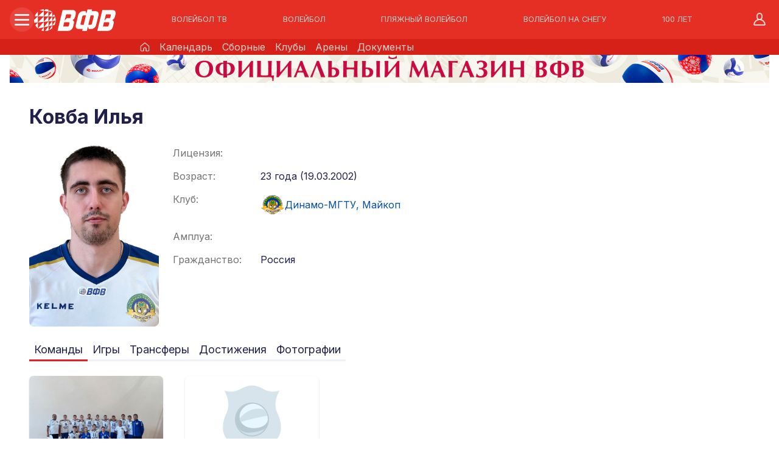

--- FILE ---
content_type: text/html; charset=UTF-8
request_url: https://volley.ru/players/01H8BFG12HY2AD16QCXCPW0Q4T
body_size: 12005
content:
<!DOCTYPE html>
<html lang="ru">
<head>
    <meta charset="UTF-8">
    <meta content="width=device-width,initial-scale=1" name="viewport">
    <meta content="website" property="og:type">
    <meta name="color-scheme" content="light">
    
     
    
   
   <title>Ковба Илья Игроки Официальный сайт ВФВ</title>
    <meta content="Ковба Илья Игроки Официальный сайт ВФВ" property="og:title">
    <meta content="Официальный сайт ВФВ" property="og:site_name">
    <meta content="Клуб: Динамо-МГТУ, Майкоп, лицензия: , рейтинг: 0" name="description">
    <meta content="Клуб: Динамо-МГТУ, Майкоп, лицензия: , рейтинг: 0" property="og:description">
    <meta content="/assets/images/uploads/VLTeamPlayer/01J9KARBT6DJHX1V0A2P961W7S/upload-1730047178955-01J9KARBT6DJHX1V0A2P961W7S--30638144.jpg" property="og:image">
    <meta content="/assets/images/uploads/VLTeamPlayer/01J9KARBT6DJHX1V0A2P961W7S/upload-1730047178955-01J9KARBT6DJHX1V0A2P961W7S--30638144.jpg" property="og:image:secure_url">
    
   
   
    
   
   
   
      
    
         

    
        <link rel="apple-touch-icon" sizes="180x180" href="/assets/templates/vfr/glb-favicon/apple-touch-icon.png">
    <link rel="icon" type="image/png" sizes="32x32" href="/assets/templates/vfr/glb-favicon/favicon-32x32.png">
    <link rel="icon" type="image/png" sizes="16x16" href="/assets/templates/vfr/glb-favicon/favicon-16x16.png">

    
    <link rel="manifest" href="/site.webmanifest">
    <link rel="mask-icon" href="/assets/templates/vfr/glb-favicon/safari-pinned-tab.svg" color="#064e9f">
    <meta name="msapplication-TileColor" content="#ffc40d">
    <meta name="theme-color" content="#ffffff">

 <base href="https://volley.ru/">
    <meta content="https://volley.ru/players/" property="og:url">

    <link href="/assets/templates/vfr/css/normalize/normalize.css" rel="stylesheet">
    <link href="/assets/templates/vfr/css/vfr.css?r=22" rel="stylesheet">
    
   <!-- <link rel="stylesheet" href="/assets/templates/bv/js/vjs/videojs.css" />
    <link href="/assets/templates/bv/js/vjs/videojs.js" rel="preload" as="script">
    <link href="/assets/templates/bv/js/vjs/videojs-http-streaming.min.js" rel="preload" as="script">
    <link href="/assets/templates/bv/js/vjs/videojs-dvr.js" rel="preload" as="script">-->
    
    <link href="/assets/templates/vfr/js/splide/splide.min.css" rel="stylesheet" >
    <link href="/assets/templates/vfr/js/splide/splide.min.js" rel="preload" as="script">
    
    
   
     
   
    
   
   
    
    
   
   
   
        
           
   
    
   
    <link href="/assets/templates/bv/js/appProfile/chunk-vendors.js?r=58" rel="preload" as="script">
    <link href="/assets/templates/bv/js/appProfile/app.js?r=110" rel="preload" as="script">
    <link href="/assets/templates/bv/js/appSlideshow/chunk-vendors.js?r=3" rel="preload" as="script">
    <link href="/assets/templates/bv/js/appSlideshow/app.js?r=3" rel="preload" as="script">
    <link href="/assets/templates/vfr/js/main.js?r=8" rel="preload" as="script">
    <link href="/assets/templates/bv/js/sp5f.js?r=170" rel="preload" as="script">
    <link href="/assets/templates/bv/js/sp5s.js?r=3" rel="preload" as="script">
   
   <!-- Yandex.RTB -->
   
<script async src='https://yandex.ru/ads/system/header-bidding.js'></script>
<script>
var adfoxBiddersMap = {
  "betweenDigital": "3342591",
  "buzzoola": "3439005",
  "sape": "3455483"
};

var adUnits = [
  {
    "code": "player",//adfox_17485212379419124
    "codeType": "instream",
    "bids": [
        {
        "bidder": "buzzoola",
        "params": {
          "placementId": "1301856"
        },
        "adBreakTypes": [
          "preroll",
          "midroll",
          "postroll"
        ]
      },
      {
        "bidder": "betweenDigital",
        "params": {
          "placementId": "4842174"
        },
        "adBreakTypes": [
          "preroll",
          "midroll",
          "postroll"
        ]
      },
       {
        "bidder": "sape",
        "params": {
          "placementId": "1044901"
        },
        "adBreakTypes": [
          "preroll",
          "midroll",
          "postroll"
        ]
      }
    ]
  }
   
  ,{
    "code": "adv-index-1",
    "sizes": [
      [
        250,
        250
      ]
    ],
    "bids": [
      {
        "bidder": "betweenDigital",
        "params": {
          "placementId": "4861027"
        }
      },
      {
        "bidder": "buzzoola",
        "params": {
          "placementId": "1302193"
        }
      },
      {
        "bidder": "sape",
        "params": {
          "placementId": "1046467"
        }
      }
    ]
  },
   {
    "code": "adv-index-2",
    "sizes": [
      [
        300,
        600
      ]
    ],
    "bids": [
      {
        "bidder": "betweenDigital",
        "params": {
          "placementId": "4861027"
        }
      },
      {
        "bidder": "buzzoola",
        "params": {
          "placementId": "1302193"
        }
      },
      {
        "bidder": "sape",
        "params": {
          "placementId": "1046467"
        }
      }
    ]
  }
  ,{
    "code": "adv-index-3",
    "sizes": [
      [
        320,
        480
      ]
    ],
    "bids": [
       {
        "bidder": "betweenDigital",
        "params": {
          "placementId": "4861027"
        }
      },
      {
        "bidder": "buzzoola",
        "params": {
          "placementId": "1302193"
        }
      },
      {
        "bidder": "sape",
        "params": {
          "placementId": "1046467"
        }
      }
    ]
  }
  
  , {
    "code": "mobile-adv-spawner-1",
    "sizes": [
      [
        320,
        100
      ]
      ,[
          320, 50
          ]
    ],
    "bids": [
        {
        "bidder": "betweenDigital",
        "params": {
          "placementId": "4866789"
        }
      },
      {
        "bidder": "buzzoola",
        "params": {
          "placementId": "1302300"
        }
      },
      {
        "bidder": "sape",
        "params": {
          "placementId": "1046468"
        }
      }
    ]
  }
  
  , {
    "code": "mobile-adv-spawner-2",
    "sizes": [
      [
        336,
        280
      ],
  [
        300,
        250
      ]
    ],
    "bids": [
      {
        "bidder": "betweenDigital",
        "params": {
          "placementId": "4866789"
        }
      },
      {
        "bidder": "buzzoola",
        "params": {
          "placementId": "1302300"
        }
      },
        {
        "bidder": "sape",
        "params": {
          "placementId": "1046468"
        }
      }
    ]
  }
   , {
    "code": "mobile-adv-spawner-3",
    "sizes": [
     [
        336,
        280
      ],
  [
        300,
        250
      ]
    ],
    "bids": [
           {
        "bidder": "betweenDigital",
        "params": {
          "placementId": "4866789"
        }
      },
      {
        "bidder": "buzzoola",
        "params": {
          "placementId": "1302300"
        }
      },
      {
        "bidder": "sape",
        "params": {
          "placementId": "1046468"
        }
      }
    ]
  }
  , {
    "code": "floor-adv-1",
    "sizes": [
      [
        0,
        0
      ]
    ],
    "bids": [
      {
        "bidder": "betweenDigital",
        "params": {
          "placementId": "4871443"
        }
      },
      {
        "bidder": "buzzoola",
        "params": {
          "placementId": "1305263"
        }
      },
      {
        "bidder": "sape",
        "params": {
          "placementId": "1046480"
        }
      }
    ]
  }
  
];

var userTimeout = 1500;

window.YaHeaderBiddingSettings = {
   biddersMap: adfoxBiddersMap,
   adUnits: adUnits,
   timeout: userTimeout,
};
</script>
<script>window.yaContextCb = window.yaContextCb || []</script>
<script src='https://yandex.ru/ads/system/context.js' async></script>
    
    <script type="text/javascript" charset="utf-8" src="https://yandex.ru/ads/system/adsdk.js"></script>

<script>miniShop2Config = {"close_all_message":"\u0437\u0430\u043a\u0440\u044b\u0442\u044c \u0432\u0441\u0435","cssUrl":"\/assets\/components\/minishop2\/css\/web\/","jsUrl":"\/assets\/components\/minishop2\/js\/web\/","actionUrl":"\/assets\/components\/minishop2\/action.php","ctx":"classic","price_format":[2,"."," "],"price_format_no_zeros":true,"weight_format":[3,"."," "],"weight_format_no_zeros":true};</script>
</head>
<body class="body classic body--cv">
<div class="main-header-wrapper" >
    <header class="main-header wid">
        <div class="main-header__left">
            <div class="main-header-menu" id="main-header-menu" data-action="toggleClass:#main-header-menu,main-header-menu--active;toggleClass:#main-submenu,main-submenu--active">
                <div class="main-header-menu__icon">
                    <div class="line1"></div>
                    <div class="line2"></div>
                    <div class="line3"></div>
                </div>
            </div>


            <a href="https://volley.ru" class="main-header__logo">
                <img src="/assets/templates/vfr/img/logo-white-simple.svg" alt="ВФВ логотип">
            </a>
            
            <nav class="main-header__nav" id="nav-links">
            
                <a href="volleytv" class="main-header-nav__item">ВОЛЕЙБОЛ ТВ</a>
                <a href="volleyball"  class="main-header-nav__item">ВОЛЕЙБОЛ</a>
                <a href="https://beach.volley.ru/" class="main-header-nav__item">ПЛЯЖНЫЙ ВОЛЕЙБОЛ</a>
                <a href="https://snow.volley.ru/" class="main-header-nav__item">ВОЛЕЙБОЛ НА СНЕГУ</a>
                <a href="https://100.volley.ru/" class="main-header-nav__item" target="_blank">100 ЛЕТ</a>
                <!--<a href="https://shop.volley.ru/" class="main-header-nav__item" target="_blank">МАГАЗИН</a>-->
               <!--<a href="tickets" class="main-header-nav__item">
                    <img src="/assets/templates/vfr/img/tickets.svg" alt="билеты" class="main-header-nav-item__img">
                    БИЛЕТЫ</a>-->
            
        </nav>
        </div>

        
        <div class="main-header__right">
            <div class="main-header__search">
                
            </div>
            <div class="main-header__login">
                <a href="https://volley.ru/account" class="main-header-login__link" title="Личный кабинет">
                    <svg>
                        <use href="/assets/templates/vfr/img/sp5sprite.svg#user"></use>
                    </svg>
                </a>
            </div>
        </div>
    </header>
    <section class="main-header-subline main-header-subline--cv">
        <div class="header-subline-nav">
            <a href="volleyball" class="subline-nav__item">
                <svg>
                    <use href="/assets/templates/vfr/img/sp5sprite.svg#home-gl"></use>
                </svg>
            </a>
            
            <a href="calendar/?volley_type=01FPWF4VD3RFE406BY16D80429" class="subline-nav__item">Календарь</a>
            <a href="nationalteams" class="subline-nav__item">Сборные</a>
            <a href="clubs" class="subline-nav__item">Клубы</a>
            <a href="arenas" class="subline-nav__item">Арены</a>
            <a href="federation/documents/official-volleyball-rules/" class="subline-nav__item">Документы</a>
            
            
        </div>
    </section>
    <section class="main-header-subline main-header-subline--bv">
        <div class="header-subline-nav">
            <a href="https://volley.ru/" class="subline-nav__item">
                <svg>
                    <use href="/assets/templates/vfr/img/sp5sprite.svg#home-gl"></use>
                </svg>
            </a>
            <a href="https://beach.volley.ru/calendar/" class="subline-nav__item">Календарь</a>
            <a href="https://beach.volley.ru/clubs" class="subline-nav__item">Клубы</a>
            <a href="https://beach.volley.ru/players/" class="subline-nav__item">Игроки</a>
            <!--<a href="https://beach.volley.ru/sponsors/" class="subline-nav__item">Спонсоры</a>-->
            <a href="https://beach.volley.ru/arenas" class="subline-nav__item">Арены</a>
            <a href="https://beach.volley.ru/documents/" class="subline-nav__item">Документы</a>
            <!--<a href="https://beach.volley.ru/contacts" class="subline-nav__item">Контакты</a>-->
            
        </div>
    </section>
    <section class="main-header-subline main-header-subline--sv">
        <div class="header-subline-nav">
            <a href="https://volley.ru/" class="subline-nav__item">
                <svg>
                    <use href="/assets/templates/vfr/img/sp5sprite.svg#home-gl"></use>
                </svg>
            </a>
                <a href="https://snow.volley.ru/calendar/?tab=0" class="subline-nav__item">Календарь</a>
                <a href="https://snow.volley.ru/clubs" class="subline-nav__item">Клубы</a>
                <!--<a href="https://snow.volley.ru/teams" class="subline-nav__item">Команды</a>-->
                <a href="https://snow.volley.ru/players/" class="subline-nav__item">Игроки</a>
                <a href="https://snow.volley.ru/arenas" class="subline-nav__item">Арены</a>
                <a href="https://snow.volley.ru/documents/" class="subline-nav__item">Документы</a>
                <!--<a href="https://snow.volley.ru/contacts" class="subline-nav__item">Контакты</a>-->
        </div>
    </section>
    <div class="main-submenu" id="main-submenu">
        <div class="submenu-body wid">
            <div class="submenu-col">
                <div class="submenu-col-item show-on-mobile">
                    <a href="volleytv" class="submenu-col-item__single-title">ВОЛЕЙБОЛ ТВ</a>
                </div>
                
                <div class="submenu-col-item  hide-on-mobile">
                    <a href="volleytv" class="submenu-col-item__single-title">
                        Волейбол ТВ
                    </a>
                    
                    <!--
                    <div class="submenu-translations">
                        <div class="submenu-translations__title">
                            Популярное:
                        </div>
                        <a href="volleytv" class="submenu-translations__item">
                            <svg>
                                <use href="/assets/templates/vfr/img/sp5sprite.svg#play-circle"></use>
                            </svg>
                            PARI Суперлига
                        </a>
                        <a href="volleytv" class="submenu-translations__item">
                            <svg>
                                <use href="/assets/templates/vfr/img/sp5sprite.svg#play-circle"></use>
                            </svg>
                            Молодёжная лига
                        </a>
                    </div>-->
                    
                </div>
                

                <div class="submenu-col-item hide-on-mobile">
                    <div class="submenu-translations">
                        <div class="submenu-translations__title">
                            Календарь игр:
                        </div>
                        <a href="calendar/" class="submenu-translations__item">
                            <svg>
                                <use href="/assets/templates/vfr/img/sp5sprite.svg#calendar"></use>
                            </svg>
                            Волейбол
                        </a>
                        <a href="https://beach.volley.ru/calendar/" class="submenu-translations__item">
                            <svg>
                                <use href="/assets/templates/vfr/img/sp5sprite.svg#calendar"></use>
                            </svg>
                            Пляжный волейбол
                        </a>
                        <a href="https://snow.volley.ru/calendar/" class="submenu-translations__item">
                            <svg>
                                <use href="/assets/templates/vfr/img/sp5sprite.svg#calendar"></use>
                            </svg>
                            Волейбол на снегу
                        </a>
                    </div>
                </div>
            </div>

            <div class="submenu-col submenu-col--game-types">
                <div class="submenu-col-item">
                    <details class="submenu-details">
                        <summary class="submenu-summary">
                            <img src="/assets/templates/vfr/img/game-type/game-type--red.svg" alt="" class="submenu-summary__img">
                            Волейбол
                            <svg class="submenu-summary__icon">
                                <use href="/assets/templates/vfr/img/sp5sprite.svg#chevron-right"></use>
                            </svg>
                        </summary>
                        <div class="submenu-details__body submenu-details__body--cv">
                             <a href="volleyball" class="submenu-details-body__item">
                                <svg>
                                    <use href="/assets/templates/vfr/img/sp5sprite.svg#home-gl"></use>
                                </svg>
                                Главная
                            </a>
                            <a href="calendar/?volley_type=01FPWF4VD3RFE406BY16D80429" class="submenu-details-body__item">Календарь</a>
                            <a href="nationalteams" class="submenu-details-body__item">Сборные</a>
                            <a href="clubs" class="submenu-details-body__item">Клубы</a>
                            <a href="arenas" class="submenu-details-body__item">Арены</a>
                            <a href="federation/documents/official-volleyball-rules/" class="submenu-details-body__item">Документы</a>
                        </div>
                    </details>
                </div>
                <div class="submenu-col-item">
                    <details class="submenu-details">
                        <summary class="submenu-summary">
                            <img src="/assets/templates/vfr/img/game-type/game-type--yellow.svg" alt="" class="submenu-summary__img">
                            Пляжный волейбол
                            <svg class="submenu-summary__icon">
                                <use href="/assets/templates/vfr/img/sp5sprite.svg#chevron-right"></use>
                            </svg>
                        </summary>
                        <div class="submenu-details__body submenu-details__body--bv">
                             <a href="https://beach.volley.ru/" class="submenu-details-body__item">
                                <svg>
                                    <use href="/assets/templates/vfr/img/sp5sprite.svg#home-gl"></use>
                                </svg>
                                Главная
                            </a>
                            <a href="https://beach.volley.ru/calendar/" class="submenu-details-body__item">Календарь</a>
                            <a href="https://beach.volley.ru/clubs" class="submenu-details-body__item">Клубы</a>
                            <a href="https://beach.volley.ru/players/" class="submenu-details-body__item">Игроки</a>
                            <!--<a href="https://beach.volley.ru/sponsors/" class="submenu-details-body__item">Спонсоры</a>-->
                            <a href="https://beach.volley.ru/arenas" class="submenu-details-body__item">Арены</a>
                            <a href="https://beach.volley.ru/documents/" class="submenu-details-body__item">Документы</a>
                            <!--<a href="https://beach.volley.ru/contacts" class="submenu-details-body__item">Контакты</a>-->
                        </div>
                    </details>
                </div>
                <div class="submenu-col-item">
                    <details class="submenu-details">
                        <summary class="submenu-summary">
                            <img src="/assets/templates/vfr/img/game-type/game-type--light-blue.svg" alt="" class="submenu-summary__img">
                            Волейбол на снегу
                            <svg class="submenu-summary__icon">
                                <use href="/assets/templates/vfr/img/sp5sprite.svg#chevron-right"></use>
                            </svg>
                        </summary>
                        <div class="submenu-details__body submenu-details__body--sv">
                             <a href="https://snow.volley.ru/" class="submenu-details-body__item">
                                <svg>
                                    <use href="/assets/templates/vfr/img/sp5sprite.svg#home-gl"></use>
                                </svg>
                                Главная
                            </a>
                            <a href="https://snow.volley.ru/calendar/?tab=0" class="submenu-details-body__item">Календарь</a>
                            <a href="https://snow.volley.ru/clubs" class="submenu-details-body__item">Клубы</a>
                            <a href="https://snow.volley.ru/teams" class="submenu-details-body__item">Команды</a>
                            <a href="https://snow.volley.ru/players/" class="submenu-details-body__item">Игроки</a>
                            <a href="https://snow.volley.ru/arenas" class="submenu-details-body__item">Арены</a>
                            <a href="https://snow.volley.ru/documents/" class="submenu-details-body__item">Документы</a>
                            <!--<a href="https://snow.volley.ru/contacts" class="submenu-details-body__item">Контакты</a>-->
                        </div>
                    </details>
                </div>
                <div class="submenu-col-item">
                    <!--<a href="tickets" class="submenu-details-body__item submenu-details-body__item--xs">
                        <img src="/assets/templates/vfr/img/tickets.svg" alt="билеты" class="main-header-nav-item__img">
                        БИЛЕТЫ
                    </a>-->
                    
                    <a href="/media/" class="submenu-details-body__item submenu-details-body__item--xs" target="_blank">МЕДИА</a>
                    
                    <a href="https://100.volley.ru/" class="submenu-details-body__item submenu-details-body__item--xs" target="_blank">100 ЛЕТ</a>
                    <a href="https://shop.volley.ru/" class="submenu-details-body__item submenu-details-body__item--xs" target="_blank">МАГАЗИН</a>
                    
                </div>  
            </div>
            <div class="submenu-col">
                
                <div class="submenu-col-item">
                    <details class="submenu-details">
                        <summary class="submenu-summary">
                            Федерация
                            <svg class="submenu-summary__icon">
                                <use href="/assets/templates/vfr/img/sp5sprite.svg#chevron-right"></use>
                            </svg>
                        </summary>
                        <div class="submenu-details__body">
                             <ul class=""><li class="first"><a href="federation/supervisory-board/" >Наблюдательный совет</a></li><li><a href="federation/topmanagement" >Руководство</a></li><li><a href="federation/structure/" >Структура</a></li><li><a href="federation/arbitrage" >Арбитраж при ВФВ</a></li><li><a href="federation/regional-federations/" >Региональные федерации</a></li><li><a href="federation/history" >История</a></li><li><a href="federation/documents/" >Документы</a></li><li><a href="federation/referees" >Арбитры</a></li><li><a href="federation/coaches/" >Тренеры</a></li><li><a href="federation/underage-competitions/" >Детско-юношеские соревнования</a></li><li><a href="federation/students-volleyball-association" >Студенческая волейбольная ассоциация</a></li><li class="last"><a href="federation/masters/" >Ветераны</a></li></ul>
                        </div>
                    </details>
                </div>
                <div class="submenu-col-item">
                    <a href="news-archive?tag=01H4G6EM7SFMQY08VQ3M7S0Z2E" class="submenu-col-item__single-title">
                        Новости
                    </a>
                </div>
                <div class="submenu-col-item">
                    <a href="heroic-battalion/" class="submenu-col-item__single-title">
                        Героический батальон
                    </a>
                </div>
                
                <div class="submenu-col-item">
                    <a href="sponsors" class="submenu-col-item__single-title">
                        Спонсоры
                    </a>
                </div>
                <div class="submenu-col-item">
                    <a href="https://vfvakademiya.ru" class="submenu-col-item__single-title">
                        Академия Волейбола
                    </a>
                </div>
                <div class="submenu-col-item">
                    <a href="contacts" class="submenu-col-item__single-title">
                        Контакты
                    </a>
                </div>
            </div>
            <div class="submenu-col">
                <div class="submenu-col-item">
                    <details class="submenu-details">
                        <summary class="submenu-summary">
                            Антидопинг
                            <svg class="submenu-summary__icon">
                                <use href="/assets/templates/vfr/img/sp5sprite.svg#chevron-right"></use>
                            </svg>
                        </summary>
                        <div class="submenu-details__body">
                            <ul class=""><li class="first"><a href="antidoping/documents/" >Документы</a></li><li><a href="antidoping/adams" >АДАМС</a></li><li><a href="antidoping/therapeutic-use" >Терапевтическое использование</a></li><li><a href="antidoping/doping-control-room-requirements" >Требования к пункту допинг-контроля</a></li><li><a href="antidoping/antidoping-education" >Образовательные мероприятия ВФВ</a></li><li><a href="antidoping/finishing-career-and-return-to-sports" >Завершение спортивной карьеры. Возвращение в спорт</a></li><li><a href="antidoping/rusada-visual-materials" >Наглядные материалы РУСАДА</a></li><li class="last"><a href="antidoping/useful-links-and-contacts" >Полезные ссылки и контакты</a></li></ul>

                        </div>
                    </details>
                </div>
                <div class="submenu-col-item">
                    <div class="submenu-translations">
                        <a href="federation/underage-competitions/" class="submenu-translations__item">
                            Детско-юношеские соревнования
                        </a>
                        <a href="federation/masters/" class="submenu-translations__item">
                            Ветераны
                        </a>
                        <a href="federation/students-volleyball-association" class="submenu-translations__item">
                            Студенческая волейбольная ассоциация
                        </a>
                        <a href="voleybol-sidya" class="submenu-translations__item">
                            Волейбол сидя
                        </a>
                        
                    </div>
                </div>
            </div>

        </div>
    </div>
    

</div>
<div class="glb-line-banner-wrapper">
    <a href="https://shop.volley.ru/" target="_blank" class="glb-line-banner">
        <picture>
            <source media="(max-width: 769px)" srcset="/assets/templates/vfr/img/line/shop-line3m.jpg">
            <source media="(min-width: 768px)" srcset="/assets/templates/vfr/img/line/shop-line3.jpg">
            <img alt="Официальный магазин ВФВ" src="/assets/templates/vfr/img/line/shop-line3.jpg"  class="glb-line-banner__img">
        </picture>
    </a>
</div> 

<div class="page ">
    <!-- 333-->
    <main class="main wid">
        <div class="main-content main-content--news">
            
   <!--<div class="back-pan">
           <a href="https://volley.ru/players/?tab=1" class="btn btn--ui"><svg><use href="/assets/templates/vfr/img/sp5sprite.svg#chevron-left"></use></svg>Все игроки</a>
       </div>-->
       <h1 class="lk-body__h2">
                Ковба Илья 
            </h1>
   <div class="lk-body">
        <div class="lk-body__left">
            <img src="/assets/images/uploads/VLTeamPlayer/01J9KARBT6DJHX1V0A2P961W7S/upload-1730047178955-01J9KARBT6DJHX1V0A2P961W7S--30638144.jpg" class="lk-body__img">
        </div>
        
        <div class="lk-body__right">
            <!--<h2 class="lk-body__h2 hide-on-mobile">
                Ковба Илья 
            </h2>-->
             <div class="lk-player-info">
            
            
            <div class="lk-line"><span class="lk-line__term">Лицензия:</span><span class="lk-line__def"></span></div>
            <div class="lk-line"><span class="lk-line__term">Возраст:</span><span class="lk-line__def">23 года (19.03.2002)</span></div>
            
            <!---->
            <div class="lk-line"><span class="lk-line__term">Клуб:</span><span class="lk-line__def"><a href="https://volley.ru/clubs/01H5VSKN4EBYMN0B2QYMMP1295" class="itext-40"><img src="/assets/images/uploads/VLClub/01H5VSKN4EBYMN0B2QYMMP1295/upload-1694105704369-01H5VSKN4EBYMN0B2QYMMP1295--629052874.png" alt="Главспорт логотип" title="Главспорт"> Динамо-МГТУ, Майкоп</a></span></div>
            <div class="lk-line"><span class="lk-line__term">Амплуа:</span><span class="lk-line__def"></span></div>
            <div class="lk-line"><span class="lk-line__term">Гражданство:</span><span class="lk-line__def">Россия</span></div>

            </div>
        </div>  
    </div>
    <div class="lk-footer"></div>
   <div class="vl-tabs">    
        <a href="javascript:void(0);" class="vl-tabs__item vl-tabs__item--active" data-index="0">
            Команды
        </a>
        <a href="javascript:void(0);" class="vl-tabs__item" data-index="1">
            Игры
        </a>
        <a href="javascript:void(0);" class="vl-tabs__item" data-index="2">
            Трансферы
        </a>
        <a href="javascript:void(0);" class="vl-tabs__item" data-index="3">
            Достижения
        </a>
        <a href="javascript:void(0);" class="vl-tabs__item" data-index="4">
            
            Фотографии
        </a>
    </div>
    
    <div id="index-0" class="vl-tab-content" style="">
    <div class="grid-team-intro-card">
    <a class="team-intro-card" href="/teams/01J3YSBPP8J77C1T5EGMFQ1PAB" data-photo="./uploads/VLTeam/01J3YSBPP8J77C1T5EGMFQ1PAB/upload-1730047166567-01J3YSBPP8J77C1T5EGMFQ1PAB-1536248119.jpg" data-ulid="01J3YSBPP8J77C1T5EGMFQ1PAB">
    <div class="team-intro-card__img-wrapper">
        <img src="/assets/components/phpthumbof/cache/upload-1730047166567-01J3YSBPP8J77C1T5EGMFQ1PAB-1536248119.ceb4a4fc4b50e722b72b21edcb3eaef9.jpg" alt="Динамо-МГТУ" title="Динамо-МГТУ" class="team-intro-card__img">
    </div>
    <div class="team-intro-card-pan">
        <span class="team-intro-card-pan__title">                            Динамо-МГТУ Высшая лига "Б"
                    </span> 
        <span class="team-intro-card-pan__year">2025 
                            </span>
    </div>
</a><a class="team-intro-card" href="/teams/01H5VSN2ETVYPV145M9HAV0N54" data-photo="" data-ulid="01H5VSN2ETVYPV145M9HAV0N54">
    <div class="team-intro-card__img-wrapper">
        <img src="/assets/templates/vfr/img/club-no-logo.svg" alt="Динамо-МГТУ" title="Динамо-МГТУ" class="team-intro-card__img">
    </div>
    <div class="team-intro-card-pan">
        <span class="team-intro-card-pan__title">                            Динамо-МГТУ Высшая лига "Б"
                    </span> 
        <span class="team-intro-card-pan__year">2024 
                            </span>
    </div>
</a>
    </div>
    </div>
    <div id="index-1" class="vl-tab-content" style="display:none;">

         <div class="vl-table">
        <div class="vl-table-line vl-table-line--header">
            <div class="vl-table-line__item vl-table-line__item--xs">
                Год
            </div>
            <div class="vl-table-line__item">
                Дата
            </div>
            <div class="vl-table-linee__item vl-table-line__item--m">
                Город
            </div>
            <div class="vl-table-line__item vl-table-line__item--m">
                Команда А
            </div>
            <div class="vl-table-line__item vl-table-line__item--xs">
                Счёт
            </div>
            <div class="vl-table-line__item vl-table-line__item--m">
                Команда Б
            </div>
            <div class="vl-table-line__item">
                Турнир
            </div>
            
        </div>

        
        
    </div>
    </div>
    <div id="index-2" class="vl-tab-content" style="display:none;">
        
    </div>

    <div id="index-3" class="vl-tab-content" style="display:none;">
        
    </div>
    
    
    
    <div id="index-4" class="vl-tab-content" style="display:none;">
            <section class="vl-tab-filter">
                <div class="vl-tab-filter__cell vl-tab-filter__cell--line">
                    <label class="sf__label">От
                    <input type="date" class="sf__input" name="from-date" data-action="paramto:competition">
                    </label>
                    <label class="sf__label">До
                    <input type="date" class="sf__input" name="to-date" data-action="paramto:competition">
                    </label>
                </div>
                <div class="vl-tab-filter__cell">
                    <label class="sf__label">
                    <select class="sf__select" data-id="competition" data-source="/api/playercompetition?player_id=01H8BFG12HY2AD16QCXCPW0Q4T" data-value="competitions" data-change="add">
                        <option value="all" data-key="ulid" data-value="title,shorttitle,startDate,endDate">Все</option>
                    </select>
                    </label>
                </div>
                <div class="vl-tab-filter__cell">
                    <button type="reset" class="btn btn--ghost" data-action="reset:competitions">Сбросить</button>
                </div>
            </section>
            <section class="sp-chips-pan sp-chips-pan--vl-tab-filter" data-source="competitions" data-id="comp-chips">
                <div class="sp-chip" data-key="ulid" data-action="remove">
                    <span data-value="title,shorttitle,startDate,endDate">Все</span>
                    <svg>
                        <use href="/assets/templates/vfr/img/sp5sprite.svg#x"></use>
                    </svg>
                </div>
            </section>
            <div data-source="competitions" data-id="gallery-wrapper">
                <details data-key="ulid" open>
                    <summary data-value="title,shorttitle,startDate,endDate">Все</summary>
                    <div class="vl-gal" data-source="/api/playerphoto?player_id=01H8BFG12HY2AD16QCXCPW0Q4T&competition_id={{ulid}}" data-afterload="gal-wrapper">
                        <a href="#" class="vl-gal__item">
                            <img data-value="path_thumb" data-xvalue="path">
                        </a>
                    </div>
                </details>
            </div>
            <p style="font-size: 0.6em;">* - Перед публикацией фотоматериалы прошли сортировку с помощью программного обеспечения ВФВ, использующего искусственный интеллект для распознавания лиц. Допустимы незначительные отклонения.</p>
           <div class="gallery-wrapper" style="display: none;">
               <div class="gallery-backlight">
                   <div class="gallery-win">
                        <div class="gallery-win__header">
                          <div class="gallery-win-header__title" id="carousel-heading">
                              Ковба Илья
                          </div>
                           <button class="btn btn--ui close-btn">
                               <svg>
                                   <use href="/assets/templates/vfr/img/sp5sprite.svg#x">
                                   </use>
                               </svg>
                           </button>
                        </div>
                        <section class="splide" aria-labelledby="carousel-heading">
                            <div class="splide__track">
                            	<ul class="splide__list" data-source="prepareGallery" data-id="gal-wrapper">
<li class="splide__slide" data-key="ulid"><div class="splide__slide__container"><img data-value="path" data-xvalue="path"></div></li>
                                	</ul>
                            </div>
                        </section>
                    </div>
                </div>
            </div>
    
    
    <script>    
                var splide = null;
                function onCloseGalleryClick() {
                    const gw = document.querySelector('.gallery-wrapper');
                    if (gw) {
                        gw.style['display'] = 'none';
                    }
                }
            
                function onImageClick(evt) {
                    evt.preventDefault();
                    
                    const gw = document.querySelector('.gallery-wrapper');
                    if (gw) {
                        gw.style['display'] = 'block';
                        const cbtn = gw.querySelector('.close-btn');
                        if (cbtn) {
                            cbtn.addEventListener('click', onCloseGalleryClick);
                        }
                        if (splide) {
                            const parent = evt.currentTarget.parentNode.parentNode;
                            const images = gw.querySelectorAll(`.splide__slide`);
                            const found = Array.from(images).filter((el)=> {
                                const ret = el.firstElementChild.firstElementChild.dataset['xsrc']==evt.currentTarget.firstElementChild.dataset['xsrc'];
                                //console.log(ret+'))'+el.firstElementChild.firstElementChild.dataset['xsrc']+'=='+evt.currentTarget.firstElementChild.dataset['xsrc']);
                                return ret;
                            })
                            if (found.length > 0) {
                                var index = Array.prototype.indexOf.call(images, found[0]);
                                splide.go(index);
                            }
                        }
                    }
                    
                }
                function onGalleyReady() {
                
                    __afterRenderEvent();
                    
                }
                function __afterRenderEvent() {
                    const images = document.querySelectorAll('a.vl-gal__item');
                    images.forEach((el) => {
                        el.addEventListener('click', onImageClick)
                        
                    });
                    setTimeout(() => {
                        if (splide) {
                        splide.refresh();
                    } else {
                        if (images.length > 0) {
                            splide = new Splide( '.splide' );
                            splide.mount();
                        }
                    }
                    }, 150);
                    
                }
                window.addEventListener('DOMContentLoaded', onGalleyReady);
            </script>
    </div>
      
    <br>
    <br>
    
    <!-- Yandex.RTB R-A-2010712-13 -->
<div id="yandex_rtb_R-A-2010712-13"></div>
<script>
window.yaContextCb.push(()=>{
	Ya.Context.AdvManager.render({
		"blockId": "R-A-2010712-13",
		"renderTo": "yandex_rtb_R-A-2010712-13"
	})
})
</script>
    
   
<script>
    function prepareGallery() {
        const result = [];
        if (window.__page) {
            for (const k in window.__page.data) {
                if (k.toString().startsWith('/api/playerphoto?')) {
                    window.__page.data[k].forEach((el) => {
                        result.push(el);
                    });
                }
            }
        }
        return result;
    }
</script>
<script>
    window.__vlTabIndex = '';
    window.addEventListener('load', function () {
        const select = document.querySelectorAll('select');
        select.forEach((el) => {
            el.value = el.dataset['value'];
        });
    });
</script>
<script>
    function vlSelectTabByIndex(index, noPush) {
        const tabItems = document.querySelectorAll('.vl-tabs__item--active');
        tabItems.forEach((el) => {
            el.classList.remove('vl-tabs__item--active');
        });
        const tabItem = document.querySelector('.vl-tabs__item[data-index="'+index+'"]');
        if (tabItem) {
            tabItem.classList.add('vl-tabs__item--active');
        }
        const tabContent = document.querySelector('#index-'+index+'.vl-tab-content');
        if (tabContent) {
            tabContent.style['display'] = 'block';
        }
        
        const hiddenTabIndex = document.querySelectorAll('input[id="vl-tab-index"]');
        hiddenTabIndex.forEach(el => {
            el.value = index;
        });
        
        const url = new URL(window.location.href);
        const search_params = url.searchParams;
        
        const hiddenField = document.querySelector('input[name=tab]');
        if (hiddenField) {
            hiddenField.value = index;
        }
        // new value of "id" is set to "101"
        search_params.set('tab', index);
        
        // change the search property of the main url
        url.search = search_params.toString();
        
        // the new url string
        const new_url = url.toString();
        if (!noPush) {
            window.history.pushState({"html":document.innerHTML,"pageTitle":document.title, tab: index},"", new_url);
        }
        //window.location.replace(new_url);
        if (index != '') {
            //debugger;
            const pages = document.querySelectorAll('a.page-link');
            pages.forEach((el)=>{
                if (el.href.indexOf('tab=') === -1) {
                    if (el.href.indexOf('?') === -1) {
                        el.href = el.href+'?tab='+index
                    } else {
                        el.href = el.href+'&tab='+index
                    }
                } else {
                    const url2 = new URL(el.href);
                    const search_params2 = url2.searchParams;
                    
                    // new value of "id" is set to "101"
                    search_params2.set('tab', index);
                    
                    // change the search property of the main url
                    url2.search = search_params2.toString();
                    el.href= url2.toString();
                }
            });
        }
            
    }
    function onVLTabItemClick(evt) {
        evt.preventDefault();
        const index = evt.currentTarget.dataset['index'];
        vlHideAllTabContent();
        
        vlSelectTabByIndex(index);
        
    }
    function vlHideAllTabContent() {
        const tabContents = document.querySelectorAll('.vl-tab-content');
        tabContents.forEach((el) => {
            el.style['display'] = 'none';
        });
    }
    window.__vlTabIndex = window.__vlTabIndex || 0;
    window.addEventListener('DOMContentLoaded',() => {
        const tabItems = document.querySelectorAll('.vl-tabs__item');
        tabItems.forEach((el) => {
            el.addEventListener('click',onVLTabItemClick);
        });
        vlHideAllTabContent();
        vlSelectTabByIndex(window.__vlTabIndex==undefined||window.__vlTabIndex===''?1:parseInt(window.__vlTabIndex));
    });
    window.addEventListener("popstate", (evt) => {
        if (evt.state.tab) {
            vlHideAllTabContent();
        
            vlSelectTabByIndex(evt.state.tab, true);
        }
        /*console.log(
            `location: ${document.location}, state: ${JSON.stringify(evt.state)}`,
          );*/
    });
</script>

        </div>
    </main>
    
</div>
<div class="footer-wrapper">
    <footer class="footer wid">
        <div class="footer__left">
            <div class="footer__logo">
                <img src="/assets/templates/vfr/img/logo.svg" alt="Всероссийская федерация волейбола" class="footer__logo">
            </div>
            <div class="footer__desc">
                 &copy;&nbsp;Все права на любые материалы, опубликованные на сайте, защищены в соответствии с российским и международным законодательством об интеллектуальной собственности. <br>
                Любое использование текстовых, фото, аудио и видеоматериалов возможно только с согласия правообладателя.
                
            </div>
        </div>
        <div class="footer__center">
            <img src="/assets/templates/vfr/img/mark.svg" alt="6+" class="footer-center__icon">
            <nav class="footer-nav">
                 <a href="/pravila-priema-i-vozvrata-platezhey">Правила приема и возврата платежей</a>
                
                
                
               
                
                

                <a href="/privacy-policy">Политика конфиденциальности ВФВ</a>
                
                <a href="https://volley.ru/payment">Оплата</a>
                
                
                <a href="soobshchit-o-stavkedogovornom-matche">Сообщить о ставке/договорном матче</a>
                <a href="smi">Редакция</a>
                <!--<a href="https://old.volley.ru">Все содержание прошлой версии сайта сохранится на домене old.volley.ru</a>-->
            </nav>


        </div>
        <div class="footer__right">
            <div class="footer-social">
                <div class="footer-social__col">
                    <a href="https://vk.com/volleyvfv" class="footer-social__item" target="_blank">
                        <svg class="spif">
                            <use href="/assets/templates/vfr/img/sp5share.svg#vk"></use>
                        </svg>
                        volleyVFV
                    </a>
                    <a href="https://t.me/volleyVFV" class="footer-social__item" target="_blank">
                        <svg class="spif">
                            <use href="/assets/templates/vfr/img/sp5share.svg#telegram"></use>
                        </svg>
                        volleyVFV
                    </a>
                    <a href="https://zen.yandex.ru/id/6159c2632f8357479a57b7a4 " class="footer-social__item"
                       target="_blank">
                        <svg class="spif">
                            <use href="/assets/templates/vfr/img/sp5share.svg#zen"></use>
                        </svg>
                        zen
                    </a>

                    <a href="https://vk.com/beachvolleyru" class="footer-social__item" target="_blank">
                        <svg class="spif">
                            <use href="/assets/templates/vfr/img/sp5share.svg#vk"></use>
                        </svg>
                        beachvolleyru
                    </a>
                    <a href="https://vk.com/studvolley" class="footer-social__item" target="_blank">
                        <svg class="spif">
                            <use href="/assets/templates/vfr/img/sp5share.svg#vk"></use>
                        </svg>
                        studvolley
                    </a>
                    
                    <!--                        footer nav                    -->
                    <nav>

                    </nav>
                </div>
                <div class="footer-social__col">
                    <a href="https://www.youtube.com/channel/UCquDF_Y8J5yTHwA_erY5xlQ/featured"
                       class="footer-social__item" target="_blank">
                        <svg class="spif">
                            <use href="/assets/templates/vfr/img/sp5share.svg#youtube"></use>
                        </svg>
                        Beach VolleyRu
                    </a>
                    <a href="https://www.youtube.com/channel/UC-MwQL22JqgIfoA4lYGEBfQ" class="footer-social__item"
                       target="_blank">
                        <svg class="spif">
                            <use href="/assets/templates/vfr/img/sp5share.svg#youtube"></use>
                        </svg>
                        VolleyRu Live
                    </a>
                    <a href="https://rutube.ru/channel/23493179/" class="footer-social__item" target="_blank">
                        <svg class="spif">
                            <use href="/assets/templates/vfr/img/sp5share.svg#rutube"></use>
                        </svg>
                        ВФВ rutube
                    </a>
                    <a href="https://vk.com/snowvolleyru" class="footer-social__item" target="_blank">
                        <svg class="spif">
                            <use href="/assets/templates/vfr/img/sp5share.svg#vk"></use>
                        </svg>
                        snowvolleyru
                    </a>
                    
                </div>
                <div class="footer-social__col">
                    <a href="https://t.me/volleySuperleague " class="footer-social__item" target="_blank">
                        <svg class="spif">
                            <use href="/assets/templates/vfr/img/sp5share.svg#telegram"></use>
                        </svg>
                        volleySuperleague
                    </a>
                    <a href="https://vk.com/volleysuperleague" class="footer-social__item" target="_blank">
                        <svg class="spif">
                            <use href="/assets/templates/vfr/img/sp5share.svg#vk"></use>
                        </svg>
                        volleysuperleague
                    </a>
                    
                    <a href="https://t.me/mlvolleyru" class="footer-social__item" target="_blank">
                        <svg class="spif">
                            <use href="/assets/templates/vfr/img/sp5share.svg#telegram"></use>
                        </svg>
                        mlvolleyru
                    </a>
                     <a href="https://vk.com/mlvolleyru" class="footer-social__item" target="_blank">
                        <svg class="spif">
                            <use href="/assets/templates/vfr/img/sp5share.svg#vk"></use>
                        </svg>
                        mlvolleyru
                    </a>
                    </div>
            </div>

        </div>

    </footer>
    <!-- Yandex.RTB R-A-2010712-5 -->



</div>

<script src="/assets/templates/bv/js/appProfile/chunk-vendors.js?r=58"></script>
<script src="/assets/templates/bv/js/appProfile/app.js?r=110"></script>
<script src="/assets/templates/vfr/js/main.js?r=6"></script>
<script src="/assets/templates/bv/js/sp5f.js?r=169"></script>
<script src="/assets/templates/bv/js/sp5s.js?r=3"></script>
    <!--<script src="/assets/templates/bv/js/vjs/videojs.js"></script>
    <script src="/assets/templates/bv/js/vjs/videojs-http-streaming.min.js"></script>
    <script src="/assets/templates/bv/js/vjs/videojs-dvr.js"></script>-->
    <script src="/assets/templates/vfr/js/splide/splide.min.js"></script>
<!-- Yandex.Metrika counter -->
<script type="text/javascript" >
   (function(m,e,t,r,i,k,a){m[i]=m[i]||function(){(m[i].a=m[i].a||[]).push(arguments)};
   m[i].l=1*new Date();
   for (var j = 0; j < document.scripts.length; j++) {if (document.scripts[j].src === r) { return; }}
   k=e.createElement(t),a=e.getElementsByTagName(t)[0],k.async=1,k.src=r,a.parentNode.insertBefore(k,a)})
   (window, document, "script", "https://mc.yandex.ru/metrika/tag.js", "ym");

   ym(75082582, "init", {
        clickmap:true,
        trackLinks:true,
        accurateTrackBounce:true,
        webvisor:true
   });
</script>
<noscript><div><img src="https://mc.yandex.ru/watch/75082582" style="position:absolute; left:-9999px;" alt="" /></div></noscript>
<!-- /Yandex.Metrika counter -->
</body>
</html>

--- FILE ---
content_type: text/css
request_url: https://volley.ru/assets/templates/vfr/css/vfr.css?r=22
body_size: 316608
content:
/*   Base settings
------- ------- ------- ------- ------- ------- ------- -------*/
/*   :: import ---   */
@import url('https://fonts.googleapis.com/css2?family=Inter:wght@400;700&display=swap');

@font-face {
    font-family: "ALS Arc VFR Semibold";
    font-style: normal;
    font-weight: auto;
    src: url("../fonts/ALS-Arc-VFR-Semibold.woff") format("woff");
}

/*   :: VARS ---   */

/* Отключение принудительной темной темы для Samsung Browser */
@media (prefers-color-scheme: dark) {
    html {
        color-scheme: light;
    }
}


:root {
    /*fonts*/
    /*--wf: 'Open Sans', sans-serif;*/
    --wf: 'Inter', sans-serif;
    --wf2: 'Inter', sans-serif;
    --wf3: 'ALS Arc VFR Semibold', sans-serif;
    --color-text-heading: #001226;
    --color-text: #21204d;
    --color-text-accent: #eb534e;
    --color-text-note: #cccccc;
    --color-text-grey: #737373;

    /* Fonts sizes */
    --size-text: 1rem;
    --size-text-note: 0.8125rem;
    --size-heading-xl: 3rem;
    --size-heading-l: 2.5rem;
    --size-heading-m: 2rem;
    --size-heading-s: 1.5rem;
    --size-heading-xs: 1.125rem;

    /*project colors*/
    --color-dark: #18214D;
    --color-primary: #064E9F;
    --color-secondary: #064E9F;
    --color-neutral: #D5E2E9;
    --color-neutral-dark: #cadbe3;
    --color-placeholder: #EFF2F6;
    --color-black: #192a3e;
    --color-white: #ffffff;
    --color-link: #064E9F;
    --color-link-hover: #334d6e;
    --color-link-active: #334d6e;
    --color-accent: #1961af;
    --color-accent-dark: rgb(25, 68, 64);
    --color-accent-dark-10: rgba(25, 68, 64, 0.10);
    --color-accent-dark-5: rgba(25, 68, 64, 0.05);
    --color-grey-dark: #323c47;
    --color-grey: #90a0b7;
    --color-grey-light: #c2cfe0;

    /*Theme-shades*/
    --color-primary-dark: #03438d;
    --color-primary-transp: rgba(6, 78, 159, 0.16);

    /*bg colors*/
    --color-bg: #ffffff;
    --color-bg-header: #ffffff;
    --color-bg-header-dark: #001226;
    --color-bg-darkblue: #98cae5;
    --color-bg-blue: #D5E2E9;
    --color-bg-light-blue: #E5F2FC;
    --color-bg-light-blue-2: #f6fbff;
    --color-bg-yellow: #FFE3AF;
    --color-bg-grey: #f7f7f7;
    --color--bg-accent: #deeba5;


    /*guidelines colors*/
    --volley-yellow: rgb(242, 184, 68);
    --volley-light-yellow: rgb(253, 224, 124);
    --volley-dark-yellow: rgb(237, 167, 26);
    --volley-dark-blue: rgb(32, 30, 62);
    --volley-dark-blue2: #010B29;
    --volley-red: rgb(229, 47, 37);
    --volley-grey-blue: rgb(213, 226, 233);
    --volley-classic-blue: rgb(22, 65, 148);
    --volley-classic-red: rgb(237, 28, 36);

    /* SP5 DEV*/
    --color-sp5-dev-bg: #05e745;
    --color-sp5-dev-text: #222e4e;

    /*ui colors*/
    --color-yellow: #fdfdfd;
    --color-yellow-light: #FFE070;
    --color-orange: #ff8914;
    --color-red: #E3352F;
    --color-blue: #194490;
    --color-blue-dark: #211F3D;
    --color-blue-dark-2: #191B2A;
    --color-green: #2ed47a;
    --color-purple: #885af8;

    /* UI Colors */
    --ui-bg-50: #fafafa;
    --ui-bg-100: #F5F5F5;
    --ui-bg-200: #EBEBEB;
    --ui-bg-300: #E1E1E1;
    --ui-blue-bg-100: #F2F5F8;
    --ui-blue-bg-200: #EBF0F4;
    --ui-elem-bg: #edede7;
    --ui-input-bg: #fff;
    --ui-input-bg--active: #dee7ff;
    --ui-color-primary: #0043ed;
    /*--ui-color-focus is for box-shadow*/
    --ui-shadow-focus: 0 5px 10px rgba(0, 0, 0, 0.1), 0 0 0 2px #b5c9fc;
    --ui-shadow-error: 0 5px 10px rgba(0, 0, 0, 0.1), 0 0 0 2px #fcb5b5;

    --ui-color-checked: var(--ui-color-primary);
    --ui-color-neutral: #EFF2F6;
    --ui-color-text: var(--color-dark);
    --ui-color-text-grey: #737373;
    --ui-color-text-light-grey: #9b9b9b;
    --ui-trans: 0.16s ease;

    /* UI Sizes */
    --ui-size: 36px;
    --ui-size-s: 24px;
    --ui-size-l: 44px;
    --ui-raduis: 8px;

    /* UI Borders */
    --ui-input-border: 1px solid #b5bfd9;
    --ui-input-border-active: 1px solid #0043ed;


    /*interface*/
    --color-border: #98cae5;
    --color-border-hover: var(--color-accent);
    --color-input-bg: #ededed;
    --color-input-disabled-bg: #E1E6F9;
    --color-input-border: #d6d6d6;
    --color-input-text: #707683;
    --color-label-text: #206D9B;
    --color-input-placeholder-text: #a5bbcb;
    --color-table-black: #323c47;
    --color-table-grey: #707683;
    --color-dark-blue: #334d6e;
    --color-icon-grey: #666666;
    --color-icon--active: var(--color-accent);
    --thover: rgba(0, 0, 0, 0.1);
    /*transparent hover*/
    --trans: all 0.2s;
    /*transition delay*/
    --bs: 0 0 8px rgba(0, 0, 0, 0.12);

    /* Box-Shadows */
    --sp-shadow-xs: 0 1px 2px 0 rgba(0, 0, 0, 0.05);
    --sp-shadow-s: 0 1px 3px 0 rgba(0, 0, 0, 0.1), 0 1px 2px 0 rgba(0, 0, 0, 0.06);
    --sp-shadow-m: 0 4px 6px -1px rgba(0, 0, 0, 0.1), 0 2px 4px -1px rgba(0, 0, 0, 0.06);
    --sp-shadow-l: 0 10px 15px -3px rgba(0, 0, 0, 0.1), 0 4px 6px -2px rgba(0, 0, 0, 0.05);
    --sp-shadow-xl: 0 20px 25px -5px rgba(0, 0, 0, 0.1), 0 10px 10px -5px rgba(0, 0, 0, 0.04);
    --sp-shadow-inset: inset 0 2px 4px 0 rgba(0, 0, 0, 0.06);


    --sp-shadow-m2: 0 4px 6px -1px rgba(0, 0, 0, 0.1), 0 2px 4px -1px rgba(0, 0, 0, 0.06);
    --sp-shadow-l2: 0 10px 15px -3px rgba(0, 0, 0, 0.1), 0 4px 6px -2px rgba(0, 0, 0, 0.05);
    /*buttons*/
    /*--color-btn-bg: #3867F4;*/
    --color-btn-bg: var(--color-primary);
    --color-btn-border: var(--color-primary);
    --color-btn-text: #ffffff;
    --color-btn-ghost-text: #868686;
    --color-btn-shadow: rgba(37, 193, 252, 0.4);

    /*objects*/
    --gf: 8px;
    /* grid flow */
    --gap: 16px;
    /* grid gap */
    --header-height: 80px;
    --wid: 1440px;
    /* max-width of content */
    --col-wid: 348px;
    /* right column width */
    --slide-height: 400px;
    /* height of single slide */
    --main-header-bg: var(--color-primary);
    --main-header-height: 64px;
    --content-width: 800px;
    /* max-width of text content */


    /* Sparta */
    --sparta-blue: rgb(0, 57, 166);
    --sparta-red: rgb(213, 43, 30);
    --sparta-dark-blue: rgb(36, 45, 90);
    --sparta-light-blue: rgb(46, 124, 191);
    --sparta-green: rgb(167, 230, 0);

    /*themes*/
    /*classic volley*/
    --cv--header-bg: var(--volley-red);
    --cv--header-link: #ffffff;
    --cv--header-link-hover: #ffffff;
    --cv--header-link-active: #ffffff;
    --cv--header-tab-bg: #BEDDFF;
    --cv--header-tab-bg-hover: #a0c3e9;

    /*beach volley*/
    --bv--header-bg: rgb(237, 167, 26);
    /*--bv--header-bg: rgb(244,125,9);*/
    --bv--header-subline-bg: rgb(225, 151, 8);
    /*--bv--header-subline-bg: rgb(232, 107, 13);*/
    --bv--header-link: #333333;
    --bv--header-link-hover: #333333;
    --bv--header-link-active: #333333;
    --bv--header-tab-bg: #FFE3AF;
    --bv--header-tab-bg-hover: #FFE3AF;

    /*snow volley*/
    --sv-blue: rgb(22, 65, 148);
    --sv-light-blue: rgb(79, 185, 233);
    --sv-light-blue2: rgb(61, 163, 210);
    --sv-dark-blue: rgb(32, 30, 62);
    --sv--header-bg: var(--sv-light-blue2);
    --sv--header-subline-bg: var(--sv-light-blue);
    --sv--header-link: var(--sv-dark-blue);
    --sv--header-link-hover: var(--sv-dark-blue);
    --sv--header-link-active: var(--sv-dark-blue);
    --sv--header-tab-bg: #AFEDFF;
    --sv--header-tab-bg-hover: #AFEDFF;

    /*junior volley*/
    --jv-blue: rgb(22, 65, 148);
    --jv-light-blue: #43a047;
    --jv-light-blue2: rgb(61, 163, 210);
    --jv-dark-blue: #1de9b6;
    --jv--header-bg: var(--jv-light-blue);
    --jv--header-subline-bg: #277e29;
    --jv--header-link: var(--jv-dark-blue);
    --jv--header-link-hover: var(--jv-dark-blue);
    --jv--header-link-active: var(--jv-dark-blue);
    --jv--header-tab-bg: #64ffda;
    --jv--header-tab-bg-hover: #1de9b6;

    /*Stats*/
    --ts-table-border: 1px solid #d6d6d6;

    /*VIP*/
    --vip-gradient: linear-gradient(45deg, #4FB9E9, #4FB9E9, #ED2324, #FFAA00, #FFAA00);
}


.body--cv {
    --color-primary: var(--volley-classic-red);
    --color-primary-dark: #c62828;
    --color-btn-bg: var(--volley-classic-red);
    --color-btn-border: var(--volley-classic-red);

}


/*  TECH
------- ------- ------- ------- ------- ------- ------- -------*/
* {
    box-sizing: border-box;
}

*,
::after,
::before {
    box-sizing: border-box;
}

html,
body {
    height: 100%;
}

body {
    color: var(--color-text);
    font-family: var(--wf), Helvetica, Arial, sans-serif;
    font-size: 100%;
    background: var(--color-bg);
    margin: 0;
    padding: 0;
}

/*   (2) SP5 Tokens ------- ------- ------- ------- ------- */

.wid {
    width: 100%;
    max-width: var(--wid);
    min-width: 748px;
    margin: 0 auto;
}

.wa {
    width: auto;
}

.fw {
    width: 100%;
}


.wf {
    font-family: var(--wf), Helvetica, Arial, sans-serif;
}

.wf2 {
    font-family: var(--wf2), Helvetica, Arial, sans-serif;
}

.cimg,
.tac {
    text-align: center;
}

.tal {
    text-align: left;
}

.tar {
    text-align: right;
}


.fb {
    font-weight: bold;
}

.fi {
    font-style: italic;
}

.fsn {
    font-size: var(--size-text-note);
}


.ca {
    color: var(--color-accent);
}

.cp {
    color: var(--color-primary);
}

.cg {
    color: var(--color-text-grey);
}

.clg {
    color: var(--ui-color-text-light-grey);
}

.nwp {
    white-space: nowrap;
}

.hide-on-mobile,
.hom {
    display: block;
}

.show-on-mobile,
.som {
    display: none;
}

.dn {
    display: none;
}

.flex-wrap {
    display: flex;
    align-items: center;
    justify-content: start;
    gap: var(--gap);
    flex-wrap: wrap;
}

.clicked-item {
    cursor: pointer;
    transition: all 0.2s;
    text-decoration: none;
}

.clicked-item:hover {
    transition: all 0.2s;
    text-decoration: underline;
}


.visuallyhidden {
    border: 0;
    clip: rect(0 0 0 0);
    height: auto;
    margin: 0;
    overflow: hidden;
    padding: 0;
    position: absolute;
    width: 1px;
    white-space: nowrap;
}

@media screen and (max-width: 768px) {
    :ROOT {
        --wid: 100%;
    }

    .wid {
        max-width: 100%;
        min-width: 100%;
    }

    .hide-on-mobile,
    .hom {
        display: none;
    }

    .show-on-mobile,
    .som {
        display: block;
    }
}


/* /Tokens */

/* Custom scrolls*/
* {
    scrollbar-color: rgba(0, 0, 0, 0.2) rgba(0, 0, 0, 0.1);
    scrollbar-width: thin;
}

/* Works on Chrome, Edge, and Safari */
*::-webkit-scrollbar {
    width: 8px;
    height: 8px;
}

*::-webkit-scrollbar-track {
    background: rgba(0, 0, 0, 0.1);
}

*::-webkit-scrollbar-thumb {
    background-color: rgba(0, 0, 0, 0.2);
    border-radius: 8px;
    border: none;
}

*::-webkit-scrollbar-thumb:hover {
    background-color: rgba(0, 0, 0, 0.3);
}


/* PADS */
.pad-1 {
    width: 100%;
    height: 1px;
}

.pad-4 {
    width: 100%;
    height: 4px;
}

.pad-1x {
    width: 100%;
    height: var(--gf);
}

.pad-2x {
    width: 100%;
    height: calc(var(--gf) * 2);
}

.pad-3x {
    width: 100%;
    height: calc(var(--gf) * 3);
}

.pad-4x {
    width: 100%;
    height: calc(var(--gf) * 4);
}

.pad-5x {
    width: 100%;
    height: calc(var(--gf) * 5);
}

.pad-6x {
    width: 100%;
    height: calc(var(--gf) * 6);
}

.pad-8x {
    width: 100%;
    height: calc(var(--gf) * 8);
}

img {
    max-width: 100%;
    height: auto;
}

a {
    color: var(--color-link);
    text-decoration: none;
    transition: all 0.3s;
}

a:hover {
    color: var(--color-link-hover);
    transition: all 0.3s;
}

/*

a:link {
    color: var(--color-link);
}


a:visited {
    color: var(--color-link);
}

a:active {
    color: var(--color-link);
}
*/

.glb-games-counter {
    /*position: fixed;*/
    right: 0;
    bottom: 64px;
    padding: var(--gf);
    /* background-color: #ffffff;
     border-radius: var(--gf);
     border: 1px solid var(--color-primary);
     z-index: 1000;*/
    font-size: 0.6rem;
}

/* SP5 LAYOUT */
.body {
    display: grid;
    grid-template-rows: auto 1fr auto;
}

.body--ui {
    background: var(--ui-bg-100);
}

.body--cv,
.body--bv,
.body--sv {
    --main-header-height: calc(64px + 24px);
}

.body--jv {
    --main-header-height: 64px;
}

/* MAIN HEADER */
.main-header-wrapper {
    background: var(--main-header-bg);
    color: var(--color-white);
    position: fixed;
    width: 100%;
    z-index: 8999;
}

.body--cv {
    --main-header-bg: var(--cv--header-bg);
}

.body--bv {
    --main-header-bg: var(--bv--header-bg);
}

.body--sv {
    --main-header-bg: var(--sv--header-bg);
}

.body--jv {
    --main-header-bg: var(--jv--header-bg);
}

.main-header {
    padding: 0 var(--gap);
    height: 64px;
    display: flex;
    align-items: center;
    justify-content: space-between;
    gap: var(--gap);
}

.main-header__left {
    display: flex;
    flex-grow: 1;
    align-items: center;
    justify-content: left;
    gap: 20px;
}

.main-header__right {
    padding-left: 2px;
    /*width: var(--col-wid);*/
    display: flex;
    align-items: center;
    justify-content: end;
    gap: var(--gap);
}

/* ---- Main submenu */
.main-header-menu {
    background: rgba(255, 255, 255, 0.1);
    width: 40px;
    height: 40px;
    display: flex;
    align-items: center;
    justify-content: center;
    border-radius: 50%;
    transition: var(--trans);
    cursor: pointer;
    flex-shrink: 0;

}

.main-header-menu:hover {
    background: rgba(255, 255, 255, 0.2);
}

.line1,
.line2,
.line3 {
    width: 24px;
    height: 3px;
    background-color: rgba(255, 255, 255, 0.9);
    margin: 5px;
    transition: all 0.3s ease;
    border-radius: 2px;
}

.main-header-menu--active .line1 {
    transform: rotate(-45deg) translate(-5px, 6px);
}

.main-header-menu--active .line2 {
    opacity: 0;
}

.main-header-menu--active .line3 {
    transform: rotate(45deg) translate(-5px, -6px);
}

.main-submenu {
    display: none;
}

.main-submenu--active {
    display: block;
    background: var(--main-header-bg);
    border-top: 1px solid rgba(255, 255, 255, 0.1);
    width: 100%;
    max-height: calc(100vh - var(--main-header-height));
    overflow-y: scroll;

    scrollbar-color: rgba(0, 0, 0, 0.2) transparent;
    scrollbar-width: thin;
}

.body--cv .main-submenu--active {
    background: var(--cv--header-bg);
}

.body--bv .main-submenu--active {
    background: var(--bv--header-bg);
}

.body--sv .main-submenu--active {
    background: var(--sv--header-bg);
}

.body--jv .main-submenu--active {
    background: var(--jv--header-bg);
}

.main-submenu--active::-webkit-scrollbar {
    width: 8px;
    height: 8px;
}

.main-submenu--active::-webkit-scrollbar-track {
    background: transparent;
}

.main-submenu--active::-webkit-scrollbar-thumb {
    background-color: rgba(0, 0, 0, 0.2);
    border-radius: 8px;
    border: none;
}

.main-submenu--active::-webkit-scrollbar-thumb:hover {
    background-color: rgba(0, 0, 0, 0.3);
}


.submenu-body {
    padding: 32px var(--gap) 24px 80px;
    display: flex;
    align-items: start;
    justify-content: left;
    gap: 24px;
}

.submenu-col {
    color: var(--color-white);
    width: 240px;
}

.submenu-col--game-types {
    min-width: 320px;
}

.submenu-col-item {
    color: rgba(255, 255, 255, 0.82);
    margin-bottom: 24px;
}

.submenu-col-item__title {
    font-family: var(--wf2);
    font-size: var(--size-heading-xs);
    text-transform: uppercase;
}

.submenu-col-item__single-title {
    display: inline-block;
    font-family: var(--wf2);
    font-size: var(--size-heading-xs);
    text-transform: uppercase;
    color: rgba(255, 255, 255, 0.82);
}

.submenu-col ul {
    list-style: none;
    padding: 0;
    margin: var(--gf) 0 0 0;
    display: flex;
    flex-direction: column;
    gap: var(--gf);
}

.submenu-col a {
    color: rgba(255, 255, 255, 0.82);
}

.submenu-col a:hover {
    color: rgba(255, 255, 255, 1);
}

.submenu-summary::-webkit-details-marker {
    display: none;
}

.submenu-summary {
    font-family: var(--wf2);
    font-size: var(--size-heading-xs);
    text-transform: uppercase;
    cursor: pointer;
    list-style: none;
    display: flex;
    align-items: center;
    gap: var(--gf);
    color: rgba(255, 255, 255, 0.82);
}

.submenu-summary__img {
    width: 24px;
    height: 24px;
    translate: var(--trans);
    flex-shrink: 0;
}

.submenu-summary__icon {
    stroke: rgba(255, 255, 255, 0.82);
    width: 24px;
    height: 24px;
    translate: var(--trans);
    flex-shrink: 0;
    fill: none;
}

.submenu-summary:hover {
    color: var(--color-white);
}

.submenu-summary:hover .submenu-summary__icon {
    stroke: var(--color-white);
}

.submenu-details[open] .submenu-summary__icon {
    transform: rotate(90deg);
}

.submenu-details__body {
    margin-top: var(--gf);
    padding: var(--gap);
    background: rgba(0, 0, 0, 0.2);
    border-radius: var(--gf);
    border: 1px solid transparent;
}

.submenu-details__body--cv {
    background-image: radial-gradient(ellipse at bottom right, rgba(219, 52, 47, 0.2), transparent);
}

.submenu-details__body--bv {
    background-image: radial-gradient(ellipse at bottom right, rgba(206, 183, 101, 0.2), transparent);
}

.submenu-details__body--sv {
    background-image: radial-gradient(ellipse at bottom right, rgba(100, 171, 186, 0.2), transparent);
}


.submenu-details__body ul {
    margin: 0;
}

.submenu-details__body li {
    padding: 2px 0;
}

.submenu-details__body li>a {
    line-height: 1;
}

.submenu-details-body__item {
    line-height: 1;
    padding: var(--gf) 0;
    display: flex;
    align-items: center;
    justify-content: start;
    gap: 4px;
    transition: var(--trans);
}

.submenu-details-body__item svg {
    width: 16px;
    height: 16px;
    fill: none;
    stroke: rgba(255, 255, 255, 0.8);
    transition: var(--trans);
}

.submenu-details-body__item--xs {
    font-size: var(--size-heading-xs);
}

.submenu-details-body__item:hover svg {
    stroke: rgba(255, 255, 255, 1);

}

.submenu-translations {
    margin-top: var(--gf);
    background: rgba(0, 0, 0, 0.2);
    padding: var(--gap);
    border-radius: var(--gf);
}

.submenu-translations__title {
    color: rgba(255, 255, 255, 0.5);
    font-size: 1rem;
    text-transform: uppercase;
    padding: 0 0 var(--gap) 0;
}

.submenu-translations__item {
    padding: 0 0 var(--gap) 0;
    display: flex;
    align-items: center;
    gap: var(--gf);
    line-height: 1;
}

.submenu-translations__item:last-child {
    padding: 0;
}

.submenu-translations__item svg {
    width: 16px;
    height: 16px;
    fill: none;
    stroke: rgba(255, 255, 255, 0.6);
    transition: var(--trans);
}

.submenu-translations__item:hover svg {
    stroke: rgba(255, 255, 255, 1);
}

.premium-banner {
    display: flex;
    justify-content: space-between;
    gap: var(--gap);
    background: rgba(0, 0, 0, 0.2);
    border-radius: 8px;
    padding: 24px 12px;
    align-items: center;
    position: relative;
}

.premium-banner::before {
    content: '';
    background: url('../img/premium-features-bg.svg');
    background-size: cover;
    background-repeat: no-repeat;
    background-position: center;
    width: 100%;
    height: 100%;
    position: absolute;
    top: 0;
    left: 0;
    right: 0;
    bottom: 0;
    border-radius: 8px;
    transition: var(--trans);
}

.premium-banner:hover::before {
    filter: saturate(3);
    transition: var(--trans);
}

.premium-banner:hover svg {
    transform: translateX(2px);
    transition: var(--trans);
}

.premium-banner img {
    filter: brightness(1500%);
}

.premium-banner svg {
    stroke: white;
    pointer-events: none;
    transition: var(--trans);
}

/* ---- /Main submenu */

/* Main Header Subsections */

.main-header-subline--cv {
    display: none;
}

.main-header-subline--bv {
    display: none;
}

.main-header-subline--sv {
    display: none;
}

.body--cv .main-header-subline--cv {
    background: rgb(213, 33, 23);
    display: flex;
}

.body--bv .main-header-subline--bv {
    background: var(--bv--header-subline-bg);
    display: flex;
}

.body--sv .main-header-subline--sv {
    background: var(--sv--header-subline-bg);
    display: flex;
}

.body--jv .main-header-subline--jv {
    background: var(--jv--header-subline-bg);
    display: flex;
}

.header-subline-nav {
    width: var(--wid);
    margin: 0 auto;
    display: flex;
    align-items: center;
    justify-content: left;
    gap: var(--gap);
    padding: 4px var(--gap);
    padding-left: 267px;
    height: 26px;
}

a.subline-nav__item {
    display: flex;
    align-items: center;
    justify-content: left;
    gap: 4px;
    color: rgba(255, 255, 255, 0.8);
    transition: var(--trans);
}

a.subline-nav__item:hover {
    color: rgba(255, 255, 255, 1);
}

.subline-nav__item svg {
    width: 16px;
    height: 16px;
    stroke: rgba(255, 255, 255, 0.8);
    fill: none;
    transition: var(--trans);
}

.subline-nav__item:hover svg {
    stroke: rgba(255, 255, 255, 1);
    fill: none;
}

.subline-nav__item:not(:last-child) {
    margin-right: var(--gap);
}

.subline-close-btn {
    border: none;
    background: rgba(0, 0, 0, 0.2);
    width: 24px;
    height: 24px;
    border-radius: 50%;
    display: flex;
    align-items: center;
    justify-content: center;
    transition: var(--trans);
    cursor: pointer;
}

.subline-close-btn svg {
    width: 16px;
    height: 16px;
    fill: none;
    stroke: rgba(255, 255, 255, 0.8);
}

.subline-close-btn:hover {
    background: rgba(0, 0, 0, 0.4);
}

.subline-close-btn:hover svg {
    stroke: rgba(255, 255, 255, 1);
}

/* /Main Header Subsections */


.main-header__logo {
    padding-top: 4px;
    flex-shrink: 0;
}

.main-header__nav {
    margin-left: 24px;
    display: flex;
    flex-grow: 1;
    align-items: center;
    justify-content: space-evenly;
    gap: 24px;
}

.main-header-nav__item {
    color: rgba(255, 255, 255, 0.78);
    cursor: pointer;
    transition: var(--trans);
    display: flex;
    align-items: center;
    justify-content: start;
    gap: 4px;
    font-size: 1rem;
    text-transform: uppercase;
}

.main-header-nav__item:hover {
    color: rgba(255, 255, 255, 1);
}

.main-header-nav-item__img {
    width: 24px;
    height: 24px;
    object-fit: contain;
    opacity: 0.8;
    transition: var(--trans);
}

.main-header-nav__item:hover img {
    opacity: 1;
}

.main-header__search {
    /*display: none;*/
}

.demo .main-header__search {
    outline: 1px solid red;
}

.header-search {
    position: relative;
}

.header-search__input {
    border: none;
    background: rgba(255, 255, 255, 0.2);
    height: 32px;
    border-radius: 16px;
    padding: 4px 12px 4px 32px;
}

.header-search__icon {
    position: absolute;
    top: 6px;
    left: 10px;
    fill: none;
    stroke: rgba(255, 255, 255, 1);
    width: 18px;
    height: 18px;
}

.main-header__login {}

.main-header-login__link {
    padding: 4px;
    border-radius: 50%;
    width: 32px;
    height: 32px;
    display: flex;
    align-items: center;
    justify-content: center;
    background: transparent;
}

.main-header-login__link svg {
    width: 24px;
    height: 24px;
    stroke: rgba(255, 255, 255, 0.8);
    fill: none;
}

.main-header-login__link:hover {
    background: rgba(255, 255, 255, 0.2);
}

.main-header-login__link:hover svg {
    stroke: rgba(255, 255, 255, 1);
}

.main-header__login--auth .main-header-login__link {
    position: relative;
    background: var(--main-header-bg);
}

.main-header__login--auth .main-header-login__link::before {
    content: '';
    background: rgba(255, 255, 255, 0.24);
    position: absolute;
    top: 0;
    left: 0;
    right: 0;
    bottom: 0;
    z-index: -1;
    margin: -2px;
    border-radius: 50%;
}


.main-header__login--vip .main-header-login__link {
    position: relative;
    background: var(--main-header-bg);
}

.main-header__login--vip .main-header-login__link::before {
    content: '';
    background: var(--vip-gradient);
    position: absolute;
    top: 0;
    left: 0;
    right: 0;
    bottom: 0;
    z-index: -1;
    margin: -2px;
    border-radius: 50%;
}

/*.main-header__login--vip .main-header-login__link::after {
    content: '';
    position: absolute;
    top: 0;
    right: -4px;
    background: url('../img/premium-logo.svg') center / 66% no-repeat,
    var(--vip-gradient);
    height: 13px;
    width: 13px;
    color: var(--color-text);
    font-size: 9px;
    border-radius: 8px;
    display: flex;
    align-items: center;
    justify-content: center;
    font-weight: bold;
}*/

/* /MAIN HEADER */

/* GLOBAL LINE */
.glb-line-wrapper {
    width: 100%;
    height: 48px;
    overflow: hidden;
    margin-top: var(--main-header-height);
    background: url("../img/line/y100-line-bg.svg") #246DB5 left repeat-x;
    background-size: cover;
}

.glb-line {
    margin: 0 auto;
    width: var(--wid);
    padding: 0 var(--gap);
}

.glb-line__content {
    background: #1F1A4D;
    height: 48px;
    display: flex;
    align-items: center;
    justify-content: space-between;
    padding: var(--gf) 24px;
    width: fit-content;
}

.glb-line-content__logo {
    background: url("../img/line/y100-full-logo.svg") no-repeat;
    background-size: contain;
    height: 25px;
    width: 144px;
}

/* /GLOBAL LINE */

/* GLOBAL LINE BANNER */
.glb-line-banner-wrapper {
    width: 100%;
    height: 48px;
    overflow: hidden;
    margin-top: var(--main-header-height);
}

.glb-line-banner {
    max-width: var(--wid);
    display: flex;
    justify-content: center;
    margin: 0 auto;
}

.glb-line-banner__img {
    height: 48px;
    display: flex;
    object-fit: cover;
    padding: 0 var(--gap);

}

@media screen and (max-width: 768px) {
    .glb-line-banner-wrapper {
        height: 120px;

    }

    .glb-line-banner__img {
        height: 120px;
        padding: 0;
    }
}

/* /GLOBAL LINE BANNER */

/* GLOBAL INLINE BANNER */
.glb-inline-banner-wrapper {
    width: 100%;
    overflow: hidden;
}

.glb-inline-banner {
    max-width: var(--wid);
    display: flex;
    justify-content: center;
    margin: 0 auto;
}

.glb-inline-banner__img {
    display: flex;
    object-fit: cover;
    border-radius: var(--gf);
}

/* /GLOBAL INLINE BANNER */

/* header */
.header-wrapper {
    background: var(--color-bg-header);
    margin-bottom: 8px;
    padding: var(--gap) var(--gap) 0 var(--gap);
}

.header {
    display: grid;
    grid-template-columns: 2fr 12fr;
    align-items: center;
    gap: var(--gap);
    padding: 0 8px;
}

.header__logo {
    height: var(--header-height);
    padding: 8px 8px 8px 0;
}

.header__right-mob {
    display: none;

}

.top-pan {
    display: grid;
    grid-template-columns: 8fr 4fr;
    gap: var(--gap);
}

.top-pan__left {
    display: flex;
    justify-content: space-between;
    align-items: flex-end;
}

.top-pan__right {
    display: flex;
    align-items: center;
    justify-content: flex-end;
    gap: calc(var(--gap) * 2);
}

.top-pan__auth {
    display: flex;
    align-items: center;
    justify-content: flex-end;
    gap: var(--gap);
    padding: 0 16px;
}

.top-pan__auth a {
    color: var(--color-text-grey);
}

.top-pan__auth a:hover {
    color: var(--color-text);
    text-decoration: underline;
}

.mob-auth {
    border-top: 1px solid rgba(255, 255, 255, 0.2);
    padding: var(--gap) 0 0 0;
    margin: 4px 0 0 0;
    text-align: center;
}

.mob-auth a {
    color: var(--color-white);
    text-transform: uppercase;
}

.mob-auth svg {
    stroke: var(--color-white);
}

.header-login-line {
    padding-top: var(--gf);
    font-size: var(--size-text-note);
}

.nav-tab {
    display: flex;
    align-items: center;
    height: 32px;
    color: var(--color-text);
}

.nav-tab__item {
    padding: 8px 16px;
    border-top-left-radius: 8px;
    border-top-right-radius: 8px;
    margin-right: 8px;
    cursor: pointer;
    font-family: var(--wf3);
}

.nav-tab__item a {
    color: var(--color-text);
}

.theme-cv .nav-tab__item--active {
    background: var(--cv--header-tab-bg);
}

.theme-cv .nav-tab__item:hover {
    background: var(--cv--header-tab-bg-hover);
}

.theme-bv .nav-tab__item--active {
    background: var(--bv--header-tab-bg);
}

.theme-bv .nav-tab__item:hover {
    background: var(--bv--header-tab-bg-hover);
}

.theme-sv .nav-tab__item--active {
    background: var(--sv--header-tab-bg);
}

.theme-sv .nav-tab__item:hover {
    background: var(--sv--header-tab-bg-hover);
}


.theme-jv .nav-tab__item--active {
    background: var(--jv--header-tab-bg);
}

.theme-jv .nav-tab__item:hover {
    background: var(--jv--header-tab-bg-hover);
}

.nav-pan {
    display: flex;
    border-bottom-left-radius: 8px;
    border-bottom-right-radius: 8px;
    border-top-right-radius: 8px;
}

.nav {
    width: 100%;
    height: 40px;
}

.nav-home {
    padding: 0 4px;
    display: flex;
    align-items: center;
    gap: var(--gf);
}

.nav-home svg {
    stroke: var(--color-white);
    fill: none;
    width: 20px;
    height: 20px;
}

.nav-home:hover svg {
    stroke: rgba(255, 255, 255, 0.6);
}

.theme-cv .nav-pan {
    background: var(--cv--header-bg);
}

.theme-bv .nav-pan {
    background: var(--bv--header-bg);
}

.theme-sv .nav-pan {
    background: var(--sv--header-bg);
}

.theme-jv .nav-pan {
    background: var(--jv--header-bg);
}

a.tickets-nav {
    background: var(--color-secondary);
    display: flex;
    align-items: center;
    justify-content: center;
    border-top-right-radius: 8px;
    border-bottom-right-radius: 8px;
    color: var(--color-white);
    font-family: var(--wf2);
    text-transform: capitalize;
    font-weight: bold;
    font-size: 1.2rem;
    padding: 0 var(--gap);
}

a.tickets-nav:hover {
    transition: var(--trans);
    background: #cb161f;
}

a.tickets-nav--mob {
    border-radius: 8px;
    display: inline-flex;
    padding: 4px var(--gap);
}

.lang-pan {
    display: flex;
    align-items: center;
    gap: var(--gf);
    margin-right: var(--gap);
}

.mob-lang-pan {
    display: flex;
    align-items: center;
    gap: var(--gf);
    margin-right: var(--gap);
}

.lang-pan__item {
    text-decoration: none;
    font-weight: bold;
    padding: 2px 4px;
    transition: var(--trans);
    text-transform: uppercase;
}

.mob-lang-pan .lang-pan__item {
    color: var(--color-white);
}

.lang-pan__item--active {
    text-decoration: underline;
}

/* /header */

/* MAIN NAV */

.mobnav__text {
    margin: 0 8px 0 0;
    text-transform: uppercase;
}

.nav {
    box-sizing: border-box;
}

.nav ul {
    padding: 0;
    margin: 0;
    list-style: none;
    display: flex;
    align-items: center;
    justify-content: space-around;
    gap: var(--gf);
    height: 100%;
}


.nav a {
    color: var(--color-white);
    font-family: var(--wf3);
    font-weight: bold;
    font-size: 1.2rem;
    transition: var(--trans);
    text-transform: uppercase;
}

.nav a:hover {
    color: #ffecd8;
    transition: var(--trans);
}

.mobnav {
    display: none;
    /*display: flex;*/
    align-items: center;
    padding: 8px 0;
    background-color: transparent;
    border: none;
    cursor: pointer;
}


.menu-icon-wrapper {
    width: 18px;
    display: block;
}

.menu-icon {
    display: block;
    width: 18px;
    height: 2px;
    transition: all 0.2s;
    background: var(--color-text);

}

.menu-icon__top {
    transition: all 0.2s;
}

.menu-icon__middle {
    transition: all 0.2s;
    margin: 3px 0;
}

.menu-icon__bottom {
    transition: all 0.2s;
}

.mobnav--active .menu-icon__bottom {
    transform: translate(0, -1px) rotate(45deg);
    transition: all 0.2s;
}

.mobnav--active .menu-icon__middle {
    background: rgba(255, 255, 255, 0);
    height: 0;
    margin: 0;
    transition: all 0.2s;
}

.mobnav--active .menu-icon__top {
    transform: translate(0, 1px) rotate(-45deg);
    transition: all 0.2s;
}

.nav--mobile {
    width: 100%;
    display: flex;
    flex-direction: column;
    gap: var(--gap);
    align-items: center;
}

.mob-menu-btn-pan {
    display: flex;
    gap: var(--gf);
    align-items: center;
}

.mob-menu-btn-pan__text {
    color: var(--color-text);
    text-transform: uppercase;
}

.mob-menu {
    display: none;
}

.mob-menu--active {
    display: block;
    position: fixed;
    z-index: 200;
    top: 0;
    left: 0;
    width: 100%;
    height: 100vh;
    background: var(--bv--header-bg);
}

.snow .mob-menu--active {
    background: var(--sv--header-bg);
}

.junior .mob-menu--active {
    background: var(--jv--header-bg);
}

.mob-menu-header {
    display: flex;
    align-items: center;
    justify-content: space-between;
    padding: var(--gf) var(--gap);
}

@media screen and (max-width: 767px) {
    .mobnav {
        display: flex;
    }

    .nav ul {
        flex-direction: column;
    }

    .nav {
        height: auto;
    }

    .main-nav--active ul {
        display: block;
    }

    .main-nav--active li {
        float: none;
        margin: 4px 0 8px 28px;
    }

    .nav--mobile li {
        margin: 4px 0;
    }
}


.page {
    padding: 0 var(--gap);
    margin-top: var(--gf);
}

.page--glb {
    padding: 0 var(--gf);
    margin-top: var(--gap);
}

.page-aside--glb {
    padding: var(--gf) var(--gap);

    display: grid;
    grid-template-columns: 240px auto;
    gap: var(--gap);
}

.glb-aside {
    background: var(--ui-bg-100);
    padding: var(--gap) var(--gf);
    border-radius: var(--gf);
}

.glb-aside-nav {
    margin-bottom: 24px;
}

.glb-aside-nav__title {
    font-family: var(--wf3);
    color: var(--color-text-heading);
    font-size: var(--size-heading-s);
    padding: var(--gf);
    display: flex;
    align-items: center;
    justify-content: start;
    gap: var(--gf);
    transition: var(--trans);
    cursor: pointer;
    list-style: none;
}

.glb-aside-nav__title::-webkit-details-marker {
    display: none;
}


.glb-aside-nav__title svg {
    width: 20px;
    height: 20px;
    stroke: var(--color-text-heading);
    transition: var(--trans);
}


.glb-aside-nav[open] .glb-aside-nav__title svg {
    transform: rotate(90deg);
}

.glb-aside-nav__ul {
    padding: 0;
    margin: 0;
    list-style: none;
}

.glb-aside-nav__summary {
    list-style: none;
    cursor: pointer;
    display: flex;
    align-items: center;
    justify-content: space-between;
    gap: var(--gf);
    transition: var(--trans);
    line-height: 1;
    padding: var(--gf);
    border-radius: var(--gf);
    margin-bottom: 2px;
    background: transparent;
}

.glb-aside-nav__summary:hover {
    background: var(--color-white);
}

.glb-aside-nav__summary svg {
    flex-shrink: 0;
    width: 20px;
    height: 20px;
    fill: none;
    stroke: rgba(0, 0, 0, 0.32);
    transition: var(--trans);
}

.glb-aside-nav__summary:hover svg {
    stroke: rgba(0, 0, 0, 0.6);
}

.glb-aside-nav__details[open] {
    margin-bottom: var(--gf);
}

.glb-aside-nav__details[open] .glb-aside-nav__summary svg {
    transform: rotate(90deg);
}

.glb-aside-nav__summary::-webkit-details-marker {
    display: none;
}

.glb-aside-nav a {
    border-radius: var(--gf);
    margin-bottom: 2px;
    background: transparent;
    display: flex;
}

.glb-aside-nav a:hover {
    background: var(--color-white);
}

.page-news {
    display: grid;
    grid-template-columns: 9fr 3fr;
    gap: var(--gap);
}

.glb-aside-nav-link {
    color: var(--color-text);
    padding: var(--gf);
}

.glb-aside-nav__li .glb-aside-nav-link {
    color: var(--color-link);
    margin-left: var(--gf);
    font-size: var(--size-text-note);
    line-height: 1;
}

.aside-news {
    display: flex;
    flex-direction: column;
    gap: var(--gap);
}

.main {
    padding: 0 var(--gap);
}

/* Main-Content TYPO */
.main-content {
    line-height: 1.4;
}

.text-content {
    max-width: var(--content-width);
}

.main-content table {
    margin: var(--gf) 0 var(--gap) 0;
    border-spacing: 0;
    font-size: 0.8rem;
    border-collapse: collapse;
    border: 1px solid var(--color-primary);
}

.main-content table th {
    padding: 4px;
    border-bottom: 1px solid var(--color-primary);
    border-right: 1px solid var(--color-primary);
}

.main-content table th:last-child {
    border-right: none;
}

.main-content table td {
    padding: 4px;
    border-bottom: 1px solid var(--color-primary);
    border-right: 1px solid var(--color-primary);
}

.main-content table td:last-child {
    border-right: none;
}

.main-content table tr:last-child td {
    border-bottom: none;
}

.main-content time {
    font-size: 0.8rem;
    color: var(--color-text-grey);
}

.main-content details {
    margin-bottom: 32px;
    border: 1px solid var(--ui-bg-300);
    transition: var(--trans);
    border-radius: var(--gf);
}

.main-content summary {
    list-style: none;
    cursor: pointer;
    padding: var(--gf) 0;
    background: var(--ui-bg-100);
    border-radius: var(--gf);
}

.main-content summary:hover {
    background: var(--ui-bg-200);
}

.main-content summary h3 {
    padding: 0 var(--gf);
}

.main-content details[open] summary {
    border-bottom: 1px solid var(--ui-bg-300);
    border-radius: var(--gf) var(--gf) 0 0;
}

.main-content summary::-webkit-details-marker {
    list-style: none;
}

.main-content details>div {
    padding: var(--gf);
}

.font-b {
    font-weight: bold;
}

.regulation-file-item {
    margin: var(--gf) 0;
    display: flex;
    align-items: center;
    gap: 6px;
    width: fit-content;
}

/* /Main-Content TYPO */


/*Files in main content*/
.content-files-list {
    list-style: none;
    padding: var(--gap);
}

.content-files-list li {
    padding: 0;
    list-style: none;
}

.content-files {
    padding: var(--gap);
    display: flex;
    align-items: flex-start;
    justify-content: start;
    gap: var(--gf);
    flex-direction: column;
    transition: var(--trans);
    background: var(--ui-bg-100);
    border-radius: var(--gf);
    margin: var(--gap) 0;
}

.content-files__item {
    display: flex;
    align-items: center;
    gap: var(--gf);
    padding: 12px 0;
    line-height: 1;
    width: fit-content;

}

.content-files__item svg {
    width: 32px;
    height: 32px;
    fill: none;
    stroke: var(--color-text-grey);
    flex-shrink: 0;
}

li+.content-files__item {
    list-style: none;
}

/*/Files in main content*/
.docs-page-item {
    display: flex;
    align-items: center;
    gap: var(--gf);
    padding: var(--gf) 0;
}

/* Content Info Box */
.content-info-box {
    max-width: 400px;
    margin: var(--gap) 0;
    display: flex;
    gap: var(--gap);
}

.content-info-box__img {
    text-align: center;
    margin: auto;
    flex-shrink: 0;
}

.content-info-box__img img {
    width: 100%;
    max-width: 320px;
}

.content-info-box__body {
    display: flex;
    flex-direction: column;
    gap: var(--gf);
    min-width: 220px;
    padding: var(--gap);
}

.content-info-box__title {
    font-family: var(--wf3);
    font-size: 1.2rem;
}

.content-info-box__list-item {
    display: block;
    font-family: var(--wf3);
    text-transform: uppercase;
}

/* /Content Info Box */

/*footer*/
.footer-wrapper {
    margin-top: 40px;
    background: var(--volley-grey-blue);
}

.footer {
    color: var(--color-white);
    font-size: 0.8em;
    line-height: 1.4;
    margin: var(--gap) auto;

    display: grid;
    grid-template-columns: 1fr 1fr auto;
    gap: var(--gap);
}

.footer__logo {
    width: 88px;
    height: 32px;
    margin: 0 var(--gf);
}

.footer__desc {
    padding: 8px 0 8px 16px;
    color: var(--color-text-grey);
    line-height: 1;
    font-size: 0.72rem;
}

.footer__center {
    color: var(--color-text-grey);
    display: flex;
    align-items: start;
    gap: var(--gap);
}

.footer-center__icon {
    width: 32px;
    height: 32px;
    flex-shrink: 0;
}


.footer-nav {
    display: flex;
    flex-direction: column;
    gap: var(--gf);
    align-items: start;
}

.footer-nav a {
    color: var(--color-text-grey);
    transition: var(--trans);
}

.footer-nav a:hover {
    color: var(--color-text);
}

.footer__right {
    display: flex;
    align-items: flex-end;
    flex-direction: column;
    padding: 8px;
}

.footer-social {
    display: flex;
    gap: 32px;
}

.footer-social__item {
    display: flex;
    align-items: center;
    gap: var(--gf);
    padding-bottom: var(--gf);
    transition: var(--trans);
}

.footer-social__item svg {
    width: 16px;
    height: 16px;
    fill: var(--color-link);
}

.footer-social__item:hover {
    color: var(--color-text);
}

.footer-social__item:hover svg {
    fill: var(--color-text);
}

@media screen and (max-width: 767px) {
    .footer-social {
        display: grid;
        grid-template-columns: 1fr 1fr;
        gap: var(--gap);
    }

}

/* /footer */


/* SP5 GRID */
.grid-wr {
    display: grid;
    grid-template-columns: 1fr minmax(320px, var(--wid)) 1fr;
}

.grid-a {
    display: grid;
    grid-template-columns: repeat(auto-fit, minmax(260px, 1fr));
    grid-gap: calc(var(--gf) * 2);
}

.grid-line {
    grid-column: 1/-1;
}

.grid-a240 {
    display: grid;
    grid-template-columns: repeat(auto-fill, minmax(240px, 1fr));
    grid-gap: calc(var(--gf) * 2);
}

.grid-a4 {
    width: fit-content;
    display: grid;
    grid-template-columns: auto auto auto auto;
    grid-gap: calc(var(--gf) * 2);
}

.grid-results {
    display: grid;
    grid-template-columns: auto 48px 320px 1fr;
    grid-gap: calc(var(--gf) * 2);
}

@media screen and (max-width: 767px) {
    .grid-results {
        grid-template-columns: auto 1fr;
        row-gap: 4px;
    }

    .grid-results>div:first-child {
        font-size: var(--size-text-note);
    }

    .grid-results>div:nth-child(2) {
        font-size: var(--size-text-note);
    }

    .grid-results>div:last-child {
        border-bottom: 1px solid rgba(0, 0, 0, 0.1);
    }

    .grid-results>div:nth-last-child(2) {
        border-bottom: 1px solid rgba(0, 0, 0, 0.1);
    }
}

[class*='grid-c-'] {
    display: grid;
    grid-gap: calc(var(--gf) * 2);
}

.grid-c-2 {
    grid-template-columns: 1fr 1fr;
}

.grid-c-3 {
    grid-template-columns: 1fr 1fr 1fr;
}

.grid-c-4 {
    grid-template-columns: 1fr 1fr 1fr 1fr;
}

.grid-c-5 {
    grid-template-columns: 1fr 1fr 1fr 1fr 1fr;
}

.grid-c-6 {
    grid-template-columns: 1fr 1fr 1fr 1fr 1fr 1fr;
}

.grid-c-7 {
    grid-template-columns: 1fr 1fr 1fr 1fr 1fr 1fr 1fr;
}

.grid-c-8 {
    grid-template-columns: 1fr 1fr 1fr 1fr 1fr 1fr 1fr 1fr;
}


.grid-demo {
    display: grid;
    grid-template-columns: 1fr 1fr;
}

@media screen and (max-width: 767px) {
    [class*='grid-c-'] {
        grid-template-columns: repeat(auto-fit, minmax(240px, 1fr));
    }
}


/* TYPOGRAPHIC
------- ------- ------- ------- ------- ------- ------- -------*/
h1,
h2,
h3,
h4,
h5 {
    font-family: var(--wf2);
    margin: 0;
    padding: 16px 0 8px 0;
    line-height: 1;
}

.main__h1 {
    font-size: 2em;
    font-family: var(--wf3);
    text-transform: uppercase;
}

.main__h2 {
    font-size: 2em;
    padding: 40px 0 16px 0;
    font-family: var(--wf3);
    text-transform: uppercase;
}

.main__h3 {
    font-size: 1.4em;
    font-family: var(--wf3);
}

.main__p {
    line-height: 120%;
}

/* BUTTONS
------- ------- ------- ------- ------- ------- ------- -------*/
.btn,
a.btn {
    display: inline-flex;
    align-items: center;
    justify-content: center;
    gap: var(--gf);
    padding: 0 18px;
    border-radius: var(--gf);
    border: 1px solid transparent;
    cursor: pointer;
    color: var(--color-btn-text);
    background: var(--color-btn-bg);
    transition: var(--trans);
    font-size: var(--size-text);
    line-height: 1;
    font-family: inherit;

    height: var(--ui-size);
}

.btn:hover {
    transition: var(--trans);
    background: var(--color-primary-dark);
    color: var(--color-btn-text);
}

/* btn icon */
.btn svg {
    fill: none;
    stroke: currentColor;
    width: 16px;
    height: 16px;
    /*margin-right: var(--gf);*/
}

.btn img {
    width: 16px;
    height: 16px;
    /*margin-right: var(--gf);*/
}

/* btn states */
.btn:focus {
    outline: 1px solid var(--ui-shadow-focus);
}

.btn:disabled {
    color: var(--color-text-grey);
    background: var(--color-neutral);
    cursor: auto;
    box-shadow: none;
}


/* btn sizes --- */
.btn--s,
a.btn--s,
.btn.ui-s,
a.btn.ui-s {
    height: var(--ui-size-s);
    padding: 0 16px;
    font-size: 0.8rem;
}

.ui-s svg,
.btn--s svg {
    width: 16px;
    height: 16px;
}

.btn--l,
a.btn--l,
.btn.ui-l,
a.btn.ui-l {
    height: var(--ui-size-l);
    padding: 0 32px;
}

.btn--l svg,
.btn.ui-l svg {
    width: 16px;
    height: 16px;
}

/* btn outline */
.btn--outline,
a.btn--outline {
    background: transparent;
    color: var(--color-text);
    border: 1px solid var(--color-text);
}

.btn--outline svg {
    stroke: var(--color-text);
}

.btn--outline:hover {
    background: var(--color-btn-bg);
    color: var(--color-btn-text);
    border-color: transparent;
}

.btn--outline:hover svg {
    stroke: var(--color-btn-text);
}

/* /btn outline */

/* btn ghost */
.btn--ghost,
a.btn--ghost {
    background: transparent;
    color: var(--color-btn-ghost-text);
    border: 1px solid transparent;
}

.btn--ghost svg {
    stroke: var(--color-btn-ghost-text);
}

.btn--ghost:hover {
    background: var(--thover);
    color: var(--color-icon-grey);
    border-color: transparent;
}

.btn--ghost:hover svg {
    stroke: currentColor;
}

/* /btn ghost */

/* btn ui */
.btn--ui,
a.btn--ui {
    border: none;
    background: none;
    color: var(--color-text);

    /*new v*/
    padding: 0;
    width: var(--ui-size);
    height: var(--ui-size);
    font-size: var(--size-text-note);

}

.btn--s.btn--ui,
.ui-s.btn--ui,
a.ui-s.btn--ui {
    padding: 0;
    width: var(--ui-size-s);
    height: var(--ui-size-s);
}

.btn--l.btn--ui,
.ui-l.btn--ui,
a.ui-l.btn--ui {
    padding: 0;
    width: var(--ui-size-l);
    height: var(--ui-size-l);
}

.btn--ui svg {
    stroke: var(--color-icon-grey);
    margin: 0;
}

.btn--ui:hover {
    background: var(--thover);
    color: var(--color-icon-grey);
}

/* /btn ui*/

/* btn micro */
.btn--micro,
a.btn--micro {
    padding: 0;
    font-size: var(--size-text-note);
    background: transparent;
    border: none;
    color: var(--color-icon-grey);
    height: auto;
}

.btn--micro svg {
    width: calc(var(--gf) * 2);
    height: calc(var(--gf) * 2);
    stroke: var(--color-icon-grey);
}

.btn--micro:hover {
    color: var(--color-text);
    background: none;
}

.btn--micro:hover svg {
    stroke: var(--color-text);
}

/* /btn micro */

.btn--anim svg {
    transition: var(--trans);
}

.btn--anim:hover svg {
    transform: translateX(4px);
}


.btn--shadow {
    box-shadow: 0 4px 8px 1px var(--color-btn-shadow);
}

.btn--shadow:hover {
    box-shadow: 0 8px 16px 2px var(--color-btn-shadow);
}

a.btn--yellow,
.btn--yellow {
    background: var(--volley-yellow);
    color: var(--volley-dark-blue);
    transition: var(--trans);
}

a.btn--yellow:hover,
.btn--yellow:hover {
    background: var(--volley-dark-yellow);
    color: var(--volley-dark-blue);
    opacity: 1;
}

.body--sv .btn--yellow {
    background: var(--sv-blue);
    color: var(--color-white);
    transition: var(--trans);
}

.body--sv a.btn--yellow {
    background: var(--sv-blue);
    color: var(--color-white);
}

/* btn mobile */

/* btn pan */
.btn-pan {
    display: flex;
    padding: calc(var(--gf) * 2) 0;
    margin: var(--gf) 0;
    gap: var(--gap);
}

.btn-pan--thin {
    padding: 0;
    margin: 0;
}

.btn-pan--center {
    justify-content: center;
}

.btn-pan--right {
    justify-content: flex-end;
}

.btn-pan--col {
    flex-flow: column;
}

.btn-pan--col .btn {
    gap: var(--gap);
}

.btn-pan--col .btn:last-child {
    margin: 0;
}

/* /btn pan */

a.btn-header-tickets {
    background: var(--volley-red);
    color: var(--color-white);
    padding: 4px 8px;
}

a.btn-header-tickets svg {
    width: 16px;
    height: 16px;
    stroke: var(--color-white);
}

a.btn--back {
    background: none;
    color: var(--color-text);
    /*padding: var(--gf) calc(var(--gf) * 2);*/
    padding: 0;
}

a.btn--back svg {
    stroke: var(--color-text);
}

a.btn--back:hover {
    /*background: var(--color-bg-grey);*/
    background: transparent;
    color: var(--color-text);
    text-decoration: underline;
}

/* /BUTTONS */

/* SPACE FORMS
------- ------- ------- ------- ------- ------- ------- -------*/
input {
    accent-color: var(--color-primary);
}

.sf {
    display: flex;
    flex-direction: column;
    gap: var(--gap);
}

.sf__footer {
    margin-top: var(--gf);
}


.sf__form {}

.sf__fieldset {
    margin: 0;
    border: 1px solid rgba(0, 0, 0, 0.1);
    padding: 16px;
    box-sizing: border-box;
    display: flex;
    flex-direction: column;
    gap: var(--gf);
    border-radius: calc(var(--ui-raduis) * 2);
}

.sf__fieldset:not(:last-child) {
    margin-bottom: calc(var(--gap) * 1.5);
}

.sf__legend {
    font-size: var(--size-heading-xs);
    color: var(--color-primary);
    padding: var(--gf);
}

.sf__line {
    margin: 8px 0;
}

.sf .sf__line {
    margin: 0;
}

.sf__line:last-child {
    margin: 0;
}

.sf__label {
    display: flex;
    align-items: center;
    gap: var(--gf);
    color: var(--color-label-text);
    font-size: var(--size-text);
    margin-top: 16px;
}

.sf__label--description {
    font-size: 0.8rem;
    color: var(--color-text-grey);
}

.sf__label--col {
    flex-direction: column;
    align-items: flex-start;
}

.sf__label+.sf__input {
    margin-top: calc(var(--gf) / 2);
}

.sf__label+.sf__select {
    margin-top: calc(var(--gf) / 2);
}

.sf__label+.sf__textarea {
    margin-top: calc(var(--gf) / 2);
}

.sf__label:has(input:disabled) {
    color: var(--ui-color-text-light-grey);
}

.sf__input,
.sf__textarea,
.sf__select {
    border: var(--ui-input-border);
    background: var(--ui-input-bg);
    color: var(--color-text);
    font-size: var(--size-text);
    border-radius: var(--ui-raduis);
    height: var(--ui-size);
    /*width: 200px;*/
}

.sf__input.fw,
.sf__textarea.fw,
.sf__select.fw {
    width: 100%;
    max-width: 100%;
}

.sf__input--a,
.sf__textarea--a,
.sf__select--a {
    width: auto;
    max-width: 200px;
}


.sf__input--photo {
    height: 300px;
    width: 200px;
}

.sf__input--password {
    display: flex;
    align-items: center;
    border: var(--ui-input-border);
    background: var(--ui-input-bg);
    color: var(--color-text);
    font-size: var(--size-text);
    border-radius: var(--gf);
}

.sf__input--password .sf__input {
    border: 0 solid transparent;
    background: rgba(255, 255, 255, 0.0);
    color: var(--color-text);
    font-size: var(--size-text);
    border-radius: var(--gf) 0 0 var(--gf);
    max-width: 200px;
}

.sf__input--password .btn--show-password {
    width: 40px;
    height: 40px;
    text-indent: -999px;
    overflow: hidden;

    padding: 0;
    margin: 0;
    border: 1px solid transparent;
    border-radius: inherit;
    /*background: transparent url(../img/sp5sprite.svg#eye);*/
    cursor: pointer;
    opacity: 0.7;
}

.sf__upload {
    display: flex;
    align-items: center;
    flex-direction: column;
    gap: var(--gf);
    border-radius: var(--gf);
    border: 1px dashed var(--color-input-border);
    background: var(--ui-bg-50);
    padding: var(--gf);
    transition: var(--ui-trans);
    max-width: 280px;
    position: relative;
}

.sf__upload:hover {
    border: 1px dashed var(--color-primary);
    box-shadow: var(--sp-shadow-inset);
}

.sf__upload .btn {
    position: absolute;
    top: 8px;
    right: 8px;
}

.dragover {
    box-shadow: var(--ui-shadow-focus);
}

.sf__upload-preview {
    background: url("../img/download.svg") no-repeat center center;
    width: 80px;
    height: 80px;
    background-size: 90%;
    margin: auto;
}

.sf__upload-preview img {
    object-fit: cover;
    border-radius: var(--gf);
}

.sf__upload-progress {
    margin: var(--gf) auto;
    accent-color: var(--color-primary);
    height: calc(var(--ui-size) / 1.4);
}

.sf__upload-text {
    font-size: var(--size-text-note);
    color: var(--color-text-grey);
    padding: var(--gf) var(--gap);
    text-align: center;
}

.sf__upload-text a {
    text-decoration: underline;
}

.btn--show-password,
.btn--hide-password {
    fill: none;
    stroke: var(--color-icon-grey);
    background: transparent;
}


.sf__input--password .btn--hide-password {
    width: 40px;
    height: 40px;
    text-indent: -999px;
    overflow: hidden;

    padding: 0;
    margin: 0;
    border: 1px solid transparent;
    border-radius: inherit;
    /*background: transparent url(../img/sp5sprite.svg#eye-off);*/
    cursor: pointer;
    opacity: 0.7;
}

.sf__input-wrapper {
    display: flex;
    border: var(--ui-input-border);
    border-radius: 8px;
    height: var(--ui-size);
    position: relative;
    justify-content: space-between;
    align-items: center;
}

.sf__input-wrapper .sf__input {
    border: none;
}

.sf__input-with-btn {
    /*background: transparent;*/
    border: 0;
    padding: 0 16px;
    font-size: var(--size-text);
    width: 100%;
    height: 100%;
    border-radius: 8px;
}

.sf__input-with-btn::placeholder {
    color: var(--color-input-placeholder-text);
}

.show-pass-btn {
    display: flex;
    align-items: center;
    border: 0;
    background: transparent;
    z-index: 100;
    position: absolute;
    right: 12px;
    top: 4px;
    cursor: pointer;
}


.sf__input {
    padding: 0 12px;
    height: var(--ui-size);
}

.sf__select {
    padding: 0 12px;
    height: var(--ui-size);
}

.sf__input:focus {
    box-shadow: var(--ui-shadow-focus);
}

.sf__textarea:focus {
    box-shadow: var(--ui-shadow-focus);
}

.sf__select:focus {
    box-shadow: var(--ui-shadow-focus);
}

.sf__select option {
    padding: 8px;
}

.sf__input::placeholder {
    color: var(--color-input-placeholder-text);
    font-family: inherit;
}

.sf__textarea {
    padding: 8px;
    width: 100%;
}

.sf__textarea::placeholder {
    color: var(--color-input-placeholder-text);
    font-family: inherit;
}

.sf__input--m,
.sf__select--m {
    width: 168px;
}

.sf__textarea--m {
    width: 75%;
}

.sf__input--s,
.sf__select--s {
    width: 92px;
}

.sf__textarea--s {
    width: 50%;
}

.sf__input--a,
.sf__select--a {
    width: fit-content;
}

.sf__input.ui-s,
.sf__select.ui-s {
    height: var(--ui-size-s);
}

.sf__input.ui-l,
.sf__select.ui-l {
    height: var(--ui-size-l);
}

/*.sf__select, .sf__input {
    max-width: 240px;
}*/

.sf__input.fw,
.sf__textarea.fw,
.sf__select.fw {
    width: 100%;
    max-width: 100%;
}

.sf__input--a,
.sf__textarea--a,
.sf__select--a {
    width: auto;
    max-width: 200px;
}

.sf-input-wrapper {
    display: flex;
    gap: var(--gf);
    align-items: center;
}

.sf__error-message {
    font-size: var(--size-text-note);
    line-height: 1;
}

.sf__input--error,
.sf__textarea--error,
.sf__select--error {
    box-shadow: var(--ui-shadow-error);
}

.sf-error {
    color: var(--color-red);
    font-size: var(--size-text-note);
    line-height: 1;
    padding: 4px 0;
}

@supports (-webkit-appearance: none) or (-moz-appearance: none) {

    input[type=checkbox],
    input[type=radio] {
        --active-inner: #fff;
        --focus: var(--color-accent);
        --disabled: #F6F8FF;
        --disabled-inner: #E1E6F9;
        -webkit-appearance: none;
        -moz-appearance: none;
        height: 21px;
        outline: none;
        display: inline-block;
        vertical-align: top;
        position: relative;
        margin: 0;
        cursor: pointer;
        border: 1px solid var(--bc, var(--color-input-border));
        background: var(--b, var(--color-white));
        transition: background 0.3s, border-color 0.3s, box-shadow 0.2s;
    }

    input[type=checkbox]:after,
    input[type=radio]:after {
        content: "";
        display: block;
        left: 0;
        top: 0;
        position: absolute;
        transition: transform 0.3s var(--d-t-e, ease), opacity var(--d-o, 0.2s);
    }

    input[type=checkbox]:checked,
    input[type=radio]:checked {
        --b: var(--color-primary);
        --bc: var(--color-primary);
        --d-o: .3s;
        /* delay opacity */
        --d-t: .6s;
        /* delay transform */
        --d-t-e: cubic-bezier(.2, .85, .32, 1.2);
        /* delay ease */
    }

    input[type=checkbox]:disabled,
    input[type=radio]:disabled {
        --b: var(--color-input-disabled-bg);
        cursor: not-allowed;
        opacity: 0.9;
    }

    input[type=checkbox]:disabled:checked,
    input[type=radio]:disabled:checked {
        --b: var(--color-input-disabled-bg);
        --bc: var(--color-input-border);
    }

    input[type=checkbox]:disabled+label,
    input[type=radio]:disabled+label {
        cursor: not-allowed;
    }

    input[type=checkbox]:hover:not(:checked):not(:disabled),
    input[type=radio]:hover:not(:checked):not(:disabled) {
        --bc: var(--color-border-hover);
    }

    input[type=checkbox]:focus,
    input[type=radio]:focus {
        box-shadow: 0 0 0 var(--focus);
    }

    input[type=checkbox]:not(.sp-switch),
    input[type=radio]:not(.sp-switch) {
        width: 21px;
    }

    input[type=checkbox]:not(.sp-switch):after,
    input[type=radio]:not(.sp-switch):after {
        opacity: var(--o, 0);
    }

    input[type=checkbox]:not(.sp-switch):checked,
    input[type=radio]:not(.sp-switch):checked {
        --o: 1;
    }

    input[type=checkbox]+label,
    input[type=radio]+label {
        font-size: 14px;
        line-height: 21px;
        display: inline-block;
        vertical-align: top;
        cursor: pointer;
        margin-left: 4px;
    }

    input[type=checkbox]:not(.sp-switch) {
        border-radius: 7px;
    }

    input[type=checkbox]:not(.sp-switch):after {
        width: 5px;
        height: 9px;
        border: 2px solid var(--active-inner);
        border-top: 0;
        border-left: 0;
        left: 7px;
        top: 4px;
        transform: rotate(var(--r, 20deg));
    }

    input[type=checkbox]:not(.sp-switch):checked {
        --r: 43deg;
    }

    input[type=checkbox].sp-switch {
        width: 38px;
        border-radius: 11px;
    }

    input[type=checkbox].sp-switch:after {
        left: 2px;
        top: 2px;
        border-radius: 50%;
        width: 15px;
        height: 15px;
        background: var(--ab, var(--color-input-border));
        transform: translateX(var(--x, 0));
    }

    input[type=checkbox].sp-switch:checked {
        --ab: var(--active-inner);
        --x: 17px;
    }

    input[type=checkbox].sp-switch:disabled:not(:checked):after {
        opacity: 0.6;
    }

    input[type=radio] {
        border-radius: 50%;
    }

    input[type=radio]:after {
        width: 19px;
        height: 19px;
        border-radius: 50%;
        background: var(--active-inner);
        opacity: 0;
        transform: scale(var(--s, 0.7));
    }

    input[type=radio]:checked {
        --s: .5;
    }
}


/* radio-group */
.sp-radio-group {
    display: flex;
    justify-content: center;
    align-items: stretch;
    flex-wrap: wrap;
    row-gap: 4px;
}

.sp-radio-group__item {
    display: flex;
    align-items: stretch;
    justify-content: center;
}

.sp-radio-group input[type=radio] {
    clip: rect(0 0 0 0);
    clip-path: inset(100%);
    height: 1px;
    overflow: hidden;
    position: absolute;
    white-space: nowrap;
    width: 1px;
}

.sp-radio-group-item__text {
    display: flex;
    align-items: center;
    justify-content: center;
    gap: var(--gf);

    cursor: pointer;
    background-color: var(--color-white);
    padding: var(--gf) var(--gap);
    position: relative;
    margin-left: -1px;
    border: var(--ui-input-border);
    letter-spacing: .05em;
    color: var(--ui-color-text);
    text-align: center;
    transition: background-color .3s ease;
}

.sp-radio-group-item__text svg {
    width: 16px;
    height: 16px;
    fill: none;
    stroke: var(--ui-color-text);
}

.sp-radio-group input[type="radio"]:checked+.sp-radio-group-item__text {
    border: var(--ui-input-border-active);
    background-color: var(--ui-input-bg--active);
    z-index: 1;
    color: var(--ui-color-primary);
}

.sp-radio-group input[type="radio"]:checked+.sp-radio-group-item__text svg {
    stroke: var(--ui-color-primary);
}

.sp-radio-group__item:first-child .sp-radio-group-item__text {
    border-radius: var(--gf) 0 0 var(--gf);
}

.sp-radio-group__item:last-child .sp-radio-group-item__text {
    border-radius: 0 var(--gf) var(--gf) 0;

}

/* Disabled */
.sp-radio-group input[type=radio]:disabled+.sp-radio-group-item__text {
    background: var(--ui-color-neutral);
    color: var(--ui-color-text-grey);
}

.sp-tab-section {
    padding: var(--gap) 0;
    display: none;
}

.sp-tab-section--active {
    display: block;
}

/* /radio-group */

/* SP Radio Toggle */
.sp-radio-toggle {
    position: relative;
    display: flex;
    align-items: center;
    justify-content: space-between;
    gap: 4px;
    padding: 4px;
    border-radius: calc(var(--ui-size) / 2);
    background: var(--ui-bg-100);
    font-size: var(--size-text-note);
    transition: var(--trans);
    color: var(--ui-color-text);
    width: fit-content;
    height: var(--ui-size);
}

.sp-radio-toggle .sp-radio-toggle__label {
    flex: 1 1 auto;
    text-align: center;
}

.sp-radio-toggle .sp-radio-toggle__label input {
    /*display: none;*/
    opacity: 0;
    position: absolute;
    width: 0;
}

.sp-radio-toggle .sp-radio-toggle__label .sp-radio-toggle__text {
    height: calc(var(--ui-size) - 8px);
    display: flex;
    align-items: center;
    justify-content: start;
    gap: var(--gf);
    border-radius: var(--gap);
    padding: 0 var(--gf);
    transition: all .15s ease-in-out;
    color: var(--ui-color-text-light-grey);
    cursor: pointer;
}

.sp-radio-toggle .sp-radio-toggle__label .sp-radio-toggle__text:hover {
    background: rgba(255, 255, 255, 0.6);
    color: var(--ui-color-text-grey);
}

.sp-radio-toggle .sp-radio-toggle__label input:checked+.sp-radio-toggle__text {
    background: var(--color-white);
    color: var(--ui-color-text);
}

.sp-radio-toggle .sp-radio-toggle__label input:checked+.sp-radio-toggle__text:hover {
    background: var(--color-white);
    color: var(--ui-color-text);
}

/* /SP Radio Toggle */


/* SP Radio Box    */
.sp-radio-box-wrapper {
    display: flex;
    justify-content: start;
    align-items: center;
    flex-wrap: wrap;
    gap: var(--gf);

    -webkit-user-select: none;
    -moz-user-select: none;
    -ms-user-select: none;
    user-select: none;
}


.sp-radio-box__input:checked+.sp-radio-box-card {
    border-color: var(--ui-shadow-focus);
    color: var(--ui-color-primary);
}

.sp-radio-box__input:checked+.sp-radio-box-card:before {
    transform: scale(1);
    opacity: 1;
    background-color: var(--ui-color-checked);
    border-color: var(--ui-color-checked);
}


.sp-radio-box__input:checked+.sp-radio-box-card .sp-radio-box__text {
    color: var(--ui-color-checked);
}

.sp-radio-box__input:focus+.sp-radio-box-card {
    border-color: var(--ui-color-primary);
    box-shadow: var(--ui-shadow-focus);
}

.sp-radio-box__input:focus+.sp-radio-box-card:before {
    transform: scale(1);
    opacity: 1;
}

.sp-radio-box-card {
    display: flex;
    flex-direction: column;
    align-items: center;
    justify-content: space-around;
    width: 80px;
    height: 80px;
    padding: 4px;
    border-radius: var(--gf);
    border: var(--ui-input-border);
    background-color: var(--color-white);
    transition: var(--ui-trans);
    cursor: pointer;
    position: relative;
}

.sp-radio-box-card:before {
    content: "";
    position: absolute;
    display: block;
    width: 0.75rem;
    height: 0.75rem;
    border: var(--ui-input-border);
    background-color: #fff;
    border-radius: 50%;
    top: 0.25rem;
    left: 0.25rem;
    opacity: 0;
    transform: scale(0);
    transition: var(--ui-trans);
}

.sp-radio-box-card:hover {
    border-color: #2260ff;
}

.sp-radio-box-card:hover:before {
    transform: scale(1);
    opacity: 1;
}

.sp-radio-box-card__example {
    display: flex;
    align-items: center;
    justify-content: center;
    width: 40px;
    height: 40px;
    border-radius: 50%;
}

.sp-radio-box-card__example img {
    width: 40px;
    height: 40px;
}

.sp-radio-box__text {
    color: var(--ui-color-text-grey);
    transition: 0.375s ease;
    text-align: center;
    font-size: 12px;
    line-height: 1;
}

input[type="radio"].sp-radio-box__input {
    clip: rect(0 0 0 0);
    clip-path: inset(100%);
    height: 1px;
    overflow: hidden;
    position: absolute;
    white-space: nowrap;
    width: 1px;
    outline: 1px solid red;
}

/* /SP Radio Box    */

/* SP Chips */
.sp-chips-pan {
    display: flex;
    flex-wrap: wrap;
    gap: var(--gf);
}

.sp-chip {
    display: flex;
    align-items: center;
    justify-content: space-between;
    gap: var(--gap);
    padding: 4px 4px 4px var(--gap);
    border-radius: var(--gap);
    background: rgba(0, 0, 0, 0.05);
    font-size: var(--size-text-note);
    transition: var(--trans);
    cursor: pointer;
    color: rgba(0, 0, 0, 0.6);
}

.sp-chip:hover {
    background: rgba(0, 0, 0, 0.1);
    color: rgba(0, 0, 0, 0.8);
}

.sp-chip svg {
    display: flex;
    align-items: center;
    justify-content: center;
    border-radius: 50%;
    background: rgba(0, 0, 0, 0.1);
    width: 20px;
    height: 20px;
    padding: 2px;
    fill: none;
    stroke: rgba(0, 0, 0, 0.42);
    flex-shrink: 0;
}

.sp-chip:hover svg {
    stroke: rgba(0, 0, 0, 0.6);
}

.sp-chip--disabled {
    outline: 1px solid rgba(0, 0, 0, 0.1);
    background: transparent;
    color: rgba(0, 0, 0, 0.3);
}

.sp-chip--disabled:hover {
    background: transparent;
    cursor: auto;
    color: rgba(0, 0, 0, 0.3);
}

.sp-chip--disabled svg {
    opacity: 0.2;
}

.sp-chip--disabled:hover svg {
    opacity: 0.2;
}

/* /SP Chips */


/* SP Toggle */
.sp-toggle {
    display: flex;
    align-items: center;
    justify-content: space-between;
    gap: 4px;
    padding: 4px;
    border-radius: calc(var(--ui-size) / 2);
    background: var(--ui-bg-100);
    font-size: var(--size-text-note);
    transition: var(--trans);
    cursor: pointer;
    color: var(--ui-color-text);
    width: fit-content;
    height: var(--ui-size);
}

.sp-toggle__item {
    height: calc(var(--ui-size) - 8px);
    display: flex;
    align-items: center;
    justify-content: start;
    gap: var(--gf);
    border-radius: var(--gap);
    padding: 0 var(--gf);
    transition: var(--trans);
    color: var(--ui-color-text-light-grey);
}

.sp-toggle__item:hover {
    background: rgba(255, 255, 255, 0.6);
    color: var(--ui-color-text-grey);
}

.sp-toggle__item--active,
.sp-toggle__item--active:hover {
    background: var(--color-white);
    color: var(--ui-color-text);
}

/* /SP Toggle */

/* SP forms */
.alert,
.reg-form,
.auth-form {
    background: var(--color-accent-dark-5);
    border-radius: 16px;
    padding: 48px;
    display: flex;
    flex-direction: column;
    gap: var(--gap);
    max-width: 375px;
    text-align: center;
    margin: 48px auto;
}

.auth-form {
    margin: 0;
}

.alert__title,
.reg-form__title,
.auth-form__title {
    font-size: 28px;
    padding-top: 0;
    padding-bottom: 8px;
    color: black;
}

.alert__subtitle,
.reg-form__subtitle,
.auth-form__subtitle {
    color: rgba(0, 0, 0, 0.5);
    font-size: 14px;
}

.reg-form-subtitle__link,
.auth-form-subtitle__link {
    color: var(--color-link);
    text-decoration: underline;
}

.reg-form-subtitle__link:hover,
.auth-form-subtitle__link:hover {
    color: var(--color-link-hover);
    transition: var(--trans);
}

/* /SP forms*/

.btn--menu {
    background: transparent;
    padding: var(--gf);
}

.btn--menu:hover {
    background: rgba(0, 0, 0, 0.1);
}

.btn--menu svg {
    width: 24px;
    height: 24px;
    stroke: var(--color-text);
}

.btn--menu__text {
    color: var(--color-text);
    text-transform: uppercase;
}

/* /Space Forms*/


/* SP5 icons system
------- ------- ------- ------- ------- ------- ------- -------*/

/* v2*/

[class*='spis-'] {
    stroke: var(--color-icon-grey);
    fill: none;
    flex-shrink: 0;
}

[class*='spis-']:hover {
    stroke: var(--color-icon--active);
}

.spis {
    stroke: var(--color-icon-grey);
    fill: none;
}

.spis-12 {
    width: 12px;
    height: 12px;
}

.spis-16 {
    width: 16px;
    height: 16px;
}

.spis-24 {
    width: 24px;
    height: 24px;
}

.spis-32 {
    width: 32px;
    height: 32px;
}

[class*='spif-'] {
    fill: var(--color-icon-grey);
    stroke: none;
    flex-shrink: 0;
}

[class*='spif-']:hover {
    fill: var(--color-icon--active);
}

.spif {
    fill: var(--color-icon-grey);
    stroke: none;
}


.spif-16 {
    width: 16px;
    height: 16px;
}

.spif-24 {
    width: 24px;
    height: 24px;
}

.spif-32 {
    width: 32px;
    height: 32px;
}

.itext {
    display: inline-flex;
    align-items: center;
    gap: var(--gf);
}


[class*='itext-'] {
    display: inline-flex;
    align-items: center;
    gap: 4px;
}

[class*='itext-'] img {
    flex-shrink: 0;
}

[class*='itext-'] svg {
    flex-shrink: 0;
}

/* Only img & svg */
[class*='itext-'].oimg img {
    margin: 0;
}

[class*='itext-'].oimg svg {
    margin: 0;
}

/* 16 */
.itext-16 img {
    width: 16px;
    flex-shrink: 0;
}

.itext-16 svg {
    width: 16px;
    height: 16px;
}

/* 24 */
.itext-24 img {
    width: 24px;
}

.itext-24 svg {
    width: 24px;
    height: 24px;
}

/* 32 */
.itext-32 img {
    width: 32px;
}

.itext-32 svg {
    width: 32px;
    height: 32px;
}

/* 40 */
.itext-40 img {
    width: 40px;
}

.itext-40 svg {
    width: 40px;
    height: 40px;
}

/* 48 */
.itext-48 img {
    width: 48px;
}

.itext-48 svg {
    width: 48px;
    height: 48px;
}

/* itext pan */
.itext-pan {
    display: flex;
    padding: var(--gap) 0;
    margin: var(--gf) 0;
}

.itext-pan [class*='itext-'] {
    margin-right: var(--gap);
}

/* /SP5 icons --------------------------------------------*/

/* made in space5 ------ */
.madeinsp5 {
    display: inline-block;
    background: transparent url("../img/sp5__logo.svg") no-repeat;
    background-size: contain;
    width: 56px;
    height: 33px;
    filter: grayscale(100%);
    transition: all 0.5s;
}

.madeinsp5:hover {
    filter: none;
}

/* /made in space5 */

.warning-register-needed {
    padding: var(--gf);
    color: var(--color-text-grey);
    font-size: var(--size-text-note);
    transition: var(--trans);
    opacity: 0.5;
    display: flex;
    align-items: center;
    gap: 4px;
    flex-wrap: wrap;
}

.warning-register-needed a {
    color: var(--color-text-grey);
}

.warning-register-needed:hover {
    opacity: 1;
}

.warning-register-needed a {
    text-decoration: underline;
}

.warning-register-needed img {
    height: 12px;
    display: flex;
}

.body--bv .warning-register-needed {
    color: var(--color-white);
}

.body--bv .warning-register-needed a {
    color: var(--color-white);
}

.warning-register-needed__icon {
    width: 24px;
    height: 24px;
    fill: var(--color-text-grey);
}

.body--bv .warning-register-needed__icon {
    fill: var(--color-white);
}

.body--bv .warning-register-needed img {
    filter: invert(1);
}

/* video responsive ------ */
.video-responsive {
    position: relative;
    padding-bottom: 56.25%;
    height: 0;
    overflow: hidden;
}


.video-responsive iframe,
.video-responsive object,
.video-responsive embed {
    position: absolute;
    top: 0;
    left: 0;
    width: 100%;
    height: 100%;
}

.video-responsive-downscale-wrapper {
    margin: 0 auto;
    width: 60%;
}

@media screen and (max-width: 767px) {
    .video-responsive-downscale-wrapper {
        width: 100%;
    }
}

.grid-c-2 .video-responsive-downscale-wrapper {
    width: 100%;
}

/* /video responsive */


/* ################### PROJECT SPECIFIED COMPONENTS ################### */

.index-video-section {
    border-radius: var(--gap);
    background: var(--ui-bg-100);
    padding: var(--gap);
    margin: var(--gap) 0;
}

.index-video-section__header {
    display: flex;
    justify-content: start;
    align-items: end;
    gap: var(--gap);
    padding: 0 0 var(--gap) 0;
}

.index-video-section-header__logo {
    height: 40px;
}

.index-video-section-header__title {
    display: flex;
    align-items: center;
    padding: 0;
}

.index-video-section__desc {
    color: var(--color-text);
    padding: var(--gap) 0;
}

.index-video-section-header__prog {
    display: flex;
    align-items: center;
    border-left: 1px solid rgba(0, 0, 0, 0.1);
    padding: 0 var(--gap);
}

.channels-list {
    max-width: 720px;
    margin: 0 auto;
    display: grid;
    grid-template-columns: 1fr 1fr;
    column-gap: var(--gap);
    row-gap: var(--gf);
    padding: var(--gap) 0;
}

.channels-list__title {
    font-size: 1.2rem;
    font-weight: bold;
    grid-column: 1/-1;
    padding: var(--gap) 0 var(--gf) 0;
}

.channels-list__item {
    display: flex;
    align-items: center;
    justify-content: start;
    gap: var(--gf);
    padding: 8px 12px;
    border-radius: var(--gf);
    border: 1px solid var(--color-secondary);
    transition: var(--trans);
    margin-bottom: var(--gf);
    min-height: 40px;
}

.channels-list__info {
    color: var(--color-text-grey);
    padding: 2px 6px;
    font-size: var(--size-text-note);
    border: 1px solid rgba(0, 0, 0, 0.24);
    border-radius: 6px;
}

.channels-list__item:hover {
    background: var(--color-bg-light-blue);
    border: 1px solid var(--color-primary);
    transition: var(--trans);
}

.channels-list__item:hover .channels-list__info {
    border: 1px solid var(--color-text-grey);
    transition: var(--trans);

}

/* TV template */
.main-tv-section {
    margin-top: 24px;
}

.main-tv__h2 {
    font-family: var(--wf3);
    text-transform: uppercase;
}

.main-tv-section--thin {
    margin-top: 32px;
}

.main-tv-section--thin .main-tv__h2 {
    padding: 0;
}

.main-tv-section--thin .index-video-section {
    margin: 0;
}

.channel-card {
    background: var(--color-white);
    padding: var(--gap);
    border-radius: var(--gf);
    color: var(--color-text);
    box-shadow: var(--sp-shadow-s);
    display: flex;
    flex-direction: column;
    gap: var(--gf);
    min-height: 140px;
    transition: var(--trans);
}

.channel-card:hover {
    box-shadow: var(--sp-shadow-m);
    transition: var(--trans);
}

.channel-card__img {
    object-fit: cover;
}

.channel-card__title {
    font-size: 1rem;
    text-align: center;
}

.channel-card__info {
    color: var(--color-text-grey);
    padding: 2px 6px;
    font-size: var(--size-text-note);
    border: 1px solid rgba(0, 0, 0, 0.24);
    border-radius: 6px;
}

.channel-card__pan {
    display: flex;
    align-items: center;
    justify-content: center;
    gap: var(--gf);
}

/* /TV template */

/* product card */
.pcard {
    text-align: center;
    background: var(--color-white);
    color: var(--color-text);
    display: flex;
    align-items: center;
    flex-direction: column;
    justify-content: space-between;
}

.pcard:hover {
    transition: all 0.2s;
    box-shadow: 0 8px 12px rgba(0, 0, 0, 0.2);
}

.pcard__body {
    position: relative;
}

.pcard__body,
.pcard__footer {
    width: 100%;
    padding: 16px;
    box-sizing: border-box;
}

.pcard__footer {
    padding: 0 16px 16px 16px;
}

.pcard__img {
    width: 100%;
    height: 190px;
    object-fit: cover;
    /*background-size:cover;*/
    /*background-repeat: no-repeat;*/
    /*background-position: center;*/
}

.pcard__title {
    font-family: var(--wf2);
    font-size: 1.1em;
    font-weight: bold;
    padding: 6px 0;
}

.pcard__price {
    margin: 16px 0;
    text-align: center;
    font-size: 1.5em;
    color: #270F0C;
    height: 46px;
    overflow: hidden;
    display: flex;
    flex-direction: column;
    justify-content: center;
}

.pcard__old-price {
    display: block;
    color: var(--color-text-grey);
    text-decoration: line-through;
    font-size: 0.76em;
    text-align: center;
}

.pcard__notexist {
    text-align: center;
    font-size: 1.1em;
    color: #ce92c1;

}

.pcard__pad {
    padding: 8px 0;
    text-align: center;

}

.pcard__btn {
    display: inline-flex;
    background: var(--color-red);
    color: var(--color-white);
    cursor: pointer;
    padding: 6px 24px;
    border-radius: 4px;
    border: none;
    text-align: center;
    transition: all 0.2s;
    box-shadow: 0 0 0 rgba(0, 0, 0, 0.3);


}

.pcard__btn:hover {
    background: var(--color-red);
    color: var(--color-white);
    box-shadow: 0 2px 6px rgba(245, 47, 47, 0.8);
    transition: all 0.2s;

}

.pcard-icon {
    width: 24px;
    height: 20px;
    background-size: cover;
    margin: 0 4px;
}


.label-box {
    position: absolute;
    top: 24px;
    left: 0;
    display: flex;
    flex-direction: column;
}

.label {
    margin: 0 0 8px 0;
}

.label--new {
    /*width: 66px;*/
    /*height: 16px;*/
    /*background: url("../img/label--new.svg") no-repeat;*/
    /*background-size: cover;*/
    background: var(--color-sp5-dev-bg);
    color: var(--color-sp5-dev-text);
    box-sizing: border-box;
    padding: 4px 32px;
}

.label--hit {
    width: 33px;
    height: 16px;
    /*background: url("../img/label--hit.svg") no-repeat;*/
    background-size: cover;
}

.label--discount {
    width: 93px;
    height: 16px;
    /*background: url("../img/label--discount.svg") no-repeat;*/
    background-size: cover;
}

@media screen and (max-width: 767px) {
    .pcard {
        margin: 0 16px;
    }
}

/* /pcard -----------------------------*/

/* wide */
.wide {
    display: grid;
    grid-template-columns: auto var(--col-wid);
    gap: var(--gap);

}

.wide--main {
    /*margin-top: calc(var(--main-header-height) + var(--gap));*/
    margin-top: var(--gap);
    height: 448px;
}

.wide .splide__slide img {
    height: 100%;
    object-fit: cover;
    object-position: left;
}

.wide .splide__track {
    height: 100%;
}

.wnews {
    background: var(--bv--header-tab-bg);
    min-height: 384px;
    display: flex;
    flex-direction: column;
    text-align: left;
}

.wnews__title {
    padding: 16px;
    font-family: var(--wf3);
    font-size: 1.4rem;
}

a.wnews-item {
    color: var(--color-text-heading);
    padding: 8px 16px;
}

a.wnews-item:hover {
    background: var(--thover);
    transition: var(--trans);
}

.wnews-item__title {
    font-size: 1rem;
    font-weight: bold;
}

.wnews-item__pan {
    display: grid;
    grid-template-columns: auto auto;
    gap: 4px;
    font-size: 0.8rem;
}

.wnews__footer {
    display: flex;
    align-items: center;
    justify-content: space-around;
    padding: 8px 0;
}

/* /wide */

/* SP5 Slider */

.spslider {
    padding: 0;
    margin: 0;
    list-style: none;
    display: grid;
    grid-auto-columns: auto;
    gap: var(--gap);
    height: 384px;
    overflow: hidden;
}

.spslide__figure {
    height: 384px;
    padding: 0;
    margin: 0;
}

.spslide__img {
    height: 384px;
    object-fit: cover;
}

/* /SP5 Slider */

/* VFR Slider */

.vfr-slider-body {
    width: 100%;
    height: var(--slide-height);
    position: relative;
    overflow: hidden;
}


.vfr-slide {
    position: absolute;
    top: 0;
    left: 0;
    opacity: 0;
    transition: opacity 0.5s;
    background-repeat: no-repeat;
    background-size: cover;
    background-position: center;
}

.vfr-slide--active {
    opacity: 1;
}

.vfr-slide__picture img {
    height: var(--slide-height);
    object-fit: cover;
    object-position: left;
}

.vfr-slide__picture--center img {
    object-position: center;
}

.vfr-slide-section {
    position: absolute;
    left: 0;
    bottom: 0;
    width: 100%;
    display: flex;
    align-items: center;
    justify-content: space-between;
    gap: var(--gap);
    padding: var(--gap);
    z-index: 200;

    font-size: 0.9rem;
    line-height: 1.4;

    background: rgba(255, 255, 255, 0.68);
    box-shadow: 0 8px 32px 0 rgba(31, 38, 135, 0.37);
    backdrop-filter: blur(8px);
    -webkit-backdrop-filter: blur(8px);
    border-top-left-radius: 10px;
    border-top-right-radius: 10px;
    border: 1px solid rgba(255, 255, 255, 0.18);

}

.vfr-slide-section__left {
    display: block;
    max-width: 640px;
    color: var(--color-text);
}

.vfr-slide-section__left:hover {
    color: var(--color-text-heading);
}

.vfr-slide-section-left__title {
    font-size: 1.2rem;
    font-weight: bold;
}

.vfr-slide-section__right {
    min-width: 200px;

    border-left: 1px solid rgba(255, 255, 255, 0.4);
    padding-left: var(--gap)
}

.vfr-slide-section-right__item {
    color: var(--color-text);
    display: flex;
    align-items: center;
    justify-content: start;
    gap: 2px;
    padding-bottom: 4px;
}

.vfr-slide-section-right__item svg {
    width: 16px;
    height: 16px;
    fill: none;
    stroke: var(--color-text);
}

.vfr-slide-section-right__item:hover svg {
    transform: translateX(2px);
}

.vfr-slider-footer {
    height: 48px;
}

.nav-buttons {
    display: flex;
    justify-content: center;
    height: 100%;
    background-color: var(--color-primary);
}

.vfr-slider-btn {
    background-color: transparent;
    transition: var(--trans);
    color: #fff;
    border: none;
    padding: 8px 16px;
    cursor: pointer;
    width: 100%;
    display: flex;
    align-items: center;
    justify-content: center;
    font-size: 0.9rem;
    line-height: 0.9;
}

.vfr-slider-btn:not(.vfr-slider-btn:last-child) {
    border-right: 1px solid rgba(255, 255, 255, 0.2);
}

.vfr-slider-btn:hover {
    background-color: rgba(0, 0, 0, 0.2);
}

@keyframes fadeIn {
    0% {
        opacity: 0;
    }

    100% {
        opacity: 1;
    }
}

.vfr-slide--fade-in {
    animation: fadeIn 0.5s;
}

.vfr-slider-btn--active {
    background-color: rgba(0, 0, 0, 0.2);
}

/* /VFR Slider */

/* MISC */


/*TV Styles*/
.tv-screen-bg {
    background: fuchsia;

    -webkit-user-select: none;
    /* Для Safari */
    -moz-user-select: none;
    /* Для Firefox */
    -ms-user-select: none;
    /* Для Internet Explorer/Edge */
    user-select: none;
    /* Стандартное свойство */
}

.tv-screen {
    margin: 0 auto;
}

.tv-screen--fhd {
    width: 1920px;
    height: 1080px;
}

.tv-screen--dashed {
    border: 1px dashed var(--color-sp5-dev-text);
}

/* ScoreBox*/

.scorebox-wrapper {
    background: var(--color-yellow-light) url("../img/bv-pattern.png");
    padding: 8px;
    height: 100vh;
    --scorebox-border: var(--color-yellow-light);
    --scorebox-bg: var(--color-blue-dark);
    --scorebox-text: var(--color-white);
    --scorebox-accent-text: var(--volley-yellow);
    --scorebox-red: var(--volley-red);
}

.scorebox {
    width: 596px;
    margin-bottom: 32px;
    background: var(--scorebox-bg);
    color: var(--scorebox-text);
}

.scorebox__header {
    height: 80px;
    display: grid;
    grid-template-columns: 80px auto;
    gap: 0;
}

.scorebox__logo {}

.scorebox__logo img {
    width: 80px;
    height: 80px;
}

.scorebox__title {
    padding: 8px 16px;
    font-family: var(--wf3);
    text-transform: uppercase;
    background: url("../img/yellow-rect.svg") no-repeat top right;
    height: 80px;
}

.scorebox-title__subtitle {
    /*font-size: 1rem;*/
    font-size: 0.8rem;
    color: var(--scorebox-accent-text);
}

.scorebox-title__subtitle-year {
    color: var(--scorebox-text);
}

.scorebox-title__heading {
    /*font-size: 1.2rem;*/
    font-size: 1rem;
    font-weight: bold;
    width: 220px;
}

.scorebox__adv {
    display: none;

    background: red url(../img/tv/betboom-logo.svg) no-repeat center;
    background-size: 80%;
    width: 200px;
    height: 80px;
}

.scorebox__body {
    background-image: url("../img/bg-triangle--dark-blue.svg");
    background-size: 24px;
    padding: 16px;
}

.scorebox-pan {
    font-size: 1.8rem;
    text-transform: uppercase;
    font-family: var(--wf3);
    font-weight: bold;
    margin-bottom: 24px;
}

.scorebox-pan__team {
    padding: 4px 16px;
    color: var(--scorebox-text);
    background: var(--color-blue-dark-2);
    display: inline-block;
}

.scorebox-pan__team--red {
    background: var(--scorebox-red);
}

.scorebox-pan__team--blue {
    background: var(--color-blue);
}

.scorebox-pan__line {
    display: grid;
    grid-template-columns: 1fr 1fr;
}

.scorebox-player {
    display: flex;
    flex-direction: column;
}

.scorebox-player__line {
    display: flex;
    align-items: center;
    margin: 8px 0;
}


.scorebox-player__numb {
    width: 2rem;
    padding: 4px;
    background: var(--color-white);
    color: var(--color-blue-dark-2);
    text-align: center;
    margin-right: 16px;
}

.scorebox-player__name {
    width: 240px;
    overflow: hidden;
    position: relative;
    font-size: 1.4rem;
    border: 4px solid transparent;
}

.scorebox-player__name--active {
    border: 4px solid var(--scorebox-border);
}

.scorebox-player__name:after {
    content: ' ';
    position: absolute;
    top: 0;
    right: 0;
    width: 1em;
    height: 41px;
    background-image: linear-gradient(to right, rgba(0, 0, 0, 0.0) 0%, rgba(18, 20, 38, 1) 100%);
}

.scorebox-pan-line__right {
    display: flex;
    padding: 8px 0;
}

.scorebox-pan-line__score {
    width: 4.6rem;
    padding: 8px;
    background: var(--color-white);
    color: var(--color-blue-dark-2);
    display: flex;
    align-items: center;
    justify-content: space-around;
    margin-left: 16px;
    font-size: 3.6rem;
}

.scorebox-pan-line__score--yellow {
    background: var(--color-yellow-light);
}

.scorebox-player__line--yellow .scorebox-player__numb {
    background: var(--color-yellow-light);
}

.scorebox-player__line--yellow .scorebox-player__name {
    color: var(--color-yellow-light);
}

.sparta .scorebox {
    --scorebox-border: var(--volley-light-yellow);
    --scorebox-bg: var(--sparta-dark-blue);
    --scorebox-text: var(--color-white);
    --scorebox-accent-text: var(--volley-yellow);
    --scorebox-red: var(--sparta-red);
}

.scorebox-wrapper.sparta {
    background: var(--sparta-light-blue) !important;
}

.sparta .scorebox__logo {
    background: var(--color-white);
}

.sparta .scorebox__title {
    background: none;
}

.v100 {
    --scorebox-bg: #181052;
    --scorebox-accent-text: #d0bc98;
    --scorebox-border: #d0bc98;
}

.scorebox-wrapper.v100 {
    background: top left / contain #246af7 url("../img/tv/v100-bg.svg");
    display: flex;
    align-items: flex-start;
    justify-content: center;
    padding-top: 100px;
}

.v100 .scorebox {
    background: none;
}

.v100 .scorebox__header {
    grid-template-columns: 120px auto;
    border: 1px solid var(--scorebox-border);
    overflow: hidden;
    margin-bottom: 16px;
    background: var(--scorebox-bg);
}

.v100 .scorebox__logo {
    display: flex;
    align-items: center;
    justify-content: center;
    padding: 16px;
}

.v100 .scorebox__logo img {
    width: 100%;
    height: auto;
}

.v100 .scorebox__title {
    background: none;
    border-left: 1px solid var(--scorebox-border);
    font-family: var(--wf-v100-1b);
    display: flex;
    flex-direction: column;
    align-items: flex-start;
    justify-content: center;
}

.v100 .scorebox-title__subtitle {
    color: var(--scorebox-text);
    font-size: 16px;
}

.v100 .scorebox-title__heading {
    color: var(--scorebox-accent-text);
    font-size: 24px;
    width: auto;
}

.v100 .scorebox__body {
    background: var(--scorebox-bg);
}

.v100 .scorebox-pan {
    font-family: var(--wf-v100-v);
}

.v100 .scorebox-pan__team {
    font-family: var(--wf-v100-1b);
}

.v100 .scorebox-pan-line__score {
    font-family: var(--wf-v100-vb);
    font-size: 3.2rem;
}

.v100 .scorebox-player__name {
    font-family: var(--wf-v100-1);
}

.v100 .scorebox-player__name:after {
    background-image: linear-gradient(to right, rgba(0, 0, 0, 0.0) 0%, rgb(23 16 81) 100%);
}

.s25 .scorebox {
    --scorebox-bg: #0C4DA2;
    --scorebox-accent-text: #44AADF;
    --scorebox-border: #44AADF;
    --color-yellow-light: #44AADF;
    --scorebox-red: #44AADF;
}

.scorebox-wrapper.s25 {
    display: flex;
    align-items: flex-start;
    justify-content: center;
    padding-top: 100px;
}

.s25 .scorebox__logo {
    padding: 0;
}

.s25.scorebox-wrapper {
    background: url("../img/tv/snow-tv-bg.jpg") no-repeat center / cover;
}

.s25 .scorebox__body {
    background: var(--scorebox-bg);
}

.s25 .scorebox__title {
    background: none;
}

.s25 .scorebox-player__name:after {
    background-image: linear-gradient(to right, rgba(12, 77, 162, 0) 0%, rgba(12, 77, 162, 1) 100%);
}

/* /ScoreBox*/

/* PlayersBox */

.playersbox-wrapper {
    background: var(--volley-yellow) url(../img/bv-pattern.png);
    padding: 8px;
    height: 100vh;
}

.playersbox-wrapper--winners {
    background: var(--volley-yellow);
}

.playersbox {
    width: 760px;
    --playersbox-border: var(--color-yellow-light);
    --playersbox-bg: var(--color-blue-dark);
    --playersbox-text: var(--color-white);
    --playersbox-accent-text: var(--volley-yellow);
    --playersbox-red: var(--volley-red);
}

.playersbox__header {
    display: grid;
    /*grid-template-columns: 18px 80px 1fr 246px 18px; where 246 is plzce for betboom logo*/
    grid-template-columns: 18px 80px 1fr 18px;
    grid-template-rows: 80px;
}

.playersbox-header__betboom {
    display: none;

    background-color: var(--volley-red);
    /*display: flex;*/
    align-items: center;
    justify-content: space-around;
}

.playersbox-header__betboom-img {
    height: 80px;
}

.playersbox-header__title {
    background: var(--playersbox-bg) url("../img/yellow-rect.svg") bottom right no-repeat;
    background-size: contain;
    display: flex;
    flex-direction: column;
    padding: var(--gf);
    color: var(--color-white);
    font-family: var(--wf3);

    text-transform: uppercase;
    width: 100%;
}

.playersbox-header-title-line__top {
    font-size: 10px;
}

.playersbox-header-title-line--yellow {
    color: var(--playersbox-accent-text);
}

.playersbox-header-title-line__bot {
    font-size: 26px;
    line-height: 0.9;
}


.playersbox__betboom {
    object-fit: contain;
}

.playersbox__body {
    padding: 8px 18px;
    display: grid;
    grid-template-columns: 1fr 1fr;
    gap: var(--gf);
}

.playersbox__title {
    text-align: center;
    padding: var(--gf);
    font-weight: bold;
    font-size: 40px;
    color: var(--playersbox-bg);
    grid-column: 1/-1;
}

.playersbox-card {
    padding: var(--gf);
    background: var(--playersbox-bg);
    display: grid;
    grid-template-columns: 200px auto;
    gap: var(--gap);

    overflow-x: hidden;
}


.playersbox-card__pan {
    font-family: var(--wf3);
    display: flex;
    flex-direction: column;
    justify-content: space-between;
}

.playersbox-card-pan__num {
    font-size: 42px;
    font-weight: bold;
    color: var(--playersbox-accent-text);
    margin-bottom: var(--gf);
}

.playersbox-card-pan__judge-num {
    font-size: 32px;
    font-weight: bold;
    color: var(--playersbox-accent-text);
    margin-bottom: var(--gf);
    text-transform: uppercase;

}


.playersbox-card-pan__player {
    padding: var(--gf) var(--gap);
    background: var(--playersbox-bg);
    font-family: var(--wf3);
}


.playersbox-card-pan__surname {
    color: var(--playersbox-text);
    font-size: 1.4rem;
}

.playersbox-card-pan__name {
    color: var(--playersbox-text);
    font-size: 1.3rem;
}

.playersbox-card-pan__stats {
    margin-top: var(--gf);
    display: flex;
    flex-direction: column;
    gap: var(--gf);
    padding: var(--gf) 0;
    justify-content: space-between;

    font-size: 1.3rem;
}

.playersbox-card-pan-box {
    display: flex;
    align-items: center;
    gap: var(--gap);
}

.playersbox-card__term {
    color: var(--playersbox-text);
}

.playersbox-card__def {
    color: var(--playersbox-accent-text);
}

.playersbox__clubs {
    grid-column: 1/-1;
    display: flex;
}

.playersbox__club {
    padding: var(--gf) var(--gap);
    background: var(--playersbox-red);
    color: var(--playersbox-text);
    width: 100%;
}

.playersbox__clubs--judjes .playersbox__club {
    background: var(--playersbox-bg);

}

.playersbox-club__title {
    font-family: var(--wf3);
    font-size: 1.2rem;
    line-height: 1;
}

.playersbox-club__city {
    font-size: 0.9rem;
    margin-top: var(--gf);
}

.playersbox__club:nth-child(2) {
    margin-left: var(--gf);
}

.playersbox__footer {
    height: 22px;
}

.playersbox-wrapper.sparta {
    background: var(--sparta-light-blue);
}

.sparta.playersbox-wrapper--winners {
    background: var(--volley-yellow);
}


.sparta .playersbox {
    --playersbox-border: var(--volley-light-yellow);
    --playersbox-bg: var(--sparta-dark-blue);
    --playersbox-text: var(--color-white);
    --playersbox-accent-text: var(--volley-yellow);
    --playersbox-red: var(--sparta-red);
}

.sparta .playersbox-header-c22 {
    background: var(--color-white);
}

.sparta .playersbox-header__title {
    background: var(--playersbox-bg);
}

.sparta .playersbox-card__img>img {
    max-height: 232px;
}

.playersbox-wrapper.v100 {
    background: top left / contain #246af7 url("../img/tv/v100-bg.svg");
    display: flex;
    align-items: flex-start;
    justify-content: center;
    padding-top: 100px;
}


.v100 .playersbox {
    --playersbox-bg: #181052;
    --playersbox-accent-text: #d0bc98;
    --playersbox-border: #d0bc98;

}

.v100 .playersbox__header {
    grid-template-columns: 18px 220px 1fr 18px;
    grid-template-rows: 100px;
}

.v100 .playersbox-header-c22 {
    display: flex;
    align-items: center;
    justify-content: center;
    background: var(--playersbox-bg);
    border: 1px solid var(--playersbox-border);
    padding: 16px;
}

.v100 .playersbox-header-title-line__top {
    font-size: 16px;
}

.v100 .playersbox-header-title-line--yellow {
    color: var(--playersbox-text);
}

.v100 .playersbox-header-title-line__bot {
    color: var(--playersbox-accent-text);
    font-size: 36px;
}

.v100 .playersbox-header__logo {
    height: 64px;
    object-fit: contain;
}

.v100 .playersbox-header__title {
    border-top: 1px solid var(--playersbox-border);
    border-right: 1px solid var(--playersbox-border);
    border-bottom: 1px solid var(--playersbox-border);
    background: var(--playersbox-bg);
    justify-content: center;
    font-family: var(--wf-v100-1b);
    gap: 8px;
}

.v100 .playersbox-card__def {
    color: var(--playersbox-text);
}

.v100 .playersbox__title {
    color: var(--playersbox-accent-text);
    text-shadow: 0 0 6px var(--playersbox-bg);
}

.v100 .playersbox-card-pan__judge-num {
    font-family: var(--wf-v100-1b);
    font-size: 28px;
}

.v100 .playersbox-card-pan__player {
    font-family: var(--wf-v100-1b);
}

.v100 .playersbox-club__title {
    font-family: var(--wf-v100-1b);

}

.v100 .playersbox-card-pan-box {
    font-size: 1rem;
}

.v100 .playersbox-card__term {
    font-family: var(--wf-v100-v);
}

.v100 .playersbox-card__def {
    font-family: var(--wf-v100-vb);
}

/* PlayersBox */

/* PlayerBox snow 4 */
.playersbox-wrapper.playersbox-wrapper--pb4 {
    background: var(--volley-dark-blue);
}

.pb4 {
    --pb-gap: 6px;
    --pb-dark-bg: #0C0F3E;
    --pb-dark-bg2: #091056;
    padding: var(--pb-gap);
    background: var(--sv-light-blue);

    max-width: 720px;
    margin: 0 auto;
}

.pb4-header {
    display: flex;
    align-items: center;
    gap: var(--pb-gap);
}

.pb4-header__logo {
    width: 80px;
    height: 80px;
    display: flex;
    align-items: center;
    justify-content: center;
    flex-shrink: 0;
    object-fit: contain;
}

.pb4-header__title {
    background: var(--pb-dark-bg);
    height: 80px;
    padding: var(--pb-gap);
    display: flex;
    flex-direction: column;
    align-items: end;
    gap: var(--pb-gap);
    width: 100%;
    color: var(--color-white);
    font-family: var(--wf3);
}

.pb4-header-title-line__accent {
    color: var(--sv-light-blue);
}

.pb4-header-title-line__bottom {
    font-size: 24px;
}

.pb4__body>div {
    background: var(--pb-dark-bg);
    color: var(--color-white);
}

.pb4__body {
    margin-top: var(--pb-gap);
    display: grid;
    grid-template-columns: 1fr 1fr;
    gap: var(--pb-gap);
    width: 100%;
}

.pb4-body-teams__title {
    padding: var(--pb-gap) 0 var(--pb-gap) var(--pb-gap);
    font-size: 24px;
    font-family: var(--wf3);
    color: var(--color-white);
    height: 64px;
    display: flex;
    align-items: center;
    justify-content: space-between;
    gap: var(--pb-gap);
}

.pb4-body-teams__title>span {
    max-width: 240px;
}

.pb4-body-teams__title svg {
    width: 64px;
    height: 64px;
    flex-shrink: 0;
}

.pb4-body__line:nth-child(even) {
    background: var(--pb-dark-bg2);
}

.pb4-body__line {
    padding: var(--pb-gap);
    display: grid;
    grid-template-columns: 32px 1fr;
    gap: var(--pb-gap);
    height: 48px;
}

.pb4-body-line__numb {
    font-family: var(--wf3);
    color: var(--color-white);
    font-size: 24px;
    display: flex;
    align-items: center;
    justify-content: center;
}

.pb4-body-line__info {
    font-size: 16px;
}

.pb4-body-line-info__title {
    font-family: var(--wf3);
    color: var(--color-white);
    font-size: 16px;

}

.pb4-body-line-info__text {
    font-size: 12px;
    color: var(--color-white);
}

/* /PlayerBox snow 4 */



/* ScoreGrid  */
.scoregrid-wrapper {
    width: 100%;
    height: 100%;
    display: flex;
    align-items: flex-end;
}

.scoregrid {
    min-width: 300px;
    display: flex;
    margin: 0 auto 98px auto;
    position: relative;
}

.scoregrid__logo {
    width: 104px;
    height: 104px;
    border: 6px solid var(--volley-light-yellow);
    box-sizing: initial;
}

.scoregrid__logo img {
    width: 104px;
    height: 104px;
}

.scoregrid__adv {
    display: none;

    position: absolute;
    top: calc(104px + 6px);
    width: 116px;
    height: 32px;
    left: 0;
    border: 6px solid var(--volley-light-yellow);
    border-top: none;
    background: red url("../img/tv/betboom-logo.svg") no-repeat center;
    background-size: 80%;
}

.scoregrid-teams {
    display: flex;
    color: var(--color-white);
    font-family: var(--wf3);
}

.scoregrid-teams__col {
    display: flex;
    flex-direction: column;
}

.scoregrid-teams__col div:first-child {
    border-top: 6px solid var(--volley-light-yellow);
    border-bottom: 3px solid var(--volley-light-yellow);
}

.scoregrid-teams__col div:last-child {
    border-top: 3px solid var(--volley-light-yellow);
    border-bottom: 6px solid var(--volley-light-yellow);
}


.scoregrid__team-plate {
    display: flex;
    align-items: center;
    padding: 0 16px;
    border-right: 6px solid var(--volley-light-yellow);
    height: 49px;
    background: var(--volley-dark-blue);

    box-sizing: initial;

    font-size: 24px;
    white-space: nowrap;

}


.scoregrid__score {
    width: 49px;
    height: 49px;
    border-right: 6px solid var(--volley-light-yellow);
    display: flex;
    align-items: center;
    justify-content: space-around;
    box-sizing: initial;
    font-size: 32px;
    background: var(--volley-dark-blue);
}

/* /ScoreGrid  */




/*VFR Results Table ----------------------------------------------*/
.result-table-wrapper {
    width: fit-content;
}

.result-table-header {
    background: var(--volley-dark-blue);
    height: 96px;
    display: grid;
    grid-template-columns: 96px auto 96px;
    gap: 16px;
}

.result-table-header__logo {
    width: 96px;
    flex-shrink: 0;
}

.result-table-header__logo img {
    width: 96px;
    height: 96px;
}

.result-table-header__title {
    display: flex;
    flex-direction: column;
    justify-content: center;
}

.result-table-header__h2 {
    color: var(--color-white);
    font-family: var(--wf3);
    font-size: 24px;
    margin: 0 0 8px 0;
    padding: 0;
}

.result-table-header__h3 {
    font-family: var(--wf3);
    font-size: 18px;
    color: var(--volley-yellow);
    margin: 0;
    padding: 0;
}

.result-table-header__triangle {
    width: 96px;
    height: 96px;
    background: url("../img/scorepan-triangle--yellow.svg") no-repeat;
}

.result-table-body {}

.result-table-line {
    display: grid;
    grid-template-columns: 60px 80px 1fr;
    min-height: 64px;
    padding: 24px 0 16px 0;
    border-bottom: 1px solid var(--color-border);
    color: var(--color-text);
}

.result-table__number {
    padding: 4px;
    font-weight: bold;
    font-size: 0.9rem;
}

.result-table__court {
    padding: 4px;
    font-size: 0.9rem;
}

.result-table__time {
    padding: 4px;
    color: var(--color-text-grey);
    font-size: 0.9rem;
}

.result-table__date {
    padding: 4px;
    color: var(--color-text-grey);
    font-size: 0.9rem;
}

.result-table-col {}

.result-table-col--double-line {
    display: flex;
    flex-direction: column;
    align-items: center;
}

.result-table-col__vs {
    display: grid;
    grid-template-columns: 40% 20% 40%;
    width: 100%;

}

.result-table-col__team {
    display: flex;
    flex-direction: column;
    justify-content: center;
}

.result-table-col__team--left {
    align-items: flex-end;
    text-align: end;
}

.result-table-col__team--right {}

.result-table-col__team-name {
    color: var(--color-text-grey);
    font-size: 0.9rem;
}

.result-table-col__team-players {
    font-weight: bold;
    color: var(--color-text);
    font-size: 1.2rem;
    padding: 4px 0;
}

.result-table-col__score {
    display: flex;
    justify-content: center;
    height: 54px;
}

.result-table-col__score-numb {
    font-family: var(--wf3);
    font-size: 64px;
    color: var(--volley-dark-blue);
    width: 40px;
    text-align: center;
    line-height: 0.7;
}

.result-table-col__score-numb-separator {
    width: 16px;
    font-size: 64px;
    color: var(--volley-yellow);
    line-height: 0.7;
}

.result-table-col__sets-stats {
    display: flex;
    align-items: center;
    width: fit-content;
    margin: 0 auto;
    background: linear-gradient(180deg, rgba(7, 78, 162, 0.09) 0%, rgba(7, 78, 162, 0.2) 100%);
    border-radius: 0 0 16px 16px;
    padding: 4px 16px;
}

.result-table-col__sets-stats-numb {
    padding: 0 12px;
}

.result-table__history-pan {
    display: flex;
    padding: var(--gf);
    align-items: center;
    justify-content: space-around;
}

.result-table__history-pan a:hover {
    color: var(--color-text);
}

/* /VFR Results Table */

/* Filter Card */
.filter-card {
    display: flex;
    flex-direction: column;
    gap: var(--gf);
    max-width: 900px;
    align-items: stretch;
    min-height: 64px;
    background: var(--color-white);
    border-radius: var(--gf);
    padding: var(--gf);
    color: var(--color-text);
    box-shadow: var(--sp-shadow-xs);
    margin-bottom: var(--gap);
    transition: var(--trans);
}

.filter-card:hover {
    box-shadow: var(--sp-shadow-m);
}

/* /Filter Card */

/*VFR Result Card ----------------------------------------------*/
.result-cards-wrapper {
    margin-bottom: 40px;
}


.result-cards-title__h3 {
    margin-bottom: var(--gf);
}

.result-cards-list {
    display: flex;
    flex-direction: column;
    gap: var(--gap);
}


.result-card {
    max-width: 900px;
    align-items: stretch;
    min-height: 64px;
    background: var(--color-white);
    border-radius: var(--gf);
    padding: var(--gf);
    color: var(--color-text);
    /*filter: drop-shadow(0 2px 6px rgba(0, 0, 0, 0.16));*/
    margin-bottom: var(--gap);

    box-shadow: var(--sp-shadow-m2);
    cursor: pointer;
    transition: var(--trans);
}

.result-card:hover {
    box-shadow: var(--sp-shadow-l2);
    transition: var(--trans);
}

.result-card__header {
    display: flex;
    align-items: center;
    justify-content: space-between;
    gap: var(--gap);
}

.result-card-header__cell {
    display: flex;
    align-items: center;
}

.result-card__body {
    display: flex;
    align-items: center;
    gap: var(--gf);
}

.result-card-header__logo {
    width: 96px;
    flex-shrink: 0;
}

.result-card-header__logo img {
    width: 96px;
    height: 96px;
}

.result-card-header__title {
    display: flex;
    flex-direction: column;
    justify-content: center;
}

.result-card-header__h2 {
    color: var(--color-white);
    font-family: var(--wf3);
    font-size: 24px;
    margin: 0 0 8px 0;
    padding: 0;
}


.result-card__number {
    padding: 4px;
    font-weight: bold;
    font-size: 0.9rem;
}

.result-card__court {
    padding: 4px;
    font-size: 0.9rem;
}

.result-card__time {
    padding: 4px;
    color: var(--color-text-grey);
    font-size: 0.9rem;
}

.result-card__date {
    padding: 4px;
    color: var(--color-text-grey);
    font-size: 0.9rem;
}

.result-card-col {}


.result-card-col__vs {
    display: grid;
    grid-template-columns: 40% 20% 40%;
    width: 100%;
    align-items: end;
    line-height: 1;
}

.result-card-col__team {
    display: flex;
    flex-direction: column;
    justify-content: center;
}

.result-card-col__team--left {
    align-items: flex-end;
    text-align: end;
}

.result-card-col__team-name {
    color: var(--color-text-grey);
    font-size: 0.8rem;
}

.result-card-col__team-players {
    font-weight: bold;
    color: var(--color-text);
    font-size: 1rem;
    padding: 4px 0;
    text-transform: uppercase;
}

.result-card-col__score {
    display: flex;
    justify-content: center;
    height: 54px;
    gap: var(--gf);
}

.result-card-col__score-numb {
    font-family: var(--wf3);
    font-size: 64px;
    color: var(--volley-dark-blue);
    width: 40px;
    text-align: center;
    line-height: 0.7;
}

.result-card-col__score-numb-separator {
    width: 16px;
    font-size: 64px;
    color: var(--volley-yellow);
    line-height: 0.7;
}

.result-card-col__sets-stats {
    display: flex;
    align-items: center;
    width: fit-content;
    margin: 0 auto;
    background: linear-gradient(180deg, rgba(7, 78, 162, 0.09) 0%, rgba(7, 78, 162, 0.2) 100%);
    border-radius: 0 0 16px 16px;
    padding: 4px 16px;
}

.result-card-col__sets-stats-numb {
    font-size: 0.8rem;
    padding: 0 12px;
}

.result-card__history-pan {
    display: flex;
    padding: var(--gf) var(--gf) 0 var(--gf);
    align-items: center;
    justify-content: space-around;
}

.result-card__history-pan a:hover {
    color: var(--color-text);
}

.result__details {
    max-width: 900px;
    padding: var(--gf);
    border-radius: var(--gf);
    background: var(--color-bg-light-blue);
    margin-top: var(--gap);
    cursor: pointer;
}

.result__summary {
    padding: var(--gf);
}

.result-cards-footer {
    display: flex;
    justify-content: center;
    gap: var(--gap);
    padding: var(--gf);
}

@media screen and (max-width: 767px) {
    .result-card-col__score {
        gap: 0;
        padding: 0 var(--gf);
    }

    .result-card-col__score-numb {
        font-size: 40px;
        width: 40px;
    }

    .result-card-col__score-numb-separator {
        width: 16px;
        font-size: 40px;
    }
}

/* /VFR Results Card */

/* Result Line Cards */
.rlc {
    background: transparent;
    transition: var(--trans);
    padding: var(--gf) 0;
    border-bottom: 1px solid rgba(0, 0, 0, 0.1);
}

.rlc:last-child {
    border-bottom: none;
}

.rlc:hover {
    transition: var(--trans);
    background: var(--ui-bg-50);
}

.rlc--title {
    font-weight: bold;
    text-align: center;
}

.rlc-clubs-pan {
    display: flex;
    justify-content: space-between;
    gap: 4px;
    flex-direction: column;
}

.rlc-data-pan {
    display: flex;
    flex-direction: column;
    gap: 4px;
    justify-content: center;
}

.rlc-club {
    display: flex;
    align-items: center;
    gap: var(--gf);
    width: fit-content;
}

.rlc-club__img {
    width: 24px;
    height: 24px;
}

.rlc-club__name {
    font-size: var(--size-text-note);
}

.rlc__subtitle {
    display: none;
}


.rlc__score {
    display: flex;
    align-items: center;
    justify-content: center;
    font-weight: bold;
}

.rlc__score--final {
    font-size: 1.2rem;
}

.rlc__date {
    display: flex;
    align-items: center;
    justify-content: center;
    font-size: 0.72rem;
    text-align: center;
}

.rlc-set-list {
    display: flex;
    flex-wrap: wrap;
    gap: 4px;
    align-items: center;
    justify-content: center;
}

.rlc-set-list__item {
    font-size: 0.72rem;
    color: var(--color-text-grey);
    padding: 0 4px 0 0;
    border-right: 1px solid rgba(0, 0, 0, 0.1);
}

.rlc-set-list__item:last-child {
    border-right: none;
}

.rlc-cell-wrapper {
    display: flex;
    align-items: center;
    justify-content: center;
    gap: 4px;
}

@media screen and (max-width: 767px) {
    .rlc:last-child {
        border-bottom: 1px solid rgba(0, 0, 0, 0.1);
        ;
    }

    .rlc--title {
        display: none;
    }

    .rlc-club {
        flex: 1;
        justify-content: left;
    }

    .rlc-clubs-pan {
        gap: var(--gf);
        align-items: center;
    }

    .rlc-clubs-pan .rlc-club:first-child {
        /*flex-direction: row-reverse;*/
        justify-content: right;
    }

    .rlc__subtitle {
        display: flex;
        align-items: center;
        justify-content: center;
        padding: 0 8px;
        border-radius: 24px;
        background: rgba(0, 0, 0, 0.1);
        font-size: 0.6rem;
        width: fit-content;
        margin: 0 auto;
    }

    .rlc__score--final {
        margin-bottom: var(--gf);
    }

    .rlc-cell-wrapper {
        flex-direction: column;
    }
}

/* /Result Line Cards */

/* Champ grid*/
.champ {
    display: flex;
    align-items: center;
}

.champ__stage {
    padding: 0 8px;
}

.champ__stage-title {
    align-self: flex-start;
    font-weight: bold;
    font-size: 1.2rem;
    color: var(--color-text);
    padding: 16px 0;
    text-align: center;

}

.champ-card {
    background: var(--color-blue);
    border-radius: 8px;
    padding: 8px 16px;
    margin: 8px 0;
    box-shadow: 0 0 16px rgba(0, 0, 0, 0.2);
    transition: var(--trans);
}

.champ-card:hover {
    box-shadow: 0 0 8px rgba(0, 0, 0, 0.3);
}


.champ-card-header {
    color: var(--color-white);
    font-size: var(--size-text-note);
    display: flex;
    align-items: center;
    justify-content: space-between;
    gap: var(--gap);
}

.champ__stage--1-16 .champ-card {
    background: var(--color-grey-dark);
}

.champ__stage--fin .champ-card {
    background: var(--volley-yellow);
}

.champ__stage--fin .champ-card--1 {
    background: sandybrown;
}

.champ-card__team {
    color: var(--color-white);
    font-size: 0.9rem;
}

.champ-card__separator {
    width: 90%;
    margin: 8px auto;
    height: 2px;
    background: rgba(255, 255, 255, 0.1);
    border-radius: 2px;

    color: var(--color-white);
    display: flex;
    align-items: center;
    justify-content: space-around;
    font-weight: bold;
}

/* /Champ grid*/


/* Volley Tabs*/
.vl-tabs {
    display: flex;
    align-items: center;
    gap: var(--gap);
    margin: var(--gf) 0;
}

.vl-tabs__item {
    display: block;
    padding: 4px var(--gf);
    border-bottom: 3px solid var(--color-placeholder);
    color: var(--color-text);
    transition: var(--trans);
    font-size: var(--size-heading-xs);
}


.vl-tabs__item:hover {
    border-bottom: 3px solid var(--color-primary);
}

.vl-tabs__item--active,
.tc-nav__item--active {
    border-bottom: 3px solid var(--color-primary);
}

.vl-tab-filter {
    display: flex;
    flex-wrap: wrap;
    align-items: end;
    justify-content: flex-start;
    gap: var(--gap);
    padding: var(--gf);
}

.vl-tab-filter__cell--line {
    display: flex;
    align-items: center;
    justify-content: flex-start;
    gap: var(--gap);
}

.vl-tab-content {
    padding-top: var(--gap);
}

.sp-chips-pan--vl-tab-filter {
    padding: var(--gf);
    border-radius: var(--gf);
    box-shadow: var(--sp-shadow-inset);
}

/* /Volley Tabs*/

.word-col {
    margin: 0 auto;
    max-width: 600px;
    line-height: 1.5;
}

/* Gall Albums */
.album {
    width: 100%;
    height: 260px;
    background-color: var(--color-white);
    border: 1px solid rgba(0, 0, 0, 0.1);
    position: relative;
    margin: 0 var(--gap);
    box-shadow: var(--sp-shadow-xs);
    border-radius: var(--gf);
    transition: all 0.5s ease;
}

.album::before,
.album::after {
    content: '';
    position: absolute;
    width: inherit;
    height: inherit;
    background-color: inherit;
    border: inherit;
    box-shadow: inherit;
    border-radius: inherit;
    transition: all 0.2s ease;
    overflow: auto;
}

.album::before {
    top: 5px;
    left: 5px;
    z-index: -1;
}

.album::after {
    top: 10px;
    left: 10px;
    z-index: -2;
}

.album:hover.album::before {
    transform: rotate(1.6deg);
    border: inherit;
    background: inherit;
    transition: all 0.2s ease;
}

.album:hover.album::after {
    transform: rotate(3.2deg);
    border: inherit;
    background: inherit;
    transition: all 0.2s ease;
}

.album__img-wrapper {
    overflow: hidden;
    width: 100%;
    max-height: 160px;
    object-fit: cover;
    border-top-left-radius: 7px;
    border-top-right-radius: 7px;
    background-repeat: no-repeat;
}

.album__img {
    width: 100%;
}

.album__title {
    font-family: var(--wf3);
    font-size: var(--size-heading-xs);
    padding: 4px var(--gf);
    line-height: 1;
}

.album__date {
    padding: 0 var(--gf);
    font-size: var(--size-text-note);
    color: var(--color-text-grey);
}

/* /Gall Albums */

/* Volley gallery*/
.vl-gal {
    display: flex;
    flex-wrap: wrap;
    gap: var(--gap);
    align-items: center;
    margin: 32px 0;
}

.vl-gal__item {
    display: block;

    /* for lazy loading */
    border-radius: var(--gf);
    background-repeat: no-repeat;
    background-size: cover;
    /* /for lazy loading */
}

.vl-gal__item--loading {
    filter: blur(4px);
    opacity: 0.5;
}

.vl-gal__item img {
    display: block;
    width: 200px;
    height: 160px;
    object-fit: cover;
    border-radius: var(--gf);
    transition: var(--trans);
}

.vl-gal__item:hover img {
    box-shadow: 0 0 16px rgba(0, 0, 0, 0.16);
}

.gallery-backlight {
    position: fixed;
    display: flex;
    align-items: center;
    justify-content: space-around;
    background: rgba(3, 81, 165, .5);
    width: 100%;
    height: 100vh;
    top: 0;
    left: 0;
    padding: var(--gap);
    z-index: 9999;
}

.gallery-win {
    margin: 0 auto;
    width: var(--wid);
    background: var(--color-white);
    padding: var(--gap);
    border-radius: var(--gf);
    box-shadow: 0 0 24px rgba(0, 0, 0, 0.2);
}

.gallery-win__header {
    display: flex;
    align-items: center;
    justify-content: space-between;
    gap: var(--gap);
    padding-bottom: var(--gf);
}

.gallery-win-header__title {
    font-weight: bold;
    font-size: var(--size-heading-xs);
    text-transform: uppercase;
}

.splide__slide__container img {
    border-radius: var(--gf);
    height: 82vh;
    width: 100%;
    object-fit: contain;
}

/* /Volley gallery*/

/* Tabs */
.tabs-header {
    margin: 16px 0;
    padding: 0;
}

.tabs {
    display: flex;
    align-items: center;
    gap: var(--gap);
    list-style: none;
    margin: 16px 0;
    padding: 0;
}

.tabs__item {
    list-style: none;
}

.tabs__item a {
    border-radius: 8px;
    padding: 8px 24px;
    background: var(--color-bg-grey);
    color: var(--color-text);
}

.tabs__item a:hover {
    background: var(--color-bg-blue);
    color: var(--color-text);
}

.tabs__item--active a {
    background: var(--color-blue);
    color: var(--color-white);
}

/* /Tabs */

/* Register Form */
.register-form,
.login-form {
    margin: 16px 0;
}

.form-box {
    width: 300px;
}

.form-box input {
    width: 300px;
}

.form-box .btn--primary {
    width: 300px;
}

/* /Register Form */

/* Request Form */
.request-form__note-box {
    padding: 16px 0;
    font-size: var(--size-text-note);
}

.request-form__note-box .sf__label {
    font-size: var(--size-text-note);
}

.request-form__team {
    border-radius: 8px;
    background: var(--color-bg-light-blue);
    display: inline-flex;
    gap: var(--gap);
}

.request-form-team-card {
    display: flex;
    flex-direction: column;
    align-items: center;
    gap: var(--gf);
    margin: 16px;
}

.request-form-team-card__h3 {
    font-weight: normal;
    font-size: var(--size-heading-xs);
}

.request-form-team-card__img {
    border-radius: 4px;
    height: 140px;
    object-fit: contain;
}

.request-form-team-card__p {
    text-align: center;
    font-size: var(--size-heading-xs);
    font-weight: bold;
    color: var(--color-text-heading);
}

.request-form-team-card__files {
    padding: 8px;
    border-radius: 8px;
    background: #D5EBFC;
}


.request-form--footer {
    font-size: var(--size-text-note);
}

.request-form--footer__note {
    padding: 16px;
    border-radius: 8px;
    background: var(--color-bg-grey);
    margin-bottom: 8px;
}

.alert {
    color: var(--color-red);
}

/* /Request Form */


/* Form */
.form-wrapper {
    position: fixed;
    top: 0;
    left: 0;
    width: 100%;
    height: 100%;
    display: flex;
    align-items: center;
    justify-content: space-around;
    background: rgba(4, 73, 151, 0.5);
}

.form {
    border-radius: 16px;
    background: var(--color-white);
    padding: 20px;
}

.form-box__header .btn {
    transform: skew(0deg);
}

.form-box__header .btn--ui svg {
    stroke: var(--color-white);
}

.beach-popup {
    padding: 24px;
}

.beach-popup__info-img img {
    width: 100px;
}

.mascot-popup__info-img img {
    width: 100px;
}

.form-box__header {
    display: flex;
    justify-content: flex-end;
}

.form-box__footer {
    margin: 24px 0;
    display: flex;
    flex-direction: column;
    gap: var(--gap);
}


.btn--form {
    width: 100%;
    justify-content: center;
}

.register-form__footer-desc {
    font-size: var(--size-text-note);
    padding: 16px 0;
}

/* /Form */

div.title {
    display: none;
}

div.content {
    display: none;
}

/* Champ light-box */
.clb {
    background: var(--volley-dark-blue);
    display: grid;
    grid-template-rows: auto 1fr 48px;
}

.clb--wide {
    height: 384px;
}

.clb__header {
    background: var(--volley-dark-blue);
    display: flex;
    align-items: center;
}

.clb__header-title {
    font-family: var(--wf3);
    color: var(--volley-light-yellow);
    padding: var(--gf) var(--gap);
    font-size: var(--size-heading-xs);
}

.snow .clb__header-title {
    color: var(--sv-light-blue);
}

.clb__logo {
    width: 80px;
    height: 80px;
    flex-shrink: 0;
    position: relative;
}

.clb__logo:after {
    content: '';
    position: absolute;
    top: 80px;
    left: 0;
    width: 80px;
    height: 21px;
    background: url("../img/betboom-pan.svg") no-repeat center;
    z-index: 100;
    background-size: cover;
}


.clb__logo img {
    width: 80px;
    height: 80px;
}


.clb-title {
    display: flex;
    flex-direction: column;
    align-items: end;
    justify-content: start;
    font-family: var(--wf3);
    color: var(--color-white);
    height: 80px;
    width: 100%;
    padding: var(--gf);
    gap: var(--gf);
    background: url("../img/yellow-rect-2.svg") no-repeat left;
    text-align: right;
    text-transform: uppercase;
}

.clb-title__subtitle {
    font-size: 0.9rem;
    display: flex;
    gap: var(--gf);
    line-height: 0.7;
}

.clb__year {
    color: var(--color-white);
}

.clb__gametype {
    color: var(--volley-yellow);
}

.clb-title__title {
    font-size: 1.1rem;
    line-height: 1;
    text-align: right;
}

.clb-title__line-down {
    font-size: 0.8rem;
    line-height: 0.7;
    color: var(--volley-yellow);
    display: none;
}


.clb__body {
    padding: 24px var(--gf) var(--gf) var(--gf);
    display: flex;
    flex-direction: column;
    gap: 8px;
    background: url("../img/blue-rect.svg");
}

.clb-line {
    padding: 8px;
    border-radius: 8px;
}

.clb-line__title {
    font-size: 1.1rem;
    font-family: var(--wf3);
}

.clb-line__title a {
    color: var(--color-white);
}

.clb-line__title a:hover {
    color: var(--volley-yellow);
}

.snow .clb-line__title a:hover {
    color: var(--sv-light-blue);
}


.clb-line__date {
    display: flex;
    align-items: center;
    gap: 16px;
    font-size: 0.8rem;
    color: var(--volley-light-yellow);
    padding-top: 4px;
}

.snow .clb-line__date {
    color: var(--sv-light-blue);
}

.clb-line__start-date {}

.clb-line__end-date {}

.clb-line__date-separator {
    color: var(--color-grey);
}

.clb-line--empty {
    padding: var(--gap);
    border-radius: var(--gf);
    text-align: center;
    filter: none;
    color: rgba(255, 255, 255, 0.7);
    background: rgba(255, 255, 255, 0.1);
    -webkit-backdrop-filter: blur(10px);
    backdrop-filter: blur(10px);
    border: 1px solid rgba(255, 255, 255, 0.25);
}

.clb-line--empty-glb {
    color: rgb(97 97 97 / 70%);
    border: 1px dashed rgb(255 255 255 / 82%);
    margin: 64px 24px;
}

.clb__footer {
    display: grid;
    align-items: center;
    justify-content: space-around;
    padding: 8px;
    background: var(--volley-dark-blue2);
}

/* Champ light-box */

/* Champ New light-box */
.cnlb {
    /*background: var(--volley-dark-blue);*/
    display: flex;
    flex-direction: column;
    justify-content: space-between;
    gap: var(--gf);
    /*grid-template-rows: auto 1fr 48px;*/
    /*height: 100%;*/
}

.cnlb--wide {
    height: 384px;
}

.cnlb-header {
    /*background: var(--volley-dark-blue);*/
    display: flex;
    align-items: center;
}

.cnlb-header__title {
    font-family: var(--wf3);
    color: var(--color-text-heading);
    padding: var(--gf) var(--gap);
    font-size: var(--size-heading-xs);
}

.snow .cnlb-header__title {
    color: var(--sv-light-blue);
}

.cnlb__logo {
    width: 80px;
    height: 80px;
    flex-shrink: 0;
    position: relative;
}

.cnlb__logo:after {
    content: '';
    position: absolute;
    top: 80px;
    left: 0;
    width: 80px;
    height: 21px;
    background: url("../img/betboom-pan.svg") no-repeat center;
    z-index: 100;
    background-size: cover;
}


.cnlb__logo img {
    width: 80px;
    height: 80px;
}


.cnlb-title {
    display: flex;
    flex-direction: column;
    align-items: end;
    justify-content: start;
    font-family: var(--wf3);
    color: var(--color-white);
    height: 80px;
    width: 100%;
    padding: var(--gf);
    gap: var(--gf);
    background: url("../img/yellow-rect-2.svg") no-repeat left;
    text-align: right;
    text-transform: uppercase;
}

.cnlb-title__subtitle {
    font-size: 0.9rem;
    display: flex;
    gap: var(--gf);
    line-height: 0.7;
}

.cnlb__year {
    color: var(--color-text);
}

.cnlb__gametype {
    color: var(--volley-yellow);
}

.cnlb-title__title {
    font-size: 1.1rem;
    line-height: 1;
    text-align: right;
}

.cnlb-title__line-down {
    font-size: 0.8rem;
    line-height: 0.7;
    color: var(--volley-yellow);
    display: none;
}


.cnlb-body {
    padding: var(--gf);
    display: flex;
    flex-direction: column;
    gap: 6px;
    row-gap: 6px;
    /*background: url("../img/blue-rect.svg");*/
}

.cnlb-line {
    padding: 6px 8px 6px 8px;
    border-radius: 8px;
    background: var(--ui-bg-100);
    box-shadow: var(--sp-shadow-xs);
    transition: var(--trans);
}

.cnlb-line:hover {
    box-shadow: var(--sp-shadow-s);
    background: var(--color-white);
}

.cnlb-line:hover .cnlb-line__title {
    color: var(--color-primary);
}

.cnlb-line__title {
    font-size: 1rem;
    font-family: var(--wf3);
}

.cnlb-line__title {
    color: var(--color-text);
}

.cnlb-bottom-line {
    padding-top: 4px;
    display: flex;
    align-items: center;
    justify-content: start;
    gap: var(--gap);
}

.cnlb-line__gender {
    font-size: 0.8rem;
    color: var(--color-text-grey);
}

.cnlb-line__date {
    display: flex;
    align-items: center;
    gap: 4px;
    font-size: 0.8rem;
    color: var(--color-text-grey);
    min-width: 94px;
}

.cnlb-line-date__separator {
    color: var(--color-text-grey);
}

.cnlb-line__league {
    font-size: 0.8rem;
    color: var(--color-text-grey);
}

.snow .cnlb-line__date {
    color: var(--sv-light-blue);
}

.cnlb-line--empty {
    padding: var(--gap);
    border-radius: var(--gf);
    text-align: center;
    filter: none;
    color: rgba(255, 255, 255, 0.7);
    background: rgba(255, 255, 255, 0.1);
    -webkit-backdrop-filter: blur(10px);
    backdrop-filter: blur(10px);
    border: 1px solid rgba(255, 255, 255, 0.25);

}

.cnlb-footer {
    display: grid;
    align-items: center;
    justify-content: space-around;
    padding: 0 8px 8px 8px;
    /*background: var(--volley-dark-blue2);*/
}

/* Champ New light-box */

/* int champ line*/
.int-champ-line {
    display: flex;
    gap: var(--gap);
    align-items: center;
    justify-content: space-evenly;
}

.int-champ-item {
    padding: 16px;
    border-radius: 8px;
    background: var(--color-bg-blue);
    flex: 1;
    transition: var(--trans);
}

.int-champ-item:hover {
    background: #e0ebf1;
}

a .int-champ-item__title {
    color: var(--color-text-heading);
    font-family: var(--wf3);
    font-size: 1.2rem;
}

.int-champ-item__pan {
    display: grid;
    grid-template-columns: auto auto;
    gap: 4px;
    font-size: 0.8rem;
    margin: 8px 0 0 0;
    padding: 2px 0;
    color: var(--color-grey-dark);
}

/* /int champ line*/
.judge-title {
    font-size: 1rem;
    font-weight: bold;
    color: var(--color-text-heading);
    text-transform: uppercase;
    padding: 24px 0 8px 0;
}

/*player card*/
.player-card {
    display: grid;
    grid-template-columns: 120px auto;
    gap: var(--gap);
    margin: 16px 0;
    background: none;
    transition: var(--trans);
    border-radius: 8px;
    padding: 16px;
    background: var(--color-white);
    box-shadow: 0 0 16px rgba(0, 0, 0, 0.12);
}

.player-card:hover {
    background: #EDF6FF;
}

.player-card--judge {
    margin: 0;
}

.player-card__left {
    position: relative;
}

.player-card__num {
    position: absolute;
    top: 8px;
    right: 8px;
    font-size: 2rem;
    font-weight: bold;
    color: var(--volley-yellow);
    text-shadow: 0 2px 4px rgba(0, 0, 0, 0.2);
    line-height: 1;
}

.player-card__img {
    border-radius: 4px;
}

.player-card__right {
    display: flex;
    flex-direction: column;
    justify-content: flex-start;
    gap: var(--gf);
    align-items: flex-start;
}

.player-card__name {
    font-weight: bold;
    color: var(--color-text-heading);
    font-size: 1.2rem;
    text-transform: uppercase;
}

.player-card__rating {
    background: var(--volley-yellow);
    border-radius: 4px;
    color: var(--color-text-heading);
    font-weight: bold;
    font-size: 1.2rem;
    padding: 4px 16px;
    display: inline-block;
}

.player-card__rating--primary {
    background: var(--color-primary);
    color: var(--color-white);
}

.player-card__club {
    color: var(--volley-classic-blue);
    display: flex;
    align-items: center;
    gap: var(--gf);
    font-size: var(--size-text-note);
}

.player-card__club img {
    width: 56px;
    height: 56px;
    object-fit: contain;
}

.main-player-link {
    display: flex;
    align-items: center;
    justify-content: space-around;
}

.main-players {
    padding: var(--gap);
    border-radius: var(--gf);
    margin-bottom: var(--gap);
}

.main-players--male {
    background: var(--volley-grey-blue) url("../img/vl-man-stroke--white.svg") no-repeat center right;
    background-size: contain;
}

.main-players--female {
    background: var(--volley-grey-blue) url("../img/vl-woman-stroke--white.svg") no-repeat center right;
    background-size: contain;
}

/*/player card*/

/* Player Transfer */
.vl-transfer-box {
    border: 1px solid var(--color-border);
    border-radius: var(--gf);
    margin: var(--gap) 0;
    width: 460px;
}

.vl-transfer-box__title {
    padding: var(--gf);
    font-weight: bold;
    border-bottom: 1px solid var(--color-border);
}

.vl-transfer-box__body {
    display: flex;
    align-items: start;
    gap: var(--gap);
}

.vl-transfer-box__item {
    padding: var(--gf);
    width: 200px;
}

.vl-transfer-box__item-title {
    font-size: var(--size-text-note);
    color: var(--color-text-grey);
}

.vl-transfer-box__item-club {
    padding: var(--gf) 0;
}

.vl-transfer-box__item-club--from {
    color: var(--color-text-grey);
}

.vl-transfer-box__separator {
    align-self: center;
}

.vl-transfer-box__separator svg {
    width: 40px;
    height: 40px;
    stroke: var(--color-primary);
    fill: none;
}

/* /Player Transfer */

/* Player Achievements */
.player-ach-line {
    padding: var(--gf);
    border-radius: var(--gf);
    display: flex;
    align-items: center;
    gap: var(--gf);
}

.player-ach-line__result {
    display: flex;
    align-items: center;
    gap: var(--gf);
}

.player-ach-line__medal {
    width: 32px;
    flex-shrink: 0;
}

.player-ach-line__year {
    color: var(--color-text-note);
}

/* Player /Achievements */


/* Main vs box*/
.mvsb-wrapper {
    padding: 32px;
    /*grid-auto-rows: 1fr;*/
    background: var(--color-bg-blue) url("../img/round-logo-white.svg") 125% 75px no-repeat;
    border-radius: var(--gf);
}

.mvsb {
    height: 100%;
    display: flex;
    flex-direction: column;
    justify-content: space-between;
    background: var(--color-white);
    border-radius: var(--gf);
}

.mvsb__header {
    background: var(--volley-dark-blue);
    color: var(--volley-light-yellow);
    padding: var(--gf);
    border-radius: 8px 8px 0 0;
    text-transform: uppercase;
}

.mvsb__title {
    padding: 8px 0;
    color: var(--volley-yellow);
    height: 80px;
}

.mvsb__h3 {
    padding: 0;
    margin: 0;
    font-size: 1rem;
    line-height: 1.2;
}

.mvsb__h3 a {
    color: var(--volley-yellow);
}

.mvsb__subtitle {
    display: flex;
    justify-content: space-between;
    font-size: 0.8rem;

}

.mvsb-line {
    height: 8px;
}

.mvsb__body {
    background: var(--color-white);
}

.mvsb-team {
    padding: 8px;
    display: flex;
    align-items: stretch;
    gap: 8px;
}

.mvsb-team__element {
    width: 16px;
    height: 100%;
    border-radius: 2px;
    background-color: lightgrey;
    outline: 1px solid rgba(0, 0, 0, 0.2);
}

.mvsb-team__right {
    display: flex;
    flex-direction: column;
    align-items: flex-start;
    justify-content: center;
}


.mvsb-team--a {
    border-bottom: 1px solid rgba(144, 160, 183, 0.2);
}

.mvsb-team--b {
    border-top: 1px solid rgba(144, 160, 183, 0.2);
}

.mvsb-team__title {
    font-size: 0.8rem;
    padding: 4px 0;
}

.mvsb-team__player {
    font-weight: bold;

}

.mvsb-score-pan {
    display: grid;
    grid-auto-columns: 1fr auto 1fr;
    gap: 8px;
    justify-items: center;
}

.mvsb-score-pan-box {
    display: grid;
    grid-template-rows: auto auto;
    align-items: center;
    width: fit-content;
}

.mvsb-score-pan-box__top {
    border-radius: 16px 16px 0 0;
    background: linear-gradient(0deg, rgba(7, 78, 162, 0.09) 0%, rgba(7, 78, 162, 0.2) 100%);
    margin-bottom: 1px;
    display: flex;
    align-items: center;
    justify-content: center;
}

.mvsb-score-pan-box__bottom {
    display: flex;
    align-items: center;
    justify-content: center;
    width: 100%;
    margin: 0 auto;
    background: linear-gradient(180deg, rgba(7, 78, 162, 0.09) 0%, rgba(7, 78, 162, 0.2) 100%);
    border-radius: 0 0 16px 16px;
    padding: 4px 16px;
    gap: 12px;
}

.mvsb-score-pan-box__sets-stats {
    display: flex;
    align-items: center;
    justify-content: space-evenly;
    font-size: 0.8rem;
}

.mvsb-score-pan-box__score {
    color: var(--color-text-heading);
    font-weight: bold;
    font-size: 1.4rem;
    padding: 4px 16px;
    display: inline-block;
}

.mvsb-score-pan__separator svg {
    fill: var(--volley-yellow);
}

.mvsb__footer {
    display: flex;
    align-items: center;
    justify-content: space-evenly;
    background: var(--volley-dark-blue);
    color: var(--volley-light-yellow);
    border-radius: 0 0 8px 8px;
    padding: 8px;
}

/* /Main vs box*/

/* Game page*/
.gpage__header {
    font-family: var(--wf3);
    height: 92px;
    display: flex;
    align-items: center;
    gap: var(--gf);
    background: var(--volley-dark-blue2) url("../img/yellow-rect.svg") top right no-repeat;
}

.gpage__chart-h4 {
    color: var(--color-white);
}

.snow .gpage__header {

    background: var(--volley-dark-blue2) url("../img/snow-rect.svg") top right no-repeat;
}

.gpage__header-logo {
    height: 92px;
}

.gpage__header-logo img {
    width: 92px;
    height: 92px;
}

.gpage__header-pan {
    display: flex;
    flex-direction: column;
    justify-content: space-around;
    height: 100%;
    padding: var(--gf) 0;
    gap: var(--gf);
    font-family: var(--wf3);
    text-transform: uppercase;
}

.gpage__header-subtitle {
    color: var(--volley-yellow);
    font-size: 0.7rem;
    line-height: 0.7;
}

.snow .gpage__header-subtitle {
    color: var(--sv-light-blue);
    font-size: 0.7rem;
    line-height: 0.7;
}

.gpage__header-subtitle-year {
    color: var(--color-white);
}

.gpage__h1 {
    color: var(--color-white);
    margin: 0;
    padding: 0;
    text-transform: uppercase;
    font-family: var(--wf3);
    font-size: 1.28rem;
    line-height: 1;
}

.gpage__header-bot-title {
    color: var(--volley-yellow);
    font-size: 0.7rem;
    line-height: 0.7;
}

.snow .gpage__header-bot-title {
    color: var(--sv-light-blue);
    font-size: 0.7rem;
    line-height: 0.7;
}

.gpage__body {
    padding: 32px;
    background: var(--volley-dark-blue);
}

.gpage__video {
    margin-top: 32px;
}

.gpage__video--snow {
    margin: 0 auto;
    width: 50%;
}

.gpage__video--snow .video-responsive {
    max-height: 50vh;
}

.gpage-no-video {
    margin: 24px auto;
    padding: var(--gap);
    border-radius: var(--gf);
    align-items: center;
    border: 1px dashed rgba(24, 16, 82, 0.64);
    display: flex;
    gap: var(--gf);
    width: fit-content;
}

.gpage-no-video__img {
    margin: var(--gap);
    text-align: center;
    flex-shrink: 0;
}

.gpage-no-video__img img {
    width: 48px;
    height: 48px;
}

.gpage-no-video__desc {
    text-align: center;
    color: var(--volley-classic-blue);
    font-weight: bold;
    padding-right: 24px;
}

@media (max-width: 768px) {
    .gpage-no-video {
        margin: 16px auto;
    }

    .gpage-no-video__img img {
        width: 32px;
        height: 32px;
    }

    .gpage-no-video__desc {
        text-align: left;
    }
}

/* /Game page*/

/* Live Game*/
.lg {
    max-width: 640px;
}

.lg-stat {
    display: grid;
    grid-template-columns: 1fr 140px 1fr;
    align-items: center;
    gap: var(--gap);
    color: var(--volley-yellow);
}

.lg-stat__left {
    text-align: left;
    font-size: 0.9rem;
    padding: 8px;
}

.lg-stat__center {
    text-align: center;
    color: var(--color-white);
    background: var(--volley-red);
    padding: 8px;
    border-top-left-radius: 8px;
    border-top-right-radius: 8px;
}

.lg-stat__right {
    text-align: right;
    font-size: 0.9rem;
    padding: 8px;
}

.lg-header {
    display: grid;
    grid-template-columns: 1fr 140px 1fr;
    align-items: stretch;
    gap: var(--gap);
    background: var(--volley-dark-blue2);
}

.lg-body-info {
    margin: 40px var(--gf) var(--gf) var(--gf);
    padding: var(--gap);
    border-radius: var(--gf);
    border: 1px dashed rgba(255, 255, 255, 0.2);
    display: flex;
    justify-content: space-around;
    gap: var(--gf);
    color: var(--color-white);
}

.lg-footer {
    display: flex;
    align-items: center;
    justify-content: space-around;
    padding: 6px 0 8px 0;
    background: var(--volley-light-yellow);
}

.lg-team {
    padding: 8px;
    display: flex;
    align-items: stretch;
    gap: 8px;
}

.lg-team__left {}

.lg-team__element {
    width: 16px;
    height: 100%;
    border-radius: 2px;
    background-color: lightgrey;
}

.lg-team__right {
    display: flex;
    flex-direction: column;
    align-items: flex-start;
    justify-content: center;
}

.lg-team--b {
    flex-direction: row-reverse;
}

.lg-team--b .lg-team__right {
    align-items: flex-end;
    text-align: right;
}

.lg-team__title {
    font-size: 0.8rem;
    padding: 4px 0;
    color: var(--volley-yellow);
}

.lg-team__player {
    font-weight: bold;
    color: var(--color-white);
    font-family: var(--wf3);

}

.lg-score-pan {
    display: grid;
    grid-auto-columns: 1fr auto 1fr;
    gap: 8px;
    justify-items: center;
}


.lg-score-pan-box {
    display: flex;
    align-items: center;
    justify-content: center;
}

.lg-score-pan-box__score {
    color: var(--color-white);
    font-weight: bold;
    font-size: 2.2rem;
    padding: 4px 16px;
    display: inline-block;
}

.lg-score-pan__separator svg {
    fill: var(--volley-yellow);
}

.lg-scorepan--snow-wrapper {
    --volley-light-yellow: var(--sv-light-blue);
    display: flex;
    justify-content: center;
    margin-top: 24px
}

.lg-scorepan--junior-wrapper {
    --volley-light-yellow: var(--volley-classic-blue);
    display: flex;
    justify-content: center;
    margin-top: 24px
}

.lg-scorepan--junior-wrapper .lg-scorepan__triangle {
    display: none;
}

.lg-scorepan {
    display: grid;
    grid-template-columns: 100px auto;
    grid-template-rows: 100px;
}

.lg-scorepan * {
    box-sizing: inherit !important;
}

.lg-scorepan__logo {
    border: 4px solid var(--volley-light-yellow);
    box-sizing: initial;
    flex-shrink: 0;
    display: flex;
    align-items: center;
    justify-content: center;
    background: var(--volley-dark-blue);
    /*background: var(--color-white);*/
    /*padding: 0 4px;*/
    padding: 4px;
}

.lg-scorepan__logo img {
    width: 100%;
    height: auto;
    max-height: 100%;
}

.lg-scorepan-teams {
    display: grid;
    grid-template-rows: 1fr 1fr;
    height: 100%;
    width: fit-content;
}

.lg-scorepan-teams__line {
    display: inline-flex;
    align-items: center;
    color: var(--color-white);
    font-family: var(--wf3);
    box-sizing: initial;
    border: 4px solid var(--volley-light-yellow);
    height: 50px;
    border-bottom-width: 2px;
    border-left: none;
}

.lg-scorepan-teams__line--2 {
    border-top-width: 2px;
    border-bottom-width: 4px;

}

.lg-scorepan-teams__line--1 .lg-scorepan__team-plate {
    /*    border-top: 4px solid var(--volley-light-yellow);
        border-bottom: 4px solid var(--volley-light-yellow);*/
}

.lg-scorepan-teams__line--1 .lg-scorepan__score {
    /*
    border-top: 4px solid var(--volley-light-yellow);
    border-bottom: 4px solid var(--volley-light-yellow);*/
}

.lg-scorepan-teams__line--2 .lg-scorepan__team-plate {
    /*border-bottom: 4px solid var(--volley-light-yellow);*/
}

.lg-scorepan-teams__line--2 .lg-scorepan__score {
    /*border-bottom: 4px solid var(--volley-light-yellow);*/
}

.lg-scorepan__team-plate {
    display: flex;
    align-items: center;
    justify-content: space-between;
    /*border-right: 4px solid var(--volley-light-yellow);*/

    background: var(--volley-dark-blue);
    overflow: hidden;
    /*patch for svg triangle*/
    box-sizing: initial;
    width: calc(206px + var(--gf) + 50px);
    height: 100%;
}

.lg-scorepan__team-plate-left {
    display: flex;
    align-items: center;
    justify-content: space-between;
}

.lg-scorepan__name {
    padding: 0 16px;
    font-size: 0.8rem;
    white-space: nowrap;

}

.lg-scorepan__pass {
    font-size: 1.2rem;
    width: 16px;
}

.lg-scorepan__triangle {
    flex-shrink: 0;
}

.lg-scorepan__triangle svg {
    width: 50px;
    height: 50px;
    flex-shrink: 0;
}

.lg-scorepan__score {
    width: 48px;
    height: 100%;
    border-left: 4px solid var(--volley-light-yellow);
    display: flex;
    align-items: center;
    justify-content: space-around;
    box-sizing: initial;
    font-size: 1.2rem;
}

.lg-scorepan__score--blue {
    background: var(--volley-dark-blue);
}

.lg-scorepan__score--red {
    background: var(--volley-red);
}

.snow .lg-scorepan__score--red {
    background: var(--sv--header-tab-bg);
    color: var(--color-dark);
}

.lg-scorepan__score--matchball {
    background: var(--volley-red);
    width: auto;
    padding: 0 16px;
}

.snow .lg-scorepan__score--matchball {
    background: var(--sv--header-tab-bg);
    color: var(--color-dark);
}

.lg-scorepan__score--setball {
    background: var(--volley-red);
    width: auto;
    padding: 0 16px;
}

.snow .lg-scorepan__score--setball {
    background: var(--sv--header-tab-bg);
    color: var(--color-dark);
}

.lg--end .lg-stat__center {
    background: transparent;
}


.lg--end .lg-body {
    filter: blur(8px) grayscale(80%);

}

.lg--end {
    position: relative;
}

.lg--end:after {
    content: 'Игра окончена';
    font-size: var(--size-heading-xs);
    font-weight: bold;
    display: block;
    top: 42%;
    left: calc(50% - 80px);
    padding: var(--gap);
    border-radius: var(--gf);
    position: absolute;
    z-index: 20;

    filter: none;

    background: rgba(255, 255, 255, 0.5);
    -webkit-backdrop-filter: blur(10px);
    backdrop-filter: blur(10px);
    border: 1px solid rgba(255, 255, 255, 0.25);
}

/* /Live Game*/

/* Court */
.court {
    border: 8px solid;
    display: grid;
    grid-template-columns: 1fr 128px 1fr;
    min-height: 394px;
    width: 100%;
    align-items: center;
    position: relative;
}

.court--bv {
    background: var(--volley-yellow);
    border-color: var(--volley-light-yellow);
    background-image: linear-gradient(to right,
            var(--volley-yellow) 49%,
            #916E29 49%,
            #916E29 51%,
            var(--volley-yellow) 51%,
            var(--volley-yellow) 100%);
}


.court__left,
.court__right {
    display: flex;
    align-items: center;
    flex-direction: column;
    justify-content: space-evenly;
    height: 100%;
}

.court-player {
    display: flex;
    gap: var(--gap);
    align-items: center;
}

.court-player--right {
    flex-direction: row-reverse;
}

.court-player__status {
    font-family: var(--wf3);
    color: var(--color-text-heading);
    font-size: 1.8rem;
    width: 24px;
    text-align: center;
}

.court-player__avatar {
    width: 80px;
    height: 80px;
    border-radius: 50%;
    display: flex;
    align-items: center;
    justify-content: space-around;
    background: var(--color-white);
    border: 4px solid grey;

    flex-shrink: 0;
}

.court-player__number {
    font-family: var(--wf3);
    color: var(--color-text-heading);
    font-size: 2.4rem;
}

.court-player__ball img {
    width: 64px;
    height: 64px;

}

.court-score-pan {
    z-index: 10;
}

.court-score-pan__top {
    display: flex;
    align-items: center;
    justify-content: center;
    border-top-left-radius: 16px;
    border-top-right-radius: 16px;
    background: #233A55;
    padding: 8px;
}

.court-score-pan__bottom {
    border-bottom-left-radius: 16px;
    border-bottom-right-radius: 16px;
    display: flex;
    align-items: center;
    justify-content: space-around;
    padding: 4px;
    background: #C4C4C4;
    color: var(--color-text);
    font-weight: bold;
    text-transform: uppercase;

}

.court-score-pan__score {
    color: var(--color-white);
    font-weight: bold;
    font-size: 1.8rem;
    padding: 4px 16px;
    display: inline-block;
}

.court-score-pan__separator {}

.court-score-pan__separator svg {
    fill: var(--volley-yellow);
}

/* /Court */

/* Media */
.main-media-grid {
    gap: 24px;
}

.main-media-grid>.album {
    margin: 0;
}

.main-media-footer {
    margin-top: 24px;
}

/* /Media */

/* News*/
.main-news-grid {
    display: grid;
    grid-template-columns: 1fr 1fr 1fr 1fr 1fr;
    gap: var(--gap);
    align-items: start;
}

.main-news-line-grid {
    display: flex;
    flex-direction: column;
    gap: var(--gf);
    align-items: start;

}

.news-item {
    display: flex;
    flex-direction: column;
    justify-content: flex-end;
    background-size: cover;
    height: 200px;
    color: var(--color-text);
}

a.news-item {
    color: var(--color-white);
    text-shadow: 0 2px 2px rgba(0, 0, 0, 0.6);
}

.news-item__pan {
    padding: 4px 8px;
    display: flex;
    flex-direction: column;
    gap: 4px;
    background-image: linear-gradient(to bottom, rgba(0, 0, 0, 0) 0%, rgba(0, 0, 0, 0.6) 80%, rgba(0, 0, 0, 0.8) 100%);
}

.news-item__title {
    font-size: 1rem;
    padding: 8px 0;
}


.news-item__date {
    width: fit-content;
    background: rgba(0, 0, 0, 0.4);
    padding: 4px 8px;
    color: var(--color-white);
    border-radius: 2px;
}

.news-post {
    display: grid;
    grid-template-columns: 360px auto;
    align-items: start;
    gap: var(--gap);
    margin-bottom: 24px;
}

.new-post__img {
    flex-shrink: 0;
    width: 360px;
}

.new-post__img img {
    height: 140px;
    flex-shrink: 0;

}

.new-post__body {}

.news-title__h2 a {
    color: var(--color-text-heading);
}

.news-title__h2 a:hover {
    color: var(--color-primary);
}

.news-entry p {
    font-size: 1rem !important;
    line-height: 1.4 !important;
    color: var(--color-text) !important;
    font-weight: normal !important;
}

.news-readmore:hover {
    text-decoration: underline;
}

.news-date {
    color: var(--color-text-grey);
}

/* /News Item*/

/* Blog items */
.blog-main-entry {
    display: grid;
    grid-template-columns: 8fr 4fr;
    background: var(--color-neutral);
    border-radius: var(--gf);
    margin-bottom: var(--gap);
}

.blog-main-entry__text {
    padding: var(--gf) var(--gap);

}

.blog-main-entry__img {
    background: url("../img/running-man-scene-white.svg") no-repeat center center;
    background-size: contain;
    margin: var(--gf);
}

@media screen and (max-width: 768px) {
    .blog-main-entry {
        grid-template-columns: 1fr;
    }

    .blog-main-entry__img {
        display: none;
    }
}

.blog-grid {
    display: grid;
    grid-template-columns: repeat(auto-fit, minmax(260px, 1fr));
    gap: var(--gap);
}

.blog-item,
a.blog-item {
    color: var(--color-text);
    border-radius: var(--gf);
    border: 1px solid var(--color-neutral);
    /*height: 340px;*/
    overflow: hidden;
    transition: var(--ui-trans);
}

.blog-item:hover,
a.blog-item:hover {
    border: 1px solid var(--color-neutral-dark);
}

.blog-item__img {
    background-size: cover;
    background-position: center;
    height: 240px;
}

.blog-item__pan {
    padding: 4px 8px 8px 8px;
    display: flex;
    flex-direction: column;
    gap: 4px;
}

.blog-item__title {
    font-size: 1rem;
    padding: 8px 0;
}

.blog-item__desc {
    padding: 0;
    margin: 0;
    line-height: 1.2 !important;
}


.blog-item__date {
    width: fit-content;
    background: rgba(0, 0, 0, 0.4);
    padding: 4px 8px;
    color: var(--color-white);
    border-radius: 2px;
}

/* /Blog items */


/* Filter */
.grid-filter {
    display: flex;
    flex-wrap: wrap;
    column-gap: var(--gap);
    row-gap: var(--gap);
    margin: 0 0 var(--gap) 0;
    padding: var(--gap);
    border-radius: var(--gf);
    align-items: start;
    box-shadow: var(--sp-shadow-inset);
    background: var(--ui-bg-100);
}

.grid-filter .sf__label {
    margin-top: 0;
    font-size: var(--size-text-note);
}

.grid-filter .sf__input {
    width: auto;
    max-width: 200px;
}

.grid-filter__btn-pan {
    display: flex;
    align-items: end;
    align-self: end;
    gap: var(--gap);
}

.grid-filter__btn-pan .btn {
    padding: 8px 16px;
}

.glb-important-filter .sf__label {
    font-weight: bold;
    color: var(--color-primary);
}

/* /Filter */

/* Volley Table*/
.vl-table {
    margin: 8px 0;
    width: fit-content;
}

.vl-table-header {
    margin-bottom: 24px;
}

.vl-table-header__title {
    margin-bottom: 24px;
}

.vl-table-header-toggle-wrapper {
    display: inline-flex;
    align-items: center;
    gap: var(--gap);
    padding: 16px 0 8px 0;
}

.vl-table-header-toggle-wrapper .vl-table-header__h1 {
    padding: 0;
}

.vl-table-header__h1 {
    text-transform: uppercase;
    font-size: 1.8rem;
}

.vl-table-line:nth-child(2n+1) {
    background: var(--color-bg-light-blue-2);
}

.vl-table-line {
    display: flex;
    gap: var(--gap);
    padding: 8px;
    align-items: center;
    transition: var(--trans);
    font-size: 0.9rem;
    color: var(--color-text);
}

.vl-table-line:hover {
    transition: var(--trans);
    background: var(--color-bg-yellow);
}

.vl-table-line--now {
    font-weight: bold;
}

.vl-table-line--past {
    color: var(--color-text-grey) !important;
}

.vl-table-line--past .vl-table-line-item__text-note {
    color: #a7a7a7;
}

.vl-table-line--wc {
    color: var(--color-purple);
}

.vl-table-line__item {
    width: 220px;
}

.vl-table-line__item--xs {
    width: 40px;
}

.vl-table-line__item--s {
    width: 80px;
}

.vl-table-line__item--m {
    width: 120px;
}

.vl-table-line__item--l {
    width: 300px;
}

.vl-table-line__item--xl {
    width: 450px;
}

.vl-table-line__item--xxl {
    width: 600px;
}

.vl-table-line__item--max {
    width: 100%;
}

.vl-table-line--header {
    background: var(--color-neutral) !important;
    color: var(--color-text-heading);
    font-weight: bold;
    border-radius: 4px;
    padding: 16px 8px;
}

.vl-table-line--header:hover {
    background: var(--color-neutral) !important;
}

.vl-table-line__item--city {
    font-weight: bold;
}

.vl-table-line__item--city span {
    font-weight: normal;
}

.vl-table-line-item__text-money {
    font-weight: bold;
}

.vl-table-line--past-year {
    color: var(--color-text-grey);
}

.vl-table-rating-wrapper {
    display: flex;
    flex-direction: column;
    align-items: start;
    gap: 2px;
    line-height: 1;
    font-size: 12px;
}

.vl-table-player-rating {
    color: var(--volley-classic-blue);
    font-weight: bold;
}

.vl-table-player-rating-current-season {
    display: flex;
    align-items: center;
    gap: 2px;
}

.vl-table-player-rating-current-season__note {
    color: var(--color-text-note);
    font-size: 10px;
}

.vl-table-line__judge-grade-box {
    display: flex;
    align-items: center;
    gap: var(--gap);
    background: rgba(0, 0, 0, 0.04);
    padding: var(--gf);
    border-radius: var(--gf);
}

.vl-table-line__judge-grade-comment-box {
    display: grid;
    grid-template-columns: auto auto 1fr;
    align-items: center;
    gap: var(--gap);
    background: rgba(0, 0, 0, 0.04);
    padding: var(--gf);
    border-radius: var(--gf);
}

.vl-table-line__judge-comment {
    border: 1px solid rgba(0, 0, 0, 0.1);
    padding: 4px;
    border-radius: 4px;
    margin-bottom: 4px;
    font-size: var(--size-text-note);
}

.vl-table-line__judge-comment:last-of-type {
    margin-bottom: 0;
}

.vl-table-line-judge-comment__def {
    font-style: italic;
}

.vl-table-line__judge-grade {
    display: flex;
    align-items: center;
    gap: 4px;
    font-size: var(--size-text-note);
    margin-bottom: 4px;
    padding: 2px 8px;
    background: rgba(0, 0, 0, 0.1);
    border-radius: 16px;
}

.vl-table-line__judge-grade--big {
    flex-direction: column;
    text-align: center;
    gap: 0;
    background: none;
}

.vl-table-line__judge-grade:last-of-type {
    margin-bottom: 0;
}

.vl-table-line-judge-grade__term {
    color: var(--ui-color-text-light-grey);
}

.vl-table-line-judge-grade__def {
    font-weight: bold;
}

.vl-table-line__judge-grade--big .vl-table-line-judge-grade__def {
    font-size: 1.8rem;
    font-weight: bold;
}

.vl-table-line__judge-grade--big .vl-table-line-judge-grade__term {
    font-size: 0.6rem;
    text-transform: uppercase;
}


.vl-table summary {
    cursor: pointer;
}

.vl-table summary+div {
    background: var(--color-white);
    box-shadow: var(--sp-shadow-inset);
    padding: var(--gf) var(--gap);
}

.vl-table details .search__filters {
    padding: var(--gf) 0;
}

/* /Competition Table*/


/* Pagination*/
.pagination {
    margin: 16px 0 48px 0;
}

.pagination,
.pagination ul {
    padding: 0;
    margin: 0;
    display: inline-flex;
    gap: var(--gf);
    list-style: none;
    flex-wrap: wrap;
}

.pagination a {
    padding: 8px 12px;
    border: 1px solid transparent;
    background: var(--color-bg-blue);
    border-radius: 4px;
    color: var(--color-text);
    display: flex;
    align-items: center;
    justify-content: center;
    height: var(--ui-size);
}

.pagination a:hover {
    border: 1px solid var(--color-primary);
    transition: var(--trans);
}

.pagination a.active {
    border: 1px solid var(--color-primary);
    background: var(--color-primary);
    color: var(--color-white);
}

.page-item+.active a {
    border: 1px solid var(--color-primary);
    background: var(--color-primary);
    color: var(--color-white);
}

.page-item__spacer {
    padding: 8px 12px;
    border: 1px solid transparent;
    background: var(--color-bg-blue);
    border-radius: 4px;
    color: var(--color-text);
    display: flex;
    align-items: center;
    justify-content: center;
    height: var(--ui-size);
}

.pagination svg {
    width: 16px;
    height: 16px;
    fill: none;
    stroke: currentColor;
}

.pagination a[aria-current="page"] {
    background-color: var(--color-secondary);
    color: var(--color-primary);
}

/* /Pagination*/


/* LK */
.page--lk {
    width: 100%;
    display: grid;
    grid-template-columns: 2fr 12fr;
    gap: var(--gap);
}

.aside-lk {
    padding: 8px;
    border-right: 1px solid var(--color-bg-blue);
}

.aside-lk-nav {
    display: flex;
    flex-direction: column;
    gap: var(--gf);
    /*position: fixed;*/
}

.aside-lk-nav__item {
    display: flex;
    padding: 8px 12px;
    gap: 8px;
    align-items: center;
    transition: var(--trans);
    background: transparent;
    line-height: 1;
    font-size: 0.9rem;
    color: var(--color-text);
}

.aside-lk-nav__item svg {
    stroke: var(--color-text);
}

.aside-lk-nav__item:hover {
    color: var(--color-text);
    background: var(--ui-blue-bg-100);
}

.aside-lk-nav__item:hover svg {
    stroke: var(--color-text);
}

.aside-lk-nav__item--active {
    background: var(--ui-blue-bg-200);
    color: var(--color-blue);
}

.aside-lk-nav__item--active svg {
    stroke: var(--color-blue);
}

.aside-bot-nav {
    margin-top: 32px;
    display: flex;
    flex-direction: column;
    gap: var(--gf);
    align-items: center;
    justify-content: center;
}

.aside-bot-nav img {
    max-width: 124px;
}

.aside-bot-nav h5 {
    text-align: center;
}

.main--lk__h1 {
    margin: 0;
    font-size: 2rem;
}

.lk-grid {
    display: flex;
    align-items: flex-start;
    gap: 24px;
}

.lk-bottom {
    padding: 16px 0;
}

.lk-body {
    display: flex;
    align-items: flex-start;
    gap: var(--gap);
}


.lk-body__left {
    width: 220px;
}

.lk-footer {
    margin: 16px 0;
}

.lk-body__img {
    max-height: 320px;
    border-radius: 8px;
    object-fit: contain;
}

/* LK Player Rating box */
.lk-rating {
    padding: var(--gap);
    border-radius: var(--gf);
    background: var(--ui-bg-100);
    color: var(--color-text);
    width: fit-content;
    margin-bottom: var(--gf);
}

.lk-rating-table {
    display: grid;
    grid-template-columns: 180px auto;
    align-items: center;
    gap: var(--gap);
    /*border: #ce92c1 1px solid;*/
}


.lk-rating__title {
    color: var(--color-text-grey);
    font-size: var(--size-text-note);
    line-height: 1;
}

.lk-rating__title--bold {
    font-weight: bold;
}

.lk-rating__value--s {
    font-size: var(--size-text-note);
}

.lk-rating__value--bold {
    font-weight: bold;
}

.lk-rating__summary::-webkit-details-marker {
    display: none;
}

.lk-rating__summary {
    font-size: var(--size-text-note);
    color: var(--volley-classic-blue);
    text-decoration: dashed underline;
    list-style: none;
    cursor: pointer;
    transition: var(--ui-trans);
    padding: 16px 0 0 0;
}

.lk-rating__summary:hover {
    text-decoration: underline;
}

.lk-rating__details-body {
    margin-top: var(--gap);
}

/* /LK Player Rating box */


.lk-line {
    padding: 8px 0;
    display: flex;
    align-items: flex-start;
    gap: 4px;
}


.lk-line__term {
    color: var(--color-text-grey);
    padding-right: 8px;
    width: 9rem;
}

.lk-player-info {
    /*background: var(--color-bg-light-blue);*/
    padding: 16px;
    border-radius: 8px;
}

.lk-line__def--rating {
    font-weight: bold;
}

.lk-line-club {
    display: flex;
    align-items: center;
    gap: var(--gf);
}

.lk-line-club img {
    width: 40px;
    height: 40px;
    object-fit: contain;
}

.lk-game-wrapper {
    background: var(--ui-bg-100);
    padding: var(--gap);
    border-radius: var(--gf);
}

.lk-game-line {
    padding: var(--gap);
    border-radius: var(--gf);
    box-shadow: var(--sp-shadow-s);
    margin-bottom: var(--gap);
    background: var(--color-white);
}

.lk-game-line__header {
    line-height: 1;
    padding-bottom: var(--gap);
}

.lk-game-line__header-line1 {
    font-size: 0.9rem;
    color: var(--color-text-grey);
}

.lk-game-line__header-line2 {
    font-size: 1.2rem;
    color: var(--color-text-heading);
    font-family: var(--wf3);
}

.lk-game-line__body {
    display: flex;
    align-items: start;
    gap: 48px;
}

.lk-game-line__footer {
    padding: var(--gap) 0 0 0;
    display: flex;
    align-items: center;
    justify-content: center;
    border-top: 1px dashed rgba(0, 0, 0, 0.1);
    margin-top: var(--gf);
}

.lk-game-line__body>div:last-child {
    padding-left: var(--gap);
    border-left: 1px solid rgba(0, 0, 0, 0.1);
}

.lk-game-line-body__subtitle {
    color: var(--color-text-heading);
    font-family: var(--wf3);
    padding-bottom: var(--gf);
}

.lk-game-line-body__cards {
    display: flex;
    align-items: center;
    gap: var(--gap);
}

.lk-game-line-body-subcard {
    display: flex;
    align-items: center;
    gap: var(--gf);
    min-width: 180px;
    border-radius: var(--gf);
}

.lk-game-line-body-subcard__img {
    border-radius: var(--gf);
    width: 80px;
    height: 100px;
    object-fit: cover;
    object-position: top;
}

.lk-game-line-body-subcard__name {
    font-size: 0.8rem;
    color: var(--color-text-grey);
}

.lk-game-inspector__panel .btn {
    margin-top: var(--gap);
}

.can-remove {
    position: relative;
    outline: 1px dashed rgba(0, 0, 0, 0.1);
}

.can-remove::after {
    opacity: 0;
    content: 'УДАЛИТЬ';
    font-size: 0.7rem;
    position: absolute;
    top: 8px;
    left: 6px;
    background: rgba(0, 0, 0, 0.64);
    color: var(--color-white);
    padding: 4px 8px;
    border-radius: 24px;
}

.can-remove:hover {
    outline: 1px dashed rgba(0, 0, 0, 0.5);
    transition: var(--trans);
}

.can-remove:hover.can-remove::after {
    opacity: 1;
}

/* Club item card */
.club-item {
    display: flex;
    align-items: center;
    gap: var(--gap);
    transition: var(--trans);
    padding: var(--gap);
    background: var(--color-white);
    border-radius: var(--gf);
    border: 1px solid transparent;
    box-shadow: var(--sp-shadow-s);
}

.club-item:hover {
    border: 1px solid var(--color-primary);
}

.club-item__left {
    width: 88px;
    flex-shrink: 0;
}

.club-item__right {
    display: flex;
    flex-direction: column;
    gap: 4px;
    justify-content: center;
}

.club-item__img {
    width: 88px;
    height: 88px;
    object-fit: contain;
    flex-shrink: 0;
}

.club-item__big-icon {
    display: flex;
    align-items: center;
    justify-content: center;
}

.club-item__big-icon svg {
    width: 48px;
    height: 48px;
    stroke: var(--color-text);
    fill: none;
}

.club-item__title {
    line-height: 1;
}

.club-item__sex {
    font-size: var(--size-text-note);
    color: var(--color-text-grey);
}

.club-item__type {
    display: flex;
    align-items: center;
    gap: 4px;
    font-size: var(--size-text-note);
    color: var(--color-text-grey);
}

.club-item-float-pan {
    position: absolute;
    top: 0;
    right: 0;
}

.club-item--edit {
    display: flex;
    flex-direction: column;
    gap: var(--gf);
}

.club-item__editpan {
    width: 100%;
    display: flex;
    align-items: center;
    gap: var(--gap);
}

.club-item--locked {
    border: 1px dashed rgba(0, 0, 0, 0.1);
    box-shadow: none;
    background: rgba(255, 255, 255, 0.48);
    flex-direction: column;
    justify-content: center;
    text-align: center;
}

.club-item--locked:hover {
    border: 1px solid rgba(0, 0, 0, 0.1);
}

.club-item--locked .club-item__big-icon svg {
    stroke: var(--color-grey-light);
}

.club-item--locked .club-item__line {
    font-size: var(--size-text-note);
    color: var(--color-grey-light);
}

.club-item--add {
    border: 1px dashed rgba(0, 0, 0, 0.1);
    box-shadow: none;
    background: rgba(255, 255, 255, 0.48);
    flex-direction: column;
    justify-content: center;
    text-align: center;
    cursor: pointer;
    color: var(--ui-color-text-light-grey);
}

.club-item--add:hover {
    border: 1px solid rgba(0, 0, 0, 0.1);
    background: var(--color-white);
    color: var(--color-text);
}

.club-item--add .club-item__big-icon svg {
    stroke: var(--color-blue);
}

/* /Club item card */

/* Club page */
.club-box-wrapper {
    background-position: center right 20%;
    background-repeat: no-repeat;
    background-size: 40%;
    margin-top: var(--gf);
}

.club-box {
    display: flex;
    align-items: start;
    gap: var(--gap);
    background-repeat: no-repeat;
    background-position: top right;
    background-size: 10%;
}

.club-box--2 {

    border-radius: var(--gf);
    padding: var(--gap);
    display: grid;
    grid-template-columns: 1fr 1fr;

    background: rgba(255, 255, 255, 0.68);
    box-shadow: 0 8px 32px 0 rgba(31, 38, 135, 0.37);
    backdrop-filter: blur(8px);
    -webkit-backdrop-filter: blur(8px);
    border-top-left-radius: 10px;
    border-top-right-radius: 10px;
    border: 1px solid rgba(255, 255, 255, 0.18);
    position: relative;
    z-index: 2;
}

.club-box__title-pan {
    display: flex;
    align-items: flex-start;
    gap: var(--gap);
}

.club-box__right {
    display: flex;
    flex-direction: column;
    gap: var(--gap);
    align-items: flex-end;
    justify-content: space-between;
    height: 100%;
}

.club-box__logo {
    flex-shrink: 0;

}

.club-box-logo__img {
    object-fit: contain;
    width: 80px;
    height: 80px;
}

.club-box__title-header {
    padding-top: var(--gap);
}

.club-box__h1 {
    padding: 0;
}

.club-box__city {
    color: var(--color-text-grey);
    font-size: var(--size-text-note);
}

.club-box__desc {
    max-width: 600px;
    line-height: 1.4;
}

.club-box__info {
    display: flex;
    flex-direction: column;
    align-items: flex-end;
    gap: var(--gap);
    margin: var(--gap) 0;
}

.club-box__year {
    font-size: var(--size-text-note);
    color: var(--color-text-grey);
}

.club-box__web {
    margin-top: var(--gap);
    font-family: var(--wf3);
    font-size: 1.2rem;
}

.club-box__soc {
    display: flex;
    align-items: center;
    justify-content: start;
    gap: 24px;
    margin-top: var(--gf);
}

.club-box__soc-item svg {
    width: 20px;
    height: 20px;
    fill: var(--volley-classic-blue);
}

.club-box__soc-item:hover svg {
    fill: var(--color-text);

}

/* /Club page */

/* Team Intro Card */
.grid-team-intro-card {
    display: grid;
    grid-template-columns: repeat(auto-fit, minmax(220px, 240px));
    grid-gap: var(--gap);
}

.team-intro-card {
    max-width: 220px;
    border-radius: var(--gf);
    box-shadow: var(--sp-shadow-s);
}

.team-intro-card__img-wrapper {
    border-top-left-radius: 7px;
    border-top-right-radius: 7px;
    width: 100%;
    height: 140px;
    overflow: hidden;
    object-fit: cover;
}

.team-intro-card__img {
    width: 100%;
    height: 100%;
}

.team-intro-card-pan {
    padding: 4px;
    text-align: center;
    font-family: var(--wf3);
    display: flex;
    flex-direction: column;
}

.team-intro-card-pan__year {
    color: var(--color-text-grey);
}

/* /Team Intro Card */

/* Sponsor item card */
.sponsor-item {
    padding: var(--gap);
    border-radius: var(--gf);
    background: transparent;
    transition: var(--trans);
    text-align: center;
}

.sponsor-item:hover {
    box-shadow: var(--bs);
}

.sponsor-item__img {
    height: 120px;
    object-fit: contain;
    max-width: 240px;
}

.sponsor-item__title {
    font-weight: bold;
    font-size: var(--size-heading-xs);
    line-height: 1;
}

.sponsor-item__desc {
    line-height: 1.2;
    color: var(--color-text-grey);
    font-size: var(--size-text-note);
    padding: 4px 0;
}

.sponsor-item__contact {
    font-size: var(--size-text-note);
    padding: var(--gf) 0;
}

/* /Sponsor item card */

/* Courts and stadiums */
.court-item {
    display: flex;
    align-items: center;
    gap: var(--gap);
    transition: var(--trans);
    padding: 0 var(--gf);
    background: var(--color-white);
    border-radius: var(--gf);
    margin: var(--gf) 0;
}

.court-item__left {
    flex-shrink: 0;
}

.court-item__right {
    display: flex;
    align-items: center;
    gap: var(--gf);
    flex-wrap: wrap;
}

.court-item__img {
    width: 60px;
    height: 60px;
    object-fit: cover;
    border-radius: var(--gf);
    flex-shrink: 0;
}

.court-item__title {
    font-weight: bold;
    font-size: var(--size-heading-xs);
}

.court-item__desc {
    margin: var(--gap) 0;
    line-height: 1.2;
    color: var(--color-text-grey);
    font-size: var(--size-text-note);
}

.court-item__tags {
    display: flex;
    align-items: center;
    gap: var(--gf);
}

.vltag {
    font-size: var(--size-text-note);
    background: var(--color-bg-blue);
    border-radius: var(--gf);
    padding: 4px var(--gf);
}

.court-box__header {
    display: flex;
    align-items: center;
    gap: var(--gap);
}

.court-box__img {
    width: 120px;
    object-fit: contain;
    padding: var(--gap) 0;
    flex-shrink: 0;
}

.court-box__title {
    font-weight: bold;
    font-size: var(--size-heading-xs);
}

.court-box__desc {
    margin: var(--gap) 0 32px 0;
    line-height: 1.2;
}

.court-box__contacts-list {
    margin: var(--gf) 0;
    padding: var(--gap);
    background: var(--color-bg-light-blue);
    border-radius: var(--gf);
    display: flex;
    flex-direction: column;
    gap: var(--gf);
}

/* /Courts and stadiums */


.competition-list-item {
    border-bottom: 1px solid var(--color-bg-blue);
    display: grid;
    grid-template-columns: 8fr 4fr;
    gap: var(--gap);
    align-items: center;
    padding: 16px 2px;
    transition: var(--trans);
    background: transparent;
}

.competition-list-item:hover {
    background: var(--color-bg-light-blue);
}

.competition-list-item__title {
    font-weight: bold;
}

.competition-list-item__date {
    padding-top: 4px;
    color: var(--color-blue);
    font-size: var(--size-text-note);
    display: inline-flex;
    gap: 8px;
}

.competition-list-item__date-separator {
    color: var(--color-text-note);
}

.request-list-item {
    display: grid;
    grid-template-columns: 8fr 2fr 2fr;
    gap: var(--gap);
    padding-bottom: var(--gap);
}

.request-list-item--players {
    display: grid;
    grid-template-columns: 1fr 1fr;
    gap: var(--gap);
    padding-bottom: var(--gap);
}

.doc-indicator-wrapper {
    display: grid;
    grid-template-columns: 1fr 1fr 1fr 1fr;
    gap: 4px;
    width: 40px;
}

.doc-indicator {
    width: 8px;
    height: 8px;
    background-color: #bbb;
    border-radius: 50%;
}

.doc-indicator- {
    background-color: #e57373;
}

.doc-indicator-active {
    background-color: #43a047;
}

.upload-container img {
    max-width: 200px;
    border-radius: 8px;
}

.teams-list__footer {
    padding: 16px 0;
}

.team-item {
    background: var(--color-bg-light-blue);
    border-radius: 8px;
    margin-bottom: 16px;
}

.team-item__header {
    padding: 8px;
    background: #D5EBFC;
    overflow: hidden;
}

.team-item__body {
    display: inline-flex;
    gap: var(--gap);
    padding: 8px;
}

.team-item__h2 {
    font-size: var(--size-heading-xs);
}

.team-item__card {
    display: flex;
    flex-direction: column;
    align-items: center;
    gap: var(--gf);
    margin: 16px;
}

.team-item__img {
    border-radius: 4px;
    height: 140px;
    object-fit: contain;
}

.team-item__name {
    text-align: center;
    font-size: var(--size-heading-xs);
    color: var(--color-text-heading);
}

.team-form {}

.team-form--new-team {
    margin: 16px 0;
    border-radius: 16px;
    box-shadow: 0 0 16px rgba(0, 0, 0, 0.5);
    padding: 16px;
}

.new-team__body {
    display: grid;
    grid-template-columns: 240px minmax(200px, 1fr);
    gap: var(--gap);
    align-items: center;
}

.choose-player2-wrapper {
    box-shadow: 0 0 8px rgba(0, 0, 0, 0.4);
    border-radius: 8px;
    padding: 8px;
}

.choose-player2-wrapper__header {
    padding: 8px;
    border-bottom: 1px solid var(--color-border);
}

.choose-player2-wrapper__body {
    overflow-y: scroll;
    height: 200px;
    display: inline-flex;
    gap: 8px;
    flex-wrap: wrap;
}

.player-select-card {
    font-size: var(--size-text-note);
    border-radius: 8px;
    padding: 8px;
    transition: var(--trans);
    text-align: center;
    cursor: pointer;
    margin-bottom: 8px;
    width: 120px;
    height: 180px;
}

.player-select-card:hover {
    background: var(--color-bg-light-blue);
}

.player-select-card__img {
    border-radius: 4px;
    height: 120px;
}

.player-select-card__rating {
    font-weight: bold;
}


.team-form__footer {
    padding: 8px 0 0 0;
    border-top: 1px solid var(--color-border);
}

.trains-wrapper {
    display: grid;
    grid-template-columns: 8fr 4fr;
    gap: var(--gap);
}

.trains {
    display: flex;
    flex-direction: column;
    gap: 16px;
}

.trains-line {
    padding: 8px;
    display: flex;
    flex-direction: column;
    gap: var(--gf);
    background: var(--color-white);
    transition: var(--trans);
    border-radius: 8px;
}

.trains-line:hover {
    background: var(--color-bg-light-blue);
}

.trains-line__title {
    font-size: var(--size-heading-s);
}

.trains-line__description {
    color: var(--color-text-grey);
    font-size: var(--size-text-note);
}

.calendar {
    width: fit-content;
}

.calendar__title {
    display: flex;
    align-items: center;
    gap: var(--gap);
    font-size: var(--size-heading-s);
    padding: 8px 0;
}

.calendar__header {
    display: flex;
    align-items: center;
    gap: var(--gap);
    font-weight: bold;
    padding: 8px 0;
    font-size: var(--size-heading-s);
}

.calendar__line--title {
    font-weight: bold;
}

.calendar__day {
    border-radius: 8px;
    padding: 8px;
    display: flex;
    align-items: center;
    justify-content: space-around;
    transition: var(--trans);
    box-shadow: none;
    cursor: pointer;
    background: var(--color-white);
    border: 2px solid transparent;
}

.calendar__day:hover {
    box-shadow: 0 0 8px rgba(0, 0, 0, 0.4);
    background: var(--color-white);
    border: 2px solid var(--color-primary);
}

.calendar__day-current {
    background: var(--color-yellow-light);
}

.calendar__day-current:hover {
    background: var(--color-yellow-light);
}

.calendar__day--inactive {
    color: var(--size-text-note);
    background: var(--color-bg-grey);
    cursor: auto;
}

.calendar__day--inactive:hover {
    border: 2px solid transparent;
    background: var(--color-bg-grey);
    box-shadow: none;
}

.scheduler__header {
    display: flex;
    align-items: center;
    gap: var(--gap);
    padding: 8px 0;
}

.scheduler__header-name {
    color: var(--color-text-heading);
    font-weight: bold;
}

.scheduler__header-date {
    color: var(--size-text-note);
}

.scheduler-box {
    display: flex;
    gap: var(--gap);
    border-radius: 8px;
}

.scheduler-list {
    background: var(--color-bg-grey);
    display: flex;
    flex-direction: column;
    gap: var(--gf);
    padding: 8px;
}

.scheduler-list__item {
    width: 140px;
    border-radius: 8px;
    padding: 8px;
    display: flex;
    align-items: center;
    justify-content: flex-start;
    transition: var(--trans);
    box-shadow: none;
    cursor: pointer;
    background: var(--color-white);
    border: 2px solid transparent;
}

.scheduler-list__item:hover {
    box-shadow: 0 0 8px rgba(0, 0, 0, 0.4);
    background: var(--color-primary);
    border: 2px solid var(--color-primary);
    color: var(--color-white);
}

.scheduler-list__item--selected {
    background: var(--color-primary);
    color: var(--color-white);
}

.scheduler-box-right-pan {
    padding: 8px;
}

.scheduler-box-right-pan__time-box {
    display: inline-flex;
    gap: var(--gap);

}

.scheduler-box-right-pan__selected-time {
    border-radius: 8px;
    padding: 4px 8px;
    background: var(--color-bg-light-blue);
}

.scheduler-box-right-pan__footer {
    margin: 16px 0 0 0;

}

.my-reservations {
    padding: 16px;
    box-shadow: 0 0 8px rgba(0, 0, 0, 0.4);
    background: var(--color-white);
    border-radius: 8px;
    position: fixed;
}

.my-reservations__body {
    font-size: var(--size-text-note);
    max-height: 60vh;
    overflow-y: scroll;
}

.my-reservations-item {
    margin: 8px 0;
}

.my-reservations-item__title {
    font-weight: bold;
}

.my-reservations-item__time {
    color: var(--color-text-grey);
}

.my-reservations-item__lenght {
    display: inline-flex;
    gap: var(--gf);
}

.my-reservations-item__lenght-item {
    border-radius: 4px;
    padding: 1px 2px;
    background: var(--color-bg-light-blue);
    font-size: var(--size-text-note);
}

/* /LK */

/* Back pan */
.back-pan__link {
    display: flex;
    align-items: center;
    gap: var(--gap);
    transition: var(--trans);
    color: var(--color-text);
}

.back-pan__link svg {
    width: 24px;
    height: 24px;
    stroke: var(--color-icon-grey);
    fill: none;
}

.back-pan__link:hover svg {
    stroke: var(--color-text);
}

/* /Back pan */

/* Game index image lightbox */
.grid--competitions-on-main {
    column-gap: 24px;
    row-gap: 40px;
}

.game-lightbox__img {
    border-radius: var(--gf);
    width: 100%;
    height: 160px;
    object-fit: cover;
    object-position: center;
    transition: var(--trans);
}

.game-lightbox__img:hover {
    box-shadow: 0 0 16px rgba(0, 0, 0, 0.16);
}

.game-lightbox__title {
    font-family: var(--wf3);
    font-size: var(--size-heading-xs);
    padding: var(--gf) 0;
    text-align: center;
    color: var(--color-text);
    text-transform: uppercase;
    line-height: 1;
}

.game-lightbox__date {
    color: var(--color-grey);
    text-align: center;
}

/* /Game index image lightbox */

/* Event page */
.event-wide-wrapper {
    width: calc(var(--wid) - 32px);
    margin: 0 auto;
    border-radius: var(--gf);
    height: 400px;
    background: linear-gradient(180deg, #ffe3af 0%, #f2b844 100%);
}

.body--sv .event-wide-wrapper {
    background: linear-gradient(180deg, #b3edff 0%, #59bce9 100%);
}

.event-wide {
    padding: var(--gap);
    border-radius: var(--gf);
    background-repeat: no-repeat;
    background-size: cover;
    height: 100%;
    display: flex;
    flex-direction: column;
    justify-content: space-between;
}

.event__h1 {
    padding: var(--gf);
    font-family: var(--wf3);
    font-size: var(--size-heading-xl);
    color: var(--color-white);
    text-shadow: 0 2px 8px rgba(153, 97, 41, 0.4);
    text-transform: uppercase;
}

.snow .event__h1 {
    text-shadow: 0 2px 8px rgba(13, 94, 139, 0.4);
}

.event-wide__date {
    font-size: var(--size-heading-xl);
    font-family: var(--wf3);
    align-self: end;
    color: var(--color-white);
    padding: 0 var(--gap);
    text-align: right;
    text-shadow: 0 2px 8px rgba(153, 97, 41, 0.4);
}

.snow .event-wide__date {
    justify-self: end;
    padding: var(--gf) var(--gap);
    background: rgba(98, 152, 200, 0.69);
    border-radius: var(--gap);
}

.event-wide__desc {
    /*background: var(--color-bg-yellow);*/
    padding: 0 var(--gap);
    border-radius: var(--gf);
    margin: var(--gap);
    font-size: var(--size-heading-xs);

    display: flex;
    gap: var(--gap);
    align-items: center;

    background: rgba(255, 255, 255, 0.45);
    box-shadow: 0 8px 16px 0 rgb(91, 62, 17);
    backdrop-filter: blur(18px);
    -webkit-backdrop-filter: blur(18px);
    border: 1px solid rgba(255, 255, 255, 0.18);
}

.body--sv .event-wide__desc {
    box-shadow: 0 8px 16px 0 rgb(14, 98, 172);
}

.event-wide-desc__content {
    color: #000;
}

.event-content-wrapper {
    font-size: var(--size-heading-xs);
    background: #f1f1f2 url("../img/beach-bg.jpg") center no-repeat;
    background-size: cover;

}

.event-content {
    padding: var(--gap) 24px;
    width: 50%;
    line-height: 1.2;
    color: var(--color-white);
}

.event-content__h2 {
    line-height: 1;
}

.event-card {
    margin: var(--gap) 0;
    display: flex;
    flex-direction: column;
    justify-content: space-between;
}

.event-card__img {
    height: 320px;
}

.event-card__img img {
    object-fit: cover;
    object-position: top;
    border-top-left-radius: var(--gf);
    border-top-right-radius: var(--gf);
    height: 320px;
    width: 100%;
}

.event-card__title {
    padding: var(--gap);
    font-size: var(--size-heading-xs);
    font-family: var(--wf3);
    line-height: 1;
    background: var(--color-bg-blue);
    border-bottom-left-radius: var(--gf);
    border-bottom-right-radius: var(--gf);
    height: 100%;
}

.event-address {
    padding: var(--gap) 0;
    font-size: var(--size-heading-xs);
}

.event-video {
    margin: var(--gap) 0;
}

.event-lines-bg {
    background: url(../img/bg-lines-wide-2.svg) no-repeat center;
    background-size: cover;
}

.event-join-line {
    margin: var(--gap);
    padding: 40px var(--gap);
    display: flex;
    justify-content: space-around;
    align-items: center;
}

.event-tickets-button-text-wrapper {
    border-radius: var(--gf);
    margin: var(--gap) auto;
    background: var(--ui-bg-100);
    padding: 24px var(--gf);
    text-align: center;
}

/* /Event page */

/* Alert Line*/
.alert-line-wrapper {
    background: var(--color-bg-yellow);
    margin-bottom: var(--gf);
}

.alert-line {
    width: var(--wid);
    margin: 0 auto;
    padding: 4px;
    text-align: center;
}

/* /Alert Line*/

/* TV Preview */
.tv-prev-list {
    margin: 0;
    padding: var(--gf);
    border-radius: var(--gap);
    list-style: none;
    background: var(--color-bg-blue);
    display: flex;
    flex-direction: column;
    gap: var(--gf);
}

.tv-prev-link {
    display: flex;
    align-items: center;
    gap: var(--gf);
    padding: var(--gf);
    background: var(--color-bg-blue);
    border-radius: var(--gap);
}

.tv-prev-link:hover {
    background: var(--color-bg-light-blue);
}

.tv-prev-link img {
    width: 80px;
    height: 80px;
    object-fit: cover;
    border-radius: var(--gf);
}

/* /TV Preview */

/* Popup form */
.request-form-wrapper {
    width: 100%;
    height: 100vh;
    display: flex;
    align-items: center;
    justify-content: center;
    position: fixed;
    top: 0;
    left: 0;
    z-index: 200;
    background: rgba(0, 0, 0, 0.5);
}

@media screen and (max-width: 767px) {
    .request-form-wrapper {
        overflow-y: scroll;
    }
}

.request-form,
.request-form__complete {
    background: white;
    box-shadow: 4px 4px 16px rgba(0, 0, 0, 0.5);
    border-radius: 8px;
    padding: 16px;
    font-family: Arial, Verdana sans-serif;
    /*max-width: 660px;*/
}

.request-form__complete {
    min-width: 300px;
    height: 180px;
    text-align: center;
}

.request-form__complete__description {
    font-weight: bold;
    font-size: 1.2rem;
    margin: 16px 0 48px;
}

.request-form__complete__buttons {
    display: flex;
    align-items: center;
    justify-content: center;
}

.request-form--header {
    color: #063c99;
    display: flex;
    gap: 8px;
    align-items: center;
    justify-content: space-between;
    margin-bottom: 8px;
}

.request-form--header h1 {
    font-size: 1.4rem;
    margin: 8px 0;
    padding: 0;
}

.close-btn {
    padding: 8px;
    border-radius: 8px;
    background: transparent;
    transition: all 0.02s;
    border: none;
    cursor: pointer;
}

.close-btn:hover {
    background: rgba(0, 0, 0, 0.2);
}

.close-btn svg {
    stroke: #063c99;
}

.close-btn:hover svg {
    stroke: black;
}

.request-form-description {
    color: grey;
    font-size: 0.8rem;
}

.request-form .sf__line {
    margin: 0;
}

.request-form__button {
    margin: var(--gap) 0;
    display: flex;
    gap: var(--gap);
}

/* game actions chart*/
.game-actions-chart {
    display: flex;
    flex: 50px 0;
    /*background: rgba(255,255,255, 1.0);*/
}

.game-actions-chart ul {
    list-style-type: none;
    padding: 0;
    margin: 0;
    width: 50px;
}

.chart-button {
    width: 50px;
    text-align: center;
    border: 1px solid #ededed;
    cursor: hand;
    color: #ededed;
}

.chart-button--selected {
    color: #0d0d0d;
    background: rgba(255, 255, 255, 1.0);
}

/* /game actions chart*/

/* Custom scrolls*/
.request-form {
    scrollbar-color: #ccc #ededed;
    scrollbar-width: thin;
}

/* Works on Chrome, Edge, and Safari */
.request-form::-webkit-scrollbar {
    width: 8px;
    height: 8px;
}

.request-form::-webkit-scrollbar-track {
    background: rgba(0, 0, 0, 0.1);
}

.request-form::-webkit-scrollbar-thumb {
    background-color: #90A0B7;
    border-radius: 8px;
    border: 1px solid #ededed;

}

.request-form::-webkit-scrollbar-thumb:hover {
    background-color: #7a8ca7;
}

/* /Popup form */

/* Social Item */
.social-item {
    display: flex;
    align-items: center;
    gap: var(--gf);
}

.social-item__img {
    width: 24px;
    height: 24px;
}

.mob-socials {
    border-top: 1px solid rgba(255, 255, 255, 0.2);
    margin: 0 auto;
    display: flex;
    align-items: center;
    gap: var(--gap);
    flex-wrap: wrap;
    padding: var(--gap);
}

.mob-socials .social-item {
    flex-direction: column;
    gap: 4px;
    width: 28%;
    text-align: center;
}

.mob-socials .social-item__img {
    fill: var(--color-white);
}

.mob-socials .social-item__title {
    color: var(--color-white);
    font-size: var(--size-text-note);
}

/* /Social Item */

/* Volley Type Mark */
.vl-type-wrapper {
    display: flex;
    align-items: center;
    gap: 4px;
    font-size: var(--size-text-note);
}

.vl-type {
    width: 8px;
    height: 8px;
    border-radius: 50%;
    flex-shrink: 0;
}

.vl-type--cv {
    background-color: var(--volley-classic-red);
}

.vl-type--bv {
    background-color: var(--volley-dark-yellow);
}

.vl-type--sv {
    background-color: var(--sv-light-blue);
}

/* /Volley Type Mark */

/* Sites Circle*/
.mob-sites-circle {
    border-top: 1px solid rgba(255, 255, 255, 0.32);
    margin: var(--gap) auto 0 auto;
    padding: var(--gap) var(--gf);
    display: flex;
    align-items: stretch;
    justify-content: center;
}

.mob-sites-circle a {
    align-items: center;
    text-align: center;
    padding: var(--gf);
    color: var(--color-white);
    border: 1px solid rgba(255, 255, 255, 0.32);
    font-size: var(--size-text-note);
}

.mob-sites-circle a:first-child {
    border-bottom-left-radius: var(--gf);
    border-top-left-radius: var(--gf);
    border-right: none;
}

.mob-sites-circle a:last-child {
    border-bottom-right-radius: var(--gf);
    border-top-right-radius: var(--gf);
    border-left: none;
}

a.mob-sites-circle__item--active {
    background: rgba(255, 255, 255, 0.32);
    color: var(--size-text);
}

/* /Sites Circle*/


/* Mini calendar */
.wide__mcal {
    background: var(--ui-elem-bg);
    height: calc(var(--slide-height) + 48px);
}

.mcal-tab-nav {
    display: grid;
    grid-template-columns: 1fr 1fr;
    width: 100%;
    align-items: center;
    justify-content: start;
    background: var(--color-white);
    transition: var(--trans);
    height: 34px;
}

.mcal-tab {
    cursor: pointer;
    display: flex;
    align-items: center;
    justify-content: center;
    gap: var(--gf);
    background: rgba(255, 255, 255, 1);
    padding: var(--gf) var(--gap);
}

.mcal-tab svg {
    width: 16px;
    height: 16px;
    fill: none;
    stroke: var(--color-text);
}

.mcal-tab--active {
    background-color: var(--ui-elem-bg);
}

.mcal-tabcontent {
    display: none;
    height: 100%;
}

.mcal-tabcontent--active {
    display: block;
}

.mcal {
    background: var(--ui-elem-bg);
    display: grid;
    /*grid-template-rows: 34px;*/
    /*height: 366px;*/
}

.mcal-header {
    display: flex;
    align-items: center;
    padding: var(--gap) var(--gf);
    font-weight: bold;
    justify-content: space-between;
}

.mcal-body {
    padding: var(--gf);
    display: grid;
    justify-items: center;
    grid-template-columns: 1fr 1fr 1fr 1fr 1fr 1fr 1fr;
    column-gap: 4px;
    row-gap: 4px;
}

.mcal-workday,
.mcal-weekend {
    text-align: center;
    width: 34px;
    line-height: 1;
    font-size: 0.8rem;
    color: var(--color-text);
}

.mcal-weekend {
    font-weight: bold;
}

.mcal-d {
    background: rgba(255, 255, 255, 0.9);
    border-radius: var(--gf);
    display: flex;
    flex-direction: column;
    align-items: center;
    gap: 4px;
    width: 44px;
    height: var(--ui-size);
    padding: 2px;
    border: 2px solid transparent;
    transition: var(--trans);
    cursor: pointer;
}

.mcal-d:hover {
    border-color: rgba(6, 78, 159, 0.8);
    background: rgba(255, 255, 255, 1);
}

.mcal-d__numb {
    font-weight: bold;
    line-height: 1;
}

.mcal-d__body {
    display: flex;
    align-items: center;
    justify-content: center;
    gap: 2px;
}

.mcal-activity {
    width: 6px;
    height: 6px;
    border-radius: 50%;
    flex-shrink: 0;
}

.mcal-activity--cv {
    background-color: var(--volley-classic-red);
}

.mcal-activity--bv {
    background-color: var(--volley-dark-yellow);
}

.mcal-activity--sv {
    background-color: var(--sv-light-blue);
}

.mcal-d--past {
    opacity: 0.5;
}

.mcal-d--past-month {
    opacity: 0.3
}


.mcal-d--today:hover {
    border-color: rgba(6, 78, 159, 1);
    background: rgba(255, 255, 255, 1);
}

.mcal-d--today {
    border-color: var(--color-primary);
    background: rgba(255, 255, 255, 0.8);

}

.mcal-d--future-month {
    background: rgba(255, 255, 255, 0.4);
}

.mcal-footer {
    display: flex;
    padding: 4px var(--gap);
    align-items: start;
    justify-content: start;
    gap: var(--gap);
}

.mcal-footer-col {
    padding: var(--gf);
}

.mcal-footer__item {
    display: flex;
    align-items: center;
    gap: var(--gf);
    font-size: var(--size-text-note);
}

.mcal-footer__item .mcal-activity {
    width: 8px;
    height: 8px;
}

.btn--mcal {
    border: none;
    background: rgba(255, 255, 255, 0.7);
    height: 34px;
    width: 44px;
    padding: 0 var(--gap);
}

.btn--mcal:hover {
    background: rgba(255, 255, 255, 0.96);
}

.btn--mcal svg {
    width: var(--gap);
    height: var(--gap);
    stroke: var(--color-text);
    fill: none;
}

/* /Mini calendar */

/* Translations line om Main */
.trans-line-body-wrapper {
    position: relative;
    height: 246px;
}

.trans-line-body-wrapper::before {
    position: absolute;
    content: ' ';
    display: block;
    width: 12px;
    height: 240px;
    top: 0;
    left: 0;
    background-image: linear-gradient(to left, rgba(255, 255, 255, 0), rgba(255, 255, 255, 1));
    z-index: 2;
}

.trans-line-body-wrapper::after {
    position: absolute;
    content: ' ';
    display: block;
    width: 48px;
    height: 260px;
    top: 0;
    right: 0;
    background-image: linear-gradient(to right, rgba(255, 255, 255, 0), rgba(255, 255, 255, 1));
    z-index: 2;
}

.trans-line-body {
    /*width: calc(100% - (var(--gap) * 2));*/
    display: flex;
    gap: var(--gap);
    justify-content: start;
    align-items: center;
    overflow-x: scroll;
    scroll-behavior: smooth;
    padding: var(--gf) 0;
    scrollbar-color: rgba(0, 0, 0, 0.2) transparent;
    scrollbar-width: thin;
}

.trans-line-body::-webkit-scrollbar {
    width: 10px;
    height: 10px;
}

.trans-line-body::-webkit-scrollbar-track {
    background: transparent;
    height: 14px;
}

.trans-line-body::-webkit-scrollbar-thumb {
    background-color: rgba(0, 0, 0, 0.2);
}

.trans-line-body::-webkit-scrollbar-thumb:hover {
    background-color: rgba(0, 0, 0, 0.3);
}

.trans-line-item {
    background: var(--ui-elem-bg);
    border-radius: var(--gap);
    /*padding: var(--gf) var(--gap);*/
    overflow: hidden;
    width: 348px;
    height: 240px;
    flex-shrink: 0;
    display: flex;
    flex-direction: column;
    justify-content: space-between;
}

.trans-line-item--male {
    background: #E4E4EE;
}

.trans-line-item--female {
    background: #F4DFDE;
}

.trans-line-item:first-child {
    margin-left: var(--gf);
}

.trans-line-item:last-child {
    margin-right: 40px;
}

.trans-line-item-header {
    text-align: center;
    padding: var(--gap) var(--gap) 0 var(--gap);
}

.trans-line-item-header__line-1 {
    font-weight: bold;
}

.trans-line-item-header__line-2 {
    font-weight: bold;
}

.trans-line-item-header__line-3 {
    color: var(--color-text-grey);
    font-size: var(--size-text-note);
    line-height: 0.6;
}

.trans-line-item-body {
    display: flex;
    align-items: center;
    justify-content: space-between;
    gap: var(--gap);
    padding: 0 var(--gap);
}

.trans-line-item__club {
    flex-shrink: 0;
}

.trans-line-item__club img {
    width: 80px;
    height: 80px;
    object-fit: contain;
    border-radius: var(--gf);
    background: var(--color-white);
}

.trans-line-item__info {
    text-align: center;
    display: flex;
    flex-direction: column;
    align-items: center;
    gap: var(--gf);
}

.trans-line-item-info__time {
    line-height: 1.6;
    font-size: var(--size-text-note);
    width: 80px;
}

.trans-line-item-info__score {
    font-weight: bold;
    font-size: var(--size-heading-m);
    display: flex;
    align-items: center;
    justify-content: center;
    gap: var(--gf);
}

.trans-line-item-sets {
    display: flex;
    align-items: center;
    justify-content: center;
    gap: var(--gap);
    column-gap: var(--gap);
    height: 16px;
}

.trans-line-item-sets__item {
    font-size: var(--size-text-note);
}

.trans-line-item-footer {
    display: flex;
    align-items: center;
    justify-content: center;
    border-top: 1px solid rgba(0, 0, 0, 0.1);
    background: transparent;
    height: 32px;
}

.trans-line__btn {
    width: 100%;
    display: flex;
    align-items: center;
    justify-content: center;
    gap: var(--gf);
    background: transparent;
    padding: var(--gf);
    transition: var(--trans);
    color: var(--color-text);
    text-transform: uppercase;
}

.trans-line__btn:hover {
    background: linear-gradient(to top, rgba(0, 0, 0, 0.1), rgba(0, 0, 0, 0.02));
}

.trans-line__btn svg {
    width: 16px;
    height: 16px;
    stroke: var(--color-text);
    fill: none;
    transition: var(--trans)
}

.trans-line__btn:hover svg {
    transform: translateX(2px);
}

.trans-days-grid {
    display: flex;
    align-items: center;
    justify-content: start;
    gap: var(--gap);
    flex-wrap: wrap;
}

.tdg-item {
    border-radius: var(--gf);
    cursor: pointer;
    background-color: var(--color-white);
    padding: var(--gf) var(--gap);
    border: var(--ui-input-border);
    letter-spacing: .05em;
    color: var(--ui-color-text);
    text-align: center;
    transition: all .3s ease;
    text-transform: capitalize;
}

.tdg-item:hover {
    border: var(--ui-input-border-active);
}

.tdg-item input[type="radio"] {
    clip: rect(0 0 0 0);
    clip-path: inset(100%);
    height: 1px;
    overflow: hidden;
    position: absolute;
    white-space: nowrap;
    width: 1px;
}

.tdg-item--active {
    border: var(--ui-input-border-active);
    background-color: var(--ui-input-bg--active);
    color: var(--ui-color-primary);
}

/* /Translations line om Main */

/* Main competitions */
.glb-main-competitions {
    margin: 0 0 32px 0;
}

/* /Main competitions */

/* Main archive */
.glb-main-archive {
    border-radius: var(--gf);
}

.glb-main-archive__header .grid-filter {
    margin: 0 0 var(--gf) 0;
}

.glb-main-archive__body {
    padding: var(--gap);
    display: flex;
    flex-direction: column;
    gap: var(--gap);
    background: var(--ui-bg-100);
    border-radius: var(--gf);
    margin-bottom: 32px;
}

.glb-main-archive__footer {
    border-radius: var(--gf);
    /*box-shadow: var(--sp-shadow-inset);*/
    display: flex;
    align-items: center;
    justify-content: center;
}

.glb-main-archive__body h3 {
    margin: 0;
    padding: var(--gf) 0;
}

/* /Main archive */

/* Main News */
.main-news {
    padding: var(--gap) var(--gap) 32px var(--gap);
}

.main-news-nav {
    display: flex;
    flex-wrap: wrap;
    align-items: center;
    justify-content: start;
    gap: var(--gf);
}

.main-news-nav__item {
    padding: 4px var(--gap);
    font-size: var(--size-text-note);
    border-radius: var(--gap);
    background: var(--ui-elem-bg);
    white-space: nowrap;
    flex-wrap: wrap;
    transition: var(--trans);
    cursor: pointer;
}

.main-news-nav__item:hover {
    background: var(--color-primary);
    color: var(--color-bg);
}

.main-news-nav__item:hover a {
    color: var(--color-bg);
}

.main-news-nav__item--active {
    background: var(--color-primary);
    color: var(--color-bg);
}

.main-news-nav__item--active a {
    color: var(--color-bg);
}

.main-news-body {
    padding: var(--gap) var(--gf);
}

.main-news-body__item {
    padding: 12px;
    display: flex;
    border-radius: var(--gf);
    width: fit-content;
}

.main-news-body__item:hover {
    background-image: linear-gradient(to bottom, rgba(0, 0, 0, 0.02) 0%, rgba(0, 0, 0, 0.08) 100%);
}

.main-news-footer {
    padding-top: var(--gap);
}

.news-arch-btn {
    width: fit-content;
    border: 1px solid var(--color-primary);
    display: flex;
    align-items: center;
    justify-content: center;
    gap: var(--gf);
    background: transparent;
    padding: var(--gf) var(--gap);
    transition: var(--trans);
    border-radius: var(--gf)
}

.news-arch-btn:hover {
    background: var(--color-primary);
    color: var(--color-white)
}

.news-arch-btn svg {
    width: 16px;
    height: 16px;
    stroke: var(--color-primary);
    fill: none;
    transition: var(--trans)
}

.news-arch-btn:hover svg {
    transform: translateX(2px);
    stroke: var(--color-white);
}

/* /Main News */

/* News Page */
.news-page-header {
    padding: var(--gap);
    border-radius: var(--gf);
    background: var(--color-white);
    margin: var(--gap) 0;
}

.news-grid {
    display: grid;
    grid-template-columns: 1fr 1fr 1fr 1fr 1fr;
    gap: var(--gap);
    row-gap: 24px;
}

.page-news-footer {
    padding: var(--gap);
}

/* /News Page */

/* Main Anti-Doping */
a.ad-banner {
    border-radius: var(--gap);
    padding: var(--gap) 24px;
    background: radial-gradient(66.58% 367.93% at 95.54% 100%, #cf5c5c 0%, #164194 100%);
    display: flex;
    align-items: center;
    justify-content: start;
    gap: var(--gap);
    color: var(--color-white);
    transition: var(--trans);
    position: relative;
    text-transform: uppercase;
}

a.ad-banner:hover {
    background: radial-gradient(66.58% 367.93% at 95.54% 100%, #cf5c5c 20%, #164194 100%);
    box-shadow: var(--sp-shadow-s);
}

a.ad-banner:nth-child(2) {
    background: radial-gradient(66.58% 367.93% at 95.54% 100%, #8e49d8 0%, #164194 100%);
}

a.ad-banner:nth-child(2):hover {
    background: radial-gradient(66.58% 367.93% at 95.54% 100%, #8e49d8 20%, #164194 100%);
}

a.ad-banner:nth-child(3) {
    background: radial-gradient(66.58% 367.93% at 95.54% 100%, #5CCF68 0%, #164194 100%);
}

a.ad-banner:nth-child(3):hover {
    background: radial-gradient(66.58% 367.93% at 95.54% 100%, #5CCF68 20%, #164194 100%);
}

a.ad-banner:nth-child(4) {
    background: radial-gradient(66.58% 367.93% at 95.54% 100%, #cf5c7b 0%, #164194 100%);
}

a.ad-banner:nth-child(4):hover {
    background: radial-gradient(66.58% 367.93% at 95.54% 100%, #ec6489 20%, #164194 100%);
}

.ad-banner__text {
    font-family: var(--wf2);
}

.ad-banner__ext {
    position: absolute;
    top: var(--gf);
    right: var(--gf);
    width: 24px;
    height: 24px;
    fill: none;
    stroke: rgba(255, 255, 255, 0.8);
    opacity: 0;
    transition: var(--trans);
}

a.ad-banner:hover .ad-banner__ext {
    opacity: 1;
}

/* /Main Anti-Doping */

/* Main Sponsors */
.main-sponsors {
    margin-bottom: 42px;
}

.main-sponsors-body {
    display: grid;
    grid-template-columns: repeat(auto-fit, minmax(180px, 1fr));
    grid-gap: var(--gap);
}

.main-sponsors-body__item {
    transition: var(--trans);
    filter: grayscale(100%);
    cursor: pointer;
    display: inline-flex;
    align-items: center;
    justify-content: center;
    height: 80px;
}

.main-sponsors-body__item:hover {
    filter: none;
}

.main-sponsors-body__item img {
    object-fit: contain;
    height: 64px;
}

/* /Main Sponsors */

/* Main Partners */
.main-partners {
    margin-bottom: 42px;
}

.main-partners-body {
    display: grid;
    grid-template-columns: repeat(auto-fit, minmax(240px, 1fr));
    grid-gap: var(--gap);
}

.partners-item {
    transition: var(--trans);
    filter: grayscale(100%);
    cursor: pointer;
    display: inline-flex;
    align-items: center;
    justify-content: center;
    height: 80px;
}

.partners-item:hover {
    filter: none;
}

.partners-item img {
    object-fit: contain;
    height: 64px;
}

/* /Main Partners */

/* Main Translations */
.page--trans-main {
    padding: var(--gap);
}

.main__h1--trans {
    padding-bottom: var(--gap);
}

.trans-aside {
    background: var(--color-white);
    padding: var(--gf);
    border-radius: var(--gf);
}

.trans-aside-nav {
    display: flex;
    flex-direction: column;
    gap: var(--gf);
}

.trans-aside-nav__item {
    display: flex;
    align-items: center;
    justify-content: start;
    gap: var(--gf);
    line-height: 1;
    padding: var(--gf);
    border-radius: var(--gf);
    transition: var(--trans);
    cursor: pointer;
    font-size: var(--size-text-note);
}

.trans-aside-nav__item:hover {
    background: var(--color-bg-light-blue);
}

.trans-aside-nav__item--active {
    background: var(--color-bg-light-blue);
}

.trans-aside-nav-item__img {
    width: 32px;
    height: 32px;
    object-fit: contain;
}

.trans-nav-top-section {
    display: flex;
    align-items: center;
    justify-content: start;
    gap: var(--gap);
}

.trans-nav-top-section__item {
    padding: var(--gf) var(--gap);
    cursor: pointer;
    transition: var(--trans);
    background: transparent;
    border-top-left-radius: var(--gf);
    border-top-right-radius: var(--gf);
    display: flex;
    align-items: center;
    border-bottom: 1px solid transparent;
    gap: var(--gf);
    color: var(--color-text-grey);
    opacity: 0.8;
}

.trans-nav-top-section-item__img {
    width: 24px;
    height: 24px;
    object-fit: contain;
    flex-shrink: 0;
}

.trans-nav-top-section__item:hover {
    color: var(--color-text);
    background: rgba(255, 255, 255, 0.9);
    border-color: rgba(0, 0, 0, 0.1);
    opacity: 1;
}

.trans-nav-top-section__item--active {
    background: var(--color-white);
    border-color: transparent;
    color: var(--color-text);
    opacity: 1;
}

.trans-nav-top-section__item--active:hover {
    border-color: transparent;
}

.trans-nav-section {
    display: flex;
    align-items: center;
    justify-content: start;
    gap: var(--gf);
    background: var(--color-white);
    padding: var(--gf);
    border-top-right-radius: var(--gf);
}

.trans-nav-section__item {
    padding: var(--gf) 12px;
    border-radius: var(--gf);
    cursor: pointer;
    transition: var(--trans);
    background: transparent;
    display: flex;
    align-items: center;
    justify-content: start;
    gap: var(--gf);
    border: 1px solid transparent;
    font-size: var(--size-text-note);
    color: var(--color-text-grey);
    width: min-content;
    height: 48px;
}

.trans-nav-section__item img {
    display: none;
    width: 32px;
    height: 32px;
}

.trans-nav-section__item:hover {
    color: var(--color-text);
    background: var(--color-bg-light-blue);
    border: 1px solid var(--color-primary);
}

.trans-nav-section__item--active {
    color: var(--color-white);
    background: var(--color-primary);
}

.trans-nav-sub-section {
    background: rgba(0, 0, 0, 0.06);
    display: flex;
    align-items: center;
    justify-content: start;
    gap: calc(var(--gap) * 2);
    padding: var(--gf) var(--gap);
    border-bottom-left-radius: var(--gf);
    border-bottom-right-radius: var(--gf);
}

.sp-control-group {
    display: flex;
    align-items: center;
    justify-content: start;
    gap: var(--gf);
}

.trans-main-body {
    padding: var(--gap);
    background: var(--ui-bg-100);
    display: grid;
    grid-template-columns: 1fr 1fr 1fr 1fr;
    grid-gap: calc(var(--gf) * 2);
}

.trans-main-body--ontv {
    grid-gap: calc(var(--gf) * 6);
}

.tv-channel--header {
    display: flex;
    align-items: center;
    gap: var(--gap);
    font-size: 1.1rem;
}

.tv-channel--header img {
    width: 36px;
    height: 36px;
}

.trans-main-footer div {
    display: flex;
    align-items: center;
    justify-self: start;
    gap: var(--gf);
}

.trans-main-footer span {
    font-size: var(--size-text-note);
    color: var(--color-text-grey);
}

.trans-main-footer .pagination {
    gap: var(--gf);
}

.trans-main-footer .pagination__item {
    display: flex;
    align-items: center;
    justify-content: center;
    padding: 4px var(--gap);
    border-radius: var(--gf);
    background: transparent;
    transition: var(--trans);
    cursor: pointer;
}

.trans-main-footer .pagination__item:hover {
    background: var(--ui-bg-300);
}

.trans-main-footer .pagination__item--active {
    background: var(--color-primary);
    color: var(--color-white);
}

.trans-main-footer .pagination__item--active:hover {
    background: var(--color-primary-dark);
}

.trans-item {
    display: inline-flex;
    flex-direction: column;
    gap: var(--gf);
    padding: var(--gf);
    background: var(--color-white);
    border-radius: var(--gf);
    transition: var(--trans);
}

.trans-item:hover {
    box-shadow: var(--sp-shadow-m);
}

.trans-item--online {
    position: relative;
}

.trans-item--online::before {
    content: 'В эфире';
    font-size: 11px;
    position: absolute;
    top: -6px;
    right: 8px;
    color: var(--color-white);
    background: var(--volley-classic-red);
    padding: 4px 18px 4px 8px;
    border-radius: var(--gf);
}

.trans-item--online::after {
    content: '';
    position: absolute;
    right: 14px;
    top: 4px;
    transform: translateY(-50%);
    width: var(--gf);
    height: var(--gf);
    border-radius: 50%;
    background-color: var(--color-white);
    animation: pulse 1s infinite alternate;
}

.trans-item__title {
    font-weight: bold;
    line-height: 1.1;
}

.trans-item__teams {
    padding: var(--gf) 0;
    font-size: var(--size-text-note);
}

.trans-item-info {
    display: flex;
    gap: var(--gap);
    flex-wrap: wrap;
    align-items: center;
    justify-content: left;
    font-size: var(--size-text-note);
    color: var(--color-text-grey);
}

.trans-item-body img {
    border-radius: 4px;
}

.tv-item {
    background: var(--color-white);
    padding: var(--gap);
    border-radius: var(--gf);
    color: var(--color-text);
    box-shadow: var(--sp-shadow-s);
    margin-bottom: var(--gf);
}

.tv-item__channel {
    font-weight: bold;
    padding: var(--gf) 0;
}

.tv-item__time {
    color: var(--color-accent);
    font-size: var(--size-text-note);
    padding-bottom: var(--gf);
}

.tv-item__time--online {
    position: relative;
    padding-right: var(--gap);
}

.tv-item__time--online::before {
    content: "Прямая трансляция";
    color: var(--volley-red);
    font-size: 11px;
    position: absolute;
    top: 0;
    right: 16px;
}

.tv-item__time--online::after {
    content: " ";
    position: absolute;
    right: 0;
    top: 30%;
    transform: translateY(-50%);
    width: var(--gf);
    height: var(--gf);
    border-radius: 50%;
    background-color: var(--volley-red);
    animation: pulse 1s infinite alternate;
}

@keyframes pulse {
    0% {
        opacity: 0.5;
        transform: translateY(-50%) scale(0.95);
    }

    100% {
        opacity: 1;
        transform: translateY(-50%) scale(1.05);
    }
}

.tv-item__title {
    line-height: 1.1;
    font-size: var(--size-text-note);
}

/* /Main Translations */

/* GLB Tabs*/
.glbtab-nav {
    display: flex;
    align-items: start;
    justify-content: start;
    gap: var(--gf);
    margin-top: var(--gap);
}

.glbtab {
    display: flex;
    align-items: start;
    justify-content: center;
    gap: var(--gf);
    border-bottom: 2px solid transparent;
    transition: var(--trans);
    padding: var(--gf) var(--gap);
    cursor: pointer;
}

.glbtab:hover {
    border-bottom: 2px solid var(--color-primary);
}

.glbtab--active {
    border-bottom: 2px solid var(--color-primary);
}

.glb-tabcontent {
    display: none;
    padding: var(--gap);
}

.glb-tabcontent--active {
    display: block;
}

/* /GLB Tabs*/

/* Match Center */
.mc__h3 {
    padding: 0 0 var(--gap) 0;
}

.mc-header {
    border-bottom: 1px solid rgba(0, 0, 0, 0.1);
    display: flex;
    align-items: center;
    gap: var(--gap);
}

.mc-header__logo {
    width: 80px;
    height: 80px;
    display: flex;
    align-items: center;
    justify-content: center;
}

.mc-header__logo img {
    object-fit: contain;
}

.mc-header-pan {
    display: flex;
    flex-direction: column;
    gap: var(--gf);
    justify-content: space-between;
    align-items: start;
}

.mc-header-pan__line {
    display: flex;
    align-items: start;
    gap: var(--gf);
    font-size: var(--size-heading-xs);
    font-family: var(--wf2);
}

.mc-header__type {
    font-weight: bold;
}

.mc-header__year {
    font-weight: bold;
}

.mc-header__sponsor {
    font-weight: bold;
}

.mc-header-pan__title {
    font-weight: bold;
    font-size: var(--size-heading-s);
    font-family: var(--wf2);
}

.video-pan {
    background: #1E2554;
    padding: 10px 12px;
    display: flex;
    align-items: center;
    justify-content: flex-start;
    gap: var(--gap);
    flex-wrap: wrap;
    color: var(--color-white);
    border-bottom-left-radius: var(--gf);
    border-bottom-right-radius: var(--gf);
}

.video-pan__btn {
    border: 1px solid rgba(255, 255, 255, 0.6);
    transition: var(--trans);
    color: rgba(255, 255, 255, 0.8);
    background: transparent;
    font-size: 0.8rem;
    padding: 4px 12px;
    display: flex;
    align-items: center;
    justify-content: center;
    cursor: pointer;
    border-radius: 4px;
}

.video-pan__btn:hover {
    border-color: rgba(255, 255, 255, 1);
    color: rgba(255, 255, 255, 1);
}

/* Team Stat Table */
.ts-table {
    width: 100%;
    border: var(--ts-table-border);
    margin: 0 auto;
    border-collapse: collapse;
    font-size: 0.9rem;
    line-height: 1;
    transition: var(--trans);
    background: var(--color-white);
}

.stat-table-2,
.stat-table-3,
.stat-table-4,
.stat-table-5,
.stat-table-6 {
    text-align: center;
}

.ts-table td {
    padding: var(--gf);
    border-right: var(--ts-table-border);
    border-bottom: var(--ts-table-border);
}

.ts-table td:last-of-type {
    border-right: none;
}

.ts-table__grey-cell {
    color: #bebebe;
}

td.ts-table__td-lc {
    border-left: 2px solid #0b0b0b;
}

.ts-table__bt {
    border-top: 2px solid #0b0b0b;
}

.ts-table__active-cell {
    /*font-weight: bold;*/
    color: var(--color-accent);
    width: 24px;
    height: 24px;
    display: inline-flex;
    align-items: center;
    justify-content: center;
    border-radius: 50%;
    outline: 1px solid var(--color-accent);
    font-size: 0.7rem;
}

.ts-table thead td {
    font-weight: bold;
}

.ts-table tbody tr:nth-child(even) {
    background: #f2f2f2;
}

.ts-table tbody tr:hover {
    background: rgba(155, 207, 239, 0.2);
}


.ts-table tbody td:not(:nth-child(-n + 2)) {
    text-align: center;
}

.ts-table-container {
    max-width: 100%;
}

.ts-table-head {
    position: sticky;
    top: 58px;
    background-color: var(--color-white);
    box-shadow: 0 2px 0 0 #d6d6d6;
}

.ts-table-column--selected {

    background: var(--ui-input-bg--active);
}

@media (max-width: 768px) {

    .ts-table-container {
        border: 1px solid rgba(0, 0, 0, 0.4);
        overflow-x: auto;
        width: calc(100vw - 24px);
    }

    .ts-table-container-info-layer {
        position: relative;
        margin: 36px 0;
    }

    .ts-table-container-info-layer::before,
    .ts-table-container-info-layer::after {
        display: flex;
        align-items: center;
        content: 'Доступна прокрутка';
        position: absolute;
        top: -34px;
        right: 0;
        background: url("../img/icons/icon-hor-scroll.svg") no-repeat right;
        background-size: contain;
        height: 32px;
        padding-right: 38px;
        z-index: 2;
        color: var(--color-text-grey);
        font-size: var(--size-text-note);
        overflow: auto;
    }

    .ts-table-container-info-layer::after {
        top: auto;
        bottom: -34px;
    }

    .ts-table {
        position: relative;
        border: none;
    }

    .ts-table-head {
        position: relative;
        top: 0;
    }

    .ts-table thead tr:first-child td:first-child {
        position: sticky;
        z-index: 1;
        left: 0;
        background-image: linear-gradient(to right, #fff 98%, #d6d6d6 2px);
        width: 80px;
        border-right: none;
        border-bottom: 2px solid #d6d6d6;
    }

    .ts-table tbody td:nth-child(1) {
        width: 20px;
        position: sticky;
        z-index: 1;
        left: 0;
        border-right: none;
        background-image: linear-gradient(to right, #f2f2f2 31px, #d6d6d6 1px);
        padding: 4px;
        text-align: center;

    }

    .ts-table tbody td:nth-child(2) {
        width: 60px;
        position: sticky;
        z-index: 1;
        left: 26px;
        border-right: none;
        background-image: linear-gradient(to right, #f2f2f2 98%, #d6d6d6 2px);
    }

    .ts-table tbody tr:nth-last-child(odd) td:nth-child(1) {
        background-image: linear-gradient(to right, #fff 31px, #d6d6d6 1px);
    }

    .ts-table tbody tr:nth-last-child(odd) td:nth-child(2) {
        background-image: linear-gradient(to right, #fff 98%, #d6d6d6 2px);
    }
}

/* /Team Stat Table */

/* Team Stat Simple Table */
.tss-table {
    width: 100%;
    border: var(--ts-table-border);
    margin: 0 auto;
    border-collapse: collapse;
    font-size: 0.9rem;
    line-height: 1;
    transition: var(--trans);
    background: var(--color-white);
    text-align: center;

}

.tss-table td {
    padding: 4px var(--gf);
    border-right: var(--ts-table-border);
    border-bottom: var(--ts-table-border);
}

.tss-table td:last-of-type {
    border-right: none;
}

.tss-table__td-br {
    border-right: var(--ts-table-border) !important;
}

.tss-table__td-bb {
    border-bottom: var(--ts-table-border) !important;
}

.tss-table__td-bt {
    border-top: var(--ts-table-border) !important;
}

/* /Team Stat Simple Table */

/* Clear Table */
.clr-table {
    width: 100%;
    border: 1px solid transparent;
    margin: 0 auto;
    border-collapse: collapse;
    font-size: 0.8rem;
    line-height: 1;
    transition: var(--trans);
    background: var(--color-white);
}

.clr-table td {
    padding: var(--gf);
    border-right: 1px solid transparent;
    border-bottom: 1px solid transparent;
}

.clr-table td:last-of-type {
    border-right: none;
}

.tss-note {
    padding: var(--gap);
    font-size: var(--size-text-note);
    border: var(--ts-table-border);
}

.tss-note__line {
    display: flex;
    align-items: center;
    gap: var(--gf);
    padding: 0 0 var(--gf) 0;
}

.tss-note-line__term {
    font-weight: bold;
    width: 2.2rem;
    white-space: nowrap;
}

.tss-note-line__def {
    color: var(--color-text-note);
}

/* /Team Stat Simple Table */

/* Scrollable Table */
.s-table {
    width: 100%;
    border: var(--ts-table-border);
    margin: 0 auto;
    border-collapse: collapse;
    font-size: 0.9rem;
    line-height: 1.5;
    transition: var(--trans);
    background: var(--color-white);
}

.main-content .s-table {
    border: var(--ts-table-border);
}

.s-table td {
    padding: var(--gf);
    border-right: var(--ts-table-border);
    border-bottom: var(--ts-table-border);
}

.main-content .s-table td {
    padding: var(--gf);
    border-right: var(--ts-table-border);
    border-bottom: var(--ts-table-border);
}

.s-table td:last-of-type {
    border-right: none;
}

.s-table thead tr:last-child td {
    border-bottom: 2px solid #d6d6d6;
}

.main-content .s-table thead tr:last-child td {
    border-bottom: 2px solid #d6d6d6;
}

.s-table thead td {
    font-weight: bold;
}

.s-table tbody tr:nth-child(even) {
    background: #f2f2f2;
}

.s-table--round tbody tr:nth-child(even) {
    background: var(--color-white);
}

.s-table tbody tr:hover {
    background: rgba(155, 207, 239, 0.2);
}

.s-table tbody td:not(:nth-child(-n + 2)) {
    text-align: center;
}

.s-table-container {
    max-width: 100%;
}

.s-table--round tr {
    background: var(--color-white);
}

.round-0 {
    background-color: var(--color-white);
}

.s-table--round tbody .round-1:nth-child(even),
.s-table--round tbody .round-1 {
    background-color: rgba(232, 232, 232, 0.6);
}

.s-table--round tbody tr:hover {
    background: rgba(155, 207, 239, 0.2);
}

.s-table__flex-cell {
    display: inline-flex;
    align-items: center;
    justify-content: flex-start;
    width: 100%;
    gap: var(--gap);
}

.s-table__total-score {
    font-weight: bold;
}

.s-table__rounds-score {
    font-size: 10px;
    color: #939393;
}

@media (max-width: 768px) {

    .s-table-container {
        border: 1px solid transparent;
        overflow-x: auto;
        width: calc(100vw - 24px);
        transition: var(--trans);
    }

    .s-table-container:hover {
        border: var(--ui-input-border-active);
    }

    .s-table-container-info-layer {
        position: relative;
        margin: 36px 0;
    }

    .s-table-container-info-layer::before,
    .s-table-container-info-layer::after {
        display: flex;
        align-items: center;
        content: 'Доступна прокрутка';
        position: absolute;
        top: -34px;
        right: 0;
        background: url("../img/icons/icon-hor-scroll.svg") no-repeat right;
        background-size: contain;
        height: 24px;
        padding-right: 30px;
        z-index: 2;
        color: var(--ui-color-text-light-grey);
        font-size: 0.7rem;
        overflow: auto;
    }

    .s-table-container-info-layer::after {
        top: auto;
        bottom: -34px;
    }

    .s-table {
        position: relative;
        border: none;
    }

    .s-table thead tr:first-child td:first-child {
        position: sticky;
        z-index: 1;
        left: 0;
        background-image: linear-gradient(to left, #d6d6d6 1px, #fff 2px);
        background-position: right;
        width: 80px;
        border-right: none;
        border-bottom: 2px solid #d6d6d6;
    }

    .s-table tbody td:nth-child(1) {
        position: sticky;
        z-index: 1;
        left: 0;
        border-right: none;
        background-image: linear-gradient(to left, #d6d6d6 1px, #fff 2px);
        background-position: right;
        padding: 4px;
        text-align: center;

    }

    .s-table tbody tr:nth-last-child(odd) td:nth-child(1) {
        /*background-image: linear-gradient(to right, #f2f2f2 24px, #d6d6d6 1px);*/
    }

    .s-table tbody tr:nth-last-child(odd) td:nth-child(2) {
        /*background-image: linear-gradient(to right, #f2f2f2 98%, #d6d6d6 2px);*/
    }
}

/* /Scrollable Table */
.ginfo-details {
    border: 1px solid rgba(0, 0, 0, 0.06);
    border-radius: var(--gf);
    margin-bottom: var(--gap);
    box-shadow: var(--sp-shadow-xs);
}

.ginfo-summary {
    list-style: none;
    cursor: pointer;
    padding: var(--gf) var(--gap);
}

.ginfo-summary::-webkit-details-marker {
    display: none;
}

.ginfo-summary-title {
    display: flex;
    align-items: center;
    justify-content: start;
    gap: var(--gf);
}

.ginfo-summary__body {
    border-top: 1px solid rgba(0, 0, 0, 0.06);
    padding: var(--gap);
    background: var(--ui-bg-100);
}

.ginfo-summary-title__icon {
    width: 24px;
    height: 24px;
    stroke: var(--color-primary);
    transform: rotate(-90deg);
    transition: var(--trans);
    fill: none;
    flex-shrink: 0;
}

.ginfo-details[open] .ginfo-summary-title__icon {
    transform: rotate(0deg);
    transition: var(--trans);
}

.ginfo-summary-title__h {
    font-size: 1.1rem;
    font-weight: bold;
    font-family: var(--wf2);
    padding: 0;
    margin: 0;
}

.ginfo-card-group {
    display: flex;
    flex-direction: column;
    gap: var(--gap);
}

.ginfo-card {
    width: 100%;
    min-height: 64px;
    background: var(--color-white);
    border: 1px solid transparent;
    border-radius: var(--gf);
    /*padding: var(--gf);*/
    color: var(--color-text);
    /*filter: drop-shadow(0 2px 6px rgba(0, 0, 0, 0.16));*/
    transition: var(--trans);
    box-shadow: var(--sp-shadow-s);
}

.ginfo-card:hover {
    border: 1px solid var(--color-primary);
    cursor: pointer;
    box-shadow: var(--sp-shadow-m);
}

.ginfo {
    padding: var(--gf) var(--gap);
}


.skeleton .ginfo div>div * {
    opacity: 0;
}

.skeleton .ginfo>div>div {
    animation: skeleton-loading 2s linear infinite;
    background: linear-gradient(90deg, #f0f0f0 25%, #e0e0e0 50%, #f0f0f0 75%);
    background-size: 200% 100%;
}

.skeleton .ginfo-online-tag::before,
.skeleton .ginfo-online-tag::after {
    display: none;
}

.skeleton .ginfo>.ginfo-line:last-child {
    margin-top: 8px;
    animation: skeleton-loading 2s linear infinite;
    background: linear-gradient(90deg, #f0f0f0 25%, #e0e0e0 50%, #f0f0f0 75%);
    background-size: 200% 100%;
}

.skeleton .ginfo>.ginfo-line:last-child div {
    opacity: 0;
}

@media (max-width: 768px) {
    .ginfo-summary-title__h {
        font-size: 0.9rem;
    }

    .skeleton .ginfo>.ginfo-line:last-child {
        display: none;
    }

    .skeleton .show-on-mobile>.ginfo-line {
        margin-top: 8px;
    }
}

@keyframes skeleton-loading {
    0% {
        background-position: 100% 50%;
    }

    100% {
        background-position: 0 50%;
    }
}

.ginfo-line {
    display: flex;
    align-items: center;
    justify-content: center;
    font-size: var(--size-text-note);
    color: var(--color-text-grey);
    gap: var(--gap);
}

.ginfo-line--colors {
    display: grid;
    grid-template-columns: 1fr 1fr 1fr;
    gap: var(--gf);
    justify-items: center;
}

.ginfo-box {
    display: grid;
    grid-template-columns: 1fr auto 1fr;
    align-items: center;
    justify-content: center;
    gap: var(--gf);
}

.ginfo-card .ginfo-box {
    grid-template-columns: 1fr 450px 1fr;
}

.ginfo-team {
    display: flex;
    align-items: center;
    justify-content: center;
    gap: var(--gap);
}

.ginfo-card .ginfo-team--a {
    justify-content: end;
}

.ginfo-card .ginfo-team--b {
    justify-content: start;
}

.ginfo-team__color {
    width: var(--gf);
    height: 2rem;
    border-radius: 4px;
}

.ginfo-team__color--outline {
    outline: 1px solid rgba(0, 0, 0, 0.16);
}

.ginfo-team__shirt {
    display: flex;
    align-items: center;
    justify-content: center;
    width: 24px;
}

.ginfo-team__shirt svg {
    width: 24px;
    height: 24px;
    fill: white;
    /*stroke: rgba(0,0,0,0.16);*/
    stroke: rgba(0, 0, 0, 0.3);
}

.ginfo-team__title {
    font-size: var(--size-heading-m);
    line-height: 1;
    font-family: var(--wf3);
    padding-bottom: 0.2rem;
    display: flex;
    flex-direction: column;
    align-items: start;
}

.ginfo-team--a .ginfo-team__title {
    align-items: end;
}

.ginfo-card .ginfo-team__title {
    font-size: var(--size-heading-s);
}

.ginfo-team-title__city {
    margin-top: 4px;
    font-size: 1.2rem;
    color: var(--color-text-grey);
}

.ginfo-team__logo {
    width: 80px;
    height: 80px;
    object-fit: contain;
}

.ginfo-data {
    display: flex;
    align-items: center;
    justify-content: center;
    gap: var(--gf);
}

.ginfo-card .ginfo-data {
    justify-content: space-between;
}

.ginfo-data__score {
    padding: 0 24px 0.3rem 24px;
    display: flex;
    align-items: center;
    justify-content: center;
    font-size: var(--size-heading-xl);
    font-weight: bold;
    font-family: var(--wf3);
    color: var(--color-text-heading);
}

.ginfo-rounds__sep {
    display: flex;
    align-items: center;
    justify-content: center;
    font-weight: bold;
    font-family: var(--wf3);
    color: var(--color-text-heading);

    padding: 0 8px 0.5rem 8px;
    font-size: var(--size-heading-s);
}

.ginfo-rounds-box {
    display: flex;
    align-items: center;
    justify-content: center;
}

.ginfo-rounds {
    display: flex;
    flex-direction: column;
    align-items: center;
    justify-content: center;
    font-size: var(--size-text-note);
    color: var(--color-text-grey);
    border-left: 1px solid rgba(0, 0, 0, 0.24);
}

.ginfo-rounds:first-child {
    border-left: none;
}

.ginfo-rounds--active {
    color: var(--volley-classic-blue);
    cursor: pointer;
    transition: var(--trans);
}

.ginfo-rounds--active:hover {
    background: rgba(155, 207, 239, 0.1);
}

.ginfo-rounds__numb {
    width: 100%;
    text-align: center;
    border-bottom: 1px solid rgba(0, 0, 0, 0.06);
    padding: 4px 8px;
    font-weight: bold;
}

.ginfo-rounds__score {
    text-align: center;
    padding: 4px 8px;
    white-space: nowrap;
    font-size: var(--size-text-note);
}

.ginfo-gold-set {
    background: var(--volley-yellow);
    border-radius: 24px;
    width: fit-content;
    display: flex;
    align-items: center;
    justify-content: center;
    gap: var(--gap);
    margin: 0 auto;
    color: var(--color-text);
    padding: 4px 12px;
}

.ginfo-gold-set__score {
    font-weight: bold;
}

.ginfo-gold-set__title {
    text-transform: capitalize;
}

.ginfo-online-tag {
    position: relative;
}

.ginfo-online-tag::before {
    content: "Эфир";
    color: var(--volley-red);
    font-size: 11px;
    position: absolute;
    top: 10px;
    right: -52px;
}

.ginfo-online-tag::after {
    content: " ";
    position: absolute;
    right: -20px;
    top: 16px;
    transform: translateY(-50%);
    width: var(--gf);
    height: var(--gf);
    border-radius: 50%;
    background-color: var(--volley-red);
    animation: online-pulse 1s infinite alternate;
}

@keyframes online-pulse {
    0% {
        opacity: 0.5;
        transform: translateY(-50%) scale(0.95);
    }

    100% {
        opacity: 1;
        transform: translateY(-50%) scale(1.05);
    }
}

.mc-video {
    width: 56%;
    margin: 0 auto;
}

.mc-free-video {
    /*background: var(--ui-bg-200);*/
    padding: 4px;
    border-radius: var(--gf);
    display: flex;
    align-items: center;
    justify-content: center;
    flex-direction: column;
}

.mc-free-video #my-player {
    max-width: 590px;
    max-height: 320px;
    aspect-ratio: 16 / 9;
    border-radius: var(--gf);
}

.mc-free-video-pan svg {
    stroke: rgba(255, 255, 255, .8);
}

.mc-free-video-pan {
    color: var(--color-white);
    display: flex;
    align-items: center;
    justify-content: start;
    gap: var(--gf);
    padding: var(--gf);
    box-shadow: var(--sp-shadow-inset);
    border-radius: var(--gf);
    margin: var(--gf);
    background: linear-gradient(45deg, #F17C58, #E94584, #24AADB, #27DBB1, #FFDC18, #FF3706, #FA8BFF);
    background-size: 600% 100%;
    animation: free-video-pan 24s linear infinite;
    animation-direction: alternate;
}

.player-warning {
    font-size: var(--size-text-note);
    color: var(--color-text-grey);
    padding: 4px 0;
    text-align: right;
}

@keyframes free-video-pan {
    0% {
        background-position: 0
    }

    100% {
        background-position: 100%
    }
}

.team-pan {
    display: flex;
    align-items: center;
    justify-content: start;
    gap: var(--gf);
}

.team-pan__title {
    font-family: var(--wf3);
    color: var(--color-text-heading);
    font-size: var(--size-heading-xs);
}

.team-pan__color {
    width: var(--gf);
    height: 2rem;
    border-radius: 4px;
}

.team-pan__logo {
    width: 60px;
    height: 60px;
    object-fit: contain;
}

.cards-list ul {
    list-style: none;
    padding: 0;
}

.team-card {
    display: flex;
    align-items: center;
    justify-content: flex-start;
    gap: var(--gap);
    padding: var(--gf);
    border-radius: var(--gf);
    background: transparent;
    transition: var(--trans);
    width: 220px;
}

.team-card:hover {
    background: var(--color-bg-blue);
}

.team-card__img {
    width: 96px;
    height: 128px;
    flex-shrink: 0;
    border-radius: 4px;
    object-fit: contain;
}

.team-card-info {
    display: flex;
    flex-direction: column;
    align-items: flex-start;
    justify-content: center;
    gap: 4px;

}

.team-card-info__name {
    color: var(--color-text-heading);
    font-family: var(--wf3);
    line-height: 1;
}

.team-card-info__number {
    color: var(--color-text-heading);
    border-radius: 50%;
    border: 1px solid rgba(0, 0, 0, 0.24);
    display: flex;
    align-items: center;
    justify-content: center;
    width: 20px;
    height: 20px;
    font-size: var(--size-text-note);
    margin-top: 4px;
}

.team-card-info__age {
    color: var(--color-text-grey);
    font-size: var(--size-text-note);
}

.team-card-info__height {
    color: var(--color-text-grey);
    font-size: var(--size-text-note);
}

.team-card-info__role {
    font-size: var(--size-text-note);
}

/* /Match Center */

/* MC Game Statistic */
.stat-details {
    border: 1px solid rgba(0, 0, 0, 0.2);
    border-radius: var(--gap);
    margin-bottom: var(--gap);
    box-shadow: var(--sp-shadow-xs);
    transition: var(--trans);
}

.stat-details:hover {
    border: 1px solid rgba(0, 0, 0, 0.4);
    box-shadow: var(--sp-shadow-s);
}

.stat-details:last-of-type {
    margin-top: 0;
}

.stat-summary::-webkit-details-marker {
    display: none;
}

.stat-summary {
    cursor: pointer;
    list-style: none;
    padding: var(--gap);
    text-align: center;
    font-family: var(--wf3);
    font-size: var(--size-heading-xs);
}

.stat-details__body {
    padding: 0 var(--gap) var(--gap) var(--gap);
}

.stable {
    width: 60%;
    border-radius: var(--gf);
    margin: 0 auto;
}

.stable-header,
.stable-line {
    display: grid;
    grid-template-columns: 1fr 160px 1fr;
    gap: var(--gap);
    align-items: center;
    justify-content: center;
    padding: var(--gf);
}

.stable-line {
    border-top: 1px solid rgba(0, 0, 0, 0.1);
}

.stable-header__col {
    display: flex;
    align-items: center;
    justify-content: end;
    gap: var(--gap);
}

.stable-header__col:last-child {
    display: flex;
    align-items: center;
    justify-content: start;
    gap: var(--gap);
}

.stable-header-col__title {
    font-family: var(--wf3);
    color: var(--color-text-heading);
}

.stable-header-col__logo {
    width: 60px;
    height: 60px;
    object-fit: contain;
    flex-shrink: 0;
}

.stable-header__col--center,
.stable-line__col--center {
    display: flex;
    align-items: center;
    justify-content: center;
    font-family: var(--wf3);
    color: var(--color-text-heading);
}

.stable-line__col {
    display: flex;
    align-items: center;
    justify-items: start;
    gap: var(--gap);
    text-align: center;
    line-height: 1;
}

.stable-progress-wrapper {
    display: flex;
    align-items: center;
    justify-content: end;
    width: 100%;
    height: var(--gap);
    border-radius: var(--gf);
    background: var(--ui-bg-100);
}

.stable-line__col:last-child .stable-progress-wrapper {
    justify-content: start;
}

.stable-progress {
    height: var(--gap);
    border-radius: var(--gf);
    background: var(--ui-bg-300);
}

.stable-progress--active {
    background: var(--color-primary);
}

.stable-point-box {
    padding: var(--gf);
    background: var(--ui-bg-200);
    border-radius: var(--gf);
    font-weight: bold;
    width: 60px;
    display: flex;
    align-items: center;
    justify-content: center;
    color: var(--color-text-grey);
}

.stable-point-box--active {
    color: var(--color-primary);
}

/* /MC Game Statistic */

/* Game Story */
.gstory {
    width: fit-content;
    margin: 0 auto;
}

.gstory-line {
    padding: var(--gf);
    display: grid;
    grid-template-columns: 92px 80px 92px;
}

.gstory-heading {
    grid-column: 1/-1;
    text-align: center;
    font-size: 1.4rem;
    font-family: var(--wf3);
    color: var(--color-text-heading);
    padding: var(--gf);
    border-bottom: 1px solid rgba(0, 0, 0, 0.5);
}

.gstory-item {
    display: grid;
    justify-items: center;
    justify-content: end;
    align-items: center;
    gap: var(--gf);
    grid-template-columns: 42px 42px;
}

.gstory-item:last-child {
    justify-content: start;

}

.gstory-item__point {
    width: 42px;
    height: 24px;
    border-radius: var(--gf);
    background: var(--ui-bg-100);
    display: flex;
    align-items: center;
    justify-content: center;
    color: var(--color-primary);
}

.gstory-item__ball {
    width: 24px;
    height: 24px;
    background: url("../img/icons/round-icon.svg") no-repeat;
    object-fit: contain;
    margin: 0 auto;
}

.gstory-center {
    display: flex;
    align-items: center;
    justify-content: center;
    gap: var(--gf);
    font-family: var(--wf3);
    color: var(--color-text-heading);
}

.gstory-center__sep {
    padding-bottom: 0.2rem;
    color: rgba(0, 0, 0, 0.2);
}

/* /Game Story */

/* Person Card */
.person-card {
    display: flex;
    align-items: center;
    justify-content: start;
    gap: var(--gap);
    margin-bottom: var(--gap);
    padding: var(--gap);
    background: var(--color-white);
    box-shadow: var(--sp-shadow-s);
    border-radius: var(--gf);
}

.person-card__img {
    flex-shrink: 0;
    width: 160px;
    height: 200px;
    border-radius: var(--gf);
    object-fit: cover;
}

.person-card__name {
    font-family: var(--wf3);
    font-size: 1rem;
    color: var(--color-text-heading);
    text-transform: uppercase;
}

.person-card__desc {
    padding-top: var(--gf);
    color: var(--color-text-grey);
}

/* /Person Card */

/* Sroll Up Btn */
.scrollup-btn {
    display: none;
    align-items: center;
    justify-content: center;
    transition: var(--trans);
    position: fixed;
    width: 60px;
    height: 60px;
    border-radius: 50%;
    bottom: 100px;
    right: 60px;
    cursor: pointer;
    background: rgba(255, 255, 255, 0.73);
    box-shadow: 0 4px 30px rgba(0, 0, 0, 0.1);
    backdrop-filter: blur(6px);
    -webkit-backdrop-filter: blur(6px);
    border: 1px solid rgba(255, 255, 255, 0.42);
}

.scrollup-btn:hover {
    box-shadow: 0 4px 48px rgba(0, 0, 0, 0.2);
}

.scrollup-btn img {
    transition: var(--trans);
    opacity: 0.8;
    width: 24px;
    height: 24px;
}

.scrollup-btn:hover img {
    transform: translateY(-4px);
    opacity: 1;
}

/* /Sroll Up Btn */

/* TimeZone */
.timezone-pan {
    display: flex;
    align-items: center;
    gap: var(--gf);
    margin: var(--gf) 0;
    flex-wrap: wrap;
    padding: 4px var(--gap);
    border-radius: var(--gap);
    width: fit-content;
}

.timezone-pan img {
    width: 32px;
}

.result-card__time--time-zone {
    font-size: 0.8rem;

    padding: 4px var(--gf);
    border-radius: var(--gap);
}

/* /TimeZone */


/* GLB News */
.body--glb-news {
    background: var(--ui-bg-100);
}

.page--glb-news {
    background: var(--ui-bg-100);
    display: grid;
    grid-template-columns: 8fr 4fr;
    gap: var(--gap);
    width: var(--wid);
    margin: var(--gap) auto;
}

.main--news {
    background: var(--color-white);
    border-radius: var(--gap);
}

.main-content--news {
    padding: var(--gap);
}

.glb-news__title {
    font-size: 1.4rem;
    line-height: 1;
    padding: var(--gf) 0;
}

.glb-news-header-pan {
    display: flex;
    flex-wrap: wrap;
    align-items: center;
    column-gap: var(--gap);
    row-gap: var(--gf);
    padding: 0 0 var(--gap) 0;
}

.glb-news__date,
.glb-news__tag {
    color: var(--color-text-grey);
    font-size: var(--size-text-note);
}

.glb-news__img {
    border-radius: var(--gf);
}

.glb-news-aside {
    background: var(--color-white);
    padding: var(--gap) 24px;
    border-radius: var(--gap);
}

.glb-news-aside__h3 {
    padding: var(--gf) 0;
    font-size: 1.1rem;
}

.glb-news-aside__list {
    padding: var(--gf) 0;
}

@media screen and (max-width: 1024px) {
    .page--glb-news {
        grid-template-columns: 1fr;
    }
}

/* /GLB News */

/* GLB News Card */
.main-news-section {
    margin: 0 0 32px 0;
}

.glb-news-card {
    display: block;
    padding: var(--gf);
    background: var(--color-white);
    border-radius: calc(var(--gf) + 4px);
    transition: var(--trans);
}

.glb-news-card:hover {
    box-shadow: var(--sp-shadow-s);
}

.glb-news-card__img {
    border-radius: var(--gf);
    width: 100%;
    aspect-ratio: 1 / 1;
    object-fit: cover;
    object-position: center;
    transition: var(--trans);
}

.glb-news-card__title {
    font-family: var(--wf3);
    padding: var(--gf) 0;
    color: var(--color-text);
    text-transform: uppercase;
    line-height: 1;
}

.glb-news-card:hover .glb-news-card__title {
    color: var(--color-primary);
}

.glb-news-card__desc {
    color: var(--color-text-grey);
    font-size: var(--size-text-note);
    line-height: 1.2;
    padding-bottom: var(--gf);
}

.glb-news-card__footer {
    padding: 0 0 var(--gf) 0;
    display: flex;
    align-items: start;
    gap: var(--gap);
    flex-wrap: wrap;
    row-gap: 4px;
}

.glb-news-card__tag {
    color: var(--color-grey);
    font-size: 0.7rem;
}

.glb-news-card__date {
    color: var(--color-grey);
    font-size: 0.7rem;
}

/* /GLB News Card */

/* GLB News Line Card */
.glb-news-line-card {
    display: flex;
    align-items: center;
    justify-content: space-between;
    gap: var(--gf);
    padding: 0 0 var(--gap) 0;
    border-bottom: 1px solid rgba(0, 0, 0, 0.1);
    margin-bottom: var(--gap);
}

.glb-news-line-card:last-child {
    border-bottom: none;
    margin-bottom: 0;
}

.glb-news-line-card__img {
    flex-shrink: 0;
    border-radius: var(--gf);
    width: 120px;
    object-fit: cover;
    object-position: center;
    transition: var(--trans);
}

.glb-news-line-card__title {
    font-family: var(--wf3);
    padding: var(--gf) 0;
    color: var(--color-text);
    text-transform: uppercase;
    line-height: 1;
}

.glb-news-line-card:hover .glb-news-line-card__title {
    color: var(--color-primary);
}

.glb-news-line-card__footer {
    padding: 0 0 var(--gf) 0;
    display: flex;
    flex-wrap: wrap;
    align-items: start;
    row-gap: 4px;
    column-gap: var(--gf);
}

.glb-news-line-card__tag {
    color: var(--color-grey);
    font-size: 0.7rem;
}

.glb-news-line-card__date {
    color: var(--color-grey);
    font-size: 0.7rem;
}

/* /GLB News Line Card */

/* document layout*/
.document--content ol {
    list-style: none;
    counter-reset: li;
    padding: 0;
}

.document--content>ol>li {
    padding-top: 1.1em;
}

.document--content li:before {
    counter-increment: li;
    content: counters(li, ".") ". ";
}

.document--content .women {
    width: 25em;
    margin-top: 1.25em;
}

.document--content .men {
    width: 25em;
    margin-top: 0.6em;
    margin-bottom: 1.25em;
}

.document--content .like {
    text-align: center;
}

.document--content .groups-name {
    text-align: center;
    font-weight: 700;
}

.document--content .groups-name-women-men {
    text-align: center;
    font-weight: 600;
}

.document--content .groups-a-b {
    display: flex;
    justify-content: center;
    gap: 1.8em;
    margin-top: 1.25em;
}

.document--content .b {
    text-align: right;
}

.document--content .fund {
    text-align: center;
    font-weight: 600;
}

.document--content .prize-money {
    text-align: center;
    margin-top: 1.25em;
}

.document--content .navigation-line {
    font-size: 1.2em;
}

.document--content h2 {
    display: inline;
    text-transform: uppercase;
}

.document-team-card {
    background: var(--ui-bg-100);
    padding: var(--gap) var(--gf);
    border-radius: var(--gf);
    margin-bottom: 1.1em;
}

.document-prize-card {
    background: var(--ui-bg-100);
    padding: var(--gap) var(--gf);
    border-radius: var(--gf);
    margin-bottom: 1.1em;
}

/* /document layout*/

/* doc-v2 */
.doc-v2 h2 {
    display: inline;
    text-transform: uppercase;
}

.doc-v2 h3 {
    display: inline;
    text-transform: uppercase;
}

.doc-v2 ol {
    padding: 1.1em 0;
}

.doc-v2 ol {
    list-style: none;
    counter-reset: li;
}

.doc-v2 li:before {
    counter-increment: li;
    content: counters(li, ".") ". ";
    font-family: var(--wf3);
}

.doc-v2 ol>li:has(h2):before {
    font-size: 1.5rem;
}

.doc-v2 ul {
    padding-left: 0;
    list-style-type: none;
}

.doc-v2 ul li:before {
    content: "-";
}

.doc-v2 ul {
    list-style: none;
    counter-reset: li;
}

/* /doc-v2*/

/* sp5form */
.sp5form__list {
    display: grid;
}

.sp5form__list--item {
    border: 1px solid #ededed;
    border-radius: 8px;
    min-width: 100%;
    padding: 8px;
    margin-bottom: 4px;
    cursor: pointer;
}

.sp5form__list--item:hover {
    background-color: #ededed;
}

.sp5form__list--item.selected {
    border-color: var(--color-primary);
}

.sf__line--description {
    font-size: 0.8rem;
    margin-top: 4px;
}

.sp5link-important a {
    text-decoration: underline;
}

.sp5form--footer {
    display: flex;
    gap: var(--gap);
    margin-top: var(--gap);
}

/* /sp5form */

/* Crumbs -----------------------------*/
.breadcrumbs {
    font-size: var(--size-text-note);
    line-height: 120%;
    color: var(--color-text-grey);
    margin: 16px 0 8px 0;
    padding: 0;
    display: inline-flex;
    gap: var(--gf);
}

.breadcrumbs a {
    color: var(--color-link);
}

.breadcrumbs a:hover {
    color: var(--color-text);
}

.breadcrumbs a:not(:last-child):after {
    content: '/';
    margin: 0 0 0 6px;
    color: var(--color-text-grey);
}

@media screen and (max-width: 767px) {
    .breadcrumbs {
        margin-top: var(--gap);
    }
}

/* /Crumbs -----------------------------*/

/* Best of Statistics */
.bos-line {
    padding: var(--gap);
    border-radius: var(--gf);
    margin: var(--gap) 0;
}

.bos-line--male {
    background: var(--volley-grey-blue) url(../img/vl-man-stroke--white.svg) no-repeat center right;
    background-size: contain;
}

.bos-line--female {
    background: var(--volley-grey-blue) url(../img/vl-woman-stroke--white.svg) no-repeat center right;
    background-size: contain;
}

.bos-line__header {
    font-family: var(--wf3);
    line-height: 1;
    font-size: var(--size-heading-s);
    margin-bottom: var(--gap);
    padding: 0 0 var(--gf) 0;
}

.bos-line__body {
    display: flex;
    gap: var(--gap);
}

.bos-cell {
    border-radius: var(--gf);
    padding: 0;
    background-image: linear-gradient(to bottom, rgba(255, 255, 255, 0.73) 0, transparent 40%, transparent);
}

.bos-cell__header {
    font-family: var(--wf3);
    line-height: 1;
    font-size: 1.24rem;
    padding: var(--gf) var(--gf) 12px var(--gap);
    color: var(--color-primary);
}

.bos-cell__body .player-card {
    margin: 0;
}

/* /Best of Statistics */

/* Print Report */
.body--print .ginfo-team__logo {
    width: 48px;
    height: 48px;
}

.body--print .ginfo-team__title {
    font-size: 1.1rem;
}

.body--print .ts-table__active-cell {
    height: 16px;
    font-size: 0.9rem;
    border-radius: 4px;
}

.prn-header {
    background: var(--volley-classic-blue);
    color: var(--color-white);
    display: flex;
    align-items: center;
    justify-content: space-between;
    gap: var(--gap);
    padding: var(--gf) 24px;
}

.prn-header__left {
    display: flex;
    align-items: center;
    justify-content: start;
    gap: var(--gap);
}

.prn-header-logo {
    height: 32px;
}

.prn-header-title {
    font-size: 1.4rem;
    font-weight: bold;
}

.prn-header__pan a {
    text-decoration: underline;
    color: var(--color-white);
    font-size: 1.2rem;
}

.prn-title-pan {
    display: flex;
    gap: var(--gf);
    align-items: center;
    justify-content: space-between;
    padding: var(--gf);
}

.prn-title-pan__left {
    display: flex;
    gap: var(--gf);
    align-items: center;
    justify-content: start;
}

.prn-title-pan__right {
    display: flex;
    gap: var(--gf);
    align-items: center;
    justify-content: start;
    color: #666666;
}

@media print {
    body {
        margin: 0 2px;
    }

    @page {
        margin: 0;
    }

    .ts-table,
    .tss-table {
        font-size: 9px;
    }

    .ts-table td {
        padding: 2px;
    }

    .clr-table td {
        padding: 2px;
    }

    .ts-table-container {
        width: 100%;
        overflow: auto;
    }

    .ts-table-container-info-layer {
        margin: 0;
    }

    .prn-header {
        background: var(--volley-classic-blue) !important;
        -webkit-print-color-adjust: exact;
        padding: 4px 8px;
    }

    .prn-header-logo {
        height: 16px;
    }

    .prn-header-title {
        font-size: 14px;
    }

    .prn-header__pan a {
        display: none;
    }

    .ts-table-container-info-layer::before,
    .ts-table-container-info-layer::after {
        display: none;
    }

    .clr-table {
        font-size: 9px;
    }

    .body--print {
        display: block;
    }

    .body--print .ts-table__active-cell {
        font-size: 9px;
        height: auto;
        outline: 1px solid #9BB5D8;
        outline: 0.5px solid #9BB5D8;
    }

    .ginfo-rounds {
        font-size: 9px;
    }

    .ginfo-data__score {
        font-size: 28px;
    }

    .ginfo-team--a {
        justify-self: end;
    }

    .ginfo-team--b {
        justify-self: start;
    }

    .ginfo-team-title__city {
        font-size: 10px;
    }

    .prn-title-pan {
        padding: var(--gf) var(--gf) 0 var(--gf);
    }

    .prn-title-pan__right {
        font-size: 10px;
    }

    .prn-title-pan__left {
        font-size: 10px;
    }

    .tss-note {
        font-size: 9px;
    }
}

/* /Print Report */

/* RTE */
.rte-iblock {
    display: grid;
    grid-template-columns: auto auto;
    gap: 16px;
    padding: 16px;
}

.rte-iblock div {
    width: fit-content;
}

.rte-iblock img {
    max-width: 20vw;
}

@media (max-width: 768px) {
    .rte-iblock {
        grid-template-columns: auto;
    }

    .rte-iblock img {
        max-width: 100%;
    }
}

/* /RTE */


/* New 2024 Gal*/
#gallery-container {
    display: grid;
    grid-template-columns: repeat(auto-fill, minmax(140px, 1fr));
    gap: 16px;
    margin: 0 16px 48px 16px;
    /* Adjusted margin */
}

.image-card {
    text-align: center;
    cursor: pointer;
}

.thumbnail-img {
    max-width: 100%;
    height: auto;
}

.error-message {
    text-align: center;
    color: red;
}

.loading-state .image-card {
    background-color: #f1f1f1;
    animation: gal-pulse 1.5s infinite;
}

.skeleton-card {
    border: 1px solid #ddd;
    padding: 8px;
    text-align: center;
    background-color: #f1f1f1;
    margin-bottom: 16px;
    min-height: 200px;
    /* Set minimal height to 200px */
}

@keyframes skeleton-pulse {

    0%,
    100% {
        opacity: 1;
    }

    50% {
        opacity: 0.5;
    }
}

/* Full-screen image display */
.full-screen {
    display: none;
    position: fixed;
    align-items: center;
    justify-content: center;
    top: 0;
    left: 0;
    width: 100%;
    height: 100%;
    background-color: rgba(0, 0, 0, 0.8);
    z-index: 9999;
}

.full-screen-container {
    position: absolute;
    top: 50%;
    left: 50%;
    transform: translate(-50%, -50%);
    overflow: hidden;
    background-repeat: no-repeat;
    background-size: contain;
    /*filter: blur(4px);*/
}

.full-screen img {
    display: block;
    max-width: 100%;
    max-height: 100%;
    opacity: 0;
    transition: opacity 0.5s ease-in-out;
}

.fade-in {
    opacity: 1 !important;
}

.gal-close-btn {
    position: absolute;
    top: 10px;
    right: 10px;
    cursor: pointer;
    color: #fff;
    font-size: 24px;
}

.indicator {
    position: absolute;
    bottom: 12px;
    left: 50%;
    transform: translateX(-50%);
    color: #fff;
    background: rgba(0, 0, 0, 0.8);
    padding: 2px 12px;
    font-size: 0.8rem;
    border-radius: 16px;
}

/* Arrows for image navigation */
.arrow {
    position: absolute;
    top: 50%;
    transform: translateY(-50%);
    font-size: 24px;
    color: #fff;
    cursor: pointer;
    user-select: none;
}

.arrow.left {
    left: 20px;
}

.arrow.right {
    right: 20px;
}

.full-screen .btn--ui svg {
    stroke: rgba(255, 255, 255, 0.8);
}

.full-screen .btn--ui:hover svg {
    stroke: rgba(255, 255, 255, 1);
}

#pagination-panel,
.pagination-panel {
    display: flex;
    justify-content: space-between;
    align-items: center;
    height: 48px;
    /* Set height to 48px */
    padding: 0 16px;
    /* Add padding for styling */
    background-color: var(--ui-bg-100);
    bottom: 0;
    width: 100%;
    font-size: var(--size-text-note);
    border-radius: var(--gf);
}

.pagination-buttons {
    display: flex;
    gap: 8px;
}

.pagination-btn {
    cursor: pointer;
    padding: 4px 10px;
    border: 1px solid #ddd;
    border-radius: var(--gf);
    background-color: #f1f1f1;
}

.pagination-btn.active {
    background-color: #ddd;
}

.pagination-btn:hover {
    background-color: #ddd;
}

.ellipsis {
    margin: 0 8px;
}

.blurred-img {
    /* background-image: url(imageName-small.jpg);*/
    background-repeat: no-repeat;
    background-size: cover;
}

.blurred-img img {
    opacity: 0;
    display: block;
    width: 100%;
    height: 160px;
    object-fit: cover;
    border-radius: 8px;
    transition: var(--trans);
    /*filter: blur(4px);*/
}

/*
.blurred-img::before {
    content: "";
    position: absolute;
    inset: 0;
    opacity: 0;
    animation: pulse 2.5s infinite;
    background-color: white;
}*/
.blurred-img-overlay {
    position: absolute;
    inset: 0;
    opacity: 0;
    animation: gal-pulse 2.5s infinite;
    background-color: white;
}

@keyframes gal-pulse {
    0% {
        opacity: 0;
    }

    50% {
        opacity: 0.3;
    }

    100% {
        opacity: 0;
    }
}

.blurred-img-container {
    background-repeat: no-repeat;
    background-size: cover;
    border-radius: 4px;
    position: relative;
}


.blurred-img.loaded::before {
    animation: none;
    content: none;
}

.blurred-img img {
    opacity: 0;
    transition: opacity 250ms ease-in-out;
}

.blurred-img.loaded img {
    opacity: 1;
}

.full-screen-thumbnails {
    position: absolute;
    bottom: 10px;
    left: 50%;
    transform: translateX(-50%);
    display: flex;
    overflow-x: auto;
    gap: 10px;
}

.full-screen-thumbnails img.fs-thumbnail-img {
    width: 80px;
    height: 80px;
    object-fit: cover;
    cursor: pointer;
    opacity: 0.8;
    transition: opacity 0.3s;
    display: none;
}

.full-screen-thumbnails img.fs-thumbnail-img.active {
    border: 2px solid #fff;
    /* Highlight with a white border */
    opacity: 1;
}

/* /New 2024 Gal*/

/* VTS Volley Test Sheet */
.vts-dialog {
    padding: 0;
    max-width: 860px;
}

.vts-header {
    padding: var(--gf) var(--gap);
    color: var(--color-white);
    background: var(--volley-classic-blue);
    display: flex;
    align-items: center;
    justify-content: space-between;
    gap: var(--gf);
}

.vts-header .btn--ui svg {
    stroke: var(--color-white);
}

.vts-header__title {
    font-size: 1.2rem;
    font-weight: bold;
    padding: var(--gf) 0;
    margin: 0;
}

.vts-subheader {
    padding: var(--gap);
    color: var(--color-text-grey);
}

.vts-subheader__logo {
    width: 64px;
    display: inline-block;
}

.vts-subheader__title {
    font-weight: bold;
}

.vts-main {
    padding: 0 var(--gap);
}

.vts-line {
    display: grid;
    grid-template-columns: 1fr 200px;
    width: 100%;
    align-items: start;
    justify-content: start;
    gap: var(--gf);
    transition: var(--trans);
    border-bottom: 1px solid rgba(0, 0, 0, 0.1);
}

.vts-line:first-child {
    border-top: 1px solid rgba(0, 0, 0, 0.1);
}

.vts-line__vote {
    padding: 20px 0;
}

.vts-line__vote-note {
    font-size: var(--size-text-note);
    color: var(--color-text-grey);
    padding: 0 0 0 var(--gf);
}

.vts-line__info {
    padding: 20px 10px;
    border-right: 1px dashed rgba(0, 0, 0, 0.1);
    transition: var(--trans);
}

.vts-line:hover {
    background: #fafdff;
}

.vts-line:hover .vts-line__info {
    border-color: var(--volley-classic-blue);
}

.vts-line-info__title {
    font-weight: bold;
    font-size: 1.1rem;
    color: var(--volley-classic-blue);
}

.vts-details {
    padding: 0;
}

.vts-summary {
    cursor: pointer;
    list-style: none;
    padding: 4px 0;
}

.vts-summary svg {
    width: 16px;
    height: 16px;
    fill: none;
    stroke: var(--color-text-grey);
    flex-shrink: 0;
}

.vts-details[open] .vts-details-body {}

.vts-details .vts-summary__text--open {
    display: none;
}

.vts-details[open] .vts-summary__text--closed {
    display: none;
}

.vts-details[open] .vts-summary__text--open {
    display: flex;
}

.vts-summary__text {
    display: flex;
    align-items: center;
    justify-content: start;
    gap: 4px;
    padding: 0 var(--gf);
    color: var(--color-text-grey);
    font-size: 0.9rem;
}

.vts-summary:hover .vts-summary__text {
    color: var(--color-text)
}

.sf__textarea--vts {
    width: 100%;
    font-size: 0.9rem;
    min-height: 4rem;
}

.vts-footer {
    padding: var(--gap) 0;
    display: flex;
    align-items: center;
    justify-content: center;
    gap: var(--gf);
    background: #ededed;
}

.sp-radio-toggle--vts .sp-radio-toggle__label .sp-radio-toggle__text {
    padding: 0 var(--gap);
}

.sp-radio-toggle--vts .sp-radio-toggle__label:first-child input:checked+.sp-radio-toggle__text {
    background: #13c50d;
    color: var(--color-white);
}


.sp-radio-toggle--vts .sp-radio-toggle__label input:checked+.sp-radio-toggle__text {
    background: #f69420;
    color: var(--color-white);
}

.sp-radio-toggle--vts .sp-radio-toggle__label:last-child input:checked+.sp-radio-toggle__text {
    background: #d51313;
    color: var(--color-white);
}

.vts-grid-c-3 {
    display: grid;
    grid-template-columns: 1fr 180px 1fr;
    gap: var(--gf);
}

.vts-column__title {
    font-weight: bold;
    font-size: 0.8rem;
    background: var(--volley-classic-blue);
    color: var(--color-white);
    border-top-left-radius: var(--gf);
    border-top-right-radius: var(--gf);
    padding: 2px var(--gf);
    width: fit-content;
    margin-top: 4px;
}

.vts-column__body {
    background: var(--ui-bg-100);
    padding: var(--gf);
    height: 100%;
}

.vts-table {
    margin: 0 !important;
    width: 100%;
}

.vts-table td {
    padding: 0 !important;
}

.vts-table td:last-child {
    width: 64px;
    overflow: hidden;
}

.vts-error-panel {
    border: 1px dotted var(--volley-classic-red);
    padding: var(--gf);
    border-radius: var(--gf);
    color: var(--volley-classic-red);
}

.vts-table__btn {
    display: flex;
    align-items: center;
    justify-content: center;
    width: 100%;
    min-height: var(--ui-size-s);
    font-size: 10px;
    cursor: pointer;
    background: transparent;
    border: 1px dashed rgba(0, 0, 0, 0.1);
    transition: var(--trans);
    border-radius: 4px;
}

.vts-table__btn:hover {
    border-color: var(--ui-input-border-active);
    background: var(--color-bg-light-blue-2);
}

.vts-box {
    border-top: 1px solid rgba(0, 0, 0, 0.1);
    border-bottom: 1px solid rgba(0, 0, 0, 0.1);
}

.vts-box-header__title {
    font-size: 1.2rem;
    font-weight: bold;
    padding: var(--gf) 0 0 0;
    margin: 0;
    color: var(--volley-classic-blue);
}

.vts-box-header__description {
    color: var(--color-text-grey);
}

.vts-box-body {
    padding: var(--gap) 0;
}

.vts-box-body .sp-radio-box-card__example:first-child {
    outline: 1px solid rgba(0, 0, 0, 0.1);
}

.vts-ms-list-item {
    display: grid;
    grid-template-columns: 20px 100px 80px 20px 20px 40px;
    gap: 4px;
    align-items: center;
    padding: 0 var(--gf);
    font-size: 12px;
    height: 40px;
    background: var(--color-white);
    border-radius: var(--gf);
    box-shadow: var(--sp-shadow-xs);
    margin-bottom: 8px;
    overflow: hidden;
    transition: var(--trans);
    width: fit-content;
}

.vts-ms-list-item--title {
    background: transparent;
    box-shadow: none;
    height: auto;
    color: var(--ui-color-text-light-grey);
    margin-bottom: 2px;
}

.vts-ms-list-item:hover {
    box-shadow: var(--sp-shadow-m);
}

.vts-ms-list-item--title:hover {
    box-shadow: none;
}

.vts-ms-list-item--error {
    box-shadow: var(--ui-shadow-error);
}

.vts-ms-list-item--error:hover {
    box-shadow: var(--ui-shadow-error);
}

.grid-c-2--vts {
    gap: 0;
}

.grid-c-2--vts .vts-column:first-child .vts-column__title {
    background: var(--ui-bg-300);
    color: var(--color-text-grey);
    font-weight: normal;
}

.grid-c-2--vts .vts-column:first-child .vts-column__body {
    border-right: dashed 1px rgba(0, 0, 0, 0.1);
}

.grid-c-2--vts .vts-column:last-child .vts-ms-list-item {
    grid-template-columns: 40px 32px 32px 32px 100px 80px;
}

.vts-ms-error-panel {
    border: 1px dashed red;
    border-radius: 8px;
    color: red;
    padding: 8px;
    margin-bottom: 8px;
    font-size: 14px;
}

.vts-line--col {
    display: block;
}

.vts-line--col .vts-line__info {
    border-right: none;
}

.vts-line--col .vts-line__info {
    padding: 16px 0 0 0;
}

/* /VTS Volley Test Sheet */

/* Dialog */
dialog::backdrop {
    background-color: rgba(0, 0, 0, 0.5);
}

dialog {
    max-width: 600px;
    min-width: 320px;
    height: fit-content;
    background: var(--color-white);
    padding: 0;
    border-radius: var(--gap);
    /*z-index: 9999;*/
    border: none;
    box-shadow: var(--sp-shadow-l);
}

.dialog-header {
    display: flex;
    align-items: center;
    justify-content: space-between;
    gap: var(--gap);
    margin-bottom: var(--gap);
    border-bottom: 1px solid rgba(0, 0, 0, 0.16);
    padding: 8px 16px var(--gf) 16px;
}

.dialog-header__title {
    font-size: 1.2rem;
    font-weight: bold;
}

.dialog-body {
    padding: 0 16px;
}

.dialog-body .sf {
    margin: 0 auto;
    width: 280px;
}

.dialog-body .sf__label {
    margin-top: 0;
    gap: 4px;
    line-height: 1;
}

.dialog-body .sf__input {
    width: 100%;
}

.dialog-body .sf__textarea {
    min-height: 260px;
    width: 100%;
}

.dialog-footer {
    display: flex;
    align-items: center;
    justify-content: center;
    gap: var(--gap);
    margin-top: var(--gap);
    border-top: 1px solid rgba(0, 0, 0, 0.16);
    padding: var(--gf) 16px 8px 16px;
}

/* /Dialog */

/* Volley Profile 2024*/
.body--vp {
    background: #FAFBFC url("../img/bg-grey-logo.png") no-repeat bottom right fixed;
    --main-header-height: 64px;
    height: 100%;
    grid-template-rows: 1fr auto;
}

.page--vp {
    margin: var(--main-header-height) auto 0 auto;
    padding: 0 var(--gap);
    display: grid;
    gap: var(--gf);
    grid-template-columns: 264px auto;
}

.aside-vp {
    display: grid;
    grid-template-rows: auto auto 1fr;
    padding: 24px 0 0 0;
    border-left: 1px solid rgba(0, 0, 0, 0.1);
    border-right: 1px solid rgba(0, 0, 0, 0.1);
}

.aside-vp__header {
    padding: 0 var(--gf);
    border-bottom: 1px solid rgba(0, 0, 0, 0.1);

}

.aside-vp__body {
    margin-top: var(--gap);
    /*padding: 0 var(--gf);*/
}

.aside-vp__footer {
    display: flex;
    align-items: flex-start;
    justify-content: left;
    margin-top: var(--gap);
    padding: var(--gf);
    border-top: 1px solid rgba(0, 0, 0, 0.1);
}

.aside-vp-user-box {
    display: flex;
    align-items: center;
    justify-content: space-between;
    gap: var(--gap);
    padding: 0 0 24px 0;
}

.aside-vp-user-box__pan {
    display: flex;
    align-items: center;
    gap: var(--gf);
}

.aside-vp-user-box__ava {
    flex-shrink: 0;
}

.aside-vp-user-box__img {
    width: 40px;
    height: 40px;
    border-radius: 50%;
    outline: 2px solid rgba(0, 0, 0, 0.2);
}

.aside-vp-user-box--vip .aside-vp-user-box__ava::before {
    content: '';
    background: var(--vip-gradient);
    position: absolute;
    top: 0;
    left: 0;
    right: 0;
    bottom: 3.25px;
    z-index: -1;
    margin: -2px;
    border-radius: 50%;
}

.aside-vp-user-box__name {
    font-size: 0.9rem;
}

.aside-vp-user-box--vip .aside-vp-user-box__ava {
    position: relative;
}

.aside-vp-user-box--vip img {
    outline: none;
}

.aside-vp-user-box--vip .aside-vp-user-box__ava::after {
    content: '';
    position: absolute;
    top: 0;
    right: -4px;
    background: url('../img/premium-logo.svg') center / 66% no-repeat,
        var(--vip-gradient);
    height: 13px;
    width: 13px;
    color: var(--color-text);
    font-size: 9px;
    border-radius: 8px;
    display: flex;
    align-items: center;
    justify-content: center;
    font-weight: bold;
}

.premium-banner--light {
    background: none;
    margin: 12px;
}

.premium-banner--light img {
    filter: none;
}

.premium-banner--light svg {
    stroke: var(--color-text);
}

.main--vp {
    /*background: var(--color-white);*/
    border-radius: var(--gap);
    padding: var(--gap);
    height: calc(100vh - var(--main-header-height));
    overflow-y: scroll;
    scroll-behavior: smooth;
    scrollbar-color: rgba(0, 0, 0, 0.2) transparent;
    scrollbar-width: thin;
}

.main--vp::-webkit-scrollbar {
    width: 8px;
    height: 8px;
}

.main--vp::-webkit-scrollbar-track {
    background: transparent;
}

.main--vp::-webkit-scrollbar-thumb {
    background-color: rgba(0, 0, 0, 0.2);
    border-radius: 8px;
    border: none;
}

.main--vp::-webkit-scrollbar-thumb:hover {
    background-color: rgba(0, 0, 0, 0.3);
}

.vp__h1 {
    font-size: 1.5rem;
    margin-bottom: var(--gap);
}

.vp__h2 {
    font-size: 1.34rem;
    margin-bottom: var(--gf);
}

.vp__h3 {
    font-size: 1.16rem;
    margin-bottom: var(--gf);
}

.vp__code {
    display: block;
    border: var(--ui-input-border);
    padding: var(--gf);
    border-radius: var(--gf);
    font-size: 0.8rem;
    margin-bottom: var(--gap);
    overflow-x: scroll;
}

.p__vp-note {
    font-size: var(--size-text-note);
    color: var(--color-text-grey);
    padding: 0;
    margin: var(--gf) 0;
}

.vp-club-grid {
    display: grid;
    grid-template-columns: 1fr 1fr 1fr 1fr;
    gap: var(--gap);
}

.vp-club-grid .club-item {
    position: relative;
}

.vp-club-grid .club-item__left {
    width: 48px
}

.vp-club-grid .club-item__title {
    font-size: var(--size-text-note);
}

.vp-details {
    max-width: 800px;
    margin-bottom: 24px;
    transition: var(--trans);
    border-radius: var(--gf);
    background: var(--color-white);
    box-shadow: var(--sp-shadow-s);
}

.vp-summary {
    list-style: none;
    cursor: pointer;
    padding: var(--gf) var(--gap);
    /*background: var(--ui-color-neutral);*/
    border-radius: var(--gf);
    display: flex;
    align-items: center;
    justify-content: space-between;
}

.vp-details[open] summary {
    border-bottom: 1px solid rgba(0, 0, 0, 0.06);
    border-radius: var(--gf) var(--gf) 0 0;
}

.vp-summary::-webkit-details-marker {
    display: none;
}

.vp-summary:hover {
    background: var(--ui-blue-bg-100);
    cursor: pointer;
}

.vp .details-body {
    padding: var(--gap);
}

.vp-line {
    display: flex;
    align-items: start;
    gap: var(--gf);
    margin-bottom: var(--gf);
    font-size: 0.9rem;
}

.vp-line--col {
    flex-direction: column;
    margin-bottom: var(--gap);
}

.vp-line--col:last-child {
    margin-bottom: 0;
}

.vp-line__term {
    color: var(--ui-color-text-light-grey);
    width: 6rem;
}

.vp-line--col .vp-line__term {
    width: auto;
}

.vp-line__def {
    color: var(--color-text);
}

.vp-line__inner {
    display: flex;
    align-items: center;
    gap: var(--gf);
}

.vp-line__avatar {
    width: 120px;
    height: 120px;
    border-radius: 16px;
    object-fit: contain;
}

.summary-title {
    display: flex;
    gap: var(--gf);
    align-items: center;
}

.summary-title__icon {
    width: 24px;
    height: 24px;
    stroke: var(--color-text);
    transition: var(--ui-trans);
}

.summary-title__icon--minus {
    display: none;
}

.vp details[open] .summary-title__icon--plus {
    display: none;
}

.vp details[open] .summary-title__icon--minus {
    display: block;
}

.body--vp .footer-wrapper {
    margin: 0;
}

.stream-warning {
    display: flex;
    align-items: center;
    justify-content: end;
    gap: var(--gf);
    padding: var(--gf) 0;
    border-radius: var(--gf);
    font-size: var(--size-text-note);
    color: var(--color-text-note);
}

/* Auth-form info block */

.auth-container {
    display: flex;
    gap: var(--gap);
    justify-content: center;
    margin-top: 48px;
    flex-wrap: wrap;
}

.account-status-wrapper {
    display: flex;
    flex-direction: column;
    gap: var(--gap);
    max-width: 340px;
    flex-grow: 1;
}

.account-status {
    border-radius: 16px;
    border: 1px solid var(--ui-bg-300);
    padding: 16px;
}

.account-status-features-list {
    font-size: 12px;
    padding: 0 16px;
    display: flex;
    flex-direction: column;
    gap: var(--gf);
    margin: 16px 0 0 0;
}

.account-status__regular ul {
    color: #88879A;
}

.account-status.account-status--registered h2 {
    color: var(--color-text);
}

.account-status h2 {
    font-size: 16px;
    font-weight: bold;
    color: #88879A;
    padding: 0;
}

.auth-container .premium-banner {
    margin: 0;
    display: flex;
}

.premium-banner-auth::before {
    border-radius: 16px;
}

.premium-banner-auth__heading {
    display: flex;
    flex-direction: column;
    gap: 2px;
    font-size: 14px;
    font-weight: bold;
    color: var(--color-text);
}

.premium-banner-auth__details {
    display: flex;
    flex-direction: column;
    font-size: 12px;
    color: var(--color-text);
    gap: 2px;
    font-weight: bold;
    align-items: end;
}

.premium-banner-auth-details__price {
    font-size: 14px;
    text-align: right;
}

/* /Auth-form info block */

@media screen and (max-width: 768px) {
    .main--vp {
        height: auto;
        overflow: auto;
    }

    .page--vp {
        margin: var(--main-header-height) auto 0 auto !important;
        display: block;
    }

    .aside-vp {
        border: none;
        margin-bottom: var(--gf);
    }

    .aside-vp__header {
        border: none;
        padding: 0;
    }

    .aside-vp__footer {
        display: none;
    }

    .aside-vp__body {
        margin-top: 0;
        padding: 0;
    }

    .aside-lk-nav {
        margin: 8px 0 0 0;
    }

    .aside-vp-user-box {
        margin-bottom: var(--gf);
        padding: 0;
    }

    .aside-vp-user-box__img {
        width: 24px;
        height: 24px;
    }

    .aside-vp-user-box__name {
        font-size: 0.8rem;
    }

    .aside-vp-user-box--vip .aside-vp-user-box__ava::after {
        bottom: 0;
        right: -10px;
        width: 14px;

    }

    .aside-lk {
        border-right: none;
    }

    .aside-lk-nav {
        flex-direction: row;
        flex-wrap: wrap;
        gap: var(--gf);
        margin-bottom: var(--gf);
    }

    .aside-lk-nav__item {
        padding: 2px 8px;
        font-size: 0.8rem;
        gap: 4px;
        border-radius: 8px;
    }

    .main--vp {
        padding: 0;
    }

    .vp__h1 {
        font-size: 1.3rem;
        margin-bottom: var(--gf);
    }

    .vp-club-grid {
        grid-template-columns: 1fr;
    }

    .vp details {
        max-width: 100%;
    }

    .vp summary {
        padding: var(--gf);
    }

    .vp .details-body {
        padding: var(--gap);
    }

    .vp-line {
        flex-direction: column;
        gap: 4px;
        margin-bottom: 16px;
    }

    .vp-line--col {
        margin-bottom: var(--gap);
    }

    .vp-line__avatar {
        width: 100%;
        height: auto;
    }

    .summary-title {
        gap: var(--gap);
        font-size: 0.8rem;
    }

    .summary-title__icon {
        width: 24px;
        height: 24px;
    }
}

/* / VP 2024*/

/* competition card */
.comp-card-container {
    margin: 16px 0;
    padding: 16px;
    border-radius: 16px;
    background-position: center right;
}

.comp-card-container--bv {
    background-image: linear-gradient(40deg, var(--volley-light-yellow) 0%, rgba(255, 255, 255, 0.2) 100%);
}

.comp-card-container--sv {
    background-image: linear-gradient(40deg, var(--sv-light-blue) 0%, rgba(255, 255, 255, 0.2) 100%);
}

.comp-card {
    display: block;
    background-image: linear-gradient(to bottom, white, white);
    background-position: right center;
    background-repeat: no-repeat;
    border-radius: 8px;
    box-shadow: var(--sp-shadow-s);
    padding: 24px 16px;
    transition: var(--trans);
    color: var(--color-text);
    margin-bottom: 16px;
}

.comp-card:last-child {
    margin-bottom: 0;
}

.comp-card:hover {
    box-shadow: var(--sp-shadow-m);
    color: var(--color-link);
}

.comp-card__tag {
    display: flex;
    align-items: center;
    gap: 4px;
    font-size: var(--size-text-note);
    color: var(--color-grey);
    margin-bottom: 8px;
}

.comp-card__title {
    font-size: 1.1rem;
    margin-bottom: 8px;
    padding: 0;
}

@media screen and (max-width: 520px) {
    .comp-card-container {
        padding: 16px;
    }

    .comp-card {
        padding: 16px;
    }

    .comp-card__tag {
        font-size: var(--size-text-note);
    }

    .comp-card__title {
        font-size: 1rem;
    }

    .comp-card__date {
        font-size: var(--size-text-note);
    }
}

/* /competition card */

/* Add Club */
.add-club-dialog-wrapper {
    display: none;
    position: absolute;
    top: 0;
    left: 0;
    z-index: 9999;
    width: 100%;
    height: 100%;
    background: rgba(0, 0, 0, 0.5);
}

.show-dialog {
    display: flex;
    align-items: center;
    justify-content: center;
}

.add-club-dialog {
    margin: 0 auto;
    width: 442px;
    background: var(--color-white);
    box-shadow: var(--sp-shadow-l);
    border-radius: var(--gap);
    display: grid;
    grid-template-rows: auto 1fr auto;
}

@media screen and (max-width: 520px) {
    .add-club-dialog {
        width: 90%;
        max-width: 442px;
    }

    .club-item {
        padding: var(--gf);
    }
}

.add-club-dialog__header {
    display: flex;
    align-items: center;
    justify-content: space-between;
    gap: var(--gap);
    padding: var(--gf) var(--gf) var(--gf) var(--gap);
    font-weight: bold;
    border-bottom: 1px solid rgba(0, 0, 0, 0.1);
}

.add-club-dialog__filters {
    padding: var(--gap);
    border-bottom: 1px solid rgba(0, 0, 0, 0.1);
}

.add-club-dialog__filters .search__filters {
    display: flex;
    align-items: center;
    gap: var(--gf);
    margin-bottom: var(--gf);
}

.add-club-dialog__container {
    padding: var(--gap);
    overflow-y: scroll;
    /*height: calc(100vh - (var(--header-height) + 120px));*/
    height: 50vh;
    scroll-behavior: smooth;
    scrollbar-color: rgba(0, 0, 0, 0.2) transparent;
    scrollbar-width: thin;
}

.add-club-dialog__container::-webkit-scrollbar {
    width: 8px;
    height: 8px;
}

.add-club-dialog__container::-webkit-scrollbar-track {
    background: transparent;
}

.add-club-dialog__container .club-item {
    margin-bottom: var(--gap);
    cursor: pointer;
    position: relative;
}

.add-club-dialog__container .club-item::after {
    display: none;
    content: 'Добавить в избранное';
    font-weight: bold;
    color: var(--color-white);
    position: absolute;
    inset: 0;
    background: rgba(5, 79, 159, 0.72);
    border-radius: 7px;
    align-items: center;
    justify-content: center;
    text-shadow: 0 0 8px black;
}

.add-club-dialog__container .club-item:hover::after {
    display: flex;
}

/* /Add Club */

/* Vip AD */
.vip-ad {
    width: 100%;
    max-width: 100%;
    border-radius: 8px;
    margin: 16px 0;
    background-color: #ffffff;
    opacity: 1;
    transition: var(--ui-trans);
    box-shadow: 0px 4px 6px 0px rgba(0, 0, 0, 0.05);
}

.vip-ad__title:hover::before {
    transition: var(--ui-trans);
    filter: saturate(3);
}

.vip-ad__title {
    color: var(--color-text);
    display: flex;
    align-items: center;
    gap: 32px;
    padding: 0px 32px;
    height: 88px;
    box-shadow: 0px 4px 6px 0px rgba(0, 0, 0, 0.05);
    border-radius: 8px;
    position: relative;
    overflow: hidden;
    transition: var(--ui-trans);
    cursor: pointer;
    justify-content: space-between;
}

.vip-ad-title__info {
    display: flex;
    flex-direction: row;
    gap: var(--gap);
    align-items: center;
}

.vip-ad__title::before {
    content: '';
    background: url(../img/premium-features-bg.svg);
    background-repeat: no-repeat;
    background-size: cover;
    background-position: center;
    transform: rotate(180deg);
    width: 322px;
    height: 144px;
    position: absolute;
    top: -16px;
    mask-image: linear-gradient(to right, rgba(0, 0, 0, 0) 0%, rgba(0, 0, 0, 1) 16%);
    left: 0;
    z-index: 0;
    transition: var(--trans);
}

.vip-ad__title p {
    margin: 0;
    padding: 0;
    font-size: 14px;
    z-index: 1;
}

.vip-ad__title--active::before {
    content: '';
    background: url(../img/premium-active-bg.svg);
    transform: none;
    background-repeat: no-repeat;
    background-size: cover;
    background-position: center;
    top: 0;
    right: 0;
    left: 0;
    bottom: 0;
    width: 100%;
    height: 100%;
    z-index: 0;
    mask-image: none;
}

.vip-ad-title__img {
    height: 20px;
    z-index: 1;
}

.vip-ad__body {
    padding: var(--gap);
    display: flex;
    flex-direction: column;
    gap: 24px;
}

.vip-ad__body .btn-pan {
    padding-bottom: 0;
    margin-bottom: 0;
}

.vip-ad-title__btn {
    font-weight: bold;
}

.vip-ad-title__btn svg {
    pointer-events: none;
    stroke: var(--color-text);
    transition: var(--trans);
}

.vip-ad[open] .vip-ad-title__btn svg {
    transform: rotate(180deg);
    transition: var(--trans);
}

/* /Vip AD*/

/* VIP features */
.features-desc {
    padding: 16px;
    border-radius: 16px;
    background-color: white;
    border: 1px solid var(--ui-bg-300);
}

.features-desc-status {
    padding: 24px;
}

.features-desc__header>span {
    font-weight: bold;
    font-size: 20px;
}

.features-desc__header-wrapper {
    display: flex;
    align-items: center;
    gap: var(--gf);
    font-weight: bold;
    margin-top: 4px;
    flex-wrap: wrap;
}

.features-container {
    position: relative;
    z-index: 1;
}

.features-desc-premium {
    position: relative;
    border: none;
    background: url(../img/premium-features-bg.svg),
        white;
    background-position: center;
    background-repeat: no-repeat;
    background-size: cover;
}

.features-desc-premium::before {
    background: var(--vip-gradient);
    content: "";
    position: absolute;
    top: 0;
    bottom: 0;
    right: 0;
    left: 0;
    margin: -2px;
    border-radius: 18px;
    z-index: -1;
}

.features-desc-premium .features-list {
    list-style-type: none;
    color: var(--color-text);
}

.features-list {
    padding: 0px 16px;
    margin: 0;
    font-size: 14px;
    gap: 4px;
    display: flex;
    flex-direction: column;
    margin-top: 16px;
    color: var(--color-grey);
}

.features-list__item {
    position: relative;
}

.features-desc-premium .features-list__item::before {
    background: url("../img/premium-logo-black.svg");
    content: "";
    width: 8px;
    height: 8px;
    position: absolute;
    top: 4px;
    bottom: 4px;
    left: -16px;
}

.features-desc__subscription-info {
    font-weight: bold;
    display: flex;
    flex-direction: row;
    gap: var(--gap);
    align-items: center;
    padding: var(--gap) 0;
    border-bottom: 1px solid var(--ui-bg-300);
}

.features-desc__subscription-info span {
    font-size: 24px;
}

.features-desc__subscription-info img {
    filter: grayscale(100%);
}

.features-desc__expire-date {
    display: flex;
    flex-direction: column;
    gap: var(--gf);
    margin-top: 24px;
}

.features-desc-expire-date__title {
    font-size: 14px;
    color: #88879A;
}

.features-desc-expire-date__date {
    font-weight: bold;
}

/* /VIP features */

/* VIP Card */
.vip-ad__cards {
    display: grid;
    grid-template-columns: repeat(auto-fit, minmax(200px, 1fr));
    gap: 16px;
    z-index: 1;
    position: relative;
}

.vip-card {
    height: 100%;
    background: var(--color-bg);
    border-radius: var(--gap);
    padding: 16px;
    transition: var(--trans);
    display: flex;
    flex-direction: column;
    gap: 12px;
    position: relative;
    border: 1px solid var(--ui-bg-300);
    justify-content: space-between;
    cursor: pointer;
    width: 100%;
}

.vip-card::before {
    content: "";
    position: absolute;
    top: 0;
    bottom: 0;
    left: 0;
    right: 0;
    background: var(--vip-gradient);
    border-radius: 18px;
    z-index: -1;
    opacity: 0;
    transition: var(--trans);
    margin: -4px;
}

.vip-card__img {
    position: absolute;
    height: 48px;
    width: 48px;
    top: 37px;
    right: 24px;
    filter: grayscale(100%);
    transition: var(--trans);
}

.vip-card:hover .vip-card__img {
    filter: none;
}

.vip-card:hover::before {
    opacity: 1;
}

.vip-card:hover .vip-card__badge {
    transition: var(--trans);
    background: var(--vip-gradient);
}


.vip-card__title {
    font-size: 32px;
    font-weight: bold;
}

.vip-card__old-price {
    text-decoration: line-through;
    font-size: 18px;
    color: #c4c4d8;
}

.vip-card__price {
    font-size: 1.2rem;
    font-weight: bold;
    margin-top: auto;
}

.vip-card__text {
    color: #c4c4d8;
    font-size: var(--size-text-note);
}

.vip-card__badge {
    position: absolute;
    background: #88879A;
    padding: 2px 8px;
    font-size: 14px;
    font-weight: bold;
    text-align: center;
    color: white;
    border-radius: 16px;
    right: -6px;
    top: -6px;
}

.vip-card-label {
    display: flex;
}

input.vip-card-radio[type=radio]:not(.sp-switch) {
    width: 0;
    height: 0;
}

input.vip-card-radio[type=radio] {
    border: none;
}

.vip-card-radio[type=radio]:checked+.vip-card {
    border-color: transparent;
}

.btn.btn--vip {
    text-align: center;
    min-width: 40%;
    height: 48px;
}

.vip-card-radio {
    position: absolute;
    left: -9999px;
}

.vip-card--active .vip-card__img {
    filter: none;
}

.vip-card--active::before {
    opacity: 1;
}

.vip-card--active .vip-card__badge {
    transition: var(--trans);
    background: var(--vip-gradient);
}

.vip-card-radio:checked+.vip-card .vip-card__img {
    filter: none;
}

.vip-card-radio:checked+.vip-card::before {
    opacity: 1;
}

.vip-card-radio:checked+.vip-card .vip-card__badge {
    transition: var(--trans);
    background: var(--vip-gradient);
}

/* /VIP Card */

/* VIP Reedem */
.vip-reedem {
    display: block;
    width: 100%;
    max-width: 100%;
    border-radius: 8px;
    margin: 16px 0;
    background-color: #ffffff;
    opacity: 1;
    transition: var(--ui-trans);
    box-shadow: 0px 4px 6px 0px rgba(0, 0, 0, 0.05);
}

.vip-reedem__title:hover::before {
    transition: var(--ui-trans);
    filter: saturate(3);
}

.vip-reedem__title {
    color: var(--color-text);
    display: flex;
    align-items: center;
    gap: 8px;
    padding: 0px 32px;
    height: 48px;
    box-shadow: 0px 4px 6px 0px rgba(0, 0, 0, 0.05);
    border-radius: 8px;
    position: relative;
    overflow: hidden;
    transition: var(--ui-trans);
    cursor: pointer;
    justify-content: flex-start;
}

.vip-reedem__title::before {
    content: '';
    background: url(../img/premium-features-bg.svg);
    background-repeat: no-repeat;
    background-size: cover;
    background-position: center;
    transform: rotate(180deg);
    width: 322px;
    height: 144px;
    position: absolute;
    top: -16px;
    mask-image: linear-gradient(to right, rgba(0, 0, 0, 0) 0%, rgba(0, 0, 0, 1) 16%);
    left: 0;
    z-index: 0;
    transition: var(--trans);
}

.vip-reedem__body {
    padding: var(--gap);
    display: flex;
    flex-direction: column;
    gap: var(--gf);
}

.vip-reedem__line {
    margin: var(--gf) 0;
    width: 220px;
}

.sf__input--reedem {
    text-transform: uppercase;
}

.vip-reedem-card {
    width: 240px;
    /*background: var(--ui-bg-100);*/
    display: flex;
    flex-direction: column;
    gap: var(--gf);
    align-items: center;
}

.animated-gradient {
    width: 80px;
    height: 80px;
    border-radius: 50%;
    background: radial-gradient(circle, #FFB92C, #4FB9E9, #ED1C24);
    animation: move-gradient 4s infinite linear;
    background-size: 150%;
    display: flex;
    align-items: center;
    justify-content: center;
    padding: 6px;
}

.animated-gradient__inner {
    background: var(--color-white);
}

.animated-gradient__inner {
    border-radius: 100%;
    width: 100%;
    height: 100%;
    display: flex;
    align-items: center;
    justify-content: center;
    padding: 12px;
}

.animated-gradient__inner svg {
    width: 100%;
    fill: none;
    stroke: #FFB92C;
    flex-shrink: 0;
}

.vip-reedem__logo {
    width: 120px;
    padding-left: 12px;
}

@keyframes move-gradient {
    0% {
        background-position: 75% 0%;
    }

    25% {
        background-position: 100% 75%;
    }

    50% {
        background-position: 75% 100%;
    }

    75% {
        background-position: 0% 75%;
    }

    100% {
        background-position: 75% 0%;
    }
}

/* /VIP Reedem */

/* Service Page */
.service-page-box {
    width: 320px;
    margin: 0 auto;
    color: var(--color-text-grey);
    text-align: center;
}

.service-page-box__logo {
    filter: grayscale(1);
    height: 48px;
}

.service-page-box__h1 {
    font-size: 1.2rem;
    padding: var(--gf);
    margin: 0;
}

/* /Service Page */

/* Spoiler */
.spoiler {
    position: relative;
    cursor: pointer;
}

.spoiler:before {
    content: " ";
    color: transparent;
    width: 100%;
    height: 100%;
    border-radius: 4px;
    position: absolute;
    top: 0;
    left: 0;
    /*filter: blur(1px);*/
    background-image: radial-gradient(#e1e1e1 0.5px, transparent 0.5px),
        radial-gradient(#e1e1e1 0.5px, transparent 0.5px);
    background-size: 10px 10px;
    background-position: 0 0, 5px 5px;
    background-color: #a5a5a5;
    animation: moveNoise 2s linear infinite;
    transition: var(--ui-trans);
    opacity: 1;
}

.revealed {
    text-indent: 0;
}

.revealed:before {
    opacity: 0;
}

@keyframes moveNoise {
    0% {
        background-position: 0 0, 5px 5px;
    }

    100% {
        background-position: 10px 10px, 15px 15px;
    }
}

/* /Spoiler */


/* =========================== MEDIA ====================================== */
@media screen and (max-width: 1370px) {
    .main-header__nav {
        margin-left: 0;
    }

    .main-header-nav__item {
        font-size: 0.9rem;
    }

    .main-header-nav-item__img {
        width: 20px;
        height: 20px;
    }

    .header-subline-nav {
        padding-left: 230px;
    }

    .mc-header-pan__line {
        flex-wrap: wrap;
        row-gap: 0;
    }

    .mc-video {
        width: 100%;
    }

    .ginfo-card .ginfo-box {
        grid-template-columns: 1fr auto 1fr;
    }

    .ginfo-line {
        padding: var(--gf) 0;
    }

    .glbtab-nav {
        flex-wrap: wrap;
    }

    .glbtab {
        background: var(--ui-bg-100);
        border-radius: var(--gap);
    }

    .glbtab--active {
        background: var(--color-primary);
        color: var(--color-white);
    }

    .ginfo-data__score {
        padding: 0 16px 0.3rem 16px;
        font-size: var(--size-heading-s);
    }

    .ginfo-team {
        flex-direction: column-reverse;
        align-content: flex-end;
        gap: 0;
    }

    .ginfo-team__color {
        width: 4rem;
        height: 0.5rem;
    }

    .ginfo-team:last-child {
        flex-direction: column;
        align-content: flex-start;
    }

    .ginfo-team__logo {
        width: 48px;
        height: 48px;
    }

    .ginfo-team__title {
        font-size: 1rem;
        text-align: center;
        align-items: center;
    }

    .ginfo-team--a .ginfo-team__title {
        align-items: center;
    }

    .ginfo-team-title__city {
        font-size: 0.8rem;
    }

    .ginfo-rounds__numb {
        display: none;
    }

    .stable {
        width: 100%;
    }

    .stable-header,
    .stable-line {
        grid-template-columns: 1fr 120px 1fr;
    }

    .stable-header-col__logo {
        width: 42px;
        height: 42px;
    }

    .stable-header__col {
        flex-direction: column-reverse;
        gap: 2px;
    }

    .stable-header__col:last-child {
        flex-direction: column;
    }

    .main-submenu--active {
        overflow: hidden;
    }
}

@media screen and (max-width: 1280px) {
    .main-header__nav {
        gap: 16px;
    }

    .main-header-nav__item {
        font-size: 0.8rem;
    }

    .main-header-nav-item__img {
        width: 16px;
        height: 16px;
    }

    .vl-table-header-toggle-wrapper {
        flex-direction: column;
        align-items: start;
        gap: var(--gf);
    }

}

@media screen and (max-width: 1186px) {
    .main-header__nav {
        display: none;
    }

    .main-ad-banners {
        padding: 0 var(--gap);
    }

    .body--cv .main-header-subline--cv {
        display: none;
    }

    .body--bv .main-header-subline--bv {
        display: none;
    }

    .body--sv .main-header-subline--sv {
        display: none;
    }

    .body--cv,
    .body--bv,
    .body--sv,
    .body--jv {
        --main-header-height: 64px;
    }

    .trans-main-body {
        padding: var(--gap) 0;
        grid-template-columns: repeat(auto-fit, minmax(320px, 1fr));
    }
}

@media screen and (max-width: 960px) {
    .trans-nav-section {
        flex-wrap: wrap;
        padding: var(--gap) var(--gf);
    }

    .trans-nav-section__item {
        padding: 4px var(--gf);
        width: 150px;
    }

    .trans-nav-pan {
        position: relative;
    }

    .trans-nav-pan::after {
        content: ' ';
        position: absolute;
        right: 0;
        top: 0;
        width: 34px;
        height: 32px;
        background-image: linear-gradient(to right, rgba(245, 245, 245, 0), rgba(245, 245, 245, 1));
    }

    .trans-nav-sub-section {
        padding: var(--gap) 4px;
        flex-direction: column;
        gap: var(--gf);
    }

    .trans-nav-top-section {
        gap: var(--gf);
        overflow-x: scroll;
        scroll-behavior: smooth;

        -ms-overflow-style: none;
        scrollbar-width: none;
    }

    .trans-nav-top-section::-webkit-scrollbar {
        display: none;
    }

    .trans-nav-top-section__item {
        font-size: var(--size-text-note);
        line-height: 0.8;
        flex-shrink: 0;
        width: fit-content;
    }

    .trans-nav-top-section__item:last-child {
        margin-right: 40px;
    }

    .trans-nav-top-section-item__img {
        width: 16px;
        height: 16px;
    }

    .main-news-grid {
        grid-template-columns: 1fr 1fr 1fr;

    }

    .mc-video {
        width: 72%;
    }
}

@media screen and (max-width: 767px) {
    :root {
        --col-wid: auto;
    }

    h1 {
        font-size: 1.6rem;
    }

    h2 {
        font-size: 1.4rem;
    }

    h3 {
        font-size: 1.2rem;
    }

    .result-cards-title__h3 {
        text-align: center;
    }

    .main__h1 {
        font-size: 1.6rem;
    }

    .main__h2 {
        font-size: 1.4rem;
    }

    .top-pan {
        display: none;
    }

    .header-wrapper {
        margin: var(--gf) 0;
    }

    .header {
        grid-template-columns: 3fr 9fr;
    }

    .nav-pan {
        grid-template-columns: auto;
    }

    .header__logo {
        height: auto;
    }

    .nav {
        border-radius: 0;
        padding: 0;
        margin-bottom: var(--gap);
    }

    .wide {
        grid-template-columns: auto;
    }

    .int-champ-line {
        flex-direction: column;
    }

    .int-champ-item {
        width: 100%;
    }

    .header-wrapper {
        padding: 0;
    }

    .header__right-mob {
        display: flex;
        position: relative;
        align-items: center;
        height: 40px;
        padding: 4px 8px;
        justify-content: space-between;
        background: var(--volley-yellow);
        border-radius: var(--gf);
    }

    .snow .header__right-mob {
        background: var(--sv--header-bg);
    }

    .junior .header__right-mob {
        background: var(--jv--header-bg);
    }

    a.header-right-mob__tickets {
        color: var(--color-black);
    }

    .page {
        margin-top: 0;
    }

    .main {
        padding: 0;
    }

    .main--news {
        margin: var(--gap) 0;
        padding: var(--gap);
    }

    .page-news {
        grid-template-columns: auto;
    }

    .main-media-footer {
        display: flex;
        align-items: center;
        justify-content: center;
    }

    .main-news-grid {
        grid-template-columns: 1fr 1fr;
    }

    .news-grid {
        grid-template-columns: auto;
    }

    .news-post {
        grid-template-columns: auto;
        margin-bottom: 48px;
    }

    .news-post__img img {
        max-height: 340px;
    }

    .stage-table-header__h1 {
        font-size: 1.2rem;
    }

    .stage-table-header__date {
        font-size: var(--size-text);
    }

    .competition-line--header {
        display: none;
    }

    .competition-line {
        flex-wrap: wrap;
        padding: 16px;
    }

    .grid-filter {
        grid-template-columns: 1fr 1fr;
    }

    .grid-filter .sf__input {
        min-width: 100%;
    }

    .grid-filter .sf__label {
        margin: 0;
    }

    .grid-filter__btn-pan {
        grid-column: 1/-1;
        padding: 16px 0 0 0;
    }

    .result-table-header__h2 {
        font-size: 16px;
    }

    .result-table-line {
        grid-template-columns: 1fr 1fr;
    }

    .result-table-col--vs-box {
        grid-column: 1/-1;
    }

    .result-table-col__team-name {
        font-size: 0.8rem;
    }

    .result-table-col__score-numb-separator {
        text-align: center;
    }

    .result-table-col__team-players,
    .result-table-col__score-numb-separator {
        font-size: 1rem;
    }

    .result-table-col__score-numb {
        font-size: 1.2rem;
    }

    .result-table-col__score {
        align-self: end;
        align-items: center;
    }

    .result-table-col__vs {
        align-items: end;
    }

    .result-table-col__sets-stats {
        border-radius: 16px;
    }

    .club-box {
        flex-direction: column;
    }

    .lk-player-info {
        margin: 0;
    }

    .vl-tabs {
        flex-wrap: wrap;
    }

    .vl-table-line--header {
        display: none;
    }

    .vl-table-line {
        flex-wrap: wrap;
        border-radius: var(--gf);
        padding: var(--gap);
        row-gap: var(--gf);
        margin-bottom: var(--gap);
    }

    .vl-table-line__item,
    .vl-table-line__item--xs,
    .vl-table-line__item--s,
    .vl-table-line__item--m,
    .vl-table-line__item--l,
    .vl-table-line__item--xl,
    .vl-table-line__item--xxl {
        width: auto;
    }

    .vl-table-line__item:first-child {
        font-weight: bold;
    }

    .vl-transfer-box {
        width: auto;
    }

    .vl-transfer-box__body {
        flex-direction: column;
        align-items: center;
        gap: var(--gf);
    }

    .vl-transfer-box__item {
        text-align: center;
    }

    .vl-transfer-box__separator {
        transform: rotate(90deg);
    }

    .gpage__body {
        padding: 0;
    }

    .lg-stat__center {
        border-radius: var(--gf);
    }

    .gpage__h1 {
        font-size: 1.2rem;
    }

    .lg-header {
        grid-template-columns: auto;
    }

    .court-score-pan__score {
        font-size: 1.4rem;
    }

    .court-player__avatar {
        width: 60px;
        height: 60px;
    }

    .lg-scorepan {
        grid-template-columns: auto;
    }

    .lg-scorepan__logo {
        display: none;
    }

    .lg-scorepan-teams__line {
        border-left: 4px solid var(--volley-light-yellow);
    }

    .snow .lg-scorepan-teams__line {
        border-left: 4px solid var(--volley-light-yellow);
    }

    .lg-scorepan__name {
        padding: 0 var(--gf);
    }

    .lg-scorepan__team-plate {
        width: 160px;
    }

    .lg-footer {
        padding: 0 0 8px 0;
    }

    .vl-gal {
        display: grid;
        grid-template-columns: 1fr 1fr;
    }

    .gallery-win {
        height: auto;
    }

    .splide__slide__container img {
        --img-height: calc(100vw / 2);
        height: var(--img-height);
    }

    .event-wide-wrapper,
    .event-wide {
        width: 100%;
        height: auto;
        margin-top: var(--gf);
    }

    .event-wide {
        background-position: center;
    }

    .event__h1 {
        font-size: var(--size-heading-l);
        line-height: 0.8;
        color: var(--color-white);
        text-shadow: 0 2px 8px rgba(153, 97, 41, 0.4);
    }

    .snow .event__h1 {
        text-shadow: 0 2px 8px rgb(10 109 158 / 79%);
        font-weight: normal;
    }

    .event-wide__date {
        padding: 40px 0 var(--gf) var(--gf);
        align-self: start;
        text-align: left;
        text-shadow: 0 2px 8px rgba(153, 97, 41, 0.4);
        line-height: 1;
        font-size: var(--size-heading-l);
    }

    .snow .event-wide__date {
        padding: var(--gf);
        align-self: start;
        text-align: left;
        background: none;
        text-shadow: 0 2px 8px rgb(10 109 158 / 79%);
    }

    .event-content-wrapper {
        margin: var(--gap) 0;
        border-radius: var(--gf);
        background: #f1f1f2;
    }

    .event-content {
        width: 100%;
    }

    .event-wide__desc {
        margin: var(--gap) 0 0 0;
        flex-direction: column;
        gap: var(--gf);
    }

    .event-card {
        margin: var(--gap) 0 0 0;
    }

    .main-players__h3 {
        padding: var(--gf) 0 var(--gap) 0;
    }

    .main-players--male,
    .main-players--female {
        background: var(--volley-grey-blue) url(../img/bg-lines-90deg-2.svg) no-repeat center;
        background-size: cover;
    }

    .sf__select,
    .sf__input {
        max-width: 240px;
    }

    .wide {
        gap: var(--gf);
    }

    .wide .splide__slide img {
        height: auto;
        object-fit: contain;
        object-position: center;
    }

    .wide .splide__track {
        height: auto;
    }

    .player-card__club img {
        width: 48px;
    }

    .club-box-wrapper {
        background-position: center left 200px;
        background-repeat: no-repeat;
        background-size: 90%;
    }

    .club-box--2 {
        grid-template-columns: 1fr;
    }

    .club-box__right {
        align-items: flex-start;
        padding: 0 0 0 96px;
    }

    .club-box__right div {
        align-items: start;
    }

    .club-box__logo {
        align-items: center;
        justify-content: space-around;
    }

    .content-info-box {
        display: block;
    }

    .content-info-box__body {
        padding: 0 var(--gap);
    }

    .lg--end:after {
        top: calc(50% + 80px);
    }

    .player-card__club img {
        width: 40px;
    }

    .vl-table-line__item {
        display: flex;
        align-items: center;
        gap: 0;
    }

    .vl-table-line__item--mob-col {
        flex-direction: column;
        align-items: flex-start;
    }

    .vl-table-line-item__text-note {
        color: var(--color-text-grey);
        font-size: var(--size-text-note);
    }

    /* VL-Table mobile card Type-1 */
    .vl-table-mobile-card--type1 {
        max-width: 375px;
        min-width: 310px;
        display: grid;
        grid-template-columns: 0.48fr repeat(4, 1fr);
        grid-template-rows: repeat(4, auto) 0;
        grid-column-gap: 0;
        grid-row-gap: var(--gf);
        background: var(--color-white);
        border-radius: var(--gf);
        box-shadow: var(--bs);
    }

    .vl-table-mobile-card--type1 .vl-table-line__item:first-child {
        grid-area: 1 / 1 / 2 / 2;
    }

    .vl-table-mobile-card--type1 .vl-table-line__item:nth-child(2) {
        grid-area: 1 / 2 / 2 / 6;
    }

    .vl-table-mobile-card--type1 .vl-table-line__item:nth-child(3) {
        grid-area: 2 / 1 / 3 / 6;
    }

    .vl-table-mobile-card--type1 .vl-table-line__item:nth-child(4) {
        grid-area: 3 / 1 / 4 / 6;
    }

    .vl-table-mobile-card--type1 .vl-table-line__item:nth-child(5) {
        grid-area: 4 / 1 / 5 / 6;
        display: flex;
        align-items: center;
        justify-content: right;
    }

    /* /VL-Table mobile card Type-1 */
    /* VL-Table mobile card Type-2 */
    .vl-table-mobile-card--type2 {
        display: flex;
        align-items: start;
        flex-direction: column;
        gap: var(--gf);
        border-radius: var(--gf);
        box-shadow: var(--bs);
        width: 100%;
    }

    /*
    .vl-table-mobile-card--type2 {
            max-width: 375px;
            min-width: 310px;
            display: grid;
            grid-template-columns: repeat(5, 1fr);
            grid-template-rows: repeat(4, auto);
            grid-column-gap: 0;
            grid-row-gap: var(--gf);
            background: var(--color-white);
            border-radius: var(--gf);
            box-shadow: var(--bs);
        }

        .vl-table-mobile-card--type2 .vl-table-line__item:first-child {
            grid-area: 1 / 1 / 2 / 2;
        }

        .vl-table-mobile-card--type2 .vl-table-line__item:nth-child(2) {
            grid-area: 1 / 2 / 2 / 6;
        }

        .vl-table-mobile-card--type2 .vl-table-line__item:nth-child(3) {
            grid-area: 2 / 1 / 3 / 4;
        }

        .vl-table-mobile-card--type2 .vl-table-line__item:nth-child(4) {
            grid-area: 2 / 4 / 3 / 6;
        }

        .vl-table-mobile-card--type2 .vl-table-line__item:nth-child(5) {
            grid-area: 3 / 4 / 4 / 6;
        }

        .vl-table-mobile-card--type2 .vl-table-line__item:nth-child(6) {
            grid-area: 3 / 1 / 4 / 4;
        }

        .vl-table-mobile-card--type2 .vl-table-line__item:nth-child(7) {
            grid-area: 4 / 1 / 4 / 6;
        }*/
    /* /VL-Table mobile card Type-2 */
    /* VL-Table mobile card Type-3 */
    .vl-table-mobile-card--type3 {
        max-width: 375px;
        min-width: 310px;
        display: grid;
        grid-template-columns: repeat(6, 1fr);
        grid-template-rows: repeat(5, auto);
        grid-column-gap: 0;
        grid-row-gap: var(--gf);
        background: var(--color-white);
        border-radius: var(--gf);
        box-shadow: var(--bs);
    }

    .vl-table-mobile-card--type3 .vl-table-line__item:first-child {
        grid-area: 1 / 1 / 2 / 2;
    }

    .vl-table-mobile-card--type3 .vl-table-line__item:nth-child(2) {
        grid-area: 1 / 2 / 2 / 7;
    }

    .vl-table-mobile-card--type3 .vl-table-line__item:nth-child(3) {
        grid-area: 2 / 1 / 3 / 4;
    }

    .vl-table-mobile-card--type3 .vl-table-line__item:nth-child(4) {
        grid-area: 2 / 4 / 3 / 7;
    }

    .vl-table-mobile-card--type3 .vl-table-line__item:nth-child(5) {
        grid-area: 3 / 1 / 4 / 4;
    }

    .vl-table-mobile-card--type3 .vl-table-line__item:nth-child(6) {
        grid-area: 3 / 4 / 4 / 7;
    }

    .vl-table-mobile-card--type3 .vl-table-line__item:nth-child(7) {
        grid-area: 4 / 1 / 5 / 7;
        display: flex;
        align-items: center;
        justify-content: right;
    }

    /* /VL-Table mobile card Type-3 */
    /* VL-Table mobile card Type-4 */
    .vl-table-mobile-card--type4 {
        max-width: 375px;
        min-width: 310px;
        display: grid;
        grid-template-columns: 0.5fr repeat(6, 1fr) 0.5fr;
        grid-template-rows: repeat(3, auto);
        grid-column-gap: 0;
        grid-row-gap: var(--gf);
        background: var(--color-white);
        border-radius: var(--gf);
        box-shadow: var(--bs);
    }

    .vl-table-mobile-card--type4 .vl-table-line__item:first-child {
        grid-area: 1 / 1 / 2 / 2;
    }

    .vl-table-mobile-card--type4 .vl-table-line__item:nth-child(2) {
        grid-area: 1 / 2 / 2 / 6;
        display: flex;
        justify-content: start;
    }

    .vl-table-mobile-card--type4 .vl-table-line__item:nth-child(3) {
        grid-area: 2 / 1 / 3 / 6;
    }

    .vl-table-mobile-card--type4 .vl-table-line__item:nth-child(4) {
        grid-area: 3 / 1 / 4 / 9;
    }

    .vl-table-mobile-card--type4 .vl-table-line__item:nth-child(5) {
        grid-area: 2 / 6 / 3 / 9;
    }

    .vl-table-mobile-card--type4 .vl-table-line__item:nth-child(6) {
        grid-area: 1 / 6 / 2 / 9;
    }

    /* /VL-Table mobile card Type-4 */
    .result-table-col__sets-stats-numb {
        padding: 0 6px;
    }

    /*LK*/
    .page--lk {
        display: flex;
        flex-direction: column;
        gap: 0;
    }

    .lk-body__h2,
    .lk-body__left {
        padding-left: var(--gap);
        padding-right: var(--gap);
    }

    .lk-body {
        flex-direction: column;
    }

    .lk-line {
        display: grid;
        align-items: flex-start;
        grid-template-columns: 148px auto;
    }

    .lk-line__term,
    .lk-line__def {
        line-height: 1;
    }

    .lk-line__def a {
        font-size: var(--size-text-note);
    }

    .aside-bot-nav {
        margin-top: 0;
        border-top: 1px solid var(--color-border);
        /*border-bottom: 1px solid var(--color-border);*/
        flex-direction: row;
        /*padding: var(--gf);*/
    }

    .aside-bot-nav h5 {
        padding: 0;
        margin: 0;
    }

    .aside-bot-nav img {
        width: 32px;
    }


    .competition-list-item__title {
        line-height: 1;
    }

    /* /LK */
    /* Main mob content */
    .main-content table {
        font-size: 0.7rem;
    }

    /* /Main mob content */
    /* VFR Slider */
    .wide--main {
        height: auto;
        gap: var(--gap);
    }

    .vfr-slide {
        width: 100%;
    }

    .vfr-slide__picture img {
        object-position: left top;
        width: 100%;
    }

    .vfr-slide-section {
        flex-direction: column;
        padding: var(--gf);

    }

    .vfr-slide-section-left__title {
        font-size: 1rem;
    }

    .vfr-slide-section-left__text {
        font-size: 0.8rem;
    }

    .vfr-slide-section__right {
        padding-top: var(--gf);
        padding-left: 0;
        border-left: none;
        border-top: 1px solid rgba(255, 255, 255, 0.4);
        display: flex;
        align-items: center;
        justify-content: center;
        gap: 24px;
    }

    .vfr-slide-section-right__item {
        font-size: 0.8rem;
    }

    .vfr-slider-btn {
        padding: 8px;
        font-size: 0.8rem;
    }

    /* /VFR Slider */
    /* Mobile Main header */
    .submenu-body {
        padding: var(--gap);
        flex-direction: column;
        height: calc(100vh - var(--main-header-height));
        overflow-y: scroll;
        gap: 0;
    }

    /* /Mobile Main header */
    .header-search {
        display: none;
    }

    .trans-line__h2 {
        padding-left: var(--gap);
    }

    .trans-line-body {
        padding-left: var(--gap);

        -ms-overflow-style: none;
        scrollbar-width: none;
    }

    .trans-line-body::-webkit-scrollbar {
        display: none;
    }

    .trans-line-body-wrapper::after {
        width: 16px;
    }

    .trans-line-item {
        width: 320px;
        height: 200px;
    }

    .trans-line-item:first-child {
        margin-left: 0;
    }

    .trans-line-item:last-child {
        margin-right: var(--gap);
    }

    .trans-line-item__club img {
        width: 60px;
        height: 60px;
    }

    .trans-main-footer div {
        flex-direction: column;
    }

    .main-news-section,
    .main-partners,
    .main-sponsors,
    .main-media-section {
        padding: 0 var(--gap);
    }

    .wide__mcal {
        height: auto;
        margin: var(--gap) var(--gf);
    }

    .mcal-body {
        grid-template-columns: 48px 48px 48px 48px 48px 48px 48px;
        justify-content: center;
        justify-items: center;
    }

    .mcal-footer {
        justify-content: center;
    }

    .glb-main-archive {
        padding: 0 var(--gf);
    }

    .glb-main-archive__body {
        padding: 0;
        background: none;
    }

    .ginfo-card .ginfo-team__title {
        font-size: 1rem;
    }

    .glb-main-competitions {
        padding: 0 var(--gf);
    }

    .page-aside--glb {
        display: block;
    }

    .glb-aside {
        position: sticky;
        top: calc(var(--main-header-height) + var(--gap));
        box-shadow: var(--sp-shadow-m);
        padding: var(--gf);
    }

    .glb-aside-nav {
        margin: 0;
    }

    .person-card {
        align-items: flex-start;
        margin-bottom: 32px;
    }

    .person-card__img {
        width: 120px;
        height: 180px;
    }

    .person-card__name {
        font-size: var(--size-heading-xs);
    }

    .person-card__desc {
        line-height: 1.1;
    }

    .timezone-pan {
        padding: var(--gap);
    }

    .submenu-col {
        border-bottom: 1px solid rgba(0, 0, 0, 0.1);
        width: 100%;
    }

    .submenu-col-item {
        margin-top: 18px;
        margin-bottom: 18px;
    }

    .submenu-details-body__item:not(:last-child) {
        margin-bottom: var(--gf);
    }

    .lk-game-line__body {
        flex-direction: column;
        gap: var(--gap);
    }

    .lk-game-line__body>div:last-child {
        border-left: none;
        padding-left: 0;
        padding-top: 4px;
    }

    .lk-game-line-body__cards {
        flex-direction: column;
    }

    .lk-game-line-body-subcard__img {
        width: 60px;
        height: 80px;
    }

    .main-partners-body,
    .main-sponsors-body {
        grid-template-columns: 1fr 1fr;
    }

    .mc-video {
        width: calc(100% - 32px);
        margin-bottom: 42px;
    }

    .ginfo-team-title__city {
        font-size: 0.8rem;
    }

    .album {
        margin: 0 0 var(--gap) 0;
    }

    .grid-team-intro-card {
        display: grid;
        grid-template-columns: repeat(auto-fit, minmax(300px, 1fr));
        justify-items: center;
    }

    .team-intro-card {
        max-width: 320px;
    }

    .team-intro-card__img-wrapper {
        height: 180px;
    }

    .bos-line__body {
        flex-direction: column;
    }

    .gpage__video--snow {
        width: 100%;
    }

    .event-wide-desc__content {
        font-size: 0.9rem;
        text-align: center;
    }

    .event-wide-desc__content p {
        margin: var(--gf) 0 0 0;
    }

    .footer {
        grid-template-columns: 1fr;
    }

    .footer__desc {
        padding: 8px 8px 8px 16px;
    }

    .footer__center {
        padding: 0 var(--gap);
    }

    .footer__right {
        padding: var(--gap);
    }

    .footer-social {
        flex-wrap: wrap;
        column-gap: 32px;
        row-gap: 16px;
    }
}


@media screen and (max-width: 510px) {
    .vl-table {
        width: auto;
    }

    .ginfo-line {
        flex-direction: column;
        gap: 2px;
    }

    .glb-news-card__title {
        font-size: 0.9rem;
    }

    .full-screen-container {
        top: auto;
        left: auto;
        transform: none;
    }

    .arrow {
        height: 40vh;
    }

    .glb-news-line-card__title {
        font-size: 0.9rem;
    }

    .regulation-file-item {
        margin: var(--gap) 0;
    }
}

@media screen and (max-width: 360px) {

    .lk-line {
        display: flex;
        flex-direction: column;
    }
}

/*volley content 2025*/
.vcnt-cards-container {
    display: flex;
    flex-direction: column;
    gap: 20px;
    margin: 32px 0;
}

.vcnt-card {
    display: flex;
    flex-direction: row;
    align-items: flex-start;
    background: #fff;
    border-radius: 12px;
    box-shadow: var(--sp-shadow-s);
    padding: 20px 28px;
    gap: 24px;
    max-width: 900px;
    width: 100%;
    margin: 0 auto;
}

.vcnt-card img {
    width: 110px;
    height: 110px;
    object-fit: contain;
    border-radius: 8px;
    flex-shrink: 0;
    background: #fff;
}

.vcnt-card-content {
    display: flex;
    flex-direction: column;
    gap: 6px;
}

.vcnt-card-title {
    font-size: 18px;
    font-weight: bold;
    margin: 0 0 8px 0;
}

.vcnt-card a {
    color: #1a4fa0;
    text-decoration: none;
}

.vcnt-card p {
    margin: 0 0 4px 0;
    font-size: 15px;
}

@media (max-width: 700px) {
    .vcnt-card {
        flex-direction: column;
        align-items: stretch;
        padding: 16px 8px;
        gap: 12px;
    }

    .vcnt-card img {
        width: 100%;
        max-width: 140px;
        height: auto;
        margin: 0 auto;
    }
}

/* Volley Search */
/* Контейнер поиска */
.vs-search-container {
    position: relative;
    z-index: 1000;
}

/* Кнопка-триггер */
.vs-search-trigger {
    width: 32px;
    height: 32px;
    border-radius: 50%;
    /*background: linear-gradient(135deg, #667eea 0%, #764ba2 100%);*/
    background: transparent;
    border: none;
    cursor: pointer;
    display: flex;
    align-items: center;
    justify-content: center;
    transition: all 0.3s cubic-bezier(0.4, 0, 0.2, 1);
    position: relative;
    overflow: hidden;
}

.vs-search-trigger::before {
    content: '';
    position: absolute;
    inset: 0;
    background: radial-gradient(circle at center, rgba(255, 255, 255, 0.2) 0%, transparent 70%);
    opacity: 0;
    transition: opacity 0.3s ease;
}

.vs-search-trigger:hover {
    /*transform: scale(1.05);*/
    background: rgba(255, 255, 255, 0.2);
    /*box-shadow:
            0 6px 8px rgba(0, 0, 0, 0.12),
            0 4px 6px rgba(0, 0, 0, 0.08),
            0 15px 30px rgba(103, 126, 234, 0.4);*/
}

.vs-search-trigger:hover::before {
    opacity: 1;
}

.vs-search-trigger:active {
    transform: scale(0.95);
}

.vs-search-trigger.vs-hidden {
    opacity: 0;
    transform: scale(0);
    pointer-events: none;
}

.vs-search-trigger svg {
    width: 24px;
    height: 24px;
    stroke: white;
    stroke-width: 2;
    fill: none;
}

/* Развернутая форма поиска */
.vs-search-form {
    position: absolute;
    top: 50%;
    right: 0;
    transform: translateY(-50%) scale(0);
    transform-origin: right center;
    width: 600px;
    max-width: 90vw;
    background: #ffffff;
    backdrop-filter: blur(20px);
    border-radius: 30px;
    padding: 0;
    box-shadow: 0 10px 25px rgba(0, 0, 0, 0.15),
        0 20px 48px rgba(0, 0, 0, 0.12),
        0 1px 4px rgba(0, 0, 0, 0.1),
        0 0 0 1px rgba(0, 0, 0, 0.05);
    opacity: 0;
    transition: all 0.4s cubic-bezier(0.4, 0, 0.2, 1);
    overflow: visible;
}

.vs-search-form.vs-active {
    opacity: 1;
    transform: translateY(-50%) scale(1);
}

.vs-search-input-wrapper {
    display: flex;
    align-items: center;
    padding: 4px 4px 4px 8px;
    position: relative;
}

/* Кнопка закрытия */
.vs-close-btn {
    background: none;
    border: none;
    cursor: pointer;
    width: 32px;
    height: 32px;
    display: flex;
    align-items: center;
    justify-content: center;
    margin-right: 8px;
    border-radius: 50%;
    transition: all 0.2s ease;
    flex-shrink: 0;
}

.vs-close-btn:hover {
    background: rgba(0, 0, 0, 0.05);
    transform: rotate(90deg);
}

.vs-close-btn svg {
    width: 20px;
    height: 20px;
    stroke: #6b7280;
    stroke-width: 2;
}

/* Иконка поиска */
.vs-search-icon {
    margin-right: 12px;
    flex-shrink: 0;
    display: flex;
    align-items: center;
    opacity: 0.5;
}

.vs-search-icon svg {
    width: 20px;
    height: 20px;
    stroke: var(--color-icon-grey);
    stroke-width: 2;
    fill: none;
}

/* Поле ввода */
.vs-search-input {
    flex: 1;
    border: none;
    background: none;
    font-size: 16px;
    font-weight: 300;
    color: var(--color-text);
    outline: none;
    padding: 4px 0;
}

.vs-search-input::placeholder {
    color: var(--color-icon-grey);
}

/* Скрытие браузерных кнопок очистки */
/* Chrome, Safari, Edge, Opera */
.vs-search-input::-webkit-search-decoration,
.vs-search-input::-webkit-search-cancel-button,
.vs-search-input::-webkit-search-results-button,
.vs-search-input::-webkit-search-results-decoration {
    -webkit-appearance: none;
    appearance: none;
    display: none;
}

/* Firefox */
.vs-search-input::-moz-clear {
    display: none;
}

/* IE/Edge legacy */
.vs-search-input::-ms-clear,
.vs-search-input::-ms-reveal {
    display: none;
    width: 0;
    height: 0;
}

/* Samsung Internet */
.vs-search-input::-webkit-clear-button {
    -webkit-appearance: none;
    appearance: none;
    display: none;
}

/* Кнопка очистки */
.vs-clear-btn {
    background: none;
    border: none;
    cursor: pointer;
    width: 32px;
    height: 32px;
    margin: 0 4px;
    border-radius: 50%;
    transition: all 0.2s ease;
    opacity: 0;
    transform: scale(0) rotate(-180deg);
    flex-shrink: 0;
    display: flex;
    align-items: center;
    justify-content: center;
}

.vs-clear-btn.vs-visible {
    opacity: 1;
    transform: scale(1) rotate(0);
}

.vs-clear-btn:hover {
    background: rgba(0, 0, 0, 0.05);
}

.vs-clear-btn svg {
    width: 16px;
    height: 16px;
    stroke: var(--color-icon-grey);
    stroke-width: 2;
}

/* Кнопка отправки */
.vs-submit-btn {
    background: var(--color-primary);
    border: none;
    border-radius: 50%;
    width: 40px;
    height: 40px;
    cursor: pointer;
    display: flex;
    align-items: center;
    justify-content: center;
    transition: all 0.3s ease;
    flex-shrink: 0;
    position: relative;
    overflow: hidden;
}

.vs-submit-btn::before {
    content: '';
    position: absolute;
    inset: 0;
    opacity: 0;
    transition: opacity 0.3s ease;
}

.vs-submit-btn:hover::before {
    opacity: 1;
}

.vs-submit-btn:hover {
    background: var(--color-primary-dark);
}

.vs-submit-btn:active {
    transform: scale(0.95);
}

.vs-submit-btn svg {
    width: 20px;
    height: 20px;
    stroke: white;
    stroke-width: 2;
    fill: none;
    transition: transform 0.3s ease;
}

.vs-submit-btn:hover svg {
    /*transform: translateX(2px);*/
}

/* Spinner */
.vs-spinner {
    display: none;
    width: 20px;
    height: 20px;
    border: 2px solid rgba(255, 255, 255, 0.3);
    border-top-color: white;
    border-radius: 50%;
    animation: spin 1s linear infinite;
}

.vs-submit-btn.vs-loading .vs-spinner {
    display: block;
}

.vs-submit-btn.vs-loading svg {
    display: none;
}

@keyframes spin {
    to {
        transform: rotate(360deg);
    }
}

/* Выпадающий список подсказок */
.vs-suggestions-dropdown {
    position: absolute;
    top: calc(100% + 8px);
    left: 0;
    right: 0;
    background: #ffffff;
    border-radius: 16px;
    box-shadow: 0 10px 25px rgba(0, 0, 0, 0.15),
        0 20px 48px rgba(0, 0, 0, 0.12),
        0 0 0 1px rgba(0, 0, 0, 0.05);
    max-height: 300px;
    overflow-y: auto;
    opacity: 0;
    transform: translateY(-10px);
    pointer-events: none;
    transition: all 0.3s ease;
    z-index: 1001;
}

.vs-suggestions-dropdown.vs-active {
    opacity: 1;
    transform: translateY(0);
    pointer-events: auto;
}

.vs-suggestion-item {
    padding: 12px 20px;
    cursor: pointer;
    transition: all 0.2s ease;
    display: flex;
    align-items: center;
    gap: 12px;
    position: relative;
    overflow: hidden;
}

.vs-suggestion-item::before {
    content: '';
    position: absolute;
    inset: 0;
    background: linear-gradient(90deg, transparent, rgba(103, 126, 234, 0.1), transparent);
    transform: translateX(-100%);
    transition: transform 0.6s ease;
}

.vs-suggestion-item:hover::before,
.vs-suggestion-item.vs-highlighted::before {
    transform: translateX(100%);
}

.vs-suggestion-item:first-child {
    border-radius: 16px 16px 0 0;
}

.vs-suggestion-item:last-child {
    border-radius: 0 0 16px 16px;
}

.vs-suggestion-item:hover,
.vs-suggestion-item.vs-highlighted {
    background: #f0f4ff;
}

.vs-suggestion-icon {
    opacity: 0.5;
    flex-shrink: 0;
}

.vs-suggestion-icon svg {
    width: 16px;
    height: 16px;
    stroke: #6b7280;
    stroke-width: 2;
    fill: none;
}

.vs-suggestion-text {
    flex: 1;
    font-size: 14px;
    color: #374151;
}

.vs-suggestion-text mark {
    background: linear-gradient(135deg, #667eea20, #764ba220);
    color: inherit;
    font-weight: 500;
    padding: 2px 4px;
    border-radius: 4px;
}

/* Dark mode */
/*
@media (prefers-color-scheme: dark) {
    .vs-search-form {
        background: #1e293b;
        box-shadow:
                0 10px 25px rgba(0, 0, 0, 0.3),
                0 20px 48px rgba(0, 0, 0, 0.25),
                0 0 0 1px rgba(255, 255, 255, 0.1);
    }

    .vs-search-input {
        color: #f1f5f9;
    }

    .vs-search-input::placeholder {
        color: #64748b;
    }

    .vs-close-btn svg,
    .vs-search-icon svg,
    .vs-clear-btn svg,
    .vs-suggestion-icon svg {
        stroke: #94a3b8;
    }

    .vs-close-btn:hover,
    .vs-clear-btn:hover {
        background: rgba(255, 255, 255, 0.1);
    }

    .vs-suggestions-dropdown {
        background: #1e293b;
        box-shadow:
                0 10px 25px rgba(0, 0, 0, 0.3),
                0 20px 48px rgba(0, 0, 0, 0.25),
                0 0 0 1px rgba(255, 255, 255, 0.1);
    }

    .vs-suggestion-item:hover,
    .vs-suggestion-item.vs-highlighted {
        background: #334155;
    }

    .vs-suggestion-text {
        color: #e2e8f0;
    }

    .vs-suggestion-text mark {
        background: linear-gradient(135deg, #667eea40, #764ba240);
    }
}
*/
/* Адаптивность */
@media (max-width: 768px) {
    .vs-search-form {
        width: calc(100vw - 24px);
        max-width: none;
        right: auto;
        left: 50%;
        top: 0;
        transform: translate(-80%, 0) scale(0);
        transform-origin: center center;
        /*border-radius: 0;*/
        /*padding: 4px 4px 4px 8px;*/
    }

    .vs-search-form.vs-active {
        transform: translate(-90%, 0) scale(1);
    }

    .vs-search-trigger {
        width: 48px;
        height: 48px;
    }

    .vs-search-trigger svg {
        width: 20px;
        height: 20px;
    }
}

@media (max-width: 480px) {
    .vs-search-form {
        width: calc(100vw - 16px);
        /*border-radius: 0;*/
        left: 50%;
        top: 0;
        transform: translate(-80%, 0) scale(0);
    }

    .vs-search-form.vs-active {
        transform: translate(-80%, 2px) scale(1);
    }

    .vs-search-input {
        font-size: 14px;
    }

    .vs-submit-btn {
        width: 36px;
        height: 36px;
    }

    .vs-suggestion-item {
        padding: 10px 16px;
    }

    .vs-suggestions-dropdown {
        /*border-radius: 0;*/
        left: 0;
        right: 0;
    }
}

@media (max-width: 375px) {
    .vs-search-form.vs-active {
        transform: translate(-78%, 2px) scale(1);
    }
}

@media (max-width: 340px) {
    .vs-search-form {
        width: calc(100vw - 16px);
        /*border-radius: 0;*/
        left: 50%;
        top: 0;
        transform: translate(-80%, 0) scale(0);
    }

    .vs-search-form.vs-active {
        transform: translate(-74%, 2px) scale(1);
    }

    .vs-close-btn {
        width: 26px;
        height: 26px;
    }

    .vs-search-icon {
        width: 20px;
        height: 20px;
    }

    .vs-clear-btn {
        width: 24px;
        height: 24px;
    }

    .vs-submit-btn {
        width: 30px;
        height: 30px;
        margin-right: 6px;
    }

}

/* Анимация появления */
@keyframes fadeIn {
    from {
        opacity: 0;
        transform: translateY(20px);
    }

    to {
        opacity: 1;
        transform: translateY(0);
    }
}

.vs-search-container {
    animation: fadeIn 0.6s ease;
}

.vs-search-trigger:hover {
    animation: none;
}

/* /Volley Search */

.games-banner {
    padding: 24px 0;
}


/* Main Page Adv controls */

.mobile-adv-spawner-1 {
}

.mobile-adv-spawner-2 {
    margin: var(--gap) 0;
}

.mobile-adv-spawner-3 {}


/* .main-video-adv-cell {} */
.main-video-adv-cell--active {
    display: grid;
    grid-template-columns: auto 320px;
    gap: var(--gap);
}

@media screen and (max-width: 768px) {
    .main-video-adv-cell--active {
        grid-template-columns: 1fr;
    }
}

/* .main-news-adv-cell {} */
.main-news-adv-cell--active {
    display: grid;
    grid-template-columns: 300px auto;
    gap: var(--gap);
}

@media screen and (max-width: 768px) {

    .mobile-adv-spawner-1 {
        margin-top: calc(var(--header-height) - var(--gap));
    }

    .main-news-adv-cell--active {
        grid-template-columns: 1fr;
    }
}

/* /Main Page Adv controls */

--- FILE ---
content_type: application/javascript
request_url: https://volley.ru/assets/templates/bv/js/appSlideshow/app.js?r=3
body_size: 8479
content:
(function(t){function e(e){for(var n,r,o=e[0],l=e[1],d=e[2],u=0,p=[];u<o.length;u++)r=o[u],Object.prototype.hasOwnProperty.call(s,r)&&s[r]&&p.push(s[r][0]),s[r]=0;for(n in l)Object.prototype.hasOwnProperty.call(l,n)&&(t[n]=l[n]);c&&c(e);while(p.length)p.shift()();return a.push.apply(a,d||[]),i()}function i(){for(var t,e=0;e<a.length;e++){for(var i=a[e],n=!0,o=1;o<i.length;o++){var l=i[o];0!==s[l]&&(n=!1)}n&&(a.splice(e--,1),t=r(r.s=i[0]))}return t}var n={},s={app:0},a=[];function r(e){if(n[e])return n[e].exports;var i=n[e]={i:e,l:!1,exports:{}};return t[e].call(i.exports,i,i.exports,r),i.l=!0,i.exports}r.m=t,r.c=n,r.d=function(t,e,i){r.o(t,e)||Object.defineProperty(t,e,{enumerable:!0,get:i})},r.r=function(t){"undefined"!==typeof Symbol&&Symbol.toStringTag&&Object.defineProperty(t,Symbol.toStringTag,{value:"Module"}),Object.defineProperty(t,"__esModule",{value:!0})},r.t=function(t,e){if(1&e&&(t=r(t)),8&e)return t;if(4&e&&"object"===typeof t&&t&&t.__esModule)return t;var i=Object.create(null);if(r.r(i),Object.defineProperty(i,"default",{enumerable:!0,value:t}),2&e&&"string"!=typeof t)for(var n in t)r.d(i,n,function(e){return t[e]}.bind(null,n));return i},r.n=function(t){var e=t&&t.__esModule?function(){return t["default"]}:function(){return t};return r.d(e,"a",e),e},r.o=function(t,e){return Object.prototype.hasOwnProperty.call(t,e)},r.p="/";var o=window["webpackJsonp"]=window["webpackJsonp"]||[],l=o.push.bind(o);o.push=e,o=o.slice();for(var d=0;d<o.length;d++)e(o[d]);var c=l;a.push([0,"chunk-vendors"]),i()})({0:function(t,e,i){t.exports=i("56d7")},"56d7":function(t,e,i){"use strict";i.r(e);i("e260"),i("e6cf"),i("cca6"),i("a79d");var n=i("2b0e"),s=function(){var t=this,e=t.$createElement,i=t._self._c||e;return i("div",{staticClass:"spslider-box"},[i("div",{ref:"wrapper",staticClass:"spslider-wrapper"},[i("div",{ref:"content",staticClass:"spslider"},[t._t("default")],2)]),i("div",{staticClass:"spslider-nav"},[i("button",{staticClass:"spslide__btn",on:{click:function(e){return t.slide(-1)}}},[i("svg",{attrs:{xmlns:"http://www.w3.org/2000/svg",viewBox:"0 0 24 24"}},[i("path",{attrs:{d:"M16.67 0l2.83 2.829-9.339 9.175 9.339 9.167-2.83 2.829-12.17-11.996z"}})])]),i("button",{staticClass:"spslide__btn",on:{click:function(e){return t.slide(1)}}},[i("svg",{attrs:{xmlns:"http://www.w3.org/2000/svg",viewBox:"0 0 24 24"}},[i("path",{attrs:{d:"M7.33 24l-2.83-2.829 9.339-9.175-9.339-9.167 2.83-2.829 12.17 11.996z"}})])])])])},a=[],r=(i("a9e3"),i("159b"),function(){var t=this,e=t.$createElement,i=t._self._c||e;return i("div",{staticClass:"spgallery-wrapper",on:{click:t.closeButton}},[i("div",{staticClass:"spgallery"},[i("div",{staticClass:"spgallery__header"},[i("button",{staticClass:"spgallery__ui-btn",on:{click:t.closeButton}},[i("svg",{attrs:{xmlns:"http://www.w3.org/2000/svg",viewBox:"0 0 24 24"}},[i("path",{attrs:{d:"M18 6L6 18","stroke-width":"2","stroke-linecap":"round","stroke-linejoin":"round"}}),i("path",{attrs:{d:"M6 6L18 18","stroke-width":"2","stroke-linecap":"round","stroke-linejoin":"round"}})])])]),i("div",{staticClass:"spgallery__body"},[i("img",{ref:"image",class:["animate__animated",t.additionalAnimation,"animate__faster"],attrs:{src:t.currentImage}}),t.loading?i("div",{staticClass:"loading"}):t._e(),i("div",{staticClass:"spgallery-nav"},[i("button",{staticClass:"spgallery__nav-btn",on:{click:function(e){return t.slide(-1)}}},[i("svg",{attrs:{xmlns:"http://www.w3.org/2000/svg",viewBox:"0 0 24 24"}},[i("path",{attrs:{d:"M16.67 0l2.83 2.829-9.339 9.175 9.339 9.167-2.83 2.829-12.17-11.996z"}})])]),i("button",{staticClass:"spgallery__nav-btn",on:{click:function(e){return t.slide(1)}}},[i("svg",{attrs:{xmlns:"http://www.w3.org/2000/svg",viewBox:"0 0 24 24"}},[i("path",{attrs:{d:"M7.33 24l-2.83-2.829 9.339-9.175-9.339-9.167 2.83-2.829 12.17 11.996z"}})])])])])])])}),o=[],l={name:"Gallery",props:{image:{type:String,default:""},collection:{type:Array,default:function(){return[]}}},data:function(){return{currentImage:"",index:0,loading:!1,additionalAnimation:"",animationCompleted:!0}},computed:{currentImageIndex:function(){return this.collection.indexOf(this.image)}},watch:{},methods:{closeButton:function(t){(t.target.classList.contains("spgallery-wrapper")||t.currentTarget.classList.contains("spgallery__ui-btn"))&&(this.additionalAnimation="animate__zoomOut")},slide:function(t){var e=this;if(this.collection.length>0){this.animationCompleted=!1,this.additionalAnimation="animate__fadeOut",this.index=this.index+t,this.index<0&&(this.index=this.collection.length-1),this.index>this.collection.length-1&&(this.index=0),this.loading=!0;var i=new Image;i.onload=function(){e.loading=!1,e.animationCompleted&&(e.currentImage=e.collection[e.index],e.additionalAnimation="animate__fadeIn")},i.onerror=function(){},i.src=this.collection[this.index]}},onFadeAnimationEnd:function(){this.animationCompleted=!0,"animate__zoomOut"==this.additionalAnimation&&(this.additionalAnimation="",this.$emit("close")),this.loading||(this.currentImage=this.collection[this.index],this.additionalAnimation="animate__fadeIn")}},mounted:function(){this.index=this.currentImageIndex,this.currentImage=this.image,this.$refs.image.addEventListener("animationend",this.onFadeAnimationEnd)}},d=l,c=i("2877"),u=Object(c["a"])(d,r,o,!1,null,"fc568324",null),p=u.exports,h={name:"SlideShow",props:{delay:{type:Number,default:3e3},selector:{type:String,default:""},slideWidth:{type:Number,default:.8},slidesNumber:{type:Number,default:4}},data:function(){return{slidesWrapper:null,minIndex:0,maxIndex:0,showButtons:!0,slidesData:[],lastDirect:0,defaultOffset:300,animation:void 0,gap:getComputedStyle(document.body).getPropertyValue("--gap")}},methods:{getNewIndex:function(t,e){var i=t+e;return i<this.slidesData.length&&i>=0?i:this.slidesData.length-Math.abs(i)},slide:function(t){if(this.showButtons){void 0!==this.animation&&this.onTransitionEnd(),this.showButtons=!1,this.maxIndex=this.getNewIndex(this.maxIndex,t),this.minIndex=this.getNewIndex(this.minIndex,t),this.lastDirect=t;var e=500;if(t>0){var i=this.slidesData[this.getNewIndex(this.maxIndex,t)].cloneNode(!0);this.animation=this.slidesWrapper.animate([{left:"-300px"},{left:"-"+(600+parseInt(this.gap))+"px"}],{duration:e,easing:"ease-out"}),this.appendNode(i)}else{var n=this.slidesData[this.getNewIndex(this.minIndex,t)].cloneNode(!0);this.animation=this.slidesWrapper.animate([{left:"-"+(600+parseInt(this.gap))+"px"},{left:"-300px"}],{duration:e,easing:"ease-out"}),this.slidesWrapper.insertBefore(n,this.slidesWrapper.firstChild),this.appendClickHandler(n)}this.animation.onfinish=this.onTransitionEnd}},onTransitionEnd:function(){this.lastDirect>0?this.slidesWrapper.firstChild.remove():this.lastDirect<0&&this.slidesWrapper.lastChild.remove(),this.lastDirect=0,this.showButtons=!0,this.slidesWrapper.style.left="-300px",this.animation=void 0},anchorClick:function(t){var e=t.currentTarget.href;if(t.preventDefault(),document.querySelector(".spgallery-wrapper")){var i=document.querySelectorAll(".spgallery-wrapper");i.forEach((function(t){t.remove()}))}var s=[];this.slidesData.forEach((function(t){var e=t.querySelector("a");e&&s.push(e.href)}));var a=n["a"].extend(p),r=new a({propsData:{image:e,collection:s}});return r.$mount(),document.body.appendChild(r.$el),r.$on("close",(function(){r.$el.remove()})),!1},appendNode:function(t){this.slidesWrapper.appendChild(t),this.appendClickHandler(t)},appendClickHandler:function(t){var e=this,i=t.querySelectorAll("a");i.forEach((function(t){1!=t.dataset["ignore"]&&t.addEventListener("click",e.anchorClick)}))}},beforeMount:function(){var t=this;this.$root.$el.childNodes.forEach((function(e){"#text"!==e.nodeName&&t.slidesData.push(e)}))},mounted:function(){this.slidesWrapper=this.$refs.content,this.slidesWrapper.style.position="relative",this.slidesWrapper.style.left="-300px",this.slidesData.forEach((function(t,e){t.className="spslide",t.id=e})),this.maxIndex=this.slidesNumber,this.minIndex=this.getNewIndex(0,-1),this.appendNode(this.slidesData[this.minIndex].cloneNode(!0));for(var t=0;t<=this.maxIndex;t++)this.appendNode(this.slidesData[t].cloneNode(!0))}},f=h,m=Object(c["a"])(f,s,a,!1,null,null,null),g=m.exports;n["a"].config.productionTip=!1,document.querySelector("#app-slider")&&new n["a"]({render:function(t){return t(g)}}).$mount("#app-slider"),document.querySelector("#app-slider2")&&new n["a"]({render:function(t){return t(g)}}).$mount("#app-slider2")}});
//# sourceMappingURL=app.321e3074.js.map

--- FILE ---
content_type: image/svg+xml
request_url: https://volley.ru/assets/templates/vfr/img/sp5sprite.svg
body_size: 53056
content:
<svg xmlns="http://www.w3.org/2000/svg">
    <symbol id="file-plus" viewBox="0 0 24 24">
        <path d="M14 2H6C5.46957 2 4.96086 2.21071 4.58579 2.58579C4.21071 2.96086 4 3.46957 4 4V20C4 20.5304 4.21071 21.0391 4.58579 21.4142C4.96086 21.7893 5.46957 22 6 22H18C18.5304 22 19.0391 21.7893 19.4142 21.4142C19.7893 21.0391 20 20.5304 20 20V8L14 2Z"
              stroke-width="2" stroke-linecap="round" stroke-linejoin="round"/>
        <path d="M14 2V8H20" stroke-width="2" stroke-linecap="round" stroke-linejoin="round"/>
        <path d="M12 18V12" stroke-width="2" stroke-linecap="round" stroke-linejoin="round"/>
        <path d="M9 15H15" stroke-width="2" stroke-linecap="round" stroke-linejoin="round"/>
    </symbol>
    <symbol id="menu" viewBox="0 0 24 24">
        <path d="M3 12H21" stroke-width="2" stroke-linecap="round" stroke-linejoin="round"/>
        <path d="M3 6H21" stroke-width="2" stroke-linecap="round" stroke-linejoin="round"/>
        <path d="M3 18H21" stroke-width="2" stroke-linecap="round" stroke-linejoin="round"/>
    </symbol>
    <symbol id="chevron-right" viewBox="0 0 24 24">
        <path d="M9 18L15 12L9 6" stroke-width="2" stroke-linecap="round" stroke-linejoin="round"/>
    </symbol>
    <symbol id="chevron-down" viewBox="0 0 24 24">
        <path d="M6 9L12 15L18 9" stroke-width="2" stroke-linecap="round" stroke-linejoin="round"/>
    </symbol>
    <symbol id="chevron-left" viewBox="0 0 24 24">
        <path d="M15 18L9 12L15 6" stroke-width="2" stroke-linecap="round" stroke-linejoin="round"/>
    </symbol>
    <symbol id="plus" viewBox="0 0 24 24">
        <path d="M12 5V19" stroke-width="2" stroke-linecap="round" stroke-linejoin="round"/>
        <path d="M5 12H19" stroke-width="2" stroke-linecap="round" stroke-linejoin="round"/>
    </symbol>
    <symbol id="minus" viewBox="0 0 24 24">
        <path d="M5 12H19" stroke-width="2" stroke-linecap="round" stroke-linejoin="round"/>
    </symbol>
    <symbol id="check" viewBox="0 0 24 24">
        <path d="M20 6L9 17L4 12" stroke-width="2" stroke-linecap="round" stroke-linejoin="round"/>
    </symbol>
    <symbol id="save" viewBox="0 0 24 24">
        <path d="M19 21H5C4.46957 21 3.96086 20.7893 3.58579 20.4142C3.21071 20.0391 3 19.5304 3 19V5C3 4.46957 3.21071 3.96086 3.58579 3.58579C3.96086 3.21071 4.46957 3 5 3H16L21 8V19C21 19.5304 20.7893 20.0391 20.4142 20.4142C20.0391 20.7893 19.5304 21 19 21Z"
              stroke-width="2" stroke-linecap="round" stroke-linejoin="round"/>
        <path d="M17 21V13H7V21" stroke-width="2" stroke-linecap="round" stroke-linejoin="round"/>
        <path d="M7 3V8H15" stroke-width="2" stroke-linecap="round" stroke-linejoin="round"/>
    </symbol>
    <symbol id="refresh-cw" viewBox="0 0 24 24">
        <path d="M2.20581 4.68213V10.6821H7.20581" stroke-width="2" stroke-linecap="round" stroke-linejoin="round"/>
        <path d="M21.2058 18.6821V13.6821H16.2058" stroke-width="2" stroke-linecap="round" stroke-linejoin="round"/>
        <path d="M19.0381 9.68147C18.6001 8.48681 17.8557 7.41871 16.8743 6.57684C15.8929 5.73496 14.7065 5.14675 13.4259 4.86709C12.1453 4.58743 10.8122 4.62543 9.55087 4.97755C8.28959 5.32967 7.14127 5.98443 6.21308 6.88074L2.20581 10.515M21.2058 13.8492L17.1985 17.4835C16.2703 18.3798 15.122 19.0346 13.8607 19.3867C12.5995 19.7388 11.2663 19.7768 9.98569 19.4972C8.70508 19.2175 7.51873 18.6293 6.53735 17.7874C5.55597 16.9455 4.81155 15.8774 4.37354 14.6828"
              stroke-width="2" stroke-linecap="round" stroke-linejoin="round"/>
    </symbol>
    <symbol id="more-horizontal" viewBox="0 0 24 24">
        <path d="M12 13C12.5523 13 13 12.5523 13 12C13 11.4477 12.5523 11 12 11C11.4477 11 11 11.4477 11 12C11 12.5523 11.4477 13 12 13Z"
              stroke-width="2" stroke-linecap="round" stroke-linejoin="round"/>
        <path d="M19 13C19.5523 13 20 12.5523 20 12C20 11.4477 19.5523 11 19 11C18.4477 11 18 11.4477 18 12C18 12.5523 18.4477 13 19 13Z"
              stroke-width="2" stroke-linecap="round" stroke-linejoin="round"/>
        <path d="M5 13C5.55228 13 6 12.5523 6 12C6 11.4477 5.55228 11 5 11C4.44772 11 4 11.4477 4 12C4 12.5523 4.44772 13 5 13Z"
              stroke-width="2" stroke-linecap="round" stroke-linejoin="round"/>
    </symbol>
    <symbol id="more-vertical" viewBox="0 0 24 24">
        <path d="M12 13C12.5523 13 13 12.5523 13 12C13 11.4477 12.5523 11 12 11C11.4477 11 11 11.4477 11 12C11 12.5523 11.4477 13 12 13Z"
              stroke-width="2" stroke-linecap="round" stroke-linejoin="round"/>
        <path d="M12 6C12.5523 6 13 5.55228 13 5C13 4.44772 12.5523 4 12 4C11.4477 4 11 4.44772 11 5C11 5.55228 11.4477 6 12 6Z"
              stroke-width="2" stroke-linecap="round" stroke-linejoin="round"/>
        <path d="M12 20C12.5523 20 13 19.5523 13 19C13 18.4477 12.5523 18 12 18C11.4477 18 11 18.4477 11 19C11 19.5523 11.4477 20 12 20Z"
              stroke-width="2" stroke-linecap="round" stroke-linejoin="round"/>
    </symbol>
    <symbol id="x" viewBox="0 0 24 24">
        <path d="M18 6L6 18" stroke-width="2" stroke-linecap="round" stroke-linejoin="round"/>
        <path d="M6 6L18 18" stroke-width="2" stroke-linecap="round" stroke-linejoin="round"/>
    </symbol>
    <symbol id="phone-call" viewBox="0 0 24 24">
        <path d="M15.05 5C16.0267 5.19057 16.9244 5.66826 17.6281 6.37194C18.3317 7.07561 18.8094 7.97326 19 8.95M15.05 1C17.0793 1.22544 18.9716 2.13417 20.4162 3.57701C21.8609 5.01984 22.772 6.91101 23 8.94M22 16.92V19.92C22.0011 20.1985 21.9441 20.4742 21.8325 20.7293C21.7209 20.9845 21.5573 21.2136 21.3521 21.4019C21.1468 21.5901 20.9046 21.7335 20.6407 21.8227C20.3769 21.9119 20.0974 21.9451 19.82 21.92C16.7428 21.5856 13.787 20.5341 11.19 18.85C8.77382 17.3147 6.72533 15.2662 5.18999 12.85C3.49997 10.2412 2.44824 7.27099 2.11999 4.18C2.095 3.90347 2.12787 3.62476 2.21649 3.36162C2.30512 3.09849 2.44756 2.85669 2.63476 2.65162C2.82196 2.44655 3.0498 2.28271 3.30379 2.17052C3.55777 2.05833 3.83233 2.00026 4.10999 2H7.10999C7.5953 1.99522 8.06579 2.16708 8.43376 2.48353C8.80173 2.79999 9.04207 3.23945 9.10999 3.72C9.23662 4.68007 9.47144 5.62273 9.80999 6.53C9.94454 6.88792 9.97366 7.27691 9.8939 7.65088C9.81415 8.02485 9.62886 8.36811 9.35999 8.64L8.08999 9.91C9.51355 12.4135 11.5864 14.4864 14.09 15.91L15.36 14.64C15.6319 14.3711 15.9751 14.1858 16.3491 14.1061C16.7231 14.0263 17.1121 14.0555 17.47 14.19C18.3773 14.5286 19.3199 14.7634 20.28 14.89C20.7658 14.9585 21.2094 15.2032 21.5265 15.5775C21.8437 15.9518 22.0122 16.4296 22 16.92Z"
              stroke-width="2" stroke-linecap="round" stroke-linejoin="round"/>
    </symbol>
    <symbol id="mail" viewBox="0 0 24 24">
        <path d="M4 4H20C21.1 4 22 4.9 22 6V18C22 19.1 21.1 20 20 20H4C2.9 20 2 19.1 2 18V6C2 4.9 2.9 4 4 4Z"
              stroke-width="2" stroke-linecap="round" stroke-linejoin="round"/>
        <path d="M22 6L12 13L2 6" stroke-width="2" stroke-linecap="round" stroke-linejoin="round"/>
    </symbol>
    <symbol id="log-in" viewBox="0 0 24 24">
        <path d="M15 3H19C19.5304 3 20.0391 3.21071 20.4142 3.58579C20.7893 3.96086 21 4.46957 21 5V19C21 19.5304 20.7893 20.0391 20.4142 20.4142C20.0391 20.7893 19.5304 21 19 21H15"
              stroke-width="2" stroke-linecap="round" stroke-linejoin="round"/>
        <path d="M10 17L15 12L10 7" stroke-width="2" stroke-linecap="round" stroke-linejoin="round"/>
        <path d="M15 12H3" stroke-width="2" stroke-linecap="round" stroke-linejoin="round"/>
    </symbol>
    <symbol id="log-out" viewBox="0 0 24 24">
        <path d="M9 21H5C4.46957 21 3.96086 20.7893 3.58579 20.4142C3.21071 20.0391 3 19.5304 3 19V5C3 4.46957 3.21071 3.96086 3.58579 3.58579C3.96086 3.21071 4.46957 3 5 3H9"
              stroke-width="2" stroke-linecap="round" stroke-linejoin="round"/>
        <path d="M16 17L21 12L16 7" stroke-width="2" stroke-linecap="round" stroke-linejoin="round"/>
        <path d="M21 12H9" stroke-width="2" stroke-linecap="round" stroke-linejoin="round"/>
    </symbol>
    <symbol id="bell" viewBox="0 0 24 24">
        <path d="M13.73 21C13.5542 21.3031 13.3018 21.5547 12.9982 21.7295C12.6946 21.9044 12.3504 21.9965 12 21.9965C11.6496 21.9965 11.3054 21.9044 11.0018 21.7295C10.6982 21.5547 10.4458 21.3031 10.27 21M22 17H2C2.79565 17 3.55871 16.6839 4.12132 16.1213C4.68393 15.5587 5 14.7956 5 14V9C5 7.14348 5.7375 5.36301 7.05025 4.05025C8.36301 2.7375 10.1435 2 12 2C13.8565 2 15.637 2.7375 16.9497 4.05025C18.2625 5.36301 19 7.14348 19 9V14C19 14.7956 19.3161 15.5587 19.8787 16.1213C20.4413 16.6839 21.2044 17 22 17Z"
              stroke-width="2" stroke-linecap="round" stroke-linejoin="round"/>
    </symbol>
    <symbol id="home" viewBox="0 0 24 24">
        <path d="M3 9L12 2L21 9V20C21 20.5304 20.7893 21.0391 20.4142 21.4142C20.0391 21.7893 19.5304 22 19 22H5C4.46957 22 3.96086 21.7893 3.58579 21.4142C3.21071 21.0391 3 20.5304 3 20V9Z"
              stroke-width="2" stroke-linecap="round" stroke-linejoin="round"/>
        <path d="M9 22V12H15V22" stroke-width="2" stroke-linecap="round" stroke-linejoin="round"/>
    </symbol>
    <symbol id="check-square" viewBox="0 0 24 24">
        <path d="M9 11L12 14L22 4" stroke-width="2" stroke-linecap="round" stroke-linejoin="round"/>
        <path d="M21 12V19C21 19.5304 20.7893 20.0391 20.4142 20.4142C20.0391 20.7893 19.5304 21 19 21H5C4.46957 21 3.96086 20.7893 3.58579 20.4142C3.21071 20.0391 3 19.5304 3 19V5C3 4.46957 3.21071 3.96086 3.58579 3.58579C3.96086 3.21071 4.46957 3 5 3H16"
              stroke-width="2" stroke-linecap="round" stroke-linejoin="round"/>
    </symbol>
    <symbol id="settings" viewBox="0 0 24 24">
        <path d="M12 15C13.6569 15 15 13.6569 15 12C15 10.3431 13.6569 9 12 9C10.3431 9 9 10.3431 9 12C9 13.6569 10.3431 15 12 15Z"
              stroke-width="2" stroke-linecap="round" stroke-linejoin="round"/>
        <path d="M19.4 15C19.2669 15.3016 19.2272 15.6362 19.286 15.9606C19.3448 16.285 19.4995 16.5843 19.73 16.82L19.79 16.88C19.976 17.0657 20.1235 17.2863 20.2241 17.5291C20.3248 17.7719 20.3766 18.0322 20.3766 18.295C20.3766 18.5578 20.3248 18.8181 20.2241 19.0609C20.1235 19.3037 19.976 19.5243 19.79 19.71C19.6043 19.896 19.3837 20.0435 19.1409 20.1441C18.8981 20.2448 18.6378 20.2966 18.375 20.2966C18.1122 20.2966 17.8519 20.2448 17.6091 20.1441C17.3663 20.0435 17.1457 19.896 16.96 19.71L16.9 19.65C16.6643 19.4195 16.365 19.2648 16.0406 19.206C15.7162 19.1472 15.3816 19.1869 15.08 19.32C14.7842 19.4468 14.532 19.6572 14.3543 19.9255C14.1766 20.1938 14.0813 20.5082 14.08 20.83V21C14.08 21.5304 13.8693 22.0391 13.4942 22.4142C13.1191 22.7893 12.6104 23 12.08 23C11.5496 23 11.0409 22.7893 10.6658 22.4142C10.2907 22.0391 10.08 21.5304 10.08 21V20.91C10.0723 20.579 9.96512 20.258 9.77251 19.9887C9.5799 19.7194 9.31074 19.5143 9 19.4C8.69838 19.2669 8.36381 19.2272 8.03941 19.286C7.71502 19.3448 7.41568 19.4995 7.18 19.73L7.12 19.79C6.93425 19.976 6.71368 20.1235 6.47088 20.2241C6.22808 20.3248 5.96783 20.3766 5.705 20.3766C5.44217 20.3766 5.18192 20.3248 4.93912 20.2241C4.69632 20.1235 4.47575 19.976 4.29 19.79C4.10405 19.6043 3.95653 19.3837 3.85588 19.1409C3.75523 18.8981 3.70343 18.6378 3.70343 18.375C3.70343 18.1122 3.75523 17.8519 3.85588 17.6091C3.95653 17.3663 4.10405 17.1457 4.29 16.96L4.35 16.9C4.58054 16.6643 4.73519 16.365 4.794 16.0406C4.85282 15.7162 4.81312 15.3816 4.68 15.08C4.55324 14.7842 4.34276 14.532 4.07447 14.3543C3.80618 14.1766 3.49179 14.0813 3.17 14.08H3C2.46957 14.08 1.96086 13.8693 1.58579 13.4942C1.21071 13.1191 1 12.6104 1 12.08C1 11.5496 1.21071 11.0409 1.58579 10.6658C1.96086 10.2907 2.46957 10.08 3 10.08H3.09C3.42099 10.0723 3.742 9.96512 4.0113 9.77251C4.28059 9.5799 4.48572 9.31074 4.6 9C4.73312 8.69838 4.77282 8.36381 4.714 8.03941C4.65519 7.71502 4.50054 7.41568 4.27 7.18L4.21 7.12C4.02405 6.93425 3.87653 6.71368 3.77588 6.47088C3.67523 6.22808 3.62343 5.96783 3.62343 5.705C3.62343 5.44217 3.67523 5.18192 3.77588 4.93912C3.87653 4.69632 4.02405 4.47575 4.21 4.29C4.39575 4.10405 4.61632 3.95653 4.85912 3.85588C5.10192 3.75523 5.36217 3.70343 5.625 3.70343C5.88783 3.70343 6.14808 3.75523 6.39088 3.85588C6.63368 3.95653 6.85425 4.10405 7.04 4.29L7.1 4.35C7.33568 4.58054 7.63502 4.73519 7.95941 4.794C8.28381 4.85282 8.61838 4.81312 8.92 4.68H9C9.29577 4.55324 9.54802 4.34276 9.72569 4.07447C9.90337 3.80618 9.99872 3.49179 10 3.17V3C10 2.46957 10.2107 1.96086 10.5858 1.58579C10.9609 1.21071 11.4696 1 12 1C12.5304 1 13.0391 1.21071 13.4142 1.58579C13.7893 1.96086 14 2.46957 14 3V3.09C14.0013 3.41179 14.0966 3.72618 14.2743 3.99447C14.452 4.26276 14.7042 4.47324 15 4.6C15.3016 4.73312 15.6362 4.77282 15.9606 4.714C16.285 4.65519 16.5843 4.50054 16.82 4.27L16.88 4.21C17.0657 4.02405 17.2863 3.87653 17.5291 3.77588C17.7719 3.67523 18.0322 3.62343 18.295 3.62343C18.5578 3.62343 18.8181 3.67523 19.0609 3.77588C19.3037 3.87653 19.5243 4.02405 19.71 4.21C19.896 4.39575 20.0435 4.61632 20.1441 4.85912C20.2448 5.10192 20.2966 5.36217 20.2966 5.625C20.2966 5.88783 20.2448 6.14808 20.1441 6.39088C20.0435 6.63368 19.896 6.85425 19.71 7.04L19.65 7.1C19.4195 7.33568 19.2648 7.63502 19.206 7.95941C19.1472 8.28381 19.1869 8.61838 19.32 8.92V9C19.4468 9.29577 19.6572 9.54802 19.9255 9.72569C20.1938 9.90337 20.5082 9.99872 20.83 10H21C21.5304 10 22.0391 10.2107 22.4142 10.5858C22.7893 10.9609 23 11.4696 23 12C23 12.5304 22.7893 13.0391 22.4142 13.4142C22.0391 13.7893 21.5304 14 21 14H20.91C20.5882 14.0013 20.2738 14.0966 20.0055 14.2743C19.7372 14.452 19.5268 14.7042 19.4 15V15Z"
              stroke-width="2" stroke-linecap="round" stroke-linejoin="round"/>
    </symbol>
    <symbol id="edit" viewBox="0 0 24 24">
        <path d="M20 14.66V20C20 20.5304 19.7893 21.0391 19.4142 21.4142C19.0391 21.7893 18.5304 22 18 22H4C3.46957 22 2.96086 21.7893 2.58579 21.4142C2.21071 21.0391 2 20.5304 2 20V6C2 5.46957 2.21071 4.96086 2.58579 4.58579C2.96086 4.21071 3.46957 4 4 4H9.34"
              stroke-width="2" stroke-linecap="round" stroke-linejoin="round"/>
        <path d="M18 2L22 6L12 16H8V12L18 2Z" stroke-width="2" stroke-linecap="round" stroke-linejoin="round"/>
    </symbol>
    <symbol id="edit-2" viewBox="0 0 24 24">
        <path d="M16 3L21 8L8 21H3V16L16 3Z" stroke-width="2" stroke-linecap="round" stroke-linejoin="round"/>
    </symbol>
    <symbol id="book" viewBox="0 0 24 24">
        <path d="M4 19.5C4 18.837 4.26339 18.2011 4.73223 17.7322C5.20107 17.2634 5.83696 17 6.5 17H20" stroke-width="2"
              stroke-linecap="round" stroke-linejoin="round"/>
        <path d="M6.5 2H20V22H6.5C5.83696 22 5.20107 21.7366 4.73223 21.2678C4.26339 20.7989 4 20.163 4 19.5V4.5C4 3.83696 4.26339 3.20107 4.73223 2.73223C5.20107 2.26339 5.83696 2 6.5 2V2Z"
              stroke-width="2" stroke-linecap="round" stroke-linejoin="round"/>
    </symbol>
    <symbol id="external-link" viewBox="0 0 24 24">
        <path d="M18 13V19C18 19.5304 17.7893 20.0391 17.4142 20.4142C17.0391 20.7893 16.5304 21 16 21H5C4.46957 21 3.96086 20.7893 3.58579 20.4142C3.21071 20.0391 3 19.5304 3 19V8C3 7.46957 3.21071 6.96086 3.58579 6.58579C3.96086 6.21071 4.46957 6 5 6H11"
              stroke-width="2" stroke-linecap="round" stroke-linejoin="round"/>
        <path d="M15 3H21V9" stroke-width="2" stroke-linecap="round" stroke-linejoin="round"/>
        <path d="M10 14L21 3" stroke-width="2" stroke-linecap="round" stroke-linejoin="round"/>
    </symbol>
    <symbol id="plugin" viewBox="0 0 24 24">
        <g>
            <path d="M12.162,5.271c-0.848,0.227 -1.621,0.673 -2.241,1.294c-1.952,1.951 -1.952,5.119 -0,7.071c1.951,1.951 5.119,1.951 7.071,-0c0.62,-0.621 1.067,-1.394 1.294,-2.242l-6.124,-6.123Z"
                  style="fill:none;stroke-width:2px;"/>
            <path d="M16.963,3l-3.536,3.536" style="fill:none;stroke-width:2px;stroke-miterlimit:1.5;"/>
            <path d="M20.498,6.536l-3.535,3.535" style="fill:none;stroke-width:2px;stroke-miterlimit:1.5;"/>
            <path d="M14.536,12.536l-3.536,-3.536" style="fill:none;stroke-width:2px;stroke-miterlimit:1.5;"/>
            <path d="M9.921,13.636l-6.365,6.364" style="fill:none;stroke-width:2px;stroke-miterlimit:1.5;"/>
        </g>
    </symbol>
    <symbol id="automaton" viewBox="0 0 24 24">
        <g>
            <path d="M20,6.322c0,-1.329 -1.079,-2.409 -2.409,-2.409l-10.182,0c-1.33,0 -2.409,1.08 -2.409,2.409l0,4.818c0,1.33 1.079,2.409 2.409,2.409l10.182,0c1.33,0 2.409,-1.079 2.409,-2.409l0,-4.818Z"
                  style="fill:none;stroke-width:2px;"/>
            <path d="M15,14.799c0,-0.69 -0.56,-1.25 -1.25,-1.25l-2.5,0c-0.69,0 -1.25,0.56 -1.25,1.25l0,3.801c0,0.69 0.56,1.25 1.25,1.25l2.5,-0c0.69,-0 1.25,-0.56 1.25,-1.25l0,-3.801Z"
                  style="fill:none;stroke-width:2px;"/>
            <g>
                <path d="M9.158,1.85l0,1.749" style="fill:none;stroke-width:2px;"/>
                <path d="M15.842,1.85l-0,1.749" style="fill:none;stroke-width:2px;"/>
            </g>
            <path d="M15,16.85l2,-0" style="fill:none;stroke-width:2px;"/>
            <path d="M15,18l0,4" style="fill:none;stroke-width:2px;"/>
            <path d="M10,18l0,4" style="fill:none;stroke-width:2px;"/>
            <path d="M8,16.85l2,-0" style="fill:none;stroke-width:2px;"/>
            <path d="M10.732,10.7l3.536,-0" style="fill:none;stroke-width:2px;"/>
            <g>
                <path d="M16.867,7.064l0,1.749" style="fill:none;stroke-width:2px;"/>
                <path d="M8.133,7.064l-0,1.749" style="fill:none;stroke-width:2px;"/>
            </g>
        </g>
    </symbol>
    <symbol id="grid" viewBox="0 0 24 24">
        <path d="M10 3H3V10H10V3Z" stroke-width="2" stroke-linecap="round" stroke-linejoin="round"/>
        <path d="M21 3H14V10H21V3Z" stroke-width="2" stroke-linecap="round" stroke-linejoin="round"/>
        <path d="M21 14H14V21H21V14Z" stroke-width="2" stroke-linecap="round" stroke-linejoin="round"/>
        <path d="M10 14H3V21H10V14Z" stroke-width="2" stroke-linecap="round" stroke-linejoin="round"/>
    </symbol>
    <symbol id="info" viewBox="0 0 24 24">
        <g clip-path="url(#clip0)">
            <path d="M12 22C17.5228 22 22 17.5228 22 12C22 6.47715 17.5228 2 12 2C6.47715 2 2 6.47715 2 12C2 17.5228 6.47715 22 12 22Z"
                  stroke-width="2" stroke-linecap="round" stroke-linejoin="round"/>
            <path d="M12 16V12" stroke-width="2" stroke-linecap="round" stroke-linejoin="round"/>
            <path d="M12 8H12.01" stroke-width="2" stroke-linecap="round" stroke-linejoin="round"/>
        </g>
        <defs>
            <clipPath id="clip0">
                <rect width="24" height="24"/>
            </clipPath>
        </defs>
    </symbol>


    <symbol id="alert-triangle" viewBox="0 0 24 24">
        <g clip-path="url(#clip0)">
            <path d="M10.29 3.85996L1.82001 18C1.64537 18.3024 1.55297 18.6453 1.55199 18.9945C1.55102 19.3437 1.6415 19.6871 1.81443 19.9905C1.98737 20.2939 2.23673 20.5467 2.53771 20.7238C2.8387 20.9009 3.1808 20.9961 3.53001 21H20.47C20.8192 20.9961 21.1613 20.9009 21.4623 20.7238C21.7633 20.5467 22.0126 20.2939 22.1856 19.9905C22.3585 19.6871 22.449 19.3437 22.448 18.9945C22.447 18.6453 22.3546 18.3024 22.18 18L13.71 3.85996C13.5317 3.56607 13.2807 3.32308 12.9812 3.15444C12.6817 2.98581 12.3437 2.89722 12 2.89722C11.6563 2.89722 11.3183 2.98581 11.0188 3.15444C10.7193 3.32308 10.4683 3.56607 10.29 3.85996V3.85996Z"
                  stroke-width="2" stroke-linecap="round" stroke-linejoin="round"/>
            <path d="M12 17H12.01" stroke-width="2" stroke-linecap="round" stroke-linejoin="round"/>
            <path d="M12 9V13" stroke-width="2" stroke-linecap="round" stroke-linejoin="round"/>
        </g>
        <defs>
            <clipPath id="clip0">
                <rect width="24" height="24"/>
            </clipPath>
        </defs>
    </symbol>
    <symbol id="slash" viewBox="0 0 24 24">
        <path d="M12 22C17.5228 22 22 17.5228 22 12C22 6.47715 17.5228 2 12 2C6.47715 2 2 6.47715 2 12C2 17.5228 6.47715 22 12 22Z"
              stroke-width="2" stroke-linecap="round" stroke-linejoin="round"/>
        <path d="M4.92999 4.93L19.07 19.07" stroke-width="2" stroke-linecap="round" stroke-linejoin="round"/>
    </symbol>
    <symbol id="file-text" viewBox="0 0 24 24">
        <path d="M14 2H6C5.46957 2 4.96086 2.21071 4.58579 2.58579C4.21071 2.96086 4 3.46957 4 4V20C4 20.5304 4.21071 21.0391 4.58579 21.4142C4.96086 21.7893 5.46957 22 6 22H18C18.5304 22 19.0391 21.7893 19.4142 21.4142C19.7893 21.0391 20 20.5304 20 20V8L14 2Z"
              stroke-width="2" stroke-linecap="round" stroke-linejoin="round"/>
        <path d="M14 2V8H20" stroke-width="2" stroke-linecap="round" stroke-linejoin="round"/>
        <path d="M16 13H8" stroke-width="2" stroke-linecap="round" stroke-linejoin="round"/>
        <path d="M16 17H8" stroke-width="2" stroke-linecap="round" stroke-linejoin="round"/>
        <path d="M10 9H9H8" stroke-width="2" stroke-linecap="round" stroke-linejoin="round"/>
    </symbol>
    <symbol id="send" viewBox="0 0 24 24">
        <path d="M22 2L11 13" stroke-width="2" stroke-linecap="round" stroke-linejoin="round"/>
        <path d="M22 2L15 22L11 13L2 9L22 2Z" stroke-width="2" stroke-linecap="round" stroke-linejoin="round"/>
    </symbol>
    <symbol id="heart" viewBox="0 0 24 24">
        <path d="M20.84 4.60999C20.3292 4.099 19.7228 3.69364 19.0554 3.41708C18.3879 3.14052 17.6725 2.99817 16.95 2.99817C16.2275 2.99817 15.5121 3.14052 14.8446 3.41708C14.1772 3.69364 13.5708 4.099 13.06 4.60999L12 5.66999L10.94 4.60999C9.9083 3.5783 8.50903 2.9987 7.05 2.9987C5.59096 2.9987 4.19169 3.5783 3.16 4.60999C2.1283 5.64169 1.54871 7.04096 1.54871 8.49999C1.54871 9.95903 2.1283 11.3583 3.16 12.39L4.22 13.45L12 21.23L19.78 13.45L20.84 12.39C21.351 11.8792 21.7563 11.2728 22.0329 10.6053C22.3095 9.93789 22.4518 9.22248 22.4518 8.49999C22.4518 7.77751 22.3095 7.0621 22.0329 6.39464C21.7563 5.72718 21.351 5.12075 20.84 4.60999V4.60999Z"
              stroke-width="2" stroke-linecap="round" stroke-linejoin="round"/>
    </symbol>
    <symbol id="printer" viewBox="0 0 24 24">
        <path d="M6 9V2H18V9" stroke-width="2" stroke-linecap="round" stroke-linejoin="round"/>
        <path d="M6 18H4C3.46957 18 2.96086 17.7893 2.58579 17.4142C2.21071 17.0391 2 16.5304 2 16V11C2 10.4696 2.21071 9.96086 2.58579 9.58579C2.96086 9.21071 3.46957 9 4 9H20C20.5304 9 21.0391 9.21071 21.4142 9.58579C21.7893 9.96086 22 10.4696 22 11V16C22 16.5304 21.7893 17.0391 21.4142 17.4142C21.0391 17.7893 20.5304 18 20 18H18"
              stroke-width="2" stroke-linecap="round" stroke-linejoin="round"/>
        <path d="M18 14H6V22H18V14Z" stroke-width="2" stroke-linecap="round" stroke-linejoin="round"/>
    </symbol>
    <symbol id="share-2" viewBox="0 0 24 24">
        <path d="M18 8C19.6569 8 21 6.65685 21 5C21 3.34315 19.6569 2 18 2C16.3431 2 15 3.34315 15 5C15 6.65685 16.3431 8 18 8Z"
              stroke-width="2" stroke-linecap="round" stroke-linejoin="round"/>
        <path d="M6 15C7.65685 15 9 13.6569 9 12C9 10.3431 7.65685 9 6 9C4.34315 9 3 10.3431 3 12C3 13.6569 4.34315 15 6 15Z"
              stroke-width="2" stroke-linecap="round" stroke-linejoin="round"/>
        <path d="M18 22C19.6569 22 21 20.6569 21 19C21 17.3431 19.6569 16 18 16C16.3431 16 15 17.3431 15 19C15 20.6569 16.3431 22 18 22Z"
              stroke-width="2" stroke-linecap="round" stroke-linejoin="round"/>
        <path d="M8.59 13.51L15.42 17.49" stroke-width="2" stroke-linecap="round" stroke-linejoin="round"/>
        <path d="M15.41 6.51L8.59 10.49" stroke-width="2" stroke-linecap="round" stroke-linejoin="round"/>
    </symbol>
    <symbol id="filter" viewBox="0 0 24 24">
        <path d="M22 3H2L10 12.46V19L14 21V12.46L22 3Z" stroke-width="2" stroke-linecap="round"
              stroke-linejoin="round"/>
    </symbol>
    <symbol id="sliders" viewBox="0 0 24 24">
        <path d="M4 21V14" stroke-width="2" stroke-linecap="round" stroke-linejoin="round"/>
        <path d="M4 10V3" stroke-width="2" stroke-linecap="round" stroke-linejoin="round"/>
        <path d="M12 21V12" stroke-width="2" stroke-linecap="round" stroke-linejoin="round"/>
        <path d="M12 8V3" stroke-width="2" stroke-linecap="round" stroke-linejoin="round"/>
        <path d="M20 21V16" stroke-width="2" stroke-linecap="round" stroke-linejoin="round"/>
        <path d="M20 12V3" stroke-width="2" stroke-linecap="round" stroke-linejoin="round"/>
        <path d="M1 14H7" stroke-width="2" stroke-linecap="round" stroke-linejoin="round"/>
        <path d="M9 8H15" stroke-width="2" stroke-linecap="round" stroke-linejoin="round"/>
        <path d="M17 16H23" stroke-width="2" stroke-linecap="round" stroke-linejoin="round"/>
    </symbol>
    <symbol id="triangle" viewBox="0 0 24 24">
        <path d="M18 12L6 18.9282L6 5.0718L18 12Z"/>
    </symbol>
    <symbol id="tables" viewBox="0 0 24 24">
        <path d="M6.52304 0.703125H0.875977V6.35017H6.52304V0.703125Z"/>
        <path d="M6.52304 9.17578H0.875977V14.8228H6.52304V9.17578Z"/>
        <path d="M6.52304 17.6426H0.875977V23.2896H6.52304V17.6426Z"/>
        <path d="M14.9928 0.703125H9.3457V6.35017H14.9928V0.703125Z"/>
        <path d="M14.9928 9.17578H9.3457V14.8228H14.9928V9.17578Z"/>
        <path d="M14.9928 17.6426H9.3457V23.2896H14.9928V17.6426Z"/>
        <path d="M23.4654 0.703125H17.8184V6.35017H23.4654V0.703125Z"/>
        <path d="M23.4654 9.17578H17.8184V14.8228H23.4654V9.17578Z"/>
        <path d="M23.4654 17.6426H17.8184V23.2896H23.4654V17.6426Z"/>
    </symbol>
    <symbol id="user" viewBox="0 0 24 24">
        <path d="M21,21C21,16.029 16.971,12 12,12C7.029,12 3,16.029 3,21" style="fill:none;stroke-width:2px;"/>
        <path d="M3,21L21,21" style="fill:none;stroke-width:2px;stroke-miterlimit:1.5;"/>
        <path d="M16,6C16,3.792 14.208,2 12,2C9.792,2 8,3.792 8,6L8,8C8,10.208 9.792,12 12,12C14.208,12 16,10.208 16,8L16,6Z"
              style="fill:none;stroke-width:2px;"/>
    </symbol>
    <symbol id="plus-thin" viewBox="0 0 24 24">
        <path fill-rule="evenodd" clip-rule="evenodd"
              d="M14.0715 10.1507V0.919922H10.3792V10.1507H1.14844V13.843H10.3792V23.0737H14.0715V13.843H23.3023V10.1507H14.0715Z"/>
    </symbol>
    <symbol id="add" viewBox="0 0 24 24">
        <path fill-rule="evenodd" clip-rule="evenodd"
              d="M14.9526 8.88658V0.416016H9.30556V8.88658H0.834961V14.5336H9.30556V23.0042H14.9526V14.5336H23.4232V8.88658H14.9526Z"/>
    </symbol>
    <symbol id="search" viewBox="0 0 24 24">
        <path d="M10.7132 19.8831C15.7623 19.8831 19.8561 15.7894 19.8561 10.7402C19.8561 5.69111 15.7623 1.59741 10.7132 1.59741C5.66403 1.59741 1.57031 5.69111 1.57031 10.7402C1.57031 15.7894 5.66403 19.8831 10.7132 19.8831Z"
              stroke-width="2" stroke-linecap="round" stroke-linejoin="round"/>
        <path d="M22.1394 22.1687L17.168 17.1973" stroke-width="2" stroke-linecap="round" stroke-linejoin="round"/>
    </symbol>
    <symbol id="trash-2" viewBox="0 0 24 24">
        <path d="M3 6H5H21" stroke-width="2" stroke-linecap="round" stroke-linejoin="round"/>
        <path d="M8 6V4C8 3.46957 8.21071 2.96086 8.58579 2.58579C8.96086 2.21071 9.46957 2 10 2H14C14.5304 2 15.0391 2.21071 15.4142 2.58579C15.7893 2.96086 16 3.46957 16 4V6M19 6V20C19 20.5304 18.7893 21.0391 18.4142 21.4142C18.0391 21.7893 17.5304 22 17 22H7C6.46957 22 5.96086 21.7893 5.58579 21.4142C5.21071 21.0391 5 20.5304 5 20V6H19Z"
              stroke-width="2" stroke-linecap="round" stroke-linejoin="round"/>
        <path d="M10 11V17" stroke-width="2" stroke-linecap="round" stroke-linejoin="round"/>
        <path d="M14 11V17" stroke-width="2" stroke-linecap="round" stroke-linejoin="round"/>
    </symbol>
    <symbol id="clock" viewBox="0 0 24 24">
        <path d="M12 22C17.5228 22 22 17.5228 22 12C22 6.47715 17.5228 2 12 2C6.47715 2 2 6.47715 2 12C2 17.5228 6.47715 22 12 22Z"
              stroke-width="2" stroke-linecap="round" stroke-linejoin="round"/>
        <path d="M12 6V12L16 14" stroke-width="2" stroke-linecap="round" stroke-linejoin="round"/>
    </symbol>
    <symbol id="folder" viewBox="0 0 24 24">
        <path d="M22 19C22 19.5304 21.7893 20.0391 21.4142 20.4142C21.0391 20.7893 20.5304 21 20 21H4C3.46957 21 2.96086 20.7893 2.58579 20.4142C2.21071 20.0391 2 19.5304 2 19V5C2 4.46957 2.21071 3.96086 2.58579 3.58579C2.96086 3.21071 3.46957 3 4 3H9L11 6H20C20.5304 6 21.0391 6.21071 21.4142 6.58579C21.7893 6.96086 22 7.46957 22 8V19Z"
              stroke-width="2" stroke-linecap="round" stroke-linejoin="round"/>
    </symbol>
    <symbol id="download" viewBox="0 0 24 24">
        <path d="M21 15V19C21 19.5304 20.7893 20.0391 20.4142 20.4142C20.0391 20.7893 19.5304 21 19 21H5C4.46957 21 3.96086 20.7893 3.58579 20.4142C3.21071 20.0391 3 19.5304 3 19V15"
              stroke-width="2" stroke-linecap="round" stroke-linejoin="round"/>
        <path d="M7 10L12 15L17 10" stroke-width="2" stroke-linecap="round" stroke-linejoin="round"/>
        <path d="M12 15V3" stroke-width="2" stroke-linecap="round" stroke-linejoin="round"/>
    </symbol>
    <symbol id="eye" viewBox="0 0 24 24">
        <path d="M1 12C1 12 5 4 12 4C19 4 23 12 23 12C23 12 19 20 12 20C5 20 1 12 1 12Z" stroke-width="2"
              stroke-linecap="round" stroke-linejoin="round"/>
        <path d="M12 15C13.6569 15 15 13.6569 15 12C15 10.3431 13.6569 9 12 9C10.3431 9 9 10.3431 9 12C9 13.6569 10.3431 15 12 15Z"
              stroke-width="2" stroke-linecap="round" stroke-linejoin="round"/>
    </symbol>
    <symbol id="eye-off" viewBox="0 0 24 24">
        <path d="M14.12 14.12C13.8454 14.4147 13.5141 14.6512 13.1462 14.8151C12.7782 14.9791 12.3809 15.0673 11.9781 15.0744C11.5753 15.0815 11.1752 15.0074 10.8016 14.8565C10.4281 14.7056 10.0887 14.481 9.80385 14.1962C9.51897 13.9113 9.29439 13.5719 9.14351 13.1984C8.99262 12.8248 8.91853 12.4247 8.92563 12.0219C8.93274 11.6191 9.02091 11.2218 9.18488 10.8538C9.34884 10.4859 9.58525 10.1547 9.88 9.88M17.94 17.94C16.2306 19.243 14.1491 19.9649 12 20C5 20 1 12 1 12C2.24389 9.6819 3.96914 7.65661 6.06 6.06L17.94 17.94ZM9.9 4.24C10.5883 4.07888 11.2931 3.99834 12 4C19 4 23 12 23 12C22.393 13.1356 21.6691 14.2047 20.84 15.19L9.9 4.24Z"
              stroke-width="2" stroke-linecap="round" stroke-linejoin="round"/>
        <path d="M1 1L23 23" stroke-width="2" stroke-linecap="round" stroke-linejoin="round"/>
    </symbol>
    <symbol id="sort" viewBox="0 0 24 24">
        <path d="M7 5V19" stroke-width="2" stroke-linecap="round" stroke-linejoin="round"/>
        <path d="M17 19L17 5" stroke-width="2" stroke-linecap="round" stroke-linejoin="round"/>
        <path d="M2 15L7 19L12 15" stroke-width="2" stroke-linecap="round"/>
        <path d="M22 9L17 5L12 9" stroke-width="2" stroke-linecap="round"/>
    </symbol>
    <symbol id="draggable" viewBox="0 0 24 24">
        <path d="M9 13C9.55228 13 10 12.5523 10 12C10 11.4477 9.55228 11 9 11C8.44772 11 8 11.4477 8 12C8 12.5523 8.44772 13 9 13Z"
              stroke-width="2" stroke-linecap="round" stroke-linejoin="round"/>
        <path d="M15 13C15.5523 13 16 12.5523 16 12C16 11.4477 15.5523 11 15 11C14.4477 11 14 11.4477 14 12C14 12.5523 14.4477 13 15 13Z"
              stroke-width="2" stroke-linecap="round" stroke-linejoin="round"/>
        <path d="M9 6C9.55228 6 10 5.55228 10 5C10 4.44772 9.55228 4 9 4C8.44772 4 8 4.44772 8 5C8 5.55228 8.44772 6 9 6Z"
              stroke-width="2" stroke-linecap="round" stroke-linejoin="round"/>
        <path d="M15 6C15.5523 6 16 5.55228 16 5C16 4.44772 15.5523 4 15 4C14.4477 4 14 4.44772 14 5C14 5.55228 14.4477 6 15 6Z"
              stroke-width="2" stroke-linecap="round" stroke-linejoin="round"/>
        <path d="M9 20C9.55228 20 10 19.5523 10 19C10 18.4477 9.55228 18 9 18C8.44772 18 8 18.4477 8 19C8 19.5523 8.44772 20 9 20Z"
              stroke-width="2" stroke-linecap="round" stroke-linejoin="round"/>
        <path d="M15 20C15.5523 20 16 19.5523 16 19C16 18.4477 15.5523 18 15 18C14.4477 18 14 18.4477 14 19C14 19.5523 14.4477 20 15 20Z"
              stroke-width="2" stroke-linecap="round" stroke-linejoin="round"/>
    </symbol>
    <symbol id="rotate-ccw" viewBox="0 0 24 24">
        <path d="M1 4V10H7" stroke-width="2" stroke-linecap="round" stroke-linejoin="round"/>
        <path d="M3.51 15C4.15839 16.8404 5.38734 18.4202 7.01166 19.5014C8.63598 20.5826 10.5677 21.1066 12.5157 20.9945C14.4637 20.8823 16.3226 20.1402 17.8121 18.8798C19.3017 17.6193 20.3413 15.909 20.7742 14.0064C21.2072 12.1037 21.0101 10.112 20.2126 8.33109C19.4152 6.55024 18.0605 5.07679 16.3528 4.13276C14.6451 3.18873 12.6769 2.82526 10.7447 3.09711C8.81245 3.36896 7.02091 4.26142 5.64 5.63999L1 9.99999"
              stroke-width="2" stroke-linecap="round" stroke-linejoin="round"/>
    </symbol>
    <symbol id="copy" viewBox="0 0 24 24">
        <path d="M20 9H11C9.89543 9 9 9.89543 9 11V20C9 21.1046 9.89543 22 11 22H20C21.1046 22 22 21.1046 22 20V11C22 9.89543 21.1046 9 20 9Z"
              stroke-width="2" stroke-linecap="round" stroke-linejoin="round"/>
        <path d="M5 15H4C3.46957 15 2.96086 14.7893 2.58579 14.4142C2.21071 14.0391 2 13.5304 2 13V4C2 3.46957 2.21071 2.96086 2.58579 2.58579C2.96086 2.21071 3.46957 2 4 2H13C13.5304 2 14.0391 2.21071 14.4142 2.58579C14.7893 2.96086 15 3.46957 15 4V5"
              stroke-width="2" stroke-linecap="round" stroke-linejoin="round"/>
    </symbol>
    <symbol id="shipping-cart" viewBox="0 0 24 24">
        <path d="M9 22C9.55228 22 10 21.5523 10 21C10 20.4477 9.55228 20 9 20C8.44772 20 8 20.4477 8 21C8 21.5523 8.44772 22 9 22Z"
              stroke-width="2" stroke-linecap="round" stroke-linejoin="round"/>
        <path d="M20 22C20.5523 22 21 21.5523 21 21C21 20.4477 20.5523 20 20 20C19.4477 20 19 20.4477 19 21C19 21.5523 19.4477 22 20 22Z"
              stroke-width="2" stroke-linecap="round" stroke-linejoin="round"/>
        <path d="M1 1H5L7.68 14.39C7.77144 14.8504 8.02191 15.264 8.38755 15.5583C8.75318 15.8526 9.2107 16.009 9.68 16H19.4C19.8693 16.009 20.3268 15.8526 20.6925 15.5583C21.0581 15.264 21.3086 14.8504 21.4 14.39L23 6H6"
              stroke-width="2" stroke-linecap="round" stroke-linejoin="round"/>
    </symbol>
    <symbol id="gift" viewBox="0 0 24 24">
        <path d="M20.5793 12.3329V22.3329H4.57935V12.3329" stroke-width="2" stroke-linecap="round"
              stroke-linejoin="round"/>
        <path d="M22.5793 7.33295H2.57935V12.3329H22.5793V7.33295Z" stroke-width="2" stroke-linecap="round"
              stroke-linejoin="round"/>
        <path d="M12.5793 22.3329V7.33295" stroke-width="2" stroke-linecap="round" stroke-linejoin="round"/>
        <path d="M12.5793 7.33295H8.07935C7.4163 7.33295 6.78042 7.06955 6.31158 6.60071C5.84274 6.13187 5.57935 5.49599 5.57935 4.83295C5.57935 4.16991 5.84274 3.53402 6.31158 3.06518C6.78042 2.59634 7.4163 2.33295 8.07935 2.33295C11.5793 2.33295 12.5793 7.33295 12.5793 7.33295Z"
              stroke-width="2" stroke-linecap="round" stroke-linejoin="round"/>
        <path d="M12.5793 7.33295H17.0793C17.7424 7.33295 18.3783 7.06955 18.8471 6.60071C19.316 6.13187 19.5793 5.49599 19.5793 4.83295C19.5793 4.16991 19.316 3.53402 18.8471 3.06518C18.3783 2.59634 17.7424 2.33295 17.0793 2.33295C13.5793 2.33295 12.5793 7.33295 12.5793 7.33295Z"
              stroke-width="2" stroke-linecap="round" stroke-linejoin="round"/>
    </symbol>
    <symbol id="calendar" viewBox="0 0 24 24">
        <path d="M19.5781 4.76495H5.57812C4.47356 4.76495 3.57812 5.66038 3.57812 6.76495V20.765C3.57812 21.8695 4.47356 22.765 5.57812 22.765H19.5781C20.6827 22.765 21.5781 21.8695 21.5781 20.765V6.76495C21.5781 5.66038 20.6827 4.76495 19.5781 4.76495Z"
              stroke-width="2" stroke-linecap="round" stroke-linejoin="round"/>
        <path d="M16.5781 2.76495V6.76495" stroke-width="2" stroke-linecap="round" stroke-linejoin="round"/>
        <path d="M8.57812 2.76495V6.76495" stroke-width="2" stroke-linecap="round" stroke-linejoin="round"/>
        <path d="M3.57812 10.765H21.5781" stroke-width="2" stroke-linecap="round" stroke-linejoin="round"/>
    </symbol>
    <symbol id="arrow-right" viewBox="0 0 24 24">
        <path d="M5.5 12.5H19.5" stroke-width="2" stroke-linecap="round" stroke-linejoin="round"/>
        <path d="M12.5 5.5L19.5 12.5L12.5 19.5" stroke-width="2" stroke-linecap="round" stroke-linejoin="round"/>
    </symbol>
    <symbol id="file-pdf" viewBox="0 0 24 24">
        <path d="M21 21V6.75L14.25 0H6C5.20435 0 4.44129 0.316071 3.87868 0.87868C3.31607 1.44129 3 2.20435 3 3V21C3 21.7956 3.31607 22.5587 3.87868 23.1213C4.44129 23.6839 5.20435 24 6 24H18C18.7956 24 19.5587 23.6839 20.1213 23.1213C20.6839 22.5587 21 21.7956 21 21ZM14.25 4.5C14.25 5.09674 14.4871 5.66903 14.909 6.09099C15.331 6.51295 15.9033 6.75 16.5 6.75H19.5V21C19.5 21.3978 19.342 21.7794 19.0607 22.0607C18.7794 22.342 18.3978 22.5 18 22.5H6C5.60218 22.5 5.22064 22.342 4.93934 22.0607C4.65804 21.7794 4.5 21.3978 4.5 21V3C4.5 2.60218 4.65804 2.22064 4.93934 1.93934C5.22064 1.65804 5.60218 1.5 6 1.5H14.25V4.5Z"/>
        <path d="M6.9045 21.1305C6.61214 21.0136 6.37659 20.7877 6.2475 20.5005C5.955 19.9185 6.0525 19.3365 6.3675 18.8475C6.6645 18.387 7.1565 17.9955 7.713 17.667C8.41791 17.2672 9.16304 16.9429 9.936 16.6995C10.5363 15.6204 11.0683 14.5047 11.529 13.359C11.2536 12.7331 11.0376 12.0828 10.884 11.4165C10.755 10.8165 10.7055 10.2225 10.815 9.71248C10.9275 9.18148 11.226 8.70448 11.79 8.47798C12.078 8.36248 12.39 8.29798 12.693 8.36248C12.8454 8.39493 12.9887 8.4609 13.1125 8.55559C13.2362 8.65029 13.3373 8.77135 13.4085 8.90998C13.5405 9.15598 13.5885 9.44398 13.599 9.71698C13.6095 9.99898 13.581 10.311 13.5285 10.638C13.4025 11.403 13.1235 12.339 12.7485 13.329C13.1623 14.214 13.6543 15.0604 14.2185 15.858C14.8862 15.8053 15.5577 15.8304 16.2195 15.933C16.7655 16.032 17.3205 16.2255 17.6595 16.6305C17.8395 16.8465 17.949 17.1105 17.9595 17.4075C17.97 17.6955 17.889 17.9805 17.7525 18.252C17.6343 18.5036 17.4509 18.719 17.2215 18.876C16.9947 19.0239 16.7269 19.0964 16.4565 19.083C15.96 19.062 15.4755 18.789 15.057 18.4575C14.5481 18.0367 14.0896 17.5586 13.6905 17.0325C12.6761 17.1476 11.6738 17.3514 10.695 17.6415C10.2468 18.4364 9.73511 19.1939 9.165 19.9065C8.727 20.4315 8.2515 20.8905 7.7745 21.087C7.50044 21.211 7.18957 21.2265 6.9045 21.1305V21.1305ZM8.973 18.279C8.724 18.393 8.493 18.513 8.2845 18.636C7.7925 18.927 7.473 19.2105 7.314 19.4565C7.173 19.674 7.17 19.8315 7.254 19.998C7.269 20.031 7.284 20.052 7.293 20.064C7.3109 20.0592 7.32844 20.0532 7.3455 20.046C7.551 19.962 7.878 19.6935 8.298 19.188C8.53687 18.8955 8.76211 18.5922 8.973 18.279V18.279ZM11.433 16.284C11.9339 16.1671 12.4393 16.0705 12.948 15.9945C12.6749 15.5765 12.4196 15.1471 12.183 14.7075C11.9477 15.2394 11.6976 15.7646 11.433 16.2825V16.284ZM15.102 16.959C15.327 17.2035 15.546 17.409 15.7545 17.574C16.1145 17.859 16.365 17.9535 16.5015 17.958C16.538 17.9628 16.5751 17.9548 16.6065 17.9355C16.6689 17.8862 16.7175 17.8216 16.7475 17.748C16.8008 17.6566 16.8312 17.5537 16.836 17.448C16.8351 17.4127 16.8212 17.3791 16.797 17.3535C16.719 17.2605 16.497 17.1255 16.02 17.04C15.7166 16.9892 15.4096 16.9627 15.102 16.9605V16.959ZM12.117 11.7C12.2432 11.2928 12.3434 10.8779 12.417 10.458C12.4635 10.176 12.4815 9.94348 12.474 9.76048C12.4744 9.65952 12.4582 9.55918 12.426 9.46348C12.351 9.47277 12.2777 9.49299 12.2085 9.52348C12.078 9.57598 11.9715 9.68248 11.9145 9.94798C11.8545 10.236 11.8695 10.6515 11.9835 11.181C12.0195 11.3475 12.0645 11.5215 12.1185 11.7H12.117Z"/>
    </symbol>
    <symbol id="play-circle" viewBox="0 0 24 24">
        <path d="M12.7041 22.248C18.2269 22.248 22.7041 17.7709 22.7041 12.248C22.7041 6.7252 18.2269 2.24805 12.7041 2.24805C7.18125 2.24805 2.7041 6.7252 2.7041 12.248C2.7041 17.7709 7.18125 22.248 12.7041 22.248Z"
              stroke-width="2" stroke-linecap="round" stroke-linejoin="round"/>
        <path d="M10.7041 8.24805L16.7041 12.248L10.7041 16.248V8.24805Z" stroke-width="2" stroke-linecap="round"
              stroke-linejoin="round"/>
    </symbol>
    <symbol id="list" viewBox="0 0 24 24">
        <path d="M8 6.24805H21" stroke-width="2" stroke-linecap="round" stroke-linejoin="round"/>
        <path d="M8 12.248H21" stroke-width="2" stroke-linecap="round" stroke-linejoin="round"/>
        <path d="M8 18.248H21" stroke-width="2" stroke-linecap="round" stroke-linejoin="round"/>
        <path d="M3 6.24805H3.01" stroke-width="2" stroke-linecap="round" stroke-linejoin="round"/>
        <path d="M3 12.248H3.01" stroke-width="2" stroke-linecap="round" stroke-linejoin="round"/>
        <path d="M3 18.248H3.01" stroke-width="2" stroke-linecap="round" stroke-linejoin="round"/>
    </symbol>

    <symbol id="sort-down" viewBox="0 0 24 24">
        <path d="M16 10H3" stroke-width="2" stroke-linecap="round" stroke-linejoin="round"/>
        <path d="M21 6H3" stroke-width="2" stroke-linecap="round" stroke-linejoin="round"/>
        <path d="M11 14H3" stroke-width="2" stroke-linecap="round" stroke-linejoin="round"/>
        <path d="M8 18H3" stroke-width="2" stroke-linecap="round" stroke-linejoin="round"/>
    </symbol>
    <symbol id="sort-up" viewBox="0 0 24 24">
        <path d="M16 14H3" stroke-width="2" stroke-linecap="round" stroke-linejoin="round"/>
        <path d="M21 18H3" stroke-width="2" stroke-linecap="round" stroke-linejoin="round"/>
        <path d="M11 10H3" stroke-width="2" stroke-linecap="round" stroke-linejoin="round"/>
        <path d="M8 6H3" stroke-width="2" stroke-linecap="round" stroke-linejoin="round"/>
    </symbol>

    <symbol id="stars3" viewBox="0 0 24 24">
        <path d="M11 7C8.77778 7 7 8.77778 7 11C7 8.77778 5.22222 7 3 7C5.22222 7 7 5.22222 7 3C7 5.22222 8.77778 7 11 7Z" stroke-width="2" stroke-linecap="round" stroke-linejoin="round"/>
        <path d="M21 5C19.8889 5 19 5.88889 19 7C19 5.88889 18.1111 5 17 5C18.1111 5 19 4.11111 19 3C19 4.11111 19.8889 5 21 5Z" stroke-width="2" stroke-linecap="round" stroke-linejoin="round"/>
        <path d="M21 15C17.6667 15 15 17.6667 15 21C15 17.6667 12.3333 15 9 15C12.3333 15 15 12.3333 15 9C15 12.3333 17.6667 15 21 15Z" stroke-width="2" stroke-linecap="round" stroke-linejoin="round"/>
    </symbol>
    <symbol id="unlocked" viewBox="0 0 24 24">
        <path d="M12 14.5V16.5M8 10V7C8 4.79086 9.79086 3 12 3C14.2091 3 16 4.79086 16 7M4 12.5V18.5C4 19.8807 5.11929 21 6.5 21H17.5C18.8807 21 20 19.8807 20 18.5V12.5C20 11.1193 18.8807 10 17.5 10H6.5C5.11929 10 4 11.1193 4 12.5Z" stroke-width="2" stroke-linecap="round"/>
    </symbol>

    <!--lk icons-->
    <symbol id="round-user" viewBox="0 0 24 24">
        <circle cx="12" cy="12" r="10.2" stroke-width="1.6"/>
        <path d="M8.4 22L6.67075 15.5153C6.33217 14.2456 7.28916 13 8.60322 13H15.4632C16.7566 13 17.6991 14.206 17.3627 15.4548C16.7207 17.8376 15.8899 20.7921 15.6 22"
              stroke-width="1.5"/>
        <circle cx="12" cy="8" r="3.25" stroke-width="1.5"/>
    </symbol>
    <symbol id="teams" viewBox="0 0 24 24">
        <circle cx="12" cy="12" r="10.2" stroke-width="1.6"/>
        <path d="M19.9 18.5C20.1029 17.4853 20.3018 16.4912 20.5215 15.3923C20.769 14.1548 19.8225 13 18.5604 13H13.4932C12.2137 13 11.2633 14.1848 11.5409 15.4339L12.7831 21.0238C12.9098 21.5942 13.4157 22 14 22V22"
              stroke-width="1.5"/>
        <path d="M10 22L11.4591 15.4339C11.7367 14.1848 10.7863 13 9.50677 13L5.43961 13C4.17751 13 3.23095 14.1548 3.47847 15.3923C3.69824 16.4912 3.89706 17.4853 4.1 18.5"
              stroke-width="1.5"/>
        <circle cx="8" cy="9" r="2.25" stroke-width="1.5"/>
        <circle cx="16" cy="9" r="2.25" stroke-width="1.5"/>
    </symbol>
    <symbol id="request" viewBox="0 0 24 24">
        <circle cx="12" cy="12" r="10" stroke-width="1.6"/>
        <circle cx="8.5" cy="9" r="2.25" stroke-width="1.5"/>
        <circle cx="8.5" cy="16" r="2.25" stroke-width="1.5"/>
        <path d="M6 7L9 10L13 5" stroke-width="1.5"/>
        <path d="M21 7H15.75C14.7835 7 14 7.7835 14 8.75V8.75C14 9.7165 14.7835 10.5 15.75 10.5H22.5"
              stroke-width="1.5"/>
        <path d="M21 17.5H15.75C14.7835 17.5 14 16.7165 14 15.75V15.75C14 14.7835 14.7835 14 15.75 14H22.5"
              stroke-width="1.5"/>
    </symbol>
    <symbol id="exit" viewBox="0 0 24 24">
        <circle cx="12" cy="12" r="10" stroke-width="1.6"/>
        <path d="M4 12H10.5" stroke-width="1.5"/>
        <path d="M7 8L11 12L7 16" stroke-width="1.5"/>
        <path d="M13.555 6.49591L15.555 5.73401C16.3732 5.42232 17.25 6.02659 17.25 6.90212V17.0979C17.25 17.9734 16.3732 18.5777 15.555 18.266L13.555 17.5041C13.0703 17.3194 12.75 16.8547 12.75 16.336V7.66402C12.75 7.14535 13.0703 6.68056 13.555 6.49591Z"
              stroke-width="1.5"/>
    </symbol>
    <!-- /lk icons-->
    <!--   GLOBAL icons  -->
    <symbol id="home-gl" viewBox="0 0 24 24">
        <path fill-rule="evenodd" clip-rule="evenodd"
              d="M2 10.1818L12.0018 2L22 10.1818V20C22 21.1046 21.1046 22 20 22H15.001V16.9971C15.001 15.3419 13.6592 14 12.0039 14V14V14C10.3444 14 8.99915 15.3453 8.99915 17.0048V22H4C2.89543 22 2 21.1046 2 20V10.1818Z"
              stroke-width="2" stroke-linecap="round" stroke-linejoin="round"/>
    </symbol>
    <!--   /GLOBAL icons  -->

    <symbol id="shirt" viewBox="0 0 24 24">
        <path fill-rule="evenodd" clip-rule="evenodd"
              d="M9.09381 2.98028C9.4293 4.27228 10.6036 5.22827 12.0015 5.22827C13.3914 5.22827 14.5735 4.27228 14.901 2.98028H20.0453L22.0103 6.00927V9.93829H18.0244V21.9333H6.0106V9.93829H2.02466V6.00927L3.98964 2.98028H9.09381Z"
              stroke-width="1" stroke-linejoin="round"/>
    </symbol>
    <symbol id="shirt-2" viewBox="0 0 24 24">
        <path fill-rule="evenodd" clip-rule="evenodd" d="M9.09381 2.98028C9.4293 4.27228 10.6036 5.22827 12.0015 5.22827C13.3914 5.22827 14.5735 4.27228 14.901 2.98028H18.4155C19.4319 2.98028 20.3792 3.4949 20.9323 4.34757L21.6882 5.5127C21.8984 5.8368 22.0103 6.21486 22.0103 6.60118V8.93829C22.0103 9.49057 21.5626 9.93829 21.0103 9.93829H18.0244V21.9333H6.0106V9.93829H3.02466C2.47237 9.93829 2.02466 9.49057 2.02466 8.93829V6.60118C2.02466 6.21486 2.13654 5.8368 2.34679 5.5127L3.10265 4.34757C3.6558 3.4949 4.60306 2.98028 5.61944 2.98028H9.09381Z" stroke-width="0.75" stroke-miterlimit="2" stroke-linejoin="round"/>
    </symbol>
    <symbol id="shirt-3" viewBox="0 0 24 24">
        <path d="M18 11.25H20.5406C20.679 11.2503 20.8148 11.2118 20.9324 11.1389C21.0501 11.066 21.1449 10.9616 21.2062 10.8375L22.9313 7.3875C23.0167 7.21472 23.0333 7.0159 22.9776 6.83136C22.9218 6.64682 22.798 6.49038 22.6312 6.39375L18 3.75"/>
        <path d="M18 11.25H20.5406C20.679 11.2503 20.8148 11.2118 20.9324 11.1389C21.0501 11.066 21.1449 10.9616 21.2062 10.8375L22.9313 7.3875C23.0167 7.21472 23.0333 7.0159 22.9776 6.83136C22.9218 6.64682 22.798 6.49038 22.6312 6.39375L18 3.75" stroke-width="0.75" stroke-linecap="round" stroke-linejoin="round"/>
        <path d="M5.99995 11.25H3.45933C3.32092 11.2503 3.18519 11.2118 3.06754 11.1389C2.94989 11.066 2.85503 10.9616 2.7937 10.8375L1.0687 7.3875C0.983241 7.21472 0.966686 7.0159 1.0224 6.83136C1.0781 6.64682 1.20191 6.49038 1.3687 6.39375L5.99995 3.75"/>
        <path d="M5.99995 11.25H3.45933C3.32092 11.2503 3.18519 11.2118 3.06754 11.1389C2.94989 11.066 2.85503 10.9616 2.7937 10.8375L1.0687 7.3875C0.983241 7.21472 0.966686 7.0159 1.0224 6.83136C1.0781 6.64682 1.20191 6.49038 1.3687 6.39375L5.99995 3.75" stroke-width="0.75" stroke-linecap="round" stroke-linejoin="round"/>
        <path d="M15 3.75C15 4.54565 14.6839 5.30871 14.1213 5.87132C13.5587 6.43393 12.7956 6.75 12 6.75C11.2044 6.75 10.4413 6.43393 9.87868 5.87132C9.31607 5.30871 9 4.54565 9 3.75H6V19.5C6 19.6989 6.07902 19.8897 6.21967 20.0303C6.36032 20.171 6.55109 20.25 6.75 20.25H17.25C17.4489 20.25 17.6397 20.171 17.7803 20.0303C17.921 19.8897 18 19.6989 18 19.5V3.75H15Z" stroke-width="0.75" stroke-linecap="round" stroke-linejoin="round"/>
    </symbol>
    <symbol id="shirt-4" viewBox="0 0 24 24">
        <path d="M14.745 2.25C14.745 2.25 13.6772 2.625 12 2.625C10.3228 2.625 9.255 2.25 9.255 2.25C9.08627 2.25 8.91875 2.27853 8.75953 2.33437L1.5 4.875L2.27953 9L4.57078 9.25875C4.85137 9.2905 5.10976 9.42662 5.29464 9.64007C5.47952 9.85352 5.57737 10.1287 5.56875 10.4109L5.25 21.75H18.75L18.4313 10.4109C18.4226 10.1287 18.5205 9.85352 18.7054 9.64007C18.8902 9.42662 19.1486 9.2905 19.4292 9.25875L21.7205 9L22.5 4.875L15.2405 2.33437C15.0812 2.27853 14.9137 2.25 14.745 2.25Z" stroke-width="0.75" stroke-linecap="round" stroke-linejoin="round"/>
        <path d="M15.6238 2.46844C15.4112 3.26726 14.9407 3.97347 14.2853 4.47726C13.63 4.98105 12.8265 5.25417 11.9999 5.25417C11.1733 5.25417 10.3698 4.98105 9.71444 4.47726C9.05907 3.97347 8.58853 3.26726 8.37598 2.46844" stroke-width="0.75" stroke-linecap="round" stroke-linejoin="round"/>
    </symbol>

    <!--  vp  -->
    <symbol id="vp-user-2" viewBox="0 0 24 24">
        <rect x="3.5" y="5.5" width="17" height="13" rx="0.5" stroke-width="1.1"/>
        <path d="M14 10H18" stroke-linecap="round" stroke-width="1.1"/>
        <path d="M14 12H18" stroke-linecap="round" stroke-width="1.1"/>
        <path d="M14 14H18" stroke-linecap="round" stroke-width="1.1"/>
        <circle cx="9" cy="11" r="2" stroke-width="1.1"/>
        <path d="M12 15C12 13.8954 10.6569 13 9 13C7.34315 13 6 13.8954 6 15" stroke-linecap="round"
              stroke-width="1.1"/>
    </symbol>
    <symbol id="vp-user" viewBox="0 0 24 24">
        <rect x="6.5" y="4.5" width="11" height="15" rx="0.5" stroke-width="1.1"/>
        <path d="M9 7H15" stroke-width="1.1" stroke-linecap="round"/>
        <circle cx="12" cy="13" r="3" stroke-width="1.1"/>
        <path d="M17 19C17 17.3431 14.7614 16 12 16C9.23858 16 7 17.3431 7 19" stroke-width="1.1"
              stroke-linecap="round"/>
    </symbol>
    <symbol id="vp-code" viewBox="0 0 24 24">
        <rect x="8.5" y="4.5" width="11" height="11" rx="0.5" stroke-width="1.1"/>
        <path d="M17 15C17 16.4598 17 16.6903 17 17.9989C17 18.5512 16.5523 19 16 19H6C5.44772 19 5 18.5523 5 18V8C5 7.44772 5.44898 7 6.00126 7C7.34276 7 7.4832 7 9 7"
              stroke-width="1.1"/>
        <path d="M13 12L11.7071 10.7071C11.3166 10.3166 11.3166 9.68342 11.7071 9.29289L13 8" stroke-width="1.1"/>
        <path d="M15 12L16.2929 10.7071C16.6834 10.3166 16.6834 9.68342 16.2929 9.29289L15 8" stroke-width="1.1"/>
    </symbol>
    <symbol id="vp-club" viewBox="0 0 24 24">
        <rect x="3.5" y="5.5" width="17" height="13" rx="0.5" stroke-width="1.1"/>
        <path d="M15 13H18" stroke-width="1.1" stroke-linecap="round"/>
        <path d="M16 11H18" stroke-width="1.1" stroke-linecap="round"/>
        <path d="M16 9H18" stroke-width="1.1" stroke-linecap="round"/>
        <path d="M14 15H18" stroke-width="1.1" stroke-linecap="round"/>
        <path d="M9.5 16.5H10.7929C11.1834 16.5 11.5 16.1834 11.5 15.7929V15.7929C11.5 15.6054 11.4255 15.4255 11.2929 15.2929L10.7929 14.7929C10.6054 14.6054 10.5 14.351 10.5 14.0858V13.5352C10.5 13.2008 10.6671 12.8886 10.9453 12.7031L11.5547 12.2969C11.8329 12.1114 12 11.7992 12 11.4648V8.5C12 7.94772 11.5523 7.5 11 7.5H9.5" stroke-width="1.1"/>
        <path d="M10 16.5H8.70711C8.31658 16.5 8 16.1834 8 15.7929V15.7929C8 15.6054 8.0745 15.4255 8.20711 15.2929L8.70711 14.7929C8.89464 14.6054 9 14.351 9 14.0858V13.5352C9 13.2008 8.8329 12.8886 8.5547 12.7031L7.9453 12.2969C7.6671 12.1114 7.5 11.7992 7.5 11.4648V8.5C7.5 7.94772 7.94772 7.5 8.5 7.5H10" stroke-width="1.1"/>
        <path d="M11.5 9H12.6464C12.8728 9 13.0899 9.08993 13.25 9.25V9.25C13.4101 9.41007 13.5 9.62718 13.5 9.85355V11V11.5C13.5 12.3284 12.8284 13 12 13V13H10.5" stroke-width="1.1"/>
        <path d="M8 9H6.85355C6.62718 9 6.41007 9.08993 6.25 9.25V9.25C6.08993 9.41007 6 9.62718 6 9.85355V11V11.5C6 12.3284 6.67157 13 7.5 13V13H9" stroke-width="1.1"/>
    </symbol>
    <symbol id="vp-home" viewBox="0 0 24 24">
        <path d="M5 13.5H8C8.27614 13.5 8.5 13.7239 8.5 14V17C8.5 17.2761 8.27614 17.5 8 17.5H5C4.72386 17.5 4.5 17.2761 4.5 17V14C4.5 13.7239 4.72386 13.5 5 13.5Z" stroke-width="1.1"/>
        <path d="M11 13.5H14C14.2761 13.5 14.5 13.7239 14.5 14V17C14.5 17.2761 14.2761 17.5 14 17.5H11C10.7239 17.5 10.5 17.2761 10.5 17V14C10.5 13.7239 10.7239 13.5 11 13.5Z" stroke-width="1.1"/>
        <path d="M17 13.5H20C20.2761 13.5 20.5 13.7239 20.5 14V17C20.5 17.2761 20.2761 17.5 20 17.5H17C16.7239 17.5 16.5 17.2761 16.5 17V14C16.5 13.7239 16.7239 13.5 17 13.5Z" stroke-width="1.1"/>
        <path d="M14 11H20" stroke-width="1.1" stroke-linecap="round"/>
        <path d="M14 9H20" stroke-width="1.1" stroke-linecap="round"/>
        <path d="M6 5H3C2.44772 5 2 5.44772 2 6V9" stroke-width="1.1"/>
        <path d="M19 5H22C22.5523 5 23 5.44772 23 6V9" stroke-width="1.1"/>
        <path d="M6 20H3C2.44772 20 2 19.5523 2 19V16" stroke-width="1.1"/>
        <path d="M19 20H22C22.5523 20 23 19.5523 23 19V16" stroke-width="1.1"/>
        <circle cx="6.5" cy="9.5" r="2" stroke-width="1.1"/>
    </symbol>

    <!--  /vp  -->
</svg>

--- FILE ---
content_type: image/svg+xml
request_url: https://volley.ru/assets/templates/vfr/img/logo-white-simple.svg
body_size: 4504
content:
<svg width="134" height="36" viewBox="0 0 134 36" fill="none" xmlns="http://www.w3.org/2000/svg">
<path d="M126.139 10.0124L125.301 13.3552C125.012 14.5104 124.614 14.8171 123.473 14.8171H119.09L115.532 18.9113L118.046 8.56368H125.012C126.139 8.56368 126.441 8.85642 126.139 10.0124ZM123.432 23.0616L122.443 27.1142C122.099 28.2704 121.797 28.5624 120.615 28.5624H113.168L114.844 21.6131H122.291C123.473 21.6131 123.68 21.9196 123.432 23.0616ZM128.214 1.44702H112.22L103.879 35.6793H120.67C125.163 35.6793 128.42 33.1723 129.601 28.4236L130.783 23.6184C131.429 21.1121 130.687 18.9674 128.461 17.9638C130.591 16.9616 132.172 14.9561 132.762 12.5605L133.697 8.7032C134.837 3.95403 132.707 1.44702 128.214 1.44702Z" fill="white"/>
<path d="M60.7882 10.0124L59.9503 13.3552C59.6617 14.5104 59.2633 14.8171 58.1227 14.8171H53.7393L50.1807 18.9113L52.6951 8.56368H59.6617C60.7882 8.56368 61.0906 8.85642 60.7882 10.0124ZM58.0814 23.0616L57.0918 27.1142C56.7481 28.2704 56.4461 28.5624 55.2647 28.5624H47.8173L49.4935 21.6131H56.9414C58.1227 21.6131 58.3292 21.9196 58.0814 23.0616ZM62.8631 1.44702H46.8682L38.5283 35.6793H55.3193C59.7991 35.6793 63.069 33.1723 64.2511 28.4236L65.4325 23.6184C66.0787 21.1121 65.3366 18.9674 63.1106 17.9638C65.2408 16.9616 66.82 14.9561 67.4112 12.5605L68.346 8.7032C69.486 3.95403 67.3564 1.44702 62.8631 1.44702Z" fill="white"/>
<path d="M98.1076 11.6558L95.0026 24.3151C94.7 25.4705 93.6145 25.6654 92.3776 25.6654H89.1215L92.8724 10.3048H96.1291C97.3655 10.3048 98.4102 10.5135 98.1076 11.6558ZM81.5224 25.6654H78.2662C77.0293 25.6654 75.9986 25.4705 76.2872 24.3151L79.4062 11.6558C79.6951 10.5135 80.7803 10.3048 82.0172 10.3048H85.2736L81.5224 25.6654ZM101.268 3.35526H94.6039L95.2902 0.500488H87.6921L85.9609 7.50579L84.738 3.35526H80.341C76.6308 3.45319 73.4287 6.21082 72.4944 9.95621L68.5928 26.0136C67.6995 29.7182 69.5266 32.5179 73.1817 32.6148H79.8465L79.1041 35.6794H86.703L88.4342 28.5206L89.7116 32.6148H94.1088C97.7092 32.5179 101.076 29.7182 101.955 26.0136L105.857 9.95621C106.792 6.21082 104.827 3.45319 101.268 3.35526Z" fill="white"/>
<path d="M16.0767 0.0282706C13.7013 0.251491 11.4615 0.948828 9.45104 2.02664L16.0651 2.90952L16.0769 2.8982L16.0767 0.0282706Z" fill="white"/>
<path d="M19.2288 0.0129395L16.0767 2.89846V2.91112L23.6304 3.91852V0.968407C22.2352 0.470262 20.7591 0.14316 19.2288 0.0129395Z" fill="white"/>
<path d="M6.40771 11.7549L16.0329 11.98L16.0762 2.91396L16.0645 2.9124L6.40771 11.7549Z" fill="white"/>
<path d="M1.10596 11.663L6.34393 11.7468V4.14746C4.00982 6.13203 2.18659 8.71422 1.10596 11.663Z" fill="white"/>
<path d="M0 17.9225C0 19.4683 0.192724 20.9687 0.554719 22.3996L6.34384 21.9288V11.8091L0.00305911 17.6142C0.00178448 17.7163 0 17.8196 0 17.9225Z" fill="white"/>
<path d="M23.6304 20.1237L29.7963 19.4874V12.2051L23.6304 20.1237Z" fill="white"/>
<path d="M16.0742 29.7405L23.6272 28.1477L23.6465 20.1237L23.646 20.1238L16.0742 29.7405Z" fill="white"/>
<path d="M29.7965 26.8397V19.4897L23.6372 28.1623L29.7965 26.8397Z" fill="white"/>
<path d="M29.7965 31.2022V26.8396L24.5493 34.6247C26.4985 33.8018 28.2717 32.6365 29.7965 31.2022Z" fill="white"/>
<path d="M23.6299 34.9831V28.1716L18.0483 36.0001C20.0023 35.9652 21.8796 35.6094 23.6299 34.9831Z" fill="white"/>
<path d="M33.5907 26.0802C34.6686 23.9039 35.3237 21.4749 35.4448 18.9038L29.7959 26.8395L33.5907 26.0802Z" fill="white"/>
<path d="M35.4666 18.0175C35.4718 16.1615 35.1975 14.372 34.6837 12.6892L29.7835 19.4894L35.4431 18.8909C35.4497 18.701 35.4663 18.209 35.4666 18.0175Z" fill="white"/>
<path d="M32.7571 8.48169L29.7964 12.2049L34.548 12.3056C34.0995 10.9515 33.4941 9.67021 32.7571 8.48169Z" fill="white"/>
<path d="M16.0762 35.9236V29.759L11.9492 35.0234C13.2616 35.4815 14.6443 35.7897 16.0762 35.9236Z" fill="white"/>
<path d="M29.7963 4.84888L23.5952 12.018L29.7963 12.2048V4.84888Z" fill="white"/>
<path d="M25.5915 1.90454L23.6304 3.91857L29.7853 4.84665C28.5828 3.71678 27.0675 2.66416 25.5915 1.90454Z" fill="white"/>
<path d="M16.0763 29.7432L15.9529 20.8088L6.31641 31.7815L16.0763 29.7432Z" fill="white"/>
<path d="M23.6297 20.1238H23.6302L23.595 12.0183L15.9531 20.8092L23.6297 20.1238Z" fill="white"/>
<path d="M16.0767 11.9296L16.0307 11.9783L23.5961 12.0188L23.6289 3.91846L16.0767 11.9296Z" fill="white"/>
<path d="M6.34375 21.9289L15.9529 20.8091L16.0304 11.98L6.34375 21.9289Z" fill="white"/>
<path d="M2.02148 26.3699C3.09676 28.4464 4.56131 30.283 6.31674 31.7815L6.34376 21.929L2.02148 26.3699Z" fill="white"/>
</svg>


--- FILE ---
content_type: image/svg+xml
request_url: https://volley.ru/assets/templates/vfr/img/logo.svg
body_size: 29841
content:
<?xml version="1.0" encoding="UTF-8" standalone="no"?>
<!DOCTYPE svg PUBLIC "-//W3C//DTD SVG 1.1//EN" "http://www.w3.org/Graphics/SVG/1.1/DTD/svg11.dtd">
<svg width="100%" height="100%" viewBox="0 0 2217 784" version="1.1" xmlns="http://www.w3.org/2000/svg" xmlns:xlink="http://www.w3.org/1999/xlink" xml:space="preserve" xmlns:serif="http://www.serif.com/" style="fill-rule:evenodd;clip-rule:evenodd;stroke-linejoin:round;stroke-miterlimit:2;">
    <g transform="matrix(4.16667,0,0,4.16667,0,0)">
        <path d="M11.917,169.442L6.963,169.442L8.495,163.403L11.674,163.403C12.518,163.403 13.889,164.125 13.889,165.897C13.889,167.346 12.879,168.555 11.917,169.442ZM11.389,178.297C10.706,178.5 9.7,178.622 8.774,178.622L4.708,178.622L6.278,172.461L10.667,172.461C12.436,172.461 13.245,173.426 13.245,174.594C13.245,175.68 12.678,176.93 11.389,178.297ZM18.354,164.368C18.354,161.59 15.78,160.223 12.276,160.223L5.231,160.223L0,181.84L8.209,181.84C13.366,181.84 17.471,178.297 17.471,174.11C17.471,172.219 16.424,170.809 14.854,169.883C16.383,168.879 18.354,166.747 18.354,164.368Z" style="fill:rgb(7,78,162);fill-rule:nonzero;"/>
        <path d="M155.704,169.118C157.233,169.118 158.481,169.524 159.974,170.286L161.622,166.944C159.892,166.34 157.999,166.059 156.671,166.059C152.563,166.059 147.211,169.118 147.211,176.727C147.211,180.149 149.143,182.243 152.645,182.243C154.618,182.243 156.509,181.516 158.642,180.633L158.079,177.895C156.591,178.579 155.263,178.981 154.013,178.981C152.362,178.981 151.115,178.219 151.115,175.961C151.115,173.629 152.081,171.332 153.651,169.442C154.456,169.2 155.14,169.118 155.704,169.118Z" style="fill:rgb(7,78,162);fill-rule:nonzero;"/>
        <path d="M177.764,166.541L173.497,166.541L167.903,172.985L166.774,172.985L168.345,166.301L164.52,166.622L160.856,181.84L164.681,181.84L166.171,175.399L167.38,175.399L170.922,182.243C172.492,181.961 173.738,181.719 175.148,181.395L170.841,173.586L177.764,166.541Z" style="fill:rgb(7,78,162);fill-rule:nonzero;"/>
        <path d="M133.766,176.325L136.102,166.301L132.559,166.622L128.895,181.84L132.115,181.84L141.414,172.059L139.039,181.84L142.541,181.84L146.244,166.301L143.307,166.582L133.766,176.325Z" style="fill:rgb(7,78,162);fill-rule:nonzero;"/>
        <path d="M202.36,174.27L199.34,174.27C198.253,174.27 197.811,173.465 197.811,172.34C197.811,171.332 198.374,170.086 199.059,169.481L203.487,169.481L202.36,174.27ZM193.824,172.864C193.824,174.352 194.469,175.602 196.241,176.243L191.492,181.516L194.992,182.243L199.581,176.93L201.716,176.93L200.547,181.84L204.292,181.84L207.915,166.541L200.509,166.541C195.758,166.541 193.824,169.161 193.824,172.864Z" style="fill:rgb(7,78,162);fill-rule:nonzero;"/>
        <path d="M115.651,176.325L117.987,166.301L114.444,166.622L110.78,181.84L113.999,181.84L123.3,172.059L120.925,181.84L124.428,181.84L128.131,166.301L125.19,166.582L115.651,176.325Z" style="fill:rgb(7,78,162);fill-rule:nonzero;"/>
        <path d="M185.332,178.336C184.246,178.821 182.957,179.145 182.07,179.145C181.105,179.145 180.783,178.5 180.783,177.774C180.783,177.168 180.984,176.325 181.266,175.762L186.059,175.36L185.332,178.336ZM187.145,166.059C185.332,166.059 183.398,166.34 180.461,166.907L180.5,169.965C182.957,169.481 184.324,169.282 185.533,169.282C186.699,169.282 187.387,169.965 187.023,171.414L186.621,173.063L178.609,173.586C177.805,175.157 176.84,177.09 176.84,179.063C176.84,180.754 177.563,182.204 179.777,182.204C181.266,182.204 182.996,181.637 185.008,180.391L184.607,182.082L188.27,181.758L190.848,171.293C191.652,167.993 190.727,166.059 187.145,166.059Z" style="fill:rgb(7,78,162);fill-rule:nonzero;"/>
        <path d="M58.167,178.661C57.563,178.942 57,179.024 56.395,179.024C55.149,179.024 53.899,178.661 52.973,178.336L55.028,169.883C55.954,169.36 57.483,169.039 58.409,169.039C59.696,169.039 60.542,170.286 60.542,172.301C60.542,174.594 59.415,177.289 58.167,178.661ZM60.502,165.938C58.852,165.938 56.838,166.704 55.43,167.954L55.954,165.778L52.168,166.34L46.856,188L50.68,187.676L52.29,181.157C53.336,181.879 54.543,182.161 55.752,182.161C62.192,182.161 64.446,175.52 64.446,171.293C64.446,167.832 62.877,165.938 60.502,165.938Z" style="fill:rgb(7,78,162);fill-rule:nonzero;"/>
        <path d="M42.267,169.039C43.314,169.039 44.24,169.524 44.24,171.133C44.24,171.493 44.197,171.977 44.078,172.5L38.322,172.5C38.806,170.77 40.052,169.039 42.267,169.039ZM40.294,178.903C38.884,178.903 37.435,178.297 37.435,176.243C37.435,175.883 37.474,175.438 37.595,174.957L46.896,174.957C47.419,173.95 47.822,172.5 47.822,171.012C47.822,167.309 45.365,166.059 42.791,166.059C36.791,166.059 33.611,171.133 33.611,176.649C33.611,180.149 35.22,182.243 39.208,182.243C41.017,182.243 43.271,181.516 45.527,180.59L45.166,177.977C43.474,178.457 41.986,178.903 40.294,178.903Z" style="fill:rgb(7,78,162);fill-rule:nonzero;"/>
        <path d="M105.306,169.118C106.835,169.118 108.083,169.524 109.573,170.286L111.222,166.944C109.491,166.34 107.601,166.059 106.272,166.059C102.167,166.059 96.812,169.118 96.812,176.727C96.812,180.149 98.745,182.243 102.245,182.243C104.218,182.243 106.112,181.516 108.245,180.633L107.679,177.895C106.19,178.579 104.862,178.981 103.616,178.981C101.964,178.981 100.718,178.219 100.718,175.961C100.718,173.629 101.683,171.332 103.253,169.442C104.058,169.2 104.741,169.118 105.306,169.118Z" style="fill:rgb(7,78,162);fill-rule:nonzero;"/>
        <path d="M28.137,169.118C29.667,169.118 30.916,169.524 32.404,170.286L34.053,166.944C32.323,166.34 30.431,166.059 29.103,166.059C24.998,166.059 19.643,169.118 19.643,176.727C19.643,180.149 21.577,182.243 25.077,182.243C27.049,182.243 28.943,181.516 31.076,180.633L30.513,177.895C29.022,178.579 27.694,178.981 26.447,178.981C24.795,178.981 23.548,178.219 23.548,175.961C23.548,173.629 24.514,171.332 26.084,169.442C26.889,169.2 27.573,169.118 28.137,169.118Z" style="fill:rgb(7,78,162);fill-rule:nonzero;"/>
        <path d="M91.62,169.118C93.148,169.118 94.397,169.524 95.886,170.286L97.537,166.944C95.804,166.34 93.914,166.059 92.585,166.059C88.478,166.059 83.125,169.118 83.125,176.727C83.125,180.149 85.056,182.243 88.56,182.243C90.531,182.243 92.425,181.516 94.558,180.633L93.995,177.895C92.503,178.579 91.175,178.981 89.929,178.981C88.277,178.981 87.029,178.219 87.029,175.961C87.029,173.629 87.996,171.332 89.566,169.442C90.371,169.2 91.054,169.118 91.62,169.118Z" style="fill:rgb(7,78,162);fill-rule:nonzero;"/>
        <path d="M74.188,179.223C73.827,179.262 73.463,179.305 73.141,179.305C71.049,179.305 70.002,178.176 70.002,176.004C70.002,173.348 71.774,170.125 73.383,169.079C73.746,169.039 74.067,168.997 74.39,168.997C76.322,168.997 77.57,169.965 77.57,172.301C77.57,174.957 75.798,178.176 74.188,179.223ZM75.918,166.059C69.639,166.059 66.178,170.688 66.178,176.649C66.178,180.188 68.151,182.243 71.934,182.243C78.334,182.243 81.394,177.532 81.394,171.575C81.394,168.075 79.542,166.059 75.918,166.059Z" style="fill:rgb(7,78,162);fill-rule:nonzero;"/>
        <path d="M140.248,162.436C139.16,162.436 138.314,161.754 138.033,160.383L134.893,161.51C135.818,164.125 137.953,164.934 140.127,164.934C142.42,164.934 144.795,163.727 146.123,161.51L143.629,160.342C142.502,161.832 141.375,162.436 140.248,162.436Z" style="fill:rgb(7,78,162);fill-rule:nonzero;"/>
        <path d="M299.029,178.661C298.426,178.942 297.859,179.024 297.258,179.024C296.008,179.024 294.762,178.661 293.836,178.336L295.891,169.883C296.813,169.36 298.344,169.039 299.27,169.039C300.559,169.039 301.404,170.286 301.404,172.301C301.404,174.594 300.275,177.289 299.029,178.661ZM301.363,165.938C299.711,165.938 297.701,166.704 296.293,167.954L296.813,165.778L293.031,166.34L287.716,188L291.54,187.676L293.152,181.157C294.199,181.879 295.406,182.161 296.613,182.161C303.055,182.161 305.309,175.52 305.309,171.293C305.309,167.832 303.738,165.938 301.363,165.938Z" style="fill:rgb(7,78,162);fill-rule:nonzero;"/>
        <path d="M228.263,179.102C227.94,179.102 227.659,179.102 227.337,179.063L229.792,169.079C230.033,169.039 230.275,169.039 230.477,169.039C232.811,169.039 233.576,170.77 233.576,172.661C233.576,176.125 231.725,179.102 228.263,179.102ZM223.593,179.063C223.35,179.102 223.11,179.102 222.909,179.102C220.573,179.102 219.809,177.372 219.809,175.481C219.809,172.02 221.661,169.039 225.123,169.039C225.444,169.039 225.725,169.039 226.049,169.079L223.593,179.063ZM231.442,166.262C231.16,166.262 230.838,166.262 230.477,166.301L231.925,160.383L228.061,160.866L226.733,166.301C226.29,166.262 225.888,166.262 225.444,166.262C219.567,166.262 215.944,170.043 215.944,176.082C215.944,179.747 218.159,181.84 221.942,181.879C222.225,181.879 222.546,181.879 222.909,181.84L221.378,188L225.284,187.477L226.651,181.84C227.095,181.879 227.497,181.879 227.94,181.879C233.818,181.879 237.439,178.098 237.439,172.059C237.439,168.395 235.227,166.301 231.442,166.262Z" style="fill:rgb(7,78,162);fill-rule:nonzero;"/>
        <path d="M334.935,166.582L331.956,178.782L326.603,178.782L329.743,166.262L325.839,166.622L322.136,181.84L334.292,181.84L333.446,185.219L336.707,184.86L338.197,178.782L335.7,178.782L338.799,166.262L334.935,166.582Z" style="fill:rgb(7,78,162);fill-rule:nonzero;"/>
        <path d="M315.009,178.297C313.923,178.782 312.636,179.102 311.749,179.102C310.782,179.102 310.46,178.457 310.46,177.735C310.46,177.129 310.661,176.286 310.944,175.723L315.733,175.317L315.009,178.297ZM316.821,166.018C315.009,166.018 313.077,166.301 310.14,166.864L310.179,169.926C312.636,169.442 314.003,169.239 315.21,169.239C316.378,169.239 317.061,169.926 316.7,171.375L316.298,173.024L308.288,173.547C307.482,175.118 306.516,177.051 306.516,179.024C306.516,180.715 307.241,182.161 309.454,182.161C310.944,182.161 312.675,181.598 314.686,180.352L314.284,182.043L317.948,181.719L320.524,171.254C321.329,167.954 320.403,166.018 316.821,166.018Z" style="fill:rgb(7,78,162);fill-rule:nonzero;"/>
        <path d="M368.829,174.27L365.81,174.27C364.724,174.27 364.282,173.465 364.282,172.34C364.282,171.332 364.845,170.086 365.528,169.481L369.958,169.481L368.829,174.27ZM360.295,172.864C360.295,174.352 360.939,175.602 362.712,176.243L357.962,181.516L361.463,182.243L366.052,176.93L368.185,176.93L367.021,181.84L370.765,181.84L374.388,166.541L366.978,166.541C362.228,166.541 360.295,169.161 360.295,172.864Z" style="fill:rgb(7,78,162);fill-rule:nonzero;"/>
        <path d="M345.443,176.325L347.777,166.301L344.236,166.622L340.572,181.84L343.791,181.84L353.092,172.059L350.717,181.84L354.217,181.84L357.92,166.301L354.982,166.582L345.443,176.325Z" style="fill:rgb(7,78,162);fill-rule:nonzero;"/>
        <path d="M264.935,178.782L259.298,178.782C261.513,176.446 262.64,172.782 263.284,170.489L263.485,169.563L267.228,169.563L264.935,178.782ZM260.669,166.504L260.023,169.118C258.773,174.11 257.687,176.93 255.153,178.782L253.864,178.782L252.255,185.219L255.515,184.86L256.239,181.84L267.349,181.84L266.505,185.219L269.763,184.86L271.253,178.782L268.757,178.782L271.776,166.504L260.669,166.504Z" style="fill:rgb(7,78,162);fill-rule:nonzero;"/>
        <path d="M248.309,168.997C249.356,168.997 250.282,169.481 250.282,171.09C250.282,171.454 250.241,171.938 250.122,172.461L244.363,172.461C244.846,170.731 246.096,168.997 248.309,168.997ZM246.336,178.86C244.928,178.86 243.479,178.258 243.479,176.204C243.479,175.84 243.518,175.399 243.639,174.914L252.938,174.914C253.462,173.911 253.864,172.461 253.864,170.969C253.864,167.266 251.408,166.018 248.832,166.018C242.834,166.018 239.654,171.09 239.654,176.606C239.654,180.11 241.264,182.204 245.251,182.204C247.061,182.204 249.316,181.477 251.571,180.551L251.208,177.934C249.516,178.418 248.028,178.86 246.336,178.86Z" style="fill:rgb(7,78,162);fill-rule:nonzero;"/>
        <path d="M282.442,168.997C283.489,168.997 284.415,169.481 284.415,171.09C284.415,171.454 284.376,171.938 284.255,172.461L278.497,172.461C278.981,170.731 280.23,168.997 282.442,168.997ZM287.072,174.914C287.596,173.911 288,172.461 288,170.969C288,167.266 285.543,166.018 282.966,166.018C276.97,166.018 273.79,171.09 273.79,176.606C273.79,180.11 275.399,182.204 279.384,182.204C281.196,182.204 283.45,181.477 285.704,180.551L285.341,177.934C283.651,178.418 282.161,178.86 280.472,178.86C279.063,178.86 277.614,178.258 277.614,176.204C277.614,175.84 277.653,175.399 277.774,174.914L287.072,174.914Z" style="fill:rgb(7,78,162);fill-rule:nonzero;"/>
        <path d="M392.888,173.184L389.146,173.184L390.03,169.524L392.646,169.524C393.372,169.524 394.056,170.004 394.056,170.809C394.056,171.657 393.493,172.622 392.888,173.184ZM392.728,178.661C392.407,178.739 391.882,178.782 391.317,178.782L387.774,178.782L388.743,174.875L392.243,174.875C393.212,174.875 393.735,175.68 393.735,176.485C393.735,176.93 393.571,177.895 392.728,178.661ZM398.04,169.403C398.04,167.711 396.753,166.541 393.532,166.541L387.011,166.541L383.308,181.84L390.433,181.84C394.7,181.84 397.356,179.707 397.356,176.727C397.356,175.278 396.634,173.95 394.901,173.629C396.712,172.903 398.04,171.09 398.04,169.403Z" style="fill:rgb(7,78,162);fill-rule:nonzero;"/>
        <path d="M407.822,179.223C407.461,179.262 407.098,179.305 406.775,179.305C404.684,179.305 403.637,178.176 403.637,176.004C403.637,173.348 405.407,170.125 407.017,169.079C407.379,169.039 407.701,168.997 408.023,168.997C409.957,168.997 411.203,169.965 411.203,172.301C411.203,174.957 409.434,178.176 407.822,179.223ZM409.553,166.059C403.274,166.059 399.813,170.688 399.813,176.649C399.813,180.188 401.785,182.243 405.567,182.243C411.969,182.243 415.029,177.532 415.029,171.575C415.029,168.075 413.178,166.059 409.553,166.059Z" style="fill:rgb(7,78,162);fill-rule:nonzero;"/>
        <path d="M415.066,178.579L414.223,182.122C420.986,182.204 422.878,174.997 424.086,169.563L427.788,169.563L424.85,181.84L428.554,181.84L432.218,166.541L421.389,166.541C419.457,174.512 418.611,178.258 415.066,178.579Z" style="fill:rgb(7,78,162);fill-rule:nonzero;"/>
        <path d="M492.479,179.223C492.114,179.262 491.755,179.305 491.433,179.305C489.337,179.305 488.294,178.176 488.294,176.004C488.294,173.348 490.063,170.125 491.673,169.079C492.036,169.039 492.358,168.997 492.681,168.997C494.612,168.997 495.86,169.965 495.86,172.301C495.86,174.957 494.089,178.176 492.479,179.223ZM494.21,166.059C487.931,166.059 484.466,170.688 484.466,176.649C484.466,180.188 486.438,182.243 490.224,182.243C496.626,182.243 499.685,177.532 499.685,171.575C499.685,168.075 497.833,166.059 494.21,166.059Z" style="fill:rgb(7,78,162);fill-rule:nonzero;"/>
        <path d="M499.926,178.579L499.081,182.122C505.844,182.204 507.734,174.997 508.941,169.563L512.646,169.563L509.707,181.84L513.409,181.84L517.073,166.541L506.246,166.541C504.313,174.512 503.469,178.258 499.926,178.579Z" style="fill:rgb(7,78,162);fill-rule:nonzero;"/>
        <path d="M459.67,164.934C461.967,164.934 464.34,163.727 465.67,161.51L463.174,160.342C462.045,161.832 460.92,162.436 459.791,162.436C458.705,162.436 457.859,161.754 457.578,160.383L454.436,161.51C455.363,164.125 457.498,164.934 459.67,164.934Z" style="fill:rgb(7,78,162);fill-rule:nonzero;"/>
        <path d="M526.011,178.336C524.923,178.821 523.636,179.145 522.75,179.145C521.783,179.145 521.461,178.5 521.461,177.774C521.461,177.168 521.663,176.325 521.945,175.762L526.734,175.36L526.011,178.336ZM527.823,166.059C526.011,166.059 524.078,166.34 521.14,166.907L521.18,169.965C523.636,169.481 525.004,169.282 526.211,169.282C527.378,169.282 528.065,169.965 527.7,171.414L527.298,173.063L519.289,173.586C518.482,175.157 517.516,177.09 517.516,179.063C517.516,180.754 518.242,182.204 520.455,182.204C521.945,182.204 523.676,181.637 525.688,180.391L525.285,182.082L528.948,181.758L531.526,171.293C532.331,167.993 531.405,166.059 527.823,166.059Z" style="fill:rgb(7,78,162);fill-rule:nonzero;"/>
        <path d="M453.31,176.325L455.646,166.301L452.103,166.622L448.44,181.84L451.659,181.84L460.959,172.059L458.584,181.84L462.088,181.84L465.791,166.301L462.85,166.582L453.31,176.325Z" style="fill:rgb(7,78,162);fill-rule:nonzero;"/>
        <path d="M443.892,172.5L438.136,172.5C438.618,170.77 439.866,169.039 442.079,169.039C443.126,169.039 444.052,169.524 444.052,171.133C444.052,171.493 444.011,171.977 443.892,172.5ZM442.603,166.059C436.604,166.059 433.425,171.133 433.425,176.649C433.425,180.149 435.034,182.243 439.021,182.243C440.831,182.243 443.085,181.516 445.341,180.59L444.978,177.977C443.288,178.457 441.798,178.903 440.106,178.903C438.698,178.903 437.249,178.297 437.249,176.243C437.249,175.883 437.288,175.438 437.409,174.957L446.71,174.957C447.231,173.95 447.636,172.5 447.636,171.012C447.636,167.309 445.179,166.059 442.603,166.059Z" style="fill:rgb(7,78,162);fill-rule:nonzero;"/>
        <path d="M472.513,170.969C473.517,170.286 474.846,169.641 476.456,169.641C477.825,169.641 478.591,170.77 478.591,172.539C478.591,176.446 476.537,179.223 473.68,179.223C471.826,179.223 471.264,177.614 471.264,175.801C471.264,173.989 472.109,171.778 472.513,170.969ZM467.24,176.325C467.24,179.383 468.568,182.243 472.955,182.243C479.114,182.243 482.493,177.575 482.493,171.332C482.493,168.153 481.085,166.461 477.985,166.461C475.732,166.461 473.317,167.551 471.707,169.282C472.553,166.907 473.559,165.579 475.411,164.532C477.06,163.485 480.36,163.241 484.267,162.235L484.427,158.612C481.005,159.819 477.583,159.782 474.564,161.551C470.217,164.125 467.24,169.926 467.24,176.325Z" style="fill:rgb(7,78,162);fill-rule:nonzero;"/>
        <path d="M499.423,38.868L496.135,51.805C495.003,56.277 493.439,57.463 488.966,57.463L471.771,57.463L457.813,73.31L467.675,33.26L495.003,33.26C499.423,33.26 500.608,34.394 499.423,38.868ZM488.804,89.373L484.923,105.057C483.575,109.532 482.389,110.663 477.754,110.663L448.54,110.663L455.116,83.767L484.33,83.767C488.966,83.767 489.775,84.953 488.804,89.373ZM507.561,5.716L444.822,5.716L412.103,138.207L477.97,138.207C495.595,138.207 508.369,128.505 513.005,110.126L517.64,91.528C520.175,81.828 517.263,73.527 508.531,69.643C516.886,65.764 523.086,58.001 525.402,48.73L529.068,33.8C533.542,15.419 525.187,5.716 507.561,5.716Z" style="fill:rgb(7,78,162);fill-rule:nonzero;"/>
        <path d="M243.069,38.868L239.782,51.805C238.65,56.277 237.087,57.463 232.613,57.463L215.418,57.463L201.459,73.31L211.322,33.26L238.65,33.26C243.069,33.26 244.255,34.394 243.069,38.868ZM232.451,89.373L228.569,105.057C227.222,109.532 226.036,110.663 221.402,110.663L192.188,110.663L198.764,83.767L227.98,83.767C232.613,83.767 233.423,84.953 232.451,89.373ZM251.208,5.716L188.466,5.716L155.75,138.207L221.616,138.207C239.189,138.207 252.017,128.505 256.653,110.126L261.286,91.528C263.822,81.828 260.911,73.527 252.18,69.643C260.535,65.764 266.73,58.001 269.05,48.73L272.717,33.8C277.188,15.419 268.834,5.716 251.208,5.716Z" style="fill:rgb(7,78,162);fill-rule:nonzero;"/>
        <path d="M389.464,45.228L377.284,94.224C376.097,98.696 371.839,99.45 366.987,99.45L354.214,99.45L368.928,39.999L381.703,39.999C386.553,39.999 390.65,40.807 389.464,45.228ZM324.405,99.45L311.632,99.45C306.78,99.45 302.737,98.696 303.869,94.224L316.103,45.228C317.237,40.807 321.494,39.999 326.346,39.999L339.12,39.999L324.405,99.45ZM401.86,13.102L375.72,13.102L378.412,2.053L348.606,2.053L341.815,29.165L337.018,13.102L319.771,13.102C305.217,13.481 292.656,24.154 288.991,38.65L273.685,100.797C270.182,115.135 277.349,125.971 291.686,126.346L317.831,126.346L314.919,138.207L344.727,138.207L351.517,110.501L356.529,126.346L373.778,126.346C387.9,125.971 401.106,115.135 404.557,100.797L419.864,38.65C423.529,24.154 415.822,13.481 401.86,13.102Z" style="fill:rgb(7,78,162);fill-rule:nonzero;"/>
        <path d="M67.678,112.168L67.735,112.1L67.678,112.112L67.678,112.168Z" style="fill:rgb(237,28,36);fill-rule:nonzero;"/>
        <path d="M67.678,0.224C58.36,1.088 49.575,3.789 41.688,7.96L67.632,11.376L67.678,11.333L67.678,0.224Z" style="fill:url(#_Linear1);"/>
        <path d="M80.043,0.165L67.678,11.333L67.678,11.382L97.309,15.282L97.309,3.864C91.836,1.935 86.046,0.669 80.043,0.165Z" style="fill:url(#_Linear2);"/>
        <path d="M29.751,45.623L67.498,46.483L67.678,11.382L67.632,11.376L29.751,45.623Z" style="fill:url(#_Linear3);"/>
        <path d="M8.953,45.256L29.5,45.581L29.5,16.168C20.343,23.849 13.192,33.843 8.953,45.256Z" style="fill:url(#_Linear4);"/>
        <path d="M4.615,69.483C4.615,75.466 5.371,81.273 6.791,86.811L29.5,84.989L29.5,45.822L4.626,68.289C4.621,68.685 4.615,69.084 4.615,69.483Z" style="fill:url(#_Linear5);"/>
        <path d="M97.309,78.001L121.497,75.539L121.497,47.353L97.309,78.001Z" style="fill:url(#_Linear6);"/>
        <path d="M67.735,115.221L97.309,109.118L97.309,78.001L97.307,78.001L67.735,115.221Z" style="fill:url(#_Linear7);"/>
        <path d="M121.497,103.995L121.497,75.548L97.335,109.114L121.497,103.995Z" style="fill:url(#_Linear8);"/>
        <path d="M121.497,120.879L121.497,103.995L100.914,134.125C108.561,130.94 115.516,126.43 121.497,120.879Z" style="fill:url(#_Linear9);"/>
        <path d="M97.309,135.512L97.309,109.149L75.415,139.448C83.079,139.313 90.443,137.936 97.309,135.512Z" style="fill:url(#_Linear10);"/>
        <path d="M136.383,101.055C140.61,92.632 143.181,83.232 143.656,73.281L121.497,103.995L136.383,101.055Z" style="fill:url(#_Linear11);"/>
        <path d="M143.739,69.895C143.739,62.699 142.645,55.758 140.614,49.228L121.497,75.539L143.656,73.281C143.681,72.545 143.739,70.638 143.739,69.895Z" style="fill:url(#_Linear12);"/>
        <path d="M133.111,32.943L121.497,47.353L140.137,47.743C138.377,42.501 136.002,37.542 133.111,32.943Z" style="fill:url(#_Linear13);"/>
        <path d="M67.678,139.153L67.678,115.293L51.489,135.668C56.637,137.442 62.061,138.635 67.678,139.153Z" style="fill:url(#_Linear14);"/>
        <path d="M121.497,18.883L97.171,46.63L121.497,47.353L121.497,18.883Z" style="fill:url(#_Linear15);"/>
        <path d="M105.003,7.487L97.309,15.282L121.454,18.873C116.737,14.5 110.793,10.427 105.003,7.487Z" style="fill:url(#_Linear16);"/>
        <path d="M67.678,115.233L67.194,80.655L29.393,123.122L67.678,115.233Z" style="fill:url(#_Linear17);"/>
        <path d="M97.307,78.001L97.309,78.001L97.171,46.63L67.194,80.655L97.307,78.001Z" style="fill:url(#_Linear18);"/>
        <path d="M67.678,46.293L67.498,46.483L97.171,46.63L97.309,15.282L67.678,46.293Z" style="fill:url(#_Linear19);"/>
        <path d="M29.5,84.989L67.194,80.655L67.498,46.483L29.5,84.989Z" style="fill:url(#_Linear20);"/>
        <path d="M12.544,102.176C16.762,110.213 22.507,117.321 29.393,123.122L29.5,84.989L12.544,102.176Z" style="fill:url(#_Linear21);"/>
    </g>
    <defs>
        <linearGradient id="_Linear1" x1="0" y1="0" x2="1" y2="0" gradientUnits="userSpaceOnUse" gradientTransform="matrix(84.0834,-70.5543,70.5543,84.0834,-8.97311,63.063)"><stop offset="0" style="stop-color:rgb(138,185,210);stop-opacity:1"/><stop offset="1" style="stop-color:rgb(214,227,234);stop-opacity:1"/></linearGradient>
        <linearGradient id="_Linear2" x1="0" y1="0" x2="1" y2="0" gradientUnits="userSpaceOnUse" gradientTransform="matrix(84.2587,-70.7015,70.7015,84.2587,4.35194,78.48)"><stop offset="0" style="stop-color:rgb(138,185,210);stop-opacity:1"/><stop offset="1" style="stop-color:rgb(214,227,234);stop-opacity:1"/></linearGradient>
        <linearGradient id="_Linear3" x1="0" y1="0" x2="1" y2="0" gradientUnits="userSpaceOnUse" gradientTransform="matrix(82.5157,-69.2389,69.2389,82.5157,7.52324,79.3106)"><stop offset="0" style="stop-color:rgb(138,185,210);stop-opacity:1"/><stop offset="1" style="stop-color:rgb(214,227,234);stop-opacity:1"/></linearGradient>
        <linearGradient id="_Linear4" x1="0" y1="0" x2="1" y2="0" gradientUnits="userSpaceOnUse" gradientTransform="matrix(81.6996,-68.5541,68.5541,81.6996,-7.48349,61.9068)"><stop offset="0" style="stop-color:rgb(138,185,210);stop-opacity:1"/><stop offset="1" style="stop-color:rgb(214,227,234);stop-opacity:1"/></linearGradient>
        <linearGradient id="_Linear5" x1="0" y1="0" x2="1" y2="0" gradientUnits="userSpaceOnUse" gradientTransform="matrix(81.2992,-68.2182,68.2182,81.2992,10.2145,81.5873)"><stop offset="0" style="stop-color:rgb(138,185,210);stop-opacity:1"/><stop offset="1" style="stop-color:rgb(214,227,234);stop-opacity:1"/></linearGradient>
        <linearGradient id="_Linear6" x1="0" y1="0" x2="1" y2="0" gradientUnits="userSpaceOnUse" gradientTransform="matrix(92.4588,-77.5821,77.5821,92.4588,42.7925,127.486)"><stop offset="0" style="stop-color:rgb(160,29,33);stop-opacity:1"/><stop offset="1" style="stop-color:rgb(237,28,36);stop-opacity:1"/></linearGradient>
        <linearGradient id="_Linear7" x1="0" y1="0" x2="1" y2="0" gradientUnits="userSpaceOnUse" gradientTransform="matrix(92.1311,-77.3072,77.3072,92.1311,48.8113,134.253)"><stop offset="0" style="stop-color:rgb(160,29,33);stop-opacity:1"/><stop offset="1" style="stop-color:rgb(237,28,36);stop-opacity:1"/></linearGradient>
        <linearGradient id="_Linear8" x1="0" y1="0" x2="1" y2="0" gradientUnits="userSpaceOnUse" gradientTransform="matrix(92.3088,-77.4563,77.4563,92.3088,56.9524,143.931)"><stop offset="0" style="stop-color:rgb(160,29,33);stop-opacity:1"/><stop offset="1" style="stop-color:rgb(237,28,36);stop-opacity:1"/></linearGradient>
        <linearGradient id="_Linear9" x1="0" y1="0" x2="1" y2="0" gradientUnits="userSpaceOnUse" gradientTransform="matrix(92.599,-77.6998,77.6998,92.599,68.1537,157.254)"><stop offset="0" style="stop-color:rgb(160,29,33);stop-opacity:1"/><stop offset="1" style="stop-color:rgb(237,28,36);stop-opacity:1"/></linearGradient>
        <linearGradient id="_Linear10" x1="0" y1="0" x2="1" y2="0" gradientUnits="userSpaceOnUse" gradientTransform="matrix(92.1033,-77.2838,77.2838,92.1033,63.082,151.051)"><stop offset="0" style="stop-color:rgb(160,29,33);stop-opacity:1"/><stop offset="1" style="stop-color:rgb(237,28,36);stop-opacity:1"/></linearGradient>
        <linearGradient id="_Linear11" x1="0" y1="0" x2="1" y2="0" gradientUnits="userSpaceOnUse" gradientTransform="matrix(92.1844,-77.3519,77.3519,92.1844,63.4187,151.443)"><stop offset="0" style="stop-color:rgb(160,29,33);stop-opacity:1"/><stop offset="1" style="stop-color:rgb(237,28,36);stop-opacity:1"/></linearGradient>
        <linearGradient id="_Linear12" x1="0" y1="0" x2="1" y2="0" gradientUnits="userSpaceOnUse" gradientTransform="matrix(92.3766,-77.5132,77.5132,92.3766,51.2457,137.519)"><stop offset="0" style="stop-color:rgb(160,29,33);stop-opacity:1"/><stop offset="1" style="stop-color:rgb(237,28,36);stop-opacity:1"/></linearGradient>
        <linearGradient id="_Linear13" x1="0" y1="0" x2="1" y2="0" gradientUnits="userSpaceOnUse" gradientTransform="matrix(92.1667,-77.3371,77.3371,92.1667,38.8133,122.415)"><stop offset="0" style="stop-color:rgb(160,29,33);stop-opacity:1"/><stop offset="1" style="stop-color:rgb(237,28,36);stop-opacity:1"/></linearGradient>
        <linearGradient id="_Linear14" x1="0" y1="0" x2="1" y2="0" gradientUnits="userSpaceOnUse" gradientTransform="matrix(92.1285,-77.305,77.305,92.1285,53.1448,139.418)"><stop offset="0" style="stop-color:rgb(160,29,33);stop-opacity:1"/><stop offset="1" style="stop-color:rgb(237,28,36);stop-opacity:1"/></linearGradient>
        <linearGradient id="_Linear15" x1="0" y1="0" x2="1" y2="0" gradientUnits="userSpaceOnUse" gradientTransform="matrix(-113.363,79.3775,-79.3775,-113.363,131.129,26.373)"><stop offset="0" style="stop-color:rgb(46,188,238);stop-opacity:1"/><stop offset="0.5" style="stop-color:rgb(18,110,173);stop-opacity:1"/><stop offset="1" style="stop-color:rgb(13,93,145);stop-opacity:1"/></linearGradient>
        <linearGradient id="_Linear16" x1="0" y1="0" x2="1" y2="0" gradientUnits="userSpaceOnUse" gradientTransform="matrix(-119.611,83.7524,-83.7524,-119.611,119.202,8.99662)"><stop offset="0" style="stop-color:rgb(46,188,238);stop-opacity:1"/><stop offset="0.5" style="stop-color:rgb(18,110,173);stop-opacity:1"/><stop offset="1" style="stop-color:rgb(13,93,145);stop-opacity:1"/></linearGradient>
        <linearGradient id="_Linear17" x1="0" y1="0" x2="1" y2="0" gradientUnits="userSpaceOnUse" gradientTransform="matrix(-113.392,79.3982,-79.3982,-113.392,143.815,44.4625)"><stop offset="0" style="stop-color:rgb(46,188,238);stop-opacity:1"/><stop offset="0.5" style="stop-color:rgb(18,110,173);stop-opacity:1"/><stop offset="1" style="stop-color:rgb(13,93,145);stop-opacity:1"/></linearGradient>
        <linearGradient id="_Linear18" x1="0" y1="0" x2="1" y2="0" gradientUnits="userSpaceOnUse" gradientTransform="matrix(-113.378,79.3879,-79.3879,-113.378,136.872,34.5653)"><stop offset="0" style="stop-color:rgb(46,188,238);stop-opacity:1"/><stop offset="0.5" style="stop-color:rgb(18,110,173);stop-opacity:1"/><stop offset="1" style="stop-color:rgb(13,93,145);stop-opacity:1"/></linearGradient>
        <linearGradient id="_Linear19" x1="0" y1="0" x2="1" y2="0" gradientUnits="userSpaceOnUse" gradientTransform="matrix(-113.581,79.5306,-79.5306,-113.581,121.405,14.0353)"><stop offset="0" style="stop-color:rgb(46,188,238);stop-opacity:1"/><stop offset="0.5" style="stop-color:rgb(18,110,173);stop-opacity:1"/><stop offset="1" style="stop-color:rgb(13,93,145);stop-opacity:1"/></linearGradient>
        <linearGradient id="_Linear20" x1="0" y1="0" x2="1" y2="0" gradientUnits="userSpaceOnUse" gradientTransform="matrix(-113.66,79.5854,-79.5854,-113.66,126.929,21.8483)"><stop offset="0" style="stop-color:rgb(46,188,238);stop-opacity:1"/><stop offset="0.5" style="stop-color:rgb(18,110,173);stop-opacity:1"/><stop offset="1" style="stop-color:rgb(13,93,145);stop-opacity:1"/></linearGradient>
        <linearGradient id="_Linear21" x1="0" y1="0" x2="1" y2="0" gradientUnits="userSpaceOnUse" gradientTransform="matrix(-111.606,78.1473,-78.1473,-111.606,131.765,32.4108)"><stop offset="0" style="stop-color:rgb(46,188,238);stop-opacity:1"/><stop offset="0.5" style="stop-color:rgb(18,110,173);stop-opacity:1"/><stop offset="1" style="stop-color:rgb(13,93,145);stop-opacity:1"/></linearGradient>
    </defs>
</svg>


--- FILE ---
content_type: application/javascript
request_url: https://volley.ru/assets/templates/bv/js/sp5s.js?r=3
body_size: 4815
content:
function __onScoreParseMatchCenter(el, data) {
    const scoreEls = el.querySelectorAll('.ginfo-data__score');
    if (scoreEls.length > 0) {
        scoreEls[0].innerHTML = data.ta;
        scoreEls[1].innerHTML = data.tb;
    }
    const rounds1 = el.querySelectorAll('.ginfo-rounds-box');
    const revealed = document.querySelectorAll('.revealed');
    rounds1.forEach((rel) => {
         let str = '';
         const addClass = window.__VFVPROFILE?(window.__VFVPROFILE.hide_score==1?(revealed.length>0?' revealed':' spoiler'):''):'';
        data.rounds.forEach((r, index) => {
            str += `<div class="ginfo-rounds"><div class="ginfo-rounds__numb">${index+1}</div><div class="ginfo-rounds__score${addClass}">${r.ta} : ${r.tb}</div></div>`;
            
        });
        rel.innerHTML = str;
    });
    const tScores = el.querySelectorAll('.s-table__total-score');
    const tSetScores = el.querySelectorAll('.s-table__rounds-score');
    tScores.forEach((ts)=>{
        ts.innerText = `${data.ta}:${data.tb}`;
    });
    let arr = [];
    data.rounds.forEach((r, index) => {
            arr.push(`${r.ta}:${r.tb}`);
            
        });
    tSetScores.forEach((ts)=>{
        
        ts.innerText = `(${arr.join()})`;
    });
    setTimeout(function () {
        const scores = document.querySelectorAll('.spoiler, .revealed');
        scores.forEach((el) => {
            el.removeEventListener('click', onScoreElClick);
            el.addEventListener('click', onScoreElClick);
            
        });
    }, 50);
}
function __onScoreParseIndex(el,data) {
    const bs = el.querySelector('.trans-line-item__info');
    if (bs) {
        bs.innerHTML = `<div class="trans-line-item-info__score">${data.ta}:${data.tb}</div>`
    }
    const rs = el.querySelector('.trans-line-item-sets');
    if (rs) {
        let str = '';
        data.rounds.forEach((r) => {
            str += `<div class="trans-line-item-sets__item">${r.ta}:${r.tb}</div>`;
        });
        rs.innerHTML = str;
    }
}

function __onScoreParseBeachIndex(el,data) {
    const bs = el.querySelector('.mvsb-score-pan-box__top');
    if (bs) {
        bs.innerHTML = `<div class="mvsb-score-pan-box__score">${data.ta}</div><div class="mvsb-score-pan-box__separator"><img src="/assets/templates/vfr/img/colon.svg" alt=":"></div><div class="mvsb-score-pan-box__score">${data.tb}</div>`;
    }
    const rs = el.querySelector('.mvsb-score-pan-box__bottom');
    if (rs) {
        let str = '';
        data.rounds.forEach((r) => {
             str += `<div class="mvsb-score-pan-box__sets-stats"><div>${r.ta}</div><div>:</div><div>${r.tb}</div></div>`;
        });
        rs.innerHTML = str;
    }
}

function __onScoreFetchData(callback) {
    fetch('/api/score')
          .then(response => response.json())
          .then(scores => {
              callback(scores);
          })
          .catch(e => console.log(e));
}
function __onScoreTimeout() {
    
    const transCards = document.querySelectorAll('.trans-line-item[data-id]');
    if (transCards.length > 0) {
        __onScoreFetchData((scores) => {
            scores.forEach((s) => {
                  const sels = document.querySelectorAll(`.trans-line-item[data-id="${s.id}"]`);
                  sels.forEach((el) => {
                      __onScoreParseIndex(el, s);
                  });
              });
        });
        
    }
    
    const beachCard = document.querySelectorAll('.mvsb[data-id]');
    if (beachCard.length > 0) {
        __onScoreFetchData((scores) => {
            scores.forEach((s) => {
                  const sels = document.querySelectorAll(`.mvsb[data-id="${s.id}"]`);
                  sels.forEach((el) => {
                      __onScoreParseBeachIndex(el, s);
                  });
              });
        });
    }
    
    const mcCard = document.querySelectorAll('.ginfo');
    if (mcCard.length > 0) {
        __onScoreFetchData((scores) => {
            scores.forEach((s) => {
                  const sels = document.querySelectorAll(`.ginfo[data-id="${s.id}"]`);
                  sels.forEach((el) => {
                      __onScoreParseMatchCenter(el, s);
                  });
              });
        });
    }
    const tGame = document.querySelectorAll('.table-game[data-id]');
    if (tGame.length > 0) {
        __onScoreFetchData((scores) => {
            scores.forEach((s) => {
                  const sels = document.querySelectorAll(`.table-game[data-id="${s.id}"]`);
                  sels.forEach((el) => {
                      __onScoreParseMatchCenter(el, s);
                  });
              });
        });
    }
}
function __onScorePageLoaded() {
    setInterval(__onScoreTimeout, 30000);
    __onScoreTimeout();
}
window.addEventListener('DOMContentLoaded', __onScorePageLoaded);

--- FILE ---
content_type: image/svg+xml
request_url: https://volley.ru/assets/templates/vfr/img/sp5share.svg
body_size: 11425
content:
<svg xmlns="http://www.w3.org/2000/svg">
    <symbol id="whatsapp" viewBox="0 0 24 24">
        <path d="M.057 24l1.687-6.163c-1.041-1.804-1.588-3.849-1.587-5.946.003-6.556 5.338-11.891 11.893-11.891 3.181.001 6.167 1.24 8.413 3.488 2.245 2.248 3.481 5.236 3.48 8.414-.003 6.557-5.338 11.892-11.893 11.892-1.99-.001-3.951-.5-5.688-1.448l-6.305 1.654zm6.597-3.807c1.676.995 3.276 1.591 5.392 1.592 5.448 0 9.886-4.434 9.889-9.885.002-5.462-4.415-9.89-9.881-9.892-5.452 0-9.887 4.434-9.889 9.884-.001 2.225.651 3.891 1.746 5.634l-.999 3.648 3.742-.981zm11.387-5.464c-.074-.124-.272-.198-.57-.347-.297-.149-1.758-.868-2.031-.967-.272-.099-.47-.149-.669.149-.198.297-.768.967-.941 1.165-.173.198-.347.223-.644.074-.297-.149-1.255-.462-2.39-1.475-.883-.788-1.48-1.761-1.653-2.059-.173-.297-.018-.458.13-.606.134-.133.297-.347.446-.521.151-.172.2-.296.3-.495.099-.198.05-.372-.025-.521-.075-.148-.669-1.611-.916-2.206-.242-.579-.487-.501-.669-.51l-.57-.01c-.198 0-.52.074-.792.372s-1.04 1.016-1.04 2.479 1.065 2.876 1.213 3.074c.149.198 2.095 3.2 5.076 4.487.709.306 1.263.489 1.694.626.712.226 1.36.194 1.872.118.571-.085 1.758-.719 2.006-1.413.248-.695.248-1.29.173-1.414z"/>
    </symbol>
    <symbol id="telegram" viewBox="0 0 24 24" fill-rule="evenodd" clip-rule="evenodd">
        <path d="M18.384 22.779a1.19 1.19 0 001.107.145 1.16 1.16 0 00.724-.84C21.084 18 23.192 7.663 23.983 3.948a.78.78 0 00-.26-.758.8.8 0 00-.797-.14C18.733 4.602 5.82 9.447.542 11.4a.827.827 0 00-.542.799c.012.354.25.661.593.764 2.367.708 5.474 1.693 5.474 1.693s1.452 4.385 2.209 6.615c.095.28.314.5.603.576a.866.866 0 00.811-.207l3.096-2.923s3.572 2.619 5.598 4.062zm-11.01-8.677l1.679 5.538.373-3.507 10.185-9.186a.277.277 0 00.033-.377.284.284 0 00-.376-.064L7.374 14.102z"/>
    </symbol>
    <symbol id="facebook" viewBox="0 0 24 24">
        <path d="m15.997 3.985h2.191v-3.816c-.378-.052-1.678-.169-3.192-.169-3.159 0-5.323 1.987-5.323 5.639v3.361h-3.486v4.266h3.486v10.734h4.274v-10.733h3.345l.531-4.266h-3.877v-2.939c.001-1.233.333-2.077 2.051-2.077z"/>
    </symbol>
    <symbol id="instagram" viewBox="0 0 24 24">
        <path d="M12 2.163c3.204 0 3.584.012 4.85.07 3.252.148 4.771 1.691 4.919 4.919.058 1.265.069 1.645.069 4.849 0 3.205-.012 3.584-.069 4.849-.149 3.225-1.664 4.771-4.919 4.919-1.266.058-1.644.07-4.85.07-3.204 0-3.584-.012-4.849-.07-3.26-.149-4.771-1.699-4.919-4.92-.058-1.265-.07-1.644-.07-4.849 0-3.204.013-3.583.07-4.849.149-3.227 1.664-4.771 4.919-4.919 1.266-.057 1.645-.069 4.849-.069zm0-2.163c-3.259 0-3.667.014-4.947.072-4.358.2-6.78 2.618-6.98 6.98-.059 1.281-.073 1.689-.073 4.948 0 3.259.014 3.668.072 4.948.2 4.358 2.618 6.78 6.98 6.98 1.281.058 1.689.072 4.948.072 3.259 0 3.668-.014 4.948-.072 4.354-.2 6.782-2.618 6.979-6.98.059-1.28.073-1.689.073-4.948 0-3.259-.014-3.667-.072-4.947-.196-4.354-2.617-6.78-6.979-6.98-1.281-.059-1.69-.073-4.949-.073zm0 5.838c-3.403 0-6.162 2.759-6.162 6.162s2.759 6.163 6.162 6.163 6.162-2.759 6.162-6.163c0-3.403-2.759-6.162-6.162-6.162zm0 10.162c-2.209 0-4-1.79-4-4 0-2.209 1.791-4 4-4s4 1.791 4 4c0 2.21-1.791 4-4 4zm6.406-11.845c-.796 0-1.441.645-1.441 1.44s.645 1.44 1.441 1.44c.795 0 1.439-.645 1.439-1.44s-.644-1.44-1.439-1.44z"/>
    </symbol>
    <symbol id="youtube" viewBox="0 0 24 24">
        <path d="M19.615 3.184c-3.604-.246-11.631-.245-15.23 0-3.897.266-4.356 2.62-4.385 8.816.029 6.185.484 8.549 4.385 8.816 3.6.245 11.626.246 15.23 0 3.897-.266 4.356-2.62 4.385-8.816-.029-6.185-.484-8.549-4.385-8.816zm-10.615 12.816v-8l8 3.993-8 4.007z"/>
    </symbol>
    <symbol id="vk" viewBox="0 0 24 24">
        <g transform="matrix(0.749532,0,0,0.749531,-6.07121,-5.92291)">
            <path d="M25.54,34.58C14.6,34.58 8.36,27.08 8.1,14.6L13.58,14.6C13.76,23.76 17.8,27.64 21,28.44L21,14.6L26.16,14.6L26.16,22.5C29.32,22.16 32.64,18.56 33.76,14.6L38.92,14.6C38.06,19.48 34.46,23.08 31.9,24.56C34.46,25.76 38.56,28.9 40.12,34.58L34.44,34.58C33.22,30.78 30.18,27.84 26.16,27.44L26.16,34.58L25.54,34.58Z" style="fill-rule:nonzero;"/>
        </g>
    </symbol>
    <symbol id="odnoklassniki" viewBox="0 0 24 24">
        <path d="M12 0a6.2 6.2 0 0 0-6.194 6.195 6.2 6.2 0 0 0 6.195 6.192 6.2 6.2 0 0 0 6.193-6.192A6.2 6.2 0 0 0 12.001 0zm0 3.63a2.567 2.567 0 0 1 2.565 2.565 2.568 2.568 0 0 1-2.564 2.564 2.568 2.568 0 0 1-2.565-2.564 2.567 2.567 0 0 1 2.565-2.564zM6.807 12.6a1.814 1.814 0 0 0-.91 3.35 11.611 11.611 0 0 0 3.597 1.49l-3.462 3.463a1.815 1.815 0 0 0 2.567 2.566L12 20.066l3.405 3.403a1.813 1.813 0 0 0 2.564 0c.71-.709.71-1.858 0-2.566l-3.462-3.462a11.593 11.593 0 0 0 3.596-1.49 1.814 1.814 0 1 0-1.932-3.073 7.867 7.867 0 0 1-8.34 0c-.318-.2-.674-.29-1.024-.278z"/>
    </symbol>
    <symbol id="viber" viewBox="0 0 24 24">
        <path d="M12.892 13.745s.427.038.656-.247l.448-.563c.216-.28.738-.458 1.249-.174.676.382 1.55.982 2.149 1.541.33.278.407.688.182 1.121l-.002.009c-.232.408-.541.791-.932 1.148l-.009.006c-.44.367-.946.58-1.487.404l-.01-.014c-.972-.275-3.304-1.464-4.79-2.649-2.431-1.918-4.159-5.082-4.637-6.778l-.015-.01c-.176-.543.039-1.049.404-1.488l.007-.008c.357-.391.739-.701 1.148-.932l.009-.002c.432-.225.842-.149 1.121.182.367.379 1.056 1.291 1.54 2.149.284.51.106 1.033-.173 1.248l-.564.448c-.284.23-.247.657-.247.657s.834 3.156 3.953 3.952zm4.907-2.616c-.167 0-.303-.135-.304-.302-.014-1.83-.564-3.288-1.634-4.332-1.072-1.045-2.427-1.581-4.027-1.592-.168-.001-.303-.138-.301-.306.001-.167.136-.301.303-.301h.002c1.762.012 3.258.606 4.447 1.764 1.19 1.162 1.802 2.765 1.817 4.763.001.167-.133.304-.301.306h-.002zm-1.595-.624h-.007c-.168-.004-.301-.143-.297-.31.024-1.038-.273-1.878-.906-2.569-.63-.689-1.495-1.065-2.645-1.149-.167-.013-.293-.158-.281-.325.013-.167.158-.293.325-.281 1.294.095 2.32.548 3.049 1.345.733.8 1.092 1.807 1.065 2.992-.004.165-.139.297-.303.297zm-1.558-.522c-.161 0-.295-.126-.303-.289-.051-1.03-.537-1.534-1.527-1.588-.168-.009-.296-.152-.287-.319.009-.168.151-.296.319-.287 1.308.07 2.034.819 2.101 2.164.009.167-.12.31-.288.318l-.015.001zm6.817 3.469c-.605 4.877-4.172 5.185-4.83 5.396-.28.09-2.882.737-6.152.524 0 0-2.438 2.94-3.199 3.705-.119.119-.258.167-.352.145-.131-.032-.167-.188-.165-.414l.02-4.016v-.001c-4.762-1.323-4.485-6.295-4.431-8.898.054-2.603.543-4.736 1.996-6.17 2.61-2.364 7.987-2.011 7.987-2.011 4.541.02 6.717 1.387 7.222 1.845 1.675 1.434 2.528 4.867 1.904 9.895zm-.652-11.113c-.597-.548-3.007-2.298-8.375-2.322 0 0-6.33-.382-9.416 2.45-1.718 1.718-2.322 4.231-2.386 7.348-.063 3.118-.146 8.958 5.484 10.542l.006.002-.004 2.416s-.035.979.609 1.179c.779.241 1.236-.502 1.981-1.304.408-.44.971-1.086 1.397-1.58 3.851.322 6.812-.417 7.149-.526.777-.253 5.177-.816 5.893-6.657.738-6.022-.358-9.83-2.338-11.548z"/>
    </symbol>
    <symbol id="zen" viewBox="0 0 24 24">
        <path fill-rule="evenodd" clip-rule="evenodd" d="M0.00238037 11.7571C4.93776 11.7004 7.70007 11.3773 9.53869 9.53872C11.3773 7.7001 11.7003 4.93779 11.7571 0.00241089C5.32255 0.130145 0.130114 5.32258 0.00238037 11.7571ZM12.4737 0.00918147C12.5306 4.94031 12.8542 7.70094 14.692 9.53872C16.5018 11.3485 19.2065 11.6899 23.9975 11.7542C23.8698 5.39814 18.8002 0.254776 12.4737 0.00918147ZM23.9907 12.4766C19.2039 12.5412 16.5009 12.8831 14.692 14.692C12.8831 16.5009 12.5412 19.2039 12.4766 23.9907C18.725 23.7467 23.7466 18.725 23.9907 12.4766ZM11.7542 23.9975C11.6898 19.2065 11.3484 16.5018 9.53869 14.692C7.70091 12.8543 4.94028 12.5307 0.00915095 12.4737C0.254746 18.8002 5.39813 23.8699 11.7542 23.9975Z"/>
    </symbol>
    <symbol id="rutube" viewBox="0 0 24 24">
        <path d="M16.6347 4H2V19.7895H6.07368V14.6526H13.8779L17.4389 19.7895H22L18.0737 14.6295C19.2926 14.44 20.1705 13.9895 20.7074 13.28C21.2442 12.5695 21.5126 11.4337 21.5126 9.91789V8.73474C21.5126 7.83474 21.4147 7.12526 21.2442 6.58C21.0737 6.03579 20.7811 5.56211 20.3663 5.13579C19.9274 4.73368 19.4389 4.44947 18.8537 4.26C18.2684 4.09474 17.5368 4 16.6347 4ZM15.9758 11.1726H6.07368V7.48H15.9758C16.5368 7.48 16.9274 7.57474 17.1221 7.74C17.3168 7.90632 17.4389 8.21368 17.4389 8.66316V9.98947C17.4389 10.4632 17.3168 10.7705 17.1221 10.9358C16.9274 11.1021 16.5368 11.1726 15.9758 11.1726Z"/>
    </symbol>
    <symbol id="twitter" viewBox="0 0 24 24">
        <path d="M13.4821 10.6218L20.0389 3H18.4852L12.7919 9.61788L8.24467 3H3L9.87627 13.0074L3 21H4.55384L10.5661 14.0113L15.3683 21H20.613L13.4817 10.6218H13.4821ZM11.3539 13.0956L10.6572 12.0991L5.11372 4.16971H7.50033L11.974 10.5689L12.6707 11.5655L18.4859 19.8835H16.0993L11.3539 13.096V13.0956Z"/>
    </symbol>
    <symbol id="x" viewBox="0 0 24 24">
        <path d="M13.4821 10.6218L20.0389 3H18.4852L12.7919 9.61788L8.24467 3H3L9.87627 13.0074L3 21H4.55384L10.5661 14.0113L15.3683 21H20.613L13.4817 10.6218H13.4821ZM11.3539 13.0956L10.6572 12.0991L5.11372 4.16971H7.50033L11.974 10.5689L12.6707 11.5655L18.4859 19.8835H16.0993L11.3539 13.096V13.0956Z"/>
    </symbol>
    <symbol id="tiktok" viewBox="0 0 24 24">
        <path fill-rule="evenodd" clip-rule="evenodd" d="M16.7311 1C17.0942 4.1219 18.8366 5.98316 21.8661 6.18117V9.69248C20.1105 9.86409 18.5726 9.28987 16.7839 8.20743V14.7746C16.7839 23.1173 7.68885 25.7244 4.03233 19.7446C1.68265 15.8967 3.1215 9.14466 10.6589 8.87406V12.5768C10.0847 12.6692 9.47091 12.8144 8.90989 13.0058C7.23343 13.5734 6.283 14.636 6.54701 16.5105C7.05523 20.101 13.6422 21.1637 13.0944 14.1476V1.0066H16.7311V1Z"/>
    </symbol>
    <symbol id="web" viewBox="0 0 24 24">
        <path fill-rule="evenodd" clip-rule="evenodd" d="M12 4C7.58172 4 4 7.58172 4 12C4 16.4183 7.58172 20 12 20C16.4183 20 20 16.4183 20 12C20 7.58172 16.4183 4 12 4ZM2 12C2 6.47715 6.47715 2 12 2C17.5228 2 22 6.47715 22 12C22 17.5228 17.5228 22 12 22C6.47715 22 2 17.5228 2 12Z"/>
        <path fill-rule="evenodd" clip-rule="evenodd" d="M10.8274 5.95227C10.3268 7.45402 10 9.59229 10 12C10 14.4077 10.3268 16.546 10.8274 18.0477C11.0794 18.8038 11.3575 19.3436 11.6177 19.6738C11.7455 19.8359 11.8494 19.9225 11.9186 19.9649C11.9515 19.9852 11.9736 19.9935 11.9847 19.9969C11.9948 20 11.999 20 11.9999 20H12C12.0007 20 12.0049 20.0001 12.0153 19.9969C12.0264 19.9935 12.0485 19.9852 12.0814 19.9649C12.1506 19.9225 12.2545 19.8359 12.3823 19.6738C12.6425 19.3436 12.9206 18.8038 13.1726 18.0477C13.6732 16.546 14 14.4077 14 12C14 9.59229 13.6732 7.45402 13.1726 5.95227C12.9206 5.19616 12.6425 4.65642 12.3823 4.32624C12.2545 4.16408 12.1506 4.07752 12.0814 4.03507C12.0485 4.01483 12.0264 4.00645 12.0153 4.00305C12.0052 3.99998 12.001 4 12.0001 4L12 4L11.9999 4C11.999 4 11.9948 3.99998 11.9847 4.00305C11.9736 4.00645 11.9515 4.01483 11.9186 4.03507C11.8494 4.07752 11.7455 4.16408 11.6177 4.32624C11.3575 4.65642 11.0794 5.19616 10.8274 5.95227ZM10.0469 3.08829C10.4956 2.51889 11.1481 2 12 2C12.8519 2 13.5044 2.51889 13.9531 3.08829C14.4108 3.66896 14.7791 4.44724 15.07 5.31981C15.6552 7.07541 16 9.43715 16 12C16 14.5629 15.6552 16.9246 15.07 18.6802C14.7791 19.5528 14.4108 20.331 13.9531 20.9117C13.5044 21.4811 12.8519 22 12 22C11.1481 22 10.4956 21.4811 10.0469 20.9117C9.58923 20.331 9.22085 19.5528 8.93 18.6802C8.3448 16.9246 8 14.5629 8 12C8 9.43715 8.3448 7.07541 8.93 5.31981C9.22085 4.44724 9.58923 3.66896 10.0469 3.08829Z"/>
        <path fill-rule="evenodd" clip-rule="evenodd" d="M2 12C2 11.4477 2.44772 11 3 11H21C21.5523 11 22 11.4477 22 12C22 12.5523 21.5523 13 21 13H3C2.44772 13 2 12.5523 2 12Z"/>
    </symbol>

</svg>
        <!--upd 01.11.2023-->

--- FILE ---
content_type: image/svg+xml
request_url: https://volley.ru/assets/templates/vfr/img/club-no-logo.svg
body_size: 3665
content:
<?xml version="1.0" encoding="UTF-8" standalone="no"?>
<!DOCTYPE svg PUBLIC "-//W3C//DTD SVG 1.1//EN" "http://www.w3.org/Graphics/SVG/1.1/DTD/svg11.dtd">
<svg width="100%" height="100%" viewBox="0 0 160 160" version="1.1" xmlns="http://www.w3.org/2000/svg" xmlns:xlink="http://www.w3.org/1999/xlink" xml:space="preserve" xmlns:serif="http://www.serif.com/" style="fill-rule:evenodd;clip-rule:evenodd;stroke-linejoin:round;stroke-miterlimit:2;">
    <g transform="matrix(1,0,0,1,-1315,-203)">
        <g id="club-no-logo" transform="matrix(1.18519,0,0,1.18519,-243.519,-37.5926)">
            <rect x="1315" y="203" width="135" height="135" style="fill:none;"/>
            <g transform="matrix(3.08026,0,0,3.08026,997.747,-1153.75)">
                <path d="M124.91,479.377C122.905,476.359 120.054,475.989 118.9,475.75C117.199,475.376 114.753,475.268 112.799,473.618C109.695,471.057 108.795,465.942 111.943,459.222C113.957,455.02 111.886,450.21 110.789,448.067C111.977,448.534 115.84,449.03 118.453,447.524C121.756,445.658 123.587,445.382 124.91,445.384C126.23,445.382 128.063,445.658 131.368,447.524C133.98,449.03 137.841,448.534 139.031,448.067C137.934,450.207 135.862,455.02 137.876,459.222C141.023,465.942 140.123,471.057 137.02,473.618C135.064,475.268 132.62,475.376 130.919,475.75C129.765,475.989 126.915,476.359 124.91,479.377Z" style="fill:rgb(215,228,236);fill-rule:nonzero;"/>
            </g>
            <g transform="matrix(1.0031,0,0,1.0031,1004.34,-118.861)">
                <g transform="matrix(-0.15471,0,0,0.15471,753.974,184.175)">
                    <path d="M2436.73,1155.37C2532.35,1155.37 2609.98,1233 2609.98,1328.62C2609.98,1424.23 2532.35,1501.86 2436.73,1501.86C2341.11,1501.86 2263.48,1424.23 2263.48,1328.62C2263.48,1233 2341.11,1155.37 2436.73,1155.37ZM2436.73,1166.62C2526.14,1166.62 2598.73,1239.2 2598.73,1328.62C2598.73,1418.03 2526.14,1490.62 2436.73,1490.62C2347.32,1490.62 2274.73,1418.03 2274.73,1328.62C2274.73,1239.2 2347.32,1166.62 2436.73,1166.62Z" style="fill:rgb(183,201,210);"/>
                </g>
                <g transform="matrix(-1,0,0,1,753.987,184.168)">
                    <path d="M376.993,180.49C390.835,180.49 402.057,191.711 402.057,205.553C402.057,219.396 390.835,230.617 376.993,230.617C363.151,230.617 351.93,219.396 351.93,205.553C351.93,191.711 363.151,180.49 376.993,180.49" style="fill:rgb(183,201,210);"/>
                </g>
                <g transform="matrix(1,0,0,1,0,175.241)">
                    <path d="M402.043,215.329C402.052,215.048 402.057,214.765 402.057,214.481C402.057,201.744 392.555,191.226 380.253,189.628C374.142,189.179 368.625,191.167 363.828,195.724C359.667,199.676 357.225,204.974 357.38,210.484C357.565,217.053 361.45,222.486 367.276,225.394C378.219,230.856 399.378,228.365 402.043,215.329" style="fill:rgb(232,246,255);"/>
                </g>
                <g transform="matrix(-0.703077,0.711114,0.711114,0.703077,507.829,9.37102)">
                    <path d="M380.283,185.789C385.878,180.464 387.897,174.257 386.526,167.361C388.981,175.809 386.907,185.299 380.283,191.999C374.372,197.977 366.198,200.358 358.485,199.125C365.277,197.157 372.77,192.94 380.283,185.789" style="fill:rgb(208,225,234);"/>
                </g>
                <g transform="matrix(1,0,0,1,0,167.055)">
                    <path d="M397.275,207.94C399.185,210.542 400.55,213.501 401.37,216.815C400.212,216.846 398.821,217.017 397.195,217.327C376.72,221.49 364.229,224.625 359.723,226.731C358.586,224.798 357.868,222.81 357.569,220.768C367.619,208.179 385.542,201.49 397.275,207.94" style="fill:rgb(208,225,234);"/>
                </g>
            </g>
        </g>
    </g>
</svg>


--- FILE ---
content_type: application/javascript
request_url: https://volley.ru/assets/templates/bv/js/sp5f.js?r=169
body_size: 244152
content:
var __sp5CreateDeepProxy = function(target, handler) {
    const preproxy = new WeakMap();

    function makeHandler(path) {
        return {
            set(target, key, value, receiver) {
                if (value != null && typeof value === 'object') {
                    value = proxify(value, [...path, key]);
                }
                target[key] = value;

                if (handler.set) {
                    handler.set(target, [...path, key], value, receiver);
                }
                return true;
            },

            deleteProperty(target, key) {
                if (Reflect.has(target, key)) {
                    unproxy(target, key);
                    let deleted = Reflect.deleteProperty(target, key);
                    if (deleted && handler.deleteProperty) {
                        handler.deleteProperty(target, [...path, key]);
                    }
                    return deleted;
                }
                return false;
            }
        }
    }

    function unproxy(obj, key) {
        if (preproxy.has(obj[key])) {
            // console.log('unproxy',key);
            obj[key] = preproxy.get(obj[key]);
            preproxy.delete(obj[key]);
        }

        for (let k of Object.keys(obj[key])) {
            if (obj[key][k] != null && typeof obj[key][k] === 'object') {
                unproxy(obj[key], k);
            }
        }

    }

    function proxify(obj, path) {
        for (let key of Object.keys(obj)) {
            if (obj[key] != null && typeof obj[key] === 'object') {
                obj[key] = proxify(obj[key], [...path, key]);
            }
        }
        let p = new Proxy(obj, makeHandler(path));
        preproxy.set(p, obj);
        return p;
    }

    return proxify(target, []);
}

function onInputItemValueChanged(evt) {
    const el = evt.target;
    const val = el.dataset['value'];
    if (!window.__page.data[val]) {
        window.__page.data[val] = {};
    }
    const ds = window.__page.data[val];
    const src = el.dataset['source'];
    if (el.tagName.toLowerCase() == 'select') {

        const found = window.__page.data[src].filter((d) => d.ulid == el.value);

        found.forEach((f) => {
            const found2 = ds.filter((d) => d.ulid == f.ulid);
            if (found2.length == 0) {
                ds.push(f);
            }

        });

    }
    //renderFromDataSource(val);
}

function renderFromDataSource(sourceName, loaded) {
    const subElements = document.querySelectorAll('[data-source="'+sourceName+'"]');
    subElements.forEach((s)=>{
        renderElement(s,loaded);
        findDataSources(s);
    });
    const attached = document.querySelectorAll('[data-attached="'+sourceName+'"]');
    attached.forEach((s)=>{
        renderElement(s);
        findDataSources(s);
    });
    if (window.__afterRenderEvent) {
        setTimeout(window.__afterRenderEvent,150)
        //();
    }
}

function onElementAction(evt, r, ds, parent) {
    const el = evt.currentTarget;
    const act = el.dataset['action'].toLowerCase();
    if (act == 'remove') {
        ds.splice(ds.indexOf(r),1);
    }
    renderFromDataSource(parent.dataset['source']);
}

function padTo2Digits(num) {
    return num.toString().padStart(2, '0');
}

function formatElement(k, v) {
    if (k.toLowerCase().includes('date')) {
        const dt = new Date(v);
        const options = {
            year: 'numeric',
            month: 'numeric',
            day: 'numeric',
            timezone: 'UTC'/*,
              hour:'numeric', minute:'numeric'*/
        };
        if (v.includes(' ')) {
            return dt.toLocaleString("ru", options);
        }else {

            return padTo2Digits(dt.getDate())+'.'+padTo2Digits(dt.getMonth()+1)+'.'+dt.getFullYear();
        }
    }
    return v;
}

function processValue(el, v, r) {
    if (el) {
        const tmp = [];
        if (v === ''){
            const parts = el.dataset['value'].split(',');

            parts.forEach((p)=>{
                tmp.push(formatElement(p,r[p]));
            });

        }else{
            tmp.push(formatElement(el.dataset['value'],v));
        }
        if (el.tagName.toLowerCase() == 'img') {
            el.setAttribute('src',tmp.join(' '));
            el.dataset['xsrc'] = r[el.dataset['xvalue']];
        } else {
            el.innerHTML = tmp.join(' ');
        }
    }
}

function processForValue(el, val, r) {
    const expr = el.dataset['for'];
    const parts = expr.split(' in ');
    const parent = el.parentNode;
    const elStr = el.outerHTML;
    el.remove();
    const results = [];
    if (Array.isArray(val)) {
        val.forEach((arr,index) => {
            let str = elStr;
            str = str.replaceAll('{{itIndex}}',index+1);
            for (const k in arr) {
                str = str.replaceAll('{{'+parts[0]+'.'+k+'}}',arr[k]);
            }
            /* const template2 = document.createElement('template');
             template2.innerHTML = str;
             const clone = template2.content.firstChild;
             clone.removeAttribute('data-for');
             parent.appendChild(clone);*/
            results.push(str);
        });
        parent.innerHTML = results.join('')
    }
}


function addChildElement(parent, ds ,template, selectFirst) {
    const results = [];
    ds.forEach((r, index) => {
        const clone1 = template.content.firstChild.cloneNode(true);
        let str = clone1.outerHTML;
        for (const k in r) {
            str = str.replaceAll('{{'+k+'}}',formatElement(k,r[k]));
        }
        const template2 = document.createElement('template');
        template2.innerHTML = str;
        const clone = template2.content.firstChild;
        //clone.id = clone.id+'-'+index;
        clone.id = undefined;
        const val = clone.dataset['value']?clone:clone.querySelector('[data-value]');
        for (const k in r) {
            const fels = clone.querySelectorAll('[data-value="'+k+'"]')
            fels.forEach((fel) => {
                processValue(fel,r[k],r);
            });
            const ffels = clone.querySelectorAll('[data-for$="'+k+'"]')
            ffels.forEach((fel) => {
                processForValue(fel,r[k],r);
            });
        }
        processValue(val,'',r);
        clone.setAttribute('value', r[clone.dataset['key']]);
        if (clone.dataset['action']) {
            if (clone.dataset['action'] == 'remove') {
                clone.addEventListener('click', (evt)=> {onElementAction(evt, r, ds, parent)});
            } else {
                clone.addEventListener('click', onActionItemClick);
            }
        }
        results.push(clone);
        //parent.appendChild(clone);
    });
    parent.append(...results);
    if (selectFirst) {
        const event = new Event('change');
        parent.dispatchEvent(event);
    }
    if (parent.dataset['afterload']) {
        const attached = document.querySelectorAll('[data-id="'+parent.dataset['afterload']+'"]');
        attached.forEach((s)=>{
            renderElement(s);
            findDataSources(s);
        });
    }
}
function renderElement(el, loaded) {
    const src = el.dataset['source'];
    const id = el.dataset['id'];
    const tplKey = '$tpl-'+src+'-'+id;
    if (!window.__page.view[tplKey]) {
        let template = document.createElement('template');
        template.innerHTML = el.innerHTML.trim();
        window.__page.view[tplKey] = template;
    }
    let template = window.__page.view[tplKey];
    el.innerHTML = '';

    if (!src.includes('/api/')) {
        if (window[src] instanceof Function) {
            const ds = window[src]();
            addChildElement(el, ds, template);
            return;
        }
        if (!window.__page.data[src]) {
            //if (el.tagName.toLowerCase() == 'select') {
            //window.__page['$'+src] = [];
            window.__page.data[src] = [];//new Proxy(window.__page['$'+src], __arrayChangeHandler);
            /*} else {
                window.__page['$'+src] = {};
                window.__page[src] = new Proxy(window.__page['$'+src], __arrayChangeHandler);
            }*/
        }
        const ds = window.__page.data[src];
        if (Array.isArray(ds)) {
            addChildElement(el, ds, template);
        }
        return;
    }
    if(!loaded) {
        fetch(src)
            .then(response => response.json())
            .then(commits => {
                if (commits.results) {
                    window.__page.data[src] = commits.results;
                    addChildElement(el, commits.results, template, true);

                }
            }).catch(error => {
            console.log(error);
        });
    }
}

function loadFromDataSource(el) {
    if (el.tagName.toLowerCase() =='select') {
        el.removeEventListener('change', onInputItemValueChanged);
        el.addEventListener('change', onInputItemValueChanged);
    }
    renderElement(el);
}
function findDataSources(el) {
    const dataSources = el.querySelectorAll('[data-source]');
    dataSources.forEach(loadFromDataSource);
}
function onActionItemClick(evt) {

    processAction(evt);

}
function replaceQueryParam(param, newval, search) {
    var regex = new RegExp("([?;&])" + param + "[^&;]*[;&]?");
    var query = search.replace(regex, "$1").replace(/&$/, '');

    return (query.length > 2 ? query + "&" : "?") + (newval ? param + "=" + newval : '');
}
function onGalImgLoaded(evt) {
    let img = null;
    if (evt.tagName && evt.tagName.toLowerCase() === 'img') {
        img = evt;
    } else {
        img = evt.target;
    }
    img.style['opacity'] = 1;
    if (img.parentElement) {
        img.parentElement.classList.remove('vl-gal__item--loading');
    }

}

function sp5createBroadcastWorker() {

    window.__SP5APP.broadcastChannel = new BroadcastChannel('SP5APP_channel');
    // Receiving Data

    window.__SP5APP.broadcastChannel.onmessage = function(event) {
        console.log('Data received from another tab:', event.data);
        if (window.__SP5APP.broadcastTimestamp != event.data.ts) {
            for (const k in event.data.data) {
                __commit(k, event.data.data[k])
            }
        }
        //document.getElementById('receivedData').textContent = JSON.stringify(event.data, null, 2);
    };
}

function sp5sendBroadcast(data) {
    if (!window.__SP5APP.broadcastChannel) {
        console.error('Boradcast channel does not exists!')
        return;
    }
    window.__SP5APP.broadcastTimestamp = new Date().getTime()
    const wrapper = {
        ts: window.__SP5APP.broadcastTimestamp
        ,data: data
    };
    window.__SP5APP.broadcastChannel.postMessage(wrapper);
}

function sp5OnAppStartup() {
    let defaultState = '{}'
    if (window.__SP5APP && window.__SP5APP.state) {
        defaultState = JSON.stringify(window.__SP5APP.state)
    }
    const data = localStorage.getItem('SP5APP_state') || defaultState
    const state = JSON.parse(data)
    window.__SP5APP.state = state
    if (window.__SP5APP.broadcast === true) {
        sp5createBroadcastWorker()
    }
}

function onPageWithFormsLoaded() {
    if (!window.__SP5APP) {
        window.__SP5APP = {};
    }
    if (window.__SP5APP && window.__SP5APP.spa) {
        sp5OnAppStartup()
        const pathname = window.location.pathname
        const realRoute = pathname==''?'/':pathname
        sp5NavigateTo(realRoute, true);
    } else {
        sp5OnAppStartup();
        sp5InitScreen();
    }

    const galItems = document.querySelectorAll('.vl-gal__item');
    galItems.forEach((gi) => {
        const img = gi.querySelector('img');
        if (img) {
            img.style['opacity'] = 0;
            if (img.complete) {
                onGalImgLoaded(img)
            } else {
                img.addEventListener("load", onGalImgLoaded)
            }
        }
    });
    if (!window.__page) {
        window.__page = {
            view: {}
            , data: __sp5CreateDeepProxy({}, {
                set(target, path, value, receiver) {
                    const cnt = path.length;
                    let last = path[cnt-1];
                    if (cnt > 1) {

                        if (!isNaN(last)) {
                            last = path[cnt-2];
                        }

                    }
                    renderFromDataSource(last,true);
                    //console.log('set', path.join('.'), '=', JSON.stringify(value));
                },

                deleteProperty(target, path) {
                    //console.log('delete', path.join('.'));
                }
            })
            , get: function(target, property) {
                if (property.startsWith('$tpl-')) {
                    return target.view[property];
                }
            }
        };
    }
    const dataSources = document.querySelectorAll('[data-source]');
    dataSources.forEach(loadFromDataSource);
    const dataActions = document.querySelectorAll('[data-action]');
    dataActions.forEach((el)=>{
        let event = 'click';
        if (el.tagName.toLowerCase() == 'input') {
            event = 'change';
        }
        el.addEventListener(event, processAction);
        el.addEventListener(event, processAction);
    });

    const selects = document.querySelectorAll('select[data-value]');
    selects.forEach((s) => {
        s.value = s.dataset['value'];
    });

    const sorts = document.querySelectorAll('[data-sort]');
    const url = window.location.href;
    sorts.forEach((s) =>{
        const ds = s.dataset['sort'];
        const dsd = s.dataset['sortdir'];
        let show = 'inline-block';
        if (url.includes('sort='+ds) && url.includes('sortdir='+dsd)) {
            show = 'none';
        }
        if (!s.dataset['request']) {
            s.style['display'] = show;
        }
        s.addEventListener('click', (evt) => {
            if (window.location.href.includes('?')) {

                //window.location.href = `${window.location.href}&s=${ds}&sd=${dsd}`
            } else {
                //window.location.href = `${window.location.href}?s=${ds}&sd=${dsd}`

            }
            var str = window.location.search
            str = replaceQueryParam('sort', ds, str)
            str = replaceQueryParam('sortdir', dsd, str)
            window.location.href = window.location.pathname + str
        });
    });
    /*if (__form) {
        sp5formsV2(__form);
    }*/
}

function sp5formsV2(form, selector) {
    function sp5CreateElement(tag, classess) {
        const el = document.createElement(tag);
        if (Array.isArray(classess)) {
            classess.forEach((c)=>{
                if (c != '') {
                    el.classList.add(c);
                }
            });
        } else {
            if (classess != '') {
                el.classList.add(classess);
            }
        }
        return el;
    }
    function sp5CreateList(list) {
        const contEl = sp5CreateElement('div', 'sp5form__list');
        const items = list.items || [];
        items.forEach((item) =>{
            const labelEl = sp5CreateElement('label', 'sp5form__list--item');
            const inputEl = sp5CreateElement('input', '');
            inputEl.setAttribute('type','radio');
            inputEl.setAttribute('name', list.name);
            inputEl.setAttribute('value', item.id||item.title);
            //inputEl.addEventListener('change', sp5InputChanged);
            inputEl.style['display'] = 'none';
            const labelTitleEl = document.createElement('span');
            labelTitleEl.innerHTML=item.title;
            labelEl.appendChild(labelTitleEl);
            labelEl.dataset['id'] = item.id;
            labelEl.dataset['actionv2'] = (list.action||'').replace('{id}',item.id);
            for (const k in item) {
                if (k !== 'title') {
                    labelEl.dataset[k] = item[k];
                }
            }
            labelEl.appendChild(inputEl);
            if (item.description) {
                const descEl = sp5CreateElement('div', 'sf__line--description');
                descEl.innerHTML=item.description;
                labelEl.appendChild(descEl);
            }
            contEl.appendChild(labelEl);
        });
        return contEl;
    }
    function sp5OnPhoneKeyDown(evt) {

        let t = evt.target
            , a = t.value.replace(/\D/g, "")
            , i = t.selectionStart
            , s = '';
        let v = t.value;
        if (!a) {
            evt.target.value = ''
            return
        }
        if (v.length === i) {
            if (["7", "8", "9"].indexOf(a[0]) > -1) {
                "9" === a[0] && (a = "7" + a);
                var n = "+7";
                s = v = n + " ",
                a.length > 1 && (s += "(" + a.substring(1, 4)),
                a.length >= 5 && (s += ") " + a.substring(4, 7)),
                a.length >= 8 && (s += "-" + a.substring(7, 9)),
                a.length >= 10 && (s += "-" + a.substring(9, 11))
            } else {
                s = "+" + a.substring(0, 16);
            }
            v = s
        } else {
            if (evt.data && /\D/g.test(evt.data) ) {
                v = a
            }

        }

        evt.target.value = v;
    }
    function sp5OnPhonePaste(evt) {
        var t = evt.target
            , a = t.value.replace(/\D/g, "")
            , i = evt.clipboardData || window.clipboardData;
        if (i) {
            var s = i.getData("Text");
            /\D/g.test(s) && (evt.target.value = a)
        }

    }
    function sp5CreateFormItem(item) {
        const type = item.type || 'text';
        if (type == 'list') {
            return sp5CreateList(item);
        }
        if (!form.values) {
            form.values = {};
        }
        const contEl = sp5CreateElement('div', 'sf__line');
        const labelEl = sp5CreateElement('label', ['sf__label',item.type!='checkbox'?'sf__label--col':'']);
        const inputEl = sp5CreateElement('input', 'sf__input');
        const errEl = sp5CreateElement('span', 'sf__error-msg');
        inputEl.setAttribute('type',item.type);
        inputEl.setAttribute('name', item.name);
        form.values[item.name] = '';
        //inputEl.addEventListener('change', sp5InputChanged);
        if (item.type == 'tel') {
            inputEl.addEventListener('keydown', sp5OnPhoneKeyDown);
            inputEl.addEventListener('paste', sp5OnPhonePaste);
        }
        if (item.type != 'checkbox') {
            labelEl.appendChild(document.createTextNode(item.label));
        }
        if (item.required) {
            inputEl.setAttribute('required', 'required');
        }
        labelEl.appendChild(inputEl);
        if (item.type == 'checkbox') {
            const labelTitleEl = document.createElement('span');
            labelTitleEl.innerHTML=item.label;
            labelEl.appendChild(labelTitleEl);
            //labelEl.appendChild(document.createTextNode(item.label));
        }
        labelEl.appendChild(errEl);
        contEl.appendChild(labelEl);
        return contEl;
    }
    function sp5IsValid() {
        let ret = true;
        parent.forEach((p) =>{
            const errors = p.querySelectorAll('.sf__error');
            errors.forEach((e)=>{
                e.classList.remove('sf__error');
                const errEl = e.querySelector('.sf__error-msg');
                if (errEl) {
                    errEl.innerHTML = '';
                }
            });
            for (const k in form.values) {
                const pe1 = p.querySelector('[style*="display: block;"]');
                const pe2 = p.querySelector('[style*="display:block;"]');
                const pe = pe1?pe1:pe2;

                const els = pe.querySelectorAll(`[name=${k}]`);
                els.forEach((el) => {
                    if (el.value == form.values[k]) {
                        if (el.required && (!el.value || el.value == '')) {
                            el.parentNode.classList.add('sf__error');
                            const errEl = el.parentNode.querySelector('.sf__error-msg');
                            if (errEl) {
                                errEl.innerHTML ='Заполните поле';
                            }
                            ret = false;
                        }
                    }
                });


            }
        });
        return ret;
    }
    function sp5OnSubmitClicked() {
        if (!sp5IsValid()) {
            return;
        }
        parent.forEach((p)=>{
            p.classList.add('sp5__loading');
        });
        form.values['loading'] = true;
        fetch(form.url, {
            method: "POST", // or 'PUT'
            headers: {
                "Content-Type": "application/json",
            },
            body: JSON.stringify(form.values),
        }).then((response)=>response.json()).then((result)=>{
            console.log("Success:", result);
            parent.forEach((p)=>{
                p.classList.remove('sp5__loading');
            });

            sp5ShowSuccess();
            if (result.redirect) {
                window.location.href = result.redirect;
            }
            form.values['loading'] = false;
        }).catch((error)=>{
            console.error("Error:", error);
            sp5ShowError(error);
            parent.forEach((p)=>{
                p.classList.remove('sp5__loading');
            });
            form.values['loading'] = false;
        });

    }
    function sp5OnCancelClicked() {

    }
    function sp5ClearParent() {
        parent.forEach((p) => {
            while (p.firstChild) {
                p.firstChild.remove()
            }
        });
    }
    function sp5Dialog(params) {

        const el = sp5CreateElement('div', 'sp5dialog');
        const hel = sp5CreateElement('div', 'sp5dialog__header');
        const bel = sp5CreateElement('div', 'sp5dialog__body');
        const fel = sp5CreateElement('div', 'sp5dialog__footer');
        const iel = sp5CreateElement('div', 'sp5dialog__img');
        const tel = sp5CreateElement('div', 'sp5dialog__text');
        const button = sp5CreateElement('button', 'btn');
        iel.innerHTML = `<svg><use src="/assets/templates/vfr/img/sp5notify.svg#info"></use></svg>`
        button.innerHTML = params.buttonText;
        tel.innerHTML = params.description||''
        bel.appendChild(iel);
        bel.appendChild(tel);
        hel.innerHTML = params.title || '';
        fel.appendChild(button);
        el.appendChild(hel);
        el.appendChild(bel);
        el.appendChild(fel);
        return el;
    }

    function sp5ShowSuccess() {
        sp5ClearParent();
        parent.forEach((p)=>{
            p.appendChild(sp5Dialog({title:'Заявка принята!',icon:'success',text:form.successMessage, buttonText:'Ok'}));
        });

    }
    function sp5ShowError(error) {
        sp5ClearParent();
        parent.forEach((p)=>{
            p.appendChild(sp5Dialog({title:'Внимание!',icon:'error',text:form.errorMessage+' '+error, buttonText:'Ok'}));
        });
    }
    function sp5formsV2Wizard(form) {
        const parent = sp5CreateElement('div', 'sp5forms-wizard');
        const items = form.items || [];
        items.forEach((item, index) => {
            const itemEl = sp5CreateElement('div', 'sp5form');
            const itemHeaderEl = sp5CreateElement('div', 'sp5form--header');
            const itemBodyEl = sp5CreateElement('div', 'sp5form--body');
            const itemFooterEl = sp5CreateElement('div', 'sp5form--footer');
            itemEl.dataset['formid'] = item.id;
            itemEl.appendChild(itemHeaderEl);
            item.items.forEach((formItem) => {
                itemBodyEl.appendChild(sp5CreateFormItem(formItem));
            });
            itemEl.appendChild(itemBodyEl);
            itemEl.appendChild(itemFooterEl);
            itemEl.style['display'] = index==0?'block':'none';
            itemHeaderEl.innerHTML = item.title||'';
            const buttons = item.buttons || [];
            buttons.forEach((b) => {
                const bEl = sp5CreateElement('button', ['btn', b.primary?'':'btn-ghost']);
                bEl.innerHTML = b.title;
                for (const k in b) {
                    if (k !== 'title') {
                        bEl.dataset[k] = b[k];
                    }
                }
                if (b.active) {
                    bEl.setAttribute('disabled', 'disabled');
                }
                bEl.addEventListener('click', b.primary?sp5OnSubmitClicked:sp5OnCancelClicked)
                itemFooterEl.appendChild(bEl);
            });
            parent.appendChild(itemEl);
        });
        return parent;
    }
    function sp5formsV2FormCreator(form) {
        const type = (form.type || '').toLowerCase();
        switch (type) {
            case 'wizard':
                return sp5formsV2Wizard(form);
                break;
            default:
                break;
        }
    }
    function sp5InputChanged(evt) {
        if (!form.values) {
            form.values = {};
        }
        form.values[evt.target.name] = evt.target.type=='checkbox'?evt.target.checked:evt.target.value;
        const recalculate = document.querySelectorAll(`[data-template*=${evt.target.name}]`);
        recalculate.forEach((r)=>{
            let str = r.dataset['template'];
            for (const k in form.values) {
                str = str.replace('{'+k+'}', form.values[k]);
            }
            r.innerHTML = str
        });
        const activate = document.querySelectorAll(`[data-active*=${evt.target.name}]`);
        activate.forEach((a) => {
            const parts = a.dataset['active'].split(',');
            let active = true;
            parts.forEach((p)=>{
                active = form.values[p];
            });
            if (active) {
                a.removeAttribute('disabled');
            } else {
                a.setAttribute('disabled','disabled');
            }
        });
        if (evt.target.dataset['price']) {
            form.values['price'] = evt.target.dataset['price'];
        }
        if (evt.target.parentNode.dataset['price']) {
            form.values['price'] = evt.target.parentNode.dataset['price'];
            const items = document.querySelectorAll('input[name="'+evt.target.name+'"]')
            items.forEach((item) => {
                item.parentNode.classList.remove('selected');
            });
        }   evt.target.parentNode.classList.add('selected');
    }
    function sp5OnActionNeeded(evt) {
        const act = (evt.currentTarget.dataset['actionv2'] || '').toLowerCase();
        if (act.startsWith('show-')) {
            const formId = act.replace('show-','');
            const forms = document.querySelectorAll('[data-formid]');
            forms.forEach((f) => {
                const fid = f.dataset['formid'];
                f.style['display'] = 'none';
                if (fid == formId) {
                    f.style['display'] = 'block';
                }
            });
        }
    }
    const sel = selector||form.selector;
    const parent = document.querySelectorAll(sel);
    parent.forEach((p) => {
        p.appendChild(sp5formsV2FormCreator(form));
        const inputs = p.querySelectorAll('input');
        inputs.forEach((inp) => {
            inp.addEventListener('change', sp5InputChanged);
        });
        const acts = p.querySelectorAll('[data-actionv2]');
        acts.forEach((act) => {
            act.addEventListener('click', sp5OnActionNeeded);
        });
    });
    /*const inputs = parent*/

}

function sp5CloseMenu() {
    const selectors = [{id:'#mobnav',cls:'mobnav--active'}
    ,{id:'#mobile-nav',cls:'mobile-nav--active'}
    ,{id:'#header',cls:'header--active'}
    ,{id:'#header__right',cls:'space-between'}
    ,{id:'#mobnav',cls:'mobnav--active'}];
    selectors.forEach((sel) => {
        const el = document.querySelector(`${sel.id}.${sel.cls}`);
        if (el) {
            el.classList.remove(sel.cls);
        }
    });
}
function sp5NavigateTo(route, pushToHistory) {
    sp5CloseMenu();
    if (route == 'back') {
        //sp5unSubscribeOnPopStateEvent();
        //const url = new URL(window.history.state.prevUrl);
        window.history.back();
        return;
        //route = window.location.pathname;
        route = url.pathname;
        /*setTimeout(() => {
            sp5subscribeOnPopStateEvent();
        }, 50);*/

        //return
    }
    if (route == 'refresh') {
        window.location.reload();
        return;
    }
    if (route == '#') {
        return
    }
    if (route == 'javascript:void(0);') {
        return
    }
    if (!route) {
        return
    }
    if (!window.__SP5APP || !window.__SP5APP.spa) {
        window.location.href = route;
        return
    }
    let routeParams = getAllUrlParams(window.location.href)
    const newUrl = new URL(route, window.location.origin);
    const queryParameters = Object.fromEntries(newUrl.searchParams.entries());

    // Merge query parameters from the route into routeParams
    routeParams = { ...routeParams, ...queryParameters };
    if (!route.startsWith('http://') && !route.startsWith('https://')) {
        // If not, prepend the base URL
        const baseTag = document.querySelector('base');
        const baseUrl = baseTag ? baseTag.href : window.location.origin;
        route = baseUrl + route;
    }
    //console.log(route)
    const url = new URL(route)
    const templates = Array.from(document.querySelectorAll('template[data-route]'))
    const matchedTemplate0 = templates.find(template => {
        return url.pathname == template.dataset.route;
    })
    const matchedTemplate1 = templates.find(template => {
        const routePattern = new RegExp(`^${template.dataset.route.replace(':id', '[A-Za-z0-9]+')}$`);
        return url.pathname.match(routePattern);
    })
    const matchedTemplate = matchedTemplate0?matchedTemplate0:matchedTemplate1;
    /*let matchedTemplate = null;
    if (matchedTemplates.length > 1) {
        const found = matchedTemplates.find(template => {
            return url.pathname == template.dataset.route;
        });
        matchedTemplate = found?found:matchedTemplates[0];
    }*/
    let part = ''
    let screen = null
    const app = document.querySelector('[data-root]')
    const notfound = document.querySelector('#error404')
    const unauthorized = document.querySelector('#error401')

    if (matchedTemplate) {
        //screen = document.querySelector(`[id="${part}"]`)
        screen = Array.isArray(matchedTemplate)?matchedTemplate[0]:matchedTemplate
        let unauth = false
        if (screen.dataset['onauth'] != undefined) {
            const profile = __SP5APP.state['profile'];
            if (!profile || profile.id == '' || !profile.id) {
                screen = unauthorized;
                unauth = true
            }
        }
        if (!unauth) {
            const routePattern = screen.dataset.route
                .split('/')
                .map(part => part.startsWith(':') ? '([A-Za-z0-9]+)' : part)
                .join('\/')
            const regex = new RegExp(`^${routePattern}$`)
            const match = url.pathname.match(regex)
            if (match) {
                //routeParams = {}
                const paramNames = screen.dataset.route.match(/:([A-Za-z0-9]+)/g) || [];
                paramNames.forEach((paramName, index) => {
                    // Remove ':' prefix and assign the corresponding value from the URL to the routeParams object
                    routeParams[paramName.substring(1)] = match[index + 1];
                });
            }
        }

    } else {
        if (route == '/') {
            part = 'index'
        } else {
            const url = new URL(route)
            //console.log(url.pathname)
            const parts = url.pathname.split('/')
            part = parts[0]
            if (parts.length > 1 && parts[0] == '') {
                part = parts[1]
            }
            if (url.pathname == '/') {
                part = 'index'
            }
        }
        screen = document.querySelector(`[id="${part}"]`)
    }


    let clone = null
    app.innerHTML = ''
    while(app.classList.length > 0) {
        app.classList.remove(app.classList[0])
    }
    app.classList.add('page');

    if (screen) {
        const titleTemplate = screen.dataset['titletemplate'] || ''
        clone = screen.content.cloneNode(true)
        const screenClasses = screen.dataset?(screen.dataset['class'] || ''):''

        screenClasses.split(' ').forEach((c) => {
            if (c != '') {
                app.classList.add(c);
            }
        })
        if (routeParams && !isEmpty(routeParams)) {
            for (const k in routeParams) {
                const found = clone.querySelectorAll(`[data-value="params:${k}"]`)
                found.forEach((el) => {

                    el.value = routeParams[k]
                })
            }
        }
        const titleEl = document.querySelector('title')
        if (titleEl) {
            titleEl.innerText = titleTemplate
        }
    } else if (notfound) {
        clone = notfound.content.cloneNode(true)
    }

    app.appendChild(clone)
    if (pushToHistory) {
        window.history.pushState({prevUrl: window.location.href, url: route},'someTitle',route)
    }
    setTimeout(() => {
        const oninit = (screen && screen.dataset['oninit'] && window[screen.dataset['oninit']])?window[screen.dataset['oninit']]:null
        sp5InitScreen(false, oninit)
        if (screen) {
            if (screen.dataset['oninit'] && window[screen.dataset['oninit']]) {
                window[screen.dataset['oninit']]();
            }
            if (screen.dataset['titletemplate']) {

            }
            setTimeout(() => {
                const activeUserItems = document.querySelectorAll('.user-box__item--active')
                activeUserItems.forEach((el) => {
                    el.classList.remove('user-box__item--active')
                })
                const activeLinks = document.querySelectorAll(`a.user-box__item[href="${url.pathname}"]`)
                activeLinks.forEach((el) => {
                    el.classList.add('user-box__item--active')
                })
            }, 50)

        }
    }, 100)
}
function sp5OnAnchorClick(evt) {
    evt.preventDefault()
    sp5NavigateTo(evt.currentTarget.href, true)

    return true
}

function applyPhoneNumberMasking() {
    // Select all input fields of type 'text' with name 'username' and data attribute 'ultimate'
    const usernameInputs = document.querySelectorAll("input[name='username'][data-ultimate], input[name='phone'][data-ultimate]");

    usernameInputs.forEach(input => {
        input.removeEventListener('keyup', handlePhoneNumberInput);
        input.addEventListener('keyup', handlePhoneNumberInput);
    });
}

function handlePhoneNumberInput(event) {
    const input = event.target;

    const mask = input.dataset.phonemask; // Fetch the mask from the data-phonemask attribute

    if (!mask) {
        //console.error('Phone mask is not defined for the input field.');
        return;
    }
    const rawInput = removeLeadingSpecialCharacter(input.value); // Get raw input
    // Function to check if the character matches the mask at a given position
    function matchesMask(maskChar, inputChar) {
        if (maskChar === 'X') {
            return /\d/.test(inputChar); // If mask expects a digit, check if input is a digit
        }
        return maskChar === inputChar; // For other characters, they must match exactly
    }

    let formattedNumber = "";
    let maskIndex = 0;
    let inputIndex = 0;
    let mismatches = false; // Flag to indicate if there's a mismatch

    while (maskIndex < mask.length && inputIndex < rawInput.length && !mismatches) {
        const maskChar = mask[maskIndex];
        const inputChar = rawInput[inputIndex];

        if (matchesMask(maskChar, inputChar)) {
            formattedNumber += inputChar;
            inputIndex++;
            maskIndex++;
        } else if (maskChar !== 'X') {
            formattedNumber += maskChar; // Add non-'X' mask characters
            maskIndex++;
        } else {
            mismatches = true; // Mismatch found
        }
    }
    if (formattedNumber.startsWith('+8')) {
        formattedNumber = formattedNumber.replace('+8','+7')
    }

    input.value = mismatches ? rawInput : formattedNumber;
}

function removeLeadingSpecialCharacter(str) {
    // Regular expression to match the specified special characters at the start of the string
    const regex = /^[-+()|=&<>.,"';/\\*$%@#!]/;
    return str.replace(regex, '');
}

function sp5notify(options) {
    // Default values
    const defaults = {
        text: 'Текст по умолчанию',
        class: 'sp5ntf--warning',
        icon: sp5locale('/img/sp5notify.svg#check'),
        delay: 2000
    };

    // Override default values with options provided by the user
    const config = {
        ...defaults,
        ...options
    };
    if (typeof options === "string") {
        config.text = options
    }

    // Main container
    const mainContainer = document.createElement('div');
    mainContainer.classList.add('sp5ntf', config.class);

    // Icon container
    const iconContainer = document.createElement('div');
    iconContainer.classList.add('sp5nft__icon');

    const svg = document.createElementNS('http://www.w3.org/2000/svg', 'svg');
    const use = document.createElementNS('http://www.w3.org/2000/svg', 'use');
    use.setAttributeNS('http://www.w3.org/1999/xlink', 'href', config.icon);

    svg.appendChild(use);
    if (config.icon) {
        iconContainer.appendChild(svg);
    }

    // Body container
    const bodyContainer = document.createElement('div');
    bodyContainer.classList.add('sp5ntf-body');

    // Title
    const titleDiv = document.createElement('div');
    titleDiv.classList.add('sp5ntf__title');
    titleDiv.textContent = config.title||''; // Assuming the title is static

    // Text
    const textDiv = document.createElement('div');
    textDiv.classList.add('sp5ntf__text');
    textDiv.textContent = config.text;

    bodyContainer.appendChild(titleDiv);
    bodyContainer.appendChild(textDiv);

    // Assembling the main container
    mainContainer.appendChild(iconContainer);
    mainContainer.appendChild(bodyContainer);

    // Append the main container to the body or a specific element in the document
    document.body.appendChild(mainContainer);
    setTimeout(() => {
        mainContainer.remove();
    }, config.delay)
}

function sp5dlg(options) {
    // Create the main wrapper div
    const wrapperDiv = document.createElement('div');
    wrapperDiv.className = 'sp5ntf-win-wrapper';

    // Create the window div
    const winDiv = document.createElement('div');
    winDiv.className = 'sp5ntf-win';

    // Header
    const headerDiv = document.createElement('div');
    headerDiv.className = 'sp5ntf-win__header';

    const titleDiv = document.createElement('div');
    titleDiv.className = 'sp5ntf-win__title';
    titleDiv.textContent = options.title || 'window title'; // Default title if not provided

    const closeBtn = document.createElement('a');
    closeBtn.href = '#';
    closeBtn.className = 'sp5ntf-win__close-btn';
    closeBtn.onclick = function(evt) {
        evt.stopPropagation();
        evt.preventDefault();
        document.body.removeChild(wrapperDiv);
    };

    const closeSVG = document.createElement('svg');
    const closeUse = document.createElement('use');
    closeUse.setAttribute('href', options.iconClose || sp5locale('/img/uisprites.svg#x'));
    closeSVG.appendChild(closeUse);
    closeBtn.appendChild(closeSVG);

    headerDiv.appendChild(titleDiv);
    headerDiv.appendChild(closeBtn);

    // Body
    const bodyDiv = document.createElement('div');
    bodyDiv.className = 'sp5ntf-win__body';

    const imgDiv = document.createElement('div');
    imgDiv.className = 'sp5ntf-win__img';

    const imgSVG = document.createElement('svg');
    const imgUse = document.createElement('use');
    imgUse.setAttribute('href', options.icon || sp5locale('/img/sp5notify.svg#info'));
    imgSVG.appendChild(imgUse);
    imgDiv.appendChild(imgSVG);

    const textDiv = document.createElement('div');
    textDiv.className = 'sp5ntf-win__text';
    textDiv.textContent = options.text || '';

    bodyDiv.appendChild(imgDiv);
    bodyDiv.appendChild(textDiv);

    // Footer
    const footerDiv = document.createElement('div');
    footerDiv.className = 'sp5ntf-win__footer';

    const saveBtn = document.createElement('a');
    saveBtn.href = '#';
    saveBtn.className = 'sp5ntf-btn';
    saveBtn.onclick = function(e) {
        e.preventDefault();
        e.stopPropagation();
        if (options.onSuccess) options.onSuccess();
        document.body.removeChild(wrapperDiv);
    };

    const saveSVG = document.createElement('svg');
    const saveUse = document.createElement('use');
    saveUse.setAttribute('href', options.iconSave || sp5locale('/img/sp5notify.svg#check'));
    saveSVG.appendChild(saveUse);
    saveBtn.appendChild(saveSVG);
    saveBtn.append(sp5locale(options.successButtonText || 'Save'));

    const cancelBtn = document.createElement('a');
    cancelBtn.href = '#';
    cancelBtn.className = 'sp5ntf-btn';
    cancelBtn.textContent = sp5locale('Cancel');
    cancelBtn.onclick = function(e) {
        e.preventDefault();
        e.stopPropagation();
        document.body.removeChild(wrapperDiv);
    };

    footerDiv.appendChild(saveBtn);
    footerDiv.appendChild(cancelBtn);

    // Assemble the dialog
    winDiv.appendChild(headerDiv);
    winDiv.appendChild(bodyDiv);
    winDiv.appendChild(footerDiv);
    wrapperDiv.appendChild(winDiv);

    // Append to the body
    document.body.appendChild(wrapperDiv);
}

function sp5ssoStorage(url, origin) {
    const found = document.querySelector('#SP5-SSO-IFRAME[src="'+url+'"]')
    if (found) {
        return found;
    }
    const iframe = document.createElement('iframe');
    iframe.id = 'SP5-SSO-IFRAME';
    iframe.src = url;
    iframe.style['display'] = 'none';
    function setToken(token) {
        iframe.contentWindow.postMessage({ action: 'setToken', token: token }, origin/*'https://storage.example.com'*/);
    }

    function getToken(callback) {
        const result = function(event) {
            if (event.origin === origin/*'https://storage.example.com'*/) {
                callback(event.data.token);
            }
        };
        window.removeEventListener('message', result);
        window.addEventListener('message', result);
        iframe.contentWindow.postMessage({ action: 'getToken' }, origin/*'https://storage.example.com'*/);
    }
    function getTokenAsync() {
        return new Promise(function (resolve) {

            const result = function(event) {
                if (event.origin === origin/*'https://storage.example.com'*/) {
                    resolve(event.data.token);
                }
            };

            window.removeEventListener('message', result);
            window.addEventListener('message', result);
            iframe.contentWindow.postMessage({ action: 'getToken' }, origin/*'https://storage.example.com'*/);
        });
    }
    iframe.setToken = setToken;
    iframe.getToken = getToken;
    iframe.getTokenAsync = getTokenAsync;
    document.querySelector('body').appendChild(iframe);
    return iframe;
}

function proceedMasks() {
    function handleMaskInput(event) {
        const input = event.target;
        const mask = input.getAttribute("data-mask");
        const value = input.value;

        // Remove all separators and match to mask
        const rawValue = value.replace(/[^a-zA-Zа-яА-Я0-9]/g, '');
        let maskedValue = '';
        let rawIndex = 0;
        if (!value) {
            return;
        }
        for (let i = 0; i < mask.length; i++) {
            const maskChar = mask[i];

            // Handle alphabetical (A)
            if (maskChar === 'A') {
                if (/[a-zA-Zа-яА-Я]/.test(rawValue[rawIndex])) {
                    maskedValue += rawValue[rawIndex++];
                } else break;

                // Handle numeric (D)
            } else if (maskChar === 'D') {
                if (/[0-9]/.test(rawValue[rawIndex])) {
                    maskedValue += rawValue[rawIndex++];
                } else break;

                // Handle alphanumeric (X)
            } else if (maskChar === 'X') {
                if (/[a-zA-Zа-яА-Я0-9]/.test(rawValue[rawIndex])) {
                    maskedValue += rawValue[rawIndex++];
                } else break;

                // Handle separators
            } else {
                maskedValue += maskChar;
            }

            // Stop if we've processed all raw input
            if (rawIndex >= rawValue.length) break;
        }

        input.value = maskedValue;
    }
    const masks = document.querySelectorAll('input[data-mask]')
    masks.forEach((m)=>{
        if (m.dataset['mask']!='') {
            m.removeEventListener('keyup', handleMaskInput);
            m.addEventListener('keyup', handleMaskInput);
        }
    })
}
function sp5InitScreen(doNotCallRequests, oninit) {
    updateAuthorization();
    updateScreen();
    proceedTemplates();
    proceedDataTypes();
    proceedMasks();
    if (window.__SP5APP) {
        const anchors = document.querySelectorAll('a:not(.tc-nav__item):not([target])')

        // Filter out anchors whose href attribute starts with "#"
        //const filteredAnchors = Array.from(anchors).filter(anchor => !anchor.getAttribute('href').startsWith('#'));
        anchors.forEach((a) => {
            a.removeEventListener('click', sp5OnAnchorClick);
            a.addEventListener('click', sp5OnAnchorClick);
        })
    }
    if (!doNotCallRequests) {
        // Process elements with 'data-request' attribute
        const requestElements = document.querySelectorAll('[data-request]:not(form)');
        requestElements.forEach((el)=>{
            handleDataRequest(el, oninit)
        });


        const subscriptions = document.querySelectorAll('[data-subscribe]');
        subscriptions.forEach(handleSubscriptions);
    }
    const forms = document.querySelectorAll('form[data-request]');
    forms.forEach(form => {
        form.removeEventListener('submit', handleFormSubmission)
        form.addEventListener('submit', handleFormSubmission)

    });

    processDataProcessAttribute(window.__SP5APP.state);
    subscribeOnActions();
    subscribeOnFieldActions();
    applyPhoneNumberMasking();
    applyPasswordToggleButton();
    applyTabs();
    const navGroups = document.querySelectorAll('nav[data-tabs]');
    navGroups.forEach(initializeTabs);
    if (window.__SP5APP && window.__SP5APP.dynamicBinding) {
        setupDynamicDataValueUpdates();
    }
}

function setupDynamicDataValueUpdates() {
    // Function to get the value for a given key, potentially applying modifiers
    function getValueForKey(key, modifier = null, modParams = []) {
        // Example: Getting the value from a global state object
        const value = window.globalState[key] || '';

        // Apply modifier if provided (for simplicity, this example will focus on a 'substring' modifier)
        if (modifier === 'substring' && modParams.length === 2) {
            const [start, length] = modParams.map(Number);
            return value.substring(start, start + length);
        }

        // Add more modifiers as needed
        return value; // Return the value directly if no modifier is applied
    }

    // Function to process and update the element's value or textContent with support for modifiers
    function processAndFillValue(element, template) {
        let processedValue = template;

        // Enhanced regex to capture optional modifiers and their parameters
        const templateRegex = /{{(\w+)(?:\|(\w+):?(.*?))?}}/g;
        let match;
        while ((match = templateRegex.exec(template)) !== null) {
            const [fullMatch, key, modifier, modParamsString] = match;
            const modParams = modParamsString ? modParamsString.split(',') : [];
            const value = getValueForKey(key, modifier, modParams);

            // Replace the template in the string with the actual value
            processedValue = processedValue.replace(fullMatch, value);
        }

        // Update the element based on its type
        const event = new Event('change');
        event.doNotProcess = true;
        if (element.tagName === 'INPUT' || element.tagName === 'TEXTAREA') {
            const oldValue = element.value;
            element.value = processedValue;
            if (oldValue != processedValue) {
                element.dispatchEvent(event);
            }
        } else if (element.tagName === 'SELECT') {
            [...element.options].forEach(option => option.selected = option.value === processedValue);
        } else {
            element.textContent = processedValue;
        }


    }

    // Listen for changes on form elements with a data-value attribute to propagate updates
    const formElements = document.querySelectorAll('input[data-value], select[data-value], textarea[data-value]');

    formElements.forEach(element => {
        const dv = element.getAttribute('data-value');
        if (window.globalState[dv]) {
            element.value = window.globalState[dv];
        }
        element.addEventListener('change', function(evt) {
            if (evt.doNotProcess) {
                return;
            }
            const dataValue = evt.target.getAttribute('data-value');
            const newValue = evt.target.value;

            // Assume globalState is the source of truth for updated values
            window.globalState[dataValue] = newValue;

            // Update elements with matching data-value or containing templates referencing this data-value
            document.querySelectorAll('[data-value*="'+dataValue+'"]').forEach(matchingElement => {
                const elementDataValue = matchingElement.getAttribute('data-value');
                if (matchingElement == element) {
                    return
                }
                if (elementDataValue.includes(dataValue) || elementDataValue.includes('{{' + dataValue)) {
                    processAndFillValue(matchingElement, elementDataValue);
                }
            });
        });
    });
}

function proceedTemplates() {
    // Step 1: Select all elements with the `data-template` attribute
    const elements = document.querySelectorAll('[data-template]');

    // Step 2: Iterate over these elements
    elements.forEach(element => {
        // Step 3: Get the value of the `data-template` attribute
        const templateId = element.getAttribute('data-template');

        // Step 4: Find the <template> element by its `id`
        const template = document.querySelector(`#${templateId}`);

        if (template) {
            // Step 5: Clone the content of the <template>
            const clone = document.importNode(template.content, true);

            // Step 6: Replace the original element with the cloned content in the DOM
            // Note: element.parentNode is required to call replaceChild
            if (element.parentNode) {
                element.parentNode.replaceChild(clone, element);
            }
        }
    });
}

function sp5buildDropZone(el) {
    el.querySelectorAll(':not([type="hidden"])').forEach((el) => {el.remove()});
    const scheme = el.dataset['scheme'];
    const multiupload = el.dataset['multiupload'];
    const fieldname = el.dataset['fieldname'];
    const success = el.dataset['success'];
    const parentfieldname = el.dataset['parentfield']||'parent_id';
    const parentIdEl = el.querySelector('[name="parent_id"]');
    const parentId = parentIdEl?parentIdEl.value:'';
    const dropZone = sp5CreateDropZone('image', scheme, multiupload, parentId, fieldname, parentfieldname, success);
    el.appendChild(dropZone)
}
function proceedDataTypes() {
    const types = {
        'dropzone': sp5buildDropZone
        ,'gallery': sp5buildGallery
    };
    const typeEls = document.querySelectorAll('[data-type]');
    typeEls.forEach((el) => {
        type = el.dataset['type'];
        if (types[type]) {
            types[type](el);
        }
    });
}

function sp5buildSelect(el) {
    const select = document.createElement('select')
    select.className = 'sf__select'
    select.name = el.dataset['value']
    select.dataset['request'] = el.dataset['typerequest']
    select.dataset['limit'] = el.dataset['typelimit']
    select.dataset['empty'] = el.dataset['typeempty']
    handleDataRequest(select)
    return select
}
function sp5buildGallery(el) {
    let galleryViewer = window.__sp5gallery || document.querySelector('.gallery-wrapper')
    function onGalleryCloseClick(evt) {
        galleryViewer.style['display'] = 'none'
    }

    function galleryNavigateTo(evt) {
        const kx = evt.currentTarget.dataset['direction']
        const activeEl = thumbnails.querySelector('.active')
        if (activeEl) {
            let index = parseInt(findElementIndex(activeEl))+parseInt(kx)-1
            const total = thumbnails.children.length
            if (index >= total) {
                index = 0
            }
            if (index < 0) {
                index = total - 1
            }
            const newActive = thumbnails.querySelector(`[data-idx="${index}"]`)
            if (newActive) {
                onGalleryCardClick({currentTarget: newActive})
            }
        }
    }
    let image = galleryViewer?galleryViewer.querySelector('.gallery-fullscreen-image'):null
    let imageContainer = galleryViewer?galleryViewer.querySelector('.gallery-fullscreen-image-container'):null
    let indicator = galleryViewer?galleryViewer.querySelector('.gallery-fullscreen-indicator'):null
    let thumbnails = galleryViewer?galleryViewer.querySelector('.gallery-fullscreen-thumbnails'):null

    if (!galleryViewer && !window.__sp5gallery) {
        galleryViewer = document.createElement('div')
        galleryViewer.className = 'gallery-fullscreen'

        imageContainer = document.createElement('div')
        imageContainer.className = 'gallery-fullscreen-image-container'

        image = document.createElement('img')
        image.className = 'gallery-fullscreen-image'

        const closeBtn = document.createElement('span')
        closeBtn.className = 'gallery-fullscreen-close-btn btn btn--ui btn--l'
        closeBtn.appendChild(sp5svg(sp5locale('/img/sp5sprite.svg#x'),'spis-16'))
        closeBtn.addEventListener('click', onGalleryCloseClick)

        const arrowRightBtn = document.createElement('span')
        arrowRightBtn.className = 'arrow right btn btn--ui btn--l'
        arrowRightBtn.dataset['direction'] = +1
        arrowRightBtn.appendChild(sp5svg(sp5locale('/img/sp5sprite.svg#chevron-right'),'spis-16'))
        arrowRightBtn.addEventListener('click', galleryNavigateTo)

        const arrowLeftBtn = document.createElement('span')
        arrowLeftBtn.className = 'arrow left btn btn--ui btn--l'
        arrowLeftBtn.dataset['direction'] = -1
        arrowLeftBtn.appendChild(sp5svg(sp5locale('/img/sp5sprite.svg#chevron-left'),'spis-16'))
        arrowLeftBtn.addEventListener('click', galleryNavigateTo)

        indicator = document.createElement('span')
        indicator.className = 'gallery-fullscreen-indicator'

        thumbnails = document.createElement('div')
        thumbnails.className = 'gallery-fullscreen-thumbnails'

        //galleryViewer.removeEventListener('click', onGalleryCloseClick)
        //galleryViewer.addEventListener('click', onGalleryCloseClick)

        imageContainer.appendChild(image)
        galleryViewer.appendChild(imageContainer)
        galleryViewer.appendChild(closeBtn)
        galleryViewer.appendChild(arrowLeftBtn)
        galleryViewer.appendChild(arrowRightBtn)
        galleryViewer.appendChild(thumbnails)
        galleryViewer.appendChild(indicator)
        document.body.appendChild(galleryViewer)
        window.__sp5gallery = galleryViewer
    }

    galleryViewer.style['display'] = 'none'

    function findElementIndex(el) {
        const parent = el.parentNode
        const total = parent.children.length
        let index = -1
        for (let i = 0; i < total; i++) {
            const c = parent.children.item(i)
            if (c === el) {
                index = i+1
                break
            }
        }
        return index
    }
    function renderIndicator(el) {
        const parent = el.parentNode
        const total = parent.children.length
        const index = findElementIndex(el)
        indicator.innerText = `${index} / ${total}`
    }

    function renderActiveThumbnail(el) {
        const thumbsList = thumbnails.querySelectorAll('.active')
        thumbsList.forEach((t) => {
            t.classList.remove('active')
        })
        const newActive = thumbnails.querySelector(`[data-src="${el.dataset['src']}"]`)
        if (newActive) {
            newActive.classList.add('active')
        }
    }
    function onGalleryCardClick(evt) {
        if (evt.preventDefault) {
            evt.preventDefault()
        }
        galleryViewer.style['display'] = ''
        const imgNode = evt.currentTarget.querySelector('img') || evt.currentTarget
        const src = imgNode.dataset['src'] || imgNode.src
        imageContainer.style['filter'] = 'blur(4px)'
        imageContainer.style['background-image'] = `url(${sp5replaceExtensionWithPrefix(src,'x20.')})`
        image.src = src
        image.style['opacity'] = 0
        image.onload = function (evt) {
            //debugger
            evt.currentTarget.style['display'] = ''
            evt.currentTarget.style['opacity'] = 1
            imageContainer.style['filter'] = ''
            //imageContainer.style['background'] = ''
        }
        renderActiveThumbnail(imgNode)
        renderIndicator(evt.currentTarget)
    }
    thumbnails.innerHTML = ''
    let nodeIndex = 0
    el.childNodes.forEach((c, index) => {
        if (!c.querySelector) {
            return
        }
        const imgNode = c.querySelector('img')
        if (!imgNode) {
            return
        }
        const img = document.createElement('img')
        const src = imgNode.dataset['img'] || imgNode.dataset['src'] || imgNode.src
        img.className = 'gfs-thumbnail-img'
        img.dataset['idx'] = nodeIndex
        img.onload = function (evt) {
            //debugger
            evt.currentTarget.style['display'] = 'block'
            //evt.currentTarget.style['opacity'] = 0.8
        }
        img.src = sp5replaceExtensionWithPrefix(src,'x80.')
        img.dataset['src'] = src
        img.addEventListener('click', onGalleryCardClick)
        thumbnails.appendChild(img)
        c.removeEventListener('click', onGalleryCardClick)
        c.addEventListener('click', onGalleryCardClick)
        nodeIndex++
    })
}

function sp5replaceExtensionWithPrefix(filename, prefix) {
    // Split the filename into name and extension parts
    const lastDotIndex = filename.lastIndexOf('.');

    // If there's no extension, return the original filename
    if (lastDotIndex === -1) {
        return filename;
    }

    const name = filename.slice(0, lastDotIndex);
    const extension = filename.slice(lastDotIndex + 1);

    // Replace the extension with the prefixed version
    const newFilename = `${name}.${prefix}${extension}`;
    return newFilename;
}

function sp5svg(url, className) {
    const svgNS = "http://www.w3.org/2000/svg";
    const svg = document.createElementNS(svgNS,'svg')
    const use = document.createElementNS(svgNS,'use')
    svg.classList.add(className);
    use.setAttributeNS("http://www.w3.org/1999/xlink", "href", url);
    svg.appendChild(use)
    return svg
}

function togglePasswordField (event) {
    const button = event.currentTarget;
    // Get the previous sibling of the button, which should be the input element
    const passwordInput = button.previousElementSibling;
    let icon = '<svg class="spis-24"><use xlink:href="'+sp5locale('../icons/uisprite.svg#eye')+'"></use></svg>'
    // Check if the previous sibling is actually an input field with the class 'sf__input-with-btn'
    if (passwordInput && passwordInput.classList.contains('sf__input-with-btn')) {
        // If the input type is 'password', change it to 'text', and vice versa
        if (passwordInput.type === 'password') {
            passwordInput.type = 'text';
            icon = '<svg class="spis-24"><use xlink:href="'+sp5locale('../icons/uisprite.svg#eye-off')+'"></use></svg>'
        } else {
            passwordInput.type = 'password';
        }
        button.innerHTML = icon;
    }
}

function applyTabs() {
    function onTabClick(evt) {
        const tab = evt.currentTarget;
        tab.parentNode.querySelectorAll('.mcal-tab--active').forEach((ta)=>{
            ta.classList.remove('mcal-tab--active');
        });
        tab.classList.add('mcal-tab--active');
        const tabContents = document.querySelectorAll(`[data-tab="${tab.dataset['tabs']}#${tab.dataset['tab']}"]`);
        tabContents.forEach((tc) => {
            tc.parentNode.querySelectorAll('.mcal-tabcontent--active').forEach((ta)=>{
                ta.classList.remove('mcal-tabcontent--active');
            });
            tc.classList.add('mcal-tabcontent--active');

        });
    }
    const tabs = document.querySelectorAll('[data-tabs]');
    tabs.forEach((t) => {
        t.querySelectorAll('[data-tab]').forEach((c) => {
            c.dataset['tabs'] = t.dataset['tabs'];
            c.removeEventListener('click', onTabClick);
            c.addEventListener('click', onTabClick);
        });
    })
}
function applyPasswordToggleButton() {
    const togglePasswordButtons = document.querySelectorAll('.show-pass-btn');


    togglePasswordButtons.forEach(button => {
        button.removeEventListener('click', togglePasswordField);
        button.addEventListener('click', togglePasswordField);
    });
}

function subscribeOnActions() {
    const dataActions = document.querySelectorAll('[data-action]');
    dataActions.forEach((el)=>{
        let event = 'click';
        if (el.tagName.toLowerCase() == 'input') {
            event = 'change';
        }
        el.removeEventListener(event, processAction);
        el.addEventListener(event, processAction);
    });
}

function subscribeOnFieldActions() {
    function createEditButton(text) {
        const button = document.createElement('button');
        button.setAttribute('type', 'button');
        button.className = 'btn btn--ui btn--s';
        button.dataset.action = 'edit';
        button.dataset.singlefield = 'true';
        const svg = document.createElementNS('http://www.w3.org/2000/svg', 'svg');
        const use = document.createElementNS('http://www.w3.org/2000/svg', 'use');
        use.setAttributeNS('http://www.w3.org/1999/xlink', 'href', '/assets/templates/vfr/img/sp5sprite.svg#edit-2');
        svg.appendChild(use);
        button.appendChild(svg);
        if (text) {
            const span = document.createElement('span');
            span.className = 'hom';
            span.textContent = text;
            button.appendChild(span);
        }

        return button
    }
    const wrappers = document.querySelectorAll('[data-singlefield]');
    wrappers.forEach((wrapper)=>{
        const values = wrapper.querySelectorAll('[data-value]');
        values.forEach((el) => {
            const edit = createEditButton();
            const place = el.parentNode.querySelector('.vp-line__inner');
            if (place) {
                place.appendChild(edit);

            } else {
                el.parentNode.appendChild(edit);
            }
            let event = 'click';
            edit.dataset['field'] = el.dataset['value'];
            edit.removeEventListener(event, processAction);
            edit.addEventListener(event, processAction);

        });

    });
}

function processAction(evt) {
    if (!evt.currentTarget.dataset['notprevent']) {
        if (evt.preventDefault) {
            evt.preventDefault();
        }
        evt.cancelBubble = true;
    }
    const radio = evt.currentTarget.querySelector('input[type="radio"]')
    if (radio) {
        radio.checked = true;
    }
    const el = evt.currentTarget;
    const act = el.dataset['action'];
    const actList = act.split(';');
    actList.forEach((a) => {

        const parts = (a.includes('goto:')?a:a).split(':');
        if (parts[0] == 'back') {
            window.history.back()
            //window.history.go(-1);
        }
        const cmd = parts[0].toLowerCase()
        if (cmd == 'toggleclass') {
            const xpath = parts[1].split(',');
            const found = document.querySelectorAll(xpath[0]);
            found.forEach((f) => {
                f.classList.toggle(xpath[1]);
            });
        }
        if (cmd == 'removeclass') {
            const xpath = parts[1].split(',');
            const found = document.querySelectorAll(xpath[0]);
            found.forEach((f) => {
                f.classList.remove(xpath[1]);
            });
        }
        if (cmd == 'addclass') {
            const xpath = parts[1].split(',');
            const found = document.querySelectorAll(xpath[0]);
            found.forEach((f) => {
                f.classList.add(xpath[1]);
            });
        }
        if (cmd == 'paramto') {
            const found = document.querySelectorAll('[data-id="'+parts[1]+'"]');
            found.forEach((f) => {
                if (f.dataset['source']) {
                    let tmp = f.dataset['source'].split('&');
                    tmp = tmp.filter((t) => !t.startsWith(el.name));
                    tmp.push(`${el.name}=${el.value}`);
                    f.dataset['source'] = tmp.join('&');
                    loadFromDataSource(f);
                }
            });
        }
        if (cmd == 'set') {
            const found = document.querySelectorAll('[name="'+parts[1]+'"]');
            found.forEach((f) => {
                f.value = parts[2];
            });
        }
        if (cmd == 'settext') {
            const found = document.querySelectorAll(''+parts[1]+'');
            found.forEach((f) => {
                f.innerText = parts[2];
            });
        }
        if (cmd == 'goto') {
            window.location.href = parts[1];
        }
        if (cmd == 'edit') {
            handleEditAction(el);
        }
        if (cmd === 'request') {
            const methodUrl = parts[1].split(',');
            const method = methodUrl[0];
            const url = methodUrl[1];
            const followUp = parts[2];
            const params = queryStringToObject(parts[3]||'');
            handleRequestAction(method, url, followUp,params);
        }
        if (cmd === 'remove') {
            const methodUrl = parts[1].split(',');
            const url = methodUrl[0];
            const id = methodUrl[1];
            const title = methodUrl[2]||'';
            const itemEl = el.closest('[data-item]')
            handleRemoveAction(itemEl,url, id, title);
        }
        if (cmd === 'resetcontainer') {
            const containers = document.querySelectorAll(parts[1]);
            containers.forEach((cont) => {
                cont.innerHTML = '';
            })
        }
        if (cmd === 'toggleattr') {
            const elements = document.querySelectorAll(parts[1]);
            elements.forEach((item) => {
                if (item.hasAttribute(parts[2])) {
                    item.removeAttribute(parts[2]);
                } else {
                    item.setAttribute(parts[2], true)
                }
            })
        }
        if (cmd === 'modify') {
            const elements = parts[1].split(',');
            const state = elements[0].split('.');
            const obj = __SP5APP.state[state[0]];
            if (!obj[state[1]]) {
                obj[state[1]] = 0
            }
            if (elements[1].startsWith('+')) {

                obj[state[1]] = parseInt(obj[state[1]])+parseInt(elements[1].replace('+',''))
            }
            if (elements[1].startsWith('-')) {
                obj[state[1]] = parseInt(obj[state[1]])-parseInt(elements[1].replace('-',''))
            }
            __commit(state[0], obj)

        }
        if (cmd === 'clearcontent') {
            const targetEl = document.querySelector(parts[1])
            if (targetEl) {
                targetEl.innerHTML = ''
            }
        }
        if (cmd === 'moveto') {
            const targetEl = document.querySelector(parts[1])
            if (targetEl) {

                const emptyEl = targetEl.querySelector('.data-empty')
                if (emptyEl) {
                    emptyEl.style['display'] = 'none'
                }
                const emptyElInParent = el.parentNode.querySelector('.data-empty')
                if (emptyElInParent) {
                    emptyElInParent.style['display'] = el.parentNode.children.length<=1?'none':''
                }
                el.parentNode.removeChild(el)
                targetEl.appendChild(el)
            }
        }
        if (cmd === 'refresh') {
            const targetEl = document.querySelector(parts[1])
            if (targetEl && targetEl.sp5refresh) {
                targetEl.sp5refresh()
            }
        }
        if (cmd === 'pushto') {
            const targetEl = document.querySelector(parts[1])
            if (targetEl) {
                const vals = targetEl.value || '[]'
                const vArr = JSON.parse(vals)
                if (!vArr.includes(parts[2])) {
                    vArr.push(parts[2])
                }
                targetEl.value = JSON.stringify(vArr)
            }
        }
        if (cmd === 'removefrom') {
            const targetEl = document.querySelector(parts[1])
            if (targetEl) {
                const vals = targetEl.value || '[]'
                const vArr = JSON.parse(vals)
                const index = vArr.indexOf(parts[2])
                if (index > -1) {
                    vArr.splice(index, 1)
                }
                targetEl.value = JSON.stringify(vArr)
            }
        }
    });

}

function queryStringToObject(queryString) {
    // Initialize an empty object to store the key-value pairs.
    const obj = {};

    // Split the string by commas to separate out the different key-value pairs.
    queryString.split(',').forEach(pair => {
        // Split each pair by the equals sign to separate keys from values.
        const [key, value] = pair.split('=');

        // Decode the URI components and assign them to the object.
        obj[decodeURIComponent(key)] = decodeURIComponent(value);
    });

    return obj;
}

function handleRemoveAction(element,url, id, title) {
    function onSuccess() {
        if (element) {
            element.classList.add('processing');
        }

        const headers = {}
        const state = window.__SP5APP.state || {}
        if (state.__TOKEN && state.__TOKEN.v) {
            headers['Authorization'] = 'Bearer '+state.__TOKEN.v;
        }
        const p = {
            method: 'DELETE'
            ,headers: headers
        }
        fetch(`${url}/${id}`, p)
            .then(response => {
                if (!response.ok) {
                    throw new Error('Network response was not ok.');
                }
                return response.json();
            })
            .then(data => {
                console.log('Item deleted:', data);
                sp5notify({title:sp5locale('Success!'),text:sp5locale('Item has been deleted successfully!')});
                if (element) {
                    const parent = element.closest('[data-request]');
                    if (parent && parent.sp5refresh) {
                        parent.sp5refresh();
                    }
                    element.classList.remove('processing');
                    element.remove()
                }
            })
            .catch(error => {
                //console.error('There was a problem with your fetch operation:', error);
                sp5notify({title:sp5locale('Error!'), text:sp5locale('Error deleting item: ') + error.message});
            }).finally(() => {
            if (element) {
                element.classList.remove('processing');

            }
        });
    }
    sp5dlg({title:sp5locale('Warning!')
        ,successButtonText:sp5locale('Remove')
        ,text:sp5locale('Do you want to remove {{title}} item?',{title:title})
        , onSuccess: onSuccess});
}
function handleRequestAction(method, url, followUp, params) {
    function encodeFormData(data) {
        return Object.keys(data)
            .map(key => encodeURIComponent(key) + '=' + encodeURIComponent(data[key]))
            .join('&');
    }
    const headers = {
        'Content-Type': 'application/x-www-form-urlencoded'
    }
    const state = window.__SP5APP.state || {}
    if (state.__TOKEN && state.__TOKEN.v) {
        headers['Authorization'] = 'Bearer '+state.__TOKEN.v;
    }
    const p = {method: method, headers:headers};
    if (method.toLowerCase() != 'get' && method.toLowerCase() != 'head') {
        p['body'] = encodeFormData(params)
    }
    fetch(url, p)
        .then(response => {
            if (!response.ok) throw new Error('Network response was not ok');
            return response.json();
        })
        .then(data => {
            console.log('Success:', data);
            if (Object.keys(data).length == 1 && data['url']) {
                window.location.href = data['url'];
                return
            }
            let text = sp5locale(data.success===false?data.message:'Action was successful!');
            let cls = data.success===false?'sp5ntf--error':'sp5ntf--success';
            sp5notify({
                text: text,
                class: cls,
                icon: sp5locale('/img/sp5notify.svg#check')
            });

            if (followUp.includes('refresh')) {
                sp5ProcessRefresh(followUp);
            } else if (followUp === 'notify') {
                // Already handled by sp5notify
            }
        })
        .catch(error => {
            console.error('Error:', error);
            sp5notify({
                text: 'Error occurred: ' + error.message,
                class: 'sp5ntf--error',
                icon: sp5locale('/img/sp5notify.svg#error')
            });
        });
}

function handleCreateEditDialog(targetElement, parent) {
    const title = targetElement.dataset['title'] || '';
    const bodyClass = targetElement.dataset['bodyclass'] || '';
    const formDialog = document.createElement('dialog');
    formDialog.className = "edit-dialog";
    const dlgHeader = document.createElement('div');
    dlgHeader.className = "dialog-header";
    const dlgHeaderTitle = document.createElement('div');
    dlgHeaderTitle.className = "dialog-header__title";
    const useAsTitle = parent.querySelector('.use-as-title');
    if (useAsTitle) {
        dlgHeaderTitle.innerText = useAsTitle.innerText;
    } else {
        dlgHeaderTitle.innerText = title;
    }
    const closeBtn = document.createElement('button');
    closeBtn.type = "button";
    closeBtn.className = "btn btn--ui";
    closeBtn.onclick = () => formDialog.close();
    closeBtn.innerHTML = '<svg><use href="'+sp5locale('/icons/uisprite.svg#close')+'"></use></svg>'
    dlgHeader.appendChild(dlgHeaderTitle);
    dlgHeader.appendChild(closeBtn);
    const dlgBody = document.createElement('div');
    dlgBody.className = `dialog-body ${bodyClass}`;
    const dlgBodyWrapper = document.createElement('div');
    dlgBodyWrapper.className = "sf";
    dlgBody.appendChild(dlgBodyWrapper);
    const dlgFooter = document.createElement('div');
    dlgFooter.className = "dialog-footer";
    const form = document.createElement('form');
    form.dataset['simple'] = '';
    form.className = "edit-dialog__form";
    form.appendChild(dlgHeader);
    form.appendChild(dlgBody);
    form.appendChild(dlgFooter);
    // Find the nearest parent with data-request and data-state attributes

    form.dataset['request'] = parent.dataset.request;
    form.dataset['state'] = parent.dataset.state;
    form.dataset['success'] = window.location.href;
    form.dataset['method'] = parent.dataset.method;
    if (!parent) return; // Exit if no parent found

    form.addEventListener('submit', handleFormSubmission);

    // Add Save and Close buttons to form
    const saveButton = document.createElement('button');
    saveButton.type = 'submit';
    saveButton.textContent = sp5locale('Save');
    saveButton.className = 'btn btn-primary';
    saveButton.onclick = () => { /* Handle save action */ };

    const closeButton = document.createElement('button');
    closeButton.type = 'button';
    closeButton.textContent = sp5locale('Close');
    closeButton.className = 'btn btn--outline';
    closeButton.onclick = () => formDialog.close();

    dlgFooter.appendChild(saveButton);
    dlgFooter.appendChild(closeButton);
    formDialog.appendChild(form);
    function onMessageCome(e) {
        if (e.data.type == 'password') {
            let passwordEqual= e.data.data.passwordEqual;
            saveButton.disabled = !passwordEqual;
        }
    }

    window.removeEventListener('message', onMessageCome);
    window.addEventListener('message', onMessageCome);
    return { formDialog, form, dlgBodyWrapper, dlgBody, dlgFooter };
}
function handleEditAction(targetElement) {
    const field = targetElement.dataset['field'];

    const parent = targetElement.closest('[data-request], [data-state]');
    const { formDialog, form, dlgBodyWrapper,dlgBody, dlgFooter } = handleCreateEditDialog(targetElement, parent);
    const elements = parent.querySelectorAll(':not([data-ignore])[data-value]');
    const regex = /\{\{(.*?)\}\}/g;
    function getElementValue(element) {
        const valParam = element.dataset.value || ''
        let ret = '';
        if (element.tagName.toLowerCase() === 'img') {
            ret = element.src;
        } else if (element.tagName.toLowerCase() === 'input') {
            ret = element.value
        } else {
            if (valParam.includes('|')) {
                ret = processTemplate(valParam, element.sp5StateObject, false);
            } else if (valParam.includes('{{')) {
                let variables = [];
                for (const match of valParam.matchAll(regex)) {
                    variables.push(match[1]);
                }

                const field = variables.length>0?variables[0]:element.textContent
                if (element.sp5StateObject) {
                    ret = element.sp5StateObject[field]
                }
            } else {
                ret = element.textContent
            }
        }
        return ret;
    }
    elements.forEach(element => {
        const name = element.dataset.value.replace(/{{|}}/g, ''); // Remove template brackets
        if (field && field != name) {
            return;
        }
        const type = element.dataset.type || ''

        const value = getElementValue(element);


// Array to hold the variable names
        let variables = [];

// Using matchAll to find all matches and store the variable names
        for (const match of element.dataset.value.matchAll(regex)) {
            variables.push(match[1]);
        }

        const name2 = variables.length>0?variables[0]:name

        const className = element.dataset.class || (type.toLowerCase()=='textarea')?(element.dataset.class?element.dataset.class:'sf__textarea'):'sf__input'; // Default class for inputs
        const labelText = sp5locale(name2.charAt(0).toUpperCase() + name2.slice(1)); // Capitalize name for label
        if (element.tagName.toLowerCase() === 'img') {
            //form.dataset['simple'] = 'simple';
        }
        if (name2 == 'id' || name2 == 'params:id') {
            form.dataset['request'] = parent.dataset.request+'/'+value;
        }
        // Different handling for images and other elements
        if (element.tagName.toLowerCase() === 'img') {
            addInputToForm(dlgBodyWrapper, 'img', name2, '', className, labelText, type, element);
        } else {
            addInputToForm(dlgBodyWrapper, element.tagName.toLowerCase() === 'input'?element.type.toLowerCase():'text'
                , name2.replace('params:',''), value, className, labelText, type, element);
        }
    });
    const errorPanel = document.createElement('div');
    errorPanel.className = 'form-error-block';
    errorPanel.style['display'] = 'none';
    dlgBody.appendChild(errorPanel);

    document.body.appendChild(formDialog);
    formDialog.showModal();
}

function addInputToForm(form, tagType, name, value, className, labelText, elementType, element) {
    const dataset = element.dataset;
    // Determine the input type based on the tag type
    let type = tagType === 'img' ? 'file' : tagType;

    // Create a label for the input if it's not hidden
    if (elementType == '') {
        if (type !== 'hidden') {
            const prevSibling = element.previousElementSibling;
            //const labelText2 = (prevSibling?prevSibling.textContent:(labelText || ''));
            const labelText2 = labelText?labelText:(prevSibling.textContent || '');
            const label = document.createElement('label');
            label.textContent = labelText2; // Use the provided labelText
            label.className = 'sf__label sf__label--col';

            // Create input element
            const input = document.createElement(type=='select'?'select':'input');
            switch (name.toLowerCase()) {
                case 'phone':
                case 'mobilephone':
                case 'tel':
                    type = 'tel';
                    break;
                case 'email':
                    type = 'email';
                    break;
                case 'height':
                case 'weight':
                    type = 'number';
                    break;
                case 'datetime':
                    type='datetime-local'
                    break;
            }


            input.type = type;
            input.name = name;
            input.className = className;

            if (type === 'file') {
                // Accept only images for file input
                input.accept = "image/*";
            } else {
                // For other types, set value and placeholder
                input.value = value;
                input.placeholder = labelText; // Use labelText as a placeholder
            }
            if (type == 'tel') {
                input.dataset['phonemask'] = dataset['phonemask'];
                input.placeholder = dataset['phonemask'];
                input.addEventListener('keyup', handlePhoneNumberInput);
                handlePhoneNumberInput({target: input, currentTarget: input});
            }
            // Append input to label and label to form
            //label.appendChild(input);
            //form.appendChild(label);
            if (labelText2 !== '') {
                label.appendChild(input);
                form.appendChild(label);
            } else {
                form.appendChild(input);
            }
        } else {
            // For hidden inputs, directly create and append to form
            const input = document.createElement('input');
            input.type = type;
            input.name = name;
            input.value = value;
            input.className = className || 'sf__input'; // Apply any additional classes
            form.appendChild(input);
        }
    } else {
        let input = null;
        const prevSibling = element.previousElementSibling;
        const label = (dataset['label']?dataset['label']:(prevSibling?prevSibling.textContent:'') || '');
        switch (elementType) {
            case 'text':
                input = createTextInput(name, value, className, label);
                form.appendChild(input);
                break;
            case 'hidden':
                const v = element.dataset['typevalue'] || value || ''
                input = createHiddenInput(name, v, className, label);
                form.appendChild(input);
                break;
            case 'textarea':
                input = createTextAreaInput(name, value, className, label);
                form.appendChild(input);
                break;
            case 'tel':
                input = createTelInput(name, value, className, label);
                form.appendChild(input);
                break;
            case 'switch':
                input = createSwitchInput(name, value, className, label);
                form.appendChild(input);
                break;
            case 'image':
                input = createImageInput(name, value, className, label);
                form.appendChild(input);
                break;
            case 'password':
                input = createPasswordInput(name, value, className, label);
                form.appendChild(input);
                break;
            case 'select':
                input = createSelectInput(name, value, className, label, element);
                form.appendChild(input);
                break;
            case 'datetime':
                input = createDateTimeInput(name, value, className, label, element);
                form.appendChild(input);
                break;
            case 'map':
                input = createMapInput(name, value, className, label, element);
                form.appendChild(input);
                break;
        }

    }

    function createMapInput(name, value, className, labelText) {
        const wrapper = document.createElement('div');
        const map = document.createElement('div');
        const mapWrapper = document.createElement('div');
        const input = document.createElement('input');
        input.type = 'text';
        input.name = name;
        input.id = `${name}-address`;
        input.value = value;
        input.className = className||'sf__input'; // Apply any additional classes
        if (labelText && labelText !== '') {
            input.placeholder = labelText||''
        }
        mapWrapper.className = 'dialog-map'
        map.id=`map-${name}`
        map.style['height'] = '300px'
        wrapper.appendChild(input)
        mapWrapper.appendChild(map)
        wrapper.appendChild(mapWrapper)
        function sp5MapInit() {
            var map = new ymaps.Map(`map-${name}`, {
                center: [55.751574, 37.573856],
                zoom: 10
            });

            var placemark;
            var debounceTimer;

            document.querySelector(`#${name}-address`).addEventListener('keyup', function () {
                clearTimeout(debounceTimer);
                debounceTimer = setTimeout(function () {
                    var address = document.getElementById(`${name}-address`).value.trim();

                    if (address.length > 2) {
                        ymaps.geocode(address, {
                            results: 1
                        }).then(function (res) {
                            var firstGeoObject = res.geoObjects.get(0);

                            if (firstGeoObject) {
                                var coords = firstGeoObject.geometry.getCoordinates();
                                map.setCenter(coords, 14);

                                if (placemark) {
                                    placemark.geometry.setCoordinates(coords);
                                } else {
                                    placemark = new ymaps.Placemark(coords, {}, {
                                        preset: 'islands#redDotIcon'
                                    });
                                    map.geoObjects.add(placemark);
                                }
                            } else {
                                alert('Address not found');
                            }
                        });
                    }
                }, 300);
            });
        }
        map.innerHTML = ''
        if (window.ymaps) {



            ymaps.ready(sp5MapInit);
        } else {
            sp5LoadYandexMaps().then(()=>{
                ymaps.ready(sp5MapInit);
            })
        }


        return wrapper;
    }
    function createSelectInput(name, value, className, labelText, element) {
        const input = document.createElement('select')
        input.name = name;
        input.className = 'sf__select'
        const datasource = element.dataset['datasource']
        if (datasource) {
            const ds = datasource.split(';')
            ds.forEach((el) => {
                const vs = el.split(':')
                const optEl = document.createElement('option')
                optEl.value = vs[0]
                if (vs.length>1) {
                    optEl.innerText = vs[1]
                }
                input.appendChild(optEl)
            })
        } else if (element.dataset['typerequest']) {
            input.dataset['request'] = element.dataset['typerequest']
            input.dataset['empty'] = element.dataset['typeempty']
            input.dataset['limit'] = element.dataset['typelimit']
            input.__sp5prevalue = value
            handleDataRequest(input)
        }
        input.value = value
        const label = document.createElement('label');
        if (labelText && labelText !== '') {
            label.className='sf__label sf__label--col';
            label.appendChild(document.createTextNode(sp5locale(labelText)||''));
            label.appendChild(input);
            return label;
        }
        return input
    }
    function createPasswordInput(name, value, className, label) {
        // Function to create a single password field with a show/hide button
        function createPasswordField(name, placeholder) {
            const wrapper = document.createElement('div');
            wrapper.className = 'sf__input-wrapper';

            const input = document.createElement('input');
            input.type = 'password';
            input.name = name;
            input.placeholder = placeholder;
            input.className = 'sf__input-with-btn fw';
            //input.required = true;

            const button = document.createElement('button');
            button.className = 'show-pass-btn';
            button.type = 'button';

            const svg = document.createElementNS('http://www.w3.org/2000/svg', 'svg');
            svg.classList.add('spis-24');
            const use = document.createElementNS('http://www.w3.org/2000/svg', 'use');
            use.setAttributeNS('http://www.w3.org/1999/xlink', 'href', '/assets/templates/vfr/img/sp5sprite.svg#eye');
            svg.appendChild(use);
            button.appendChild(svg);

            button.onclick = togglePasswordField;

            wrapper.appendChild(input);
            wrapper.appendChild(button);

            return { wrapper, input };
        }

        const wrapper = document.createElement('div');
        wrapper.className = 'sf__label sf__label--col';
        // Error message container
        const errorMessage = document.createElement('div');
        errorMessage.className = 'error-message';
        errorMessage.style.color = 'red';
        errorMessage.style.display = 'none';

        // Password strength indicator
        const passwordStrength = document.createElement('div');
        passwordStrength.className = 'password-strength';
        passwordStrength.textContent = '';

        // Create two password fields
        const passwordField1 = createPasswordField(name, 'Пароль *');
        const passwordField2 = createPasswordField(name+'_confirm', 'Подтвердите пароль *');

        // Append password fields, error message, and strength indicator to form
        wrapper.appendChild(passwordField1.wrapper);
        wrapper.appendChild(passwordField2.wrapper);
        wrapper.appendChild(errorMessage);
        wrapper.appendChild(passwordStrength);

        // Input event listener to check password equality and strength
        function onInput() {
            // Check if passwords match
            if (passwordField1.input.value === passwordField2.input.value) {
                window.postMessage({ type: 'password', data:{passwordEqual: true} })
                errorMessage.style.display = 'none';
            } else {
                window.postMessage({ type: 'password', data:{passwordEqual: false} })
                errorMessage.textContent = sp5locale('Passwords not equal.');
                errorMessage.style.display = 'block';
            }

            // Check password strength (basic implementation)
            const strength = checkPasswordStrength(passwordField1.input.value);
            passwordStrength.textContent = sp5locale('Password strength: ') + strength;
        }

        passwordField1.input.addEventListener('input', onInput);
        passwordField2.input.addEventListener('input', onInput);

        // Function to check password strength (basic example)
        function checkPasswordStrength(password) {
            // Define regex patterns for checking conditions
            const hasUpperCase = /[A-Z]/.test(password);
            const hasLowerCase = /[a-z]/.test(password);
            const hasNumbers = /[0-9]/.test(password);
            const hasSpecialChars = /[^A-Za-z0-9]/.test(password);
            const length = password.length;

            // Check for 'Strong' condition
            if (length >= 8 && hasUpperCase && hasLowerCase && hasNumbers && hasSpecialChars) {
                return sp5locale('Strong password');
            }
            // Check for 'Middle' condition
            else if (length >= 6 && hasUpperCase && hasLowerCase && hasNumbers) {
                return sp5locale('Middle password');
            }
            // If none of the above, it's 'Weak'
            return sp5locale('Weak password');
        }
        return wrapper
    }
    function createDateTimeInput(name, value, className, labelText) {
        const label = document.createElement('label');
        const input = document.createElement('input');
        input.type = 'datetime-local';
        input.name = name;
        input.value = value;
        input.className = className||'sf__input'; // Apply any additional classes
        if (labelText && labelText !== '') {
            label.className='sf__label sf__label--col';
            label.appendChild(document.createTextNode(labelText||''));
            label.appendChild(input);
            return label;
        }
        return input;
    }
    function createTextInput(name, value, className, labelText) {
        const label = document.createElement('label');
        const input = document.createElement('input');
        input.type = 'text';
        input.name = name;
        input.value = value;
        input.className = className||'sf__input'; // Apply any additional classes
        if (labelText && labelText !== '') {
            label.className='sf__label sf__label--col';
            label.appendChild(document.createTextNode(labelText||''));
            label.appendChild(input);
            return label;
        }
        return input;
    }
    function createHiddenInput(name, value, className, labelText) {

        const input = document.createElement('input');
        input.type = 'hidden';
        input.name = name;
        input.value = value;
        return input;
    }
    function createTextAreaInput(name, value, className, labelText) {
        const label = document.createElement('label');
        const input = document.createElement('textarea');
        //input.type = type;
        input.name = name;
        input.value = value;
        input.className = className||'sf__textarea'; // Apply any additional classes
        if (labelText && labelText !== '') {
            label.className='sf__label sf__label--col';
            label.appendChild(document.createTextNode(labelText||''));
            label.appendChild(input);
            return label;
        }
        return input;
    }
    function createTelInput(name, value, className, labelText) {
        const label = document.createElement('label');
        const input = document.createElement('input');
        input.type = 'tel';
        input.name = name;
        input.value = value;
        input.className = className||'sf__input'; // Apply any additional classes
        input.addEventListener('keyup', handlePhoneNumberInput);
        if (labelText && labelText !== '') {
            label.className='sf__label';
            label.appendChild(document.createTextNode(labelText||''));
            label.appendChild(input);
            return label;
        }
        return input;
    }
    function createSwitchInput(name, value, className, labelText) {
        const label = document.createElement('label');
        const input = document.createElement('input');
        input.type = 'checkbox';
        input.name = name;
        input.value = '1';
        input.checked = value==1;
        input.className = (className!='sf__input'?className:'sp-switch'); // Apply any additional classes
        label.className = 'sf__label'; // Apply any additional classes
        label.appendChild(document.createTextNode(labelText||''));
        label.appendChild(input);
        return label;
    }

    function createImageInput(name, value, className, labelText) {
        return sp5CreateDropZone(name);
    }
}

function sp5GetUploadId() {
    return 'SP5UPLOAD_' + new Date().getTime();
}

function sp5LoadYandexMaps() {
    return new Promise((resolve) => {
        const script = document.createElement('script');
        script.src = "https://api-maps.yandex.ru/2.1/?lang=ru_RU&apikey=b075a200-172a-4714-a74f-8dfa52a6fd7a";
        script.async = true;
        script.onload = resolve;
        document.head.appendChild(script);
    });
}

function sp5CreateDropZone(name,scheme, multiupload, parentId, fieldName,parentFieldName, success) {
    const dropZone = document.createElement('div');
    dropZone.className='sf__upload';
    const dropZoneContainer = document.createElement('div');
    dropZoneContainer.className='sf__upload-container';
    const fileInput = document.createElement('input');
    fileInput.type = 'file';
    fileInput.name = name;
    fileInput.style['display'] = 'none';
    fileInput.dataset['uploadid'] = sp5GetUploadId();
    const text = document.createElement('div');
    text.className = 'sf__upload-text'
    text.innerHTML = sp5locale('Drag and drop a file here or <a href="#">click to select a file</a>.');
    const previewContainer = document.createElement('div');
    previewContainer.className='sf__upload-preview';
    const progressBar = document.createElement('progress');
    progressBar.className = 'sf__upload-progress';
    progressBar.min = 0;
    progressBar.max = 100;
    progressBar.value = 0;
    progressBar.style['display'] = 'none';
    dropZoneContainer.appendChild(previewContainer);
    dropZoneContainer.appendChild(progressBar);
    dropZone.appendChild(dropZoneContainer);
    dropZone.appendChild(text);
    dropZone.appendChild(fileInput);
    setTimeout(function () {
        const link = text.querySelector('a');
        if (link) {
            link.addEventListener('click', function(evt) {
                evt.preventDefault();
                evt.stopPropagation();
                fileInput.click();
            });
        }
    }, 50);

    ['dragenter', 'dragover', 'dragleave', 'drop'].forEach(eventName => {
        dropZone.addEventListener(eventName, preventDefaults, false);
    });
    ['dragenter', 'dragover'].forEach(eventName => {
        dropZone.addEventListener(eventName, highlight, false);
    });

    ['dragleave', 'drop'].forEach(eventName => {
        dropZone.addEventListener(eventName, unhighlight, false);
    });

    // Handle dropped files
    dropZone.addEventListener('drop', (e) => {
        e.url = '/api/'+scheme;
        e.scheme = scheme;
        e.fileField = fieldName;
        e.parentId = parentId;
        e.parentFieldName = parentFieldName;
        handleDrop(e)
    }, false);
    fileInput.addEventListener('change', function() {
        handleFiles(this.files, '/api/'+scheme);
    });

    async function uploadFile(file, fileField, parentId, parentField, url, controlButton) {
        const formData = new FormData();
        formData.append(fileField, file);
        formData.append('id', '');
        if (parentField) {
            formData.append(parentField, parentId);
        }
        const headers = {};
        const uploadId = sp5GetUploadId();

        headers['X-Progress-ID'] = uploadId;
        const state = window.__SP5APP.state || {}
        if (state.__TOKEN && state.__TOKEN.v) {
            headers['Authorization'] = 'Bearer '+state.__TOKEN.v;
        }
        // Create a new AbortController instance
        const controller = new AbortController();
        const { signal } = controller;
        controlButton.cancelController = controller
        controlButton.__uploadid = uploadId;
        try {
            pollProgress(uploadId);
            const response = await fetch(url, {
                method: 'POST',
                body: formData,
                headers: headers,
                signal: signal
            });

            if (response.ok) {
                console.log('File uploaded successfully');
                if (success) {
                    sp5ProcessRefresh(success);
                }
                // Simulate checking progress from the server using setTimeout

            } else {
                console.error('Upload failed:', response.statusText);
            }
        } catch (error) {
            if (error.name === 'AbortError') {
                console.log('Upload cancelled');
                //alert('Upload has been cancelled.');
            } else {
                console.error('Error during file upload:', error);
            }

        }
    }
    function handleFiles(files, url) {
        if (isUploadingMode()) {
            dropZone.classList.remove('dragover');
            return;
        }
        fileInput.files = files;
        previewContainer.innerHTML = ''; // Clear previous previews

        // Assuming a single file selection; adjust as needed
        if(files.length > 0) {
            if (multiupload) {
                window.removeEventListener('message', sp5OnMessageCome);
                window.addEventListener('message', sp5OnMessageCome);
            }
            //var file = files[0];
            const realFiles = multiupload?files:[files[0]];
            for (let i = 0; i < realFiles.length; i++) {
                const file = realFiles[i];
                if(file.type.startsWith('image/')) {
                    var reader = new FileReader();
                    reader.onload = function(e) {

                        var img = document.createElement('img');
                        img.src = e.target.result;
                        //img.style.maxWidth = '200px'; // Set a max width for the preview
                        //img.style.maxHeight = '200px'; // Set a max height for the preview

                        // Create a remove button
                        var removeButton = document.createElement('button');
                        removeButton.innerHTML = '<svg><use href="'+sp5locale('../img/sp5sprite.svg#x')+'"></use>\n' +
                            '</svg>';
                        removeButton.className = 'btn btn--ui';

                        removeButton.onclick = function(e) {
                            const rmvBtn = e.currentTarget;
                            if (e.stopPropagation) {
                                e.stopPropagation(); // Standard way to stop event propagation
                            } else {
                                e.cancelBubble = true; // Older IE versions
                            }
                            if (multiupload) {
                                if (removeButton.cancelController) {
                                    removeButton.cancelController.abort();
                                }
                                if (rmvBtn.previewEl) {
                                    rmvBtn.previewEl.remove();
                                }
                            } else {
                                previewContainer.innerHTML = '';
                                fileInput.value = ''; // Clear the file input
                            }
                        };
                        const progressBar = document.createElement('progress');
                        progressBar.className = 'sf__upload-progress';
                        progressBar.min = 0;
                        progressBar.max = 100;
                        progressBar.value = 0;
                        // Append the image and remove button to the preview container
                        const previewElement = document.createElement('div');
                        removeButton.previewEl = previewElement;
                        removeButton.previewIndex = i;
                        previewElement.appendChild(img);
                        previewElement.appendChild(progressBar);
                        previewElement.appendChild(removeButton);
                        previewContainer.appendChild(previewElement);
                        if (multiupload) {
                            uploadFile(file, fieldName, parentId, parentFieldName, url, removeButton).then(() => {
                            })
                            previewElement.dataset['uploadid'] = removeButton.__uploadid;
                        }
                    };
                    reader.readAsDataURL(file);
                }
            };

        }
    }

    function preventDefaults(e) {
        e.preventDefault();
        e.stopPropagation();
    }

    function isUploadingMode() {
        const uploading = dropZone.closest('uploading');
        return uploading != undefined && uploading != null;
    }

    function highlight() {
        if (isUploadingMode()) {
            dropZone.classList.remove('dragover');
            return;
        }
        dropZone.classList.add('dragover');
    }

    function unhighlight() {
        dropZone.classList.remove('dragover');
    }

    function handleDrop(e) {
        var dt = e.dataTransfer;
        var files = dt.files;
        handleFiles(files, e.url);
        // Process the files here using fileInput.files or directly
        fileInput.files = files;

        // You can call any function to handle the file upload process here
        // uploadFiles(files); // Example function call
    }

    function onMessageCome(e) {
        progressBar.style['display'] = 'none';
        if (e.data.type == 'progress') {
            progressBar.style['display'] = '';
            let size= e.data.data.size;
            size = size == 0?1:size;
            progressBar.value = ((e.data.data.received/size)*100).toFixed(0);
        }
    }
    window.removeEventListener('message', onMessageCome);
    window.addEventListener('message', onMessageCome);
    return dropZone;
}

function sp5OnMessageCome(e) {
    const els = document.querySelectorAll(`[data-uploadid="${e.data.uploadid}"]`);
    els.forEach((el) => {
        const progressBar = el.querySelector('progress');
        progressBar.style['display'] = 'none';
        if (e.data.type == 'progress' || e.data.type == 'uploading') {
            progressBar.style['display'] = '';
            let size= e.data.data.size;
            size = size == 0?1:size;
            progressBar.value = ((e.data.data.received/size)*100).toFixed(0);
        }
        if (e.data.type == 'done') {
            el.remove();
        }
    });

}
function initializeTabs(nav) {
    const groupId = nav.getAttribute('data-tabs');
    const navItems = nav.querySelectorAll('.tc-nav__item');
    const tabs = document.querySelectorAll(`.tc-body[data-tab^="${groupId}#"]`);

    function switchTab(event) {
        event.preventDefault();

        const targetId = event.currentTarget.getAttribute('href').slice(1);
        const targetTabSelector = `.tc-body[data-tab="${groupId}#${targetId}"]`;
        const targetTab = document.querySelector(targetTabSelector);

        navItems.forEach(item => {
            const classes = Array.from(item.classList);
            const suffix = '--active';
            // Filter classes that end with the specified suffix
            const classesToRemove = classes.filter(className => className.endsWith(suffix));

            // Remove each class that matches the condition
            classesToRemove.forEach(className => {
                item.classList.remove(className);
            });
            item.classList.remove('tc-nav__item--active')
        });
        event.currentTarget.classList.add('tc-nav__item--active');

        tabs.forEach(tab => tab.style.display = 'none');
        if (targetTab) {
            targetTab.style.display = '';
        }
    }

    // Attach click event listeners to each tab link.
    navItems.forEach(item => item.addEventListener('click', switchTab));

    // Hide all tabs except the active one on initial load.
    hideAllTabsExceptActive(groupId, navItems, tabs);
}

function hideAllTabsExceptActive(groupId, navItems, tabs) {
    // Initially hide all tabs.
    tabs.forEach(tab => tab.style.display = 'none');

    // Find the active nav item and its corresponding tab.
    const activeNavItem = document.querySelector(`nav[data-tabs="${groupId}"] .tc-nav__item--active`);
    if (activeNavItem) {
        const activeTabId = activeNavItem.getAttribute('href').slice(1);
        const activeTabSelector = `.tc-body[data-tab="${groupId}#${activeTabId}"]`;
        const activeTab = document.querySelector(activeTabSelector);
        if (activeTab) {
            activeTab.style.display = '';
        }
    } else {
        // Optional: If no active tab is specified, you can choose to show the first tab by default.
        // This is a design choice and can be adjusted based on requirements.
        const firstNavItem = navItems[0];
        firstNavItem.classList.add('tc-nav__item--active');
        const firstTabId = firstNavItem.getAttribute('href').slice(1);
        const firstTabSelector = `.tc-body[data-tab="${groupId}#${firstTabId}"]`;
        const firstTab = document.querySelector(firstTabSelector);
        if (firstTab) {
            firstTab.style.display = '';
        }
    }
}

function evaluateCondition(condition, state) {
    let [left, operator, right] = condition.split(',');

    let value;
    if (left.includes(":")) {
        // Split the left part to access nested properties
        const parts = left.split(':');
        const objectKey = parts[0]; // The object's key in the state
        const fieldKey = parts[1]; // The field's key within the object

        if (state[objectKey] && state[objectKey].hasOwnProperty(fieldKey)) {
            value = state[objectKey][fieldKey];
        } else {
            if (window.__SP5APP && window.__SP5APP.state && window.__SP5APP.state[objectKey] && window.__SP5APP.state[objectKey].hasOwnProperty(fieldKey)) {
                value = window.__SP5APP.state[objectKey][fieldKey];
            } else {
                console.warn(`evaluateCondition: Invalid path ${left}`);
                return false; // Invalid path, return false
            }
        }
    } else {
        // Direct access if no colon is present
        value = state[left];
        if (isObject(value) && value.hasOwnProperty('key')) {
            value = value.key;
        }
    }
    if (isObject(value) && value.hasOwnProperty('key')) {
        value = value.key;
    }

    if (right) {
        // Convert to appropriate types for comparison
        if (!isNaN(parseFloat(right)) && isFinite(right)) {
            right = parseFloat(right);
        } else {
            if (right.includes(":")) {
                const rightParts = right.split(':');
                const rightObjectKey = rightParts[0]; // The object's key in the state
                const rightFieldKey = rightParts[1]; // The field's key within the object
                if (state[rightObjectKey] && state[rightObjectKey].hasOwnProperty(rightFieldKey)) {
                    right = state[rightObjectKey][rightFieldKey];
                } else {
                    console.warn(`evaluateCondition: Invalid path ${left}`);
                    return false; // Invalid path, return false
                }
            } else {
                if (right.length == 10 && right.startsWith('hash')) {
                    right = right.replace('hash', '#');
                }
                if (state.hasOwnProperty(right)) {
                    right = state[right];
                }
                /*if (state.hasOwnProperty(right)) {
                    right = state[right];
                } else {
                    right = undefined
                }*/
            }
        }
    }
    if (isObject(right) && right.hasOwnProperty('key')) {
        right = right.key;
    }
    if (right === undefined && ( window.__SP5APP != undefined && state == window.__SP5APP.state)) {
        throw `Error in logic ${condition}! Can not equalize same objects!`;
    }
    // Evaluate the condition based on the operator
    switch (operator) {
        case 'eq': return value == right;
        case 'neq': return value != right;
        case 'gt': return value > right;
        case 'gte': return value >= right;
        case 'lt': return value < right;
        case 'lte': return value <= right;
        case 'notempty': return value !== null && value !== undefined && value !== '';
        case 'empty': return value === null || value === undefined || value === '';
        default: return false;
    }
}

// Updated function to process and apply data-process attribute with new format
function processDataProcessAttribute(state, rootElement = document) {
    const selector = (rootElement === document)?'[data-process*=":"]:not([data-processignore])':'[data-process]'
    rootElement.querySelectorAll(selector).forEach(element => {
        const commands = element.getAttribute('data-process').split(';');
        commands.forEach(attribute => {
            const [command, conditionStr] = attribute.split('#');
            const conditions = conditionStr.split('&');

            // Assume all conditions must be true (logical AND)
            try {
                const result = conditions.every(part => evaluateCondition(part, state));

                if (command === 'show') {
                    element.style.display = result ? '' : 'none';
                } else if (command === 'hide') {
                    element.style.display = result ? 'none' : '';
                } else if (command.includes('/')) {
                    const parts = command.split('/');
                    if (parts[0] === 'addclass') {
                        if (result) {
                            element.classList.add(parts[1])
                        } else {
                            element.classList.remove(parts[1])
                        }
                    } else if (parts[0] === 'setstyle') {
                        const styles = parts[1].split('=')
                        let v = styles[1];
                        if (v.length == 10 && v.startsWith('hash')) {
                            v = v.replace('hash', '#')
                        } else {
                            v = state[v];
                        }
                        element.style[styles[0]] = v;
                    }
                }
            } catch (e) {
                console.log(e)
            }
        });

    });
}
function updateScreen() {
    for (const k in __SP5APP.state) {
        updateElementByState(k, __SP5APP.state[k], true);
    }
}

function updateAuthorization() {
    const authorized = document.body.classList.contains("authorized")
    const onauth = document.querySelectorAll('[data-onauth]')
    const onunauth = document.querySelectorAll('[data-onunauth]')
    onunauth.forEach((el) => {
        if (authorized) {
            el.style['display'] = 'none'
        } else {
            el.style['display'] = null
            delete el.style['display']
        }
    })
    onauth.forEach((el) => {
        if (authorized) {
            el.style['display'] = null
            delete el.style['display']
        } else {
            el.style['display'] = 'none'

        }
    })
}

function handleSubscriptions(el) {
    const url = el.dataset['subscribe'];
    if (!url) {
        console.error('No WebSocket URL provided in data-subscribe attribute.');
        return;
    }

    let connection;
    let retryCount = 0;
    const maxRetries = 5; // Maximum number of retries
    const retryDelay = 2000; // Initial delay in milliseconds

    function connect() {
        connection = new WebSocket(url);

        connection.onopen = function() {
            console.log('WebSocket connection established to', url);
            retryCount = 0; // Reset retry count after a successful connection
        };

        connection.onmessage = function(event) {
            if (event.data) {
                const data = JSON.parse(event.data);
                if (data.authorized || data.registered) {
                    const redirectTo = window.__referer || '/'; // Fallback URL if __referer is not defined
                    window.location.href = redirectTo;
                }
                // Additional handling based on the data can be added here.
            }
        };

        connection.onerror = function(error) {
            console.error('WebSocket error:', error);
            // Attempt to reconnect
            connection.close();
        };

        connection.onclose = function(event) {
            console.log('WebSocket connection closed:', event);
            if (retryCount < maxRetries) {
                setTimeout(() => {
                    console.log(`Attempting to reconnect (Attempt ${retryCount + 1}/${maxRetries})...`);
                    connect();
                    retryCount++;
                }, retryDelay * Math.pow(2, retryCount)); // Exponential backoff
            } else {
                console.error('Maximum reconnection attempts reached. Giving up.');
            }
        };
    }

    connect(); // Initial connection attempt

    // Store the connection if needed for later use (e.g., to close it)
    el.websocketConnection = connection;
    if (window.__SP5APP) {
        if (window.__SP5APP.subscription) {
            console.error('ALready subscribed!!!')
            return
        }
        window.__SP5APP.subscription = connection
    }
}

function handleFormSubmission(event) {
    event.preventDefault();
    const form = event.target;
    const formData = new FormData(form);
    //const uploadId = 'UPLOAD_' + new Date().getTime();
    const uploadIds = [];
    let hasFilesToUpload = false
    const fileInputs = form.querySelectorAll('input[type="file"]');
    fileInputs.forEach((fi) => {
        if (fi.value && fi.value != '') {
            hasFilesToUpload = true;
            if (fi.dataset['uploadid']) {
                uploadIds.push(fi.dataset['uploadid']);
            }
        }
    })
    const errorBlock = form.querySelector('.form-error-block'); // Adjust selector as needed
    errorBlock.style['display'] = 'none';

    errorBlock.textContent = ''; // Clear any existing error messages
    //errorBlock.classList.remove('sf__input--error');

    const requestUrl = form.getAttribute('data-request');
    const successRoute = form.getAttribute('data-success');
    const stateKey = form.getAttribute('data-state');
    const methodKey = form.getAttribute('data-method');
    if (formData.has('id') && formData.get('id').toLowerCase() == 'new') {
        formData.set('id','')
    }
    const method = formData.has('id') && formData.get('id') !== '' ? (methodKey && methodKey !='undefined'?methodKey:'PUT') : 'POST';
    const endpoint = method === 'PUT' ? `${requestUrl}/${formData.get('id')}` : requestUrl;

    // Disable form elements and show loading indicator
    [...form.elements].forEach(el => el.disabled = true);
    const submitButton = form.querySelector('button[type="submit"]');
    submitButton.style.display = 'none';
    const loadingIndicator = createLoadingIndicator(); // Function to create a loading indicator
    form.appendChild(loadingIndicator);
    form.classList.add('uploading');
    const headers = { 'Content-Type': 'application/json' };
    const state = window.__SP5APP.state || {}
    if (state.__TOKEN && state.__TOKEN.v) {
        headers['Authorization'] = 'Bearer '+state.__TOKEN.v;
    }

    let filteredData = Array.from(formData.entries()).filter(([key, value]) => {
        if (value instanceof File && value.size === 0) {
            return false; // Exclude empty file fields
        }
        return true;
    });
    const checkBoxes = form.querySelectorAll('[type="checkbox"]')
    checkBoxes.forEach((cb) => {
        for (const i in filteredData) {
            if (filteredData[i][0] == cb.name) {
                filteredData[i][1] = (cb.value.toLowerCase() == 'on'||cb.value.toLowerCase() == '1')?1:0
            }
        }
    })
    let fData = Object.fromEntries(filteredData);
    //let fData = Object.fromEntries(formData);

    document.querySelectorAll('select[multiple]').forEach(s => {
        if (!s.name || s.name == '') {
            return;
        }
        let arr = [];
        s.querySelectorAll('option').forEach(o => {
            arr.push(o.value);
        });
        fData[s.name] = arr;
    });
    let cleanFData = {};
    for (const k in fData) {
        //fix on file upload
        if (isObject(fData[k])) {
            fData[k] = JSON.stringify(fData[k]);
        }
        cleanFData[k] = k=='logo'?'':((typeof fData[k] == 'string')?fData[k].trim():fData[k]);
    }
    let body = JSON.stringify(fData);
    if (form.dataset['simple'] != undefined) {
        delete headers['Content-Type'];
        let newFormData = new FormData();
        filteredData.forEach(([key, value]) => {
            newFormData.append(key, value);
        });
        body = newFormData;
        //body = formData;
    }
    if (form.dataset['channel'] != undefined) {
        if (window.__SP5APP.subscription) {
            const conn = window.__SP5APP.subscription
            const obj = Object.fromEntries(formData);
            let t = obj['phone'];
            t = t.replace(/[+()\- ]/g, "");
            conn.send(JSON.stringify({phone: t, registered: false, authorized: false}))
        }
    }

    if (hasFilesToUpload) {
        headers['X-Progress-ID'] = uploadIds[0];
    }
    if ((!requestUrl || requestUrl == 'undefined')  && stateKey) {
        const obj = __SP5APP.state[stateKey] || {}
        for (const pair of formData.entries()) {
            obj[pair[0]] = pair[1]
        }
        __commit(stateKey, obj);
        [...form.elements].forEach(el => el.disabled = false);
        submitButton.style.display = '';
        loadingIndicator.remove();
        form.classList.remove('uploading');
        const dialog = form.closest('dialog');
        if (dialog) {
            setTimeout(() => {
                dialog.close();
            }, 500);
        }
    } else {
        fetch(endpoint, {
            method: method,
            headers: headers,
            body: body
        })
            .then(response => response.json())
            .then(data => {
                if (data.success == false) {
                    //errorBlock.classList.add('sf__input--error');
                    errorBlock.style['display'] = '';
                    errorBlock.textContent = data.message;
                    return
                }
                if (data.success == true) {
                    const iframe = document.querySelector('#SP5-SSO-IFRAME');
                    if (data.token) {
                        __commit('__TOKEN', {v: data.token});
                        if (iframe) {
                            iframe.setToken(data.token);
                        }
                    }
                    const obj = data.object || data['`object`']
                    if (obj && obj.token) {
                        __commit('__TOKEN', {v: obj.token});
                        if (iframe) {
                            iframe.setToken(obj.token);
                        }
                    }
                    if (stateKey && data && obj) {
                        // Update global state in a Redux-like manner
                        __commit(stateKey, obj);
                    }
                    if (form.dataset.auth !== undefined) {
                        document.body.classList.add('authorized');
                    }
                    if (obj && obj.referer) {
                        window.location.href = obj.referer;
                    } else if (successRoute) {
                        // Navigate to the success route
                        if (successRoute.includes('refresh')) {
                            sp5ProcessRefresh(successRoute)
                        } else if (successRoute.toLowerCase().startsWith('action#')) {
                            const sr = successRoute.replace('action#','')
                            if (!form.dataset['action']) {
                                form.dataset['action'] = sr
                            }
                            processAction({currentTarget: form})
                        } else {
                            sp5NavigateTo(successRoute, successRoute != 'back');
                        }
                    }
                    const dialog = form.closest('dialog');
                    if (dialog) {
                        setTimeout(() => {
                            dialog.close();
                        }, 500);
                    }
                }
            })
            .catch(error => {
                //errorBlock.classList.add('sf__input--error');
                errorBlock.style['display'] = '';
                errorBlock.textContent = error.message; // Display error message
            })
            .finally(() => {
                // Re-enable form elements and hide loading indicator
                [...form.elements].forEach(el => el.disabled = false);
                submitButton.style.display = '';
                loadingIndicator.remove();
                form.classList.remove('uploading');
            });
        if (hasFilesToUpload) {
            pollProgress(uploadIds[0]);
        }
    }



}

function sp5ProcessRefresh(refreshStr) {
    if (refreshStr === 'refresh') {
        window.location.reload();
    } else {
        const selector = refreshStr.replace('refresh','');
        const elements = document.querySelectorAll(selector);
        elements.forEach((el) => {
            if (el.sp5refresh) {
                el.sp5refresh();
            }
        });
    }
}

function pollProgress(uploadId, progressUrl) {
    fetch(sp5locale(progressUrl||'/uprogress/') + '?X-Progress-ID=' + uploadId)
        .then(response => response.json())
        .then(data => {
            if (!data.received) {
                data.received = 0;
                data.size = 1;
            }
            postMessage({ uploadid:uploadId, type: data.state, data });
            console.log(data);
            if (data.state !== 'done') {
                setTimeout(() => {pollProgress(uploadId)}, 1000); // Poll every second until done
            }
        })
        .catch(error => {
            console.log(error);
            postMessage({ uploadid:uploadId, type: 'error', error: 'Progress polling failed: ' + error.message });
        });
}
function handleDataRequest(element, oninit) {
    if (!element.sp5refresh) {
        element.sp5refresh = function () {
            handleDataRequest(element, oninit);
        }
    }
    const container = element.querySelector('.container');
    /*if (!container) {
        return;
    }*/
    let pageSize = element.dataset['limit'] || __SP5APP.pageSize || 10; // Default page size
    const mode = (element.dataset['pagination'] || '').toLowerCase()
    const maxButtons = (window.__SP5APP)?(window.__SP5APP.maxPageCount||3):3//4
    const sideButtons = 0;//1
    let currentPage = 1; // Default to the first page
    let currentPageStart = 1; // Default to the first page
    let currentPageEnd = maxButtons; // Default to the first page
    let queryInputTimer = null;
    let sortBy = element.dataset['sort'] || 'id';
    let sortDir = element.dataset['sortdir'] || 'id';
    const detailsEl = element.closest('details')
    const interval = element.dataset.interval || 0;
    const request = element.dataset.request || 0;
    if (!window.__sp5IntervalsMap) {
        window.__sp5IntervalsMap = new Map();
    }
    const subscribeOnFilter = (element) => {
        const searchPanel = element.querySelector('.search__bar');
        const filterPanel = element.querySelector('.search__filters');
        const form = element.querySelector('form');
        if (searchPanel) {
            const searchButton = searchPanel.querySelector('.search-btn');
            const searchQueries = searchPanel.querySelectorAll('.search-bar__input');
            if (searchButton) {
                searchButton.removeEventListener('click', searchNow);
                searchButton.addEventListener('click', searchNow);
            } else {
                searchQueries.forEach((q) => {
                    q.removeEventListener('keyup', searchOnQueryInput);
                    q.addEventListener('keyup', searchOnQueryInput);
                });
            }
        }

        if (filterPanel) {
            const inputFilters = filterPanel.querySelectorAll('input');
            const selectFiters = filterPanel.querySelectorAll('select');
            inputFilters.forEach((q) => {
                let eventName = 'change';
                if (q.type.toLowerCase() == 'text') {
                    eventName = 'keyup';
                }
                q.removeEventListener(eventName, searchOnQueryInput);
                q.addEventListener(eventName, searchOnQueryInput);
            });
            selectFiters.forEach((q) => {
                q.removeEventListener('change', searchOnQueryInput);
                q.addEventListener('change', searchOnQueryInput);
            });
        }
        const hiddenParameters = element.querySelectorAll('input[type="hidden"]');
        hiddenParameters.forEach((q) => {
            q.removeEventListener('change', searchOnQueryInput);
            q.addEventListener('change', searchOnQueryInput);
        });
        if (form) {
            form.removeEventListener('reset', searchNowWithDelay);
            form.addEventListener('reset', searchNowWithDelay);
        }
    };
    const searchNow = () => {
        fetchDataAndRender(1, pageSize)
    };
    const searchNowWithDelay = () => {
        setTimeout(() => {
            fetchDataAndRender(1, pageSize)
        }, 50);

    };

    const processRequestTemplate = (requestString, element) => {
        const regex = /{{([^{}]+)}}/g; // Regular expression to match {{key:subkey}} or {{key}}
        return requestString.replace(regex, (match, key) => {
            const parts = key.split(':');
            let value;

            if (parts.length > 1) {
                // Case when key:subkey is present
                const [mainKey, subKey] = parts;
                const mainObj = window.__SP5APP.state[mainKey];
                value = mainObj ? mainObj[subKey] : '';
                if (mainKey.toLowerCase() == 'params') {
                    const url = window.location.href;

                    const urlRegex = /^(https?):\/\/([^\/]+)\/([^\/]+)\/([^\/]+)$/;

                    const match = url.match(urlRegex);
                    if (match) {
                        const protocol = match[1]; // "https"
                        const domain = match[2];   // ""
                        const path1 = match[3];     // ""
                        const id = match[4];     // ""
                        value = id || '';
                    }
                }
            } else {
                // Case when only key is present
                const stateKey = element.dataset.state || '';
                if (stateKey && window.__SP5APP.state[stateKey]) {
                    value = window.__SP5APP.state[stateKey][key];
                }
            }

            return value || ''; // Return the replacement value or an empty string if not found
        });
    };

    const searchOnQueryInput = (evt) => {
        if (queryInputTimer != null) {
            clearTimeout(queryInputTimer);
            queryInputTimer = null;
        }
        //if (evt.target.value.length > 2) {
        if (evt) {
            if (evt.type == 'change') {
                fetchDataAndRender(1,pageSize);
            } else {
                queryInputTimer = setTimeout(fetchDataAndRender(1,pageSize),1000);
            }
        }
        //}
    };

    function replaceQuestionMarks(url) {
        let firstQuestionMarkIndex = url.indexOf('?');

        // If there's no '?' in the string or it's the last character, no replacement is needed
        if (firstQuestionMarkIndex === -1 || firstQuestionMarkIndex === url.length - 1) {
            return url;
        }

        // Replace all '?' with '&' after the first '?'
        let beforeFirstQuestionMark = url.substring(0, firstQuestionMarkIndex + 1);
        let afterFirstQuestionMark = url.substring(firstQuestionMarkIndex + 1).replace(/\?/g, '&');

        return beforeFirstQuestionMark + afterFirstQuestionMark;
    }
    // Function to fetch data and render results
    const fetchDataAndRender = (page, pageSize) => {
        if (!window.__sp5AbortControllerMap) {
            window.__sp5AbortControllerMap = new Map();
        }
        currentPage = page;



        // Clear the container before fetching new data
        if (container) {
            container.innerHTML = '';
            container.classList.add('skeleton');
        }



        const stateKey = element.dataset.state || '';
        const fillto = element.dataset.fillto || '';
        const requestType = element.dataset.request;
        const requestRoot = element.dataset.requestroot || '';
        const afterrender = element.dataset.afterrender || '';
        const single = element.dataset.single || false;
        const showtotal = element.dataset.showtotal || false;
        const requestheaders = element.dataset.requestheaders || '';

        if (!showtotal) {
            // Add loading indicator
            addLoadingIndicator(element);
        }
        let results = [];

        if (window.__SP5APP.state[stateKey]) {
            delete window.__SP5APP.state[stateKey];
        }


        if (typeof window[requestType] === 'function') {
            // If requestType is a function
            results = window[requestType]();
            renderResultsAndPagination(results, results.length);
            if (container) {
                container.classList.remove('skeleton');
            }
            /*if (oninit) {
                oninit();
            }*/
        } else if (window.__SP5APP && window.__SP5APP.state
            && window.__SP5APP.state[requestType] && Array.isArray(window.__SP5APP.state[requestType])) {
            results = window.__SP5APP.state[requestType]
            renderResultsAndPagination(results, results.length);
            if (container) {
                container.classList.remove('skeleton');
            }
        } else {

            const headers = {}
            const state = window.__SP5APP.state || {}
            if (state.__TOKEN && state.__TOKEN.v) {
                headers['Authorization'] = 'Bearer '+state.__TOKEN.v;
            }
            // If requestType is an endpoint URL
            const params = new URLSearchParams();
            element.querySelectorAll('input').forEach(input => {
                if (input.name && input.name != '' && input.name != 'id') {
                    if (input.hasAttribute('required')) {
                        if (input.value && input.value != '') {
                            params.set(input.name, input.value)
                        }
                    } else {
                        params.set(input.name, input.value)
                    }
                }
            });
            element.querySelectorAll('select').forEach(input => params.set(input.name, input.value));
            if (params.keys().length == 0) {
                return;
            }
            if (params.has('sortBy')) {
                sortBy = params.get('sortBy');
            }
            if (params.has('sortDir')) {
                sortDir = params.get('sortDir');
            }
            params.set('page', page);
            params.set('limit', pageSize);
            headers['current'] = page-1;
            headers['limit'] = pageSize;
            headers['sortBy'] = sortBy;
            headers['sortDir'] = sortDir;
            requestheaders.split(';').forEach((hp)=>{
                const tmp = hp.split('=')
                if (tmp.length > 1) {
                    headers[tmp[0]] = tmp[1]
                }
            })
            const idEl = element.querySelector('[name="id"]')
            let requestUrl = requestType
            if (idEl) {
                requestUrl = trimCharacter(requestUrl, '/')
                requestUrl = '/'+requestUrl+'/'+idEl.value
                if (!idEl.value) {
                    renderResultsAndPagination([], 0);
                    return;
                }
            } else {
                requestUrl = trimCharacter(requestUrl, '/')
                requestUrl = '/'+requestUrl+'?'+params.toString()

            }

            // Process the requestUrl if it contains template placeholders
            if (requestUrl.includes('{{') && requestUrl.includes('}}')) {
                requestUrl = processRequestTemplate(requestUrl, element);
            }
            requestUrl = replaceQuestionMarks(requestUrl);

            if (__sp5AbortControllerMap.has(requestUrl)) {
                console.log("Aborting previous fetch request to: " + requestType);
                __sp5AbortControllerMap.get(requestUrl).abort(); // Abort the previous request
            }

            const controller = new AbortController();
            const { signal } = controller;
            __sp5AbortControllerMap.set(requestUrl, controller); // Store the controller for this URL
            const options = {
                method: 'GET',
                headers: headers,
                // Append the abort signal to the fetch options
                signal: signal
            };

            fetch(requestUrl, options)
                .then(response => {
                    if (response.status === 401) {
                        // Handle 401 Unauthorized response
                        if (stateKey) {
                            __commit(stateKey, {id:''})
                        }

                        handleUnauthorizedResponse();
                        return;
                    }
                    if (response.status == 404) {
                        //sp5NavigateTo('/404',true)
                        return;
                    }
                    if (response.status >= 400) {
                        throw new Error('Failed to fetch data');
                    }
                    return response.json();
                })
                .then(data => {
                    if (!data) {
                        handleError(element, 'Empty data');
                        return;
                    }
                    if (data && data.success === false) {
                        handleError(element, data.message);
                    } else {
                        let results = data;
                        if (requestRoot != '') {
                            results = data[requestRoot]
                        } else {
                            results = data.results
                        }
                        if (element.dataset.auth !== undefined) {
                            document.body.classList.add('authorized');
                        }
                        if (stateKey) {
                            __commit(stateKey, single&&Array.isArray(results)?results[results.length-1]:results)
                        }
                        if (fillto) {
                            while (results.length < fillto) {
                                results.push({})
                            }
                        }
                        if (showtotal) {
                            container.innerHTML = data.total
                        } else {
                            renderResultsAndPagination(results, data.total);
                        }
                        if (afterrender && window[afterrender] != undefined && typeof window[afterrender] === "function") {
                            window[afterrender](element, results);
                        }
                        proceedDataTypes();
                        /*if (oninit) {
                            oninit();
                        }*/
                    }
                })
                .catch(error => {
                    if (error.name !== 'AbortError') {
                        console.log(error)
                        handleError(element, error)
                    }
                })
                .finally(() => {
                    if (container) {
                        container.classList.remove('skeleton');
                    }

                    // Clean up: remove the controller from the map after the fetch is done or aborted
                    __sp5AbortControllerMap.delete(requestType);
                });
        }
    };

    function handleUnauthorizedResponse() {
        // Redirect to login page or show an error message
        __commit('__TOKEN', {v:''})
        __commit('profile', {id:''})
        document.querySelectorAll('.authorized').forEach((el)=>el.classList.remove('authorized'));
        //sp5navigateTo('/login') // Replace '/login' with your login page URL
        // or show an error message
        // alert('Session expired. Please log in again.');
    }
    // Function to render results and pagination
    const renderResultsAndPagination = (results, totalItems) => {
        if (element.tagName.toLowerCase() === 'select' && element.dataset.item === undefined) {
            // Clear existing options except for the first one which might be a placeholder
            while (element.options.length > 1) {
                element.remove(1);
            }

            // Assuming 'results' variable holds the data array to be used for options
            let optionsData = results; // Adjust based on actual data structure
            const optionElement = document.createElement('option');
            optionElement.value = ''; // Assuming 'id' is the property to use as value
            optionElement.textContent = sp5locale(element.dataset['empty']||'Empty');
            if (element.dataset['empty']) {
                optionElement.setAttribute('disabled','')
                optionElement.setAttribute('hidden','')
                optionElement.setAttribute('selected','')
            }
            element.appendChild(optionElement);
            let selectedIndex = -1
            optionsData.forEach((item, index) => {
                const optionElement = document.createElement('option');
                optionElement.value = item.id; // Assuming 'id' is the property to use as value
                optionElement.textContent = item.title || item.name || 'unknown'; // Assuming 'title' is the property for option text
                if (item.id == element.__sp5prevalue || item.title == element.__sp5prevalue || item.name == element.__sp5prevalue) {
                    selectedIndex = index
                }
                element.appendChild(optionElement);
            });
            element.selectedIndex = selectedIndex+1
            return
        }

        if (!container) {
            return
        }
        container.innerHTML = ''; // Clear the container
        let paginationPanel = element.querySelector('.pagination-panel')
        if (results.length == 0) {
            renderEmptyList(container, element.dataset.empty)
            if (paginationPanel) {
                paginationPanel.innerHTML = ''
            }
        } else {
            let xres = results
            if (!Array.isArray(results)) {
                xres = [results]
            }
            renderListItems(container, xres, element.dataset.item, element.dataset.group, element.dataset.itemempty, element.dataset.itemadd); // Render list items

            // Calculate total pages
            const totalPages = Math.ceil(totalItems / pageSize);

            if (paginationPanel && mode != 'showtotal') {
                paginationPanel.innerHTML = '';
            }
            if (totalPages > 1 && mode != 'none' && xres.length > 0) {
                renderPaginationPanel(element, currentPage, totalPages, totalItems, [10, 20, 50]); // Render pagination panel
            }

        }

        if (mode == 'showtotal') {
            let paginationPanel = element.querySelector('.pagination-panel');
            if (paginationPanel) {
                let totalCount = paginationPanel.querySelector('.pagination-panel--total');
                if (totalCount) {
                    totalCount.textContent = totalItems;
                }
            }

        }
        setTimeout(()=>{
            sp5InitScreen(true);
        },50);

    };


    const renderPaginationPanel = (element, currentPage, totalPages, totalItems, pageSizeOptions) => {
        let paginationPanel = element.querySelector('.pagination-panel')
        let appendPanel = false
        if (!paginationPanel) {
            paginationPanel = document.createElement('div');
            paginationPanel.className = 'pagination-panel';
            appendPanel = true
        }
        if (mode != 'showtotal') {
            paginationPanel.innerHTML = ''
        }

        // Create page buttons
        const pageButtons = createPageButtons(currentPage, totalPages);

        if (!mode || mode == '') {
            paginationPanel.appendChild(pageButtons);
            // Create page size selector
            const pageSizeSelector = createPageSizeSelector(pageSizeOptions);
            paginationPanel.appendChild(pageSizeSelector);

            // Create indicator block
            const indicatorBlock = createIndicatorBlock(currentPage, totalPages, totalItems);
            paginationPanel.appendChild(indicatorBlock);
        } else if (mode == 'simple' || mode == 'small') {
            pageButtons.className = paginationPanel.className
            if (appendPanel) {
                paginationPanel = pageButtons
            } else {

                paginationPanel.parentNode.appendChild(pageButtons)
                paginationPanel.remove()
            }
        }
        // Append the pagination panel to the container
        if (appendPanel) {
            element.appendChild(paginationPanel);
        }
    }

    const createPageButtons = (currentPage, totalPages) => {
        const buttonsContainer = document.createElement('nav');
        buttonsContainer.className = 'pagination-buttons pagination-nav';
        buttonsContainer.setAttribute('aria-label','pagination');
        const buttonsContainer2 = document.createElement('ul');
        buttonsContainer2.className = 'pagination';
        buttonsContainer.appendChild(buttonsContainer2);

        const leftPan = document.createElement('div');
        leftPan.className = 'btn-pan btn-pan--thin'
        const rightPan = document.createElement('div');
        rightPan.className = 'nav-dot-pan'
        let btnContainer1 = buttonsContainer
        let btnContainer2 = buttonsContainer
        if (mode == 'small') {
            buttonsContainer.appendChild(leftPan)
            buttonsContainer.appendChild(rightPan)
            btnContainer1 = leftPan
            btnContainer2 = rightPan
        } else {
            btnContainer1 = buttonsContainer2;
            btnContainer2 = buttonsContainer2;
        }

        // Add 'First Page' button
        const firstPageButton = createButton('<svg><use href="'+sp5locale('/icons/uisprite.svg#chevron-left')+'"></use></svg>', 1, totalPages, 'previous set of pages');

        btnContainer1.appendChild(firstPageButton);

        // Add page number buttons with ellipsis if needed
        const range = getPageRange(currentPage, totalPages);
        range.forEach(p => {
            if (p.page === '...') {
                btnContainer2.appendChild(createEllipsis());
            } else {
                btnContainer2.appendChild(createButton(p.page, p.page, totalPages, 'page'));
            }
        });

        // Add 'Last Page' button
        const lastPageButton = createButton('<svg><use href="'+sp5locale('/icons/uisprite.svg#chevron-right')+'"></use></svg>', totalPages, totalPages, 'next set of pages');
        btnContainer1.appendChild(lastPageButton);

        return buttonsContainer;
    }

    const createButton = (text, pageNumber,totalPages, additionalText) => {
        const button = document.createElement('li');
        const anchor = document.createElement('a');
        anchor.href = 'javascript:void(0);'
        const s = document.createElement('span');
        s.className = 'visuallyhidden';
        s.textContent = additionalText;
        if (isNaN(text)) {
            anchor.innerHTML = text;
            anchor.appendChild(s);
        } else {
            anchor.appendChild(s);
            anchor.appendChild(document.createTextNode(text));
        }
        if (mode == 'small') {
            if (isNaN(text)) {
                button.className = 'btn ui-s'
            } else {
                anchor.innerHTML = ''
                button.classList.add('nav-dot')
                if (pageNumber == currentPage) {
                    button.classList.add('nav-dot--active')
                }
            }
        } else {
            button.classList.add('page-item');
            if (pageNumber == currentPage) {
                button.classList.add('active')
            }
        }
        button.onclick = function() {
            currentPage = pageNumber
            if (currentPage < 1) {
                currentPage = 1
            }
            if (currentPage >= totalPages) {
                currentPageEnd = totalPages
                currentPageStart = currentPageEnd - (maxButtons-1);
            }
            if (currentPage <= currentPageStart) {
                currentPageStart = currentPage - maxButtons;
                currentPageEnd = currentPageStart+maxButtons-1
            }
            if (currentPageStart < 1) {
                currentPageStart = 1
                currentPageEnd = currentPageStart+maxButtons-1
                //currentPage = 1
            }
            if (currentPage>=currentPageEnd) {
                if (currentPage < totalPages) {
                    currentPageStart = currentPageEnd
                    currentPageEnd = currentPageStart+maxButtons-1
                }
            }
            
            fetchDataAndRender(pageNumber, pageSize);
        };
        button.appendChild(anchor)
        return button;
    }

     const createEllipsis = () => {
        //const ellipsis = document.createElement('span');
        //ellipsis.textContent = '...';
        const ellipsis = document.createElement('div');
        ellipsis.className = 'page-item__spacer'
        ellipsis.textContent = '...'
        return ellipsis;
    }

    const getPageRange = (currentPage, totalPages) => {
        

        const createPaginationButtons = (start, end, currentPage) => {
            const pages = [];
            for (let i = start; i <= end; i++) {
                pages.push({'page':i, 'active':i === currentPage});
            }
            return pages;
        };
        let results = [];
        /*if (totalPages <= maxButtons) {
            results = createPaginationButtons(1, totalPages, currentPage);
        } else {
            if (currentPage <= sideButtons + 1) {
                results = createPaginationButtons(1, maxButtons, currentPage);
                results.push({'page':'...','active':false})

            } else if (currentPage >= totalPages - maxButtons) {
                results.push({'page':'...','active':false})
                const res = createPaginationButtons(totalPages - maxButtons, totalPages, currentPage);
                res.forEach((r) => {
                    results.push(r)
                })
            } else {
                // If current page is within the middle group of buttons
                if (currentPage - sideButtons - 1 > 1) {
                    results.push({'page':'...','active':false})
                }
                let startPageFrom = currentPage
                let endPageFrom = currentPage+maxButtons-1
                if (currentPage>=totalPages - maxButtons + 2) {
                    startPageFrom = totalPages - maxButtons + 2
                    endPageFrom = totalPages
                }
                
                const res = createPaginationButtons(startPageFrom, endPageFrom, currentPage);
                res.forEach((r) => {
                    results.push(r)
                })
                if (totalPages - (currentPage + sideButtons) > 1) {
                    results.push({'page':'...','active':false})
                }
            }

        }*/
        if (currentPageStart > 1) {
            results.push({'page':'...','active':false})
        }

        const res = createPaginationButtons(currentPageStart, currentPageEnd, currentPage);
        res.forEach((r) => {
            results.push(r)
        })
        if (currentPageEnd < totalPages) {
            results.push({'page':'...','active':false})
        }
        return results
    }

    const createPageSizeSelector = (pageSizeOptions) => {
        const selector = document.createElement('select');
        pageSizeOptions.forEach(size => {
            const option = document.createElement('option');
            option.value = size;
            option.textContent = size;
            selector.appendChild(option);
        });
        selector.onchange = function(evt) {
            pageSize = evt.target.value;
            fetchDataAndRender(currentPage, pageSize);
        };
        return selector;
    }

    subscribeOnFilter(element);
    // Call fetchDataAndRender for the first time to load initial data
    const fetchData = () => {
        const requestQuery = element.dataset['requestquery'];
        if (!requestQuery || requestQuery == '') {
            fetchDataAndRender(currentPage, pageSize);
        }
        if (interval > 0) {
            if (window.__sp5IntervalsMap[request]) {
                clearInterval(window.__sp5IntervalsMap[request])
                window.__sp5IntervalsMap[request] = undefined
            }

            window.__sp5IntervalsMap[request] = setInterval(() => {fetchDataAndRender(currentPage, pageSize);}, interval)
        }
    }
    if (detailsEl) {
        const onDetailsOpen = (evt) => {
            if (evt.target.open) {
                fetchData()
            }
        }
        detailsEl.removeEventListener('toggle',onDetailsOpen)
        detailsEl.addEventListener('toggle',onDetailsOpen)
        if (detailsEl.open) {
            fetchData()
        }
    } else {
        fetchData()
    }
    // Attach event listeners to pagination controls after they are rendered
    // This needs to be handled inside renderPaginationPanel function
}

function addLoadingIndicator(element) {
    const container = element.querySelector('.container');
    let realContainer = container
    const itemTemplateId = element.getAttribute('data-item');
    const groupTemplateId = element.getAttribute('data-group');
    const pageSize = Math.min(element.dataset['limit'] || __SP5APP.pageSize || 10, 10);
    if (groupTemplateId) {
        const groupTpl = document.getElementById(groupTemplateId);
        const group = groupTpl.content.cloneNode(true);
        if (group) {
            realContainer = group.querySelector('.group-container')
            container.appendChild(group);
        }
    }
    if (itemTemplateId) {
        const template = document.getElementById(itemTemplateId);
        if (template) {
            for (let i = 0; i < pageSize; i++) {
                const loadingIndicator = template.content.cloneNode(true);
                loadingIndicator.querySelectorAll('[data-value]').forEach(el => {
                    el.classList.add('skeleton');
                    if (el.tagName.toLowerCase() === 'img') {
                        el.style.backgroundColor = '#ccc';
                    }
                });
                realContainer.appendChild(loadingIndicator);
            }
        }
    }
}
function renderEmptyList(container, emptyTpl) {
    let emptyEl = document.createElement('div')
    emptyEl.innerHTML = '<p>'+sp5locale('Requested data is empty')+'</p>';
    if (emptyTpl && emptyTpl != '') {
        let xel = document.getElementById(emptyTpl)
        if (xel) {
            emptyEl = xel.content.cloneNode(true)
        }
    }
    container.innerHTML = ''
    container.appendChild(emptyEl)
}
function renderListItems(container, items
    , itemTemplateId
    , groupTemplateId
    , itemEmptyTemplateId
    , itemAddTemplateId) {
    if (!itemTemplateId) {
        return;
    }
    let itemTemplate = document.getElementById(itemTemplateId);
    const groupTemplate = groupTemplateId?document.getElementById(groupTemplateId):undefined;
    // Clear existing content
    container.innerHTML = '';
    const itemEmptyTemplate = itemEmptyTemplateId?document.getElementById(itemEmptyTemplateId):null;
    const itemAddTemplate = itemAddTemplateId?document.getElementById(itemAddTemplateId):null;
    // Render List Items
    let emptyIndex = 0;
    items.forEach((item) => {
        if (Object.keys(item).length === 0 && itemEmptyTemplate) {
            itemTemplate = itemEmptyTemplate;
            if (emptyIndex == 0 && itemAddTemplate) {
                itemTemplate = itemAddTemplate;
            }
            emptyIndex++;
        }
        if (groupTemplate) {
            const groupClone = groupTemplate.content.cloneNode(true);
            const groupContainer = groupClone.querySelector('.group-container')
            groupClone.querySelectorAll('[data-value]').forEach(el => {
                const dataField = el.getAttribute('data-value');
                updateElementValue(el, item[dataField]==undefined?item:item[dataField], dataField, false)
            });
            processDataProcessAttribute(item, groupClone)

            item.list.forEach(listItem => {
                const clone = itemTemplate.content.cloneNode(true);
                clone.querySelectorAll('[data-value]').forEach(el => {
                    const dataField = el.getAttribute('data-value');
                    updateElementValue(el, listItem[dataField]==undefined?listItem:listItem[dataField], dataField, false)
                });
                processDataProcessAttribute(listItem, clone)
                clone.querySelectorAll('[data-action]').forEach(el => {
                    const dataField = el.getAttribute('data-action');
                    updateElementValue(el, listItem[dataField]==undefined?listItem:listItem[dataField], dataField, true)
                });
                updateParamsIfNeeded(clone, listItem);
                groupContainer.appendChild(clone);
            });

            container.appendChild(groupClone);
        } else {
            const clone = itemTemplate.content.cloneNode(true);
            clone.querySelectorAll('[data-value]').forEach(el => {
                const dataField = el.getAttribute('data-value');
                updateElementValue(el, item[dataField]==undefined?item:item[dataField], dataField, false)
            });
            processDataProcessAttribute(item, clone)
            clone.querySelectorAll('[data-action]').forEach(el => {
                const dataField = el.getAttribute('data-action');
                updateElementValue(el, item[dataField]==undefined?item:item[dataField], dataField, true)


            });
            updateParamsIfNeeded(clone, item);
            container.appendChild(clone);
        }

    });

    function updateParamsIfNeeded(clone, listItem) {
        clone.querySelectorAll('[data-useparams]').forEach(el => {
            for (const k in el.dataset) {
                const v = el.dataset[k];
                if (listItem[v]) {
                    el.dataset[k] = listItem[v];
                    if (listItem[v]['key']) {
                        el.dataset[k] = listItem[v]['key'];
                    }
                }
            }
        });
    }
}


function createIndicatorBlock(currentPage, totalPages, totalItems) {
    const block = document.createElement('div');
    block.classList.add('indicator-block');
    block.classList.add('hide-on-mobile');
    block.textContent = `Page ${currentPage} of ${totalPages}, Total Items: ${totalItems}`;
    return block;
}

function createLoadingIndicator() {
    const indicator = document.createElement('div');
    indicator.className = 'loading-indicator';
    indicator.textContent = sp5locale('Loading...'); // Customize as needed
    return indicator;
}

function handleError(element, errorMessage) {
    const errorTemplateId = element.dataset.error;
    const container = element.querySelector('.container'); // Adjust the selector as needed

    if (errorTemplateId) {
        // If data-error attribute exists, use the template
        const template = document.getElementById(errorTemplateId);
        if (template) {
            const errorContent = template.content.cloneNode(true);
            const messageElement = errorContent.querySelector('[data-message]');
            if (messageElement) {
                messageElement.textContent = errorMessage;
            }
            if (container) {
                container.innerHTML = '';
                container.appendChild(errorContent);
            }
        }
    } else {
        // If no data-error attribute, put error message directly in the container
        if (container) {
            container.textContent = errorMessage;
        }
    }
}

function __commit(stateKey, stateObject) {
    if (!__SP5APP.state) {
        __SP5APP.state = {}; // Initialize the state object if it doesn't exist
    }

    __SP5APP.state[stateKey] = stateObject; // Update the state with the new value for the given key

    //__SP5APP.state[stateKey] = {...__SP5APP.state[stateKey], ...stateObject};

    // Find all blocks where data-state attribute equals the stateKey
    updateElementByState(stateKey, stateObject)
    updateElementsWithRequestsFromState(stateKey, stateObject)
    processDataProcessAttribute(window.__SP5APP.state);
    updateAuthorization()
    localStorage.setItem('SP5APP_state', JSON.stringify(__SP5APP.state))
    if (__SP5APP.broadcast) {
        sp5sendBroadcast(__SP5APP.state);
    }
}

function updateElementsWithRequestsFromState(stateKey, stateObject) {
    if (!Array.isArray(stateObject)) {
        return
    }
    const els = document.querySelectorAll(`[data-request="${stateKey}"]`)
    els.forEach((el) => {
        handleDataRequest(el, false)
    })
}

function updateElementByState(stateKey, stateObject, screenInit) {
    if (!stateObject) {
        return
    }
    const stateBlocks = document.querySelectorAll(`[data-state="${stateKey}"]`);
    stateBlocks.forEach(block => {
        const clearstate = block.dataset['clearstate'] || false
        if (screenInit && clearstate) {
            return
        }
        let refresh = false
        Object.keys(stateObject).forEach(key => {
            // Find all elements within the block
            //const elementsToUpdate = block.querySelectorAll(`[data-value="${key}" i], [data-value*="{{${key}}}" i]`);
            // Select all elements with a data-value attribute within the block
            const elementsWithDataValue = block.querySelectorAll('[data-value]');

            // Filter elements that reference the key in their data-value attribute, considering potential modifiers
            const elementsToUpdate = Array.from(elementsWithDataValue).filter(element => {
                // Get the data-value attribute
                const dataValue = element.getAttribute('data-value');

                // Check if the data-value attribute contains the key directly or within a template expression
                const directMatch = dataValue === key; // Direct match for simple cases
                const templateMatch = new RegExp(`{{${key}(\\|[^}]+)?}}`).test(dataValue); // Matches {{key}} or {{key|modifier:parameters}}
                const processedTemplateMatch = dataValue === `${key}|html`; // Matches {{key}} or {{key|modifier:parameters}}

                return directMatch || templateMatch || processedTemplateMatch;
            });
            elementsToUpdate.forEach(element => {

                if (element.getAttribute('data-value') === key) {
                    // Direct value assignment
                    updateElementValue(element, stateObject[key], undefined, false);
                } else {
                    // Replacement for double brackets
                    let attributeValue = element.getAttribute('data-value');

                    updateElementValue(element, stateObject, attributeValue, false);


                }
                if (!refresh) {
                    refresh = element.sp5changed;
                }
            });

        });
        if (refresh) {
            const requestElements = block.querySelectorAll('[data-request]:not(form)');
            requestElements.forEach(handleDataRequest);
        }
    });

    const requestBlocks = document.querySelectorAll(`[data-request*="{{${stateKey}:"]`);
    requestBlocks.forEach((block) => {
        //console.log('test')
        const request = block.getAttribute('data-request');
        const pattern = /\{\{(.*?)\}\}/g;
        let resultRequest = request
// Find all matches
        const variables = [];
        let match;
        while ((match = pattern.exec(request)) !== null) {
            variables.push(match[1]);
        }

        variables.forEach((v) => {
            const xv = v.split('|')
            const parts = xv[0].split(':')
            if (parts.length >= 2) {
                const obj = window.__SP5APP.state[parts[0]]
                if (obj) {
                    const val = obj[parts[1]]
                    resultRequest = resultRequest.replace(`{{${parts[0]}:${parts[1]}}}`, val)
                }
            }
        })
        block.setAttribute('data-request', resultRequest)
        if (block.sp5refresh) {
            block.sp5refresh()
        } else {
            handleDataRequest(block)
        }
    })
}

function updateElementValue(el, stateObject, dataField, isAction) {
    // Extract the value or template from the element's data-value attribute
    let templateOrKey = isAction?el.getAttribute('data-action'):el.getAttribute('data-value');
    let useHtml = false;
    if (templateOrKey.includes('|html')) {
        templateOrKey = templateOrKey.replace('|html','');
        useHtml = true;
    }
    el.sp5changed = false;
    el.sp5StateObject = stateObject;

    // Determine if it's a simple key or a templated string
    let value;
    if (templateOrKey.includes("{{")) {
        // It's a templated string; process the template with placeholders and modifiers
        value = processTemplate(templateOrKey, stateObject, true);
    } else {
        const directValue = (isObject(stateObject)&&!isKeyValueObject(stateObject))?stateObject[templateOrKey]:stateObject;
        if (isObject(directValue) && isKeyValueObject(directValue)) {
            if (el.tagName.toLowerCase() == 'input' && el.type.toLowerCase() == 'hidden') {
                value = complexObjectKey(directValue);
            } else {
                value = complexObjectValue(directValue); // Use complexObjectValue if it's a key-value object
            }
        } else {
            value = directValue;
        }
    }
    if (isAction) {
        if (value) {
            el.dataset['action'] = value
        } /*else {
            el.dataset['action'] = templateOrKey
        }*/
        if (!value && Object.keys(stateObject).length === 0) {
            el.dataset['action'] = dataField;
        }
        return
    }
    // Now, update the element based on its tag name and the determined value
    if (el.tagName.toLowerCase() === 'img') {
        const defaultValue = el.dataset['default'] || el.src || ''
        if (value == '' && defaultValue) {
            value = defaultValue
        }
        if (value != undefined /*&& value != ''*/) {
            if (el.src !== value) {
                el.sp5changed = true
            }
            let newValue = typeof value === 'string' ? value : '';
            if (typeof newValue === 'string' && newValue.startsWith('./uploads/')) {
                newValue = newValue.replace('./uploads/','/uploads/');
            }
            el.onload = function (evt) {
                evt.currentTarget.style['opacity'] = 1
            }
            el.style['opacity'] = 0
            if (el.parentNode && el.parentNode.className.includes('blurred')) {
                el.parentNode.style['background-image'] = `url(${sp5replaceExtensionWithPrefix(newValue,'x20.')})`
            }
            if (el.dataset['imgwidth']) {
                el.src = sp5replaceExtensionWithPrefix(newValue,`x${el.dataset['imgwidth']}.`);

            } else {
                el.src = newValue;
            }
            if (el.dataset['img']) {
                el.dataset['img'] = newValue;
            }
            el.dataset['src'] = newValue;
            if (el.dataset['small']) {
                el.dataset['small'] = newValue;
            }
        }
    } else if (el.tagName.toLowerCase() === 'source') {
        if (value != undefined && value != '') {
            if (el.srcset !== value) {
                el.sp5changed = true
            }
            let newValue = typeof value === 'string' ? value : '';
            if (typeof newValue === 'string' && newValue.startsWith('./uploads/')) {
                newValue = newValue.replace('./uploads/','/uploads/');
            }
            el.srcset = newValue;

        }
    } else if (el.tagName.toLowerCase() === 'input' || el.tagName.toLowerCase() === 'select') {
        if (el.value !== value) {
            el.sp5changed = true
        }
        el.value = value;
    } else if (el.tagName.toLowerCase() === 'a' && dataField) {
        const absoluteTargetHref = new URL(value, window.location.origin).href;
        if (el.href !== absoluteTargetHref) {
            el.sp5changed = true
        }
        let newValue = typeof value === 'string' ? value : '';
        if (typeof newValue === 'string' && newValue.startsWith('./uploads/')) {
            newValue = newValue.replace('./uploads/','/uploads/');
        }
        el.href = newValue;
    } else {
        //if (el.textContent !== value) {
        if (el.textContent != value) {
            el.sp5changed = true
        }
        if (useHtml) {
            el.innerHTML = value;

        } else {
            el.textContent = value;
        }
    }
}

function processTemplate(template, stateObject, process) {
    const placeholderPattern = /{{(\w+)(?:\|(\w+)(?::([^}]+))?)?}}/g;

    return template.replace(placeholderPattern, (match, key, modifier, modParams) => {
        let replacementValue = complexObjectKey(stateObject[key] || ''); // Fetch the replacement value from the state object

        // Apply modifier if exists
        if (modifier && replacementValue !== undefined) {
            switch (modifier) {
                case 'substring':
                    const [start, length] = modParams.split(',').map(Number);
                    replacementValue = !process?replacementValue:replacementValue.toString().substring(start, start + length);
                    break;
                case 'date':
                    replacementValue = formatDateTime(replacementValue, 'date');
                    break;
                case 'shortdate':
                    replacementValue = formatDateTime(replacementValue, 'shortdate');
                    break;
                case 'daymonth':
                    replacementValue = formatDateTime(replacementValue, 'dayMonth');
                    break;
                case 'datetime':
                    replacementValue = formatDateTime(replacementValue, 'datetime');
                    break;
                case 'shorttime':
                    replacementValue = formatDateTime(replacementValue, 'shorttime');
                    break;
                case 'assets':
                    replacementValue = replacementValue.replace('./','/');
                    break;
                case 'value':
                    if (typeof stateObject[key] == 'object' && stateObject[key].hasOwnProperty('value')) {
                        replacementValue = stateObject[key]['value'];
                    }
                    break;
                case 'title':
                    if (typeof stateObject[key] == 'object' && stateObject[key].hasOwnProperty('title')) {
                        replacementValue = stateObject[key]['title'];
                    }
                    if (typeof stateObject[key] == 'object' && Array.isArray(stateObject[key])) {
                        const arr = stateObject[key].map((el) => el['title']);

                        replacementValue = arr.join(',');
                    }
                    break;
                // Add more modifiers as needed
            }
        }

        return replacementValue;
    });
}

function isKeyValueObject(obj) {
    return obj.key && obj.value
}
function complexObjectKey(obj) {
    if (!isObject(obj)) {
        return obj;
    }
    if (obj.key) {
        return obj.key;
    }
    if (obj.id) {
        return obj.id;
    }
    return obj;
}

function complexObjectValue(obj) {
    if (!isObject(obj)) {
        return obj;
    }
    if (obj.value) {
        return obj.value;
    }
    if (obj.title) {
        return obj.title;
    }
    return obj;
}

function formatDateTimeByKey(key, value) {
    if (value === '0000-00-00 00:00:00') {
        return 'Invalid date'; // or return an empty string '' if you prefer
    }
    const dateOptions = { year: 'numeric', month: 'long', day: 'numeric' };
    const shortDateOptions = { year: 'numeric', month: 'numeric', day: 'numeric' };
    const timeOptions = { hour: '2-digit', minute: '2-digit', second: '2-digit' };

    const dateTime = new Date(value);

    if (key.toLowerCase().includes('date') && key.toLowerCase().includes('time')) {
        // Format both date and time
        return new Intl.DateTimeFormat('default', { ...dateOptions, ...timeOptions }).format(dateTime);
    } else if (key.toLowerCase().includes('date')) {
        // Format date only
        return new Intl.DateTimeFormat('default', dateOptions).format(dateTime);
    }  else if (key.toLowerCase().includes('shortdate')) {
        // Format date only
        return new Intl.DateTimeFormat('default', shortDateOptions).format(dateTime);
    } else if (key.toLowerCase().includes('time')) {
        // Format time only
        return new Intl.DateTimeFormat('default', timeOptions).format(dateTime);
    } else {
        return value; // Return the original value if key doesn't contain 'date' or 'time'
    }
}

function formatDateTime(value, type) {
    const date = new Date(value);
    if (isNaN(date.getTime())) {
        if (type=='shortdate') {
            return '--.--.----'
        }
        if (type=='shorttime') {
            return '--:--'
        }
        return 'Invalid date/time';
    }
    let options;
    switch (type) {
        case 'date':
            options = { year: 'numeric', month: 'long', day: 'numeric' };
            break;
        case 'datetime':
            options = { year: 'numeric', month: 'long', day: 'numeric', hour: '2-digit', minute: '2-digit', second: '2-digit' };
            break;
        case 'shortdate':
            options = { year: 'numeric', month: 'numeric', day: 'numeric' };
            break;
        case 'shorttime':
            options = {hour: '2-digit', minute: '2-digit'};
            break;
        case 'dayMonth':
            options = { month: 'long', day: 'numeric' }; // No year included
            break;
        default:
            return value; // Return the original value if no type matches
    }
    return new Intl.DateTimeFormat('default', options).format(date);
}

const isEmpty = (obj) => Object.keys(obj).length === 0;

const isObject = (obj) => typeof obj === 'object' && obj !== null && !Array.isArray(obj)
function trimCharacter(str, charToTrim) {
    const escapedChar = charToTrim.replace(/[.*+?^${}()|[\]\\]/g, '\\$&'); // escape regex characters
    const regex = new RegExp(`^${escapedChar}+|${escapedChar}+$`, 'g');
    return str.replace(regex, '');
}

function getAllUrlParams(url) {
    const queryString = url ? url.split('?')[1] : window.location.search.slice(1);
    const urlParams = new URLSearchParams(queryString);
    const params = {};

    urlParams.forEach((value, key) => {
        if (params[key]) {
            params[key] = [].concat(params[key], value);
        } else {
            params[key] = value;
        }
    });

    return params;
}

window.addEventListener('DOMContentLoaded', onPageWithFormsLoaded);



function sp5subscribeOnPopStateEvent() {
    if (window.__SP5APP && window.__SP5APP.spa) {
        window.addEventListener('popstate', sp5onPopStateEvent);
    }
}

function sp5unSubscribeOnPopStateEvent() {
    if (window.__SP5APP && window.__SP5APP.spa) {
        window.removeEventListener('popstate', sp5onPopStateEvent);
    }
}

sp5subscribeOnPopStateEvent();

function sp5onPopStateEvent() {
    const state = event.state
    if (state) {
        console.log('back:'+state.url)
        //debugger
        sp5NavigateTo(state.url||'back')
    } else {
        sp5NavigateTo('/', true)
    }
}

function sp5locale(str, params) {
    let str2 = str;
    if (window.__SP5LOCALE && window.__SP5LOCALE[str]) {
        if (params) {
            str2 = window.__SP5LOCALE[str];
        } else {
            return window.__SP5LOCALE[str];
        }
    }
    if (params) {
        for (const k in params) {
            str2 = str2.replace(`{{${k}}}`, params[k]);
        }
    }
    return str2;
}
/*sp5fb*/
function sp5FB(jsonData, mainFormContainer, submitUrl, params, form_id, parent_id, dialog) {
    const cache = {}; // Initialize an empty cache object
    const loadingIndicator = createLoadingIndicator();
    const errorPanel = createErrorPanel();
    const mainDialog = dialog || formContainer.closest('dialog');
    const form = document.createElement('form');
    form.id = 'dynamicForm';
    const elementsWrapper = document.createElement('div');
    elementsWrapper.className = 'vts-main';
    form.appendChild(elementsWrapper);
    const footer= document.createElement('div');
    footer.className ='vts-footer';
    const submitButton = document.createElement('button');
    submitButton.type = 'submit';
    submitButton.className = 'btn';
    submitButton.textContent = 'Submit';
    footer.appendChild(submitButton);

    const formContainer = document.createElement('main');
    formContainer.id = 'formContainer';
    formContainer.className = '';
    createForm(jsonData, mainFormContainer, params);


    function createForm(jsonData, container, params) {
        if (jsonData[0]) {
            if (jsonData[0].introHtml) {
                const introHtmlContainer = document.createElement('div');
                let html = jsonData[0].introHtml;
                const keys = Object.keys(params);
                keys.forEach((k) => {
                    html = html.replaceAll(`{{${k}}}`, params[k]);
                });
                introHtmlContainer.className = 'vts-subheader';
                introHtmlContainer.innerHTML = html;

                container.appendChild(introHtmlContainer);
            }

            if (jsonData[0].submitText) {
                submitButton.textContent = jsonData[0].submitText; // Update the submit button text
            }
        }

        // Confirm submission text
        let confirmSubmitText = "";
        if (jsonData[0] && jsonData[0].confirmSubmitText) {
            confirmSubmitText = jsonData[0].confirmSubmitText;
        }

        if (form) {
            form.addEventListener('submit', (event) => handleSubmit(event, confirmSubmitText));
        }

        jsonData.forEach(item => {
            if (item.type === 'container' && item.items) {
                item.items.forEach(subItem => {
                    const element = createElement(subItem);
                    if (element) elementsWrapper.appendChild(element);
                });
            }
        });

        form.appendChild(footer);

        form.insertBefore(errorPanel, footer);

        formContainer.appendChild(form);
        container.appendChild(formContainer);
        setTimeout(() => {
            loadFormDataFromLocal(form_id, parent_id);

        }, 100);
    }

    function createElement(item) {
        //let element = document.createElement('div'); // Wrapper for the field and its comment field
        //element.className = 'vts-line'

        let fieldElement = null;
        switch (item.type) {
            case 'radio':
                fieldElement = createRadioElement(item);
                break;
            case 'select':
                fieldElement = createSelectElement(item);
                break;
            case 'rowselect':
                fieldElement = createRowSelectElement(item);
                break;
            case 'multiselect':
                fieldElement = createMultiSelectElement(item);
                break;
            case 'time':
            case 'number':
            case 'text':
                fieldElement = createInputElement(item);
                break;
            case 'timerange':
                fieldElement = createTimerangeElement(item);
                break;
            case 'html':
                fieldElement = createHtmlElement(item);
                break;
            case 'textarea':
                fieldElement = createTextareaElement(item);
                break
            // Add more cases for different types
        }

        /*if (fieldElement) {
            element.appendChild(fieldElement);
        }*/

        // Check if comments are required and append if necessary
        if (fieldElement) {
            if (item.class) {
                const classes = item.class.split(' ');
                classes.forEach((c) => {
                    fieldElement.classList.add(c);
                })
            }
            if (item.comments) {
                const commentInput = createCommentElement(item.name, item.commentRequiredValue);
                const cont = fieldElement.querySelector('.vts-line__info');
                if (cont) {

                    cont.appendChild(commentInput);
                }
            }
        }

        return fieldElement;
    }

    function createTextareaElement(item) {
        const wrapper = document.createElement('div');
        wrapper.className = "vts-box";
        const desc = document.createElement('div');
        wrapper.className = "vts-box"
        desc.className = "vts-box-header"
        if (item.label) {
            const label = document.createElement('div');
            label.className = 'vts-box-header__title';
            label.textContent = item.label;
            desc.appendChild(label);
        }

        if (item.description) {
            const description = document.createElement('div');
            description.className = 'vts-box-header__description';
            description.textContent = item.description;
            desc.appendChild(description);
        }
        wrapper.appendChild(desc)

        const contWrapper = document.createElement('div');
        contWrapper.className = 'vts-box-body';
        const input = document.createElement('textarea');
        input.name = item.name;
        input.className='sf__textarea';
        input.rows='3';
        input.style['height'] = '100px';
        input.required = item.required;
        input.addEventListener('change', (event) => {saveFormDataToLocal(form_id, parent_id);});

        contWrapper.appendChild(input);
        wrapper.appendChild(contWrapper)
        return wrapper;
    }

    function createMultiSelectElement(item) {
        const wrapper = document.createElement('div');
        wrapper.className = "vts-box";
        const desc = document.createElement('div');
        wrapper.className = "vts-box"
        desc.className = "vts-box-header"
        if (item.label) {
            const label = document.createElement('div');
            label.className = 'vts-box-header__title';
            label.textContent = item.label;
            desc.appendChild(label);
        }

        if (item.description) {
            const description = document.createElement('div');
            description.className = 'vts-box-header__description';
            description.textContent = item.description;
            desc.appendChild(description);
        }
        wrapper.appendChild(desc)

        const contWrapper = document.createElement('div');
        contWrapper.className = 'vts-box-body';
        const input = document.createElement('input');
        input.type = 'hidden';
        input.name = item.name;
        contWrapper.appendChild(input);
        const columnsWrapper = document.createElement('div');// Two columns layout
        columnsWrapper.className = "grid-c-2 grid-c-2--vts";
        const errorPanel = document.createElement('div');// Two columns layout
        errorPanel.className = "vts-ms-error-panel";
        contWrapper.appendChild(columnsWrapper);

        const availableList = [];
        const selectedList = [];

        // Column for available options
        const availableOptionsColumn = document.createElement('div');
        availableOptionsColumn.className = "vts-column";

        // Column for selected options
        const selectedOptionsColumn = document.createElement('div');
        selectedOptionsColumn.className = "vts-column";
        const leftTitle = document.createElement('div');
        leftTitle.className = 'vts-column__title';

        const leftContainer = document.createElement('div');
        leftContainer.className = 'vts-column__body';
        availableOptionsColumn.appendChild(leftTitle);
        availableOptionsColumn.appendChild(leftContainer);
        const leftContainerTitle = document.createElement('div');
        leftContainerTitle.innerHTML = '<div>№</div><div>Фамилия</div><div>Имя</div><div>L</div><div>C</div><div>&nbsp;</div>';
        leftContainerTitle.className = 'vts-ms-list-item vts-ms-list-item--title';
        leftContainer.appendChild(leftContainerTitle);
        if (item.searchQuery === true) {
            const leftContainerQueryFieldWrapper = document.createElement('div');
            const leftContainerQueryField = document.createElement('input');
            leftContainerQueryField.type='text';
            leftContainerQueryField.name='query';
            leftContainerQueryField.classList.add('sf__input');
            leftContainerQueryFieldWrapper.appendChild(leftContainerQueryField);
            leftContainer.appendChild(leftContainerQueryFieldWrapper);
            if (item.searchFlag === true) {
                const leftContainerFlagFieldWrapper = document.createElement('div');
                const leftContainerFlagField = document.createElement('input');
                const leftContainerFlagFieldLabel = document.createElement('span');
                leftContainerFlagFieldLabel.innerHTML = sp5locale('Show all')
                leftContainerFlagField.type='checkbox';
                leftContainerFlagField.name='show_all';
                leftContainerFlagField.value=1;
                leftContainerFlagField.classList.add('sf__switch');
                leftContainerFlagFieldWrapper.appendChild(leftContainerFlagField);
                leftContainerFlagFieldWrapper.appendChild(leftContainerFlagFieldLabel);
                leftContainer.appendChild(leftContainerFlagFieldWrapper);
            }
        }

        const rightTitle = document.createElement('div');
        rightTitle.className = 'vts-column__title';
        const rightContainer = document.createElement('div');
        const rightContainerTitle = document.createElement('div');
        rightContainer.className = 'vts-column__body';
        selectedOptionsColumn.appendChild(rightTitle);
        selectedOptionsColumn.appendChild(rightContainer);
        rightContainer.appendChild(errorPanel);
        rightContainerTitle.innerHTML = '<div></div><div>№</div><div>C</div><div>L</div><div>Фамилия</div><div>Имя</div>';
        rightContainerTitle.className = 'vts-ms-list-item vts-ms-list-item--title';
        rightContainer.appendChild(rightContainerTitle);

        columnsWrapper.appendChild(availableOptionsColumn);
        columnsWrapper.appendChild(selectedOptionsColumn);

        function replaceUrlPlaceholders(url, params) {
            let finalUrl = url;
            Object.keys(params).forEach(key => {
                finalUrl = finalUrl.replace(new RegExp(`{{${key}}}`, 'g'), params[key]);
            });
            return finalUrl;
        }

        function fetchData() {
            if (item.controller) {
                item.controller.abort()
            }
            item.controller = new AbortController()
            if (item.asFilters && Array.isArray(item.asFilters)) {
                item.asFilters.forEach((f) => {
                    const els = form.querySelectorAll(`[name="${f}"]`)
                    els.forEach((el) => {
                        if (el.type.toLowerCase() == 'radio') {
                            if (el.checked) {
                                params[el.name] = el.value;
                            }
                        } else if (el.type.toLowerCase() == 'checkbox') {
                            delete params[el.name];
                            if (el.checked) {
                                params[el.name] = el.value;
                            }
                        } else {

                            params[el.name] = el.value;
                        }
                    })
                });
            }
            if (item.valueSource) {
                const processedUrl = replaceUrlPlaceholders(item.valueSource, params);
                fetch(processedUrl, {method:'get', signal:item.controller.signal})
                    .then(response => response.json())
                    .then(data => {
                        // Use dataRoot if specified to get the nested data
                        const object = data.object?data.object:data;
                        const optionsData = item.dataRoot ? object[item.dataRoot] : object;
                        availableList.splice(0, availableList.length);
                        optionsData.forEach(optionData => {
                            availableList.push(optionData);
                        });
                        setTimeout(()=>{renderLeftList()},50);
                    })
                    .catch(error => {
                        console.error("Error fetching data for multiselect:", error);
                        errorPanel.innerHTML = "Error fetching data for multiselect:"+error;

                    });
            }
        }

        function updateTitles() {
            leftTitle.textContent = `${item.columnLabels[0]} (${availableListFiltered().length})`
            rightTitle.textContent = `${item.columnLabels[1]} (${selectedList.length})`
        }

        function availableListFiltered() {
            const ids = selectedList.map((el) => el.ulid);

            return availableList.filter((el)=>!ids.includes(el.ulid));
        }
        function renderLeftList() {
            leftContainer.querySelectorAll('.vts-ms-list-item').forEach((el)=> {
                if (el.classList.contains('vts-ms-list-item--title')) {
                    return;
                }
                el.remove();
            });
            availableListFiltered().forEach((el, index) => {
                const li = document.createElement('div');
                li.className='vts-ms-list-item';
                const titleKeys = item.titleKey.split(',');
                titleKeys.forEach(k => {
                    const d = document.createElement('div');
                    d.innerHTML = el[k.trim()] || '&nbsp;';
                    li.appendChild(d);
                })
                const selectBtn = document.createElement('button');
                selectBtn.type = 'button';
                selectBtn.className = 'btn btn--ui btn--s';
                selectBtn.innerHTML = '<svg><use href="/assets/templates/vfr/img/sp5sprite.svg#arrow-right"></use></svg>';
                selectBtn.item = el;
                selectBtn.addEventListener('click',selectItem);
                li.appendChild(selectBtn);
                leftContainer.appendChild(li);
            });
            updateTitles();
        }

        function selectItem(evt) {
            const btn = evt.currentTarget;
            const el = btn.item;
            const found = selectedList.filter((li) => el.ulid == li.ulid);
            if (found.length > 0) {
                return;
            }
            selectedList.push(el);
            selectedList.sort((a, b) => {
                const numA = a.num; // Access the num field in the parsed object
                const numB = b.num; // Access the num field in the parsed object

                return numA - numB; // Sort the options based on the num value
            });
            updateInputField();
            renderRightList();
            renderLeftList();
        }

        function renderRightList() {
            rightContainer.querySelectorAll('.vts-ms-list-item').forEach((el)=> {
                if (el.classList.contains('vts-ms-list-item--title')) {
                    return;
                }
                el.remove();
            });
            selectedList.forEach((el) => {
                const li = createRightListItem(el);
                rightContainer.appendChild(li);
            });
            updateTitles();
        }

        function createRightListItem(el) {
            function changeContent(data, column, cell) {
                if (column.values) {
                    cell.textContent = column.values[data[column.id]];
                } else {
                    cell.textContent = data[column.id];// Access the data using column id
                }
            }

            const li = document.createElement('div');
            li.className = 'vts-ms-list-item';
            li.dataset['si'] = el.id;
            const cell = document.createElement('div');
            const removeBtn = document.createElement('button');
            removeBtn.type = 'button';
            removeBtn.className = 'btn btn--s btn--ui';
            removeBtn.innerHTML = '<svg><use href="/assets/templates/vfr/img/sp5sprite.svg#x"></use></svg>';
            cell.appendChild(removeBtn);
            removeBtn.item = el;
            li.appendChild(cell);
            removeBtn.addEventListener('click', removeItemFromSelected);
            item.columns.forEach(column => {
                const cell = document.createElement('div');
                if (["num", "captain", "libero"].includes(column.id)) {
                    const button = document.createElement('button');
                    button.type = 'button';
                    button.className = 'vts-table__btn';
                    changeContent(el, column, button);
                    button.addEventListener('click', (evt) => {
                        evt.preventDefault();
                        evt.cancelBubble = true;
                        if (column.id === "num") {
                            const newNum = prompt(sp5locale("Enter new number"), el[column.id]);
                            if (newNum !== null && newNum !== el[column.id]) {
                                el[column.id] = newNum; // Update the itemData with new value
                                button.textContent = newNum; // Update button text
                                updateInputField();
                            }
                        } else {
                            // Toggle between 0 and 1 for captain or libero
                            el[column.id] = el[column.id] == 1 ? 0 : 1;

                            changeContent(el, column, button);
                            updateInputField();
                        }

                    });
                    cell.appendChild(button);
                } else {
                    changeContent(el, column, cell);
                }
                li.appendChild(cell);
            });
            return li;
        }

        function removeItemFromSelected(evt) {
            const btn = evt.currentTarget;
            const el = btn.item;
            selectedList.splice(selectedList.indexOf(el), 1);
            updateInputField();
            renderRightList();
            renderLeftList();
        }

        function updateInputField() {
            input.value = JSON.stringify(selectedList);
            saveFormDataToLocal(form_id, parent_id);
            validateSelections();
        }

        function validateSelections() {
            if (errorPanel) {
                errorPanel.style['display'] = 'none';
            }
            rightContainer.querySelectorAll('.vts-ms-list-item--error').forEach((li)=>li.classList.remove('vts-ms-list-item--error'));
            // Initialize variables to keep track of validation messages and overall validity
            let isValid = true;
            let validationMessages = [];

            // Calculate total count and libero count from selected options
            let totalCount = selectedList.length;

            // Process validation rules
            let conditionMet = false;
            let liberoCount = 0;
            const errorIds = [];
            item.validate.rules.forEach(rule => {
                if (validationMessages.length > 0) {
                    return;
                }

                switch(rule.value) {
                    case "count":
                        // Check if totalCount falls outside the defined range for player count
                        if(totalCount >= rule.range[0] && totalCount < rule.range[1]) {
                            conditionMet = true;
                        }
                        break;
                    case "liberos":
                        let liberos = selectedList.filter(option => {
                            return option.libero == 1;
                        });
                        liberoCount = liberos.length; // Assuming dataset.libero indicates a libero


                        if(liberoCount >= rule.range[0] && liberoCount < rule.range[1]) {
                            liberos.forEach(e=>errorIds.push(e));
                            conditionMet = true;
                        }
                        break;
                    case "captain":
                        let captains = selectedList.filter(option => {
                            return option.captain == 1;
                        })
                        let captainCount = captains.length; // Assuming dataset.libero indicates a libero
                        if(captainCount >= rule.range[0] && captainCount < rule.range[1]) {
                            captains.forEach(e=>errorIds.push(e));
                            conditionMet = true;
                        }
                        break;
                    case "unique":
                        const found2 = findNonUniqueByField(selectedList, rule.field);
                        if(found2.length > 0) {
                            found2.forEach(e=>errorIds.push(e));
                            conditionMet = true;
                        }
                        break;
                    case "range":
                        // Specific checks for libero based on team size
                        const found3 = selectedList.filter((e) => e[rule.field.trim()]<rule.range[0] || e[rule.field.trim()]>=rule.range[1]);
                        if(found3.length > 0) {
                            found3.forEach(e=>errorIds.push(e));
                            conditionMet = true;
                        }
                        break;
                }
                if (conditionMet && rule.subcheck) {
                    conditionMet = false;
                    if (rule.subcheck.value == 'liberos') {
                        let liberos = selectedList.filter(option => {
                            return option.libero == 1;
                        });
                        liberoCount = liberos.length;
                        if(liberoCount >= rule.subcheck.range[0] && liberoCount < rule.subcheck.range[1]) {
                            liberos.forEach(e=>errorIds.push(e));
                            conditionMet = true;
                        }
                    }
                }
                // If a condition is not met, the selection is invalid, and we add the rule's description to validation messages
                if (conditionMet) {
                    isValid = false;
                    validationMessages.push(rule.description);
                }
            });

            // Handle validation feedback
            if (!isValid) {
                // Join all validation messages and show in an alert
                errorIds.forEach(e => {
                    const li = rightContainer.querySelector(`[data-si="${e.id}"]`);
                    if (li) {
                        li.classList.add('vts-ms-list-item--error');
                    }
                });
                if (errorPanel) {
                    errorPanel.style['display'] = '';

                    errorPanel.innerHTML = validationMessages.join("\n");
                } else {
                    alert(validationMessages.join("\n"));
                }
                // Disable the submit button
                document.querySelector('button[type="submit"]').disabled = true;
            } else {
                // If all validations are passed, enable the submit button
                document.querySelector('button[type="submit"]').disabled = false;
            }

            return isValid;
        }

        function findNonUniqueByField(arr, fieldName) {
            const elementCounts = arr.reduce((acc, el) => {
                // Use the field value as a key and count occurrences
                acc[el[fieldName]] = (acc[el[fieldName]] || 0) + 1;
                return acc;
            }, {});

            // Filter the original array to include only elements where the count of their field value is more than 1
            return arr.filter(el => elementCounts[el[fieldName]] > 1);
        }
        input.render = function () {
            const list = JSON.parse(input.value || '[]');
            selectedList.splice(0, selectedList.length);
            list.forEach((l) => {
                selectedList.push(l);
            })
            renderRightList();
            renderLeftList();
            setTimeout(()=>{validateSelections();}, 50);
        };
        setTimeout(() =>{
            if (item.asFilters && Array.isArray(item.asFilters)) {
                item.asFilters.forEach((f) => {
                    const els = form.querySelectorAll(`[name="${f}"]`)
                    els.forEach((el) => {
                        if (el.type.toLowerCase() == 'text') {
                            el.removeEventListener('keyup',fetchData);
                            el.addEventListener('keyup',fetchData);
                        } else {
                            el.removeEventListener('change',fetchData);
                            el.addEventListener('change',fetchData);
                        }

                    })
                });
            }
            fetchData();
            updateTitles();
        }, 50);

        wrapper.appendChild(contWrapper);
        setTimeout(()=>{validateSelections();}, 75);
        return wrapper;
    }

    function createTimerangeElement(item) {
        const wrapper = document.createElement('div');
        wrapper.className = "vts-line";
        // Create description
        const desc = document.createElement('div');
        desc.className = "vts-line__info";
        if (item.label) {
            const label = document.createElement('div');
            label.className = 'vts-line-info__title';
            label.textContent = item.label;
            desc.appendChild(label);
        }
        if (item.description) {
            const description = document.createElement('span');
            description.className = 'vts-line-info__description';
            description.textContent = item.description;
            desc.appendChild(description);
        }
        wrapper.appendChild(desc);

        // Create timerange inputs
        const timeRangeWrapper = document.createElement('div');
        timeRangeWrapper.className = 'vts-line__vote';

        const startItem = JSON.parse(JSON.stringify(item));
        startItem.name = `${item.name}_start`;
        if (startItem.notequal) {
            startItem.notequal = `${startItem.notequal}_start`;
        }
        const endItem = JSON.parse(JSON.stringify(item));
        endItem.name = `${item.name}_end`;
        if (endItem.notequal) {
            endItem.notequal = `${endItem.notequal}_end`;
        }
        const startTimeInput = createTimeInput(startItem, 'С');
        const endTimeInput = createTimeInput(endItem, '&nbsp;До');

        timeRangeWrapper.appendChild(startTimeInput);
        timeRangeWrapper.appendChild(endTimeInput);

        wrapper.appendChild(timeRangeWrapper);

        return wrapper;
    }

    function createTimeInput(item, labelContent) {
        const label = document.createElement('label');
        label.className = 'vts-line-info__label';

        const span = document.createElement('span');
        span.innerHTML = labelContent;
        span.className = 'vts-line-info__text';

        const input = document.createElement('input');
        input.type = 'time';
        input.name = item.name;
        if (item.required && item.required===true) {
            input.required = true;
        }
        input.className = 'sf__input sf__input--time';
        input.addEventListener('change', (event) => {handleNotequalProperty(item, event.target);saveFormDataToLocal(form_id, parent_id);});

        label.appendChild(span);
        label.appendChild(input);

        return label;
    }

    function createCommentElement(fieldName, commentRequiredValue) {
        const commentWrapper = document.createElement('details');
        commentWrapper.className = 'vts-details'
        const commentWrapperSummary = document.createElement('summary')
        commentWrapperSummary.className = 'vts-summary'
        const commentWrapperSummaryClosed = document.createElement('span')
        commentWrapperSummaryClosed.className = 'vts-summary__text vts-summary__text--closed'
        commentWrapperSummaryClosed.innerHTML = '<svg><use href="/assets/templates/vfr/img/sp5sprite.svg#plus"></use></svg>Добавить комментарий</span>'
        const commentWrapperSummaryOpened = document.createElement('span')
        commentWrapperSummaryOpened.className = 'vts-summary__text vts-summary__text--open'
        commentWrapperSummaryOpened.innerHTML = '<svg><use href="/assets/templates/vfr/img/sp5sprite.svg#minus"></use></svg>Свернуть комментарий</span>'
        commentWrapperSummary.appendChild(commentWrapperSummaryClosed)
        commentWrapperSummary.appendChild(commentWrapperSummaryOpened)
        commentWrapper.appendChild(commentWrapperSummary)

        const inputWrapper = document.createElement('div')
        inputWrapper.className = 'vts-details-body'
        const commentInput = document.createElement('textarea');
        commentInput.className = 'sf__textarea sf__textarea--vts';
        //commentInput.type = 'text';
        commentInput.name = `${fieldName}_comment`;
        commentInput.placeholder = 'Комментарии';

        commentInput.addEventListener('change', () => saveFormDataToLocal(form_id, parent_id));
        inputWrapper.appendChild(commentInput)
        commentWrapper.appendChild(inputWrapper);


        const commentReuiredHandler = () => {
            if (commentRequiredValue !== undefined) {
                // Find nearest radio group
                const radioGroupName = fieldName.replace('_comment', '');
                const radios = document.querySelectorAll(`input[type="radio"][name="${radioGroupName}"]`);
                const selects = document.querySelectorAll(`select[name="${radioGroupName}"]`);

                // Function to update the required attribute and open/close the details based on the radio selection
                const updateRequiredAttributeAndToggleDetails = () => {
                    const selectedRadio = Array.from(radios).find(radio => radio.checked);
                    const crv = Array.isArray(commentRequiredValue)?commentRequiredValue:(commentRequiredValue?(typeof commentRequiredValue==='string'?commentRequiredValue.split(','):[]):[])
                    if ((selectedRadio && crv.includes(selectedRadio.value)) || ((selects.length > 0 && crv.includes(selects[0].value)))) {
                        commentInput.required = true;
                        commentWrapper.open = true; // Open the details element
                    } else {
                        commentInput.required = false;
                        commentWrapper.open = false; // Close the details element
                    }
                };

                // Initial check in case the form is pre-filled or values are set programmatically
                updateRequiredAttributeAndToggleDetails();

                // Add event listener to each radio button
                radios.forEach(radio => {
                    radio.addEventListener('change', updateRequiredAttributeAndToggleDetails);
                });
                selects.forEach(select => {
                    select.addEventListener('change', updateRequiredAttributeAndToggleDetails);
                });
            }
        };
        setTimeout(commentReuiredHandler, 50);
        return commentWrapper;
    }
    function createRadioElement(item) {
        const wrapper = document.createElement('div');
        const desc = document.createElement('div');
        wrapper.className = "vts-line"
        desc.className = "vts-line__info"
        if (item.label) {
            const label = document.createElement('div');
            label.className = 'vts-line-info__title';
            label.textContent = item.label;
            desc.appendChild(label);
        }

        if (item.description) {
            const description = document.createElement('span');
            description.className = 'vts-line-info__description';
            description.textContent = item.description;
            desc.appendChild(description);
        }
        wrapper.appendChild(desc)

        const valuesWrapper = document.createElement('div')
        const valuesContWrapper = document.createElement('div')
        valuesWrapper.className = 'vts-line__vote'
        valuesContWrapper.className = 'sp-radio-toggle sp-radio-toggle--vts'
        valuesWrapper.appendChild(valuesContWrapper)
        item.values.forEach(value => {
            const radioInput = document.createElement('input');
            radioInput.type = 'radio';
            radioInput.name = item.name;
            radioInput.value = value.id;
            radioInput.required = item.required;
            radioInput.commentRequiredValue = item.commentRequiredValue;

            const radioLabel = document.createElement('label');
            radioLabel.appendChild(radioInput);
            radioLabel.className = 'sp-radio-toggle__label'
            const labelText = document.createElement('span')
            labelText.className = 'sp-radio-toggle__text';
            labelText.textContent = value.title;
            radioLabel.appendChild(labelText);
            valuesContWrapper.appendChild(radioLabel);

            radioInput.addEventListener('change', () => handleRadioChange(item, value.id));
        });
        wrapper.appendChild(valuesWrapper)

        // Create container for subitems, initially hidden
        const subitemsContainer = document.createElement('div');
        subitemsContainer.className = 'subitems-container';
        subitemsContainer.style.display = 'none';
        wrapper.appendChild(subitemsContainer);

        // Store the subitems container in the wrapper for later access
        wrapper.subitemsContainer = subitemsContainer;

        if (item.subitems && Array.isArray(item.subitems)) {
            item.subitems.forEach(subItem => {
                const subElement = createElement(subItem);
                subitemsContainer.appendChild(subElement);
            });
        }

        return wrapper;
    }

    function handleRadioChange(item, selectedValue) {
        // Get the wrapper of the radio element
        const wrapper = form.querySelector(`[name=${item.name}]`).closest('div.vts-line');
        saveFormDataToLocal(form_id, parent_id);

        // Check if selected value is the first value
        if (selectedValue == item.values[0].id) {
            wrapper.subitemsContainer.style.display = ''; // Show subitems
        } else {
            wrapper.subitemsContainer.style.display = 'none'; // Hide subitems
        }
    }

    function createSelectElement(item) {
        const wrapper = document.createElement('div');
        const desc = document.createElement('div');
        wrapper.className = "vts-line"
        desc.className = "vts-line__info"
        if (item.label) {
            const label = document.createElement('div');
            label.className = 'vts-line-info__title';
            label.textContent = item.label;
            desc.appendChild(label);
        }

        if (item.description) {
            const description = document.createElement('span');
            description.className = 'vts-line-info__description';
            description.textContent = item.description;
            desc.appendChild(description);
        }
        wrapper.appendChild(desc)

        const valuesWrapper = document.createElement('div')
        const valuesContWrapper = document.createElement('div')
        valuesWrapper.className = 'vts-line__vote'
        valuesContWrapper.className = 'sp-radio-toggle sp-radio-toggle--vts'
        const select = document.createElement('select');
        select.name = item.name;
        select.className = 'sf__select';
        select.required = item.required;
        select.commentRequiredValue = item.commentRequiredValue;
        select.addEventListener('change', (event) => {handleNotequalProperty(item, event.target);saveFormDataToLocal(form_id, parent_id);});

        // Placeholder option
        const placeholderOption = document.createElement('option');
        placeholderOption.value = '';
        placeholderOption.textContent = item.placeholder || 'Выберите опцию';
        placeholderOption.disabled = true;
        placeholderOption.selected = true;
        select.appendChild(placeholderOption);

        if (item.titleKey === 'color') {
            select.addEventListener('change', function() {
                const selectedOption = this.options[this.selectedIndex];
                this.style.backgroundColor = selectedOption.style.backgroundColor;
            });
        }
        // Fetch and populate options if valueSource is provided
        if (item.valueSource) {
            if (cache[item.valueSource]) {
                populateSelectOptions(select, cache[item.valueSource], item);
            } else {
                fetch(item.valueSource)
                    .then(response => response.json())
                    .then(data => {
                        cache[item.valueSource] = data; // Cache the data
                        populateSelectOptions(select, data, item);
                        setTimeout(()=>{
                            loadFormDataFromLocal(form_id, parent_id);
                        },50);
                    })
                    .catch(error => console.error('Error fetching select options:', error));
            }
        }
        valuesWrapper.appendChild(select);
        wrapper.appendChild(valuesWrapper)


        return wrapper;
    }
    function populateSelectOptions(selectElement, data, item) {
        // Use 'results' field if it exists
        const optionsData = data.results ? data.results : data;

        optionsData.forEach(optionData => {
            const option = document.createElement('option');
            option.value = optionData[item.idKey];
            option.textContent = optionData[item.titleKey];

            // Set background color if titleKey is 'color'
            if (item.titleKey === 'color') {
                option.style.backgroundColor = optionData[item.titleKey];
            }

            selectElement.appendChild(option);
        });
    }

    function createRowSelectElement(item) {
        const wrapper = document.createElement('div');
        const desc = document.createElement('div');
        wrapper.className = "vts-box"
        desc.className = "vts-box-header"
        if (item.label) {
            const label = document.createElement('div');
            label.className = 'vts-box-header__title';
            label.textContent = item.label;
            desc.appendChild(label);
        }

        if (item.description) {
            const description = document.createElement('div');
            description.className = 'vts-box-header__description';
            description.textContent = item.description;
            desc.appendChild(description);
        }
        wrapper.appendChild(desc)

        const valuesWrapper = document.createElement('div')
        //const valuesContWrapper = document.createElement('div')
        valuesWrapper.className = 'vts-box-body'
        //valuesContWrapper.className = 'sp-radio-box-wrapper'
        const select = document.createElement('div');
        select.name = item.name;
        select.className = 'sp-radio-box-wrapper';
        select.required = item.required;
        select.addEventListener('change', (event) => {handleNotequalProperty(item, event.target);saveFormDataToLocal(form_id, parent_id);});

        // Placeholder option
        const pLabel = document.createElement('label');
        const placeholderOption = document.createElement('input');
        placeholderOption.type = 'radio';
        pLabel.className = 'sp-radio-box__label';
        placeholderOption.className='sp-radio-box__input';
        placeholderOption.name = item.name;
        placeholderOption.value = '';
        placeholderOption.textContent = item.placeholder || 'Выберите опцию';
        placeholderOption.required = item.required;
        //placeholderOption.disabled = true;
        //placeholderOption.selected = true;
        const d1= document.createElement('div');
        d1.className='sp-radio-box-card';
        const d2= document.createElement('div');
        d2.className='sp-radio-box-card__example';
        const d3= document.createElement('div');
        d3.className='sp-radio-box__text';
        d3.textContent =item.placeholder || 'Выберите опцию';
        d1.appendChild(d2);
        d1.appendChild(d3);

        pLabel.appendChild(placeholderOption);
        pLabel.appendChild(d1);
        select.appendChild(pLabel);

        if (item.titleKey === 'color') {
            select.addEventListener('change', function() {
                //const selectedOption = this.options[this.selectedIndex];
                //this.style.backgroundColor = selectedOption.style.backgroundColor;
            });
        }
        // Fetch and populate options if valueSource is provided
        if (item.valueSource) {
            if (cache[item.valueSource]) {
                populateRowSelectOptions(select, cache[item.valueSource], item);
            } else {
                fetch(item.valueSource)
                    .then(response => response.json())
                    .then(data => {
                        cache[item.valueSource] = data; // Cache the data
                        populateRowSelectOptions(select, data, item);
                        setTimeout(()=>{
                            loadFormDataFromLocal(form_id, parent_id);
                        },50);
                    })
                    .catch(error => console.error('Error fetching select options:', error));
            }
        }
        valuesWrapper.appendChild(select);
        wrapper.appendChild(valuesWrapper)


        return wrapper;
    }
    function populateRowSelectOptions(selectElement, data, item) {
        // Use 'results' field if it exists
        const optionsData = data.results ? data.results : data;

        optionsData.forEach(optionData => {
            const label = document.createElement('label');
            const option = document.createElement('input');
            label.className= 'sp-radio-box__label';
            option.className= 'sp-radio-box__input';
            option.type = 'radio';
            option.value = optionData[item.idKey];
            option.name = item.name;
            const d1= document.createElement('div');
            d1.className='sp-radio-box-card';
            const d2= document.createElement('div');
            d2.className='sp-radio-box-card__example';
            const d3= document.createElement('div');
            d3.className='sp-radio-box__text';
            d3.textContent =optionData[item.titleKey];

            // Set background color if titleKey is 'color'
            if (item.titleKey === 'color') {
                d2.style.backgroundColor = optionData[item.titleKey];
            }
            d1.appendChild(d2);
            d1.appendChild(d3);
            label.appendChild(option);
            label.appendChild(d1);
            selectElement.appendChild(label);
        });
    }

    function createInputElement(item) {

        const wrapper = document.createElement('div');
        const desc = document.createElement('div');
        wrapper.className = "vts-line"
        desc.className = "vts-line__info"
        if (item.label) {
            const label = document.createElement('div');
            label.className = 'vts-line-info__title';
            label.textContent = item.label;
            desc.appendChild(label);
        }

        if (item.description) {
            const description = document.createElement('span');
            description.className = 'vts-line-info__description';
            description.textContent = item.description;
            desc.appendChild(description);
        }
        wrapper.appendChild(desc)

        const valuesWrapper = document.createElement('div')
        const valuesContWrapper = document.createElement('div')
        valuesWrapper.className = 'vts-line__vote'
        valuesContWrapper.className = 'sp-radio-toggle sp-radio-toggle--vts'

        const input = document.createElement('input');
        input.type = item.type;
        input.name = item.name;
        input.className = 'sf__input';
        input.required = item.required;
        input.addEventListener('change', (event) => {handleNotequalProperty(item, event.target);saveFormDataToLocal(form_id, parent_id);});
        input.placeholder = item.placeholder || '';
        input.defaultValue = item.default || '';

        valuesWrapper.appendChild(input);

        // Check if suffix is present and append if necessary
        if (item.suffix) {
            const suffixSpan = document.createElement('span');
            suffixSpan.textContent = item.suffix;
            suffixSpan.className = 'sf__label--suffix'
            valuesWrapper.appendChild(suffixSpan);
        }
        wrapper.appendChild(valuesWrapper)

        return wrapper;
    }

    function createHtmlElement(item) {
        const wrapper = document.createElement('div');

        wrapper.className = "vts-line"
        if (item.html) {
            wrapper.innerHTML = item.html
        }
        setTimeout(() => {
            const inputs = wrapper.querySelectorAll('input, select, textarea')
            inputs.forEach((inp) => {
                inp.addEventListener('change',(evt) => {
                    saveFormDataToLocal(form_id, parent_id);
                })
            })

        }, 100);
        return wrapper
    }

    function handleNotequalProperty(item, targetElement) {
        if (!item.notequal) {
            return;
        }
        // Get the value of the current field
        const currentValue = targetElement.value;

        // Get the element and value of the field specified in the 'notequal' property
        const notequalElement = document.querySelector(`[name=${item.notequal}]`);
        const notequalElementLabel = notequalElement.closest('div.vts-line, div.vts-box').querySelector(`.vts-line-info__title, .vts-box-header__title`);
        const notequalValue = notequalElement ? notequalElement.value : '';

        // Compare the values
        if (currentValue === notequalValue && currentValue !== '') {
            // If the values are equal, show an alert and reset the current field's value
            //const warningMessage = `The value of "${item.label}" should not be equal to the value of "${notequalElementLabel.innerText}".`;
            const warningMessage = `Значение "${item.label}" не должно совпадать со значением "${notequalElementLabel.innerText}".`;
            alert(warningMessage);
            targetElement.value = ''; // Reset the current field's value
        }
    }

    function saveFormDataToLocal(formId, parentId) {
        const formData = {};
        const formElements = document.querySelectorAll('#dynamicForm input, #dynamicForm select, #dynamicForm textarea');

        formElements.forEach(el => {
            if (el.type === 'radio' && !el.checked) {
                return; // only include checked radios
            }
            if (el.type === 'checkbox' && !el.checked) {
                return; // only include checked radios
            }
            if (el.tagName == 'SELECT' && el.getAttribute('multiple') && el.name && el.name != '') {
                formData[el.name] = [];
                Array.from(el.options).some(option => {
                    formData[el.name].push({'id':option.value,'title':option.textContent, 'optiondata':JSON.parse(option.dataset['optiondata'])});
                });
                return;
            }
            formData[el.name] = el.value;
        });

        const formStorageKey = `form_${formId}_${parentId}`;
        localStorage.setItem(formStorageKey, JSON.stringify(formData));
    }

    function loadFormDataFromLocal(formId, parentId) {
        const formStorageKey = `form_${formId}_${parentId}`;
        const savedData = JSON.parse(localStorage.getItem(formStorageKey));

        if (savedData) {
            Object.keys(savedData).forEach(key => {
                const inputElements = document.querySelectorAll(`[name="${key}"]`);
                inputElements.forEach((inputElement) => {
                    if (inputElement.type == 'radio' || inputElement.type == 'checkbox') {
                        if (inputElement.value == savedData[key]) {
                            inputElement.checked = true;

                            const parent = inputElement.closest('div.vts-line')
                            if (parent) {
                                const subitemsContainer = parent.querySelector('.subitems-container')
                                if (subitemsContainer && inputElement.value == 1) {
                                    subitemsContainer.style['display'] = ''
                                }
                                if (inputElement.commentRequiredValue) {
                                    const crv = typeof inputElement.commentRequiredValue === 'string'?inputElement.commentRequiredValue.split(','):''
                                    if (crv.includes(inputElement.value)) {
                                        const detailsContainer = parent.querySelector('details');
                                        detailsContainer.open = true;
                                        const comment = detailsContainer.querySelector('textarea');
                                        comment.required = true;
                                    }
                                }
                            }

                        }

                    } else if (inputElement.tagName.toLowerCase() == 'select') {
                        if (inputElement.getAttribute('multiple')) {
                            if (savedData[key] && Array.isArray(savedData[key])) {
                                inputElement.querySelectorAll('option').forEach((o)=>{o.remove();});
                                savedData[key].forEach((sd) => {
                                    const o = document.createElement('option');
                                    o.value = sd.id;
                                    o.textContent = sd.title;
                                    o.dataset['optiondata'] = JSON.stringify(sd.optiondata||{});
                                    inputElement.appendChild(o);
                                });
                            }
                        } else {
                            inputElement.value = savedData[key];
                            //console.log('t1:'+key+': '+savedData[key]);
                            const options = inputElement.querySelectorAll('option');
                            options.forEach((o) => {
                                //console.log('t1-->:'+key+': '+savedData[key]+'='+o.value);
                                if (o.value == savedData[key]) {
                                    o.selected = true;
                                    inputElement.style['background-color'] = o.innerText;
                                }
                            });
                            const crv = inputElement.commentRequiredValue?inputElement.commentRequiredValue.split(','):[]
                            const parent = inputElement.closest('div.vts-line')
                            if (crv.includes(inputElement.value)) {
                                const detailsContainer = parent.querySelector('details');
                                detailsContainer.open = true;
                                const comment = detailsContainer.querySelector('textarea');
                                comment.required = true;
                            }
                        }
                    } else {
                        inputElement.value = savedData[key];
                        if (inputElement.render) {
                            inputElement.render();
                        }
                    }
                })
            });
        }
    }

    function findNextSiblingBySelector(element, selector) {
        // Start with the next element sibling of the provided element
        let nextSibling = element.nextElementSibling;

        // Loop through siblings until a match is found or no more siblings
        while (nextSibling) {
            if (nextSibling.matches(selector)) {
                return nextSibling; // Return the matching sibling
            }
            nextSibling = nextSibling.nextElementSibling; // Move to the next sibling
        }

        // If no matching sibling is found, return null
        return null;
    }
    function toggleFormElements(form, disabled) {
        const elements = form.querySelectorAll('input, button, select, textarea');
        elements.forEach(el => el.disabled = disabled);
    }

    function createLoadingIndicator() {
        const loadingIndicator = document.createElement('div');
        loadingIndicator.className = 'loading-indicator';
        loadingIndicator.textContent = 'Submitting...'; // Customize as needed
        return loadingIndicator;
    }

    function createErrorPanel() {
        const errorPanel = document.createElement('div');
        errorPanel.className = 'error-panel';
        return errorPanel;
    }

    function showSuccessDialog(mainDialog) {
        const successDialog = document.createElement('dialog');
        //successDialog.textContent = 'Form submitted successfully!';
        successDialog.textContent = 'Форма отправлена!';
        document.body.appendChild(successDialog);
        successDialog.showModal();

        successDialog.addEventListener('close', () => {
            document.body.removeChild(successDialog);
            mainDialog.close();
        });
        setTimeout(() => { successDialog.close(); mainDialog.close(); }, 2000);
    }

    function handleSubmit(event, confirmSubmitText) {
        event.preventDefault();

        // Confirmation before submitting
        if (confirmSubmitText && !confirm(confirmSubmitText)) {
            return; // If the user does not confirm, do not proceed
        }

        errorPanel.textContent = '';
        submitButton.style.display = 'none';
        form.appendChild(loadingIndicator);

        // Logic to submit form data to submitUrl
        // You can use FormData and fetch to submit the data

        const formData = new FormData(form);

        const result = {};
        for (let [key, value] of formData.entries()) {
            result[key] = value;
        }
        form.querySelectorAll('select[multiple]').forEach(s => {
            if (!s.name || s.name == '') {
                return;
            }
            let arr = [];
            s.querySelectorAll('option').forEach(o => {
                const tmp = {id: o.value};
                if (s.titleKey) {
                    const xparts = s.titleKey.split(',');
                    const xvals = o.textContent.split(' ');
                    const tt= [];
                    for (let i = 0; i < xparts.length;i++) {
                        const p = xparts[i];
                        if (xvals[i]) {
                            if (p == 'num') {
                                tmp['number'] = xvals[i];

                            }else if (p == 'lastname' || p == 'firstname') {
                                tt.push(xvals[i]);
                            } else {
                                tmp[p] = xvals[i];
                            }
                        }
                    }
                    if (tt.length > 0) {
                        tmp['title'] = tt.join(' ');
                        tmp['fullname'] = tt.join(' ');
                    }
                }
                arr.push(tmp);
            });
            result[s.name] = arr;
        });

        const formDataReal = new FormData();
        formDataReal.append('form_id', form_id);
        if (parent_id) {
            formDataReal.append('parent_id', parent_id);
        }

        formDataReal.append('results', JSON.stringify(result));
        /*const elements = form.querySelectorAll('input, button, select, textarea');
    elements.forEach(el => {
    formData.append(el.name, el.value);
    });
*/
        toggleFormElements(form, true);
        console.log('Form Data:', Object.fromEntries(formDataReal.entries()));
        fetch(submitUrl, {
            method: 'POST',
            body: formDataReal
        })
            .then(response => response.json())
            .then(data => {
                console.log('Success:', data);
                markFormAsSubmitted(form_id, parent_id);
                showSuccessDialog(mainDialog);
                // Handle successful submission (e.g., show a success message or close the dialog)
            })
            .catch(error => {
                console.error('Error:', error);
                errorPanel.textContent = 'Error submitting form: ' + error.message; // Display error message
                // Handle errors here
            })
            .finally(() => {
                toggleFormElements(form, false);
                submitButton.style.display = 'block';
                form.removeChild(loadingIndicator);
            });
    }

    function markFormAsSubmitted(formId, parentId) {
        const formStorageKey = `form_${formId}_${parentId}`;
        const formSubmittedKey = `form_submitted_${formId}_${parentId}`;

        // Set the form as submitted
        localStorage.setItem(formSubmittedKey, 'true');

        // Remove the form data from local storage
        localStorage.removeItem(formStorageKey);
    }



}

function sp5FBRequest(options) {
    const { url, selector, buttonSelector } = options;
    const parentContainer = document.querySelector(selector);
    const loadingIndicator = createLoadingIndicator();

    if (!parentContainer) {
        console.error('Parent container not found');
        return;
    }

    if (buttonSelector) {
        const buttons = document.querySelectorAll(buttonSelector);
        buttons.forEach(button => {
            button.addEventListener('click', (evt) => {
                // Fetch data and create modal dialog when button is clicked
                const params = extractDataAttributes(evt.currentTarget)
                fetchDataAndCreateDialog(url, parentContainer, params, button);
            });
        });
    } else {
        fetchDataAndCreateDialog(url, parentContainer);
    }



    function extractDataAttributes(element) {
        const attributes = element.attributes;
        const dataAttributes = {};

        for (let i = 0; i < attributes.length; i++) {
            const attribute = attributes[i];
            if (attribute.name.startsWith('data-')) {
                const key = attribute.name.slice(5); // remove 'data-' part
                dataAttributes[key] = attribute.value;
            }
        }

        return dataAttributes;
    }
    function createLoadingIndicator() {
        // Show loading indicator
        const loadingIndicator = document.createElement('div');
        loadingIndicator.className = 'loading-indicator';
        loadingIndicator.textContent = 'Загрузка...'; // You can replace this with an HTML spinner
        return loadingIndicator;
    }

    function fetchDataAndCreateDialog(url, parentContainer, params, button) {
        if (button) {
            button.style['display'] = 'none'
            button.parentNode.insertBefore(loadingIndicator, button);
        } else {
            parentContainer.appendChild(loadingIndicator);
        }
        fetch(url)
            .then(response => response.json())
            .then(jsonData => {
                if (jsonData.length > 0 && jsonData[0].fields) {
                    const data = jsonData[0];
                    const form_id = data.id;
                    const parent_id = params.parentid || null; // Get parent_id from params
                    if (!jsonData[0].fields[0].manyReports && isSubmitted(form_id, parent_id)) {
                        removeLoadingIndicator(button);
                        alert('Форма уже заполнена!');
                        return;
                    }
                    createModalDialog(data, parentContainer, params, form_id, parent_id);
                } else {
                    createErrorDialog('No form data available', parentContainer);
                }
                removeLoadingIndicator(button);
            })
            .catch(error => {
                console.error('Error fetching form data:', error);
                createErrorDialog(error.message, parentContainer);
                removeLoadingIndicator(button);
            });
    }

    function isSubmitted(formId, parentId) {
        const formSubmittedKey = `form_submitted_${formId}_${parentId}`;

        // Set the form as submitted
        const submitted = localStorage.getItem(formSubmittedKey);

        return submitted == "true"
    }

    function removeLoadingIndicator(button) {
        if (loadingIndicator.parentNode) {
            //parentContainer.removeChild(loadingIndicator);
            loadingIndicator.remove()
        }
        if (button) {
            button.style['display'] = ''
        }
    }

    function createModalDialog(data,parentContainer, params, form_id, parent_id) {
        removeLoadingIndicator();
        parentContainer.innerHTML = '';

        const dialog = document.createElement('dialog');
        dialog.id = 'modalDialog';
        dialog.className = 'modal-dialog vts-dialog'; // Add class for styling

        // Create title bar
        const titleBar = document.createElement('header');
        titleBar.className = 'vts-header';

        const titleBarLeft = document.createElement('div');
        titleBarLeft.className = 'vts-header__left';
        const titleBarRight = document.createElement('div');
        titleBarRight.className = 'vts-header__right';
        titleBar.appendChild(titleBarLeft);
        titleBar.appendChild(titleBarRight);
        const title = document.createElement('h2');
        title.id = 'vts-header__title';
        title.textContent = data.title || 'Form Title';
        const description = document.createElement('div');
        description.className = 'vts-header__subtitle';
        description.innerHTML = data.description; // Use innerHTML to render HTML content
        titleBarLeft.appendChild(title);
        titleBarLeft.appendChild(description);


        const closeButton = document.createElement('button');
        closeButton.className = 'btn btn--ui';
        closeButton.innerHTML = '<svg><use href="/assets/templates/vfr/img/sp5sprite.svg#x"></use></svg>';
        closeButton.onclick = () => dialog.close();
        titleBarRight.appendChild(closeButton);

        dialog.appendChild(titleBar);

        sp5FB(data.fields, dialog, data.submitUrl, params, form_id, parent_id, dialog);

        //dialog.appendChild(formContainer);
        parentContainer.appendChild(dialog);

        dialog.showModal();
    }

    function createErrorDialog(errorMessage) {
        removeLoadingIndicator();
        parentContainer.innerHTML = `<dialog open><p>Error: ${errorMessage}</p><button onclick="this.parentElement.close();">Close</button></dialog>`;
    }


}


--- FILE ---
content_type: application/javascript
request_url: https://volley.ru/assets/templates/vfr/js/main.js?r=8
body_size: 5701
content:
function toggleCompactHeader() {
    document.body.classList.toggle(
        'compact-header',
        window.scrollY > 50);
}

function onReady() {
    toggleCompactHeader()
}

window.onLoad = onReady;
window.addEventListener('scroll', toggleCompactHeader);


// toggle mobile menu
function mobilemenu() {
    const mobNav = document.querySelector("#mobnav");
    const mobMenu = document.querySelector("#mob-menu");
    if (mobNav) {
        mobNav.classList.toggle("mobnav--active");
    }
    if (mobMenu) {
        mobMenu.classList.toggle("mob-menu--active");
    }
}

// main-header menu
/*const mainHeaderMenu = document.querySelector('#main-header-menu');
const mainSubmenu = document.querySelector('#main-submenu');

mainHeaderMenu.addEventListener('click', () => {
    mainHeaderMenu.classList.toggle("main-header-menu--active");
    mainSubmenu.classList.toggle("main-submenu--active");
});
*/



//mcal tabs
function mcalTab(evt, tabName) {
    var i, tabcontent, tab;

    tabcontent = document.getElementsByClassName("mcal-tabcontent");
    for (i = 0; i < tabcontent.length; i++) {
        tabcontent[i].style.display = "none";
    }

    tab = document.getElementsByClassName("mcal-tab");
    for (i = 0; i < tab.length; i++) {
        tab[i].className = tab[i].className.replace(" mcal-tab--active", "");
    }

    document.getElementById(tabName).style.display = "block";
    evt.currentTarget.className += " mcal-tab--active";
}

//global ui-tabs
function glbTab(evt, tabName, noPush) {
    var i, tabcontent, tab;

    tabcontent = document.getElementsByClassName("glb-tabcontent");
    for (i = 0; i < tabcontent.length; i++) {
        tabcontent[i].style.display = "none";
    }

    tab = document.getElementsByClassName("glbtab");
    for (i = 0; i < tab.length; i++) {
        tab[i].className = tab[i].className.replace(" glbtab--active", "");
    }

    document.getElementById(tabName).style.display = "block";
    evt.currentTarget.className += " glbtab--active";
    const url = new URL(window.location.href);
    const search_params = url.searchParams;
    search_params.set('t', tabName);
    url.search = search_params.toString();
    const titem = document.querySelector('[data-tab="'+tabName+'"]');
    if (titem) {
    
        titem.classList.add('glbtab--active');
    }
    
    const ce = new CustomEvent('glbtabchanged', {'detail': tabName})
    document.dispatchEvent(ce);
    // the new url string
    const new_url = url.toString();
    if (!noPush) {
        window.history.pushState({html: document.innerHTML, title:document.title, tabName: tabName},null,new_url);
    }
}
//tabs

let tab = function () {
    let tabNav = document.querySelectorAll(".sp-tabs-nav__item"),
        tabContent = document.querySelectorAll(".sp-tab"),
        tabName;

    tabNav.forEach(item => {
        item.addEventListener('click', selectTabNav)
    });

    function selectTabNav() {
        tabNav.forEach(item => {
            item.classList.remove('is-active');
        });
        this.classList.add('is-active');
        tabName = this.getAttribute('data-sp-tab-name');
        selectTabContent(tabName);
    }

    function selectTabContent(tabName) {
        tabContent.forEach(item => {
            item.classList.contains(tabName) ? item.classList.add('is-active') : item.classList.remove('is-active');
        });
    }
};
tab();

//VFR Slider
let currentSlide = 0;
const slides = document.querySelectorAll('.vfr-slide');

// Add autoplay functionality
const autoplayInterval = 15000;
let autoplayTimeout = setTimeout(nextSlide, autoplayInterval);

function nextSlide() {
    changeSlide((currentSlide + 1) % slides.length);
    resetAutoplay();
}

let autoplayEnabled = true;

function disableAutoplay() {
    autoplayEnabled = false;
    clearTimeout(autoplayTimeout);
}

function resetAutoplay() {
    if (autoplayEnabled) {
        clearTimeout(autoplayTimeout);
        autoplayTimeout = setTimeout(nextSlide, autoplayInterval);
    }
}

const navButtons = document.querySelectorAll('.nav-buttons button');

function changeSlide(index, userClick = false) {
    if (currentSlide === index) {
        return;
    }
    if (!slides || slides.length == 0) {
        return;
    }
    // Remove active class from previous slide and button
    slides[currentSlide].classList.remove('vfr-slide--active');
    slides[currentSlide].classList.remove('vfr-slide--fade-in');
    navButtons[currentSlide].classList.remove('vfr-slider-btn--active');

    currentSlide = index;

    // Add active class to current slide and button
    slides[currentSlide].classList.add('vfr-slide--active');
    slides[currentSlide].classList.add('vfr-slide--fade-in');
    navButtons[currentSlide].classList.add('vfr-slider-btn--active');

    // If the function was triggered by a user click, disable autoplay
    if (userClick) {
        disableAutoplay();
    } else {
        resetAutoplay();
    }
}

// Mark the first button as active initially
if (navButtons && navButtons.length > 0) {
    navButtons[0].classList.add('vfr-slider-btn--active');
    
    // Update the onclick handlers to pass 'true' for the userClick parameter
    for (let i = 0; i < navButtons.length; i++) {
        navButtons[i].onclick = () => changeSlide(i, true);
    }
}

function onSldieClick(evt) {
    window.location.href = evt.currentTarget.dataset['link'];
                evt.preventDefault();
}
addEventListener("DOMContentLoaded", (event) => {
    
    const slides = document.querySelectorAll('.vfr-slide');
    slides.forEach((s) => {
        if (s.dataset['link'] && s.dataset['link'] != '') {
            s.addEventListener('click', onSldieClick);
        }
        
        
    });
});

--- FILE ---
content_type: image/svg+xml
request_url: https://volley.ru/assets/templates/vfr/img/mark.svg
body_size: 1009
content:
<?xml version="1.0" encoding="utf-8"?>
<!-- Generator: Adobe Illustrator 26.4.1, SVG Export Plug-In . SVG Version: 6.00 Build 0)  -->
<svg version="1.1" id="Layer_1" xmlns="http://www.w3.org/2000/svg" xmlns:xlink="http://www.w3.org/1999/xlink" x="0px" y="0px"
	 viewBox="0 0 35 35" style="enable-background:new 0 0 35 35;" xml:space="preserve">
<style type="text/css">
	.st0{fill:#99A7AE;}
	.st1{fill:#D5E2E9;}
</style>
<g>
	<circle class="st0" cx="17.41" cy="17.5" r="17"/>
	<g>
		<path class="st1" d="M5.94,16.21c0-3.23,0.68-6.51,5.93-6.51h2.65l-0.72,2.67l-2.06,0.02c-2.19,0.02-2.62,1.15-2.62,3.85v0.66
			l0.88-1.52h0.84c1.76,0,2.69,0.29,3.46,1c0.72,0.66,1.04,1.72,1.04,3.41v1.45c0,2.49-1.29,4.07-4.3,4.07H10.1
			c-2.76,0-4.16-1.63-4.16-3.91V16.21z M10.35,22.75h0.57c0.84,0,1.24-0.41,1.24-1.24v-1.72c0-1.74-0.72-1.83-1.74-1.83H9.1v3.55
			C9.1,22.34,9.51,22.75,10.35,22.75z"/>
		<path class="st1" d="M29.06,20.06h-4.39v4.39h-3.1v-4.39h-4.46v-3.08h4.46l0.02-4.52h3.08v4.52h4.39V20.06z"/>
	</g>
</g>
</svg>


--- FILE ---
content_type: application/javascript
request_url: https://volley.ru/assets/templates/vfr/js/main.js?r=6
body_size: 5701
content:
function toggleCompactHeader() {
    document.body.classList.toggle(
        'compact-header',
        window.scrollY > 50);
}

function onReady() {
    toggleCompactHeader()
}

window.onLoad = onReady;
window.addEventListener('scroll', toggleCompactHeader);


// toggle mobile menu
function mobilemenu() {
    const mobNav = document.querySelector("#mobnav");
    const mobMenu = document.querySelector("#mob-menu");
    if (mobNav) {
        mobNav.classList.toggle("mobnav--active");
    }
    if (mobMenu) {
        mobMenu.classList.toggle("mob-menu--active");
    }
}

// main-header menu
/*const mainHeaderMenu = document.querySelector('#main-header-menu');
const mainSubmenu = document.querySelector('#main-submenu');

mainHeaderMenu.addEventListener('click', () => {
    mainHeaderMenu.classList.toggle("main-header-menu--active");
    mainSubmenu.classList.toggle("main-submenu--active");
});
*/



//mcal tabs
function mcalTab(evt, tabName) {
    var i, tabcontent, tab;

    tabcontent = document.getElementsByClassName("mcal-tabcontent");
    for (i = 0; i < tabcontent.length; i++) {
        tabcontent[i].style.display = "none";
    }

    tab = document.getElementsByClassName("mcal-tab");
    for (i = 0; i < tab.length; i++) {
        tab[i].className = tab[i].className.replace(" mcal-tab--active", "");
    }

    document.getElementById(tabName).style.display = "block";
    evt.currentTarget.className += " mcal-tab--active";
}

//global ui-tabs
function glbTab(evt, tabName, noPush) {
    var i, tabcontent, tab;

    tabcontent = document.getElementsByClassName("glb-tabcontent");
    for (i = 0; i < tabcontent.length; i++) {
        tabcontent[i].style.display = "none";
    }

    tab = document.getElementsByClassName("glbtab");
    for (i = 0; i < tab.length; i++) {
        tab[i].className = tab[i].className.replace(" glbtab--active", "");
    }

    document.getElementById(tabName).style.display = "block";
    evt.currentTarget.className += " glbtab--active";
    const url = new URL(window.location.href);
    const search_params = url.searchParams;
    search_params.set('t', tabName);
    url.search = search_params.toString();
    const titem = document.querySelector('[data-tab="'+tabName+'"]');
    if (titem) {
    
        titem.classList.add('glbtab--active');
    }
    
    const ce = new CustomEvent('glbtabchanged', {'detail': tabName})
    document.dispatchEvent(ce);
    // the new url string
    const new_url = url.toString();
    if (!noPush) {
        window.history.pushState({html: document.innerHTML, title:document.title, tabName: tabName},null,new_url);
    }
}
//tabs

let tab = function () {
    let tabNav = document.querySelectorAll(".sp-tabs-nav__item"),
        tabContent = document.querySelectorAll(".sp-tab"),
        tabName;

    tabNav.forEach(item => {
        item.addEventListener('click', selectTabNav)
    });

    function selectTabNav() {
        tabNav.forEach(item => {
            item.classList.remove('is-active');
        });
        this.classList.add('is-active');
        tabName = this.getAttribute('data-sp-tab-name');
        selectTabContent(tabName);
    }

    function selectTabContent(tabName) {
        tabContent.forEach(item => {
            item.classList.contains(tabName) ? item.classList.add('is-active') : item.classList.remove('is-active');
        });
    }
};
tab();

//VFR Slider
let currentSlide = 0;
const slides = document.querySelectorAll('.vfr-slide');

// Add autoplay functionality
const autoplayInterval = 15000;
let autoplayTimeout = setTimeout(nextSlide, autoplayInterval);

function nextSlide() {
    changeSlide((currentSlide + 1) % slides.length);
    resetAutoplay();
}

let autoplayEnabled = true;

function disableAutoplay() {
    autoplayEnabled = false;
    clearTimeout(autoplayTimeout);
}

function resetAutoplay() {
    if (autoplayEnabled) {
        clearTimeout(autoplayTimeout);
        autoplayTimeout = setTimeout(nextSlide, autoplayInterval);
    }
}

const navButtons = document.querySelectorAll('.nav-buttons button');

function changeSlide(index, userClick = false) {
    if (currentSlide === index) {
        return;
    }
    if (!slides || slides.length == 0) {
        return;
    }
    // Remove active class from previous slide and button
    slides[currentSlide].classList.remove('vfr-slide--active');
    slides[currentSlide].classList.remove('vfr-slide--fade-in');
    navButtons[currentSlide].classList.remove('vfr-slider-btn--active');

    currentSlide = index;

    // Add active class to current slide and button
    slides[currentSlide].classList.add('vfr-slide--active');
    slides[currentSlide].classList.add('vfr-slide--fade-in');
    navButtons[currentSlide].classList.add('vfr-slider-btn--active');

    // If the function was triggered by a user click, disable autoplay
    if (userClick) {
        disableAutoplay();
    } else {
        resetAutoplay();
    }
}

// Mark the first button as active initially
if (navButtons && navButtons.length > 0) {
    navButtons[0].classList.add('vfr-slider-btn--active');
    
    // Update the onclick handlers to pass 'true' for the userClick parameter
    for (let i = 0; i < navButtons.length; i++) {
        navButtons[i].onclick = () => changeSlide(i, true);
    }
}

function onSldieClick(evt) {
    window.location.href = evt.currentTarget.dataset['link'];
                evt.preventDefault();
}
addEventListener("DOMContentLoaded", (event) => {
    
    const slides = document.querySelectorAll('.vfr-slide');
    slides.forEach((s) => {
        if (s.dataset['link'] && s.dataset['link'] != '') {
            s.addEventListener('click', onSldieClick);
        }
        
        
    });
});

--- FILE ---
content_type: application/javascript
request_url: https://volley.ru/assets/templates/bv/js/appProfile/app.js?r=110
body_size: 127204
content:
(function(t){function e(e){for(var i,r,o=e[0],l=e[1],c=e[2],d=0,m=[];d<o.length;d++)r=o[d],Object.prototype.hasOwnProperty.call(s,r)&&s[r]&&m.push(s[r][0]),s[r]=0;for(i in l)Object.prototype.hasOwnProperty.call(l,i)&&(t[i]=l[i]);u&&u(e);while(m.length)m.shift()();return n.push.apply(n,c||[]),a()}function a(){for(var t,e=0;e<n.length;e++){for(var a=n[e],i=!0,o=1;o<a.length;o++){var l=a[o];0!==s[l]&&(i=!1)}i&&(n.splice(e--,1),t=r(r.s=a[0]))}return t}var i={},s={app:0},n=[];function r(e){if(i[e])return i[e].exports;var a=i[e]={i:e,l:!1,exports:{}};return t[e].call(a.exports,a,a.exports,r),a.l=!0,a.exports}r.m=t,r.c=i,r.d=function(t,e,a){r.o(t,e)||Object.defineProperty(t,e,{enumerable:!0,get:a})},r.r=function(t){"undefined"!==typeof Symbol&&Symbol.toStringTag&&Object.defineProperty(t,Symbol.toStringTag,{value:"Module"}),Object.defineProperty(t,"__esModule",{value:!0})},r.t=function(t,e){if(1&e&&(t=r(t)),8&e)return t;if(4&e&&"object"===typeof t&&t&&t.__esModule)return t;var a=Object.create(null);if(r.r(a),Object.defineProperty(a,"default",{enumerable:!0,value:t}),2&e&&"string"!=typeof t)for(var i in t)r.d(a,i,function(e){return t[e]}.bind(null,i));return a},r.n=function(t){var e=t&&t.__esModule?function(){return t["default"]}:function(){return t};return r.d(e,"a",e),e},r.o=function(t,e){return Object.prototype.hasOwnProperty.call(t,e)},r.p="/";var o=window["webpackJsonp"]=window["webpackJsonp"]||[],l=o.push.bind(o);o.push=e,o=o.slice();for(var c=0;c<o.length;c++)e(o[c]);var u=l;n.push([0,"chunk-vendors"]),a()})({0:function(t,e,a){t.exports=a("56d7")},"034f":function(t,e,a){"use strict";a("85ec")},"4c1b":function(t,e,a){},"56d7":function(t,e,a){"use strict";a.r(e);a("e260"),a("e6cf"),a("cca6"),a("a79d"),a("4de4"),a("a15b"),a("ac1f"),a("5319"),a("d3b7"),a("25f0"),a("466d");var i=a("2b0e"),s=function(){var t=this,e=t.$createElement,a=t._self._c||e;return a("div",{attrs:{id:"app"}},[a("AuthForm")],1)},n=[],r=function(){var t=this,e=t.$createElement,a=t._self._c||e;return a("Tabs",[a("Tab",{attrs:{name:"login",href:"#login",title:"Вход",selected:!0}},[a("LoginForm",{attrs:{defaultTemplate:t.defaultTemplate,lexicon:t.lexicon}})],1),a("Tab",{attrs:{name:"register",href:"#register",title:"Регистрация"}},[a("RegisterForm",{attrs:{showCloseButton:!1,defaultTemplate:t.defaultTemplate,lexicon:t.lexicon,privateDataLink:t.privateDataLink,notificationDataLink:t.notificationDataLink}})],1)],1)},o=[],l=function(){var t=this,e=t.$createElement,a=t._self._c||e;return a("div",{staticClass:"tabs-wrapper"},[a("div",{staticClass:"tabs-header"},[a("ul",{staticClass:"tabs"},t._l(t.filteredTabs,(function(e){return a("li",{key:e.href,staticClass:"tabs__item",class:{"tabs__item--active":e.isActive}},[a("a",{attrs:{href:"javascript:void(0);"},on:{click:function(a){return t.selectTabOnClick(e)}}},[t._v(t._s(e.title))])])})),0)]),a("div",{staticClass:"tabs-body"},[t._t("default")],2)])},c=[],u=(a("159b"),a("b0c0"),{name:"Tabs",props:{title:String},data:function(){return{tabs:[],selectedTab:"",publicPath:"/"}},computed:{filteredTabs:function(){return this.tabs.filter((function(t){return!t.isHidden&&!t.isForm}))}},methods:{selectTab:function(t){var e=this;this.tabs.forEach((function(a,i){0==i&&""===t.name?a.isActive=!0:a.isActive=a.name.toLowerCase()==t.name.toLowerCase(),a.isActive&&(e.selectedTab=t)}))},selectTabOnClick:function(t){this.selectTab(t)}},created:function(){this.tabs=this.$children},mounted:function(){}}),d=u,m=a("2877"),p=Object(m["a"])(d,l,c,!1,null,null,null),_=p.exports,h=function(){var t=this,e=t.$createElement,a=t._self._c||e;return t.isActive?a("div",[t._t("default")],2):t._e()},f=[],v={name:"Tab",props:{name:{required:!0},title:{required:!0},selected:{default:!1},isHidden:{default:!1},isForm:{default:!1}},data:function(){return{isActive:this.selected,publicPath:"/"}},computed:{href:function(){return"#"+this.name.toLowerCase().replace(/ /g,"-")}},mounted:function(){this.isActive=this.selected}},g=v,y=Object(m["a"])(g,h,f,!1,null,"7bf5d798",null),w=y.exports,b=function(){var t=this,e=t.$createElement,a=t._self._c||e;return a("div",{staticClass:"form-box login-form"},[a("div",{staticClass:"form-box__header login-from__header"}),a("div",{staticClass:"form-box__body login-form__body"},[t.waitingForAction?t._e():a("div",{staticClass:"sf__line"},[a("label",{staticClass:"sf__label sf__label--col"},[t._v("Номер телефона или E-mail "),a("input",{directives:[{name:"model",rawName:"v-model",value:t.username,expression:"username"}],staticClass:"sf__input",attrs:{type:"text"},domProps:{value:t.username},on:{keyup:t.checkInputTypeTimeout,input:function(e){e.target.composing||(t.username=e.target.value)}}})])]),t.waitingForAction?a("span",[t._v("На номер "+t._s(t.username)+" отправлен запрос на авторизацию.")]):t._e(),t.recoverToggle?t._e():a("div",{staticClass:"sf__line"},[t.waitingForAction?t._e():a("label",{staticClass:"sf__label sf__label--col"},[t._v("Пароль "),t.showPassword?t._e():a("div",{staticClass:"sf__input--password"},[a("input",{directives:[{name:"model",rawName:"v-model",value:t.password,expression:"password"}],staticClass:"sf__input",attrs:{type:"password"},domProps:{value:t.password},on:{keyup:t.checkInputTypeTimeout,input:function(e){e.target.composing||(t.password=e.target.value)}}}),a("button",{staticClass:"btn--show-password itext-24",attrs:{type:"button"},on:{click:function(e){t.showPassword=!0}}},[a("svg",[a("use",{attrs:{href:"/assets/templates/vfr/img/sp5sprite.svg#eye"}})])])]),t.showPassword?a("div",{staticClass:"sf__input--password"},[a("input",{directives:[{name:"model",rawName:"v-model",value:t.password,expression:"password"}],staticClass:"sf__input",attrs:{type:"text"},domProps:{value:t.password},on:{keyup:t.checkInputTypeTimeout,input:function(e){e.target.composing||(t.password=e.target.value)}}}),a("button",{staticClass:"btn--hide-password itext-24",attrs:{type:"button"},on:{click:function(e){t.showPassword=!1}}},[a("svg",[a("use",{attrs:{href:"/assets/templates/vfr/img/sp5sprite.svg#eye-off"}})])])]):t._e(),t.isPhone&&!t.waitingForAction?a("p",[t._v("Используя номер телефона, пароль можно не вводить")]):t._e()])])]),a("div",{staticClass:"form-box__footer login-form__footer"},[a("div",[t._v(t._s(t.errorMessage))]),t.isLoading?a("div",[t._v("Loading...")]):t._e(),t.isLoading||t.recoverToggle?t._e():a("button",{staticClass:"btn btn--primary",attrs:{type:"button"},on:{click:t.login}},[t._v("Войти")]),!t.isLoading&&t.recoverToggle?a("button",{staticClass:"btn btn--primary",attrs:{type:"button"},on:{click:t.recover}},[t._v("Восстановить")]):t._e(),!t.isLoading&&t.recoverToggle?a("button",{staticClass:"btn btn--ghost",attrs:{type:"button"},on:{click:t.cancelRecover}},[t._v("Отмена")]):t._e(),t.isLoading||t.recoverToggle?t._e():a("button",{staticClass:"btn btn--primary",attrs:{type:"button"},on:{click:t.loginWithVK}},[t._v("Войти через VK")]),t.isLoading||t.recoverToggle?t._e():a("a",{attrs:{href:"javascript:void(0);"},on:{click:t.recoverPasswordToggle}},[t._v("Забыли пароль")])])])},C=[],P=(a("bf19"),"PROFILE_LOGIN_REQUEST"),T="PROFILE_LOGIN_SUCCESS",x="PROFILE_LOGIN_ERROR",k="PROFILE_REGISTER_REQUEST",S="PROFILE_REGISTER_SUCCESS",L="PROFILE_REGISTER_ERROR",A="PROFILE_RECOVER_REQUEST",O="PROFILE_RECOVER_SUCCESS",F="PROFILE_RECOVER_ERROR",E="PROFILE_TEAM_REQUEST",D="PROFILE_TEAM_SUCCESS",R="PROFILE_TEAM_ERROR",I="PROFILE_EDIT_REQUEST",N="PROFILE_EDIT_SUCCESS",$="PROFILE_EDIT_ERROR",j="PROFILE_BOOKING_REQUEST",q="PROFILE_BOOKING_SUCCESS",M="PROFILE_BOOKING_ERROR",U="PROFILE_CHANGE_PASSWORD_REQUEST",B="PROFILE_CHANGE_PASSWORD_SUCCESS",V="PROFILE_CHANGE_PASSWORD_ERROR",W="PROFILE_SET_EMAIL_REQUEST",Q="PROFILE_SET_EMAIL_SUCCESS",z="PROFILE_SET_EMAIL_ERROR",H=(a("2ca0"),a("fb6a"),{data:function(){return{connection:null,waitingForAction:!1}},methods:{connectToNotifier:function(){},sendPhoneToNotifier:function(t){var e=t;e.startsWith("8")&&(e="7"+e.slice(1,e.length)),this.connection&&this.connection.readyState===this.connection.OPEN&&this.connection.send(JSON.stringify({phone:e,registered:!1,authorized:!1}))}}}),G={name:"LoginForm",mixins:[H],data:function(){return{username:"",password:"",recoverToggle:!1,showPassword:!1,errorMessage:"",timer:void 0,isPhone:!1}},computed:{isLoading:function(){return this.$store.getters.isLoading}},methods:{checkInputTypeTimeout:function(){var t=this;this.isPhone=!1,clearTimeout(this.timer),this.timer=setTimeout((function(){t.checkInputType()}),1500)},checkInputType:function(){var t=this.username.replace(/[+|\-|(|)|.|\s]/g,"").toLowerCase();this.isPhone=""!==t&&!isNaN(t)&&t.length>10&&""===this.password},loginWithVK:function(){var t;this.$store.dispatch(P,{vk_auth:!0,referer:null!==(t=window.__referer)&&void 0!==t?t:""}).then((function(t){window.location.href=t.data}))},login:function(){var t,e,a=this,i={username:this.username,password:this.password,referer:null!==(t=window.__referer)&&void 0!==t?t:""};(this.checkInputType(),this.isPhone)&&(this.waitingForAction=!0,this.sendPhoneToNotifier(this.username.replace(/[+|\-|(|)|.|\s]/g,"").toLowerCase()),i={phone:this.username,referer:null!==(e=window.__referer)&&void 0!==e?e:""});this.errorMessage="",this.$store.dispatch(P,i).then((function(t){console.log(t),1==t.data.success?a.isPhone||(window.location.href=window.__referer):(a.waitingForAction=!1,a.errorMessage=a.isPhone?"Ваш оператор не поддерживает авторизацию по Mobile ID.":"Адрес электронной почты или пароль указаны неверно!")})).catch((function(t){console.log(t.toJSON()),a.waitingForAction=!1,a.errorMessage=a.isPhone?"Ваш оператор не поддерживает авторизацию по Mobile ID.":"Адрес электронной почты или пароль указаны неверно!"}))},recover:function(){var t=this;this.isLoading=!0,this.$store.dispatch(A,{username:this.username}).then((function(e){t.errorMessage="На указанный вами адрес электронной почты (".concat(e.data.object.email,") отправлено письмо с ссылкой для восстановления пароля."),t.isLoading=!1}))},cancelRecover:function(){this.recoverToggle=!1},recoverPasswordToggle:function(){this.errorMessage="",this.recoverToggle=!this.recoverToggle}},created:function(){this.connectToNotifier()}},K=G,Y=Object(m["a"])(K,b,C,!1,null,"e4eeadfa",null),X=Y.exports,Z=function(){var t=this,e=t.$createElement,a=t._self._c||e;return t.showForm?a("div",{class:[t.needFadeCls,t.animateFormClsBg,"animate__animated","animate__faster"]},[a("form",{on:{submit:t.register}},[a("div",{staticClass:"form-box register-form",class:[t.animateFormCls,"animate__animated","animate__faster"]},[a("div",{staticClass:"form-box__header register-from__header"},[t.showCloseButton?a("button",{staticClass:"btn btn--ui",on:{click:t.closeForm}},[a("svg",[a("use",{attrs:{href:"/assets/templates/"+t.defaultTemplate+"/img/sp5sprite.svg#x"}})])]):t._e()]),a("div",{staticClass:"form-box__body register-form__body"},[a("div",{staticClass:"sf__line"},[a("label",{staticClass:"sf__label",attrs:{for:"fullname"}},[t._v(t._s(t.lexicon[1]))]),a("input",{directives:[{name:"model",rawName:"v-model",value:t.fullname,expression:"fullname"}],staticClass:"sf__input",attrs:{type:"text",disabled:t.isLoading,id:"fullname",required:""},domProps:{value:t.fullname},on:{input:function(e){e.target.composing||(t.fullname=e.target.value)}}})]),a("div",{staticClass:"sf__line"},[a("label",{staticClass:"sf__label",attrs:{for:"email"}},[t._v(t._s(t.lexicon[2]))]),a("input",{directives:[{name:"model",rawName:"v-model",value:t.email,expression:"email"}],staticClass:"sf__input",attrs:{type:"email",disabled:t.isLoading,id:"email",required:"",autocapitalize:"off",spellcheck:"false",autocorrect:"off",autocomplete:"on",inputmode:"email",pattern:"(?![_.-])((?![_.-][_.-])[a-zA-Z\\d_.-]){0,63}[a-zA-Z\\d]@((?!-)((?!--)[a-zA-Z\\d-]){0,63}[a-zA-Z\\d]\\.){1,2}([a-zA-Z]{2,14}\\.)?[a-zA-Z]{2,14}"},domProps:{value:t.email},on:{input:function(e){e.target.composing||(t.email=e.target.value)}}})]),a("div",{staticClass:"sf__line"},[a("PhoneWidget",{attrs:{field:{label:this.lexicon[3]},disabled:t.isLoading},model:{value:t.phone,callback:function(e){t.phone=e},expression:"phone"}})],1),t.cities.length>0?a("div",{staticClass:"sf__line"},t._l(t.cities,(function(e){return a("div",{key:e,staticClass:"city-item"},[a("span",[t._v(t._s(e))])])})),0):t._e(),a("div",{staticClass:"sf__error"},[t._v(t._s(t.errorMessage))])]),a("div",{staticClass:"form-box__footer register-form__footer"},[t.isLoading?t._e():a("button",{staticClass:"btn btn--form",attrs:{type:"submit",disabled:!t.isRegister}},[a("span",[t._v(" "+t._s(t.lexicon[5])+" ")])]),t.isLoading?a("div",[t._v(t._s(t.lexicon[4]))]):t._e(),a("div",{staticClass:"register-form__footer-desc"},[a("label",[a("input",{directives:[{name:"model",rawName:"v-model",value:t.privateDataPoliceFlag,expression:"privateDataPoliceFlag"}],attrs:{type:"checkbox"},domProps:{checked:Array.isArray(t.privateDataPoliceFlag)?t._i(t.privateDataPoliceFlag,null)>-1:t.privateDataPoliceFlag},on:{change:function(e){var a=t.privateDataPoliceFlag,i=e.target,s=!!i.checked;if(Array.isArray(a)){var n=null,r=t._i(a,n);i.checked?r<0&&(t.privateDataPoliceFlag=a.concat([n])):r>-1&&(t.privateDataPoliceFlag=a.slice(0,r).concat(a.slice(r+1)))}else t.privateDataPoliceFlag=s}}}),t._v(" "+t._s(t.lexicon[6])),a("a",{attrs:{href:t.privateDataLink}},[t._v(t._s(t.lexicon[7]))])]),a("br"),a("label",[a("input",{directives:[{name:"model",rawName:"v-model",value:t.notificationDataPoliceFlag,expression:"notificationDataPoliceFlag"}],attrs:{type:"checkbox"},domProps:{checked:Array.isArray(t.notificationDataPoliceFlag)?t._i(t.notificationDataPoliceFlag,null)>-1:t.notificationDataPoliceFlag},on:{change:function(e){var a=t.notificationDataPoliceFlag,i=e.target,s=!!i.checked;if(Array.isArray(a)){var n=null,r=t._i(a,n);i.checked?r<0&&(t.notificationDataPoliceFlag=a.concat([n])):r>-1&&(t.notificationDataPoliceFlag=a.slice(0,r).concat(a.slice(r+1)))}else t.notificationDataPoliceFlag=s}}}),t._v(" "+t._s(t.lexicon[17])),a("a",{attrs:{href:t.notificationDataLink}},[t._v(t._s(t.lexicon[16]))])])]),a("div",{staticClass:"register-form__footer-desc",domProps:{innerHTML:t._s(t.lexicon[15])}})])])])]):t._e()},J=[],tt=(a("caad"),a("2532"),function(){var t=this,e=t.$createElement,a=t._self._c||e;return a("div",{staticClass:"sf__line"},[a("label",{staticClass:"sf__label sf__label--col"},[t._v(" "+t._s(t.field.label)+" "),a("input",{ref:"phoneinput",staticClass:"sf__input",attrs:{type:"tel"},domProps:{value:t.phoneNumber},on:{input:t.onPhoneInput,keydown:t.onPhoneKeyDown,paste:t.onPhonePaste}})])])}),et=[],at={name:"PhoneWidget",props:{field:{type:Object,default:function(){}},value:{type:String,default:""}},data:function(){return{phoneNumber:""}},watch:{phoneNumber:function(t){var e={name:this.field.name,value:t};this.$emit("datachanged",e)}},methods:{onPhoneKeyDown:function(t){var e=this.phoneNumber.replace(/\D/g,"");8===t.keyCode&&1===e.length&&(this.phoneNumber="",t.target.value="",this.$emit("input",this.phoneNumber))},onPhoneInput:function(t){t.target.composing||(this.phoneNumber=t.target.value);var e=t.target,a=this.getInputNumbersphoneNumber(e),i=e.selectionStart,s="";if(!a)return this.phoneNumber="",void this.$emit("input",this.phoneNumber);if(this.phoneNumber.length===i){if(["7","8","9"].indexOf(a[0])>-1){"9"===a[0]&&(a="7"+a);var n="+7";s=this.phoneNumber=n+" ",a.length>1&&(s+="("+a.substring(1,4)),a.length>=5&&(s+=") "+a.substring(4,7)),a.length>=8&&(s+="-"+a.substring(7,9)),a.length>=10&&(s+="-"+a.substring(9,11))}else s="+"+a.substring(0,16);this.phoneNumber=s}else t.data&&/\D/g.test(t.data)&&(this.phoneNumber=a);this.$emit("input",this.phoneNumber)},onPhonePaste:function(t){var e=t.target,a=this.getInputNumbersphoneNumber(e),i=t.clipboardData||window.clipboardData;if(i){var s=i.getData("Text");/\D/g.test(s)&&(this.phoneNumber=a),this.$emit("input",this.phoneNumber)}},getInputNumbersphoneNumber:function(t){return t.value.replace(/\D/g,"")}},created:function(){this.phoneNumber=this.field.value||this.value||""}},it=at,st=Object(m["a"])(it,tt,et,!1,null,"37ccd4d4",null),nt=st.exports,rt={name:"RegisterForm",components:{PhoneWidget:nt},mixins:[H],props:{lexicon:{type:Array,default:function(){return["Регистрация","Ф.И.О","Эл. почта","Телефон","Загрузка...","Зарегистрироваться","Согласен(а) с ","политикой обработки персональных данных","Ваша заявка принята","OK","Произошла ошибка при регистрации","Понятно","Внимание","Пожалуйста укажите интересующий вас город.","Понятно","","","Согласен(а) с "]}},hidden:{type:Boolean,default:!1},needFade:{type:Boolean,default:!1},privateDataLink:{type:String,default:""},notificationDataLink:{type:String,default:""},defaultTemplate:{type:String,default:"talisman"},showCloseButton:{type:Boolean,default:!0}},data:function(){return{fullname:"",email:"",phone:"",toggleForm:!1,needFadeCls:"",popIn:"animate__bounceIn",popInBg:"animate__fadeIn",popOut:"animate__bounceOut",popOutBg:"animate__fadeOut",animateFormCls:"",animateFormClsBg:"",privateDataPoliceFlag:!1,notificationDataPoliceFlag:!1,cities:[],errorMessage:""}},computed:{isLoading:function(){return this.$store.getters.isLoading},showForm:function(){return!this.hidden||this.toggleForm},isRegister:function(){return this.privateDataPoliceFlag&&""!==this.fullname&&""!==this.email&&""!==this.phone}},watch:{toggleForm:function(t){t?(this.animateFormCls=this.popIn,this.animateFormClsBg=this.popInBg,document.addEventListener("click",this.hideForm)):document.removeEventListener("click",this.hideForm)}},methods:{register:function(t){var e,a=this;return this.hideFormWithAnimation(),this.errorMessage="",""!==this.phone&&this.sendPhoneToNotifier(this.phone.replace(/[+|\-|(|)|.|\s]/g,"").toLowerCase()),this.$store.dispatch(k,{fullname:this.fullname,email:this.email,phone:this.phone,cities:this.cities.join(","),lang:this.lexicon[16],referer:null!==(e=window.__referer)&&void 0!==e?e:""}).then((function(t){1==t.data.success?a.$showAlert({alertName:"CompleteAlert",title:a.lexicon[8],text:"",icon:"success",template:a.defaultTemplate,confirmButtonText:a.lexicon[9]}):a.errorMessage=t.data.message,a.toggleForm=!0})).catch((function(t){a.$showAlert({title:a.lexicon[12],text:t||a.lexicon[10],icon:"error",template:a.defaultTemplate,confirmButtonText:a.lexicon[11]}),a.toggleForm=!0,a.errorMessage=t})),t.preventDefault(),!0},onRegisterBtnClick:function(){0!==this.cities.length?this.toggleForm=!0:this.$showAlert({title:this.lexicon[12],text:this.lexicon[13],icon:"error",template:this.defaultTemplate,confirmButtonText:this.lexicon[14]})},closeForm:function(){this.hideFormWithAnimation()},hideFormWithAnimation:function(){var t=this;this.animateFormCls=this.popOut,this.animateFormClsBg=this.popOutBg,setTimeout((function(){t.toggleForm=!1}),500)},onCityClick:function(t){var e=void 0==t.target.dataset["city"]?t.currentTarget.dataset["city"]:t.target.dataset["city"],a=void 0==t.target.dataset["city"]?t.currentTarget:t.target,i="city__selected",s="pen-path__selected",n=a.parentElement.parentElement.querySelector(".pen-path");a.classList.remove(i),n&&n.classList.remove(s),this.cities.includes(e)?this.cities=this.cities.filter((function(t){return t!=e})):(this.cities.push(e),a.classList.add(i),n&&n.classList.add(s))},hideForm:function(t){t.target==this.$el&&this.hideFormWithAnimation()}},mounted:function(){var t=this;this.needFadeCls="",this.needFade&&(this.needFadeCls="form-wrapper");var e=document.querySelectorAll(".register-btn");e.forEach((function(e){e.addEventListener("click",t.onRegisterBtnClick)}));var a=document.querySelectorAll(".city-btn");a.forEach((function(e){e.addEventListener("click",t.onCityClick)})),this.connectToNotifier()}},ot=rt,lt=Object(m["a"])(ot,Z,J,!1,null,"404dc062",null),ct=lt.exports,ut={name:"AuthForm",components:{RegisterForm:ct,LoginForm:X,Tab:w,Tabs:_},props:{defaultTemplate:{type:String,default:""},lexicon:{type:Array,default:function(){return[]}},privateDataLink:{type:String,default:""},notificationDataLink:{type:String,default:""}}},dt=ut,mt=Object(m["a"])(dt,r,o,!1,null,"0260cb8e",null),pt=mt.exports,_t={name:"App",components:{AuthForm:pt}},ht=_t,ft=(a("034f"),Object(m["a"])(ht,s,n,!1,null,null,null)),vt=ft.exports,gt=a("2f62"),yt=a("ade3"),wt=a("bc3a"),bt=a.n(wt),Ct="/api/";bt.a.interceptors.response.use((function(t){return void 0!=t.data.success&&t.data.message,t}),(function(t){return Promise.reject(t)}));var Pt,Tt,xt,kt,St,Lt,At,Ot=function(t){var e=t.url,a=t.method,i=t.data,s=t.headers,n=t.formData,r=t.onUploadProgress;return new Promise((function(t,o){var l=bt.a.get;switch(a){case"POST":l=bt.a.post;break;case"DELETE":l=bt.a.delete;break;case"PUT":l=bt.a.put;break}l(Ct+e,null!=n?n:i,{headers:s,onUploadProgress:r}).then((function(e){t(e)})).catch((function(t){o(t)}))}))},Ft=Ot,Et={profile:{user:{},state:"ready"}},Dt={user:function(t){return t.profile.user},isReady:function(t){return"ready"==t.profile.state},isLoading:function(t){return"loading"==t.profile.state}},Rt=(Pt={},Object(yt["a"])(Pt,P,(function(t,e){var a=t.commit;return new Promise((function(t,i){a(P);var s=new FormData;for(var n in e)s.append(n,e[n]);Ft({url:"login",method:"POST",data:s,headers:{"content-type":"application/x-www-form-urlencoded; charset=UTF-8","x-requested-with":"XMLHttpRequest"}}).then((function(e){a(T,e.data.data),t(e)})).catch((function(t){a(x,t),i(t)}))}))})),Object(yt["a"])(Pt,A,(function(t,e){var a=t.commit;return new Promise((function(t,i){a(A);var s=new FormData;for(var n in e)s.append(n,e[n]);Ft({url:"recovery",method:"POST",data:s,headers:{"content-type":"application/x-www-form-urlencoded; charset=UTF-8","x-requested-with":"XMLHttpRequest"}}).then((function(e){a(O,e.data.data),t(e)})).catch((function(t){a(F,t),i(t)}))}))})),Object(yt["a"])(Pt,k,(function(t,e){var a=t.commit;return new Promise((function(t,i){a(k);var s=new FormData;for(var n in e)s.append(n,e[n]);Ft({url:"register",method:"POST",data:s,headers:{"content-type":"application/x-www-form-urlencoded; charset=UTF-8","x-requested-with":"XMLHttpRequest"}}).then((function(e){e.data.success?(a(S,e.data),t(e)):(a(L,e.data.message),i(e.data.message),e.data.message="")})).catch((function(t){a(L,t),i(t)}))}))})),Object(yt["a"])(Pt,I,(function(t,e){var a=t.commit;return new Promise((function(t,i){a(I);var s=new FormData;for(var n in e)s.append(n,e[n]);Ft({url:"profile",method:"POST",data:s,headers:{"content-type":"application/x-www-form-urlencoded; charset=UTF-8","x-requested-with":"XMLHttpRequest"}}).then((function(e){a(N,e.data.data),t(e)})).catch((function(t){a($,t),i(t)}))}))})),Object(yt["a"])(Pt,j,(function(t,e){var a=t.commit;return new Promise((function(t,i){a(j);var s=new FormData;for(var n in e)s.append(n,e[n]);Ft({url:"training",method:"POST",data:s,headers:{"content-type":"application/x-www-form-urlencoded; charset=UTF-8","x-requested-with":"XMLHttpRequest"}}).then((function(e){a(q,e.data.data),t(e)})).catch((function(t){a(M,t),i(t)}))}))})),Object(yt["a"])(Pt,E,(function(t,e){var a=t.commit;return new Promise((function(t,i){a(E);var s=new FormData;for(var n in e)s.append(n,e[n]);Ft({url:"request",method:"POST",data:s,headers:{"content-type":"application/x-www-form-urlencoded; charset=UTF-8","x-requested-with":"XMLHttpRequest"}}).then((function(e){a(D,e.data.data),t(e)})).catch((function(t){a(R,t),i(t)}))}))})),Object(yt["a"])(Pt,U,(function(t,e){var a=t.commit;return new Promise((function(t,i){a(U);var s=new FormData;for(var n in e)s.append(n,e[n]);Ft({url:"recovery",method:"POST",data:s,headers:{"content-type":"application/x-www-form-urlencoded; charset=UTF-8","x-requested-with":"XMLHttpRequest"}}).then((function(e){a(B,e.data.data),t(e)})).catch((function(t){a(V,t),i(t)}))}))})),Object(yt["a"])(Pt,W,(function(t,e){var a=t.commit;return new Promise((function(t,i){a(W);var s=new FormData;for(var n in e)s.append(n,e[n]);Ft({url:"activateemail",method:"POST",data:s,headers:{"content-type":"application/x-www-form-urlencoded; charset=UTF-8","x-requested-with":"XMLHttpRequest"}}).then((function(e){a(Q,e.data.data),t(e)})).catch((function(t){a(z,t),i(t)}))}))})),Pt),It=(Tt={},Object(yt["a"])(Tt,P,(function(t){t.profile.state="loading"})),Object(yt["a"])(Tt,T,(function(t,e){t.profile.state="ready",console.log(e),i["a"].set(t.profile,"user",e)})),Object(yt["a"])(Tt,x,(function(t){t.profile.state="error"})),Object(yt["a"])(Tt,A,(function(t){t.profile.state="loading"})),Object(yt["a"])(Tt,O,(function(t){t.profile.state="ready"})),Object(yt["a"])(Tt,F,(function(t){t.profile.state="error"})),Object(yt["a"])(Tt,N,(function(t,e){t.profile.state="ready",console.log(e)})),Object(yt["a"])(Tt,$,(function(t){t.profile.state="error"})),Object(yt["a"])(Tt,k,(function(t){t.profile.state="loading"})),Object(yt["a"])(Tt,S,(function(t,e){t.profile.state="ready",console.log(e),i["a"].set(t.profile,"user",e)})),Object(yt["a"])(Tt,L,(function(t){t.profile.state="error"})),Object(yt["a"])(Tt,U,(function(t){t.profile.state="loading"})),Object(yt["a"])(Tt,B,(function(t,e){t.profile.state="ready",console.log(e),i["a"].set(t.profile,"user",e)})),Object(yt["a"])(Tt,V,(function(t){t.profile.state="error"})),Object(yt["a"])(Tt,W,(function(t){t.profile.state="loading"})),Object(yt["a"])(Tt,Q,(function(t,e){t.profile.state="ready",console.log(e),i["a"].set(t.profile,"user",e)})),Object(yt["a"])(Tt,z,(function(t){t.profile.state="error"})),Tt),Nt={state:Et,getters:Dt,actions:Rt,mutations:It},$t="VOTE_REQUEST",jt="VOTE_SUCCESS",qt="VOTE_ERROR",Mt={vote:{user:{},state:"ready"}},Ut={user:function(t){return t.vote.user},isReady:function(t){return"ready"==t.vote.state},isLoading:function(t){return"loading"==t.vote.state}},Bt=Object(yt["a"])({},$t,(function(t,e){var a=t.commit;return new Promise((function(t,i){a($t);var s=new FormData;for(var n in e)s.append(n,e[n]);Ft({url:"vote",method:"POST",data:s,headers:{"content-type":"application/x-www-form-urlencoded; charset=UTF-8","x-requested-with":"XMLHttpRequest"}}).then((function(e){e.data.success?(a(jt,e.data),t(e)):(a(qt,e.data.message),i(e.data.message),e.data.message="")})).catch((function(t){a(qt,t),i(t)}))}))})),Vt=(xt={},Object(yt["a"])(xt,$t,(function(t){t.vote.state="loading"})),Object(yt["a"])(xt,jt,(function(t,e){t.vote.state="ready",console.log(e),i["a"].set(t.vote,"user",e)})),Object(yt["a"])(xt,qt,(function(t){t.vote.state="error"})),xt),Wt={state:Mt,getters:Ut,actions:Bt,mutations:Vt},Qt="PROFILE_TEAM_CREATE_REQUEST",zt="PROFILE_TEAM_CREATE_SUCCESS",Ht="PROFILE_TEAM_CREATE_ERROR",Gt="PROFILE_TEAM_APPROVE_REQUEST",Kt="PROFILE_TEAM_APPROVE_SUCCESS",Yt="PROFILE_TEAM_APPROVE_ERROR",Xt={team:{list:[],current:{},state:"ready"},approve:{list:[],current:{},state:"ready"}},Zt={current:function(t){return t.team.current},isReady:function(t){return"ready"==t.team.state},isLoading:function(t){return"loading"==t.team.state},isApproveLoading:function(t){return"loading"==t.approve.state}},Jt=(kt={},Object(yt["a"])(kt,Qt,(function(t,e){var a=t.commit;return new Promise((function(t,i){a(Qt);var s=new FormData;for(var n in e)s.append(n,e[n]);Ft({url:"team",method:"POST",data:s,headers:{"content-type":"application/x-www-form-urlencoded; charset=UTF-8","x-requested-with":"XMLHttpRequest"}}).then((function(e){e.data.success?(a(zt,e.data),t(e)):(a(Ht,e.data.message),i(e.data.message),e.data.message="")})).catch((function(t){a(Ht,t),i(t)}))}))})),Object(yt["a"])(kt,Gt,(function(t,e){var a=t.commit;return new Promise((function(t,i){a(Gt);var s=new FormData;for(var n in e)s.append(n,e[n]);Ft({url:"teamapprove",method:"POST",data:s,headers:{"content-type":"application/x-www-form-urlencoded; charset=UTF-8","x-requested-with":"XMLHttpRequest"}}).then((function(e){e.data.success?(a(Kt,e.data),t(e)):(a(Yt,e.data.message),i(e.data.message),e.data.message="")})).catch((function(t){a(Yt,t),i(t)}))}))})),kt),te=(St={},Object(yt["a"])(St,Qt,(function(t){t.team.state="loading"})),Object(yt["a"])(St,zt,(function(t,e){t.team.state="ready",console.log(e),i["a"].set(t.team,"current",e)})),Object(yt["a"])(St,Ht,(function(t){t.team.state="error"})),Object(yt["a"])(St,Gt,(function(t){t.approve.state="loading"})),Object(yt["a"])(St,Kt,(function(t,e){t.approve.state="ready",console.log(e),i["a"].set(t.approve,"current",e)})),Object(yt["a"])(St,Yt,(function(t){t.approve.state="error"})),St),ee={state:Xt,getters:Zt,actions:Jt,mutations:te},ae="STREAM_LIST_REQUEST",ie="STREAM_LIST_SUCCESS",se="STREAM_LIST_ERROR",ne="STREAM_ONLINE_REQUEST",re="STREAM_ONLINE_SUCCESS",oe="STREAM_ONLINE_ERROR",le={stream:{list:[],total:0,state:"ready",online:[],onlineTotal:0,onlineState:"ready"}},ce={list:function(t){return t.stream.list},online:function(t){return t.stream.online},isReady:function(t){return"ready"==t.stream.state},isLoading:function(t){return"loading"==t.stream.state},isOnlineLoading:function(t){return"loading"==t.stream.onlineState},total:function(t){return t.stream.total}},ue=(Lt={},Object(yt["a"])(Lt,ae,(function(t,e){var a=t.commit;return new Promise((function(t,i){a(ae),Ft({url:"stream",method:"GET",data:e}).then((function(e){a(ie,e.data),t(e)})).catch((function(t){a(se,t),i(t)}))}))})),Object(yt["a"])(Lt,ne,(function(t,e){var a=t.commit;return new Promise((function(t,i){a(ne),Ft({url:"streamonline",method:"GET",data:e}).then((function(e){a(re,e.data),t(e)})).catch((function(t){a(oe,t),i(t)}))}))})),Lt),de=(At={},Object(yt["a"])(At,ae,(function(t){t.stream.state="loading"})),Object(yt["a"])(At,ie,(function(t,e){t.stream.state="ready",console.log(e),i["a"].set(t.stream,"list",e.results),i["a"].set(t.stream,"total",e.total)})),Object(yt["a"])(At,se,(function(t){t.stream.state="error"})),Object(yt["a"])(At,ne,(function(t){t.stream.onlineState="loading"})),Object(yt["a"])(At,re,(function(t,e){t.stream.onlineState="ready",i["a"].set(t.stream,"online",e.results),i["a"].set(t.stream,"onlineTotal",e.total)})),Object(yt["a"])(At,oe,(function(t){t.stream.onlineState="error"})),At),me={state:le,getters:ce,actions:ue,mutations:de};i["a"].use(gt["a"]);var pe=new gt["a"].Store({modules:{profile:Nt,vote:Wt,team:ee,stream:me},plugins:[]}),_e=function(){var t=this,e=t.$createElement,a=t._self._c||e;return a("div",{staticClass:"requests-wrapper"},[""==t.currentCompetition.ulid?a("div",{staticClass:"competition-list-wrapper"},[a("div",{staticClass:"competition-list"},t._l(t.competitions,(function(e){return a("details",{key:e.ulid},[a("summary",[a("div",{staticClass:"competition-list-item"},[a("div",{staticClass:"competition-list-item__cell"},[a("div",{staticClass:"competition-list-item__title"},[t._v(t._s(e.title)+" ("+t._s(e.city_title)+")")]),a("div",{staticClass:"competition-list-item__date"},[a("span",{staticClass:"competition-list-item__date-text"},[t._v(t._s(e.startDate))]),a("span",{staticClass:"competition-list-item__date-separator"},[t._v("—")]),a("span",{staticClass:"competition-list-item__date-text"},[t._v(t._s(e.endDate))])])]),a("div",{staticClass:"competition-item__pan"},[t._v(" Заявки: "+t._s(e.requests.length)+" ")])])]),a("div",t._l(t.teams,(function(i){return a("div",{key:e.ulid+"-"+i.ulid,staticClass:"request-list-item"},[a("div",[a("div",[t._v(t._s(i.longtitle))]),a("div",{staticClass:"request-list-item--players"},[a("div",[t._v(t._s(i.Player1_lastname)+" "+t._s(i.Player1_first)+" "),a("DocumentsIndicator",{attrs:{indicator:i.Player1_documents_indicator}})],1),a("div",[t._v(t._s(i.Player2_lastname)+" "+t._s(i.Player2_first)+" "),a("DocumentsIndicator",{attrs:{indicator:i.Player2_documents_indicator}})],1)])]),a("div",[t._v(" "+t._s(i.rating)+" ")]),a("div",[void 0!==t.getRequest(e.requests,i.ulid).status?a("span",[t._v(t._s(t.getRequest(e.requests,i.ulid).status_title))]):t._e(),""!=t.getRequest(e.requests,i.ulid).status&&void 0!=t.getRequest(e.request,i.ulid).status||""!=e.status&&void 0!=e.status&&"01G7RQ043210X50E8FTWFQ03X3"!=e.status?t._e():a("button",{staticClass:"btn btn--s btn-ui",on:{click:function(a){return t.submitRequest(e,i.ulid)}}},[t._v("Подать заявку")]),"01FKT6RCNNP8QP1B7YFF7Q11F3"==t.getRequest(e.requests,i.ulid).status?a("button",{staticClass:"btn btn--s btn-ui",on:{click:function(a){return t.makePayment(e,i.ulid)}}},[t._v("Оплатить участие")]):t._e()])])})),0)])})),0)]):t._e(),""!=t.currentCompetition.ulid?a("div",{staticClass:"request-form"},[a("div",{staticClass:"request-from__header"},[a("h2",{staticClass:"request-from__h2"},[t._v("Заявка на участие в "+t._s(t.currentCompetition.title)+" "),a("div",{staticClass:"competition-list-item__date"},[a("span",{staticClass:"competition-list-item__date-text"},[t._v("("+t._s(t.currentCompetition.startDate))]),a("span",{staticClass:"competition-list-item__date-separator"},[t._v("—")]),a("span",{staticClass:"competition-list-item__date-text"},[t._v(t._s(t.currentCompetition.endDate)+")")])])])]),a("div",{directives:[{name:"show",rawName:"v-show",value:!t.isLoading,expression:"!isLoading"}],staticClass:"request-form__body"},[a("div",{staticClass:"request-form__team-box"},[a("div",{staticClass:"sf__line"},[a("label",{staticClass:"sf__label sf__label--col"},[t._v("От команды "),""==t.currentTeamId?a("select",{directives:[{name:"model",rawName:"v-model",value:t.currentTeam,expression:"currentTeam"}],staticClass:"sf__select",on:{change:function(e){var a=Array.prototype.filter.call(e.target.options,(function(t){return t.selected})).map((function(t){var e="_value"in t?t._value:t.value;return e}));t.currentTeam=e.target.multiple?a:a[0]}}},[a("option",{attrs:{selected:""},domProps:{value:{ulid:""}}},[t._v("Не выбрано")]),t._l(t.teams,(function(e){return a("option",{key:e.ulid,domProps:{value:e}},[t._v(" "+t._s(e.rating)+" "+t._s(e.title)+" ("+t._s(e.Player1_lastname)+"/"+t._s(e.Player2_lastname)+") ")])}))],2):t._e(),""!=t.currentTeamId?a("span",[t._v(" "+t._s(t.currentTeam.longtitle)+" ")]):t._e()])]),a("div",{staticClass:"request-form__team"},[""!=t.currentTeam.ulid?a("div",{staticClass:"request-form-team-card"},[a("h3",{staticClass:"request-form-team-card__h3"},[t._v("Игрок 1")]),a("img",{staticClass:"request-form-team-card__img",attrs:{src:t.fixPhotoUrl(t.currentTeam.Player1_photo)}}),a("p",{staticClass:"request-form-team-card__p"},[t._v(" "+t._s(t.currentTeam.Player1_lastname)+" "+t._s(t.currentTeam.Player1_firstname)+" "+t._s(t.currentTeam.Player1_secondname)+" ")]),a("div",{staticClass:"request-form-team-card__files"},[this.isActive(this.currentTeam.Player1_documents_indicator,1)?t._e():a("FileUpload",{attrs:{title:"Скан паспорта 1го игрока",accept:"image/jpeg,image/png,image/webp",name:"player1_pass"},model:{value:t.player1passport,callback:function(e){t.player1passport=e},expression:"player1passport"}}),this.isActive(this.currentTeam.Player1_documents_indicator,2)?t._e():a("FileUpload",{attrs:{title:"Скан медстраховки 1го игрока",accept:"image/jpeg,image/png,image/webp",name:"player1_ins"},model:{value:t.player1insurance,callback:function(e){t.player1insurance=e},expression:"player1insurance"}})],1)]):t._e(),""!=t.currentTeam.ulid?a("div",{staticClass:"request-form-team-card"},[a("h3",{staticClass:"request-form-team-card__h3"},[t._v("Игрок 2")]),a("img",{staticClass:"request-form-team-card__img",attrs:{src:t.fixPhotoUrl(t.currentTeam.Player2_photo)}}),a("p",{staticClass:"request-form-team-card__p"},[t._v(" "+t._s(t.currentTeam.Player2_lastname)+" "+t._s(t.currentTeam.Player2_firstname)+" "+t._s(t.currentTeam.Player2_secondname)+" ")]),a("div",{staticClass:"request-form-team-card__files"},[this.isActive(this.currentTeam.Player2_documents_indicator,1)?t._e():a("FileUpload",{attrs:{title:"Скан паспорта 2го игрока",accept:"image/jpeg,image/png,image/webp",name:"player2_pass"},model:{value:t.player2passport,callback:function(e){t.player2passport=e},expression:"player2passport"}}),this.isActive(this.currentTeam.Player2_documents_indicator,2)?t._e():a("FileUpload",{attrs:{title:"Скан медстраховки 2го игрока",accept:"image/jpeg,image/png,image/webp",name:"player2_ins"},model:{value:t.player2insurance,callback:function(e){t.player2insurance=e},expression:"player2insurance"}})],1)]):t._e()])]),a("div",[a("FileUpload",{attrs:{title:"Скан заявления",accept:"image/jpeg,image/png,image/webp",name:"request_image"},model:{value:t.requestImage,callback:function(e){t.requestImage=e},expression:"requestImage"}})],1),a("div",{staticClass:"sf__line request-form__note-box"},[a("label",{staticClass:"sf__label"},[a("input",{directives:[{name:"model",rawName:"v-model",value:t.check1,expression:"check1"}],staticClass:"sf__input",attrs:{type:"checkbox"},domProps:{checked:Array.isArray(t.check1)?t._i(t.check1,null)>-1:t.check1},on:{change:function(e){var a=t.check1,i=e.target,s=!!i.checked;if(Array.isArray(a)){var n=null,r=t._i(a,n);i.checked?r<0&&(t.check1=a.concat([n])):r>-1&&(t.check1=a.slice(0,r).concat(a.slice(r+1)))}else t.check1=s}}}),t._v(" "),a("a",{attrs:{href:t.link1}},[t._v("Согласие на обработку персональных данных")])]),a("label",{staticClass:"sf__label"},[a("input",{directives:[{name:"model",rawName:"v-model",value:t.check2,expression:"check2"}],staticClass:"sf__input",attrs:{type:"checkbox"},domProps:{checked:Array.isArray(t.check2)?t._i(t.check2,null)>-1:t.check2},on:{change:function(e){var a=t.check2,i=e.target,s=!!i.checked;if(Array.isArray(a)){var n=null,r=t._i(a,n);i.checked?r<0&&(t.check2=a.concat([n])):r>-1&&(t.check2=a.slice(0,r).concat(a.slice(r+1)))}else t.check2=s}}}),t._v(" "),a("a",{attrs:{href:t.link2}},[t._v("Запрет на игры на тотализаторе")])]),a("label",{staticClass:"sf__label"},[a("input",{directives:[{name:"model",rawName:"v-model",value:t.check3,expression:"check3"}],staticClass:"sf__input",attrs:{type:"checkbox"},domProps:{checked:Array.isArray(t.check3)?t._i(t.check3,null)>-1:t.check3},on:{change:function(e){var a=t.check3,i=e.target,s=!!i.checked;if(Array.isArray(a)){var n=null,r=t._i(a,n);i.checked?r<0&&(t.check3=a.concat([n])):r>-1&&(t.check3=a.slice(0,r).concat(a.slice(r+1)))}else t.check3=s}}}),t._v(" "),a("a",{attrs:{href:t.link3}},[t._v("Согласие на использование изображений ВФВ и партнёрам ВФВ")])]),a("label",{staticClass:"sf__label"},[a("input",{directives:[{name:"model",rawName:"v-model",value:t.check4,expression:"check4"}],staticClass:"sf__input",attrs:{type:"checkbox"},domProps:{checked:Array.isArray(t.check4)?t._i(t.check4,null)>-1:t.check4},on:{change:function(e){var a=t.check4,i=e.target,s=!!i.checked;if(Array.isArray(a)){var n=null,r=t._i(a,n);i.checked?r<0&&(t.check4=a.concat([n])):r>-1&&(t.check4=a.slice(0,r).concat(a.slice(r+1)))}else t.check4=s}}}),t._v(" "),a("a",{attrs:{href:t.link4}},[t._v("Согласие на урегулирование споров в спортивном арбитраже")])])])]),a("div",{directives:[{name:"show",rawName:"v-show",value:t.isLoading,expression:"isLoading"}],staticClass:"loading_placeholder"},[t._v(" "+t._s(t.lexicon[2])+" ")]),a("div",{directives:[{name:"show",rawName:"v-show",value:!t.isLoading,expression:"!isLoading"}],staticClass:"request-form--footer"},[t.isLoading?a("div",[t._v("Loading...")]):t._e(),t.allChecked&&t.hasImages?t._e():a("div",{staticClass:"request-form--footer__note"},[t.allChecked?t._e():a("div",[t._v(" Для подачи заявки на участие в турнире необходимо ознакомиться и принять условия участия. ")]),t.hasImages?t._e():a("div",{staticClass:"alert"},[t._v(" Заполните все поля. ")])]),a("div",{staticClass:"btn-pan"},[!t.isLoading&&t.allChecked&&t.hasImages?a("button",{staticClass:"btn",attrs:{type:"button"},on:{click:t.request}},[t._v(" Отправить ")]):t._e(),t.isLoading?t._e():a("button",{staticClass:"btn",attrs:{type:"button"},on:{click:t.cancel}},[t._v("Отменить")])])])]):t._e()])},he=[],fe=function(){var t=this,e=t.$createElement,a=t._self._c||e;return a("div",{staticClass:"file__preview"},[a("label",{staticClass:"sf__label",attrs:{for:t.name}},[t._v(t._s(t.title))]),a("div",{directives:[{name:"show",rawName:"v-show",value:!t.isEmpty,expression:"!isEmpty"}],staticClass:"upload__form"},[a("div",{staticClass:"upload-container"},[a("img",{staticClass:"filePrevImg",attrs:{src:t.fileUrl,alt:""}})]),a("div",[a("button",{staticClass:"btn btn--ui",attrs:{title:"Удалить"},on:{click:t.clearFile}},[a("svg",[a("use",{attrs:{href:"/assets/templates/vfr/img/sp5sprite.svg#x"}})])])])]),a("div",{directives:[{name:"show",rawName:"v-show",value:t.isEmpty,expression:"isEmpty"}],staticClass:"upload_wrapper"},[a("div",{staticClass:"sf__line"},[a("input",{ref:"file_input",staticClass:"sf__input sf__input--photo",attrs:{name:t.name,type:"file",accept:t.accept},on:{change:t.previewFile}})])]),a("div",{staticClass:"sf__error-message"},[t._v(" "+t._s(t.errorMessage)+" ")])])},ve=[],ge=(a("3ca3"),a("ddb0"),a("2b3d"),{name:"FileUpload",props:{accept:{type:String,default:"*"},src:{type:String,default:""},title:{type:String,default:"File"},name:{type:String,default:"file_input"},type_icons:{type:Object,default:function(){return{default:""}}}},data:function(){return{toLoad:"",fileData:{},isEmpty:!0,errorMessage:""}},computed:{fileUrl:function(){return this.toLoad.length>0?this.toLoad:this.src.replace("./uploads/","/assets/images/uploads/")}},methods:{previewFile:function(t){this.errorMessage="",this.isEmpty=!1,this.fileData=t.target.files[0],this.toLoad=URL.createObjectURL(this.fileData),this.fileData.size>15e5?this.errorMessage="Изображение не должно превышать 1,5 Мб по размеру.":this.$emit("input",this.fileData)},clearFile:function(){this.fileData={},this.toLoad="",this.isEmpty=!0,this.errorMessage="",this.$refs["file_input"].value="",this.$emit("input","remove")}},created:function(){this.isEmpty=this.src.length<=0,console.log(this.src)}}),ye=ge,we=Object(m["a"])(ye,fe,ve,!1,null,"35e54aa2",null),be=we.exports,Ce=function(){var t=this,e=t.$createElement,a=t._self._c||e;return a("div",{staticClass:"doc-indicator-wrapper"},[a("div",{staticClass:"doc-indicator",class:["doc-indicator-"+t.isActive(t.indicator,1)]}),a("div",{staticClass:"doc-indicator",class:["doc-indicator-"+t.isActive(t.indicator,2)]}),a("div",{staticClass:"doc-indicator",class:["doc-indicator-"+t.isActive(t.indicator,4)]}),a("div",{staticClass:"doc-indicator",class:["doc-indicator-"+t.isActive(t.indicator,8)]})])},Pe=[],Te=(a("a9e3"),{name:"DocumentsIndicator",props:{indicator:{type:Number,default:0}},methods:{isActive:function(t,e){var a="",i=[1,16,256,4096];return i.forEach((function(i){console.log(t&i),t&e&&(a="active")})),a}}}),xe=Te,ke=Object(m["a"])(xe,Ce,Pe,!1,null,"75b020a4",null),Se=ke.exports,Le={components:{DocumentsIndicator:Se,FileUpload:be},name:"RequestForm",props:{lexicon:{type:Array,default:function(){return["Успех!","Ваша заявка принята. Вы будете перемещены на страницу заявок.","Загрузка...","Упс","Что-то пошло не так. Повторите ошибку позже."]}},link1:{type:String,default:""},link2:{type:String,default:""},link3:{type:String,default:""},link4:{type:String,default:""},players:{type:Array,default:function(){return[]}},competitions:{type:Array,default:function(){return[]}},teams:{type:Array,default:function(){return[]}}},data:function(){return{isLoading:!1,isValid:!0,title:"",shorttitle:"",player1Id:"",player2Id:"",requestImage:"",player1passport:"",player2passport:"",player1insurance:"",player2insurance:"",check1:!1,check2:!1,check3:!1,check4:!1,showAddRequest:!1,currentCompetition:{ulid:""},currentTeamId:"",currentTeam:{ulid:""}}},computed:{allChecked:function(){return this.check1&&this.check2&&this.check3&&this.check4},hasImages:function(){return this.currentTeam.title&&this.currentTeam.shorttitle&&this.currentTeam.Player1_ulid&&this.currentTeam.Player2_ulid&&this.currentCompetition.ulid&&this.requestImage&&(this.player1passport||this.isActive(this.currentTeam.Player1_documents_indicator,1))&&(this.player2passport||this.isActive(this.currentTeam.Player2_documents_indicator,1))&&(this.player1insurance||this.isActive(this.currentTeam.Player1_documents_indicator,2))&&(this.player2insurance||this.isActive(this.currentTeam.Player2_documents_indicator,2))}},methods:{request:function(){var t=this,e={title:this.currentTeam.title,shorttitle:this.currentTeam.shorttitle,player1Id:this.currentTeam.Player1_ulid,player2Id:this.currentTeam.Player2_ulid,competitionId:this.currentCompetition.ulid,check1:this.check1,check2:this.check2,check3:this.check3,check4:this.check4,request_image:this.requestImage,player1_pass:this.player1passport,player2_pass:this.player2passport,player1_ins:this.player1insurance,player2_ins:this.player2insurance,teamId:this.currentTeam.ulid};this.isLoading=!0,this.$store.dispatch(E,e).then((function(){t.$showAlert({alertName:"LoadingAlert",title:t.lexicon[0],text:t.lexicon[1],icon:"complete",classPrefix:"beach",template:"vfr",okclick:function(){window.location.reload()}})})).catch((function(){t.isLoading=!1,t.$showAlert({alertName:"LoadingAlert",title:t.lexicon[3],text:t.lexicon[4],icon:"error"})}))},isActive:function(t,e){var a="";return t&e&&(a="active"),a},getRequest:function(t,e){if(void 0!=t){var a=t.filter((function(t){return t.teamId==e}));if(console.table(a),a.length>0)return a[0]}return{status:"",status_title:""}},playerName:function(t){var e=[];return e.push(t.lastname),e.push(t.firstname),e.push(t.secondname),e.join(" ")},submitRequest:function(t,e){this.currentCompetition=t,this.currentTeamId=e;var a=this.teams.filter((function(t){return t.ulid==e}));a.length>0&&(this.currentTeam=a[0])},cancel:function(){this.currentCompetition={ulid:""}},fixPhotoUrl:function(t){return t.replace("./uploads/","/assets/images/uploads/")},makePayment:function(t){console.log(t)}}},Ae=Le,Oe=Object(m["a"])(Ae,_e,he,!1,null,"566c76fc",null),Fe=Oe.exports,Ee=a("1881"),De=a.n(Ee),Re=function(){var t=this,e=t.$createElement,a=t._self._c||e;return t.showForm?a("div",{staticClass:"form-wrapper",class:[t.animateFormCls,"animate__animated","animate__faster"]},[a("form",{on:{submit:t.submit}},[a("div",{staticClass:"form"},[a("div",{staticClass:"mascot-popup"},[a("div",{staticClass:"mascot-popup__img"},[a("img",{attrs:{src:t.image}})]),a("div",{staticClass:"mascot-popup__title"},[t._v(" "+t._s(t.lexicon[11])+" ")]),a("div",{staticClass:"sf__line"},[a("label",{staticClass:"sf__label",attrs:{for:"talisman-name"}},[t._v(" "+t._s(t.lexicon[4])+" ")]),a("input",{directives:[{name:"model",rawName:"v-model",value:t.voteName,expression:"voteName"}],staticClass:"sf__input",attrs:{type:"text",name:"talisman-name",id:"talisman-name",disabled:t.disabled,required:""},domProps:{value:t.voteName},on:{input:function(e){e.target.composing||(t.voteName=e.target.value)}}})]),a("div",{staticClass:"sf__line"},[a("label",{staticClass:"sf__label",attrs:{for:"email"}},[t._v(" "+t._s(t.lexicon[3])+" ")]),a("input",{directives:[{name:"model",rawName:"v-model",value:t.email,expression:"email"}],staticClass:"sf__input",attrs:{type:"email",name:"email",id:"email",disabled:t.disabled,required:"",autocapitalize:"off",spellcheck:"false",autocorrect:"off",autocomplete:"on",inputmode:"email",pattern:"(?![_.-])((?![_.-][_.-])[a-zA-Z\\d_.-]){0,63}[a-zA-Z\\d]@((?!-)((?!--)[a-zA-Z\\d-]){0,63}[a-zA-Z\\d]\\.){1,2}([a-zA-Z]{2,14}\\.)?[a-zA-Z]{2,14}"},domProps:{value:t.email},on:{input:function(e){e.target.composing||(t.email=e.target.value)}}})]),0==t.voteName.length&&t.showInfo?a("div",{staticClass:"warning-pan"},[t._v(" "+t._s(t.lexicon[1])+" ")]):t._e(),0==t.email.length&&t.showInfo?a("div",{staticClass:"warning-pan"},[t._v(" "+t._s(t.lexicon[2])+" ")]):t._e(),t.showButton&&t.showInfo?a("div",{staticClass:"btn-pan"},[a("button",{staticClass:"btn",attrs:{type:"submit"}},[a("span",{staticClass:"btn-text2"},[t._v(t._s(t.lexicon[0]))])])]):t._e(),t.showInfo?t._e():a("div",{staticClass:"btn-pan"},[a("button",{staticClass:"btn",attrs:{type:"submit",disabled:!t.showButton}},[a("span",{staticClass:"btn-text2"},[t._v(t._s(t.lexicon[0]))])])])])])])]):t._e()},Ie=[],Ne={name:"VoteForm",props:{lexicon:{type:Array,default:function(){return[]}},showInfo:{type:Boolean,default:!1}},data:function(){return{email:"",voteName:"",image:"",voteId:"",locale:"",showForm:!1,disabled:!1,preloadedImages:[],animateFormCls:"",popIn:"animate__lightSpeedInLeft",popOut:"animate__lightSpeedOutRight"}},computed:{showButton:function(){return this.voteName.length>0&&this.email.length>0}},watch:{showForm:function(t){t?(this.animateFormCls=this.popIn,document.addEventListener("click",this.hideForm)):document.removeEventListener("click",this.hideForm)}},methods:{submit:function(t){var e=this;return this.disabled=!0,this.hideFormWithAnimation(),this.$store.dispatch($t,{vote_id:this.voteId,vote_img:this.image,name:this.voteName,email:this.email,locale:this.locale}).then((function(){e.disabled=!1,e.$showAlert({alertName:"CompleteAlert",title:e.lexicon[5],text:e.lexicon[6],icon:"success",confirmButtonText:e.lexicon[7]})})).catch((function(t){e.disabled=!1,e.$showAlert({title:e.lexicon[8],text:t||e.lexicon[9],icon:"error",confirmButtonText:e.lexicon[10]})})),t.preventDefault(),!0},clickOnItem:function(t){var e=t.currentTarget;this.voteId=e.dataset["vote_id"],this.image=e.dataset["vote_img"],this.locale=e.dataset["vote_locale"],this.showForm=!0},hideFormWithAnimation:function(){var t=this;this.animateFormCls=this.popOut,setTimeout((function(){t.showForm=!1}),500)},hideForm:function(t){t.target==this.$el&&this.hideFormWithAnimation()}},mounted:function(){var t=this,e=document.querySelectorAll(".btn--vote");e.forEach((function(e){var a=new Image;a.src=e.dataset["vote_img"],a.onload=function(){return console.log("image url [".concat(e.dataset["vote_img"],"] has been loaded successfully"))},t.preloadedImages.push(a),e.addEventListener("click",t.clickOnItem)}))}},$e=Ne,je=Object(m["a"])($e,Re,Ie,!1,null,"7a2b97fc",null),qe=je.exports,Me=function(){var t=this,e=t.$createElement,a=t._self._c||e;return a("div",{staticClass:"form-wrapper"},[a("div",{staticClass:"form alert-popup animate__bounceIn animate__animated animate__faster",class:[t.animation]},[a("div",{class:[t.classPrefix+"-popup",t.classPrefix+"-popup--done`"]},[a("div",{class:[t.classPrefix+"-popup__info-img"]},[a("img",{attrs:{src:"/assets/templates/"+t.template+"/img/done.svg"}})]),a("div",{class:[t.classPrefix+"-popup__title--done"],domProps:{innerHTML:t._s(t.title)}}),a("div",{class:[t.classPrefix+"-popup__desc"],domProps:{innerHTML:t._s(t.text)}}),a("div",{staticClass:"btn-pan"},[a("button",{staticClass:"btn btn--done",on:{click:t.okClick}},[a("span",{staticClass:"btn-text"},[t._v(t._s(t.confirmButtonText))])])])])])])},Ue=[],Be={name:"Alert",props:{alertName:{type:String,default:""},icon:{type:String,default:""},title:{type:String,default:"Title"},text:{type:String,default:"Default text"},confirmButtonText:{type:String,default:"Ok"},template:{type:String,default:"talisman"},classPrefix:{type:String,default:"mascot"}},data:function(){return{animation:""}},methods:{okClick:function(){var t=this;this.animation="animate__bounceOut",this.$emit("okclick"),setTimeout((function(){t.$destroy(),t.$el.remove()}),500)}}},Ve=Be,We=Object(m["a"])(Ve,Me,Ue,!1,null,"2e916c6a",null),Qe=We.exports,ze={install:function(t,e){var a=[];t.mixin({mounted:function(){console.log("Mounted!")}}),t.prototype.$showAlert=function(e){var i=t.extend(Qe),s=new i({propsData:e}),n=document.createElement("div");document.body.appendChild(n),s.$mount(n),s.$on("okclick",e.okClick||function(){console.log("empty click handler")}),a.push(s)},t.prototype.$hideAlert=function(t){var e=a.filter((function(e){return e.alertName===t}));e.forEach((function(t){t.remove()}))}}},He=ze,Ge=function(){var t=this,e=t.$createElement,a=t._self._c||e;return a("div",[a("div",{staticClass:"teams-wrapper"},[a("div",{staticClass:"teams-list"},[t.approves.length>0?a("h3",[t._v("Ожидают подтверждения")]):t._e(),t._l(t.approves,(function(e){return a("ApproveTeamListItem",{key:e.ulid,staticClass:"team-item-approve",attrs:{team:e},on:{approve:t.onApproveTeam,cancel:t.onCancelTeam}})})),a("h3",[t._v("Мои команды")]),a("div",{staticClass:"teams-list__header"},[t.showTeamForm?t._e():a("button",{staticClass:"btn btn--m",on:{click:t.addTeamClick}},[a("svg",[a("use",{attrs:{href:"/assets/templates/vfr/img/sp5sprite.svg#plus"}})]),t._v(" Добавить команду ")])])],2),t._l(t.teams,(function(t){return a("TeamListItem",{key:t.ulid,attrs:{team:t}})})),a("div",{staticClass:"teams-list__footer"},[t.showTeamForm?t._e():a("button",{staticClass:"btn btn--m",on:{click:t.addTeamClick}},[a("svg",[a("use",{attrs:{href:"/assets/templates/vfr/img/sp5sprite.svg#plus"}})]),t._v(" Добавить команду ")])])],2),t.showTeamForm?a("div",{staticClass:"team-form team-form--new-team"},[a("h2",[t._v(" Добавление команды ")]),a("div",{staticClass:"grid-c-2"},[a("div",[a("div",{staticClass:"sf__line"},[a("label",{staticClass:"sf__label sf__label--col"},[t._v("Название команды "),a("input",{directives:[{name:"model",rawName:"v-model",value:t.teamTitle,expression:"teamTitle"}],staticClass:"sf__input",attrs:{type:"text"},domProps:{value:t.teamTitle},on:{input:function(e){e.target.composing||(t.teamTitle=e.target.value)}}})])]),a("div",{staticClass:"sf__line"},[a("label",{staticClass:"sf__label sf__label--col"},[t._v("Краткое название команды "),a("input",{directives:[{name:"model",rawName:"v-model",value:t.teamShortTitle,expression:"teamShortTitle"}],staticClass:"sf__input",attrs:{type:"text"},domProps:{value:t.teamShortTitle},on:{input:function(e){e.target.composing||(t.teamShortTitle=e.target.value)}}})])])]),a("div",[a("div",{staticClass:"sf__line"},[a("label",{staticClass:"sf__label sf__label--col"},[t._v("Пол команды "),a("select",{directives:[{name:"model",rawName:"v-model",value:t.teamSex,expression:"teamSex"}],staticClass:"sf__input",on:{change:function(e){var a=Array.prototype.filter.call(e.target.options,(function(t){return t.selected})).map((function(t){var e="_value"in t?t._value:t.value;return e}));t.teamSex=e.target.multiple?a:a[0]}}},[a("option",{attrs:{value:"1"}},[t._v("Муж.")]),a("option",{attrs:{value:"0"}},[t._v("Жен.")])])])])])]),a("div",{staticClass:"new-team__body"},[a("PlayerItem",{attrs:{filteredPlayers:t.filteredPlayers,currentPlayer:t.player1,players:t.myPlayers},on:{queryChange:t.onQueryChange1,selectPlayer:t.selectPlayer1}}),a("PlayerItem",{attrs:{filteredPlayers:t.filteredPlayers,currentPlayer:t.player2,players:[]},on:{queryChange:t.onQueryChange2,selectPlayer:t.selectPlayer2}})],1),a("div",{staticClass:"team-form__footer"},[a("div",{staticClass:"btn-pan"},[""!=t.player2.ulid&&""!=t.player1.ulid?a("button",{staticClass:"btn",attrs:{title:"Сохранить"},on:{click:t.saveTeam}},[t._v(" Сохранить команду ")]):t._e(),a("button",{staticClass:"btn",attrs:{title:"Отменить"},on:{click:t.cancelTeam}},[t._v("Отменить")])])])]):t._e()])},Ke=[],Ye=function(){var t=this,e=t.$createElement,a=t._self._c||e;return a("div",{staticClass:"new-team__col"},[a("div",{staticClass:"team-item__body"},[""!=t.player.ulid?a("div",{staticClass:"team-item__card"},[a("div",{staticClass:"team-item__name"},[t._v(t._s(t.player.lastname)+" "+t._s(t.player.firstname)+" ("+t._s(t.player.rating)+")")]),""==t.player.ulid||t.showAddPlayer?t._e():a("button",{staticClass:"btn btn--s",on:{click:t.removePlayer}},[a("svg",[a("use",{attrs:{href:"/assets/templates/vfr/img/sp5sprite.svg#x"}})])])]):t._e()]),""!=t.player.ulid||t.showAddPlayer?t._e():a("button",{staticClass:"btn btn--s btn--ghost",on:{click:t.addPlayer}},[a("svg",[a("use",{attrs:{href:"/assets/templates/vfr/img/sp5sprite.svg#plus"}})]),t._v(" Добавить игрока ")]),t.showAddPlayer?a("ChoosePlayerForm",{attrs:{filteredPlayers:t.filteredPlayers,players:t.players},on:{queryChange:function(e){return t.$emit("queryChange",e)},selectPlayer:t.selectPlayer}}):t._e()],1)},Xe=[],Ze=function(){var t=this,e=t.$createElement,a=t._self._c||e;return a("div",{staticClass:"choose-player2-wrapper"},[a("div",{staticClass:"choose-player2-wrapper__header"},[a("label",{staticClass:"sf__label sf__label--col"},[t._v("ФИО игрока "),a("input",{directives:[{name:"model",rawName:"v-model",value:t.player2Query,expression:"player2Query"}],staticClass:"sf__input",attrs:{type:"text"},domProps:{value:t.player2Query},on:{input:function(e){e.target.composing||(t.player2Query=e.target.value)}}})])]),a("div",{},t._l(t.playersList,(function(e){return a("div",{key:e.ulid,on:{click:function(a){return t.$emit("selectPlayer",e)}}},[a("div",{staticClass:"player-select-card__name"},[t._v(t._s(e.lastname)+" "+t._s(e.firstname)+" "+t._s(e.secondname))]),a("div",{staticClass:"player-select-card__rating"},[t._v(t._s(e.rating))])])})),0)])},Je=[],ta={name:"ChoosePlayerForm",props:{filteredPlayers:{type:Array,default:function(){return[]}},players:{type:Array,default:function(){return[]}}},computed:{playersList:function(){var t=this;return this.players&&0!=this.players.length?""!==this.player2Query?this.players.filter((function(e){return e.lastname.startsWith(t.player2Query)})):this.players:this.filteredPlayers}},data:function(){return{player2Query:""}},watch:{player2Query:function(t){this.players&&0!=this.players.length||this.$emit("queryChange",t)}},methods:{fixPhotoUrl:function(t){return t.replace("./uploads/","/assets/images/uploads/")}}},ea=ta,aa=Object(m["a"])(ea,Ze,Je,!1,null,"67d45be6",null),ia=aa.exports,sa={name:"PlayerItem",components:{ChoosePlayerForm:ia},props:{filteredPlayers:{type:Array,default:function(){return[]}},currentPlayer:{type:Object,default:function(){}},players:{type:Array,default:function(){return[]}}},data:function(){return{player:this.currentPlayer,showAddPlayer:!1}},methods:{selectPlayer:function(t){this.player=t,this.showAddPlayer=!1,this.$emit("selectPlayer",t)},removePlayer:function(){this.player={ulid:""},this.$emit("selectPlayer",this.player)},addPlayer:function(){this.showAddPlayer=!this.showAddPlayer,this.showAddPlayer&&this.$emit("queryChange","")}}},na=sa,ra=Object(m["a"])(na,Ye,Xe,!1,null,"57e16962",null),oa=ra.exports,la=function(){var t=this,e=t.$createElement,a=t._self._c||e;return a("div",{key:t.team.ulid,staticClass:"team-item"},[a("div",{staticClass:"team-item__header"},[a("h2",{staticClass:"team-item__h2"},[t._v(t._s(t.team.title))])]),a("div",{staticClass:"team-item__body"},[a("div",{staticClass:"team-item__card"},[a("div",{staticClass:"team-item__name"},[t._v(t._s(t.team.Player1_lastname)+" "+t._s(t.team.Player1_firstname)+" ("+t._s(t.team.Player1_rating_beach)+")")]),a("DocumentsIndicator",{attrs:{indicator:t.team.Player1_documents_indicator}})],1),a("div",{staticClass:"team-item__card"},[a("div",{staticClass:"team-item__name"},[t._v(t._s(t.team.Player2_lastname)+" "+t._s(t.team.Player2_firstname)+" ("+t._s(t.team.Player2_rating_beach)+")")]),a("DocumentsIndicator",{attrs:{indicator:t.team.Player2_documents_indicator}})],1),a("div",{staticClass:"team-item__card"},[t._v(" "+t._s(t.team.rating)+" ")])])])},ca=[],ua={name:"TeamListItem",components:{DocumentsIndicator:Se},props:{team:{type:Object,default:function(){}}}},da=ua,ma=Object(m["a"])(da,la,ca,!1,null,"157f3d2a",null),pa=ma.exports,_a=function(){var t=this,e=t.$createElement,a=t._self._c||e;return a("div",{key:t.team.ulid,staticClass:"team-item"},[a("div",{staticClass:"team-item__header"},[a("h2",{staticClass:"team-item__h2"},[t._v(t._s(t.team.title))])]),a("div",{staticClass:"team-item__body"},[a("div",{staticClass:"team-item__card"},[a("div",{staticClass:"team-item__name"},[t._v(t._s(t.team.Player1_lastname)+" "+t._s(t.team.Player1_firstname)+" ("+t._s(t.team.Player1_rating_beach)+")")]),a("DocumentsIndicator",{attrs:{indicator:t.team.Player1_documents_indicator}})],1),a("div",{staticClass:"team-item__card"},[a("div",{staticClass:"team-item__name"},[t._v(t._s(t.team.Player2_lastname)+" "+t._s(t.team.Player2_firstname)+" ("+t._s(t.team.Player2_rating_beach)+")")]),a("DocumentsIndicator",{attrs:{indicator:t.team.Player2_documents_indicator}})],1),a("div",{staticClass:"team-item__card"},[t._v(" "+t._s(t.team.rating)+" ")]),t.team.can_approve?a("div",{staticClass:"team-item__card"},[a("button",{staticClass:"btn",on:{click:function(e){return t.$emit("approve",t.team)}}},[t._v("Подтвердить")])]):t._e(),t.team.can_approve?a("div",{staticClass:"team-item__card"},[a("button",{staticClass:"btn btn--ghost",on:{click:function(e){return t.$emit("cancel",t.team)}}},[t._v("Отклонить")])]):t._e(),t.team.can_approve?t._e():a("div",{staticClass:"team-item__card"},[t._v(" Ожидает подтверждения клуба "+t._s(t.team.ApproveClub_title)+" ")])])])},ha=[],fa={name:"ApproveTeamListItem",props:{team:{type:Object,default:function(){}}}},va=fa,ga=Object(m["a"])(va,_a,ha,!1,null,"203bb247",null),ya=ga.exports,wa={name:"Teams",components:{ApproveTeamListItem:ya,TeamListItem:pa,PlayerItem:oa},props:{defaultTemplate:{type:String,default:"default"},teams:{type:Array,default:function(){return[]}},approves:{type:Array,default:function(){return[]}},player1Id:{type:String,default:""},myPlayers:{type:Array,default:function(){return[]}},club:{type:Object,default:function(){}}},data:function(){return{teamTitle:this.club.title,teamShortTitle:this.club.title,teamSex:1,player1:{ulid:""},player2:{ulid:""},showTeamForm:!1,showAddPlayer:!1,player1Query:"",player2Query:"",players:[]}},computed:{filteredPlayers:function(){var t=this;return this.players.filter((function(e){return e.ulid!=t.player1.ulid}))}},watch:{player1Query:function(t){this.request(t)},player2Query:function(t){this.request(t)}},methods:{addTeamClick:function(){this.showTeamForm=!this.showTeamForm},addPlayer2:function(){this.showAddPlayer=!this.showAddPlayer,this.player2Query="",this.showAddPlayer&&this.request("")},sendApprove:function(t){var e=this;this.$store.dispatch(Gt,t).then((function(){e.$showAlert({alertName:"CompleteAlert",title:"",text:t.approve?"Заявка на создание команды одобрена.":"Заявка на создание команды отклонена.",icon:"complete",classPrefix:"beach",template:"vfr",okClick:function(){window.location.reload()}})})).catch((function(t){console.error(t),e.$showAlert({alertName:"LoadingAlert",title:"Упс",text:"Что-то пошло не так...",icon:"error"})}))},onApproveTeam:function(t){var e={team_id:t.ulid,approve:!0};this.sendApprove(e)},onCancelTeam:function(t){var e={team_id:t.ulid,approve:!1};this.sendApprove(e)},fixPhotoUrl:function(t){return t.replace("./uploads/","/assets/images/uploads/")},saveTeam:function(){var t=this,e={title:this.teamTitle,shorttitle:this.teamShortTitle,player1Id:this.player1.ulid,player2Id:this.player2.ulid,sex:this.teamSex};this.isLoading=!0,this.errorMessage="",this.$store.dispatch(Qt,e).then((function(){t.editMode=!1,t.showAddPlayer=!1,t.showTeamForm=!1,t.$showAlert({alertName:"CompleteAlert",title:"Поздравляем!",text:"Заявка на создание команды подана.",icon:"complete",classPrefix:"beach",template:"vfr",okClick:function(){window.location.reload()}})})).catch((function(e){t.isLoading=!1,t.$showAlert({alertName:"LoadingAlert",title:"Упс",text:"Что-то пошло не так...",icon:"error"}),t.errorMessage=e.message}))},cancelTeam:function(){this.player2={ulid:""},this.teamShortTitle="",this.teamTitle="",this.showAddPlayer=!1,this.showTeamForm=!1},selectPlayer1:function(t){this.player1=t,this.showAddPlayer=!1},selectPlayer2:function(t){this.player2=t,this.showAddPlayer=!1},onQueryChange1:function(t){this.player1Query=t},onQueryChange2:function(t){this.player2Query=t},request:function(t){var e=this,a=""===t?10:0;Ft({url:"player",data:{params:{query:t,sex:this.teamSex}},headers:{current:0,limit:a,sortby:"rating_beach",sortdir:"desc"}}).then((function(t){e.players=t.data.results})).catch((function(t){console.log(t),e.players=[]}))}}},ba=wa,Ca=Object(m["a"])(ba,Ge,Ke,!1,null,"81e7a7e2",null),Pa=Ca.exports,Ta=function(){var t=this,e=t.$createElement,a=t._self._c||e;return a("div",[a("h2",{staticClass:"lk-body__h2"},[t._v(" "+t._s(t.lastname)+" "+t._s(t.firstname)+" "+t._s(t.secondname)+" ")]),a("div",{staticClass:"lk-body"},[a("div",{staticClass:"lk-body__left"},[t.editMode?a("FileUpload",{attrs:{title:"Фото",accept:"image/jpeg,image/png,image/webp",name:"photo_image",src:t.photo},model:{value:t.photo_image,callback:function(e){t.photo_image=e},expression:"photo_image"}}):t._e(),t.editMode?t._e():a("div",{staticClass:"file__preview"},[a("img",{staticClass:"filePrevImg",attrs:{src:t.photo,width:"260px"}})])],1),t.editMode?a("div",{staticClass:"lk-body__right"},[a("div",{staticClass:"lk-body__right-grid"},[a("fieldset",{staticClass:"sf__fieldset"},[a("div",{staticClass:"sf__line "},[a("label",{staticClass:"sf__label sf__label--col"},[t._v("Фамилия: "),a("input",{directives:[{name:"model",rawName:"v-model",value:t.lastname,expression:"lastname"}],staticClass:"sf__input",attrs:{type:"text"},domProps:{value:t.lastname},on:{input:function(e){e.target.composing||(t.lastname=e.target.value)}}})])]),a("div",{staticClass:"sf__line "},[a("label",{staticClass:"sf__label sf__label--col"},[t._v("Имя: "),a("input",{directives:[{name:"model",rawName:"v-model",value:t.firstname,expression:"firstname"}],staticClass:"sf__input",attrs:{type:"text"},domProps:{value:t.firstname},on:{input:function(e){e.target.composing||(t.firstname=e.target.value)}}})])]),a("div",{staticClass:"sf__line "},[a("label",{staticClass:"sf__label sf__label--col"},[t._v("Отчество: "),a("input",{directives:[{name:"model",rawName:"v-model",value:t.secondname,expression:"secondname"}],staticClass:"sf__input",attrs:{type:"text"},domProps:{value:t.secondname},on:{input:function(e){e.target.composing||(t.secondname=e.target.value)}}})])]),a("div",{staticClass:"sf__line "},[a("label",{staticClass:"sf__label sf__label--col"},[t._v("Дата рождения: "),a("input",{directives:[{name:"model",rawName:"v-model",value:t.birthdate,expression:"birthdate"}],staticClass:"sf__input",attrs:{type:"date"},domProps:{value:t.birthdate},on:{input:function(e){e.target.composing||(t.birthdate=e.target.value)}}})])]),a("div",{staticClass:"sf__line "},[a("label",{staticClass:"sf__label sf__label--col"},[t._v("Пол: "),a("select",{directives:[{name:"model",rawName:"v-model",value:t.sex,expression:"sex"}],staticClass:"sf__input",on:{change:function(e){var a=Array.prototype.filter.call(e.target.options,(function(t){return t.selected})).map((function(t){var e="_value"in t?t._value:t.value;return e}));t.sex=e.target.multiple?a:a[0]}}},[a("option",{attrs:{value:"1"}},[t._v("Муж.")]),a("option",{attrs:{value:"0"}},[t._v("Жен.")])])])])]),a("fieldset",{staticClass:"sf__fieldset"},[a("div",{staticClass:"lk-line"},[a("span",{staticClass:"lk-line__term"},[t._v("Эл.почта:")]),a("span",{staticClass:"lk-line__def"},[t._v(t._s(t.useremail))])]),a("PhoneWidget",{attrs:{type:"tel",field:{value:t.realPhone,label:"Телефон:"}},model:{value:t.realPhone,callback:function(e){t.realPhone=e},expression:"realPhone"}})],1),a("fieldset",{staticClass:"sf__fieldset"},[a("div",{staticClass:"sf__line "},[a("label",{staticClass:"sf__label sf__label--col"},[t._v("Пароль: "),a("input",{directives:[{name:"model",rawName:"v-model",value:t.password,expression:"password"}],staticClass:"sf__input",attrs:{type:"password"},domProps:{value:t.password},on:{input:function(e){e.target.composing||(t.password=e.target.value)}}})])]),a("div",{staticClass:"sf__line "},[a("label",{staticClass:"sf__label sf__label--col"},[t._v("Повтор пароля: "),a("input",{directives:[{name:"model",rawName:"v-model",value:t.password2,expression:"password2"}],staticClass:"sf__input",attrs:{type:"password"},domProps:{value:t.password2},on:{input:function(e){e.target.composing||(t.password2=e.target.value)}}})])])])]),a("div",{staticClass:"sf__line sf__line--error"},[t._v(t._s(t.errorMessage))])]):t._e(),t.editMode?t._e():a("div",{staticClass:"lk-body__right"},[a("div",{staticClass:"lk-line"},[a("span",{staticClass:"lk-line__term"},[t._v("Эл.почта:")]),a("span",{staticClass:"lk-line__def"},[t._v(t._s(t.useremail))])]),a("div",{staticClass:"lk-line"},[a("span",{staticClass:"lk-line__term"},[t._v("Телефон:")]),a("span",{staticClass:"lk-line__def"},[t._v(t._s(t.realPhone))])]),1===t.roleType?a("div",{staticClass:"lk-player-info"},[a("div",{staticClass:"lk-line"},[a("span",{staticClass:"lk-line__term"},[t._v("Рейтинг:")]),a("span",{staticClass:"lk-line__def lk-line__def--rating"},[t._v(t._s(t.rating))])]),a("div",{staticClass:"lk-line"},[a("span",{staticClass:"lk-line__term"},[t._v("Лицензия:")]),a("span",{staticClass:"lk-line__def"},[t._v(t._s(t.license))])]),a("div",{staticClass:"lk-line"},[a("span",{staticClass:"lk-line__term"},[t._v("Дата рождения:")]),a("span",{staticClass:"lk-line__def"},[t._v(t._s(t.fixedBirthDate))])]),a("div",{staticClass:"lk-line"},[a("span",{staticClass:"lk-line__term"},[t._v("Рост:")]),a("span",{staticClass:"lk-line__def"},[t._v(t._s(t.height)+" см.")])])]):t._e(),a("RoleBox",{attrs:{current:t.roleType},model:{value:t.roleType,callback:function(e){t.roleType=e},expression:"roleType"}})],1)]),0!==t.roleType?a("FileUpload",{attrs:{title:"Паспорт",accept:"image/jpeg,image/png,image/webp",name:"pass_image",src:t.pass},model:{value:t.pass_image,callback:function(e){t.pass_image=e},expression:"pass_image"}}):t._e(),1===t.roleType?a("FileUpload",{attrs:{title:"Лицензия",accept:"image/jpeg,image/png,image/webp",name:"license_image",src:t.lic},model:{value:t.license_image,callback:function(e){t.license_image=e},expression:"license_image"}}):t._e(),t.roleType>=2?a("FileUpload",{attrs:{title:"Удостоверение",accept:"image/jpeg,image/png,image/webp",name:"license_image",src:t.lic},model:{value:t.ins_image,callback:function(e){t.ins_image=e},expression:"ins_image"}}):t._e(),t.Club_id&&1===t.roleType?a("div",{staticClass:"lk-footer"},[a("h3",{staticClass:"lk-footer__h3"},[t._v("Клубы:")]),a("div",{staticClass:"club-item"},[a("a",{attrs:{href:"/clubs/"+t.Club_id}},[t._v(t._s(t.Club_title))])])]):t._e(),a("div",{staticClass:"btn-pan"},[t.isLoading||t.editMode?t._e():a("button",{staticClass:"btn",attrs:{type:"button"},on:{click:t.edit}},[t._v("Редактировать")]),!t.isLoading&&t.editMode?a("button",{staticClass:"btn",attrs:{type:"button"},on:{click:t.request}},[t._v("Сохранить")]):t._e(),!t.isLoading&&t.editMode?a("button",{staticClass:"btn btn--ghost",attrs:{type:"button"},on:{click:t.cancel}},[t._v("Отменить")]):t._e()])],1)},xa=[],ka=(a("99af"),function(){var t=this,e=t.$createElement,a=t._self._c||e;return a("div",[a("div",{staticClass:"title",staticStyle:{cursor:"pointer"},on:{click:function(e){t.show=!t.show}}},[t._v(t._s(t.title)+" "),a("span",{staticClass:"arrow"},[t._v(" "+t._s(t.show?"⮟":"⮞")+" ")])]),a("div",{directives:[{name:"show",rawName:"v-show",value:t.show,expression:"show"}],staticClass:"content"},t._l(t.items,(function(e,i){return a("div",{key:i,staticStyle:{padding:"4px"}},[a("span",{staticClass:"mark",staticStyle:{padding:"4px"}},[t._v(t._s(t.current===i?"◉":"○"))]),a("span",{staticStyle:{cursor:"pointer"},on:{click:function(e){return t.changeRole(i)}}},[t._v(t._s(e))])])})),0)])}),Sa=[],La={name:"RoleBox",methods:{changeRole:function(t){this.$emit("input",t)}},data:function(){return{show:!1}},props:{current:{type:Number,default:0},title:{type:String,default:"Дополнительно:"},items:{type:Array,default:function(){return["Я болельщик","Я игрок","Я судья","Я тренер"]}}}},Aa=La,Oa=(a("a7ea"),Object(m["a"])(Aa,ka,Sa,!1,null,"2f86d43a",null)),Fa=Oa.exports,Ea={components:{PhoneWidget:nt,RoleBox:Fa,FileUpload:be},name:"ProfileForm",props:{id:{type:Number,default:0},profileType:{type:Number,default:0},ulid:{type:String,default:""},lastname:{type:String,default:""},firstname:{type:String,default:""},secondname:{type:String,default:""},createdon:{type:String,default:""},createdby:{type:String,default:""},active:{type:Number,default:0},sex:{type:Number,default:0},pass_image:{type:String,default:""},license_image:{type:String,default:""},ins_image:{type:String,default:""},birthdate:{type:String,default:""},rank:{type:String,default:""},role:{type:String,default:""},roleType:{type:Number,default:0},teamId:{type:String,default:""},number:{type:String,default:""},license:{type:String,default:""},height:{type:Number,default:0},rating:{type:Number,default:0},photo:{type:String,default:""},photo_image:{type:Object},description:{type:String,default:""},useremail:{type:String,default:""},phone:{type:String,default:""},social1:{type:String,default:""},social2:{type:String,default:""},social3:{type:String,default:""},social4:{type:String,default:""},social5:{type:String,default:""},Club_id:{type:String,default:""},Club_ulid:{type:String,default:""},Club_createdby:{type:String,default:""},Club_createdon:{type:String,default:""},Club_active:{type:String,default:""},Club_title:{type:String,default:""},Club_description:{type:String,default:""}},data:function(){return{editMode:!1,password:"",password2:"",errorMessage:"",realPhone:this.phone}},computed:{fixedBirthDate:function(){var t=new Date(this.birthdate);return t.toLocaleDateString()}},watch:{password:function(){this.checkPasswords()},password2:function(){this.checkPasswords()}},methods:{cancel:function(){this.editMode=!1},edit:function(){this.editMode=!0},checkPasswords:function(){this.errorMessage="",this.password!==this.password2&&(this.errorMessage="Пароли не совпадают!"),this.password.length<6&&(this.errorMessage="Длина пароля меньше 6 символов!")},request:function(){var t=this;if(""==this.password||this.password2===this.password){var e={phone:this.realPhone};switch(this.password&&""!==this.password&&(e["password"]=this.password),this.roleType){case 0:e={role_type:this.roleType,photo_image:this.photo_image};break;case 1:e={role_type:this.roleType,photo_image:this.photo_image,pass_image:this.pass_image,license_image:this.license_image};break;case 2:e={role_type:this.roleType,photo_image:this.photo_image,pass_image:this.pass_image,ins_image:this.ins_image};break;case 3:e={role_type:this.roleType,photo_image:this.photo_image,pass_image:this.pass_image,ins_image:this.ins_image};break}e["phone"]=this.realPhone,e["birthdate"]=this.birthdate,e["sex"]=this.sex,e["fullname"]="".concat(this.lastname," ").concat(this.firstname," ").concat(this.secondname),this.password&&""!==this.password&&(e["password"]=this.password),this.isLoading=!0,this.errorMessage="",this.$store.dispatch(I,e).then((function(){t.editMode=!1,t.$showAlert({alertName:"CompleteAlert",title:"Успех!",text:"Ваш профиль успешно отредактирован.",icon:"complete",classPrefix:"beach",template:"vfr",okclick:function(){window.location.reload(!1)}})})).catch((function(e){t.isLoading=!1,t.$showAlert({alertName:"LoadingAlert",title:"Упс",text:"Что-то пошло не так...",icon:"error"}),t.errorMessage=e.message}))}}}},Da=Ea,Ra=Object(m["a"])(Da,Ta,xa,!1,null,"7721f184",null),Ia=Ra.exports,Na=function(){var t=this,e=t.$createElement,a=t._self._c||e;return a("div",{staticClass:"trains-wrapper"},[0==t.mode?a("div",{staticClass:"trains"},t._l(t.arenas,(function(e){return a("div",{key:e.id,staticClass:"trains-line"},[a("div",{staticClass:"trains-line__title"},[t._v(t._s(e.title))]),a("div",{staticClass:"trains-line__description"},[t._v(t._s(e.description))]),a("div",{staticClass:"trains-line__title-pan"},[a("button",{staticClass:"btn btn--s",on:{click:function(a){return t.selectArena(e)}}},[t._v("Забронировать")])])])})),0):t._e(),1==t.mode?a("div",{staticClass:"calendar"},[a("div",{staticClass:"calendar__title"},[a("button",{staticClass:"btn btn--ui",on:{click:function(e){return t.backTo(0)}}},[a("svg",{staticClass:"spis"},[a("use",{attrs:{href:"/assets/templates/"+t.defaultTemplate+"/img/sp5sprite.svg#chevron-left"}})])]),a("div",[t._v(" "+t._s(t.selectedArena.title)+" ")])]),t._m(0),a("div",{staticClass:"grid-c-7 calendar__line calendar__line--title"},t._l(t.daysOfWeek,(function(e,i){return a("div",{key:"dow-"+i,staticClass:"calendar__day"},[a("div",[t._v(t._s(e.title))])])})),0),a("div",{staticClass:"grid-c-7 calendar__line"},[t._l(t.daysBefore,(function(e,i){return a("div",{key:"db-"+i,staticClass:"calendar__day"},[a("div",[t._v(t._s(e.title))])])})),t._l(t.days,(function(e,i){return a("div",{key:"d-"+i,staticClass:"calendar__day",class:{"calendar__day-current":e.current,"calendar__day--inactive":t.lessWhenCurrentDate(e)},on:{click:function(a){return t.selectDate(e)}}},[t._v(" "+t._s(e.title)+" ")])})),t._l(t.daysAfter,(function(e,i){return a("div",{key:"da-"+i,staticClass:"calendar__day"},[a("div",[t._v(t._s(e.title))])])}))],2)]):t._e(),2==t.mode?a("div",{staticClass:"schedule"},[a("div",{staticClass:"scheduler__header"},[a("button",{staticClass:"btn btn--ui",on:{click:function(e){return t.backTo(1)}}},[a("svg",{staticClass:"spis"},[a("use",{attrs:{href:"/assets/templates/"+t.defaultTemplate+"/img/sp5sprite.svg#chevron-left"}})])]),a("div",{staticClass:"scheduler__header-title"},[a("div",{staticClass:"scheduler__header-name"},[t._v(" "+t._s(t.selectedArena.title)+" ")]),a("div",{staticClass:"scheduler__header-date"},[t._v(t._s(t.selectArena.time))]),a("div",{},[t._v(t._s(t.selectedDate.day)+"."+t._s(t.selectedDate.month+1)+"."+t._s(t.selectedDate.year))])])]),a("div",{staticClass:"scheduler-box"},[a("div",{staticClass:"scheduler-list"},t._l(t.scheduleToDay,(function(e){return a("div",{key:"s-"+e.time,staticClass:"scheduler-list__item",class:{"scheduler-list__item--selected":t.timeSelected(e),"scheduler-list__item--inactive":t.isTimeReserved(t.selectedDate.year,t.selectedDate.month,t.selectedDate.day,e.time.replace(":00",""))},on:{click:function(a){return t.selectTime(e)}}},[t._v(" "+t._s(e.time)+" ")])})),0),t.selectedTime.length>0?a("div",{staticClass:"scheduler-box-right-pan"},[a("div",{staticClass:"scheduler-box-right-pan__time-box"},t._l(t.selectedTime,(function(e){return a("div",{key:"st-"+e.time,staticClass:"scheduler-box-right-pan__selected-time"},[t._v(" "+t._s(e.time)+" ")])})),0),a("div",{staticClass:"scheduler-box-right-pan__footer"},[t.isLoading?t._e():a("button",{staticClass:"btn",on:{click:t.sendRequest}},[t._v("Забронировать время")])])]):t._e()])]):t._e(),a("div",[a("h3",[t._v("Мои брони")]),a("div",t._l(t.myReservations,(function(e){return a("div",{key:e.id},[a("div",[t._v(t._s(e.arena_title))]),a("div",[t._v(t._s(e.reservation))]),a("div",[t._v(t._s(e.reservation_length/60))])])})),0)])])},$a=[function(){var t=this,e=t.$createElement,a=t._self._c||e;return a("div",{staticClass:"calendar__header"},[a("div",[t._v(" Ноябрь ")]),a("div",[t._v(" 2021 ")])])}],ja=(a("a434"),a("1276"),{name:"TrainingRequest",props:{arenas:{type:Array,default:function(){return[]}},reservations:{type:Array,default:function(){return[]}},myReservations:{type:Array,default:function(){return[]}},defaultTemplate:{type:String,default:"default"}},data:function(){return{mode:0,selectedArena:{id:""},selectedDate:{day:0,month:0,year:0},trainingLength:60,days:[],daysBefore:[],daysAfter:[],isLoading:!1,daysOfWeek:[{title:"Пн."},{title:"Вт."},{title:"Ср."},{title:"Чт."},{title:"Пт."},{title:"Сб."},{title:"Вс."}],month:10,year:2021,scheduleToDay:[],selectedTime:[],currentDate:new Date}},methods:{selectArena:function(t){this.selectedArena=t,this.mode=1},selectDate:function(t){this.lessWhenCurrentDate(t)||(this.selectedDate=t,this.mode=2,this.fillScheduleToDay(t))},lessWhenCurrentDate:function(t){return t.year<this.currentDate.getFullYear()||t.month<this.currentDate.getMonth()||t.day<this.currentDate.getDate()},selectTime:function(t){this.isTimeReserved(this.selectedDate.year,this.selectedDate.month,this.selectedDate.day,t.time.replace(":00",""))||(this.timeSelected(t)?this.selectedTime=this.selectedTime.filter((function(e){return e.time!==t.time})):this.selectedTime.push(t))},timeSelected:function(t){var e=this.selectedTime.filter((function(e){return e.time===t.time}));return e.length>0},backTo:function(t){this.mode=t},fillScheduleToDay:function(t){this.scheduleToDay.splice(0,this.scheduleToDay.length);for(var e=10,a=21,i=e;i<a;i++){var s=this.isTimeReserved(t.year,t.month,t.day,i);this.scheduleToDay.push({time:i+":00",reserved:s})}},fillMonthDays:function(){var t=this.year,e=this.month,a=this.daysInMonth(e,t),i=new Date(t,e,1).getDay();0==i&&(i=7);var s=new Date(t,e,a).getDay();0==s&&(s=7);for(var n=new Date,r=1;r<i;r++)this.daysBefore.push({title:""});for(var o=0;o<a;o++){var l=n.getFullYear()==this.year&&n.getMonth()==e&&n.getDate()==o+1,c=this.isReserved(t,e,o+1);this.days.push({title:o+1,current:l,day:o+1,month:e,year:t,reserved:c})}for(var u=0;u<7-s;u++)this.daysAfter.push({title:""})},daysInMonth:function(t,e){return new Date(e,t+1,0).getDate()},sendRequest:function(){var t=this;this.isLoading=!0;var e=this.selectedTime[0],a=e.time.split(":"),i=new Date(this.selectedDate.year,this.selectedDate.month,this.selectedDate.day,a[0],a[1],0),s={arena:this.selectedArena.ulid,reservation:i.dateToMySQLString(),reservation_length:60*this.selectedTime.length};this.$store.dispatch(j,s).then((function(){t.$showAlert({alertName:"CompleteAlert",title:"Успех!",text:"Ваша заявка успешно отправлена",icon:"complete",classPrefix:"beach",template:"vfr",okclick:function(){t.mode=0,window.location.reload()}})})).catch((function(){t.isLoading=!1,t.$showAlert({alertName:"LoadingAlert",title:"Упс",text:"Что-то пошло не так...",icon:"error"})}))},isReserved:function(t,e,a){var i=this,s=new Date(t,e,a).toISOString().substring(0,10),n=this.reservations.filter((function(t){return 0===t.reservation.indexOf(s)&&t.arena_id===i.selectedArena.ulid}));return n.length>=11},isTimeReserved:function(t,e,a,i){var s=this,n=new Date(t,e,a,i,0,0).toISOString().substring(0,13).replace("T"," "),r=this.reservations.filter((function(t){return 0===t.reservation.indexOf(n)&&t.arena_id===s.selectedArena.ulid}));return r.length>0}},created:function(){this.fillMonthDays()}}),qa=ja,Ma=Object(m["a"])(qa,Na,$a,!1,null,"55078015",null),Ua=Ma.exports,Ba=function(){var t=this,e=t.$createElement,a=t._self._c||e;return a("div",{staticClass:"form-box login-form"},[a("div",{staticClass:"form-box__header login-from__header"}),""!=t.message?a("div",{staticClass:"form-box__body login-form__body"},[t._v(" "+t._s(t.message)+" ")]):t._e(),""==t.message?a("div",{staticClass:"form-box__body login-form__body"},[a("div",{staticClass:"sf__line"},[a("password-field",{attrs:{label:"Пароль"},model:{value:t.password,callback:function(e){t.password=e},expression:"password"}})],1),a("div",{staticClass:"sf__line"},[a("password-field",{attrs:{label:"Повтор пароля"},model:{value:t.repeatpassword,callback:function(e){t.repeatpassword=e},expression:"repeatpassword"}})],1),""!=t.errorMessage?a("div",{staticClass:"sf__line"},[t._v(" "+t._s(t.errorMessage)+" ")]):t._e()]):t._e(),""==t.message?a("div",{staticClass:"form-box__footer login-form__footer"},[t.isLoading?a("div",[t._v("Loading...")]):t._e(),t.isLoading||t.password==t.repeatpassword?t._e():a("div",[t._v(" Пароли не совпадают ")]),!t.isLoading&&t.password==t.repeatpassword&&t.password.length<t.minPasswordLength?a("div",[t._v(" Пароль должен быть не менее 6 символов в длину. ")]):t._e(),!t.isLoading&&t.password==t.repeatpassword&&""!=t.password&&t.password.length>=t.minPasswordLength?a("button",{staticClass:"btn btn--primary",attrs:{type:"button"},on:{click:t.changePassword}},[t._v("Сохранить пароль")]):t._e()]):t._e()])},Va=[],Wa=function(){var t=this,e=t.$createElement,a=t._self._c||e;return a("label",{staticClass:"sf__label sf__label--col"},[t._v(t._s(t.label)+" "),t.showPassword?t._e():a("div",{staticClass:"sf__input--password"},[a("input",{directives:[{name:"model",rawName:"v-model",value:t.password,expression:"password"}],staticClass:"sf__input",attrs:{type:"password"},domProps:{value:t.password},on:{input:function(e){e.target.composing||(t.password=e.target.value)}}}),a("button",{staticClass:"btn--show-password itext-24",attrs:{type:"button"},on:{click:function(e){t.showPassword=!0}}},[a("svg",[a("use",{attrs:{href:"/assets/templates/vfr/img/sp5sprite.svg#eye"}})])])]),t.showPassword?a("div",{staticClass:"sf__input--password"},[a("input",{directives:[{name:"model",rawName:"v-model",value:t.password,expression:"password"}],staticClass:"sf__input",attrs:{type:"text"},domProps:{value:t.password},on:{input:function(e){e.target.composing||(t.password=e.target.value)}}}),a("button",{staticClass:"btn--hide-password itext-24",attrs:{type:"button"},on:{click:function(e){t.showPassword=!1}}},[a("svg",[a("use",{attrs:{href:"/assets/templates/vfr/img/sp5sprite.svg#eye-off"}})])])]):t._e()])},Qa=[],za={name:"PasswordField",props:{label:{type:String,default:"Пароль"},value:{type:String,default:""}},data:function(){return{showPassword:!1,password:this.value}},watch:{password:function(t){this.$emit("input",t)}}},Ha=za,Ga=Object(m["a"])(Ha,Wa,Qa,!1,null,"91150038",null),Ka=Ga.exports,Ya={name:"ChangePasswordForm",components:{PasswordField:Ka},props:{key:{type:String,default:""},minPasswordLength:{type:Number,default:6}},data:function(){return{username:"",password:"",repeatpassword:"",recoverToggle:!1,errorMessage:"",message:""}},computed:{isLoading:function(){return this.$store.getters.isLoading}},methods:{changePassword:function(){this.$store.dispatch(U,{password:this.password,repeatpassword:this.repeatpassword,key:this.key}).then((function(t){t.data.success&&t.data.object.referer&&(window.location.href=t.data.object.referer)}))}}},Xa=Ya,Za=Object(m["a"])(Xa,Ba,Va,!1,null,"6a3effe8",null),Ja=Za.exports,ti={install:function(t,e){var a=document.querySelector.bind(document),i=document.createElement.bind(document),s=function(t,e,a){var s=i(t);return e&&s.classList.add(e,a),s};t.show=function(t,e,i){var n=arguments.length>3&&void 0!==arguments[3]?arguments[3]:5e3,r=a("body"),o=s("div","sp5ntf"),l=s("div","sp5nft__icon"),c=s("div","sp5ntf-body"),u=s("div","sp5ntf__title"),d=s("div","sp5ntf__text");o.classList.add("animate__animated"),o.classList.add("animate__backInUp"),o.appendChild(l),o.appendChild(c),c.appendChild(u),c.appendChild(d),u.innerHTML=e,d.innerHTML=i;var m=document.createElementNS("http://www.w3.org/2000/svg","svg"),p=document.createElementNS("http://www.w3.org/2000/svg","use");p.setAttributeNS("http://www.w3.org/1999/xlink","xlink:href","/assets/templates/runa/img/sp5notify.svg#"+t),m.appendChild(p),l.appendChild(m),r.appendChild(o),setTimeout((function(){o.remove()}),n)},t.fire=function(t){var e={success:"check",error:"x",info:"info",warning:"warning",question:"info"};this.show(e[t.icon],"",t.text,t.timer)},t.swal=function(t){this.fire(t)},t.prototype.$swal=function(e){t.fire(e)},t.mixin({mounted:function(){console.log("Mounted!")}})}},ei=ti,ai=function(){var t=this,e=t.$createElement,a=t._self._c||e;return a("div",[a("form",{on:{submit:t.register}},[a("div",{staticClass:"form-box register-form"},[a("div",{staticClass:"form-box__header register-from__header"}),a("div",{staticClass:"form-box__body register-form__body"},[a("div",{staticClass:"sf__line"},[a("label",{staticClass:"sf__label sf__label--col"},[t._v("Адрес электронной почты "),a("input",{directives:[{name:"model",rawName:"v-model",value:t.email,expression:"email"}],staticClass:"sf__input",attrs:{type:"email"},domProps:{value:t.email},on:{input:function(e){e.target.composing||(t.email=e.target.value)}}})])])]),a("div",{staticClass:"form-box__footer register-form__footer"},[t.isLoading?t._e():a("button",{staticClass:"btn btn--form",attrs:{type:"submit"}},[a("span",[t._v(" "+t._s(t.lexicon[5])+" ")])]),t.isLoading?a("div",[t._v(t._s(t.lexicon[4]))]):t._e()])])])])},ii=[],si={name:"SetEmailForm",props:{lexicon:{type:Array,default:function(){return["Регистрация","Ф.И.О","Эл. почта","Телефон","Загрузка...","Зарегистрироваться","Согласен(а) с ","политикой обработки персональных данных","Ваша заявка принята","OK","Произошла ошибка при регистрации","Понятно","Внимание","Пожалуйста укажите интересующий вас город.","Понятно","","","Согласен(а) с "]}},defaultTemplate:{type:String,default:"talisman"}},data:function(){return{email:"",errorMessage:""}},computed:{isLoading:function(){return this.$store.getters.isLoading}},methods:{register:function(t){var e,a=this;return this.errorMessage="",this.$store.dispatch(W,{email:this.email,referer:null!==(e=window.__referer)&&void 0!==e?e:""}).then((function(t){1==t.data.success?a.$showAlert({alertName:"CompleteAlert",title:a.lexicon[8],text:"",icon:"success",template:a.defaultTemplate,confirmButtonText:a.lexicon[9]}):a.errorMessage=t.data.message,a.toggleForm=!0})).catch((function(t){a.$showAlert({title:a.lexicon[12],text:t||a.lexicon[10],icon:"error",template:a.defaultTemplate,confirmButtonText:a.lexicon[11]}),a.toggleForm=!0,a.errorMessage=t})),t.preventDefault(),!0}}},ni=si,ri=Object(m["a"])(ni,ai,ii,!1,null,"1881711a",null),oi=ri.exports,li=function(){var t=this,e=t.$createElement,a=t._self._c||e;return a("main",[a("h1",{staticClass:"main__h1 main__h1--trans"},[t._v(" "+t._s(t.pagetitle)+" ")]),a("div",{staticClass:"trans-main-header"},[a("div",{staticClass:"trans-nav-pan"},[a("section",{staticClass:"trans-nav-top-section"},[t._l(t.volleyTypes,(function(e){return a("div",{key:"volleytype-filter-"+e.id,staticClass:"trans-nav-top-section__item",class:[t.currentVolleyType==e.id?"trans-nav-top-section__item--active":""],on:{click:function(a){return t.changeVolleyType(e.id)}}},[a("img",{staticClass:"trans-nav-top-section-item__img",attrs:{src:e.logo,alt:e.title}}),t._v(t._s(e.title)+" ")])})),a("div",{staticClass:"trans-nav-top-section__item",class:["tv"==t.currentVolleyType?"trans-nav-top-section__item--active":""],on:{click:function(e){return t.changeVolleyType("tv")}}},[a("img",{staticClass:"trans-nav-top-section-item__img",attrs:{src:"/assets/templates/vfr/img/game-type/volley-on-tv.svg",alt:"Волейбол на ТВ"}}),t._v("Волейбол на ТВ ")]),a("div",{staticClass:"trans-nav-top-section__item",class:["document"==t.currentVolleyType?"trans-nav-top-section__item--active":""],on:{click:function(e){return t.changeVolleyType("document")}}},[a("img",{staticClass:"trans-nav-top-section-item__img",attrs:{src:"/assets/templates/vfr/img/game-type/volley-docs.svg",alt:"Документальное"}}),t._v("Документальное ")])],2),t.isStream()?a("section",{staticClass:"trans-nav-section"},t._l(t.tournaments,(function(e){return a("div",{key:"tournamet-filter-"+e.id,staticClass:"trans-nav-section__item",class:[t.currentTournament==e.id?"trans-nav-section__item--active":""],on:{click:function(a){return t.changeTournament(e.id)}}},[a("img",{attrs:{src:e.logo,alt:""}}),t._v(" "+t._s(e.title)+" ")])})),0):t._e(),t.isStream()?a("section",{staticClass:"trans-nav-sub-section"},[a("div",{staticClass:"sp-control-group"},[a("select",{directives:[{name:"model",rawName:"v-model",value:t.currentGender,expression:"currentGender"}],staticClass:"sf__select",attrs:{name:"day-select-standart"},on:{change:function(e){var a=Array.prototype.filter.call(e.target.options,(function(t){return t.selected})).map((function(t){var e="_value"in t?t._value:t.value;return e}));t.currentGender=e.target.multiple?a:a[0]}}},t._l(t.genders,(function(e){return a("option",{key:"gender-filter-"+e.id,domProps:{value:e.id}},[t._v(t._s(e.title))])})),0),a("select",{directives:[{name:"model",rawName:"v-model",value:t.currentLeague,expression:"currentLeague"}],staticClass:"sf__select",attrs:{name:"day-select-standart"},on:{change:function(e){var a=Array.prototype.filter.call(e.target.options,(function(t){return t.selected})).map((function(t){var e="_value"in t?t._value:t.value;return e}));t.currentLeague=e.target.multiple?a:a[0]}}},t._l(t.leagues,(function(e){return a("option",{key:"league-filter-"+e.id,domProps:{value:e.id}},[t._v(t._s(e.title))])})),0),a("select",{directives:[{name:"model",rawName:"v-model",value:t.currentYear,expression:"currentYear"}],staticClass:"sf__select",attrs:{name:"day-select-standart"},on:{change:function(e){var a=Array.prototype.filter.call(e.target.options,(function(t){return t.selected})).map((function(t){var e="_value"in t?t._value:t.value;return e}));t.currentYear=e.target.multiple?a:a[0]}}},t._l(t.years,(function(e){return a("option",{key:"year-filter-"+e.id},[t._v(t._s(e.title))])})),0)]),a("div",{staticClass:"sp-control-group"},[a("div",{staticClass:"sp-radio-group"},t._l(t.types,(function(e){return a("label",{key:"type-filter-"+e.id,staticClass:"sp-radio-group__item"},[a("input",{directives:[{name:"model",rawName:"v-model",value:t.currentType,expression:"currentType"}],staticClass:"sp-radio-group-item__radio",attrs:{type:"radio",name:"video-type"},domProps:{value:e.id,checked:t._q(t.currentType,e.id)},on:{change:function(a){t.currentType=e.id}}}),a("span",{staticClass:"sp-radio-group-item__text"},[t._v(t._s(e.title))])])})),0)]),a("button",{staticClass:"btn btn--ghost",on:{click:t.resetFilters}},[t._v("Сбросить")])]):t._e()])]),"tv"==t.currentVolleyType?a("section",{staticClass:"trans-nav-section"},[t._v(" Программа ТВ передач ")]):t._e(),"tv"==t.currentVolleyType?a("section",{staticClass:"trans-nav-sub-section"},["tv"==t.currentVolleyType?a("div",{staticClass:"trans-days-grid"},t._l(t.dates,(function(e,i){return a("label",{key:"date-"+e,staticClass:"tdg-item ",class:[e==t.currentDate?"tdg-item--active":""]},[a("input",{directives:[{name:"model",rawName:"v-model",value:t.currentDate,expression:"currentDate"}],attrs:{type:"radio"},domProps:{value:e,checked:t._q(t.currentDate,e)},on:{change:function(a){t.currentDate=e}}}),t._v(" "),0==i?a("span",[t._v("Сегодня")]):t._e(),t._v(" "+t._s(t.formatDateShort(e,!0))+" ")])})),0):t._e()]):t._e(),!t.isLoading&&t.list.length>0&&"tv"==t.currentVolleyType?a("div",{staticClass:"trans-main-body trans-main-body--ontv"},t._l(t.tvCols2,(function(e,i){return a("div",{key:"tvcol-"+i,staticClass:"tv-channel-col"},t._l(e,(function(e,i){return a("div",{key:"tv-"+e.title+"-"+i,staticClass:"tv-channel"},[a("h3",{staticClass:"tv-channel--header"},[a("img",{attrs:{src:e.logo}}),t._v(" "+t._s(e.title))]),t._l(e.programms,(function(e){return a("div",{key:"tv-"+e.ulid,staticClass:"tv-item"},[a("div",{staticClass:"tv-item__time",class:[e.live?"tv-item__time--online":"",e.live?"tv-item__time--live":""]},[t._v(t._s(t.formatDateTime(e.start_time,!0)))]),a("div",{staticClass:"tv-item__title"},[t._v(t._s(e.description))])])}))],2)})),0)})),0):t._e(),!t.isOnlineLoading&&t.online.length>0&&"tv"!=t.currentVolleyType?a("div",{staticClass:"trans-main-body"},t._l(t.online,(function(e){return a("a",{key:"online-stream-"+e.ulid,staticClass:"trans-item trans-item--online",attrs:{href:"/stream/"+e.ulid}},[a("div",{staticClass:"trans-item-body"},[t.isVK(e.stream)?a("iframe",{attrs:{src:e.stream.replace("&autoplay=1",""),width:"100%",height:"240",allow:"encrypted-media; fullscreen; picture-in-picture;",frameborder:"0",allowfullscreen:""}}):t._e(),t.isVK(e.stream)?t._e():a("div",{staticClass:"stream-player",attrs:{"data-countdowntext":e.start_time+" GMT+3","data-stream":e.stream,"data-cover":e.cover.replace("./uploads","/assets/images/uploads")}},[a("img",{attrs:{src:e.cover.replace("./uploads","/assets/images/uploads")}})])]),a("div",{staticClass:"trans-item-footer"},[a("div",{staticClass:"trans-item__title"},[t._v(t._s(e.title))]),a("div",{staticClass:"trans-item__teams"},[t._v(t._s(e.teams))]),a("div",{staticClass:"trans-item-info"},[a("div",{staticClass:"trans-item-info__date"},[t._v(t._s(t.formatDateTime(e.createdon,e.City_offset,!0)))]),a("div",{staticClass:"trans-item-info__step"},[t._v(t._s(e.stage_title))])])])])})),0):t._e(),!t.isLoading&&t.list.length>0&&"tv"!=t.currentVolleyType?a("div",{staticClass:"trans-main-body"},t._l(t.list,(function(e){return a("a",{key:"stream-"+e.ulid,staticClass:"trans-item",attrs:{href:"/stream/"+e.ulid}},[a("div",{staticClass:"trans-item-body"},[t.isVK(e.stream)?a("iframe",{attrs:{src:e.stream.replace("&autoplay=1",""),width:"100%",height:"240",allow:"encrypted-media; fullscreen; picture-in-picture;",frameborder:"0",allowfullscreen:""}}):t._e(),t.isVK(e.stream)?t._e():a("div",{staticClass:"stream-player",attrs:{"data-countdowntext":e.start_time+" GMT+3","data-stream":e.stream,"data-cover":e.cover.replace("./uploads","/assets/images/uploads")}},[a("img",{attrs:{src:e.cover.replace("./uploads","/assets/images/uploads")}})])]),a("div",{staticClass:"trans-item-footer"},[a("div",{staticClass:"trans-item__title"},[t._v(t._s(e.title))]),a("div",{staticClass:"trans-item__teams"},[t._v(t._s(e.teams))]),a("div",{staticClass:"trans-item-info"},[a("div",{staticClass:"trans-item-info__date"},[t._v(t._s(t.formatDateTime(e.createdon,e.City_offset,!0)))]),a("div",{staticClass:"trans-item-info__step"},[t._v(t._s(e.stage_title))])])])])})),0):t._e(),t.isLoading||0!=t.list.length?t._e():a("div",{staticClass:"trans-main-body"},[t._v(" Нет данных о передачах ")]),t.isLoading?a("div",[t._v(" Загрузка... ")]):t._e(),a("div",{staticClass:"trans-main-footer"},[t.isStream()&&0!=t.list.length?a("PaginationPanel",{attrs:{total:t.total,currentPage:t.currentPage,limitProp:t.currentLimit},on:{refresh:t.refresh,changepage:t.changePage,limitchange:t.changeLimit}}):t._e()],1)])},ci=[],ui=(a("d81d"),a("498a"),function(){var t=this,e=t.$createElement,a=t._self._c||e;return a("div",[a("ul",{staticClass:"pagination btn-pan btn-pan--thin"},[a("li",{staticClass:"btn btn--ui",on:{click:function(e){return t.changePage(0)}}},[t._v("<<")]),t._l(t.pages,(function(e){return a("li",{key:e,staticClass:"pagination__item",class:{"pagination__item--active":e==t.selectedPage},on:{click:function(a){return t.changePage(e)}}},[t._v(" "+t._s(t.showPage(e))+" ")])})),a("li",{staticClass:"btn btn--ui",on:{click:function(e){return t.changePage(t.pagesCount-1)}}},[t._v(">>")])],2),a("div",{staticClass:"btn-pan btn-pan--thin"},[a("select",{directives:[{name:"model",rawName:"v-model",value:t.limit,expression:"limit"}],staticClass:"sf__select sf__select--s",on:{change:function(e){var a=Array.prototype.filter.call(e.target.options,(function(t){return t.selected})).map((function(t){var e="_value"in t?t._value:t.value;return e}));t.limit=e.target.multiple?a:a[0]}}},t._l(t.limits,(function(e){return a("option",{key:e,domProps:{value:e}},[t._v(t._s(e))])})),0),a("button",{staticClass:"btn btn--s btn--ghost",on:{click:t.refresh}},[a("svg",[a("use",{attrs:{href:"/assets/templates/vfr/img/sp5sprite.svg#refresh-cw"}})]),t._v(" "+t._s(t.locale("refresh"))+" ")])]),a("span",[t._v(" "+t._s(t.showPage(t.selectedPage))+" "+t._s(t.locale("from"))+" "+t._s(t.pagesCount)+" ")]),a("span",[t._v(" "+t._s(t.locale("total"))+" "+t._s(t.total)+" ")])])}),di=[],mi={name:"PaginationPanel",props:{limitProp:{type:Number,default:20},total:{type:Number,default:20},currentPage:{type:Number,default:20},limits:{type:Array,default:function(){return[20,50,100,500]}}},data:function(){return{limit:this.limitProp,selectedPage:this.currentPage,pagesCurrentPos:0,pagesWindowSize:5}},computed:{pagesCount:function(){return parseInt(Math.ceil(this.total/this.limit))},pages:function(){for(var t=[],e=this.pagesCurrentPos,a=this.pagesCount>this.pagesWindowSize?this.pagesWindowSize:this.pagesCount,i=0;i<a;i++)t.push(e+i);return t}},watch:{limit:function(t){this.$emit("limitchange",t),this.changePage(this.selectedPage)},currentPage:function(t){this.selectedPage=t,this.changePage(t,!0)}},methods:{showPage:function(t){return t+1},refresh:function(){this.$emit("refresh")},changePage:function(t,e){this.selectedPage=t;var a=this.selectedPage-this.pagesCurrentPos,i=Math.floor(this.pagesWindowSize/2),s=this.pagesCurrentPos;a>i&&(s+=1),a<i&&(s-=1),a>this.pagesWindowSize&&(s=this.selectedPage-this.pagesWindowSize),this.selectedPage==this.pagesCount-1&&(s=this.pagesCount-this.pagesWindowSize),a<0&&(s=this.selectedPage),s>this.pagesCount-this.pagesWindowSize&&(s=this.pagesCount-this.pagesWindowSize),s<0&&(s=0),this.pagesCurrentPos=s,e||this.$emit("changepage",this.selectedPage)}}},pi=mi,_i=Object(m["a"])(pi,ui,di,!1,null,"2dbefcf9",null),hi=_i.exports,fi={name:"StreamsView",components:{PaginationPanel:hi},props:{pagetitle:{type:String,default:""},volleyTypes:{type:Array,default:function(){return[]}},years:{type:Array,default:function(){return[]}},tournaments:{type:Array,default:function(){return[]}},leagues:{type:Array,default:function(){return[]}},genders:{type:Array,default:function(){return[{id:-1,title:"Все"},{id:1,title:"Мужской"},{id:0,title:"Женский"}]}},types:{type:Array,default:function(){return[{id:"all",title:"Все"},{id:"match",title:"Игры"},{id:"highlight",title:"Хайлайты"},{id:"interview",title:"Интервью"}]}},sortKeys:{type:Array,default:function(){return[{title:"Матч ТВ (Россия 2)",index:1},{title:"Матч! Страна",index:2},{title:"Матч ТВ Игра",index:3},{title:"МАТЧ! АРЕНА",index:4},{title:"Матч ТВ Планета",index:5},{title:"Матч ТВ Планета",index:6},{title:"Старт ТВ",index:7},{title:"Старт Триумф",index:8},{title:"Большой эфир",index:9},{title:"Сила (Триколор) «Большой эфир 5»",index:10},{title:"Игра (Триколор) «Большой эфир 4»",index:11},{title:"Бум «Большой эфир 1»",index:11},{title:"Поединок «Большой эфир 2»",index:12},{title:"Мужской",index:13}]}}},data:function(){return{currentTournament:"",currentVolleyType:"01FPWF4VD3RFE406BY16D80429",currentGender:-1,currentYear:(new Date).getFullYear(),currentType:"all",currentLeague:"",currentPage:0,currentLimit:20,currentDate:"",onlineCheckTimer:null}},computed:{list:function(){return this.$store.getters.list},online:function(){return this.$store.getters.online},dates:function(){var t=this.list,e=t.map((function(t){var e=t.start_time.split(" ");return e[0]})),a=[];return e.forEach((function(t){a.includes(t)||a.push(t)})),a.slice(0,7)},tvCols:function(){var t=this.$store.getters.list,e=t.reduce((function(t,e){return t[e.title]=t[e.title]||[],t[e.title].push(e),t}),Object.create(null)),a=[];for(var i in e)a.push({title:i,programms:e[i]});for(var s=this.sortProgramms(a),n=[[],[],[]],r=0,o=0;o<s.length;o++)n[r].push(s[o]),r++,r==n.length&&(r=0);return n},tvCols2:function(){var t=this,e=this.$store.getters.list.filter((function(e){return e.start_time.includes(t.currentDate)})),a=e.reduce((function(t,e){return t[e.title]=t[e.title]||[],t[e.title].push(e),t}),Object.create(null)),i=[];for(var s in a)i.push({title:s,logo:a[s][0]["logo"],programms:a[s]});for(var n=this.sortProgramms(i),r=[[],[],[]],o=0,l=Math.ceil(n.length/3),c=0,u=0;u<n.length;u++)l-1<c?(c=0,o++,o==r.length&&(o=0)):c++,r[o].push(n[u]);return r},tv:function(){var t=this.$store.getters.list,e=t.reduce((function(t,e){return t[e.title]=t[e.title]||[],t[e.title].push(e),t}),Object.create(null)),a=[];for(var i in e)a.push({title:i,programms:e[i]});var s=this.sortProgramms(a);return s},total:function(){return this.$store.getters.total},isLoading:function(){return this.$store.getters.isLoading},isOnlineLoading:function(){return this.$store.getters.isOnlineLoading}},watch:{currentTournament:function(){this.onFilterChanged()},dates:function(t){t.length>0&&(this.currentDate=t[0])},currentVolleyType:function(){this.currentPage=0,this.currentTournament="",this.currentGender=-1,this.currentYear=(new Date).getFullYear(),this.currentType="all",this.currentLeague="",this.onFilterChanged()},currentGender:function(){this.onFilterChanged()},currentYear:function(){this.onFilterChanged()},currentType:function(){this.onFilterChanged()},currentLeague:function(){this.onFilterChanged()},online:function(t){var e=this;null!=this.onlineCheckTimer&&(clearInterval(this.onlineCheckTimer),this.onlineCheckTimer=null),t.length>0&&(this.onlineCheckTimer=setInterval((function(){e.refreshOnline()}),3e5))}},methods:{refresh:function(t,e){var a=e||this.getParams(),i=[];for(var s in a)i.push("".concat(s,"=").concat(a[s]));if(!t){var n=location.protocol+"//"+location.host+location.pathname+"?"+i.join("&");window.history.pushState(a,null,n)}this.$store.dispatch(ae,{params:a}),window.__afterLoad&&window.__afterLoad()},refreshOnline:function(){this.$store.dispatch(ne,{params:this.getParams()}),window.__afterLoad&&window.__afterLoad()},isVK:function(t){return t.includes("://vk.com")},isOnline:function(t){var e=new Date(t),a=new Date;return e.getTime()<=a.getTime()&&a.getTime()<=e.getTime()+36e5},isStream:function(){return"tv"!=this.currentVolleyType&&"document"!=this.currentVolleyType},sortProgramms:function(t){var e=this.sortKeys,a=t.sort((function(t,a){var i=e.filter((function(e){return e.title.toLowerCase().trim()==t.title.toLowerCase().trim()})),s=e.filter((function(t){return t.title.toLowerCase().trim()==a.title.toLowerCase().trim()}));return i.length>0&&s.length>0?i[0].index<s[0].index?-1:i[0].index>s[0].index?1:0:1}));return a},changePage:function(t){this.currentPage=t,this.refresh()},changeLimit:function(t){this.currentPage=0,this.currentLimit=t,this.refresh()},getParams:function(){var t={};return t.volleyType=this.currentVolleyType,t.gender=this.currentGender,t.type=this.currentType,t.tournament=this.currentTournament,t.league=this.currentLeague,t.year=this.currentYear,t.limit=this.currentLimit,t.start=this.currentPage*this.currentLimit,t},resetFilters:function(){this.currentTournament="",this.currentVolleyType="01FPWF4VD3RFE406BY16D80429",this.currentGender=-1,this.currentYear=(new Date).getFullYear(),this.currentType="all",this.currentLeague="",this.currentPage=0,this.currentLimit=20,this.refresh()},onFilterChanged:function(){this.refresh(),this.refreshOnline()},formatDate:function(t,e){var a=new Date(t);if(e){var i={weekday:"short",year:"numeric",month:"numeric",day:"numeric"};return a.toLocaleDateString("ru-RU",i)}return a.toLocaleDateString("ru-RU")},formatDateShort:function(t,e){var a=new Date(t);if(e){var i={weekday:"short",day:"numeric"};return a.toLocaleDateString("ru-RU",i)}return a.toLocaleDateString("ru-RU")},formatDateTime:function(t,e,a){var i=new Date(t),s=new Date(t),n=e||0;if(0!=n&&s.setHours(s.getHours()-n),1==a){var r={year:"numeric",month:"numeric",day:"numeric",hour:"2-digit",minute:"2-digit"},o={hour:"2-digit",minute:"2-digit"},l=s.toLocaleString("ru-RU",r);return 0!=n&&(l=s.toLocaleString("ru-RU",r)+"(МСК) "+i.toLocaleString("ru-RU",o)),l}return i.toLocaleString("ru-RU")},formatTime:function(t,e){var a=new Date(t),i={hour:"2-digit",minute:"2-digit"};return e?a.toLocaleTimeString("ru-RU",i):a.toLocaleTimeString("ru-RU")},changeVolleyType:function(t){this.currentPage=0,this.currentVolleyType=t,this.refreshOnline()},changeTournament:function(t){this.currentTournament=t},onPopState:function(t){this.currentPage=t.state.start/t.state.limit,this.refresh(!0,t.state)}},mounted:function(){window.addEventListener("popstate",this.onPopState)},created:function(){var t=window.location.href.split("#").pop();if(t&&window.location.href.includes("#")){var e=t.split("_");e.length>0&&void 0!==e[0]&&""!==e[0].trim()&&this.changeVolleyType(e[0])}this.refresh(),this.refreshOnline()}},vi=fi,gi=Object(m["a"])(vi,li,ci,!1,null,"24c13e81",null),yi=gi.exports,wi=function(){var t=this,e=t.$createElement,a=t._self._c||e;return a("div",{staticClass:"grid-c-2"},[a("div",[a("div",{staticClass:"payment-form__header"}),a("div",{staticClass:"payment-form__body"}),a("label",[t._v(" ИНН "),a("input",{directives:[{name:"model",rawName:"v-model",value:t.inn,expression:"inn"}],attrs:{type:"text"},domProps:{value:t.inn},on:{input:function(e){e.target.composing||(t.inn=e.target.value)}}})]),a("ul",t._l(t.orgsFound,(function(e,i){return a("li",{key:"orgs-found-item-"+i,on:{click:function(a){return t.selectOrg(e)}}},[t._v(" "+t._s(e.inn)+" "+t._s(e.title)+" ")])})),0),a("label",[t._v(" Оплата за "),a("select",{directives:[{name:"model",rawName:"v-model",value:t.currentProduct,expression:"currentProduct"}],on:{change:function(e){var a=Array.prototype.filter.call(e.target.options,(function(t){return t.selected})).map((function(t){var e="_value"in t?t._value:t.value;return e}));t.currentProduct=e.target.multiple?a:a[0]}}},t._l(t.products,(function(e,i){return a("option",{key:"products-"+i,domProps:{value:e.id}},[t._v(" "+t._s(e.title)+" "+t._s(e.price)+" ")])})),0)]),a("div",[a("label",[t._v("Ф.И.О "),a("input",{directives:[{name:"model",rawName:"v-model",value:t.newItem,expression:"newItem"}],attrs:{type:"text"},domProps:{value:t.newItem},on:{input:function(e){e.target.composing||(t.newItem=e.target.value)}}})]),a("span",[t._v(t._s(t.formatMoney(t.cp.price)))]),a("button",{staticClass:"btn",on:{click:t.addItem}},[t._v("Добавить")])]),a("ul",t._l(t.items,(function(e,i){return a("li",{key:"item-"+i},[a("div",[t._v(t._s(e.title)+" "+t._s(e.custom_title))]),t._v(" "),a("button",{staticClass:"btn btn--micro",on:{click:function(a){return t.removeItem(e)}}},[t._v("X")])])})),0),a("div",{staticClass:"payment-form__footer"},[a("button",{staticClass:"btn",on:{click:t.submit}},[t._v("Отправить")])])]),a("div",{attrs:{id:"payment-preview"}},[a("InvoiceForm",{attrs:{tax:t.tax,"total-sum":t.totalSum,items:t.items,"current-org":t.currentOrg}}),1==t.currentProduct?a("InvoiceForm",{attrs:{tax:t.tax,"total-sum":t.items2[0].price,items:t.items2,"current-org":t.currentOrg}}):t._e()],1)])},bi=[],Ci=(a("b680"),function(){var t=this,e=t.$createElement,a=t._self._c||e;return a("div",{staticClass:"payment-preview-main"},[t._m(0),t._m(1),a("br"),a("div",{staticStyle:{"font-weight":"bold","font-size":"25pt","padding-left":"5px","font-family":"Arial"}},[t._v(" Счет № XXX от 16.04.2023")]),a("br"),a("div",{staticStyle:{"background-color":"#000000",width:"100%","font-size":"1px",height:"2px"}}),a("table",{staticStyle:{"font-family":"Arial"},attrs:{width:"100%"}},[t._m(2),a("tr",[t._m(3),a("td",[a("div",{staticStyle:{"font-weight":"bold","padding-left":"2px"}},[t._v(" "+t._s(t.currentOrg.title)+" , ИНН "+t._s(t.currentOrg.inn)+", КПП "+t._s(t.currentOrg.kpp)+","),a("br"),a("span",{staticStyle:{"font-weight":"normal"}},[t._v(t._s(t.currentOrg.address)),a("br"),t._v(" пом. , тел.: "+t._s(t.currentOrg.phone)+" ")])])])])]),a("table",{staticStyle:{"border-collapse":"collapse",width:"100%","font-family":"Arial"},attrs:{border:"2",width:"100%",cellpadding:"2",cellspacing:"2"}},[t._m(4),a("tbody",t._l(t.items,(function(e,i){return a("tr",{key:"preview-product-item-"+i},[a("td",{staticStyle:{width:"13mm"}},[t._v(t._s(i+1))]),a("td",[t._v(t._s(e.title)+" "+t._s(e.custom_title))]),a("td",{staticStyle:{width:"20mm"}},[t._v("1")]),a("td",{staticStyle:{width:"17mm"}},[t._v("Шт.")]),a("td",{staticStyle:{width:"27mm","text-align":"center"}},[t._v(t._s(e.price))]),a("td",{staticStyle:{width:"27mm","text-align":"center"}},[t._v(t._s(e.price))])])})),0)]),a("table",{staticStyle:{"font-family":"Arial"},attrs:{border:"0",width:"100%",cellpadding:"1",cellspacing:"1"}},[a("tr",[a("td"),a("td",{staticStyle:{width:"27mm","font-weight":"bold","text-align":"right"}},[t._v("Итого:")]),a("td",{staticStyle:{width:"27mm","font-weight":"bold","text-align":"center"}},[t._v(t._s(t.formatMoney(t.getWithoutTax(t.totalSum))))])]),a("tr",[a("td"),a("td",{staticStyle:{width:"27mm","font-weight":"bold","text-align":"right"}},[t._v("Итого НДС:")]),a("td",{staticStyle:{width:"27mm","font-weight":"bold","text-align":"center"}},[t._v(t._s(t.formatMoney(t.getTax(t.totalSum))))])]),a("tr",[a("td"),a("td",{staticStyle:{width:"37mm","font-weight":"bold","text-align":"right"}},[t._v("Всего к оплате:")]),a("td",{staticStyle:{width:"27mm","font-weight":"bold","text-align":"center"}},[t._v(t._s(t.formatMoney(t.totalSum)))])])]),a("br"),a("div",{staticStyle:{"font-family":"Arial"}},[t._v(" Всего наименований "+t._s(t.items.length)+" на сумму "+t._s(t.formatMoney(t.totalSum))+" рублей."),a("br"),t._v(" Ноль рублей 00 копеек")]),a("br"),a("br"),a("div",{staticStyle:{"background-color":"#000000",width:"100%","font-size":"1px",height:"2px"}}),a("br"),a("div",{staticStyle:{"font-family":"Arial","font-size":"10pt"}},[t._v(" Оплата данного счета означает согласие с условиями поставки товара. Счет действителен в течение 5(пяти) банковских дней, не считая дня выписки счета. Уведомление об оплате обязательно, в противном случае НЕ ГАРАНТИРУЕТСЯ наличие товара на складе. Товар отпускается по факту прихода денег на р/с Поставщика, самовывозом, при наличии доверенности и паспорта.")]),a("br"),a("br"),t._m(5),a("br"),t._v(" "),a("br"),a("br"),a("br"),t._v(" "),a("br"),a("br"),a("br"),t._v(" "),a("br"),a("br")])}),Pi=[function(){var t=this,e=t.$createElement,a=t._self._c||e;return a("table",{staticStyle:{"font-family":"Arial"},attrs:{width:"100%"}},[a("tr",[a("td",{staticStyle:{width:"68%",padding:"20px 0"}},[a("div",{staticStyle:{"text-align":"justify","font-size":"11pt"}})]),a("td",{staticStyle:{width:"32%","text-align":"center",padding:"30px 0"}})])])},function(){var t=this,e=t.$createElement,a=t._self._c||e;return a("table",{staticStyle:{"border-collapse":"collapse",width:"100%","font-family":"Arial"},attrs:{width:"100%",border:"2",cellpadding:"2",cellspacing:"2"}},[a("tr",{},[a("td",{staticStyle:{"min-height":"13mm",width:"105mm"},attrs:{colspan:"2",rowspan:"2"}},[a("table",{staticStyle:{height:"13mm"},attrs:{width:"100%",border:"0",cellpadding:"0",cellspacing:"0"}},[a("tr",[a("td",{attrs:{valign:"top"}},[a("div",[t._v("ПАО Сбербанк г. Москва")])])]),a("tr",[a("td",{staticStyle:{height:"3mm"},attrs:{valign:"bottom"}},[a("div",{staticStyle:{"font-size":"10pt"}},[t._v("Банк получателя")])])])])]),a("td",{staticStyle:{"min-height":"7mm",height:"auto",width:"25mm"}},[a("div",[t._v("БИK")])]),a("td",{staticStyle:{"vertical-align":"top",width:"60mm"},attrs:{rowspan:"2"}},[a("div",{staticStyle:{height:"7mm","line-height":"7mm","vertical-align":"middle"}},[t._v("044525225")]),a("div",[t._v("30101810400000000225")])])]),a("tr",[a("td",{staticStyle:{width:"25mm"}},[a("div",[t._v("Сч. №")])])]),a("tr",[a("td",{staticStyle:{"min-height":"6mm",height:"auto",width:"50mm"}},[a("div",[t._v("ИНН 7704036180")])]),a("td",{staticStyle:{"min-height":"6mm",height:"auto",width:"55mm"}},[a("div",[t._v("КПП 770401001")])]),a("td",{staticStyle:{"min-height":"19mm",height:"auto","vertical-align":"top",width:"25mm"},attrs:{rowspan:"2"}},[a("div",[t._v("Сч. №")])]),a("td",{staticStyle:{"min-height":"19mm",height:"auto","vertical-align":"top",width:"60mm"},attrs:{rowspan:"2"}},[a("div",[t._v("40703810238180120092")])])]),a("tr",[a("td",{staticStyle:{"min-height":"13mm",height:"auto"},attrs:{colspan:"2"}},[a("table",{staticStyle:{height:"13mm",width:"105mm"},attrs:{border:"0",cellpadding:"0",cellspacing:"0"}},[a("tr",[a("td",{attrs:{valign:"top"}},[a("div",[t._v("Общественная организация «Всероссийская федерация волейбола»")])])]),a("tr",[a("td",{staticStyle:{height:"3mm"},attrs:{valign:"bottom"}},[a("div",{staticStyle:{"font-size":"10pt"}},[t._v("Получатель")])])])])])])])},function(){var t=this,e=t.$createElement,a=t._self._c||e;return a("tr",[a("td",{staticStyle:{width:"30mm","vertical-align":"top"}},[a("div",{staticStyle:{"padding-left":"2px"}},[t._v("Поставщик"),a("br"),t._v("(Исполнитель): ")])]),a("td",[a("div",{staticStyle:{"font-weight":"bold","padding-left":"2px"}},[t._v(" Общественная организация «Всероссийская федерация волейбола», ИНН 7704036180, КПП 770401001, ОГРН 1037700097214"),a("br"),a("span",{staticStyle:{"font-weight":"normal"}},[t._v(", 119270, г. Москва, Лужнецкая наб., д. 8"),a("br"),t._v(" тел.: +7 (495) 637-00-00 ")])])])])},function(){var t=this,e=t.$createElement,a=t._self._c||e;return a("td",{staticStyle:{width:"30mm","vertical-align":"top"}},[a("div",{staticStyle:{"padding-left":"2px"}},[t._v("Покупатель"),a("br"),t._v("(Заказчик): ")])])},function(){var t=this,e=t.$createElement,a=t._self._c||e;return a("thead",[a("tr",[a("th",{staticStyle:{width:"13mm"}},[t._v("№")]),a("th",[t._v("Товары (работы, услуги)")]),a("th",{staticStyle:{width:"20mm"}},[t._v("Кол-во")]),a("th",{staticStyle:{width:"17mm"}},[t._v("Ед.")]),a("th",{staticStyle:{width:"27mm"}},[t._v("Цена")]),a("th",{staticStyle:{width:"27mm"}},[t._v("Сумма")])])])},function(){var t=this,e=t.$createElement,a=t._self._c||e;return a("div",{staticStyle:{background:"url('\x3c!--url печати в png сюда--\x3e')","background-repeat":"no-repeat",padding:"30px 10px",width:"400px",height:"250px"}},[a("div",[t._v("Руководитель ______________________ ")]),a("br"),t._v(" "),a("br"),a("br"),a("div",[t._v("Главный бухгалтер ______________________")]),a("br"),a("div",{staticStyle:{width:"85mm","text-align":"center"}},[t._v("М.П.")]),a("br")])}],Ti={name:"InvoiceForm",props:{totalSum:{type:Number,default:0},tax:{type:Number,default:0},items:{type:Array,default:function(){return[]}},currentOrg:{type:Object,default:function(){}}},methods:{formatMoney:function(t){return t.toFixed(2)},getTax:function(t){var e=t*(this.tax/(100+this.tax));return e},getWithoutTax:function(t){return t-this.getTax(t)}}},xi=Ti,ki=(a("897f"),Object(m["a"])(xi,Ci,Pi,!1,null,"480666f3",null)),Si=ki.exports,Li={name:"PaymentForm",components:{InvoiceForm:Si},data:function(){return{totalSum:0,totalSum2:0,items:[],products:[{id:0,title:"Не выбрано",price:0},{id:1,title:"Первичное лицензирование п.1.7 регламента ВФВ",price:1e4}],newItem:"",tax:20,currentProduct:0,cp:{id:0,price:0,title:0},inn:"",orgs:[{inn:"7709405497",kpp:"770901001",title:"ФОНД РАЗВИТИЯ ПЛЯЖНОГО ВОЛЕЙБОЛА",address:"103068, Г.Москва, ПЕР. ЛЯЛИН, Д.4, К.2",phone:""}],currentOrg:{inn:"",kpp:"",title:"",address:"",phone:""},orgsFound:[]}},computed:{club:function(){return{title:"",inn:this.inn,kpp:"",address:"",phone:"",fax:""}},items2:function(){var t=[];return this.items.forEach((function(e){t.push({id:10+t.length+1,title:"Вознаграждение ВФВ по именным заявочным взносам. 5% от именного заявочного взноса в соотв. С П. 35.3 Регламента ВФВ ",custom_title:e.custom_title,price:1280})})),t}},watch:{currentProduct:function(t){var e=this;console.log(t);var a=this.products.filter((function(t){return t.id==e.currentProduct}));console.log("cp-"+a.length),this.cp={id:0,price:0,title:0},a.length>0&&(this.cp=a[0])},inn:function(t){var e=this.orgs.filter((function(e){return e.inn.startsWith(t)}));this.orgsFound=e}},methods:{formatMoney:function(t){return t.toFixed(2)},addItem:function(){var t=Object.assign(JSON.parse(JSON.stringify(this.cp)),{custom_title:this.newItem,id:this.items.length+1});this.newItem="",this.items.push(t),this.recalculate()},removeItem:function(t){this.items=this.items.filter((function(e){return e.id!=t.id})),this.recalculate()},recalculate:function(){var t=0;this.items.forEach((function(e){return t+=e.price})),this.totalSum=t},selectOrg:function(t){this.currentOrg=t},submit:function(){var t=window.open();t.document.write(document.querySelector("#payment-preview").innerHTML),setTimeout((function(){t.print(),t.close()}),300)}}},Ai=Li,Oi=Object(m["a"])(Ai,wi,bi,!1,null,"6f57a3f1",null),Fi=Oi.exports;if(i["a"].config.productionTip=!1,i["a"].use(ei),i["a"].use(De.a),i["a"].use(He),i["a"].mixin({computed:{dictionary:function(){return this.realDictionary}},data:function(){return{publicPath:"/",realDictionary:[{key:"refresh",value:"Обновить"},{key:"from",value:"из"},{key:"total",value:"всего"}]}},methods:{locale:function(t){var e=this.dictionary||[],a=e.filter((function(e){return e.key===t}));return void 0!==a&&a.length>0?a[0].value:t}}}),new i["a"]({store:pe,render:function(t){return t(vt)}}).$mount("#app"),Date.prototype.dateToMySQLString=function(){var t=function(t,e){return Array(Math.max(e-String(t).length+1,0)).join(0)+t};return this.getFullYear()+"-"+t(this.getUTCMonth()+1,2)+"-"+t(this.getUTCDate(),2)+" "+t(this.getUTCHours(),2)+":"+t(this.getUTCMinutes(),2)+":"+t(this.getUTCSeconds(),2)},Date.prototype.dateToISO8601String=function(){var t=function(t,e){return Array(Math.max(e-String(t).length+1,0)).join(0)+t},e=this.getTimezoneOffset(),a=e/60,i="Z";return a<0?i="-"+t(a.toString().replace("-","")+"00",4):a>0&&(i="+"+t(a+"00",4)),this.getFullYear()+"-"+t(this.getUTCMonth()+1,2)+"-"+t(this.getUTCDate(),2)+"T"+t(this.getUTCHours(),2)+":"+t(this.getUTCMinutes(),2)+":"+t(this.getUTCSeconds(),2)+"."+t(this.getUTCMilliseconds(),2)+i},Date.dateFromISO8601=function(t){var e=t.match(/\d+/g),a=Date.UTC(e[0],e[1]-1,e[2],e[3],e[4],e[5]),i=new Date(a);return i},document.querySelector("#app-auth-form")&&new i["a"]({store:pe,render:function(t){return t(pt,{props:{defaultTemplate:window.__template||"default",lexicon:window.__lexicon,privateDataLink:window.__privateDataLink||"",notificationDataLink:window.__notificationDataLink||""}})}}).$mount("#app-auth-form"),document.querySelector("#app-request-form")&&new i["a"]({store:pe,render:function(t){return t(Fe,{props:{defaultTemplate:window.__template||"default",link1:window.__link1||"",link2:window.__link2||"",link3:window.__link3||"",link4:window.__link4||"",players:window.__players||[],competitions:window.__competitions||[],teams:window.__myTeams||[]}})}}).$mount("#app-request-form"),document.querySelector("#app-arena-object")&&new i["a"]({store:pe,render:function(t){return t(Ua,{props:{defaultTemplate:window.__template||"default",lexicon:window.__lexicon||[],arenas:window.__arenas||[],reservations:window.__reservations||[],myReservations:window.__myReservations||[]}})}}).$mount("#app-arena-object"),document.querySelector("#vote-app")&&new i["a"]({store:pe,render:function(t){return t(qe,{props:{defaultTemplate:window.__template||"default",lexicon:window.__lexicon||["Проголосовать","Пожалуйста укажите ваш вариант имени талисмана.","Пожалуйста укажите ваш адрес электронной почты.","Ваш адрес эл. почты","Ваш вариант имени","Спасибо!","На указанный адрес эл. почты было направлено письмо для подтверждения вашего голоса.","Хорошо","Ошибка!","Произошла ошибка при учёте вашего голоса","Закрыть","Предложи имя для выбранного тобой талисмана. Автор лучшего имени получит ценный приз!"],showInfo:window.__showInfo||!1}})}}).$mount("#vote-app"),document.querySelector("#register-app")&&new i["a"]({store:pe,render:function(t){return t(ct,{props:{defaultTemplate:window.__template||"default",lexicon:window.__lexicon||["Регистрация","Ф.И.О","Эл. почта","Телефон","Загрузка...","Зарегистрироваться","Согласен(а) с ","политикой обработки персональных данных","Ваша заявка принята","OK","Произошла ошибка при регистрации","Понятно","внИмАнИе","Пожалуйста укажите интересующий вас город.","Понятно","",""],hidden:window.__hidden||!1,needFade:window.__needFade||!1,showInfo:window.__showInfo||!1,privateDataLink:window.__privateDataLink||""}})}}).$mount("#register-app"),document.querySelector("#my-teams-app")){var Ei=window.__myClub||{};Ei.length>0&&(Ei=Ei[0]),new i["a"]({store:pe,render:function(t){return t(Pa,{props:{defaultTemplate:window.__template||"default",teams:window.__myTeams||[],club:Ei,approves:window.__myApproves||[],myPlayers:window.__myPlayers||[],player1Id:window.__player1Id||"",player1:window.__player1||{ulid:""}}})}}).$mount("#my-teams-app")}console.log(window.__profile),document.querySelector("#app-profile")&&new i["a"]({store:pe,render:function(t){return t(Ia,{props:window.__profile||{id:0,ulid:""}})}}).$mount("#app-profile"),document.querySelector("#app-change-password-form")&&new i["a"]({store:pe,render:function(t){return t(Ja,{props:{defaultTemplate:window.__template||"default",key:window.__key||""}})}}).$mount("#app-change-password-form"),document.querySelector("#app-set-email-form")&&new i["a"]({store:pe,render:function(t){return t(oi,{props:{defaultTemplate:window.__template||"default",key:window.__key||""}})}}).$mount("#app-set-email-form"),document.querySelector("#app-streams")&&new i["a"]({store:pe,render:function(t){return t(yi,{props:{pagetitle:window.__pagetitle,tournaments:window.__tournaments,leagues:window.__leagues,volleyTypes:window.__volleyTypes,years:window.__years}})}}).$mount("#app-streams"),document.querySelector("#app-payment")&&new i["a"]({store:pe,render:function(t){return t(Fi,{props:{}})}}).$mount("#app-payment")},"85ec":function(t,e,a){},"897f":function(t,e,a){"use strict";a("ecf1")},a7ea:function(t,e,a){"use strict";a("4c1b")},ecf1:function(t,e,a){}});
//# sourceMappingURL=app.a231c4a5.js.map